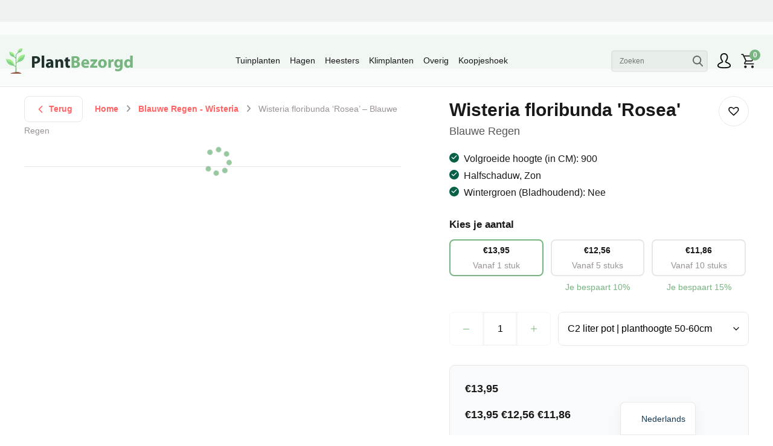

--- FILE ---
content_type: text/html; charset=UTF-8
request_url: https://plantbezorgd.nl/product/alle-klimplanten/wisteria-floribunda-rosea-blauwe-regen/
body_size: 65946
content:
<!DOCTYPE html>
<html lang="nl-NL">
<head>
    <!-- Set up Meta -->
    <meta http-equiv="X-UA-Compatible" content="IE=edge"/>
    <meta charset="UTF-8"><style id="litespeed-ccss">:root{--woocommerce:#720eec;--wc-green:#7ad03a;--wc-red:#a00;--wc-orange:#ffba00;--wc-blue:#2ea2cc;--wc-primary:#720eec;--wc-primary-text:#fcfbfe;--wc-secondary:#e9e6ed;--wc-secondary-text:#515151;--wc-highlight:#958e09;--wc-highligh-text:white;--wc-content-bg:#fff;--wc-subtext:#767676;--wc-form-border-color:rgba(32, 7, 7, 0.8);--wc-form-border-radius:4px;--wc-form-border-width:1px}.woocommerce img,.woocommerce-page img{height:auto;max-width:100%}.woocommerce div.product div.summary,.woocommerce-page div.product div.summary{float:right;width:48%;clear:none}@media only screen and (max-width:768px){:root{--woocommerce:#720eec;--wc-green:#7ad03a;--wc-red:#a00;--wc-orange:#ffba00;--wc-blue:#2ea2cc;--wc-primary:#720eec;--wc-primary-text:#fcfbfe;--wc-secondary:#e9e6ed;--wc-secondary-text:#515151;--wc-highlight:#958e09;--wc-highligh-text:white;--wc-content-bg:#fff;--wc-subtext:#767676;--wc-form-border-color:rgba(32, 7, 7, 0.8);--wc-form-border-radius:4px;--wc-form-border-width:1px}.woocommerce div.product div.summary,.woocommerce-page div.product div.summary{float:none;width:100%}}:root{--woocommerce:#720eec;--wc-green:#7ad03a;--wc-red:#a00;--wc-orange:#ffba00;--wc-blue:#2ea2cc;--wc-primary:#720eec;--wc-primary-text:#fcfbfe;--wc-secondary:#e9e6ed;--wc-secondary-text:#515151;--wc-highlight:#958e09;--wc-highligh-text:white;--wc-content-bg:#fff;--wc-subtext:#767676;--wc-form-border-color:rgba(32, 7, 7, 0.8);--wc-form-border-radius:4px;--wc-form-border-width:1px}@keyframes spin{100%{transform:rotate(360deg)}}.screen-reader-text{clip:rect(1px,1px,1px,1px);height:1px;overflow:hidden;position:absolute!important;width:1px;word-wrap:normal!important}.woocommerce .quantity .qty{width:3.631em;text-align:center}.woocommerce div.product{margin-bottom:0;position:relative}.woocommerce div.product .product_title{clear:none;margin-top:0;padding:0}.woocommerce div.product p.stock{font-size:.92em}.woocommerce div.product .woocommerce-product-rating{margin-bottom:1.618em}.woocommerce div.product div.summary{margin-bottom:2em}.woocommerce div.product form.cart{margin-bottom:2em}.woocommerce div.product form.cart::after,.woocommerce div.product form.cart::before{content:" ";display:table}.woocommerce div.product form.cart::after{clear:both}.woocommerce div.product form.cart div.quantity{float:left;margin:0 4px 0 0}.woocommerce div.product form.cart .button{vertical-align:middle;float:left}.woocommerce .cart .button{float:none}.woocommerce .star-rating{float:right;overflow:hidden;position:relative;height:1em;line-height:1;font-size:1em;width:5.4em;font-family:WooCommerce}.woocommerce .star-rating::before{content:"sssss";color:#cfc8d8;float:left;top:0;left:0;position:absolute}.woocommerce .star-rating span{overflow:hidden;float:left;top:0;left:0;position:absolute;padding-top:1.5em}.woocommerce .star-rating span::before{content:"SSSSS";top:0;position:absolute;left:0}.woocommerce .woocommerce-product-rating{line-height:2;display:block}.woocommerce .woocommerce-product-rating::after,.woocommerce .woocommerce-product-rating::before{content:" ";display:table}.woocommerce .woocommerce-product-rating::after{clear:both}.woocommerce:where(body:not(.woocommerce-block-theme-has-button-styles)) button.button{font-size:100%;margin:0;line-height:1;position:relative;text-decoration:none;overflow:visible;padding:.618em 1em;font-weight:700;border-radius:3px;left:auto;color:#515151;background-color:#e9e6ed;border:0;display:inline-block;background-image:none;box-shadow:none;text-shadow:none}.woocommerce:where(body:not(.woocommerce-block-theme-has-button-styles)) button.button.alt{background-color:#7f54b3;color:#fff;-webkit-font-smoothing:antialiased}.woocommerce:where(body:not(.woocommerce-uses-block-theme)) div.product p.price{color:#958e09;font-size:1.25em}.woocommerce:where(body:not(.woocommerce-uses-block-theme)) div.product .stock{color:#958e09}.tinv-wishlist *{-webkit-box-sizing:border-box;box-sizing:border-box}.tinv-wishlist .tinvwl_add_to_wishlist_button.tinvwl-icon-heart.no-txt:before{margin-top:-10px;margin-left:-10px}.tinv-wishlist .tinvwl_add_to_wishlist_button.tinvwl-icon-heart:before{content:"";display:inline-block;font-family:tinvwl-webfont!important;speak:none;font-style:normal;font-weight:400;font-variant:normal;text-transform:none;line-height:1;-webkit-font-smoothing:antialiased;-moz-osx-font-smoothing:grayscale;font-size:20px;vertical-align:sub;margin-right:5px}.tinv-wishlist .tinvwl_add_to_wishlist_button.tinvwl-icon-heart.no-txt{position:relative;width:18px;height:18px;vertical-align:sub}.tinv-wishlist .tinvwl_add_to_wishlist_button.tinvwl-icon-heart.no-txt:before{position:absolute;top:50%;left:50%;margin-right:0}.tinvwl_add_to_wishlist_button{display:inline-block;opacity:1;visibility:visible;position:relative}.tinv-wraper.tinv-wishlist{font-size:100%}.tinvwl-tooltip{display:none}*,:after,:before{-webkit-box-sizing:border-box;box-sizing:border-box}html{-webkit-text-size-adjust:100%;font-family:sans-serif;line-height:1.15}header,main,nav,section{display:block}body{background-color:#fff;color:#191919;font-family:Poppins,sans-serif;font-size:1rem;font-weight:400;line-height:1.55;margin:0;text-align:left}h1,h3,h4{margin-bottom:.75rem;margin-top:0}p{margin-bottom:1rem;margin-top:0}ul{margin-bottom:1rem}ul{margin-top:0}ul ul{margin-bottom:0}b,strong{font-weight:bolder}sup{font-size:75%;line-height:0;position:relative;vertical-align:baseline}sup{top:-.5em}a{background-color:#fff0;color:#e4f4e6;text-decoration:none}img{border-style:none}img,svg{vertical-align:middle}svg{overflow:hidden}label{display:inline-block;margin-bottom:.5rem}button{border-radius:0}button,input,select{font-family:inherit;font-size:inherit;line-height:inherit;margin:0}button,input{overflow:visible}button,select{text-transform:none}select{word-wrap:normal}[type=button],[type=submit],button{-webkit-appearance:button}[type=button]::-moz-focus-inner,[type=submit]::-moz-focus-inner,button::-moz-focus-inner{border-style:none;padding:0}input[type=checkbox]{-webkit-box-sizing:border-box;box-sizing:border-box;padding:0}[type=number]::-webkit-inner-spin-button,[type=number]::-webkit-outer-spin-button{height:auto}[type=search]{-webkit-appearance:none;outline-offset:-2px}[type=search]::-webkit-search-decoration{-webkit-appearance:none}::-webkit-file-upload-button{-webkit-appearance:button;font:inherit}template{display:none}[hidden]{display:none!important}.h3,h1,h3,h4{font-weight:600;line-height:1.5;margin-bottom:.75rem}h1{font-size:3.125rem}.h3,h3{font-size:2.1875rem}h4{font-size:1.8125rem}.container{margin-left:auto;margin-right:auto;padding-left:20px;padding-right:20px;width:100%}@media (min-width:768px){.container{max-width:720px}}@media (min-width:992px){.container{max-width:960px}}@media (min-width:1200px){.container{max-width:1140px}}@media (min-width:1520px){.container{max-width:1400px}}@media (min-width:1880px){.container{max-width:1800px}}.row{display:-webkit-box;display:-webkit-flex;display:-ms-flexbox;display:flex;-webkit-flex-wrap:wrap;-ms-flex-wrap:wrap;flex-wrap:wrap;margin-left:-20px;margin-right:-20px}.no-gutters{margin-left:0;margin-right:0}.no-gutters>[class*=col-]{padding-left:0;padding-right:0}.col,.col-12,.col-auto,.col-lg-4,.col-xl-auto{padding-left:20px;padding-right:20px;position:relative;width:100%}.col{-webkit-flex-basis:0%;-ms-flex-preferred-size:0;flex-basis:0%;-webkit-box-flex:1;-webkit-flex-grow:1;-ms-flex-positive:1;flex-grow:1;max-width:100%}.col-auto{-webkit-box-flex:0;-webkit-flex:0 0 auto;-ms-flex:0 0 auto;flex:0 0 auto;max-width:100%;width:auto}.col-12{-webkit-box-flex:0;-webkit-flex:0 0 100%;-ms-flex:0 0 100%;flex:0 0 100%;max-width:100%}@media (min-width:1200px){.col-lg-4{-webkit-box-flex:0;-webkit-flex:0 0 33.33333%;-ms-flex:0 0 33.33333%;flex:0 0 33.33333%;max-width:33.33333%}}@media (min-width:1520px){.col-xl-auto{-webkit-box-flex:0;-webkit-flex:0 0 auto;-ms-flex:0 0 auto;flex:0 0 auto;max-width:100%;width:auto}}.btn{background-color:#fff0;border:1px solid #fff0;border-radius:0;color:#191919;display:inline-block;font-family:Poppins,sans-serif;font-size:1rem;font-weight:400;line-height:1.5;padding:.725rem 1.5rem;text-align:center;vertical-align:middle}.collapse:not(.show){display:none}.dropdown{position:relative}.dropdown-toggle{white-space:nowrap}.dropdown-toggle:after{border-bottom:0;border-left:.3em solid #fff0;border-right:.3em solid #fff0;border-top:.3em solid;content:"";display:inline-block;margin-left:.255em;vertical-align:.255em}.dropdown-menu{background-clip:padding-box;background-color:#fff;border:1px solid rgb(0 0 0/.15);border-radius:.25rem;color:#191919;display:none;float:left;font-size:1rem;left:0;list-style:none;margin:.125rem 0 0;min-width:10rem;padding:.5rem 0;position:absolute;text-align:left;top:100%;z-index:1000}.dropdown-item{background-color:#fff0;border:0;clear:both;color:#212529;display:block;font-weight:400;padding:.25rem 1.5rem;text-align:inherit;white-space:nowrap;width:100%}.nav-link{display:block;padding:.5rem 20px}.navbar{padding:0 20px;position:relative}.navbar,.navbar .container{-webkit-box-align:center;-webkit-align-items:center;-ms-flex-align:center;align-items:center;display:-webkit-box;display:-webkit-flex;display:-ms-flexbox;display:flex;-webkit-flex-wrap:wrap;-ms-flex-wrap:wrap;flex-wrap:wrap;-webkit-box-pack:justify;-webkit-justify-content:space-between;-ms-flex-pack:justify;justify-content:space-between}.navbar-nav{display:-webkit-box;display:-webkit-flex;display:-ms-flexbox;display:flex;-webkit-box-orient:vertical;-webkit-box-direction:normal;-webkit-flex-direction:column;-ms-flex-direction:column;flex-direction:column;list-style:none;margin-bottom:0;padding-left:0}.navbar-nav .nav-link{padding-left:0;padding-right:0}.navbar-nav .dropdown-menu{float:none;position:static}.navbar-collapse{-webkit-box-align:center;-webkit-align-items:center;-ms-flex-align:center;align-items:center;-webkit-flex-basis:100%;-ms-flex-preferred-size:100%;flex-basis:100%;-webkit-box-flex:1;-webkit-flex-grow:1;-ms-flex-positive:1;flex-grow:1}.navbar-toggler{background-color:#fff0;border:1px solid #fff0;border-radius:0;font-size:1.25rem;line-height:1;padding:.25rem .75rem}.navbar-toggler-icon{background:50%/100% 100%no-repeat;content:"";display:inline-block;height:1.5em;vertical-align:middle;width:1.5em}@media (min-width:1200px){.navbar-expand-lg{-webkit-box-orient:horizontal;-webkit-box-direction:normal;-webkit-flex-flow:row nowrap;-ms-flex-flow:row nowrap;flex-flow:row nowrap;-webkit-box-pack:start;-webkit-justify-content:flex-start;-ms-flex-pack:start;justify-content:flex-start}.navbar-expand-lg .navbar-nav{-webkit-box-orient:horizontal;-webkit-box-direction:normal;-webkit-flex-direction:row;-ms-flex-direction:row;flex-direction:row}.navbar-expand-lg .navbar-nav .dropdown-menu{position:absolute}.navbar-expand-lg .navbar-nav .nav-link{padding-left:20px;padding-right:20px}.navbar-expand-lg .navbar-collapse{display:-webkit-box!important;display:-webkit-flex!important;display:-ms-flexbox!important;display:flex!important;-webkit-flex-basis:auto;-ms-flex-preferred-size:auto;flex-basis:auto}}.d-none{display:none!important}.d-block{display:block!important}.d-flex{display:-webkit-box!important;display:-webkit-flex!important;display:-ms-flexbox!important;display:flex!important}@media (min-width:1200px){.d-lg-none{display:none!important}}.justify-content-between{-webkit-box-pack:justify!important;-webkit-justify-content:space-between!important;-ms-flex-pack:justify!important;justify-content:space-between!important}.align-items-center{-webkit-box-align:center!important;-webkit-align-items:center!important;-ms-flex-align:center!important;align-items:center!important}@media (min-width:1200px){.flex-lg-nowrap{-webkit-flex-wrap:nowrap!important;-ms-flex-wrap:nowrap!important;flex-wrap:nowrap!important}.justify-content-lg-end{-webkit-box-pack:end!important;-webkit-justify-content:flex-end!important;-ms-flex-pack:end!important;justify-content:flex-end!important}}@media (min-width:1520px){.flex-xl-nowrap{-webkit-flex-wrap:nowrap!important;-ms-flex-wrap:nowrap!important;flex-wrap:nowrap!important}.justify-content-xl-between{-webkit-box-pack:justify!important;-webkit-justify-content:space-between!important;-ms-flex-pack:justify!important;justify-content:space-between!important}}.sr-only{clip:rect(0,0,0,0);border:0;height:1px;margin:-1px;overflow:hidden;padding:0;position:absolute;white-space:nowrap;width:1px}@media (min-width:1200px){.px-lg-0{padding-right:0!important}.px-lg-0{padding-left:0!important}}.text-center{text-align:center!important}.fab,.fas{-moz-osx-font-smoothing:grayscale;-webkit-font-smoothing:antialiased;display:var(--fa-display,inline-block);font-style:normal;font-variant:normal;line-height:1;text-rendering:auto}.fas{font-family:Font Awesome\ 6 Free}.fab{font-family:Font Awesome\ 6 Brands}.fa-angle-right:before{content:""}.fa-chevron-left:before{content:""}.fa-chevron-right:before{content:""}.sr-only{clip:rect(0,0,0,0);border-width:0;height:1px;margin:-1px;overflow:hidden;padding:0;position:absolute;white-space:nowrap;width:1px}:host,:root{--fa-style-family-brands:"Font Awesome 6 Brands";--fa-font-brands:normal 400 1em/1 "Font Awesome 6 Brands"}.fab{font-weight:400}.fa-linkedin:before{content:""}.fa-instagram:before{content:""}.fa-facebook:before{content:""}.fa-twitter:before{content:""}:host,:root{--fa-style-family-classic:"Font Awesome 6 Free";--fa-font-solid:normal 900 1em/1 "Font Awesome 6 Free"}.fas{font-weight:900}#fkcart-modal{--fkcart-panel-color:#f9fafb;--fkcart-border-color:#dedfea;--fkcart-progressbar-active-color:#76b580;--fkcart-primary-bg-color:#76b580}#fkcart-modal .fkcart-item-wrap .fkcart--item .fkcart-item-price{-webkit-box-align:center;-webkit-align-items:center;-ms-flex-align:center;align-items:center;display:-webkit-box;display:-webkit-flex;display:-ms-flexbox;display:flex;-webkit-box-orient:horizontal;-webkit-box-direction:normal;-webkit-flex-direction:row;-ms-flex-direction:row;flex-direction:row;-webkit-box-pack:center;-webkit-justify-content:center;-ms-flex-pack:center;justify-content:center}#fkcart-modal .fkcart-progress-wrap{background-color:#f5f5f5}@media (max-width:991.98px){#fkcart-modal .fkcart-drawer-upsells .fkcart-upsell-heading{font-weight:400!important}}#fkcart-modal .fkcart-drawer-upsells .fkcart--item{-webkit-box-align:start;-webkit-align-items:start;-ms-flex-align:start;align-items:start}#fkcart-modal .fkcart-drawer-upsells .fkcart--item .fkcart-item-info{margin:0 auto}.website_rating{display:inline-block;margin:0 .25rem;position:relative}.website_rating__inner{-webkit-box-align:center;-webkit-align-items:center;-ms-flex-align:center;align-items:center;display:-webkit-box;display:-webkit-flex;display:-ms-flexbox;display:flex;-webkit-flex-wrap:wrap;-ms-flex-wrap:wrap;flex-wrap:wrap}.website_rating__icon{margin-right:.5rem;width:1.5rem}.website_rating__score{color:#ff6464;font-weight:700}.website_rating__amount{font-size:.8em;margin-left:.5rem}.woocommerce .website_rating .star-rating{letter-spacing:.2em;margin-right:.5rem;width:6.2em}html{height:100%}body{display:-webkit-box;display:-webkit-flex;display:-ms-flexbox;display:flex;-webkit-box-orient:vertical;-webkit-box-direction:normal;-webkit-flex-direction:column;-ms-flex-direction:column;flex-direction:column;font-size:16px;height:auto;min-height:100vh;position:static!important}@media (min-width:1200px){body{font-size:18px}}body:after{background-color:rgb(0 0 0/.7);content:"";height:100%;left:0;opacity:0;position:absolute;position:fixed;top:0;width:100%;z-index:-1}main{display:block}@media (min-width:992px) and (max-width:1879.98px){.container{max-width:calc(100% - 40px)}}@media (max-width:991.98px){.container{max-width:100%}}@media (min-width:1520px){.container--standard{max-width:111.25rem}}:last-child{margin-bottom:0}@-webkit-keyframes spin{to{-webkit-transform:rotate(1turn);transform:rotate(1turn)}}@keyframes spin{to{-webkit-transform:rotate(1turn);transform:rotate(1turn)}}.search{position:relative}.search__input{background-color:#f5f5f5;border:2px solid #f5f5f5;border-radius:5px;color:#191919;line-height:1.2;padding:.5625rem 2.5rem .5625rem .75rem;width:100%}.search__input::-webkit-input-placeholder{color:rgb(25 25 25/.56)}.search__input::-moz-placeholder{color:rgb(25 25 25/.56)}.search__input:-ms-input-placeholder{color:rgb(25 25 25/.56)}.search__input::-ms-input-placeholder{color:rgb(25 25 25/.56)}.search__submit{background-color:#fff0;background-position:50%;background-repeat:no-repeat;background-size:50%;border:none;bottom:0;font-size:0;height:100%;opacity:.67;position:absolute;right:0;top:0;width:2.125rem}.s-search{left:50%;max-width:100rem;padding:0 1.25rem;position:fixed;top:170px;-webkit-transform:translateX(-50%);-ms-transform:translateX(-50%);transform:translateX(-50%);width:100%;z-index:15}@media (max-width:991.98px){.s-search{top:190px}}.s-search>.container{padding:0}.s-search__row{background-color:#f8fbf9;-webkit-box-shadow:0 13px 36px rgb(0 0 0/.15);box-shadow:0 13px 36px rgb(0 0 0/.15)}@media (max-width:991.98px){.s-search__row{height:calc(100vh - 200px)}}.s-search__heading{background-color:#76b580;color:#fff;padding:1.75rem 2rem}@media (max-width:991.98px){.s-search__heading{padding:.75rem 1.5rem}}.s-search__title{font-size:1.8125rem;margin-bottom:0}@media (max-width:991.98px){.s-search__title{font-size:1.3125rem}}.s-search__results{margin:.625rem;padding:1.875rem 1.25rem}@media (min-width:992px){.s-search__results{height:640px;overflow-y:auto}}@media (max-width:991.98px){.s-search__results{padding:1rem}}.s-search .search_results{min-height:100%}.ajax-overlay{position:relative}.ajax-overlay:after,.ajax-overlay:before{opacity:0;visibility:hidden}.ajax-overlay:after{-webkit-animation:spin 1s ease-in-out infinite;animation:spin 1s ease-in-out infinite;background-image:url(data:image/svg+xml;charset=utf-8,%3Csvg\ xmlns=\'http://www.w3.org/2000/svg\'\ viewBox=\'0\ 0\ 512\ 512\'%3E%3Cpath\ d=\'M304\ 48c0\ 26.51-21.49\ 48-48\ 48s-48-21.49-48-48\ 21.49-48\ 48-48\ 48\ 21.49\ 48\ 48zm-48\ 368c-26.51\ 0-48\ 21.49-48\ 48s21.49\ 48\ 48\ 48\ 48-21.49\ 48-48-21.49-48-48-48zm208-208c-26.51\ 0-48\ 21.49-48\ 48s21.49\ 48\ 48\ 48\ 48-21.49\ 48-48-21.49-48-48-48zM96\ 256c0-26.51-21.49-48-48-48S0\ 229.49\ 0\ 256s21.49\ 48\ 48\ 48\ 48-21.49\ 48-48zm12.922\ 99.078c-26.51\ 0-48\ 21.49-48\ 48s21.49\ 48\ 48\ 48\ 48-21.49\ 48-48c0-26.509-21.491-48-48-48zm294.156\ 0c-26.51\ 0-48\ 21.49-48\ 48s21.49\ 48\ 48\ 48\ 48-21.49\ 48-48c0-26.509-21.49-48-48-48zM108.922\ 60.922c-26.51\ 0-48\ 21.49-48\ 48s21.49\ 48\ 48\ 48\ 48-21.49\ 48-48-21.491-48-48-48z\'\ fill=\'%2376b580\'/%3E%3C/svg%3E);background-position:50% 50%;background-size:cover;content:"";display:block;height:2rem;left:50%;margin-left:-1rem;margin-top:-1rem;position:absolute;top:50%;width:2rem}.ajax-overlay:before{background-color:#fff;bottom:0;content:"";left:0;position:absolute;right:0;top:0;z-index:3}.ajax-overlay:after{z-index:5}.ajax-overlay--active:after,.ajax-overlay--active:before{opacity:.75;visibility:visible}.shop-cart-counter{color:#fff;display:inline-block;font-size:.8125rem;line-height:1.25;padding:.125rem;text-align:center;-webkit-transform:translate(50%,-50%);-ms-transform:translate(50%,-50%);transform:translate(50%,-50%)}@media (max-width:767.98px){.shop-cart-counter{font-size:.625rem;line-height:1;padding:0}}.shop-cart-counter:after{background-color:#76b580;border-radius:50%;content:"";display:block;padding-bottom:100%;position:absolute;right:50%;top:50%;-webkit-transform:translate(50%,-50%);-ms-transform:translate(50%,-50%);transform:translate(50%,-50%);width:100%;z-index:-1}.breadcrumbs{margin-bottom:1.5rem}.breadcrumbs .btn-back{margin-right:1.25rem}.breadcrumbs__body{color:#9b9393;font-size:.875rem;font-weight:600}@media (max-width:767.98px){.breadcrumbs__body{font-size:.8125rem}}.breadcrumbs .breadcrumb_last{font-weight:400}.breadcrumbs i{font-size:.875rem;margin:0 .5rem}.breadcrumbs a{color:#ff6464}.scrollbar{overflow-y:auto;scrollbar-color:#76b580 #e5e7eb;scrollbar-width:thin}.scrollbar::-webkit-scrollbar{border-radius:.25rem;width:.5rem}.scrollbar::-webkit-scrollbar-track{background-color:#e5e7eb;-webkit-box-shadow:inset 0 0 3px rgb(0 0 0/.25);box-shadow:inset 0 0 3px rgb(0 0 0/.25)}.scrollbar::-webkit-scrollbar-thumb{background-color:#76b580;border-radius:.25rem}@media (max-width:991.98px){.scrollbar{margin-right:.5rem}}@media (max-width:991.98px){h1{font-size:1.5625rem}.h3,h3{font-size:1.1875rem}h4{font-size:1.0625rem}}p:empty{display:none}ul{font-size:inherit}a{color:#76b580}.no-outline [tabindex],.no-outline a,.no-outline button{outline:none}input::-webkit-input-placeholder{opacity:1}input::-moz-placeholder{opacity:1}input:-ms-input-placeholder{opacity:1}input::-ms-input-placeholder{opacity:1}[type=number],[type=search],select{margin-bottom:0}[type=number]{-moz-appearance:textfield}[type=number]::-webkit-inner-spin-button,[type=number]::-webkit-outer-spin-button{-webkit-appearance:none;margin:0}[type=checkbox]{margin-bottom:0}.button,.woocommerce button.button,.woocommerce-page button.button,button{border-width:1px;text-decoration:none}.input-text{border:2px solid #76b580;-webkit-box-shadow:none;box-shadow:none;font-size:1rem;outline:none;padding:.75rem 1rem}.input-text::-webkit-input-placeholder{color:#9b9393;font-weight:300}.input-text::-moz-placeholder{color:#9b9393;font-weight:300}.input-text:-ms-input-placeholder{color:#9b9393;font-weight:300}.input-text::-ms-input-placeholder{color:#9b9393;font-weight:300}.btn,.button,.woocommerce button.button,.woocommerce-page button.button{background-color:#76b580;color:#fff;font-size:.9rem}@media (min-width:1200px){.btn,.button,.woocommerce button.button,.woocommerce-page button.button{max-width:13.75rem;width:100%}}.btn.btn-bordered{background-color:#fff0;border-color:#76b580;color:#76b580}.btn.btn-back{border-color:#e5e7eb;border-radius:.5rem;color:#ff6464;font-weight:600;line-height:1.8;max-width:100%;padding:.5rem 1rem;width:auto}.btn.btn-back svg{display:inline-block;font-size:0;margin-right:.25rem;margin-top:-2px;-webkit-transform:scaleX(-1);-ms-transform:scaleX(-1);transform:scaleX(-1);vertical-align:middle}.btn.btn-back svg path{fill:#ff6464}.link{background-color:#fff0;border:0;color:#76b580;display:inline-block}.link--secondary{color:#ff6464}.link--angle:after{content:"";font-family:Font Awesome\ 6 Free;font-size:85%;font-weight:900;margin-left:.75em}.toggle-styled{display:block;font-size:0;height:20px;position:relative;width:36px}.toggle-styled:before{background-color:#eaecf0;border-radius:.75rem;content:"";display:block;height:100%;left:0;position:absolute;top:0;width:100%}.toggle-styled:after{background-color:#fff;border-radius:100%;-webkit-box-shadow:0 2px 4px rgb(0 0 0/.15);box-shadow:0 2px 4px rgb(0 0 0/.15);content:"";display:block;height:16px;left:2px;position:absolute;top:2px;width:16px}ul.list-styled{list-style:none;padding-left:0}ul.list-styled li{margin-bottom:.25rem;padding-left:1.5rem;position:relative}ul.list-styled li:before{background-color:#065f46;border-radius:100%;color:#fff;content:"";font-family:Font Awesome\ 6 Free;font-size:.625rem;font-weight:900;height:1rem;left:0;position:absolute;text-align:center;top:2px;width:1rem}.slick-controls{-webkit-box-align:center;-webkit-align-items:center;-ms-flex-align:center;align-items:center;display:-webkit-box;display:-webkit-flex;display:-ms-flexbox;display:flex;-webkit-box-pack:center;-webkit-justify-content:center;-ms-flex-pack:center;justify-content:center;position:relative}.slick-controls .slick-control-next,.slick-controls .slick-control-prev{margin-left:.75rem;margin-right:.75rem}@media (min-width:1200px){.slick-controls .slick-control-next,.slick-controls .slick-control-prev{margin-left:1.5625rem;margin-right:1.5625rem}}@media (min-width:992px){.slick-controls .slick-control-dots{max-width:9.5rem}}.slick-control-dots{margin:1.5rem 0 1.5rem .375rem;max-width:6.25rem;width:60%}.slick-control-dot{font-size:0}.slick-control-dot:before{background-color:hsl(0 4% 59%/.35);border-radius:.75rem;content:"";display:block;height:.75rem;margin:0 12px 0 6px;width:.75rem}@media (min-width:992px){.slick-control-dot:before{margin:0 auto}}.slick-control-next,.slick-control-prev{color:#ff6464;margin:.25rem}.woocommerce button.button,.woocommerce-page button.button{background-color:#76b580;border-radius:0;color:#fff;font-size:.875rem;font-weight:400;padding:1.0625rem 1.5rem}.woocommerce button.alt.button,.woocommerce-page button.alt.button{background-color:#ff6464;color:#fff}.woocommerce .star-rating,.woocommerce-page .star-rating{color:#ffd460;height:1.1em;letter-spacing:.5em;width:7.4em}.woocommerce .star-rating:before,.woocommerce-page .star-rating:before{color:#e5e7eb}.woocommerce .woocommerce-product-rating,.woocommerce-page .woocommerce-product-rating{display:-webkit-box;display:-webkit-flex;display:-ms-flexbox;display:flex;font-size:.6em;margin-bottom:.25em!important;margin-right:3rem}.woocommerce .woocommerce-product-rating.woocommerce-product-rating--hidden,.woocommerce-page .woocommerce-product-rating.woocommerce-product-rating--hidden{display:none}.woocommerce .woocommerce-product-rating .woocommerce-review-link,.woocommerce-page .woocommerce-product-rating .woocommerce-review-link{color:#555;font-size:.875rem;margin-right:.625rem}.woocommerce .woocommerce-product-rating .woocommerce-review-link:before,.woocommerce-page .woocommerce-product-rating .woocommerce-review-link:before{content:"(";display:inline-block;margin-left:.5em}.woocommerce .woocommerce-product-rating .woocommerce-review-link:after,.woocommerce-page .woocommerce-product-rating .woocommerce-review-link:after{content:")";display:inline-block;margin-right:.5em}.woocommerce .tinv-wishlist,.woocommerce-page .tinv-wishlist{--wish-heart-size:24px}.woocommerce .tinv-wishlist .tinvwl_add_to_wishlist_button.tinvwl-icon-heart,.woocommerce-page .tinv-wishlist .tinvwl_add_to_wishlist_button.tinvwl-icon-heart{border:1px solid #e5e7eb;border-radius:100%;color:#000;height:var(--wish-heart-size);margin-top:0;padding:1.5rem;width:var(--wish-heart-size)}.woocommerce .tinv-wishlist .tinvwl_add_to_wishlist_button.tinvwl-icon-heart:before,.woocommerce-page .tinv-wishlist .tinvwl_add_to_wishlist_button.tinvwl-icon-heart:before{font-size:var(--wish-heart-size);margin:0;-webkit-transform:translate(-50%,-50%);-ms-transform:translate(-50%,-50%);transform:translate(-50%,-50%)}.single-product .header{background-color:var(--theme-color,rgb(118 181 128 / .05))}.single-product .header__top{background-color:rgb(0 0 0/.04)}.single-product .header__inner{background-color:var(--theme-color,rgb(118 181 128 / .05))}.single-product .header .search__input{background-color:rgb(0 0 0/.04);border-color:rgb(0 0 0/.04)}@media (min-width:992px){.single-product__breadcrumbs{margin-bottom:1.875rem}}.single-product__gallery_wrap{margin-bottom:2rem;position:relative}.single-product__static_attribute{font-size:1rem;width:100%}.single-product__static_attribute select{appearance:none;-moz-appearance:none;-webkit-appearance:none;background:url([data-uri])no-repeat;background-position:calc(100% - 12px) 50%;background-size:16px;border:1px solid #e5e7eb;border-radius:.5rem;color:#000;display:inline-block;line-height:2;margin-right:0!important;max-width:100%;min-width:75%;outline:none;padding:.6875rem 2em .6875rem .9375rem;width:100%}@media screen and (max-width:600px){.single-product__static_attribute{margin-top:1rem;-webkit-box-ordinal-group:4;-webkit-order:3;-ms-flex-order:3;order:3}}.single-product .single_product__options{-webkit-box-align:center;-webkit-align-items:center;-ms-flex-align:center;align-items:center;display:-webkit-box;display:-webkit-flex;display:-ms-flexbox;display:flex;margin-bottom:2rem}@media screen and (max-width:600px){.single-product .single_product__options{-webkit-flex-wrap:wrap;-ms-flex-wrap:wrap;flex-wrap:wrap}}.single-product .single_product__options .cart_quantity__minus{border-bottom-left-radius:.5rem;border-top-left-radius:.5rem}.single-product .single_product__options .cart_quantity__plus{border-bottom-right-radius:.5rem;border-top-right-radius:.5rem}.single-product .single-product__unit{-webkit-box-align:end;-webkit-align-items:flex-end;-ms-flex-align:end;align-items:flex-end;display:-webkit-box;display:-webkit-flex;display:-ms-flexbox;display:flex;-webkit-flex-wrap:wrap;-ms-flex-wrap:wrap;flex-wrap:wrap;margin-bottom:0;max-height:0;overflow:hidden}.single-product .single-product__unit_holder{-webkit-box-flex:0;-webkit-flex:0 1 200px;-ms-flex:0 1 200px;flex:0 1 200px;margin-right:1.25rem;position:relative;width:200px}@media (max-width:767.98px){.single-product .single-product__unit_holder{-webkit-box-flex:0;-webkit-flex:0 1 calc(100% - 1rem - 155px);-ms-flex:0 1 calc(100% - 1rem - 155px);flex:0 1 calc(100% - 1rem - 155px);margin-right:0;width:calc(100% - 1rem - 155px)}}.single-product .single-product__unit_holder label{font-size:.75rem;margin-bottom:.75rem}@media (max-width:767.98px){.single-product .single-product__unit_holder label{margin-bottom:.375rem}}.single-product .single-product__unit_holder .single-product__unit_units{bottom:14px;font-size:.7rem;position:absolute;right:calc(50% - 30px)}@media (max-width:767.98px){.single-product .single-product__unit_holder .single-product__unit_units{bottom:10px}}.single-product .single-product__unit_input{border:1px solid #e5e7eb;border-radius:.5rem;font-size:1rem;height:52px;line-height:1.5;padding:5px 20px 5px 12px;text-align:center;width:100%}.single-product .single-product__unit--running{max-width:100%}.single-product .single-product__unit--running .single-product__unit_holder{-webkit-box-flex:0;-webkit-flex:0 1 calc(49% - 0.75rem);-ms-flex:0 1 calc(49% - 0.75rem);flex:0 1 calc(49% - 0.75rem);width:calc(49% - .75rem)}@media (max-width:767.98px){.single-product .single-product__unit--running .single-product__unit_holder{-webkit-box-flex:0;-webkit-flex:0 1 100%;-ms-flex:0 1 100%;flex:0 1 100%;margin-bottom:.75rem;width:100%}}.single-product .single-product__unit--running .single-product__running_holder{display:none}.single-product .single-product__unit--running .single-product__running_toggle{-webkit-box-flex:0;-webkit-flex:0 1 calc(51% - 0.5rem);-ms-flex:0 1 calc(51% - 0.5rem);flex:0 1 calc(51% - 0.5rem);width:calc(51% - .5rem)}@media (max-width:767.98px){.single-product .single-product__unit--running .single-product__running_toggle{-webkit-box-flex:0;-webkit-flex:0 1 100%;-ms-flex:0 1 100%;flex:0 1 100%;width:100%}.single-product .single-product__unit--running .single-product__unit_input{height:40px;line-height:1.2}}.single-product .single-product__unit--running.running-show .single-product__m2_holder{display:none}.single-product .single-product__unit--running.running-show .single-product__running_holder{display:block}.single-product .single-product__unit_toggle{background-color:#fff;border:1px solid #e5e7eb;border-radius:.5rem;padding:.8125rem .9375rem}.single-product .single-product__unit_calc{margin-left:.75rem}@media screen and (max-width:600px){.single-product .single-product__unit_calc{margin-left:auto}}.single-product .single-product__running_holder{display:none}.single-product .single-product__running_toggle{border:1px solid #e5e7eb;border-radius:.5rem;margin-right:0}.single-product .single-product__running_toggle label{-webkit-box-align:center;-webkit-align-items:center;-ms-flex-align:center;align-items:center;display:-webkit-box;display:-webkit-flex;display:-ms-flexbox;display:flex;font-size:.8125rem;-webkit-box-pack:center;-webkit-justify-content:center;-ms-flex-pack:center;justify-content:center;line-height:1.1;margin-bottom:0;padding:.9375rem 1.0625rem}@media (min-width:992px) and (max-width:1199.98px){.single-product .single-product__running_toggle label{padding:.875rem;white-space:nowrap}}@media (max-width:767.98px){.single-product .single-product__running_toggle label{font-size:.75rem;overflow:hidden;padding:.625rem .875rem;text-align:center;text-overflow:ellipsis;white-space:nowrap}}.single-product .single-product__running_toggle .toggle-styled{margin-right:.4rem}.single-product .single-product__running_toggle #running-toggle+label .label-name:after{content:attr(data-checked);display:inline-block;font-size:0;vertical-align:middle}.single-product div.quantity>label{display:none;font-size:.875rem;margin-bottom:.75rem}.woocommerce .cart_quantity,.woocommerce-page .cart_quantity{-webkit-box-align:center;-webkit-align-items:center;-ms-flex-align:center;align-items:center;display:-webkit-box;display:-webkit-flex;display:-ms-flexbox;display:flex;-webkit-box-pack:start;-webkit-justify-content:flex-start;-ms-flex-pack:start;justify-content:flex-start;margin-right:.75rem;position:relative}@media (max-width:767.98px){.woocommerce .cart_quantity,.woocommerce-page .cart_quantity{margin-right:.625rem}}.woocommerce .cart_quantity input.qty,.woocommerce-page .cart_quantity input.qty{background-color:#fff0;border:2px solid #f5f5f5;color:#000;font-size:.875rem;line-height:1;padding:.2rem;width:1.875rem}.woocommerce .cart_quantity button,.woocommerce-page .cart_quantity button{background-color:#f5f5f5;background-position:50%;background-repeat:no-repeat;border:1px solid #f5f5f5;font-size:0;font-weight:400;height:30px;line-height:1;padding:.125rem;position:relative;width:30px}.woocommerce .cart_quantity__tooltip,.woocommerce-page .cart_quantity__tooltip{background-color:#fe817f;border-radius:.5rem;color:#fff;font-size:.75rem;left:calc(50% - 1rem);max-width:90vw;padding:.25rem .5rem;position:absolute;top:-.2rem;-webkit-transform:translateY(-100%);-ms-transform:translateY(-100%);transform:translateY(-100%);width:22rem;z-index:10}.woocommerce .cart_quantity__tooltip:before,.woocommerce-page .cart_quantity__tooltip:before{border-color:#fe817f #fff0 #fff0;border-style:solid;border-width:.5rem .5rem 0;bottom:0;content:"";left:.5rem;position:absolute;-webkit-transform:translateY(100%);-ms-transform:translateY(100%);transform:translateY(100%)}.woocommerce .main-single-product,.woocommerce-page .main-single-product{margin-bottom:2.5rem;margin-top:2.8125rem}.woocommerce .single-product__gallery_wrap,.woocommerce-page .single-product__gallery_wrap{-webkit-box-flex:0;-webkit-flex:0 0 auto;-ms-flex:0 0 auto;flex:0 0 auto;margin-left:40px;margin-right:40px;width:calc(55% - 80px)}@media (max-width:991.98px){.woocommerce .single-product__gallery_wrap,.woocommerce-page .single-product__gallery_wrap{margin-left:20px;margin-right:20px;width:calc(100% - 40px)}}@media (min-width:992px) and (max-width:1199.98px){.woocommerce .single-product__gallery_wrap,.woocommerce-page .single-product__gallery_wrap{margin-left:20px;margin-right:20px;width:calc(55% - 40px)}}.woocommerce div.product,.woocommerce-page div.product{display:-webkit-box;display:-webkit-flex;display:-ms-flexbox;display:flex;-webkit-box-orient:horizontal;-webkit-box-direction:normal;-webkit-flex-flow:row wrap;-ms-flex-flow:row wrap;flex-flow:row wrap;margin-left:-40px;margin-right:-40px}@media (max-width:1199.98px){.woocommerce div.product,.woocommerce-page div.product{margin-left:-20px;margin-right:-20px}}.woocommerce div.product div.summary,.woocommerce-page div.product div.summary{-webkit-box-flex:0;-webkit-flex:0 0 auto;-ms-flex:0 0 auto;flex:0 0 auto;margin-left:40px;margin-right:40px}@media (max-width:1199.98px){.woocommerce div.product div.summary,.woocommerce-page div.product div.summary{margin-left:20px;margin-right:20px}}.woocommerce div.product div.summary,.woocommerce-page div.product div.summary{position:relative;width:calc(45% - 80px)}@media (min-width:1520px){.woocommerce div.product div.summary,.woocommerce-page div.product div.summary{padding-left:2rem}}@media (max-width:991.98px){.woocommerce div.product div.summary,.woocommerce-page div.product div.summary{width:calc(100% - 40px)}}@media (min-width:992px) and (max-width:1199.98px){.woocommerce div.product div.summary,.woocommerce-page div.product div.summary{width:calc(45% - 40px)}}.woocommerce div.product.product-type-simple .simple-product-prices>.amount,.woocommerce-page div.product.product-type-simple .simple-product-prices>.amount{margin-right:.3rem}.woocommerce div.product .simple-product-add-box,.woocommerce-page div.product .simple-product-add-box{background-color:#f9fafb;border:1px solid #e5e7eb;border-radius:.5rem;margin-top:.75rem;padding:1.5625rem}@media (max-width:767.98px){.woocommerce div.product .simple-product-add-box,.woocommerce-page div.product .simple-product-add-box{padding:1rem}}.woocommerce div.product .simple-product-add-box:has(.simple-product-prices) p.price:not(.simple-product-prices),.woocommerce-page div.product .simple-product-add-box:has(.simple-product-prices) p.price:not(.simple-product-prices){display:none}.woocommerce div.product .simple-product-add-box .quantity,.woocommerce-page div.product .simple-product-add-box .quantity{display:none}.woocommerce div.product .simple-product-add-box .usps-list,.woocommerce-page div.product .simple-product-add-box .usps-list{margin-bottom:0}.woocommerce div.product .product_title,.woocommerce-page div.product .product_title{font-size:1.5625rem;margin-bottom:0;margin-right:3rem}@media (min-width:1200px){.woocommerce div.product .product_title,.woocommerce-page div.product .product_title{font-size:1.875rem;margin-right:4rem}}.woocommerce div.product .product_subtitle,.woocommerce-page div.product .product_subtitle{color:#555;font-size:.9375rem;font-weight:300}@media (min-width:1200px){.woocommerce div.product .product_subtitle,.woocommerce-page div.product .product_subtitle{font-size:1.125rem;margin-bottom:1.25rem}}.woocommerce div.product form.cart,.woocommerce-page div.product form.cart{margin-bottom:1rem;margin-top:1rem}.woocommerce div.product form.cart .stock-delivery-message,.woocommerce-page div.product form.cart .stock-delivery-message{font-size:1rem;font-weight:500}@media (max-width:767.98px){.woocommerce div.product form.cart .stock-delivery-message,.woocommerce-page div.product form.cart .stock-delivery-message{font-size:.875rem}}.woocommerce div.product form.cart .stock-delivery-message span,.woocommerce-page div.product form.cart .stock-delivery-message span{font-weight:400}.woocommerce div.product form.cart .stock-delivery-message.in-stock,.woocommerce-page div.product form.cart .stock-delivery-message.in-stock{color:#5da368}.woocommerce div.product form.cart .stock-delivery-message.in-stock:before,.woocommerce-page div.product form.cart .stock-delivery-message.in-stock:before{background-color:#8fc817;-webkit-box-shadow:0 0 0 3px rgb(143 200 23/.3);box-shadow:0 0 0 3px rgb(143 200 23/.3)}.woocommerce div.product form.cart .stock-delivery-message.stock,.woocommerce-page div.product form.cart .stock-delivery-message.stock{padding-left:1.5rem;position:relative}.woocommerce div.product form.cart .stock-delivery-message.stock:before,.woocommerce-page div.product form.cart .stock-delivery-message.stock:before{border-radius:100%;content:"";display:block;height:8px;left:4px;position:absolute;top:8px;width:8px}@media (max-width:767.98px){.woocommerce div.product form.cart .stock-delivery-message.stock:before,.woocommerce-page div.product form.cart .stock-delivery-message.stock:before{top:6px}}.woocommerce div.product p.stock.in-stock,.woocommerce-page div.product p.stock.in-stock{color:#76b580}.woocommerce div.product p.price,.woocommerce-page div.product p.price{-webkit-box-align:center;-webkit-align-items:center;-ms-flex-align:center;align-items:center;color:#191919;display:-webkit-box;display:-webkit-flex;display:-ms-flexbox;display:flex;font-weight:700}.woocommerce div.product .tinv-wishlist,.woocommerce-page div.product .tinv-wishlist{position:absolute;right:0;top:0}@media (max-width:991.98px){.woocommerce div.product .tinv-wishlist,.woocommerce-page div.product .tinv-wishlist{top:-.7rem}}.woocommerce div.product .cart_quantity button,.woocommerce-page div.product .cart_quantity button{background-color:#fff;color:#76b580;height:56px;width:56px}.woocommerce div.product .cart_quantity button svg line,.woocommerce-page div.product .cart_quantity button svg line{stroke:#76b580}.woocommerce div.product .cart_quantity input.qty,.woocommerce-page div.product .cart_quantity input.qty{font-size:1rem;height:56px;line-height:1.5;width:56px}.woocommerce div.product .single_add_to_cart_button,.woocommerce-page div.product .single_add_to_cart_button{-webkit-box-align:center;-webkit-align-items:center;-ms-flex-align:center;align-items:center;background-color:#ff7535;border-radius:6px;display:-webkit-box;display:-webkit-flex;display:-ms-flexbox;display:flex;font-size:1.25rem;font-weight:600;-webkit-box-pack:justify;-webkit-justify-content:space-between;-ms-flex-pack:justify;justify-content:space-between;line-height:1.8;max-width:35rem;-webkit-box-ordinal-group:5;-webkit-order:4;-ms-flex-order:4;order:4;padding:.875rem 1.75rem;width:100%}@media (max-width:767.98px){.woocommerce div.product .single_add_to_cart_button,.woocommerce-page div.product .single_add_to_cart_button{font-size:1rem}}.woocommerce div.product .single_add_to_cart_button__wrap,.woocommerce-page div.product .single_add_to_cart_button__wrap{-webkit-box-align:center;-webkit-align-items:center;-ms-flex-align:center;align-items:center;display:-webkit-box;display:-webkit-flex;display:-ms-flexbox;display:flex;-webkit-box-pack:start;-webkit-justify-content:flex-start;-ms-flex-pack:start;justify-content:flex-start;width:100%}.woocommerce div.product .single_add_to_cart_button svg,.woocommerce-page div.product .single_add_to_cart_button svg{margin-left:1.25rem;max-width:36px;opacity:1;-webkit-transform:rotate(0deg);-ms-transform:rotate(0deg);transform:rotate(0deg)}@media (max-width:767.98px){.woocommerce div.product .single_add_to_cart_button svg,.woocommerce-page div.product .single_add_to_cart_button svg{margin-left:.625rem;max-width:24px}}.woocommerce div.product .single_add_to_cart_button svg rect,.woocommerce-page div.product .single_add_to_cart_button svg rect{fill:#f29367}.woocommerce div.product .single_add_to_cart_button svg path,.woocommerce-page div.product .single_add_to_cart_button svg path{fill:#fff}.woocommerce div.product .single-product__add2cart,.woocommerce-page div.product .single-product__add2cart{background-color:#fff;bottom:0;-webkit-box-pack:center;-webkit-justify-content:center;-ms-flex-pack:center;justify-content:center;left:0;padding:.625rem;position:fixed;-webkit-transform:translateY(100%);-ms-transform:translateY(100%);transform:translateY(100%);width:100%;z-index:900}@media (min-width:992px){.woocommerce div.product .single-product__add2cart,.woocommerce-page div.product .single-product__add2cart{display:none!important}}.woocommerce div.product .single-product__add2cart button.button,.woocommerce-page div.product .single-product__add2cart button.button{max-width:100%;width:100%}.stay-tuned{font-size:0;list-style:none;padding:.3125rem .625rem}.stay-tuned__item{display:inline-block;margin-right:.8125rem}.stay-tuned__link{display:block}.stay-tuned__link .fab{display:block;font-size:1.375rem}.usps__slider{padding:.4rem}@media (min-width:992px){.usps__slider{padding:1.125rem .375rem}}@media (max-width:1519.98px){.usps__slider:not(.slick-initialized){height:24px;opacity:0;overflow:hidden}}.usp{position:relative}@media (min-width:1520px){.usp{padding:0 .625rem}}.usp__url{height:100%;left:0;position:absolute;top:0;width:100%;z-index:2}.usp__text{font-size:.9375rem}@media (max-width:991.98px){.usp__text{font-size:.8125rem}}@media screen and (max-width:380px){.usp__text{font-size:.75rem}}.usp__text>*{display:inline-block;vertical-align:middle}.usp__text b{color:#ff6464}.usp-alt__title>*{display:inline-block;margin-bottom:0}ul.usps-list{list-style:none;margin-bottom:1.5rem;margin-top:1.5rem;padding-left:0}.usp_item{margin-bottom:.5rem;position:relative}.usp_item__text{font-size:.875rem;font-weight:400}.usp_item__text p{display:inline}.usp_item__text:before{content:"";font-family:Font Awesome\ 6 Free;font-size:.75rem;font-weight:900;margin-right:.5rem}.website-slide-item{background-color:var(--theme-color,#e4f4e6);border-radius:.625rem;overflow:hidden;position:relative}.website-slide-item:before{content:"";display:block;padding-bottom:100%;width:100%}.website-slide-item__url{height:100%;left:0;position:absolute;top:0;width:100%}.website-slide-item__image{height:100%!important;-o-object-fit:cover;object-fit:cover;width:100%}.website-product-slider{display:none;overflow:hidden}.s-attributes-features{margin-bottom:1.75rem}.s-attributes-features__list{font-size:1rem;list-style:none;padding-left:0}.single-product__slider_holder{border-bottom:1px solid #e5e7eb;display:-webkit-box;display:-webkit-flex;display:-ms-flexbox;display:flex;padding-bottom:1rem;position:relative}.single-product__slider_holder .website-product-navs{-webkit-flex-basis:0%;-ms-flex-preferred-size:0;flex-basis:0%;left:0;overflow-y:auto;padding-right:0;position:absolute;top:0;width:0}.single-product__slider_holder .website-product-navs::-webkit-scrollbar{display:none}@media (max-width:767.98px){.single-product__slider_holder .website-product-navs{display:none}}.single-product__sliders{-webkit-box-flex:1;-webkit-flex:1 0 90%;-ms-flex:1 0 90%;flex:1 0 90%;position:relative;width:90%}.single-product__sliders.ajax-overlay--active:before{background-color:#e7f6e9;opacity:1}@media (min-width:768px){.single-product__sliders.ajax-overlay--active:after{height:3rem;width:3rem}}.single-product__sliders .website-product-slider{width:100%}.website_pricing{clear:both;-webkit-box-flex:0;-webkit-flex:0 1 100%;-ms-flex:0 1 100%;flex:0 1 100%;width:100%}.website_pricing__title{font-size:1.0625rem}.website_pricing_rules{display:-webkit-box;display:-webkit-flex;display:-ms-flexbox;display:flex;-webkit-flex-wrap:wrap;-ms-flex-wrap:wrap;flex-wrap:wrap;list-style:none;margin:0-.375rem 1.5rem;padding-left:0}@media (max-width:767.98px){.website_pricing_rules{margin:0-.5rem 1rem}}.website_pricing_rules li{-webkit-box-flex:0;-webkit-flex:0 0 calc(33% - 12px);-ms-flex:0 0 calc(33% - 12px);flex:0 0 calc(33% - 12px);min-width:132px}.website_pricing_rules li:last-child{margin-right:0}.website_pricing_item{display:none;font-size:.875rem;margin:0 .375rem .375rem;text-align:center}@media (max-width:767.98px){.website_pricing_item{font-size:.75rem}}.website_pricing_item__main{border:2px solid #e5e7eb;border-radius:.5rem;color:#191919;display:inline-block;margin-bottom:.5rem;padding:.35rem .75rem;width:100%}@media (max-width:767.98px){.website_pricing_item__main{padding:.25rem .5rem}}.website_pricing_item__main.active{border-color:#76b580;text-decoration:none}.website_pricing_item__single{display:block;font-size:.875rem;margin-bottom:.25rem}@media (max-width:767.98px){.website_pricing_item__single{font-size:.75rem}}.website_pricing_item__total{color:#9b9393}.website_pricing_item__discount{color:#76b580;font-weight:500}.header__top{background-color:#edf3ee;overflow:hidden;position:relative;z-index:9}.header__main{height:68px;width:100%}@media (min-width:1200px){.header__main{height:78px}}@media (min-width:1520px){.header__main{height:84px}}@media (min-width:992px) and (max-width:1199.98px){.header__main{height:62px}}@media (min-width:768px) and (max-width:991.98px){.header__main{padding-bottom:1.125rem}}@media (max-width:767.98px){.header__main{height:130px}}.header__inner{background-color:#f8fbf9;border-bottom:1px solid rgb(0 0 0/.08);left:0;position:fixed;top:58px;width:100%;z-index:995}@media (min-width:992px) and (max-width:1199.98px){.header__inner{top:62px}}@media (max-width:991.98px){.header__inner{padding-top:1rem;top:40px}}@media (min-width:768px) and (max-width:991.98px){.header__inner{padding-bottom:1rem}}@media (max-width:991.98px){.header__inner>.container{padding:0}}@media (min-width:1200px) and (max-width:1519.98px){.header__inner>.container{max-width:100%}.header__inner>.container>.row>.col-auto{padding:0 10px}}.header__logo{-webkit-flex-shrink:1;-ms-flex-negative:1;flex-shrink:1}@media (max-width:1199.98px){.header__logo{display:none}}@media (min-width:1200px){.header__logo{padding-right:0}.header #primary-menu{display:block}}.header:after{background-color:rgb(0 0 0/.5);content:"";height:100vh;left:0;opacity:0;position:fixed;top:145px;visibility:hidden;width:100vw;z-index:7}@media (min-width:1200px) and (max-width:1519.98px){.header .navbar .nav-item>.nav-link{font-size:.9375rem;padding:2.125rem .5rem}}@media screen and (min-width:1200px) and (max-width:1320px){.header .navbar .nav-item>.nav-link{font-size:.875rem}}.header .navbar .nav-item>.nav-link.dropdown-toggle:after{display:none;font-size:0}@media (max-width:1199.98px){.header__menu{background-color:#f8fbf9;border-top:1px solid #ebebeb;display:-webkit-box;display:-webkit-flex;display:-ms-flexbox;display:flex;-webkit-box-orient:vertical;-webkit-box-direction:normal;-webkit-flex-direction:column;-ms-flex-direction:column;flex-direction:column;height:0;-webkit-box-pack:justify;-webkit-justify-content:space-between;-ms-flex-pack:justify;justify-content:space-between;left:0;position:fixed;top:110px;-webkit-transform:translateY(-2%);-ms-transform:translateY(-2%);transform:translateY(-2%);visibility:hidden;width:100%}}@media (min-width:992px) and (max-width:1199.98px){.header__menu{top:120px}}@media (max-width:767.98px){.header__menu{top:170px}}@media (max-width:1199.98px){.header__menu:not(.show){display:-webkit-box;display:-webkit-flex;display:-ms-flexbox;display:flex}}.header__menu_bottom{-webkit-box-align:center;-webkit-align-items:center;-ms-flex-align:center;align-items:center;background-color:#edf3ee;display:-webkit-box;display:-webkit-flex;display:-ms-flexbox;display:flex;-webkit-box-pack:justify;-webkit-justify-content:space-between;-ms-flex-pack:justify;justify-content:space-between;opacity:0;padding:1.25rem 1.875rem;width:100%}.header__menu_bottom__title{font-size:1rem;font-weight:400;margin-bottom:0}.header__menu_bottom .stay-tuned__link{color:#000}.header__menu .stay-tuned .stay-tuned__item{margin-right:1rem}.header__menu .stay-tuned .stay-tuned__item:last-child{margin-right:0}.header__menu .stay-tuned .stay-tuned__item .fab{font-size:1.05rem}@media (min-width:1880px){.header__wrap{padding-left:5.625rem}}@media (min-width:1200px){.header__wrap{position:static}}@media (max-width:1199.98px){.header__wrap{-webkit-box-orient:vertical;-webkit-box-direction:reverse;-webkit-flex-direction:column-reverse;-ms-flex-direction:column-reverse;flex-direction:column-reverse;margin-left:20px;max-width:100vw;-webkit-box-ordinal-group:3;-webkit-order:2;-ms-flex-order:2;order:2;padding:0;width:100vw}}@media (min-width:992px) and (max-width:1199.98px){.header__wrap{margin-left:-20px}}.header__side{-webkit-box-align:center;-webkit-align-items:center;-ms-flex-align:center;align-items:center;display:-webkit-box;display:-webkit-flex;display:-ms-flexbox;display:flex}@media (max-width:1199.98px){.header__side{-webkit-flex-wrap:wrap;-ms-flex-wrap:wrap;flex-wrap:wrap;-webkit-box-pack:justify;-webkit-justify-content:space-between;-ms-flex-pack:justify;justify-content:space-between;width:100%}}@media (min-width:1200px){.header__side{padding-left:0}}.header__woocommerce{-webkit-box-align:center;-webkit-align-items:center;-ms-flex-align:center;align-items:center;display:-webkit-box;display:-webkit-flex;display:-ms-flexbox;display:flex;-webkit-box-pack:end;-webkit-justify-content:flex-end;-ms-flex-pack:end;justify-content:flex-end;margin-left:1.25rem}.header__woocommerce>:not(:last-child){margin-right:1.25rem}@media (min-width:1200px) and (max-width:1519.98px){.header__woocommerce>:not(:last-child){margin-right:1rem}}@media (max-width:767.98px){.header__woocommerce>:not(:last-child){margin-right:.75rem}}@media (min-width:1200px) and (max-width:1519.98px){.header__woocommerce{margin-left:1rem}}@media (max-width:991.98px){.header__woocommerce{padding-right:calc(4px + 4vw)}}@media (max-width:767.98px){.header__woocommerce{margin-left:3%;width:30%}}@media (max-width:991.98px){.header__responsive{padding-left:calc(8px + 4vw)}}@media (max-width:767.98px){.header__responsive{width:30%}}.header__search{font-size:.75rem}@media (min-width:1880px){.header__search{padding-left:.375rem;padding-right:.625rem}}@media (max-width:767.98px){.header__search{background-color:#fff;border-bottom:1px solid hsl(0 0% 100%/.25);border-top:1px solid hsl(0 0% 100%/.25);-webkit-box-flex:0;-webkit-flex:0 1 100%;-ms-flex:0 1 100%;flex:0 1 100%;font-size:16px;margin-top:.625rem;-webkit-box-ordinal-group:6;-webkit-order:5;-ms-flex-order:5;order:5;padding:15px calc(8px + 4vw);width:100%}}.header__search .search__input{margin:0 auto;max-width:100%;width:14.6875rem}@media (min-width:1200px){.header__search .search__input{margin-left:1.25rem}}@media (min-width:1200px) and (max-width:1519.98px){.header__search .search__input{margin-left:0;width:10rem}}@media (max-width:767.98px){.header__search .search__input{font-size:.875rem;width:100%}.header__search .search__input::-webkit-input-placeholder{color:#5da368}.header__search .search__input::-moz-placeholder{color:#5da368}.header__search .search__input:-ms-input-placeholder{color:#5da368}.header__search .search__input::-ms-input-placeholder{color:#5da368}}.header__account,.header__cart{--max-icon-size:20px;font-size:0}@media (max-width:767.98px){.header__account svg,.header__cart svg{max-height:var(--max-icon-size);max-width:var(--max-icon-size)}}.header__cart{margin-right:1rem;position:relative}.header__cart_toggle{display:inline-block}.header__cart .shop-cart-counter{position:absolute;right:-2px;top:0;width:1.3125rem}@media (max-width:767.98px){.header__cart .shop-cart-counter{width:1.0625rem}.header__cart .fkcart-shortcode-container .fkcart-item-count{font-size:.625rem;right:-9px;top:-9px}}.header__account{position:relative}@media screen and (max-width:380px){.header .title-bar{margin-right:.75rem}}@media (min-width:768px) and (max-width:991.98px){.header+main{margin-top:1.5625rem}}@media (max-width:991.98px){.logo{display:inline-block}}@media (min-width:768px) and (max-width:1199.98px){.logo--mobile{margin-right:auto}}.logo a{display:inline-block;padding:.25rem 0}.logo img{max-height:2.625rem;max-width:100%}@media (min-width:992px) and (max-width:1199.98px){.logo img{margin-bottom:.5rem;margin-top:.5rem;max-height:2.1875rem}}@media (min-width:768px) and (max-width:991.98px){.logo img{max-height:1.875rem;width:9.5rem}}@media (max-width:767.98px){.logo img{max-height:1.375rem;width:auto}}@media (max-width:1199.98px){.title-bar{display:inline-block;margin-right:1.5rem}.title-bar .navbar-toggler{background-color:#fff0;border:none;display:inline-block;height:16px;padding:0;position:relative;vertical-align:middle;width:26px}.title-bar .navbar-toggler span{display:block;top:0}.title-bar .navbar-toggler span:after,.title-bar .navbar-toggler span:before{content:"";display:block}.title-bar .navbar-toggler span,.title-bar .navbar-toggler span:after,.title-bar .navbar-toggler span:before{background-color:#76b580;border-radius:0;height:2px;left:0;position:absolute;width:100%}.title-bar .navbar-toggler span:before{top:7px}.title-bar .navbar-toggler span:after{top:14px}.menu-main-menu-container{width:100%}.navbar{background:#f8fbf9;padding:0}.navbar-nav{display:block;opacity:0}.navbar-nav .nav-item{color:#000}.navbar-nav .nav-item>.nav-link{background:#f8fbf9;color:inherit;font-size:1.375rem;font-weight:400;line-height:1.5;padding:.625rem 1.25rem}.navbar-nav .dropdown-toggle{padding:0}.navbar-nav .dropdown-menu{background:#f8fbf9;border:none;display:block;height:calc(100% - 70px);left:0;opacity:0;overflow-y:auto;position:absolute;top:0;-webkit-transform:translateX(20%);-ms-transform:translateX(20%);transform:translateX(20%);visibility:hidden;width:100%}.navbar-nav .dropdown-menu a{color:#000;padding:.375rem 1.25rem}.navbar-nav .dropdown-menu.nav-menu-advanced-dropdown .container{padding:0}.navbar-nav .dropdown-menu.nav-menu-advanced-dropdown ul{list-style:none;padding-left:0;width:100%}.navbar-nav .dropdown-menu .back-dropdown-toggle{border-bottom:1px solid hsl(0 0% 100%/.25);font-size:.8125rem;margin-bottom:1rem;padding:1.25rem 1.875rem}.navbar-nav .dropdown-menu .back-dropdown-toggle:before{content:"";font-family:Font Awesome\ 6 Free;font-size:90%;font-weight:900;margin-right:.75em}.navbar-nav .dropdown-menu .back-dropdown-toggle:after{display:none}}@media (max-width:1199.98px){.menu-item-has-children{overflow:hidden}}@media (min-width:1200px){.navbar{-webkit-box-align:center;-webkit-align-items:center;-ms-flex-align:center;align-items:center;display:-webkit-box;display:-webkit-flex;display:-ms-flexbox;display:flex;-webkit-box-orient:horizontal;-webkit-box-direction:normal;-webkit-flex-direction:row;-ms-flex-direction:row;flex-direction:row;-webkit-flex-wrap:wrap;-ms-flex-wrap:wrap;flex-wrap:wrap;-webkit-box-pack:center;-webkit-justify-content:center;-ms-flex-pack:center;justify-content:center;position:static}.navbar .nav-item>.nav-link{color:#191919;font-size:1.0625rem;font-weight:500;line-height:1.25;padding:2rem .9375rem;position:relative}.navbar .nav-item.dropdown-advanced{position:static}.navbar .dropdown-menu{background-color:#fff;border:0;border-radius:0;display:-webkit-box;display:-webkit-flex;display:-ms-flexbox;display:flex;-webkit-flex-wrap:wrap;-ms-flex-wrap:wrap;flex-wrap:wrap;margin:0;max-width:100vw;opacity:0;padding:1.875rem 0;-webkit-transform:translateY(-2%);-ms-transform:translateY(-2%);transform:translateY(-2%);visibility:hidden;width:28.75rem;z-index:0}.navbar .dropdown-menu.nav-menu-advanced-dropdown{-webkit-box-pack:center;-webkit-justify-content:center;-ms-flex-pack:center;justify-content:center;min-height:clamp(420px,35vh,500px);padding:calc(16px + 2vw)0;width:100vw}.navbar .dropdown-menu.nav-menu-advanced-dropdown .container{-webkit-box-align:start;-webkit-align-items:flex-start;-ms-flex-align:start;align-items:flex-start;display:-webkit-box;display:-webkit-flex;display:-ms-flexbox;display:flex;-webkit-box-pack:justify;-webkit-justify-content:space-between;-ms-flex-pack:justify;justify-content:space-between}.navbar .dropdown-menu.nav-menu-advanced-dropdown ul{display:-webkit-box;display:-webkit-flex;display:-ms-flexbox;display:flex;-webkit-flex-wrap:wrap;-ms-flex-wrap:wrap;flex-wrap:wrap;list-style:none;padding-left:0;width:calc(420px + 5vw)}.navbar .dropdown-menu.nav-menu-advanced-dropdown ul>li{padding:0 calc(16px + 2vw)0 0}.navbar .dropdown-menu.nav-menu-advanced-dropdown ul>li>a{font-size:1.0625rem;font-weight:400}.navbar .dropdown-menu li{-webkit-box-flex:0;-webkit-flex:0 1 50%;-ms-flex:0 1 50%;flex:0 1 50%;padding:0 1.875rem;width:50%}.navbar .dropdown-menu li>a{background:#fff;color:#000;font-weight:500;line-height:1.4;padding:.625rem;white-space:normal}}.nav-menu-advanced{display:-webkit-box;display:-webkit-flex;display:-ms-flexbox;display:flex;max-width:720px}@media (min-width:1520px){.nav-menu-advanced{margin-right:calc(20px + 5vw)}}@media (max-width:1199.98px){.nav-menu-advanced{display:none}}.nav-menu-advanced__image{max-width:290px}@media (min-width:1200px) and (max-width:1519.98px){.nav-menu-advanced__image{max-width:240px}}.nav-menu-advanced__content{display:-webkit-box;display:-webkit-flex;display:-ms-flexbox;display:flex;-webkit-box-orient:vertical;-webkit-box-direction:normal;-webkit-flex-direction:column;-ms-flex-direction:column;flex-direction:column;font-size:1rem;-webkit-box-pack:justify;-webkit-justify-content:space-between;-ms-flex-pack:justify;justify-content:space-between;padding-left:2.5rem}@media (min-width:1200px) and (max-width:1519.98px){.nav-menu-advanced__content{font-size:.9375rem}}.nav-menu-advanced__title{font-size:1.25rem}@media (min-width:1200px) and (max-width:1519.98px){.nav-menu-advanced__title{font-size:1.125rem}}.nav-menu-advanced__text{margin-bottom:auto;margin-top:0}.nav-menu-advanced__link{font-size:.875rem;font-weight:500}.s-products .slick-controls{margin-top:1.75rem}@media (min-width:1200px){.s-products--limited .slick-controls{display:none}}.trp-floating-switcher{display:flex;flex-direction:column-reverse;position:fixed;z-index:99999;overflow:hidden;padding:var(--switcher-padding,10px);border:var(--border,none);border-radius:var(--border-radius,8px);background:var(--bg,#fff);width:var(--switcher-width,auto);top:var(--top,unset);right:var(--right,unset);bottom:var(--bottom,unset);left:var(--left,unset);box-shadow:0 10px 20px 0#0000000D}.trp-floating-switcher .trp-switcher-dropdown-list{flex-direction:column-reverse}.trp-language-switcher-inner{display:flex}.trp-floating-switcher .trp-language-switcher-inner{flex-direction:column-reverse}.trp-switcher-dropdown-list{display:flex;overflow-y:hidden;max-height:0}.trp-language-item{display:flex;align-items:center;gap:8px;padding:7px 16px;text-decoration:none;min-height:19px;box-sizing:content-box}.trp-language-item-name{display:inline-block;white-space:nowrap;overflow:hidden;text-overflow:ellipsis;color:var(--text,#000);font-size:var(--font-size,14px);line-height:1.2;font-family:-apple-system,BlinkMacSystemFont,"Segoe UI",Roboto,Oxygen-Sans,Ubuntu,Cantarell,"Helvetica Neue",sans-serif;font-weight:400}.trp-flag-image{border-radius:var(--flag-radius,0);aspect-ratio:var(--aspect-ratio,4/3);width:var(--flag-size,18px);display:inline-block}.trp-switcher-dropdown-list::-webkit-scrollbar{width:6px}.trp-switcher-dropdown-list::-webkit-scrollbar-track{background:#fff0}.trp-switcher-dropdown-list::-webkit-scrollbar-thumb{background-color:var(--text);border-radius:4px}@-webkit-keyframes spin{0%{transform:rotate(0deg)}to{transform:rotate(1turn)}}@keyframes spin{0%{transform:rotate(0deg)}to{transform:rotate(1turn)}}#fkcart-modal{font-size:16px;color:var(--fkcart-primary-text-color);line-height:1.3;font-weight:500;box-sizing:border-box}#fkcart-modal svg{outline:0}#fkcart-modal *{box-sizing:border-box}#fkcart-modal * ::-webkit-scrollbar{width:6px;height:5px}#fkcart-modal * ::-webkit-scrollbar-thumb{background:#666}#fkcart-modal * ::-webkit-scrollbar-track{background:#dedede}#fkcart-modal .fkcart-panel:not(.fkwcs_fkcart_gpay_wrapper){padding-left:16px;padding-right:16px}#fkcart-modal .fkcart-t--center{text-align:center}.fkcart-pt-16{padding-top:16px}#fkcart-modal .fkcart-text-light{font-size:14px;color:var(--fkcart-secondary-text-color);font-weight:500}.fkcart-shimmer{animation:fkcartShimmer 1.6s ease-in-out infinite;background-color:#f0f0f0;color:#fff0;display:inline-block}#fkcart-modal{display:none;position:fixed;top:0;bottom:0;left:0;right:0;outline:0;overflow:hidden;width:100%;height:100%;z-index:9876543210}#fkcart-modal .fkcart-modal-backdrop{position:fixed;background-color:#000;opacity:.3;top:0;left:0;bottom:0;right:0;z-index:999999998}#fkcart-modal .fkcart-preview-ui{position:fixed;right:0;top:0;display:flex;flex-direction:column;justify-content:space-between;background-color:var(--fkcart-bg-color,#fff);height:100%;max-height:100%;width:100%;max-width:var(--fkcart-slider-desktop-width,420px);outline:0;z-index:999999999;transform:translate(100%) scale(1)}body #fkcart-modal .fkcart-preview-ui .fkcart-carousel-wrap,body #fkcart-modal .fkcart-preview-ui .fkcart-coupon-area,body #fkcart-modal .fkcart-preview-ui .fkcart-reward-panel,body #fkcart-modal .fkcart-preview-ui .fkcart-slider-footer,body #fkcart-modal .fkcart-preview-ui .fkcart-slider-header{border:none}body #fkcart-modal .fkcart-preview-ui .fkcart-coupon-icon.fkcart-shimmer,body #fkcart-modal .fkcart-preview-ui .fkcart-coupon-title.fkcart-shimmer,body #fkcart-modal .fkcart-preview-ui .fkcart-item-price.fkcart-shimmer,body #fkcart-modal .fkcart-preview-ui .fkcart-item-title.fkcart-shimmer,body #fkcart-modal .fkcart-preview-ui .fkcart-progress-wrap.fkcart-shimmer,body #fkcart-modal .fkcart-preview-ui .fkcart-reward-message.fkcart-shimmer,body #fkcart-modal .fkcart-preview-ui .fkcart-summary-amount.fkcart-shimmer,body #fkcart-modal .fkcart-preview-ui .fkcart-summary-text.fkcart-shimmer,body #fkcart-modal .fkcart-preview-ui .fkcart-title.fkcart-shimmer{height:10px;border-radius:0}body #fkcart-modal .fkcart-preview-ui .fkcart-title.fkcart-shimmer{width:25%}body #fkcart-modal .fkcart-preview-ui .fkcart-reward-message.fkcart-shimmer{width:50%}body #fkcart-modal .fkcart-preview-ui .fkcart-progress-wrap.fkcart-shimmer{width:100%;background-color:#f0f0f0}body #fkcart-modal .fkcart-preview-ui .fkcart-coupon-title.fkcart-shimmer,body #fkcart-modal .fkcart-preview-ui .fkcart-item-title.fkcart-shimmer,body #fkcart-modal .fkcart-preview-ui .fkcart-summary-amount.fkcart-shimmer{width:70px}body #fkcart-modal .fkcart-preview-ui .fkcart-coupon-icon.fkcart-shimmer,body #fkcart-modal .fkcart-preview-ui .fkcart-item-price.fkcart-shimmer,body #fkcart-modal .fkcart-preview-ui .fkcart-summary-text.fkcart-shimmer{width:70px}body #fkcart-modal .fkcart-preview-ui .fkcart-quantity-selector.fkcart-shimmer{width:30px;height:20px;border-radius:0}#fkcart-modal .fkcart-preview-ui .fkcart-slider-heading{align-items:center;-js-display:flex;display:flex;flex-direction:row;justify-content:space-between;padding-top:12px;padding-bottom:12px}#fkcart-modal .fkcart-preview-ui .fkcart-slider-heading .fkcart-title{width:100%;color:var(--fkcart-primary-text-color);font-size:16px;font-weight:600;margin:0;line-height:1.5}#fkcart-modal .fkcart-preview-ui .fkcart-slider-heading .fkcart-modal-close{line-height:20px;display:flex;align-items:center}#fkcart-modal .fkcart-preview-ui .fkcart-slider-body{-ms-overflow-style:none;position:relative;display:grid;grid-template-rows:1fr;flex:1}#fkcart-modal .fkcart-drawer{position:fixed;top:0;width:200px;left:-200px;height:100vh;overflow:hidden}#fkcart-modal .fkcart-drawer .fkcart-drawer-container{transform:translate(100%);margin:0;height:100%;background-color:#fff;border-right:1px solid var(--fkcart-border-color)}#fkcart-modal .fkcart-drawer .fkcart-drawer-container .fkcart-drawer-wrap{padding:16px;height:100%;overflow-x:hidden;background-color:var(--fkcart-panel-color);overflow-y:auto;scrollbar-width:thin;position:relative}#fkcart-modal .fkcart-drawer .fkcart-drawer-heading{text-align:center;line-height:1.5;font-weight:500;font-size:14px;color:var(--fkcart-primary-text-color);margin-bottom:16px}#fkcart-modal .fkcart-drawer .fkcart-drawer-items .fkcart--item{flex-direction:column;text-align:center;margin-bottom:36px}body #fkcart-modal .fkcart-drawer .fkcart-drawer-items .fkcart--item{gap:8px}#fkcart-modal .fkcart-drawer .fkcart-drawer-items .fkcart--item .fkcart-image-wrapper{margin:0 auto}#fkcart-modal .fkcart-drawer .fkcart-drawer-items .fkcart--item .fkcart-image-wrapper.fkcart-shimmer{margin-bottom:8px}#fkcart-modal .fkcart-drawer .fkcart-item-misc{display:none}#fkcart-modal .fkcart-coupon-area{border-bottom:1px solid var(--fkcart-border-color);padding:12px 16px}#fkcart-modal .fkcart-coupon-area .fkcart-panel{padding:0}#fkcart-modal .fkcart-coupon-area .fkcart-coupon-icon{height:16px}#fkcart-modal .fkcart-quantity-selector{display:inline-flex;align-items:center;justify-content:flex-start;box-shadow:0 0 0 1px var(--fkcart-border-color);border-radius:6px}#fkcart-modal .fkcart-quantity-selector.fkcart-shimmer{box-shadow:none}#fkcart-modal .fkcart-slider-body .fkcart-item-wrap .fkcart--item{gap:16px}#fkcart-modal .fkcart-item-wrap .fkcart--item{display:flex;height:auto;position:relative;margin-bottom:16px}#fkcart-modal .fkcart-item-wrap .fkcart--item .fkcart-image-wrapper{text-decoration:none;margin:0;padding:0;display:inline-flex;width:60px;flex:0 0 60px;outline:0;align-self:flex-start;height:60px}#fkcart-modal .fkcart-item-wrap .fkcart--item .fkcart-item-info{width:100%;display:flex;gap:16px}#fkcart-modal .fkcart-item-wrap .fkcart--item .fkcart-item-title{display:block;line-height:1.5;font-size:14px;font-weight:600;text-decoration:none;color:var(--fkcart-primary-text-color);outline:0;margin-bottom:2px}#fkcart-modal .fkcart-item-wrap .fkcart--item .fkcart-line-item{margin-top:8px;position:relative}#fkcart-modal .fkcart-item-wrap .fkcart--item .fkcart-item-price{font-size:14px;font-weight:400;line-height:1.5;color:var(--fkcart-primary-text-color);flex-wrap:wrap;text-align:right}#fkcart-modal .fkcart-item-wrap .fkcart--item .fkcart-item-meta .fkcart-item-price{place-content:start}#fkcart-modal .fkcart-drawer .fkcart-item-wrap .fkcart--item .fkcart-item-price{place-content:center;text-align:center}#fkcart-modal .fkcart--item-heading{font-weight:600;font-size:16px;color:var(--fkcart-primary-text-color);line-height:1.5;padding-top:16px;padding-bottom:16px}#fkcart-modal .fkcart-item-wrap.fkcart-upsell-style2 .fkcart--item{flex-direction:column;flex:0 0 50%;text-align:center}#fkcart-modal .fkcart-item-wrap.fkcart-upsell-style2 .fkcart--item .fkcart-image-wrapper{margin:0 auto;width:auto;height:auto}#fkcart-modal .fkcart-carousel-wrap{background-color:var(--fkcart-panel-color);border-bottom:1px solid var(--fkcart-border-color);max-width:var(--fkcart-slider-desktop-width,420px);min-width:100%}#fkcart-modal .fkcart-carousel{position:relative;padding:0 40px}#fkcart-modal .fkcart-carousel *{box-sizing:border-box}#fkcart-modal .fkcart-carousel__viewport{overflow:hidden;width:100%}#fkcart-modal .fkcart-carousel__container{display:flex;-webkit-touch-callout:none;margin-left:-15px}#fkcart-modal .fkcart-carousel__slide{flex:0 0 100%}#fkcart-modal .fkcart-carousel-dots{display:flex;list-style:none;justify-content:center;padding-top:4px;min-height:34px}#fkcart-modal .fkcart-item-wrap .fkcart--item.fkcart-carousel__slide{margin-bottom:0;padding-left:21px;padding-right:6px;gap:12px}.fkcart-progress-wrap{width:100%;border-radius:100px;background:#ccc}.fkcart-reward-panel{padding-top:8px;padding-bottom:8px;border-bottom:1px solid var(--fkcart-border-color)}.fkcart-reward-panel .fkcart-reward-message{font-size:12px;font-weight:400;text-align:center;color:var(--fkcart-secondary-text-color);margin-bottom:6px}.fkcart-order-summary .fkcart-summary-line-item{display:flex;justify-content:space-between;margin-bottom:4px}.fkcart-order-summary .fkcart-summary-line-item .fkcart-summary-amount,.fkcart-order-summary .fkcart-summary-line-item .fkcart-summary-text{display:flex;align-items:center;font-size:14px;color:var(--fkcart-primary-text-color);font-weight:400;gap:8px}body #fkcart-modal .fkcart-preview-ui .fkcart-coupon-area{border-bottom:1px solid var(--fkcart-border-color);border-top:1px solid var(--fkcart-border-color)}#fkcart-modal[data-upsell-style] .fkcart-preview-loading [class*=fkcart-upsell-style]{display:none}#fkcart-modal[data-upsell-style=style3] .fkcart-preview-loading .fkcart-upsell-style3{display:block}@media screen and (max-width:1000px){#fkcart-modal .fkcart-drawer{left:auto;height:auto;width:auto;max-width:var(--fkcart-slider-desktop-width,420px);overflow:initial;position:inherit;min-width:100%}#fkcart-modal .fkcart-drawer .fkcart-drawer-container .fkcart-drawer-wrap{padding:16px 32px}#fkcart-modal .fkcart-drawer .fkcart-drawer-items{overflow:hidden;width:100%;padding:0}#fkcart-modal .fkcart-drawer.fkcart-upsell-style3 .fkcart-drawer-container,#fkcart-modal .fkcart-drawer.fkcart-upsell-style3 .fkcart-drawer-container .fkcart-drawer-wrap{height:auto}#fkcart-modal .fkcart-drawer .fkcart-drawer-items .fkcart-item-wrap{display:flex;-webkit-touch-callout:none;margin-left:-15px}#fkcart-modal .fkcart-drawer .fkcart-drawer-items .fkcart--item{margin-bottom:0;padding-left:15px;display:flex;height:auto;position:relative;flex:0 0 100%;flex-direction:row;text-align:left}body #fkcart-modal .fkcart-drawer .fkcart-drawer-items .fkcart--item .fkcart-item-price{margin:0 0 2px}#fkcart-modal .fkcart-drawer .fkcart-drawer-items .fkcart--item .fkcart-image-wrapper{margin:0 8px 0 0}#fkcart-modal .fkcart-drawer .fkcart-drawer-items .fkcart--item .fkcart-item-info .fkcart-item-price{display:none}#fkcart-modal .fkcart-drawer .fkcart-drawer-items .fkcart--item .fkcart-item-misc{display:block}#fkcart-modal .fkcart-drawer .fkcart-drawer-container{transform:unset!important;border-right:0}#fkcart-modal .fkcart-drawer .fkcart-drawer-container .fkcart-drawer-wrap ::-webkit-scrollbar{width:1px;height:2px}#fkcart-modal .fkcart-drawer .fkcart-drawer-container .fkcart-drawer-wrap ::-webkit-scrollbar-track{background:0 0}}@media screen and (max-width:768px){#fkcart-modal .fkcart-item-wrap .fkcart--item.fkcart-carousel__slide{gap:8px}}@media screen and (max-width:480px){#fkcart-modal .fkcart-preview-ui{max-width:var(--fkcart-slider-mobile-width,'100%')}}@keyframes fkcartShimmer{0%{opacity:.5}50%{opacity:1}100%{opacity:.5}}.fkcart-shortcode-container{display:flex;flex-direction:row;justify-content:flex-start;gap:10px;align-items:center}.fkcart-shortcode-container .fkcart-shortcode-icon-wrap{position:relative;display:flex;align-items:center}.fkcart-shortcode-container .fkcart-shortcode-count{position:absolute;top:-5px;right:-5px;min-width:18px;width:auto;height:18px;display:flex;-js-display:flex;align-items:center;justify-content:center;background-color:var(--fkcart-toggle-count-bg-color);border-radius:100%;color:var(--fkcart-toggle-count-font-color);z-index:20;font-weight:600;font-size:12px;line-height:10px;box-sizing:border-box;padding:2px}#fkcart-modal .fkcart-order-summary{padding-top:16px;padding-bottom:16px}.fkcart-item-meta{width:100%}@media screen and (max-width:767px){#fkcart-modal .fkcart-drawer .fkcart-drawer-heading{font-size:16px}}:root{--fkcart-primary-bg-color:#ff6464;--fkcart-primary-font-color:#ffffff;--fkcart-primary-text-color:#24272d;--fkcart-secondary-text-color:#24272dbe;--fkcart-strike-through-price-text-color:#E15334;--fkcart-saving-text-price-color:#5BA238;--fkcart-coupon-text-price-color:#5BA238;--fkcart-accent-color:#76b580;--fkcart-border-color:#eaeaec;--fkcart-error-color:#B00C0C;--fkcart-error-bg-color:#FFF0F0;--fkcart-reward-color:#f1b51e;--fkcart-progress-bar-icon-color:#353030;--fkcart-progress-bar-active-icon-color:#ffffff;--fkcart-progress-bar-bg-color-active-icon:#2DA815;--fkcart-progress-bar-active-color:#2DA815;--fkcart-bg-color:#ffffff;--fkcart-slider-desktop-width:420px;--fkcart-slider-mobile-width:100%;--fkcart-animation-duration:0.4s;--fkcart-panel-color:#E6F1F7;--fkcart-color-black:#000000;--fkcart-success-color:#5BA238;--fkcart-success-bg-color:#EFF6EB;--fkcart-toggle-bg-color:#ffffff;--fkcart-toggle-icon-color:#353030;--fkcart-toggle-count-bg-color:#76b580;--fkcart-toggle-count-font-color:#ffffff;--fkcart-progressbar-active-color:#0170b9;--fkcart-toggle-border-radius:50%;--fkcart-toggle-size:26;--fkcart-border-radius:3px;--fkcart-menu-icon-size:28px;--fkcart-menu-text-size:14px}.lazyload{background-image:none!important}.lazyload:before{background-image:none!important}.btn{font-size:.9rem}.trp-language-switcher.trp-floating-switcher{z-index:800!important;margin-left:25px}</style><script src="[data-uri]" defer type="b9cf1567f42006db39d7dd47-text/javascript"></script><script data-optimized="1" src="https://plantbezorgd.nl/wp-content/plugins/litespeed-cache/assets/js/webfontloader.min.js" defer type="b9cf1567f42006db39d7dd47-text/javascript"></script><script src="[data-uri]" defer type="b9cf1567f42006db39d7dd47-text/javascript"></script>

    <!-- Set the viewport width to device width for mobile -->
    <meta name="viewport" content="width=device-width, initial-scale=1, maximum-scale=1.0, user-scalable=no">
    <!-- Remove Microsoft Edge's & Safari phone-email styling -->
    <meta name="format-detection" content="telephone=no,email=no,url=no">

    <!-- Add external fonts below (GoogleFonts / Typekit) -->
    
    
    

    
<!-- ==================================== -->
<!--    WordPress website developed by:   -->
<!-- ==================================== -->
<!--                                      -->
<!--    Webworx Digital Agency            -->
<!--                                      -->
<!--    www:    www.webworx.nl            -->
<!--    email:  hello@webworx.nl          -->
<!--                                      -->
<!-- ==================================== -->
<!--         All rights reserved          -->
<!--   Copyright WEBWORX B.V. 2007-2026   -->
<!-- ==================================== -->

    <meta name='robots' content='index, follow, max-image-preview:large, max-snippet:-1, max-video-preview:-1' />
<link rel='preconnect' href='https://consent.studio/api/v1/public/site/plantbezorgd.nl/integrations.js' >
<link rel='preconnect' href='https://consent.studio/plantbezorgd.nl/banner.js' >
<link rel='preconnect' href='https://consent.studio/api/v1/public/site/plantbezorgd.nl' >
<link rel='preconnect' href='https://consent.studio/api/v1/public/site/plantbezorgd.nl/declaration.js?locale=nl' >

<!-- Google Tag Manager for WordPress by gtm4wp.com -->
<script data-cfasync="false" data-pagespeed-no-defer>
	var gtm4wp_datalayer_name = "dataLayer";
	var dataLayer = dataLayer || [];
	const gtm4wp_use_sku_instead = false;
	const gtm4wp_currency = 'EUR';
	const gtm4wp_product_per_impression = 12;
	const gtm4wp_clear_ecommerce = false;
</script>
<!-- End Google Tag Manager for WordPress by gtm4wp.com -->
	<!-- This site is optimized with the Yoast SEO plugin v25.3 - https://yoast.com/wordpress/plugins/seo/ -->
	<title>Wisteria floribunda &#039;Rosea&#039; - Blauwe Regen Online Kopen - PlantBezorgd</title><link rel="preload" href="https://cdn.plantbezorgd.nl/wp-content/uploads/2023/05/Logo.svg" as="image" fetchpriority="high"><link rel="preload" href="https://cdn.plantbezorgd.nl/wp-content/uploads/2024/01/3f9934c981889115073957c06e766317-400x397.jpg?strip=all&lossy=1&ssl=1" as="image" fetchpriority="high"><link rel="preload" href="https://cdn.plantbezorgd.nl/wp-content/uploads/2024/01/greenhouse-with-plants-produce-growing-inside-created-with-generative-ai-400x397.jpg?strip=all&lossy=1&ssl=1" as="image" fetchpriority="high"><link rel="preload" href="https://cdn.plantbezorgd.nl/wp-content/uploads/2023/07/K85805-Wisteria-floribunda-Rosea-scaled-1.jpg?strip=all&lossy=1&ssl=1" as="image" fetchpriority="high"><link rel="preload" href="https://cdn.plantbezorgd.nl/wp-content/uploads/2023/06/K303.85805-Wisteria-floribunda-Rosea-S-pot-scaled-2.jpg?strip=all&lossy=1&ssl=1" as="image" fetchpriority="high">
	<meta name="description" content="Op zoek naar de Wisteria floribunda &#039;Rosea&#039; - Blauwe Regen? ✔ Lage verzendkosten ✔ Kies je bezorgmoment &amp; locatie ✔ Groeigarantie!" />
	<link rel="canonical" href="https://plantbezorgd.nl/product/alle-klimplanten/wisteria-floribunda-rosea-blauwe-regen/" />
	<meta property="og:locale" content="nl_NL" />
	<meta property="og:type" content="article" />
	<meta property="og:title" content="Wisteria floribunda &#039;Rosea&#039; - Blauwe Regen Online Kopen - PlantBezorgd" />
	<meta property="og:description" content="Op zoek naar de Wisteria floribunda &#039;Rosea&#039; - Blauwe Regen? ✔ Lage verzendkosten ✔ Kies je bezorgmoment &amp; locatie ✔ Groeigarantie!" />
	<meta property="og:url" content="https://plantbezorgd.nl/product/alle-klimplanten/wisteria-floribunda-rosea-blauwe-regen/" />
	<meta property="og:site_name" content="PlantBezorgd" />
	<meta property="article:modified_time" content="2025-11-28T13:38:22+00:00" />
	<meta property="og:image" content="https://plantbezorgd.nl/wp-content/uploads/2023/07/K85805-Wisteria-floribunda-Rosea-scaled-1.jpg" />
	<meta property="og:image:width" content="924" />
	<meta property="og:image:height" content="924" />
	<meta property="og:image:type" content="image/jpeg" />
	<meta name="twitter:card" content="summary_large_image" />
	<meta name="twitter:label1" content="Geschatte leestijd" />
	<meta name="twitter:data1" content="1 minuut" />
	<script type="application/ld+json" class="yoast-schema-graph">{"@context":"https://schema.org","@graph":[{"@type":"WebPage","@id":"https://plantbezorgd.nl/product/alle-klimplanten/wisteria-floribunda-rosea-blauwe-regen/","url":"https://plantbezorgd.nl/product/alle-klimplanten/wisteria-floribunda-rosea-blauwe-regen/","name":"Wisteria floribunda 'Rosea' - Blauwe Regen Online Kopen - PlantBezorgd","isPartOf":{"@id":"https://plantbezorgd.nl/#website"},"primaryImageOfPage":{"@id":"https://plantbezorgd.nl/product/alle-klimplanten/wisteria-floribunda-rosea-blauwe-regen/#primaryimage"},"image":{"@id":"https://plantbezorgd.nl/product/alle-klimplanten/wisteria-floribunda-rosea-blauwe-regen/#primaryimage"},"thumbnailUrl":"https://cdn.plantbezorgd.nl/wp-content/uploads/2023/07/K85805-Wisteria-floribunda-Rosea-scaled-1.jpg?strip=all&lossy=1&ssl=1","datePublished":"2023-04-14T04:38:36+00:00","dateModified":"2025-11-28T13:38:22+00:00","description":"Op zoek naar de Wisteria floribunda 'Rosea' - Blauwe Regen? ✔ Lage verzendkosten ✔ Kies je bezorgmoment & locatie ✔ Groeigarantie!","breadcrumb":{"@id":"https://plantbezorgd.nl/product/alle-klimplanten/wisteria-floribunda-rosea-blauwe-regen/#breadcrumb"},"inLanguage":"nl-NL","potentialAction":[{"@type":"ReadAction","target":["https://plantbezorgd.nl/product/alle-klimplanten/wisteria-floribunda-rosea-blauwe-regen/"]}]},{"@type":"ImageObject","inLanguage":"nl-NL","@id":"https://plantbezorgd.nl/product/alle-klimplanten/wisteria-floribunda-rosea-blauwe-regen/#primaryimage","url":"https://cdn.plantbezorgd.nl/wp-content/uploads/2023/07/K85805-Wisteria-floribunda-Rosea-scaled-1.jpg?strip=all&lossy=1&ssl=1","contentUrl":"https://cdn.plantbezorgd.nl/wp-content/uploads/2023/07/K85805-Wisteria-floribunda-Rosea-scaled-1.jpg?strip=all&lossy=1&ssl=1","width":924,"height":924},{"@type":"BreadcrumbList","@id":"https://plantbezorgd.nl/product/alle-klimplanten/wisteria-floribunda-rosea-blauwe-regen/#breadcrumb","itemListElement":[{"@type":"ListItem","position":1,"name":"Home","item":"https://plantbezorgd.nl/"},{"@type":"ListItem","position":2,"name":"Blauwe Regen - Wisteria","item":"https://plantbezorgd.nl/product-categorie/blauwe-regen/"},{"@type":"ListItem","position":3,"name":"Wisteria floribunda &#8216;Rosea&#8217; &#8211; Blauwe Regen"}]},{"@type":"WebSite","@id":"https://plantbezorgd.nl/#website","url":"https://plantbezorgd.nl/","name":"PlantBezorgd","description":"Betaalbare kwaliteitsplanten thuisbezorgd!","publisher":{"@id":"https://plantbezorgd.nl/#organization"},"potentialAction":[{"@type":"SearchAction","target":{"@type":"EntryPoint","urlTemplate":"https://plantbezorgd.nl/?s={search_term_string}"},"query-input":{"@type":"PropertyValueSpecification","valueRequired":true,"valueName":"search_term_string"}}],"inLanguage":"nl-NL"},{"@type":"Organization","@id":"https://plantbezorgd.nl/#organization","name":"PlantBezorgd","url":"https://plantbezorgd.nl/","logo":{"@type":"ImageObject","inLanguage":"nl-NL","@id":"https://plantbezorgd.nl/#/schema/logo/image/","url":"https://cdn.plantbezorgd.nl/wp-content/uploads/2023/05/Logo.svg","contentUrl":"https://cdn.plantbezorgd.nl/wp-content/uploads/2023/05/Logo.svg","caption":"PlantBezorgd"},"image":{"@id":"https://plantbezorgd.nl/#/schema/logo/image/"}}]}</script>
	<!-- / Yoast SEO plugin. -->


<link rel='dns-prefetch' href='//static.klaviyo.com' />
<link rel='dns-prefetch' href='//assets.pinterest.com' />
<link rel='dns-prefetch' href='//widgets.trustedshops.com' />
<link rel='dns-prefetch' href='//cdn.plantbezorgd.nl' />
<link rel='preconnect' href='//cdn.plantbezorgd.nl' />
<style id='wp-img-auto-sizes-contain-inline-css'>img:is([sizes=auto i],[sizes^="auto," i]){contain-intrinsic-size:3000px 1500px}</style>
<script src="/cdn-cgi/scripts/7d0fa10a/cloudflare-static/rocket-loader.min.js" data-cf-settings="b9cf1567f42006db39d7dd47-|49"></script><link data-optimized="1" data-asynced="1" as="style" onload="this.onload=null;this.rel='stylesheet'"  rel='preload' id='ywqa-frontend-css' href='https://plantbezorgd.nl/wp-content/litespeed/css/f74e8ff23b09572627e9741feb7c2a50.css?ver=acf0f' media='all' />
<script src="/cdn-cgi/scripts/7d0fa10a/cloudflare-static/rocket-loader.min.js" data-cf-settings="b9cf1567f42006db39d7dd47-|49"></script><link data-optimized="1" data-asynced="1" as="style" onload="this.onload=null;this.rel='stylesheet'"  rel='preload' id='paynl-blocks-style-css' href='https://plantbezorgd.nl/wp-content/litespeed/css/0604bb5c9f937e6eda3d59e1c246ea4c.css?ver=b2571' media='all' />
<script src="/cdn-cgi/scripts/7d0fa10a/cloudflare-static/rocket-loader.min.js" data-cf-settings="b9cf1567f42006db39d7dd47-|49"></script><link data-optimized="1" data-asynced="1" as="style" onload="this.onload=null;this.rel='stylesheet'"  rel='preload' id='woocommerce-layout-css' href='https://plantbezorgd.nl/wp-content/litespeed/css/47ac7448092326839bb680ac08139792.css?ver=d6d14' media='all' />
<script src="/cdn-cgi/scripts/7d0fa10a/cloudflare-static/rocket-loader.min.js" data-cf-settings="b9cf1567f42006db39d7dd47-|49"></script><link data-optimized="1" data-asynced="1" as="style" onload="this.onload=null;this.rel='stylesheet'"  rel='preload' id='woocommerce-smallscreen-css' href='https://plantbezorgd.nl/wp-content/litespeed/css/437f81576f5da8f5cc7dfeb843c89420.css?ver=595db' media='only screen and (max-width: 768px)' />
<script src="/cdn-cgi/scripts/7d0fa10a/cloudflare-static/rocket-loader.min.js" data-cf-settings="b9cf1567f42006db39d7dd47-|49"></script><link data-optimized="1" data-asynced="1" as="style" onload="this.onload=null;this.rel='stylesheet'"  rel='preload' id='woocommerce-general-css' href='https://plantbezorgd.nl/wp-content/litespeed/css/f9234d040c567b0932df17080e4fe50b.css?ver=53e37' media='all' />
<script src="/cdn-cgi/scripts/7d0fa10a/cloudflare-static/rocket-loader.min.js" data-cf-settings="b9cf1567f42006db39d7dd47-|49"></script><link data-optimized="1" data-asynced="1" as="style" onload="this.onload=null;this.rel='stylesheet'"  rel='preload' id='pinterest-for-woocommerce-pins-css' href='https://plantbezorgd.nl/wp-content/litespeed/css/3ce350af05895d8803fb9c96f004f22f.css?ver=d9312' media='all' />
<script src="/cdn-cgi/scripts/7d0fa10a/cloudflare-static/rocket-loader.min.js" data-cf-settings="b9cf1567f42006db39d7dd47-|49"></script><link data-optimized="1" data-asynced="1" as="style" onload="this.onload=null;this.rel='stylesheet'"  rel='preload' id='brands-styles-css' href='https://plantbezorgd.nl/wp-content/litespeed/css/7e8c7c1fec53365641e063fb05865db2.css?ver=4fe9e' media='all' />
<link rel='preload' as='font' type='font/woff2' crossorigin='anonymous' id='tinvwl-webfont-font-css' href='https://plantbezorgd.nl/wp-content/plugins/ti-woocommerce-wishlist/assets/fonts/tinvwl-webfont.woff2?ver=xu2uyi' media='all' />
<script src="/cdn-cgi/scripts/7d0fa10a/cloudflare-static/rocket-loader.min.js" data-cf-settings="b9cf1567f42006db39d7dd47-|49"></script><link data-optimized="1" data-asynced="1" as="style" onload="this.onload=null;this.rel='stylesheet'"  rel='preload' id='tinvwl-webfont-css' href='https://plantbezorgd.nl/wp-content/litespeed/css/6f91f4018c0927a451beef7e274a2824.css?ver=4728b' media='all' />
<script src="/cdn-cgi/scripts/7d0fa10a/cloudflare-static/rocket-loader.min.js" data-cf-settings="b9cf1567f42006db39d7dd47-|49"></script><link data-optimized="1" data-asynced="1" as="style" onload="this.onload=null;this.rel='stylesheet'"  rel='preload' id='tinvwl-css' href='https://plantbezorgd.nl/wp-content/litespeed/css/7ed33f775da93471a401b8811d8a9ea0.css?ver=0ec09' media='all' />
<script src="/cdn-cgi/scripts/7d0fa10a/cloudflare-static/rocket-loader.min.js" data-cf-settings="b9cf1567f42006db39d7dd47-|49"></script><link data-optimized="1" data-asynced="1" as="style" onload="this.onload=null;this.rel='stylesheet'"  rel='preload' id='main.css-css' href='https://plantbezorgd.nl/wp-content/litespeed/css/c3c60c3b9102d73520509703a117c1df.css?ver=781c0' media='all' />
<style id='akismet-widget-style-inline-css'>.a-stats{--akismet-color-mid-green:#357b49;--akismet-color-white:#fff;--akismet-color-light-grey:#f6f7f7;max-width:350px;width:auto}.a-stats *{all:unset;box-sizing:border-box}.a-stats strong{font-weight:600}.a-stats a.a-stats__link,.a-stats a.a-stats__link:visited,.a-stats a.a-stats__link:active{background:var(--akismet-color-mid-green);border:none;box-shadow:none;border-radius:8px;color:var(--akismet-color-white);cursor:pointer;display:block;font-family:-apple-system,BlinkMacSystemFont,'Segoe UI','Roboto','Oxygen-Sans','Ubuntu','Cantarell','Helvetica Neue',sans-serif;font-weight:500;padding:12px;text-align:center;text-decoration:none;transition:all 0.2s ease}.widget .a-stats a.a-stats__link:focus{background:var(--akismet-color-mid-green);color:var(--akismet-color-white);text-decoration:none}.a-stats a.a-stats__link:hover{filter:brightness(110%);box-shadow:0 4px 12px rgb(0 0 0 / .06),0 0 2px rgb(0 0 0 / .16)}.a-stats .count{color:var(--akismet-color-white);display:block;font-size:1.5em;line-height:1.4;padding:0 13px;white-space:nowrap}</style>
<script src="/cdn-cgi/scripts/7d0fa10a/cloudflare-static/rocket-loader.min.js" data-cf-settings="b9cf1567f42006db39d7dd47-|49"></script><link data-optimized="1" data-asynced="1" as="style" onload="this.onload=null;this.rel='stylesheet'"  rel='preload' id='trp-language-switcher-v2-css' href='https://plantbezorgd.nl/wp-content/litespeed/css/25705498cc9a03a3f503f048f41ee42b.css?ver=671d9' media='all' />
<script src="/cdn-cgi/scripts/7d0fa10a/cloudflare-static/rocket-loader.min.js" data-cf-settings="b9cf1567f42006db39d7dd47-|49"></script><link data-optimized="1" data-asynced="1" as="style" onload="this.onload=null;this.rel='stylesheet'"  rel='preload' id='jquery-modal-css' href='https://plantbezorgd.nl/wp-content/litespeed/css/3fd3005ae59a8a5f77bca9d28e4cbd0e.css?ver=4bb21' media='all' />
<script src="/cdn-cgi/scripts/7d0fa10a/cloudflare-static/rocket-loader.min.js" data-cf-settings="b9cf1567f42006db39d7dd47-|49"></script><link data-optimized="1" data-asynced="1" as="style" onload="this.onload=null;this.rel='stylesheet'"  rel='preload' id='wc-quick-view-pro-css' href='https://plantbezorgd.nl/wp-content/litespeed/css/31d34f4a4e3cb0a9d55ca09c6897f10a.css?ver=02630' media='all' />
<script src="/cdn-cgi/scripts/7d0fa10a/cloudflare-static/rocket-loader.min.js" data-cf-settings="b9cf1567f42006db39d7dd47-|49"></script><link data-optimized="1" data-asynced="1" as="style" onload="this.onload=null;this.rel='stylesheet'"  rel='preload' id='fkcart-style-css' href='https://plantbezorgd.nl/wp-content/litespeed/css/c06177bfb32fa568bee102220859b91e.css?ver=2efac' media='all' />
<style id='fkcart-style-inline-css'>:root{--fkcart-primary-bg-color:#ff6464;--fkcart-primary-font-color:#ffffff;--fkcart-primary-text-color:#24272d;--fkcart-secondary-text-color:#24272dbe;--fkcart-strike-through-price-text-color:#E15334;--fkcart-saving-text-price-color:#5BA238;--fkcart-coupon-text-price-color:#5BA238;--fkcart-accent-color:#76b580;--fkcart-border-color:#eaeaec;--fkcart-error-color:#B00C0C;--fkcart-error-bg-color:#FFF0F0;--fkcart-reward-color:#f1b51e;--fkcart-progress-bar-icon-color:#353030;--fkcart-progress-bar-active-icon-color:#ffffff;--fkcart-progress-bar-bg-color-active-icon:#2DA815;--fkcart-progress-bar-active-color:#2DA815;--fkcart-bg-color:#ffffff;--fkcart-slider-desktop-width:420px;--fkcart-slider-mobile-width:100%;--fkcart-animation-duration:0.4s;--fkcart-panel-color:#E6F1F7;--fkcart-color-black:#000000;--fkcart-success-color:#5BA238;--fkcart-success-bg-color:#EFF6EB;--fkcart-toggle-bg-color:#ffffff;--fkcart-toggle-icon-color:#353030;--fkcart-toggle-count-bg-color:#76b580;--fkcart-toggle-count-font-color:#ffffff;--fkcart-progressbar-active-color:#0170b9;--fkcart-toggle-border-radius:50%;--fkcart-toggle-size:26;--fkcart-border-radius:3px;--fkcart-menu-icon-size:28px;--fkcart-menu-text-size:14px}</style>
<script src="/cdn-cgi/scripts/7d0fa10a/cloudflare-static/rocket-loader.min.js" data-cf-settings="b9cf1567f42006db39d7dd47-|49"></script><link data-optimized="1" data-asynced="1" as="style" onload="this.onload=null;this.rel='stylesheet'"  rel='preload' id='slick-carousel-css' href='https://plantbezorgd.nl/wp-content/litespeed/css/69f9d1952d09b31ccc79494f70ecf42d.css?ver=3570d' media='all' />
<script src="/cdn-cgi/scripts/7d0fa10a/cloudflare-static/rocket-loader.min.js" data-cf-settings="b9cf1567f42006db39d7dd47-|49"></script><link data-optimized="1" data-asynced="1" as="style" onload="this.onload=null;this.rel='stylesheet'"  rel='preload' id='cwginstock_frontend_css-css' href='https://plantbezorgd.nl/wp-content/litespeed/css/3fa09723128f835b69a46c8568d09de9.css?ver=f1b28' media='' />
<script src="/cdn-cgi/scripts/7d0fa10a/cloudflare-static/rocket-loader.min.js" data-cf-settings="b9cf1567f42006db39d7dd47-|49"></script><link data-optimized="1" data-asynced="1" as="style" onload="this.onload=null;this.rel='stylesheet'"  rel='preload' id='cwginstock_bootstrap-css' href='https://plantbezorgd.nl/wp-content/litespeed/css/b21401f6cea442da67efd1cf01c1ff65.css?ver=d18a7' media='' />
<script type="text/template" id="tmpl-variation-template">
	<div class="woocommerce-variation-description">{{{ data.variation.variation_description }}}</div>
	<div class="woocommerce-variation-price">{{{ data.variation.price_html }}}</div>
	<div class="woocommerce-variation-availability">{{{ data.variation.availability_html }}}</div>
</script>
<script type="text/template" id="tmpl-unavailable-variation-template">
	<p role="alert">Dit product is niet beschikbaar. Kies een andere combinatie.</p>
</script>
<script src="https://plantbezorgd.nl/wp-includes/js/jquery/jquery.min.js?ver=3.7.1" id="jquery-core-js" type="b9cf1567f42006db39d7dd47-text/javascript"></script>
<script src="https://plantbezorgd.nl/wp-includes/js/jquery/jquery-migrate.min.js?ver=3.4.1" id="jquery-migrate-js" defer data-deferred="1" type="b9cf1567f42006db39d7dd47-text/javascript"></script>
<script src="https://plantbezorgd.nl/wp-content/plugins/woocommerce/assets/js/jquery-blockui/jquery.blockUI.min.js?ver=2.7.0-wc.9.9.6" id="jquery-blockui-js" data-wp-strategy="defer" type="b9cf1567f42006db39d7dd47-text/javascript"></script>
<script id="wc-add-to-cart-js-extra" src="[data-uri]" defer type="b9cf1567f42006db39d7dd47-text/javascript"></script>
<script src="https://plantbezorgd.nl/wp-content/plugins/woocommerce/assets/js/frontend/add-to-cart.min.js?ver=9.9.6" id="wc-add-to-cart-js" defer data-wp-strategy="defer" type="b9cf1567f42006db39d7dd47-text/javascript"></script>
<script src="https://plantbezorgd.nl/wp-content/plugins/woocommerce/assets/js/js-cookie/js.cookie.min.js?ver=2.1.4-wc.9.9.6" id="js-cookie-js" data-wp-strategy="defer" type="b9cf1567f42006db39d7dd47-text/javascript"></script>
<script id="woocommerce-js-extra" src="[data-uri]" defer type="b9cf1567f42006db39d7dd47-text/javascript"></script>
<script src="https://plantbezorgd.nl/wp-content/plugins/woocommerce/assets/js/frontend/woocommerce.min.js?ver=9.9.6" id="woocommerce-js" defer data-wp-strategy="defer" type="b9cf1567f42006db39d7dd47-text/javascript"></script>
<script src="https://plantbezorgd.nl/wp-content/plugins/translatepress-multilingual/assets/js/trp-frontend-compatibility.js?ver=2.10.3" id="trp-frontend-compatibility-js" defer data-deferred="1" type="b9cf1567f42006db39d7dd47-text/javascript"></script>
<script src="https://plantbezorgd.nl/wp-content/plugins/woocommerce-profitmetrics/js/pmTPTrack.js?ver=2.33" id="pmTPTrack-js" defer data-deferred="1" type="b9cf1567f42006db39d7dd47-text/javascript"></script>
<script src="https://plantbezorgd.nl/wp-content/plugins/translatepress-multilingual/assets/js/trp-frontend-language-switcher.js?ver=2.10.3" id="trp-language-switcher-js-v2-js" defer data-deferred="1" type="b9cf1567f42006db39d7dd47-text/javascript"></script>
<script src="https://plantbezorgd.nl/wp-includes/js/underscore.min.js?ver=1.13.7" id="underscore-js" defer data-deferred="1" type="b9cf1567f42006db39d7dd47-text/javascript"></script>
<script id="wp-util-js-extra" src="[data-uri]" defer type="b9cf1567f42006db39d7dd47-text/javascript"></script>
<script src="https://plantbezorgd.nl/wp-includes/js/wp-util.min.js?ver=6.9" id="wp-util-js" defer data-deferred="1" type="b9cf1567f42006db39d7dd47-text/javascript"></script>
<script id="wc-settings-dep-in-header-js-after" src="[data-uri]" defer type="b9cf1567f42006db39d7dd47-text/javascript"></script>
<link rel="https://api.w.org/" href="https://plantbezorgd.nl/wp-json/" /><link rel="alternate" title="JSON" type="application/json" href="https://plantbezorgd.nl/wp-json/wp/v2/product/1015" /><link href="[data-uri]" rel="icon" type="image/x-icon" /><meta name="generator" content="performance-lab 3.5.1; plugins: ">

<!-- This website runs the Product Feed ELITE for WooCommerce by AdTribes.io plugin -->

		<!-- Google Tag Manager -->
		<script type="b9cf1567f42006db39d7dd47-text/javascript">!function(){"use strict";function l(e){for(var t=e,r=0,n=document.cookie.split(";");r<n.length;r++){var o=n[r].split("=");if(o[0].trim()===t)return o[1]}}function s(e){return localStorage.getItem(e)}function u(e){return window[e]}function A(e,t){e=document.querySelector(e);return t?null==e?void 0:e.getAttribute(t):null==e?void 0:e.textContent}var e=window,t=document,r="script",n="dataLayer",o="https://exch.plantbezorgd.nl",a="",i="qp8kjhhtesvdn",c="3=aWQ9R1RNLU5GUlpKSDc%3D&amp;sort=asc",g="cookie",v="_sbp",E="",d=!1;try{var d=!!g&&(m=navigator.userAgent,!!(m=new RegExp("Version/([0-9._]+)(.*Mobile)?.*Safari.*").exec(m)))&&16.4<=parseFloat(m[1]),f="stapeUserId"===g,I=d&&!f?function(e,t,r){void 0===t&&(t="");var n={cookie:l,localStorage:s,jsVariable:u,cssSelector:A},t=Array.isArray(t)?t:[t];if(e&&n[e])for(var o=n[e],a=0,i=t;a<i.length;a++){var c=i[a],c=r?o(c,r):o(c);if(c)return c}else console.warn("invalid uid source",e)}(g,v,E):void 0;d=d&&(!!I||f)}catch(e){console.error(e)}var m=e,g=(m[n]=m[n]||[],m[n].push({"gtm.start":(new Date).getTime(),event:"gtm.js"}),t.getElementsByTagName(r)[0]),v=I?"&bi="+encodeURIComponent(I):"",E=t.createElement(r),f=(d&&(i=8<i.length?i.replace(/([a-z]{8}$)/,"kp$1"):"kp"+i),!d&&a?a:o);E.async=!0,E.src=f+"/"+i+".js?"+c+v,null!=(e=g.parentNode)&&e.insertBefore(E,g)}();</script>
		<!-- End Google Tag Manager -->
		<link rel="alternate" hreflang="nl-NL" href="https://plantbezorgd.nl/product/alle-klimplanten/wisteria-floribunda-rosea-blauwe-regen/"/>
<link rel="alternate" hreflang="de-DE" href="https://plantbezorgd.nl/de/produkt/alle-kletterpflanzen-2/wisteria-floribunda-rosea-blauwe-regen/"/>
<link rel="alternate" hreflang="nl" href="https://plantbezorgd.nl/product/alle-klimplanten/wisteria-floribunda-rosea-blauwe-regen/"/>
<link rel="alternate" hreflang="de" href="https://plantbezorgd.nl/de/produkt/alle-kletterpflanzen-2/wisteria-floribunda-rosea-blauwe-regen/"/>

<!-- Google Tag Manager for WordPress by gtm4wp.com -->
<!-- GTM Container placement set to off -->
<script data-cfasync="false" data-pagespeed-no-defer type="text/javascript">
	var dataLayer_content = {"pagePostType":"product","pagePostType2":"single-product","pagePostAuthor":"webworx","customerTotalOrders":0,"customerTotalOrderValue":0,"customerFirstName":"","customerLastName":"","customerBillingFirstName":"","customerBillingLastName":"","customerBillingCompany":"","customerBillingAddress1":"","customerBillingAddress2":"","customerBillingCity":"","customerBillingState":"","customerBillingPostcode":"","customerBillingCountry":"","customerBillingEmail":"","customerBillingEmailHash":"","customerBillingPhone":"","customerShippingFirstName":"","customerShippingLastName":"","customerShippingCompany":"","customerShippingAddress1":"","customerShippingAddress2":"","customerShippingCity":"","customerShippingState":"","customerShippingPostcode":"","customerShippingCountry":"","cartContent":{"totals":{"applied_coupons":[],"discount_total":0,"subtotal":0,"total":0},"items":[]},"productRatingCounts":[],"productAverageRating":0,"productReviewCount":0,"productType":"simple","productIsVariable":0};
	dataLayer.push( dataLayer_content );
</script>
<!-- End Google Tag Manager for WordPress by gtm4wp.com --><meta name="pinterest-rich-pin" content="false" /><!-- Start ProfitMetrics - GA4 -->
<script src="[data-uri]" defer type="b9cf1567f42006db39d7dd47-text/javascript"></script>
<!-- End ProfitMetrics - GA4 -->        <style type='text/css'>@media screen and (min-width:992px){body.admin-bar{margin-top:32px!important}}@media screen and (max-width:991px){#wpadminbar{display:none}}</style>
                <style>html body div.sooqrSearchContainer.sooqrSearchContainer-122085-1 div.sooqrSearchFilters a.sqr-powered-by-branding{display:none!important}div.sooqrSearchContainer.sooqrSearchContainer-122085-1 div.sooqrSearchResultsContainer div.sooqrSearchResults div.sqr-results{overflow-y:auto;height:calc(86vh - 105px)}</style>
                   	<noscript><style>.woocommerce-product-gallery{ opacity: 1 !important; }</style></noscript>
	<noscript><style>.lazyload[data-src]{display:none !important;}</style></noscript><style>.lazyload{background-image:none!important}.lazyload:before{background-image:none!important}</style><script src="[data-uri]" defer type="b9cf1567f42006db39d7dd47-text/javascript"></script><style>.iconic-woothumbs-all-images-wrap{float:left;width:42%}.iconic-woothumbs-icon{color:#fff}.iconic-woothumbs-all-images-wrap .slick-dots button,.iconic-woothumbs-zoom-bullets .slick-dots button{border-color:#ffffff!important}.iconic-woothumbs-all-images-wrap .slick-dots .slick-active button,.iconic-woothumbs-zoom-bullets .slick-dots .slick-active button{background-color:#ffffff!important}.iconic-woothumbs-all-images-wrap--thumbnails-left .iconic-woothumbs-thumbnails-wrap,.iconic-woothumbs-all-images-wrap--thumbnails-right .iconic-woothumbs-thumbnails-wrap{width:20%}.iconic-woothumbs-all-images-wrap--thumbnails-left .iconic-woothumbs-images-wrap,.iconic-woothumbs-all-images-wrap--thumbnails-right .iconic-woothumbs-images-wrap{width:80%}.iconic-woothumbs-thumbnails__image-wrapper:after{border-color:#fff}.iconic-woothumbs-thumbnails__control{color:#fff}.iconic-woothumbs-thumbnails__control path{stroke:#fff}.iconic-woothumbs-all-images-wrap--thumbnails-left .iconic-woothumbs-thumbnails__control{right:10px}.iconic-woothumbs-all-images-wrap--thumbnails-right .iconic-woothumbs-thumbnails__control{left:10px}.iconic-woothumbs-all-images-wrap--thumbnails-left .iconic-woothumbs-thumbnails-wrap--stacked,.iconic-woothumbs-all-images-wrap--thumbnails-right .iconic-woothumbs-thumbnails-wrap--stacked{margin:0}.iconic-woothumbs-thumbnails-wrap--stacked .iconic-woothumbs-thumbnails__slide{width:25%}.iconic-woothumbs-all-images-wrap--thumbnails-left .iconic-woothumbs-thumbnails-wrap--stacked .iconic-woothumbs-thumbnails__slide{padding:0 10px 10px 0}.iconic-woothumbs-all-images-wrap--thumbnails-right .iconic-woothumbs-thumbnails-wrap--stacked .iconic-woothumbs-thumbnails__slide{padding:0 0 10px 10px}.iconic-woothumbs-all-images-wrap--thumbnails-above .iconic-woothumbs-thumbnails-wrap--stacked,.iconic-woothumbs-all-images-wrap--thumbnails-below .iconic-woothumbs-thumbnails-wrap--stacked{margin:0 -5px 0 -5px}.iconic-woothumbs-all-images-wrap--thumbnails-above .iconic-woothumbs-thumbnails-wrap--stacked .iconic-woothumbs-thumbnails__slide{padding:0 5px 10px 5px}.iconic-woothumbs-all-images-wrap--thumbnails-below .iconic-woothumbs-thumbnails-wrap--stacked .iconic-woothumbs-thumbnails__slide{padding:10px 5px 0 5px}.iconic-woothumbs-all-images-wrap--thumbnails-left .iconic-woothumbs-thumbnails-wrap--sliding,.iconic-woothumbs-all-images-wrap--thumbnails-right .iconic-woothumbs-thumbnails-wrap--sliding{margin:0}.iconic-woothumbs-all-images-wrap--thumbnails-left .iconic-woothumbs-thumbnails-wrap--sliding .slick-list,.iconic-woothumbs-all-images-wrap--thumbnails-right .iconic-woothumbs-thumbnails-wrap--sliding .slick-list{margin-bottom:-10px}.iconic-woothumbs-all-images-wrap--thumbnails-left .iconic-woothumbs-thumbnails-wrap--sliding .slick-slide,.iconic-woothumbs-all-images-wrap--thumbnails-right .iconic-woothumbs-thumbnails-wrap--sliding .slick-slide{margin-bottom:10px}.iconic-woothumbs-all-images-wrap--thumbnails-left .iconic-woothumbs-thumbnails-wrap--sliding{padding-right:10px}.iconic-woothumbs-all-images-wrap--thumbnails-right .iconic-woothumbs-thumbnails-wrap--sliding{padding-left:10px}.iconic-woothumbs-thumbnails-wrap--horizontal.iconic-woothumbs-thumbnails-wrap--sliding .iconic-woothumbs-thumbnails__slide{width:25%}.iconic-woothumbs-all-images-wrap--thumbnails-above .iconic-woothumbs-thumbnails-wrap--sliding .slick-list,.iconic-woothumbs-all-images-wrap--thumbnails-below .iconic-woothumbs-thumbnails-wrap--sliding .slick-list{margin-right:-10px}.iconic-woothumbs-all-images-wrap--thumbnails-above .iconic-woothumbs-thumbnails-wrap--sliding .slick-slide,.iconic-woothumbs-all-images-wrap--thumbnails-below .iconic-woothumbs-thumbnails-wrap--sliding .slick-slide{margin-right:10px}.iconic-woothumbs-all-images-wrap--thumbnails-above .iconic-woothumbs-thumbnails-wrap--sliding{margin-bottom:10px}.iconic-woothumbs-all-images-wrap--thumbnails-below .iconic-woothumbs-thumbnails-wrap--sliding{margin-top:10px}.zm-handlerarea{background:#000;-ms-filter:"progid:DXImageTransform.Microsoft.Alpha(Opacity=80)"!important;filter:alpha(opacity=80)!important;-moz-opacity:0.8!important;-khtml-opacity:0.8!important;opacity:0.8!important}@media screen and (max-width:768px){.iconic-woothumbs-all-images-wrap{float:none;width:100%}.iconic-woothumbs-hover-icons .iconic-woothumbs-icon{opacity:1}.iconic-woothumbs-all-images-wrap--thumbnails-above .iconic-woothumbs-images-wrap,.iconic-woothumbs-all-images-wrap--thumbnails-left .iconic-woothumbs-images-wrap,.iconic-woothumbs-all-images-wrap--thumbnails-right .iconic-woothumbs-images-wrap{width:100%}.iconic-woothumbs-all-images-wrap--thumbnails-left .iconic-woothumbs-thumbnails-wrap,.iconic-woothumbs-all-images-wrap--thumbnails-right .iconic-woothumbs-thumbnails-wrap{width:100%}.iconic-woothumbs-thumbnails-wrap--horizontal .iconic-woothumbs-thumbnails__slide{width:33.333333333333%}}.plyr{--plyr-control-icon-size:18px;--plyr-color-main:#111111;--plyr-svg-fill:#ffffff;--plyr-menu-border-shadow-color:#111111;--plyr-range-thumb-background:#ffffff;--plyr-badge-text-color:#ffffff;--plyr-captions-text-color:#ffffff;--plyr-font-smoothing:true;--plyr-video-background:#111111;--plyr-video-control-color:#ffffff;--plyr-video-control-color-hover:#ffffff;--plyr-audio-control-color-hover:#ffffff;--plyr-audio-control-background-hover:#11111180}.plyr__control.plyr__control--overlaid[data-plyr="play"]{background:#11111180!important;color:#ffffff!important}.plyr__control.plyr__control--overlaid[data-plyr="play"]:hover{background:#ffffff!important}.plyr__progress [data-plyr="seek"],.plyr__volume [data-plyr="volume"]{color:#ffffff!important}.plyr__control.plyr__control--overlaid[data-plyr="play"]:hover svg{stroke:#111111!important;fill:#111111!important}.plyr__control[data-plyr="play"],.plyr__control[data-plyr="fullscreen"],.iconic-woothumbs-fullscreen svg path:not(:last-child),.iconic-woothumbs-images__arrow svg path,.iconic-woothumbs-zoom-prev svg path,.iconic-woothumbs-zoom-next svg path,.iconic-woothumbs-wishlist-buttons__add svg path{stroke:#ffffff!important}.plyr__control[data-plyr="play"],.plyr__control[data-plyr="settings"],.iconic-woothumbs-thumbnails__play-overlay svg path,.iconic-woothumbs-fullscreen svg path:last-child,.iconic-woothumbs-play svg path,.iconic-woothumbs-wishlist-buttons__browse svg path,.iconic-woothumbs-images__slide .iconic-woothumbs-loading-overlay--inner svg path,.pswp_item .iconic-woothumbs-loading-overlay--inner svg path{fill:#ffffff!important}.iconic-woothumbs-thumbnails__control:hover,.iconic-woothumbs-images__slide .iconic-woothumbs-loading-overlay:has(.iconic-woothumbs-responsive-media),.iconic-woothumbs-images__slide .iconic-woothumbs-loading-overlay--inner,.pswp_item .iconic-woothumbs-loading-overlay--inner{background-color:#111111!important}.iconic-woothumbs-thumbnails__play-overlay,.iconic-woothumbs-thumbnails__control{background-color:#11111180!important}.iconic-woothumbs-all-images-wrap .slick-dots li button,.iconic-woothumbs-zoom-bullets .slick-dots li button,.iconic-woothumbs-zoom-bullets .slick-dots li.slick-active button,.plyr__menu__container .plyr__control[role="menuitemradio"]:hover::before{background-color:#ffffff!important}.iconic-woothumbs-thumbnails__image-wrapper:after{border:2px solid #111}.iconic-woothumbs-thumbnails__image-wrapper:before{border:2px solid #fff}</style>
<link rel="icon" href="https://cdn.plantbezorgd.nl/wp-content/uploads/2023/07/favicon-plantbezorgd.png?strip=all&#038;lossy=1&#038;resize=32%2C32&#038;ssl=1" sizes="32x32" />
<link rel="icon" href="https://cdn.plantbezorgd.nl/wp-content/uploads/2023/07/favicon-plantbezorgd.png?strip=all&#038;lossy=1&#038;resize=100%2C100&#038;ssl=1" sizes="192x192" />
<link rel="apple-touch-icon" href="https://cdn.plantbezorgd.nl/wp-content/uploads/2023/07/favicon-plantbezorgd.png?strip=all&#038;lossy=1&#038;resize=100%2C100&#038;ssl=1" />
<meta name="msapplication-TileImage" content="https://cdn.plantbezorgd.nl/wp-content/uploads/2023/07/favicon-plantbezorgd.png?strip=all&#038;lossy=1&#038;resize=100%2C100&#038;ssl=1" />
		<style id="wp-custom-css">.btn{font-size:.9rem}.s-cta__editor{padding:3rem 2rem}.facetwp-type-pager .facetwp-page{font-size:.9rem}.facetwp-type-pager .facetwp-pager{margin-bottom:0!important;margin-top:2rem;text-align:center}.facetwp-type-pager .facetwp-pager{margin:0 -.625rem}.facetwp-facet{margin-bottom:0!important}.facetwp-type-pager .facetwp-page{padding:.6rem 1rem}.woocommerce #payment ul.payment_methods li img{margin-right:1rem;max-height:24px}@media (max-width:767px){.woocommerce-mini-cart__buttons.buttons{display:grid;padding-bottom:0}.btn.btn-bordered.mb-3.js-panel-toggle{margin-top:12px;order:4}}.consent-studio{z-index:800!important}.trp-language-switcher.trp-floating-switcher{z-index:800!important;margin-left:25px}</style>
		</head>

<body class="wp-singular product-template-default single single-product postid-1015 wp-custom-logo wp-theme-plantbezorgd-v2 no-outline bwp theme-plantbezorgd-v2 woocommerce woocommerce-page woocommerce-no-js translatepress-nl_NL iconic-woothumbs-plantbezorgd-v2 tinvwl-theme-style plantbezorgd-v2">

<!-- BEGIN of header -->
<header class="header">
            <div class="header__top">
            
    <div class="usps ">
        <div class="container container--standard">
            <div class="row no-gutters js-usps usps__slider flex-xl-nowrap justify-content-xl-between woocommerce">
                                    <div class="col-12 col-xl-auto text-center">
                        <div class="usp">
                                                            <a href="https://www.trustedshops.nl/verkopersbeoordeling/info_X750216500242B309C06D4AF35B043681.html?stars=4&amp;stars=5&amp;sort=date" class="usp__url" target="_blank"></a>
                                                                                        <div class="usp__text h3"><div class="website_rating"><div class="website_rating__inner"><img decoding="async" src="[data-uri]" class="website_rating__icon lazyload" alt="" data-src="https://cdn.plantbezorgd.nl/wp-content/uploads/2024/06/ts-logo.svg" /><noscript><img decoding="async" src="https://cdn.plantbezorgd.nl/wp-content/uploads/2024/06/ts-logo.svg" class="website_rating__icon" alt="" data-eio="l" /></noscript><div class="star-rating" role="img" aria-label="Gewaardeerd 4.65 uit 5"><span style="width:93%">Gewaardeerd <strong class="rating">4.65</strong> uit 5</span></div><span class="website_rating__score">9.3/10</span><span class="website_rating__amount">(6149 reviews)</span></div></div></div>
                                                    </div>
                    </div>
                                    <div class="col-12 col-xl-auto text-center">
                        <div class="usp">
                                                                                        <div class="usp__text h3"><p><b>Gratis levering</b> vanaf €100,- in NL</p></div>
                                                    </div>
                    </div>
                                    <div class="col-12 col-xl-auto text-center">
                        <div class="usp">
                                                                                        <div class="usp__text h3"><p>Kies je <b>bezorgmoment &amp; locatie</b></p></div>
                                                    </div>
                    </div>
                                    <div class="col-12 col-xl-auto text-center">
                        <div class="usp">
                                                                                        <div class="usp__text h3"><p>Achteraf betalen met Klarna</p></div>
                                                    </div>
                    </div>
                                    <div class="col-12 col-xl-auto text-center">
                        <div class="usp">
                                                                                        <div class="usp__text h3"><p><b>Groeigarantie</b></p></div>
                                                    </div>
                    </div>
                            </div>
        </div>
    </div>

        </div>
    
    <div class="header__main">
        <div class="header__inner">
            <div class="container container--standard">
                <div class="row align-items-center justify-content-between flex-lg-nowrap">
                    <div class="header__logo col-auto">
                        <div class="logo">
                            <a href="https://plantbezorgd.nl/" class="custom-logo-link" rel="home" title="PlantBezorgd" itemscope><img data-perfmatters-preload src="https://cdn.plantbezorgd.nl/wp-content/uploads/2023/05/Logo.svg" width="210" height="210" class="custom-logo" itemprop="siteLogo" alt="PlantBezorgd" fetchpriority="high"></a>                            <span class="sr-only">PlantBezorgd</span>
                        </div>
                    </div>

                                                                        <div class="header__wrap col-auto d-flex justify-content-lg-end">
                                <nav class="navbar navbar-expand-lg px-lg-0">
                                    <div id="primary-menu" class="header__menu collapse navbar-collapse">
                                        <div class="menu-main-menu-container"><ul id="primary-menu-main" class="navbar-nav" itemscope itemtype="http://www.schema.org/SiteNavigationElement"><li  id="menu-item-111" class="menu-item menu-item-type-custom menu-item-object-custom menu-item-has-children dropdown dropdown-advanced menu-item-111 nav-item"><a href="#" data-toggle="dropdown" aria-haspopup="true" aria-expanded="false" class="dropdown-toggle nav-link" id="menu-item-dropdown-111"><span itemprop="name">Tuinplanten</span></a>
<div class="dropdown-menu nav-menu-advanced-dropdown" aria-labelledby="menu-item-dropdown-111"><div class='container container--standard flex-lg-nowrap'><ul>
<li class="d-lg-none"><a href="#" class="back-dropdown-toggle dropdown-toggle dropdown-item" data-toggle="dropdown" aria-expanded="false" data-target="menu-item-111">Tuinplanten</a></li>	<li  id="menu-item-2550" class="menu-item menu-item-type-taxonomy menu-item-object-product_cat menu-item-2550 nav-item"><a itemprop="url" href="https://plantbezorgd.nl/product-categorie/alle-tuinplanten/" class="dropdown-item"><span itemprop="name">Alle Tuinplanten</span></a></li>
	<li  id="menu-item-299" class="menu-item menu-item-type-taxonomy menu-item-object-product_cat menu-item-299 nav-item"><a itemprop="url" href="https://plantbezorgd.nl/product-categorie/bodembedekkers/" class="dropdown-item"><span itemprop="name">Bodembedekkers</span></a></li>
	<li  id="menu-item-2608" class="menu-item menu-item-type-taxonomy menu-item-object-product_cat menu-item-2608 nav-item"><a itemprop="url" href="https://plantbezorgd.nl/product-categorie/siergrassen/" class="dropdown-item"><span itemprop="name">Siergrassen</span></a></li>
	<li  id="menu-item-2991" class="menu-item menu-item-type-taxonomy menu-item-object-product_cat menu-item-2991 nav-item"><a itemprop="url" href="https://plantbezorgd.nl/product-categorie/vaste-planten/" class="dropdown-item"><span itemprop="name">Vaste planten</span></a></li>
	<li  id="menu-item-3029" class="menu-item menu-item-type-taxonomy menu-item-object-product_cat menu-item-3029 nav-item"><a itemprop="url" href="https://plantbezorgd.nl/product-categorie/lavendel/" class="dropdown-item"><span itemprop="name">Lavendel</span></a></li>
	<li  id="menu-item-3068" class="menu-item menu-item-type-taxonomy menu-item-object-product_cat menu-item-3068 nav-item"><a itemprop="url" href="https://plantbezorgd.nl/product-categorie/tuingeraniums/" class="dropdown-item"><span itemprop="name">Tuingeraniums</span></a></li>
	<li  id="menu-item-3092" class="menu-item menu-item-type-taxonomy menu-item-object-product_cat menu-item-3092 nav-item"><a itemprop="url" href="https://plantbezorgd.nl/product-categorie/varens/" class="dropdown-item"><span itemprop="name">Varens</span></a></li>
	<li  id="menu-item-3132" class="menu-item menu-item-type-taxonomy menu-item-object-product_cat menu-item-3132 nav-item"><a itemprop="url" href="https://plantbezorgd.nl/product-categorie/fruitstruiken/" class="dropdown-item"><span itemprop="name">Fruitstruiken</span></a></li>
	<li  id="menu-item-3170" class="menu-item menu-item-type-taxonomy menu-item-object-product_cat menu-item-3170 nav-item"><a itemprop="url" href="https://plantbezorgd.nl/product-categorie/tuinkruiden/" class="dropdown-item"><span itemprop="name">Tuinkruiden</span></a></li>
	<li  id="menu-item-3189" class="menu-item menu-item-type-taxonomy menu-item-object-product_cat menu-item-3189 nav-item"><a itemprop="url" href="https://plantbezorgd.nl/product-categorie/heideplanten/" class="dropdown-item"><span itemprop="name">Heideplanten</span></a></li>
	<li  id="menu-item-3216" class="menu-item menu-item-type-taxonomy menu-item-object-product_cat menu-item-3216 nav-item"><a itemprop="url" href="https://plantbezorgd.nl/product-categorie/water-en-oeverplanten/" class="dropdown-item"><span itemprop="name">Water- en oeverplanten</span></a></li>
	<li  id="menu-item-77637" class="menu-item menu-item-type-taxonomy menu-item-object-product_cat menu-item-77637 nav-item"><a itemprop="url" href="https://plantbezorgd.nl/product-categorie/bio-plantencollectie/" class="dropdown-item"><span itemprop="name">BIO plantencollectie</span></a></li>
	<li  id="menu-item-77638" class="menu-item menu-item-type-taxonomy menu-item-object-product_cat dropdown menu-item-77638 nav-item"><a itemprop="url" href="https://plantbezorgd.nl/product-categorie/bollen-zaden/" class="dropdown-item"><span itemprop="name">Bollen &amp; Zaden</span></a></li>
</ul>                    <div class="nav-menu-advanced">
                                                    <div class="nav-menu-advanced__image">
                                <img data-perfmatters-preload width="400" height="397" src="https://cdn.plantbezorgd.nl/wp-content/uploads/2024/01/3f9934c981889115073957c06e766317-400x397.jpg?strip=all&amp;lossy=1&amp;ssl=1&amp;lazy=1" class="attachment-medium size-medium lazyload" alt decoding="async" fetchpriority="high" data-src="https://cdn.plantbezorgd.nl/wp-content/uploads/2024/01/3f9934c981889115073957c06e766317-400x397.jpg?strip=all&amp;lossy=1&amp;ssl=1" loading="lazy" data-srcset="https://cdn.plantbezorgd.nl/wp-content/uploads/2024/01/3f9934c981889115073957c06e766317-400x397.jpg?strip=all&amp;lossy=1&amp;ssl=1 400w, https://cdn.plantbezorgd.nl/wp-content/uploads/2024/01/3f9934c981889115073957c06e766317-370x367.jpg?strip=all&amp;lossy=1&amp;ssl=1 370w, https://cdn.plantbezorgd.nl/wp-content/uploads/2024/01/3f9934c981889115073957c06e766317-200x200.jpg?strip=all&amp;lossy=1&amp;ssl=1 200w, https://cdn.plantbezorgd.nl/wp-content/uploads/2024/01/3f9934c981889115073957c06e766317.jpg?strip=all&amp;lossy=1&amp;ssl=1 435w, https://cdn.plantbezorgd.nl/wp-content/uploads/2024/01/3f9934c981889115073957c06e766317.jpg?strip=all&amp;lossy=1&amp;w=87&amp;ssl=1 87w, https://cdn.plantbezorgd.nl/wp-content/uploads/2024/01/3f9934c981889115073957c06e766317.jpg?strip=all&amp;lossy=1&amp;w=261&amp;ssl=1 261w" data-sizes="auto" data-eio-rwidth="400" data-eio-rheight="397"><noscript><img width="400" height="397" src="https://cdn.plantbezorgd.nl/wp-content/uploads/2024/01/3f9934c981889115073957c06e766317-400x397.jpg?strip=all&amp;lossy=1&amp;ssl=1" class="attachment-medium size-medium" alt="" decoding="async" fetchpriority="high" srcset="https://cdn.plantbezorgd.nl/wp-content/uploads/2024/01/3f9934c981889115073957c06e766317-400x397.jpg?strip=all&amp;lossy=1&amp;ssl=1 400w, https://cdn.plantbezorgd.nl/wp-content/uploads/2024/01/3f9934c981889115073957c06e766317-370x367.jpg?strip=all&amp;lossy=1&amp;ssl=1 370w, https://cdn.plantbezorgd.nl/wp-content/uploads/2024/01/3f9934c981889115073957c06e766317-200x200.jpg?strip=all&amp;lossy=1&amp;ssl=1 200w, https://cdn.plantbezorgd.nl/wp-content/uploads/2024/01/3f9934c981889115073957c06e766317.jpg?strip=all&amp;lossy=1&amp;ssl=1 435w, https://cdn.plantbezorgd.nl/wp-content/uploads/2024/01/3f9934c981889115073957c06e766317.jpg?strip=all&amp;lossy=1&amp;w=87&amp;ssl=1 87w, https://cdn.plantbezorgd.nl/wp-content/uploads/2024/01/3f9934c981889115073957c06e766317.jpg?strip=all&amp;lossy=1&amp;w=261&amp;ssl=1 261w" sizes="(max-width: 400px) 100vw, 400px" data-eio="l" /></noscript>                            </div>
                                                <div class="nav-menu-advanced__content">
                                                            <h3 class="nav-menu-advanced__title">Hulp nodig?<br />
Check onze plantzoeker.</h3>
                                                                                        <p class="nav-menu-advanced__text">Die helpt jou snel bij het vinden van de juiste tuinplant!</p>
                                                                                        <a class="nav-menu-advanced__link link link--secondary link--angle" href="https://plantbezorgd.nl/plantzoeker/" target="_self">Plantzoeker</a>
                                                    </div>
                    </div>
               </div></div>
</li>
<li  id="menu-item-114" class="menu-item menu-item-type-custom menu-item-object-custom menu-item-has-children dropdown dropdown-advanced menu-item-114 nav-item"><a href="#" data-toggle="dropdown" aria-haspopup="true" aria-expanded="false" class="dropdown-toggle nav-link" id="menu-item-dropdown-114"><span itemprop="name">Hagen</span></a>
<div class="dropdown-menu nav-menu-advanced-dropdown" aria-labelledby="menu-item-dropdown-114"><div class='container container--standard flex-lg-nowrap'><ul>
<li class="d-lg-none"><a href="#" class="back-dropdown-toggle dropdown-toggle dropdown-item" data-toggle="dropdown" aria-expanded="false" data-target="menu-item-114">Hagen</a></li>	<li  id="menu-item-3257" class="menu-item menu-item-type-taxonomy menu-item-object-product_cat menu-item-3257 nav-item"><a itemprop="url" href="https://plantbezorgd.nl/product-categorie/alle-haagplanten/" class="dropdown-item"><span itemprop="name">Alle Haagplanten</span></a></li>
	<li  id="menu-item-3292" class="menu-item menu-item-type-taxonomy menu-item-object-product_cat menu-item-3292 nav-item"><a itemprop="url" href="https://plantbezorgd.nl/product-categorie/beukenhaag/" class="dropdown-item"><span itemprop="name">Beukenhaag &#8211; Fagus</span></a></li>
	<li  id="menu-item-3327" class="menu-item menu-item-type-taxonomy menu-item-object-product_cat menu-item-3327 nav-item"><a itemprop="url" href="https://plantbezorgd.nl/product-categorie/buxus/" class="dropdown-item"><span itemprop="name">Buxus</span></a></li>
	<li  id="menu-item-4158" class="menu-item menu-item-type-taxonomy menu-item-object-product_cat menu-item-4158 nav-item"><a itemprop="url" href="https://plantbezorgd.nl/product-categorie/hulst/" class="dropdown-item"><span itemprop="name">Hulst &#8211; Ilex</span></a></li>
	<li  id="menu-item-3360" class="menu-item menu-item-type-taxonomy menu-item-object-product_cat menu-item-3360 nav-item"><a itemprop="url" href="https://plantbezorgd.nl/product-categorie/liguster/" class="dropdown-item"><span itemprop="name">Liguster</span></a></li>
	<li  id="menu-item-3409" class="menu-item menu-item-type-taxonomy menu-item-object-product_cat menu-item-3409 nav-item"><a itemprop="url" href="https://plantbezorgd.nl/product-categorie/olijfwilg-elaeagnus/" class="dropdown-item"><span itemprop="name">Olijfwilg &#8211; Elaeagnus</span></a></li>
	<li  id="menu-item-65430" class="menu-item menu-item-type-custom menu-item-object-custom menu-item-65430 nav-item"><a itemprop="url" href="https://plantbezorgd.nl/product-categorie/prunus-laurierhaag/" class="dropdown-item"><span itemprop="name">Prunus &#8211; Laurierhaag</span></a></li>
	<li  id="menu-item-3439" class="menu-item menu-item-type-taxonomy menu-item-object-product_cat menu-item-3439 nav-item"><a itemprop="url" href="https://plantbezorgd.nl/product-categorie/taxus/" class="dropdown-item"><span itemprop="name">Taxus</span></a></li>
	<li  id="menu-item-3445" class="menu-item menu-item-type-taxonomy menu-item-object-product_cat menu-item-3445 nav-item"><a itemprop="url" href="https://plantbezorgd.nl/product-categorie/overige-haagplanten/" class="dropdown-item"><span itemprop="name">Overige Haagplanten</span></a></li>
</ul>                    <div class="nav-menu-advanced">
                                                    <div class="nav-menu-advanced__image">
                                <img data-perfmatters-preload width="400" height="397" src="https://cdn.plantbezorgd.nl/wp-content/uploads/2024/01/greenhouse-with-plants-produce-growing-inside-created-with-generative-ai-400x397.jpg?strip=all&amp;lossy=1&amp;ssl=1&amp;lazy=1" class="attachment-medium size-medium lazyload" alt decoding="async" data-src="https://cdn.plantbezorgd.nl/wp-content/uploads/2024/01/greenhouse-with-plants-produce-growing-inside-created-with-generative-ai-400x397.jpg?strip=all&amp;lossy=1&amp;ssl=1" loading="lazy" data-srcset="https://cdn.plantbezorgd.nl/wp-content/uploads/2024/01/greenhouse-with-plants-produce-growing-inside-created-with-generative-ai-400x397.jpg?strip=all&amp;lossy=1&amp;ssl=1 400w, https://cdn.plantbezorgd.nl/wp-content/uploads/2024/01/greenhouse-with-plants-produce-growing-inside-created-with-generative-ai-370x367.jpg?strip=all&amp;lossy=1&amp;ssl=1 370w, https://cdn.plantbezorgd.nl/wp-content/uploads/2024/01/greenhouse-with-plants-produce-growing-inside-created-with-generative-ai-200x200.jpg?strip=all&amp;lossy=1&amp;ssl=1 200w, https://cdn.plantbezorgd.nl/wp-content/uploads/2024/01/greenhouse-with-plants-produce-growing-inside-created-with-generative-ai.jpg?strip=all&amp;lossy=1&amp;ssl=1 435w, https://cdn.plantbezorgd.nl/wp-content/uploads/2024/01/greenhouse-with-plants-produce-growing-inside-created-with-generative-ai.jpg?strip=all&amp;lossy=1&amp;w=87&amp;ssl=1 87w, https://cdn.plantbezorgd.nl/wp-content/uploads/2024/01/greenhouse-with-plants-produce-growing-inside-created-with-generative-ai.jpg?strip=all&amp;lossy=1&amp;w=261&amp;ssl=1 261w" data-sizes="auto" data-eio-rwidth="400" data-eio-rheight="397" fetchpriority="high"><noscript><img width="400" height="397" src="https://cdn.plantbezorgd.nl/wp-content/uploads/2024/01/greenhouse-with-plants-produce-growing-inside-created-with-generative-ai-400x397.jpg?strip=all&amp;lossy=1&amp;ssl=1" class="attachment-medium size-medium" alt="" decoding="async" srcset="https://cdn.plantbezorgd.nl/wp-content/uploads/2024/01/greenhouse-with-plants-produce-growing-inside-created-with-generative-ai-400x397.jpg?strip=all&amp;lossy=1&amp;ssl=1 400w, https://cdn.plantbezorgd.nl/wp-content/uploads/2024/01/greenhouse-with-plants-produce-growing-inside-created-with-generative-ai-370x367.jpg?strip=all&amp;lossy=1&amp;ssl=1 370w, https://cdn.plantbezorgd.nl/wp-content/uploads/2024/01/greenhouse-with-plants-produce-growing-inside-created-with-generative-ai-200x200.jpg?strip=all&amp;lossy=1&amp;ssl=1 200w, https://cdn.plantbezorgd.nl/wp-content/uploads/2024/01/greenhouse-with-plants-produce-growing-inside-created-with-generative-ai.jpg?strip=all&amp;lossy=1&amp;ssl=1 435w, https://cdn.plantbezorgd.nl/wp-content/uploads/2024/01/greenhouse-with-plants-produce-growing-inside-created-with-generative-ai.jpg?strip=all&amp;lossy=1&amp;w=87&amp;ssl=1 87w, https://cdn.plantbezorgd.nl/wp-content/uploads/2024/01/greenhouse-with-plants-produce-growing-inside-created-with-generative-ai.jpg?strip=all&amp;lossy=1&amp;w=261&amp;ssl=1 261w" sizes="(max-width: 400px) 100vw, 400px" data-eio="l" /></noscript>                            </div>
                                                <div class="nav-menu-advanced__content">
                                                            <h3 class="nav-menu-advanced__title">Hulp nodig?<br />
Check onze plantzoeker.</h3>
                                                                                        <p class="nav-menu-advanced__text">Die helpt jou snel bij het vinden van de juiste tuinplant!</p>
                                                                                        <a class="nav-menu-advanced__link link link--secondary link--angle" href="https://plantbezorgd.nl/plantzoeker/" target="_self">Plantzoeker</a>
                                                    </div>
                    </div>
               </div></div>
</li>
<li  id="menu-item-113" class="menu-item menu-item-type-custom menu-item-object-custom menu-item-has-children dropdown dropdown-advanced menu-item-113 nav-item"><a href="#" data-toggle="dropdown" aria-haspopup="true" aria-expanded="false" class="dropdown-toggle nav-link" id="menu-item-dropdown-113"><span itemprop="name">Heesters</span></a>
<div class="dropdown-menu nav-menu-advanced-dropdown" aria-labelledby="menu-item-dropdown-113"><div class='container container--standard flex-lg-nowrap'><ul>
<li class="d-lg-none"><a href="#" class="back-dropdown-toggle dropdown-toggle dropdown-item" data-toggle="dropdown" aria-expanded="false" data-target="menu-item-113">Heesters</a></li>	<li  id="menu-item-3592" class="menu-item menu-item-type-taxonomy menu-item-object-product_cat menu-item-3592 nav-item"><a itemprop="url" href="https://plantbezorgd.nl/product-categorie/alle-heesters/" class="dropdown-item"><span itemprop="name">Alle Heesters</span></a></li>
	<li  id="menu-item-3653" class="menu-item menu-item-type-taxonomy menu-item-object-product_cat menu-item-3653 nav-item"><a itemprop="url" href="https://plantbezorgd.nl/product-categorie/hortensias/" class="dropdown-item"><span itemprop="name">Hortensia&#8217;s</span></a></li>
	<li  id="menu-item-3668" class="menu-item menu-item-type-taxonomy menu-item-object-product_cat menu-item-3668 nav-item"><a itemprop="url" href="https://plantbezorgd.nl/product-categorie/rhododendron/" class="dropdown-item"><span itemprop="name">Rhododendron</span></a></li>
	<li  id="menu-item-3685" class="menu-item menu-item-type-taxonomy menu-item-object-product_cat menu-item-3685 nav-item"><a itemprop="url" href="https://plantbezorgd.nl/product-categorie/vlinderstruiken/" class="dropdown-item"><span itemprop="name">Vlinderstruiken &#8211; Buddleja</span></a></li>
	<li  id="menu-item-3703" class="menu-item menu-item-type-taxonomy menu-item-object-product_cat menu-item-3703 nav-item"><a itemprop="url" href="https://plantbezorgd.nl/product-categorie/skimmias/" class="dropdown-item"><span itemprop="name">Skimmia&#8217;s</span></a></li>
	<li  id="menu-item-3709" class="menu-item menu-item-type-taxonomy menu-item-object-product_cat menu-item-3709 nav-item"><a itemprop="url" href="https://plantbezorgd.nl/product-categorie/viburnum/" class="dropdown-item"><span itemprop="name">Viburnum</span></a></li>
	<li  id="menu-item-3716" class="menu-item menu-item-type-taxonomy menu-item-object-product_cat menu-item-3716 nav-item"><a itemprop="url" href="https://plantbezorgd.nl/product-categorie/rozen/" class="dropdown-item"><span itemprop="name">Rozen</span></a></li>
	<li  id="menu-item-3725" class="menu-item menu-item-type-taxonomy menu-item-object-product_cat menu-item-3725 nav-item"><a itemprop="url" href="https://plantbezorgd.nl/product-categorie/japanse-esdoorn/" class="dropdown-item"><span itemprop="name">Japanse Esdoorn &#8211; Acer</span></a></li>
	<li  id="menu-item-3736" class="menu-item menu-item-type-taxonomy menu-item-object-product_cat menu-item-3736 nav-item"><a itemprop="url" href="https://plantbezorgd.nl/product-categorie/bamboe/" class="dropdown-item"><span itemprop="name">Bamboe &#8211; Fargesia</span></a></li>
	<li  id="menu-item-3739" class="menu-item menu-item-type-taxonomy menu-item-object-product_cat menu-item-3739 nav-item"><a itemprop="url" href="https://plantbezorgd.nl/product-categorie/rotsheide/" class="dropdown-item"><span itemprop="name">Rotsheide &#8211; Pieris</span></a></li>
	<li  id="menu-item-3762" class="menu-item menu-item-type-taxonomy menu-item-object-product_cat menu-item-3762 nav-item"><a itemprop="url" href="https://plantbezorgd.nl/product-categorie/overige-heesters/" class="dropdown-item"><span itemprop="name">Overige Heesters</span></a></li>
</ul>                    <div class="nav-menu-advanced">
                                                    <div class="nav-menu-advanced__image">
                                <img data-perfmatters-preload width="400" height="397" src="https://cdn.plantbezorgd.nl/wp-content/uploads/2024/01/greenhouse-with-plants-produce-growing-inside-created-with-generative-ai-400x397.jpg?strip=all&amp;lossy=1&amp;ssl=1&amp;lazy=1" class="attachment-medium size-medium lazyload" alt decoding="async" data-src="https://cdn.plantbezorgd.nl/wp-content/uploads/2024/01/greenhouse-with-plants-produce-growing-inside-created-with-generative-ai-400x397.jpg?strip=all&amp;lossy=1&amp;ssl=1" loading="lazy" data-srcset="https://cdn.plantbezorgd.nl/wp-content/uploads/2024/01/greenhouse-with-plants-produce-growing-inside-created-with-generative-ai-400x397.jpg?strip=all&amp;lossy=1&amp;ssl=1 400w, https://cdn.plantbezorgd.nl/wp-content/uploads/2024/01/greenhouse-with-plants-produce-growing-inside-created-with-generative-ai-370x367.jpg?strip=all&amp;lossy=1&amp;ssl=1 370w, https://cdn.plantbezorgd.nl/wp-content/uploads/2024/01/greenhouse-with-plants-produce-growing-inside-created-with-generative-ai-200x200.jpg?strip=all&amp;lossy=1&amp;ssl=1 200w, https://cdn.plantbezorgd.nl/wp-content/uploads/2024/01/greenhouse-with-plants-produce-growing-inside-created-with-generative-ai.jpg?strip=all&amp;lossy=1&amp;ssl=1 435w, https://cdn.plantbezorgd.nl/wp-content/uploads/2024/01/greenhouse-with-plants-produce-growing-inside-created-with-generative-ai.jpg?strip=all&amp;lossy=1&amp;w=87&amp;ssl=1 87w, https://cdn.plantbezorgd.nl/wp-content/uploads/2024/01/greenhouse-with-plants-produce-growing-inside-created-with-generative-ai.jpg?strip=all&amp;lossy=1&amp;w=261&amp;ssl=1 261w" data-sizes="auto" data-eio-rwidth="400" data-eio-rheight="397" fetchpriority="high"><noscript><img width="400" height="397" src="https://cdn.plantbezorgd.nl/wp-content/uploads/2024/01/greenhouse-with-plants-produce-growing-inside-created-with-generative-ai-400x397.jpg?strip=all&amp;lossy=1&amp;ssl=1" class="attachment-medium size-medium" alt="" decoding="async" srcset="https://cdn.plantbezorgd.nl/wp-content/uploads/2024/01/greenhouse-with-plants-produce-growing-inside-created-with-generative-ai-400x397.jpg?strip=all&amp;lossy=1&amp;ssl=1 400w, https://cdn.plantbezorgd.nl/wp-content/uploads/2024/01/greenhouse-with-plants-produce-growing-inside-created-with-generative-ai-370x367.jpg?strip=all&amp;lossy=1&amp;ssl=1 370w, https://cdn.plantbezorgd.nl/wp-content/uploads/2024/01/greenhouse-with-plants-produce-growing-inside-created-with-generative-ai-200x200.jpg?strip=all&amp;lossy=1&amp;ssl=1 200w, https://cdn.plantbezorgd.nl/wp-content/uploads/2024/01/greenhouse-with-plants-produce-growing-inside-created-with-generative-ai.jpg?strip=all&amp;lossy=1&amp;ssl=1 435w, https://cdn.plantbezorgd.nl/wp-content/uploads/2024/01/greenhouse-with-plants-produce-growing-inside-created-with-generative-ai.jpg?strip=all&amp;lossy=1&amp;w=87&amp;ssl=1 87w, https://cdn.plantbezorgd.nl/wp-content/uploads/2024/01/greenhouse-with-plants-produce-growing-inside-created-with-generative-ai.jpg?strip=all&amp;lossy=1&amp;w=261&amp;ssl=1 261w" sizes="(max-width: 400px) 100vw, 400px" data-eio="l" /></noscript>                            </div>
                                                <div class="nav-menu-advanced__content">
                                                            <h3 class="nav-menu-advanced__title">Hulp nodig?<br />
Check onze plantzoeker.</h3>
                                                                                        <p class="nav-menu-advanced__text">Die helpt jou snel bij het vinden van de juiste tuinplant!</p>
                                                                                        <a class="nav-menu-advanced__link link link--secondary link--angle" href="https://plantbezorgd.nl/plantzoeker/" target="_self">Plantzoeker</a>
                                                    </div>
                    </div>
               </div></div>
</li>
<li  id="menu-item-2781" class="menu-item menu-item-type-custom menu-item-object-custom menu-item-has-children dropdown dropdown-advanced menu-item-2781 nav-item"><a href="#" data-toggle="dropdown" aria-haspopup="true" aria-expanded="false" class="dropdown-toggle nav-link" id="menu-item-dropdown-2781"><span itemprop="name">Klimplanten</span></a>
<div class="dropdown-menu nav-menu-advanced-dropdown" aria-labelledby="menu-item-dropdown-2781"><div class='container container--standard flex-lg-nowrap'><ul>
<li class="d-lg-none"><a href="#" class="back-dropdown-toggle dropdown-toggle dropdown-item" data-toggle="dropdown" aria-expanded="false" data-target="menu-item-2781">Klimplanten</a></li>	<li  id="menu-item-3851" class="menu-item menu-item-type-taxonomy menu-item-object-product_cat current-product-ancestor current-menu-parent current-product-parent active menu-item-3851 nav-item"><a itemprop="url" href="https://plantbezorgd.nl/product-categorie/alle-klimplanten/" class="dropdown-item"><span itemprop="name">Alle Klimplanten</span></a></li>
	<li  id="menu-item-77636" class="menu-item menu-item-type-taxonomy menu-item-object-product_cat menu-item-77636 nav-item"><a itemprop="url" href="https://plantbezorgd.nl/product-categorie/klimplanten/clematis/" class="dropdown-item"><span itemprop="name">Clematis</span></a></li>
	<li  id="menu-item-3860" class="menu-item menu-item-type-taxonomy menu-item-object-product_cat menu-item-3860 nav-item"><a itemprop="url" href="https://plantbezorgd.nl/product-categorie/klimop/" class="dropdown-item"><span itemprop="name">Klimop &#8211; Hedera</span></a></li>
	<li  id="menu-item-3873" class="menu-item menu-item-type-taxonomy menu-item-object-product_cat current-product-ancestor current-menu-parent current-product-parent active menu-item-3873 nav-item"><a itemprop="url" href="https://plantbezorgd.nl/product-categorie/blauwe-regen/" class="dropdown-item"><span itemprop="name">Blauwe Regen &#8211; Wisteria</span></a></li>
	<li  id="menu-item-3877" class="menu-item menu-item-type-taxonomy menu-item-object-product_cat menu-item-3877 nav-item"><a itemprop="url" href="https://plantbezorgd.nl/product-categorie/kamperfoelie/" class="dropdown-item"><span itemprop="name">Kamperfoelie &#8211; Lonicera</span></a></li>
	<li  id="menu-item-3891" class="menu-item menu-item-type-taxonomy menu-item-object-product_cat menu-item-3891 nav-item"><a itemprop="url" href="https://plantbezorgd.nl/product-categorie/alle-klimplanten/passiebloem/" class="dropdown-item"><span itemprop="name">Passiebloem &#8211; Passiflora</span></a></li>
	<li  id="menu-item-3901" class="menu-item menu-item-type-taxonomy menu-item-object-product_cat menu-item-3901 nav-item"><a itemprop="url" href="https://plantbezorgd.nl/product-categorie/overige-klimplanten/" class="dropdown-item"><span itemprop="name">Overige Klimplanten</span></a></li>
</ul>                    <div class="nav-menu-advanced">
                                                    <div class="nav-menu-advanced__image">
                                <img width="400" height="397" src="https://cdn.plantbezorgd.nl/wp-content/uploads/2024/01/3f9934c981889115073957c06e766317-400x397.jpg?strip=all&lossy=1&ssl=1&lazy=1" class="attachment-medium size-medium lazyload" alt="" decoding="async"   data-src="https://cdn.plantbezorgd.nl/wp-content/uploads/2024/01/3f9934c981889115073957c06e766317-400x397.jpg?strip=all&lossy=1&ssl=1" loading="lazy" data-srcset="https://cdn.plantbezorgd.nl/wp-content/uploads/2024/01/3f9934c981889115073957c06e766317-400x397.jpg?strip=all&amp;lossy=1&amp;ssl=1 400w, https://cdn.plantbezorgd.nl/wp-content/uploads/2024/01/3f9934c981889115073957c06e766317-370x367.jpg?strip=all&amp;lossy=1&amp;ssl=1 370w, https://cdn.plantbezorgd.nl/wp-content/uploads/2024/01/3f9934c981889115073957c06e766317-200x200.jpg?strip=all&amp;lossy=1&amp;ssl=1 200w, https://cdn.plantbezorgd.nl/wp-content/uploads/2024/01/3f9934c981889115073957c06e766317.jpg?strip=all&amp;lossy=1&amp;ssl=1 435w, https://cdn.plantbezorgd.nl/wp-content/uploads/2024/01/3f9934c981889115073957c06e766317.jpg?strip=all&amp;lossy=1&amp;w=87&amp;ssl=1 87w, https://cdn.plantbezorgd.nl/wp-content/uploads/2024/01/3f9934c981889115073957c06e766317.jpg?strip=all&amp;lossy=1&amp;w=261&amp;ssl=1 261w" data-sizes="auto" data-eio-rwidth="400" data-eio-rheight="397" /><noscript><img width="400" height="397" src="https://cdn.plantbezorgd.nl/wp-content/uploads/2024/01/3f9934c981889115073957c06e766317-400x397.jpg?strip=all&amp;lossy=1&amp;ssl=1" class="attachment-medium size-medium" alt="" decoding="async" srcset="https://cdn.plantbezorgd.nl/wp-content/uploads/2024/01/3f9934c981889115073957c06e766317-400x397.jpg?strip=all&amp;lossy=1&amp;ssl=1 400w, https://cdn.plantbezorgd.nl/wp-content/uploads/2024/01/3f9934c981889115073957c06e766317-370x367.jpg?strip=all&amp;lossy=1&amp;ssl=1 370w, https://cdn.plantbezorgd.nl/wp-content/uploads/2024/01/3f9934c981889115073957c06e766317-200x200.jpg?strip=all&amp;lossy=1&amp;ssl=1 200w, https://cdn.plantbezorgd.nl/wp-content/uploads/2024/01/3f9934c981889115073957c06e766317.jpg?strip=all&amp;lossy=1&amp;ssl=1 435w, https://cdn.plantbezorgd.nl/wp-content/uploads/2024/01/3f9934c981889115073957c06e766317.jpg?strip=all&amp;lossy=1&amp;w=87&amp;ssl=1 87w, https://cdn.plantbezorgd.nl/wp-content/uploads/2024/01/3f9934c981889115073957c06e766317.jpg?strip=all&amp;lossy=1&amp;w=261&amp;ssl=1 261w" sizes="(max-width: 400px) 100vw, 400px" data-eio="l" /></noscript>                            </div>
                                                <div class="nav-menu-advanced__content">
                                                            <h3 class="nav-menu-advanced__title">Hulp nodig?<br />
Check onze plantzoeker.</h3>
                                                                                        <p class="nav-menu-advanced__text">Die helpt jou snel bij het vinden van de juiste tuinplant!</p>
                                                                                        <a class="nav-menu-advanced__link link link--secondary link--angle" href="https://plantbezorgd.nl/plantzoeker/" target="_self">Plantzoeker</a>
                                                    </div>
                    </div>
               </div></div>
</li>
<li  id="menu-item-2851" class="menu-item menu-item-type-custom menu-item-object-custom menu-item-has-children dropdown dropdown-advanced menu-item-2851 nav-item"><a href="#" data-toggle="dropdown" aria-haspopup="true" aria-expanded="false" class="dropdown-toggle nav-link" id="menu-item-dropdown-2851"><span itemprop="name">Overig</span></a>
<div class="dropdown-menu nav-menu-advanced-dropdown" aria-labelledby="menu-item-dropdown-2851"><div class='container container--standard flex-lg-nowrap'><ul>
<li class="d-lg-none"><a href="#" class="back-dropdown-toggle dropdown-toggle dropdown-item" data-toggle="dropdown" aria-expanded="false" data-target="menu-item-2851">Overig</a></li>	<li  id="menu-item-4134" class="menu-item menu-item-type-taxonomy menu-item-object-product_cat menu-item-4134 nav-item"><a itemprop="url" href="https://plantbezorgd.nl/product-categorie/local-tea/" class="dropdown-item"><span itemprop="name">Local Tea</span></a></li>
	<li  id="menu-item-4137" class="menu-item menu-item-type-taxonomy menu-item-object-product_cat menu-item-4137 nav-item"><a itemprop="url" href="https://plantbezorgd.nl/product-categorie/cadeaukaart/" class="dropdown-item"><span itemprop="name">Cadeaukaart</span></a></li>
	<li  id="menu-item-4138" class="menu-item menu-item-type-taxonomy menu-item-object-product_cat menu-item-4138 nav-item"><a itemprop="url" href="https://plantbezorgd.nl/product-categorie/grond-toebehoren/" class="dropdown-item"><span itemprop="name">Grond &amp; toebehoren</span></a></li>
	<li  id="menu-item-4139" class="menu-item menu-item-type-taxonomy menu-item-object-product_cat menu-item-4139 nav-item"><a itemprop="url" href="https://plantbezorgd.nl/product-categorie/bemesting/" class="dropdown-item"><span itemprop="name">Bemesting</span></a></li>
	<li  id="menu-item-4140" class="menu-item menu-item-type-taxonomy menu-item-object-product_cat menu-item-4140 nav-item"><a itemprop="url" href="https://plantbezorgd.nl/product-categorie/gazon/" class="dropdown-item"><span itemprop="name">Gazon</span></a></li>
	<li  id="menu-item-4141" class="menu-item menu-item-type-taxonomy menu-item-object-product_cat menu-item-4141 nav-item"><a itemprop="url" href="https://plantbezorgd.nl/product-categorie/tuingereedschap/" class="dropdown-item"><span itemprop="name">Tuingereedschap</span></a></li>
</ul>                    <div class="nav-menu-advanced">
                                                    <div class="nav-menu-advanced__image">
                                <img width="400" height="397" src="https://cdn.plantbezorgd.nl/wp-content/uploads/2024/01/3f9934c981889115073957c06e766317-400x397.jpg?strip=all&lossy=1&ssl=1&lazy=1" class="attachment-medium size-medium lazyload" alt="" decoding="async"   data-src="https://cdn.plantbezorgd.nl/wp-content/uploads/2024/01/3f9934c981889115073957c06e766317-400x397.jpg?strip=all&lossy=1&ssl=1" loading="lazy" data-srcset="https://cdn.plantbezorgd.nl/wp-content/uploads/2024/01/3f9934c981889115073957c06e766317-400x397.jpg?strip=all&amp;lossy=1&amp;ssl=1 400w, https://cdn.plantbezorgd.nl/wp-content/uploads/2024/01/3f9934c981889115073957c06e766317-370x367.jpg?strip=all&amp;lossy=1&amp;ssl=1 370w, https://cdn.plantbezorgd.nl/wp-content/uploads/2024/01/3f9934c981889115073957c06e766317-200x200.jpg?strip=all&amp;lossy=1&amp;ssl=1 200w, https://cdn.plantbezorgd.nl/wp-content/uploads/2024/01/3f9934c981889115073957c06e766317.jpg?strip=all&amp;lossy=1&amp;ssl=1 435w, https://cdn.plantbezorgd.nl/wp-content/uploads/2024/01/3f9934c981889115073957c06e766317.jpg?strip=all&amp;lossy=1&amp;w=87&amp;ssl=1 87w, https://cdn.plantbezorgd.nl/wp-content/uploads/2024/01/3f9934c981889115073957c06e766317.jpg?strip=all&amp;lossy=1&amp;w=261&amp;ssl=1 261w" data-sizes="auto" data-eio-rwidth="400" data-eio-rheight="397" /><noscript><img width="400" height="397" src="https://cdn.plantbezorgd.nl/wp-content/uploads/2024/01/3f9934c981889115073957c06e766317-400x397.jpg?strip=all&amp;lossy=1&amp;ssl=1" class="attachment-medium size-medium" alt="" decoding="async" srcset="https://cdn.plantbezorgd.nl/wp-content/uploads/2024/01/3f9934c981889115073957c06e766317-400x397.jpg?strip=all&amp;lossy=1&amp;ssl=1 400w, https://cdn.plantbezorgd.nl/wp-content/uploads/2024/01/3f9934c981889115073957c06e766317-370x367.jpg?strip=all&amp;lossy=1&amp;ssl=1 370w, https://cdn.plantbezorgd.nl/wp-content/uploads/2024/01/3f9934c981889115073957c06e766317-200x200.jpg?strip=all&amp;lossy=1&amp;ssl=1 200w, https://cdn.plantbezorgd.nl/wp-content/uploads/2024/01/3f9934c981889115073957c06e766317.jpg?strip=all&amp;lossy=1&amp;ssl=1 435w, https://cdn.plantbezorgd.nl/wp-content/uploads/2024/01/3f9934c981889115073957c06e766317.jpg?strip=all&amp;lossy=1&amp;w=87&amp;ssl=1 87w, https://cdn.plantbezorgd.nl/wp-content/uploads/2024/01/3f9934c981889115073957c06e766317.jpg?strip=all&amp;lossy=1&amp;w=261&amp;ssl=1 261w" sizes="(max-width: 400px) 100vw, 400px" data-eio="l" /></noscript>                            </div>
                                                <div class="nav-menu-advanced__content">
                                                            <h3 class="nav-menu-advanced__title">Hulp nodig?<br />
Check onze plantzoeker.</h3>
                                                                                        <p class="nav-menu-advanced__text">Die helpt jou snel bij het vinden van de juiste tuinplant!</p>
                                                                                        <a class="nav-menu-advanced__link link link--secondary link--angle" href="https://plantbezorgd.nl/plantzoeker/" target="_self">Plantzoeker</a>
                                                    </div>
                    </div>
               </div></div>
</li>
<li  id="menu-item-77635" class="menu-item menu-item-type-taxonomy menu-item-object-product_cat dropdown-advanced menu-item-77635 nav-item"><a itemprop="url" href="https://plantbezorgd.nl/product-categorie/koopjeshoek/" class="nav-link"><span itemprop="name">Koopjeshoek</span></a></li>
</ul></div>
                                        <div class="header__menu_bottom row d-lg-none">
                                                                                            <p class="header__menu_bottom__title h3">Volg ons op</p>
                                                                                            <ul class="stay-tuned">
                                <li class="stay-tuned__item">
                <a class="stay-tuned__link"
                   href="https://www.instagram.com/plantbezorgd/"
                   target="_blank"
                   aria-label="Instagram"
                   rel="noopener">
                    <span aria-hidden="true" class="fab fa-instagram"></span>
                </a>
            </li>
                                <li class="stay-tuned__item">
                <a class="stay-tuned__link"
                   href="https://www.facebook.com/plantbezorgd"
                   target="_blank"
                   aria-label="Facebook"
                   rel="noopener">
                    <span aria-hidden="true" class="fab fa-facebook"></span>
                </a>
            </li>
                                <li class="stay-tuned__item">
                <a class="stay-tuned__link"
                   href="https://twitter.com/plantbezorgd"
                   target="_blank"
                   aria-label="Twitter"
                   rel="noopener">
                    <span aria-hidden="true" class="fab fa-twitter"></span>
                </a>
            </li>
                                <li class="stay-tuned__item">
                <a class="stay-tuned__link"
                   href="https://www.linkedin.com/company/plantbezorgd/"
                   target="_blank"
                   aria-label="LinkedIn"
                   rel="noopener">
                    <span aria-hidden="true" class="fab fa-linkedin"></span>
                </a>
            </li>
            </ul>
                                        </div>
                                    </div>
                                </nav>
                            </div>
                        
                        <div class="header__side col-auto">
                            <div class="header__responsive d-lg-none">
                                                                    <div class="title-bar" data-responsive-toggle="main-menu">
                                        <button class="navbar-toggler collapsed" type="button"
                                                data-target="#primary-menu" aria-controls="primary-menu"
                                                aria-expanded="false" aria-label="Toggle navigation">
                                            <span class="navbar-toggler-icon"></span>
                                        </button>
                                    </div>
                                                            </div>
                            <div class="logo logo--mobile d-lg-none">
                                <a href="https://plantbezorgd.nl/" class="custom-logo-link" rel="home" title="PlantBezorgd" itemscope><img data-perfmatters-preload src="https://cdn.plantbezorgd.nl/wp-content/uploads/2023/05/Logo.svg" width="210" height="210" class="custom-logo" itemprop="siteLogo" alt="PlantBezorgd" fetchpriority="high"></a>                            </div>

                                                        <div class="header__search"><!-- BEGIN of search form -->
<form method="get" class="search " action="https://plantbezorgd.nl/">
    <input id="search" type="search" name="s" class="search__input" placeholder="Zoeken" value="" aria-label="Zoeken naar"/>
    <button type="submit" name="submit" class="search__submit" aria-label="Zoeken">Zoeken</button>
</form>
<!-- END of search form -->
</div>
                                                            <div class="header__woocommerce">
                                                                            <div class="header__account ">
                                            <a href="https://plantbezorgd.nl/account/" class="header__account_link ">
                                                <svg id="Login" xmlns="http://www.w3.org/2000/svg" width="22.077" height="25.415" viewBox="0 0 22.077 25.415">
  <path id="Path_16" data-name="Path 16" d="M11.108,25.787a34.2,34.2,0,0,1-6.026-.4A11.139,11.139,0,0,1,2.654,24.7,4.462,4.462,0,0,1,.567,23.052,3.713,3.713,0,0,1,.23,19.991c.454-1.674,2.241-2.778,3.882-3.682l.13-.075a21.6,21.6,0,0,1,2.132-1.058c.087-.038.179-.071.271-.1.633-.241.921-.389.942-.6.025-.241-.066-.389-.425-.837-.092-.117-.192-.245-.3-.389A10.1,10.1,0,0,1,4.786,6.4,6.606,6.606,0,0,1,6.355,2.423,6.01,6.01,0,0,1,10.246.456h0a6.428,6.428,0,0,1,5.318,1.6,7.172,7.172,0,0,1,1.878,5.882,10.779,10.779,0,0,1-1.328,4.137,8.134,8.134,0,0,1-.687.983c-.537.7-.863,1.167-.763,1.612a1.633,1.633,0,0,0,.529.354,11.207,11.207,0,0,0,1.091.45c.209.079.389.145.541.209a18.1,18.1,0,0,1,2.844,1.482A5.3,5.3,0,0,1,21.914,19.8a4.848,4.848,0,0,1-.017,2.853C20.836,25.412,15.847,25.787,11.108,25.787ZM11.2,2.24a6.568,6.568,0,0,0-.746.045h0A4.189,4.189,0,0,0,7.734,3.639,4.808,4.808,0,0,0,6.613,6.53,8.25,8.25,0,0,0,8.35,12.172c.083.113.171.224.259.329a2.844,2.844,0,0,1,.808,2.145C9.288,16.033,8.043,16.5,7.3,16.783c-.083.029-.162.062-.237.092a18.409,18.409,0,0,0-1.929.962l-.143.078c-.946.519-2.707,1.492-3,2.558a1.964,1.964,0,0,0,.121,1.612c.433.687,1.512,1.183,3.3,1.507a32.448,32.448,0,0,0,5.694.367,35.762,35.762,0,0,0,5.673-.354c1.925-.329,3.136-.9,3.411-1.607a3.215,3.215,0,0,0-.013-1.607c-.479-1.427-2.824-2.464-4.086-3.016-.1-.042-.267-.1-.441-.171-1.038-.389-2.453-.908-2.748-2.029a3.717,3.717,0,0,1,1.073-3.227,7.393,7.393,0,0,0,.537-.778A9.043,9.043,0,0,0,15.619,7.8a5.4,5.4,0,0,0-1.324-4.41A4.328,4.328,0,0,0,11.2,2.24Z" transform="translate(-0.044 -0.38)"/>
</svg>                                            </a>

                                                                                    </div>
                                    
                                                                                                                    <div class="header__cart">
                                            <a href="https://plantbezorgd.nl/afrekenen/" class="header__cart_toggle js-panel-toggle d-none" data-panel="#cart-panel">
                                                <svg xmlns="http://www.w3.org/2000/svg" width="27.769" height="25.415" viewBox="0 0 27.769 25.415">
  <g id="shopping-cart" transform="translate(0 0)">
    <path id="Path_27" data-name="Path 27" d="M.779-489.919A1.028,1.028,0,0,0,.41-488.31c.282.337.337.348,1.939.375l1.467.027,1.706,7.144c1.836,7.7,1.728,7.312,2.151,7.628.147.114.158.114,8.546.13l8.4.011.239-.114c.451-.217.4-.06,1.82-5.8,1.4-5.645,1.374-5.514,1.125-5.911a1.148,1.148,0,0,0-.342-.321l-.234-.136h-10.3c-6.829,0-10.311-.016-10.333-.054s-.25-.962-.516-2.07c-.532-2.2-.565-2.282-.978-2.494-.2-.1-.321-.109-2.184-.109A10.332,10.332,0,0,0,.779-489.919Zm24.8,6.747c0,.027-.451,1.853-.994,4.064l-.994,4.02-7.285.016-7.285.011-.087-.364c-.043-.206-.473-2-.956-4.009s-.869-3.667-.869-3.705c0-.06,1.809-.071,9.236-.071C21.423-483.209,25.579-483.193,25.579-483.171Z" transform="translate(-0.163 490)" fill="#222"/>
    <path id="Path_28" data-name="Path 28" d="M112.422-148.852a3.452,3.452,0,0,0-1.755,5.454,3.317,3.317,0,0,0,2.89,1.3,3.287,3.287,0,0,0,2.3-1.032,2.636,2.636,0,0,0,.608-.869,3.007,3.007,0,0,0,.359-1.548,3.327,3.327,0,0,0-1.01-2.439,2.7,2.7,0,0,0-.9-.63,4.609,4.609,0,0,0-.8-.3A4.138,4.138,0,0,0,112.422-148.852Zm1.548,2.075a1.383,1.383,0,0,1,.005,2.488,1.548,1.548,0,0,1-1.206,0,1.575,1.575,0,0,1-.782-1.239,1.68,1.68,0,0,1,.369-.907,1.3,1.3,0,0,1,1.07-.462A1.869,1.869,0,0,1,113.97-146.776Z" transform="translate(-103.955 167.502)" fill="#222"/>
    <path id="Path_29" data-name="Path 29" d="M344.619-148.6a3.788,3.788,0,0,0-1.608.924,2.64,2.64,0,0,0-.646.907,2.976,2.976,0,0,0-.364,1.543,3.047,3.047,0,0,0,.3,1.423,3.4,3.4,0,0,0,3.336,2.01,3.219,3.219,0,0,0,2.249-1,3.281,3.281,0,0,0,.842-1.331,2.546,2.546,0,0,0,.147-1.076,2.985,2.985,0,0,0-.12-1.059,3.584,3.584,0,0,0-2.178-2.244,2.638,2.638,0,0,0-1.016-.152A3.9,3.9,0,0,0,344.619-148.6Zm1.347,2.1a1.382,1.382,0,0,1,.087,2.51,1.548,1.548,0,0,1-1.206,0,1.381,1.381,0,0,1,.168-2.553A1.4,1.4,0,0,1,345.966-146.5Z" transform="translate(-323.429 167.203)" fill="#222"/>
  </g>
</svg>                                                <span class="shop-cart-counter js-shop-cart-counter d-none">0</span>
                                            </a>
                                            <div id="fkcart-mini-toggler" class="fkcart-shortcode-container fkcart-mini-open fkcart-mini-toggler">
    <div class="fkcart-shortcode-icon-wrap">
		<svg data-icon='cart-2' width="28" height="28" xmlns="http://www.w3.org/2000/svg" viewBox="0 0 48 48" fill="currentColor">
    <path d="M14.35 43.95q-1.5 0-2.55-1.05-1.05-1.05-1.05-2.55 0-1.5 1.05-2.55 1.05-1.05 2.55-1.05 1.5 0 2.55 1.05 1.05 1.05 1.05 2.55 0 1.5-1.05 2.55-1.05 1.05-2.55 1.05Zm20 0q-1.5 0-2.55-1.05-1.05-1.05-1.05-2.55 0-1.5 1.05-2.55 1.05-1.05 2.55-1.05 1.5 0 2.55 1.05 1.05 1.05 1.05 2.55 0 1.5-1.05 2.55-1.05 1.05-2.55 1.05Zm-22.6-33 5.5 11.4h14.4l6.25-11.4Zm-1.5-3H39.7q1.15 0 1.75 1.05.6 1.05 0 2.1L34.7 23.25q-.55.95-1.425 1.525t-1.925.575H16.2l-2.8 5.2h24.55v3h-24.1q-2.1 0-3.025-1.4-.925-1.4.025-3.15l3.2-5.9L6.45 7h-3.9V4H8.4Zm7 14.4h14.4Z"/>
</svg>		            <div class="fkcart-shortcode-count fkcart-item-count" data-item-count="0">0</div>
			    </div>
	</div>
                                        </div>
                                                                    </div>
                                                    </div>
                                    </div>
            </div>
        </div>
    </div>
</header>
<!-- END of header -->


<main class="main-single-product">
    <div class="container">
        <div class="row">
            <!-- BEGIN of page content -->
            <div class="col">
                <div class="woocommerce-notices-wrapper"></div><div id="product-1015" class="product type-product post-1015 status-publish first instock product_cat-alle-categorieen product_cat-alle-klimplanten product_cat-blauwe-regen product_tag-alle has-post-thumbnail taxable shipping-taxable purchasable product-type-simple has-pricing-rules">

	<div class="single-product__gallery_wrap"><div class="single-product__breadcrumbs"><nav class="breadcrumbs" id="breadcrumbs"><a href="#" class="btn btn-bordered btn-back js-back-btn"><svg width="20" height="21" viewBox="0 0 20 21" fill="none" xmlns="http://www.w3.org/2000/svg">
<path d="M8.08925 5.16107C7.76381 4.83563 7.23617 4.83563 6.91073 5.16107C6.5853 5.48651 6.5853 6.01414 6.91073 6.33958L11.3215 10.7503L6.91073 15.1611C6.5853 15.4865 6.5853 16.0141 6.91073 16.3396C7.23617 16.665 7.76381 16.665 8.08925 16.3396L13.0892 11.3396C13.4147 11.0141 13.4147 10.4865 13.0892 10.1611L8.08925 5.16107Z" fill="#9B9393"/>
</svg>Terug</a><span class="breadcrumbs__body"><span><span><a href="https://plantbezorgd.nl/">Home</a></span> <i class="fas fa-angle-right"></i> <span><a href="https://plantbezorgd.nl/product-categorie/blauwe-regen/">Blauwe Regen - Wisteria</a></span> <i class="fas fa-angle-right"></i> <span class="breadcrumb_last" aria-current="page">Wisteria floribunda &#8216;Rosea&#8217; &#8211; Blauwe Regen</span></span></span></nav></div><div class="single-product__slider_holder"><div class="website-product-navs"></div><div class="single-product__sliders ajax-overlay ajax-overlay--active">
    <div class="website-product-slider website-product-slider--parent js-website-product-slider ">
        
                                
    <div class="website-slide-item " >
        <a href="https://cdn.plantbezorgd.nl/wp-content/uploads/2023/07/K85805-Wisteria-floribunda-Rosea-scaled-1.jpg?strip=all&lossy=1&ssl=1" data-fancybox="product-gallery"  class="website-slide-item__url ">
            <img data-perfmatters-preload width="924" height="924" src="https://cdn.plantbezorgd.nl/wp-content/uploads/2023/07/K85805-Wisteria-floribunda-Rosea-scaled-1.jpg?strip=all&amp;lossy=1&amp;ssl=1&amp;lazy=1" class="website-slide-item__image lazyload" alt data-thumb="https://cdn.plantbezorgd.nl/wp-content/uploads/2023/07/K85805-Wisteria-floribunda-Rosea-scaled-1-200x200.jpg?strip=all&amp;lossy=1&amp;ssl=1" decoding="async" data-src="https://cdn.plantbezorgd.nl/wp-content/uploads/2023/07/K85805-Wisteria-floribunda-Rosea-scaled-1.jpg?strip=all&amp;lossy=1&amp;ssl=1" loading="lazy" data-srcset="https://cdn.plantbezorgd.nl/wp-content/uploads/2023/07/K85805-Wisteria-floribunda-Rosea-scaled-1.jpg?strip=all&amp;lossy=1&amp;ssl=1 924w, https://cdn.plantbezorgd.nl/wp-content/uploads/2023/07/K85805-Wisteria-floribunda-Rosea-scaled-1-400x400.jpg?strip=all&amp;lossy=1&amp;ssl=1 400w, https://cdn.plantbezorgd.nl/wp-content/uploads/2023/07/K85805-Wisteria-floribunda-Rosea-scaled-1-370x370.jpg?strip=all&amp;lossy=1&amp;ssl=1 370w, https://cdn.plantbezorgd.nl/wp-content/uploads/2023/07/K85805-Wisteria-floribunda-Rosea-scaled-1-200x200.jpg?strip=all&amp;lossy=1&amp;ssl=1 200w, https://cdn.plantbezorgd.nl/wp-content/uploads/2023/07/K85805-Wisteria-floribunda-Rosea-scaled-1-768x768.jpg?strip=all&amp;lossy=1&amp;ssl=1 768w, https://cdn.plantbezorgd.nl/wp-content/uploads/2023/07/K85805-Wisteria-floribunda-Rosea-scaled-1.jpg?strip=all&amp;lossy=1&amp;w=554&amp;ssl=1 554w" data-sizes="auto" data-eio-rwidth="924" data-eio-rheight="924" fetchpriority="high"><noscript><img width="924" height="924" src="https://cdn.plantbezorgd.nl/wp-content/uploads/2023/07/K85805-Wisteria-floribunda-Rosea-scaled-1.jpg?strip=all&amp;lossy=1&amp;ssl=1" class="website-slide-item__image" alt="" data-thumb="https://cdn.plantbezorgd.nl/wp-content/uploads/2023/07/K85805-Wisteria-floribunda-Rosea-scaled-1-200x200.jpg?strip=all&amp;lossy=1&amp;ssl=1" decoding="async" srcset="https://cdn.plantbezorgd.nl/wp-content/uploads/2023/07/K85805-Wisteria-floribunda-Rosea-scaled-1.jpg?strip=all&amp;lossy=1&amp;ssl=1 924w, https://cdn.plantbezorgd.nl/wp-content/uploads/2023/07/K85805-Wisteria-floribunda-Rosea-scaled-1-400x400.jpg?strip=all&amp;lossy=1&amp;ssl=1 400w, https://cdn.plantbezorgd.nl/wp-content/uploads/2023/07/K85805-Wisteria-floribunda-Rosea-scaled-1-370x370.jpg?strip=all&amp;lossy=1&amp;ssl=1 370w, https://cdn.plantbezorgd.nl/wp-content/uploads/2023/07/K85805-Wisteria-floribunda-Rosea-scaled-1-200x200.jpg?strip=all&amp;lossy=1&amp;ssl=1 200w, https://cdn.plantbezorgd.nl/wp-content/uploads/2023/07/K85805-Wisteria-floribunda-Rosea-scaled-1-768x768.jpg?strip=all&amp;lossy=1&amp;ssl=1 768w, https://cdn.plantbezorgd.nl/wp-content/uploads/2023/07/K85805-Wisteria-floribunda-Rosea-scaled-1.jpg?strip=all&amp;lossy=1&amp;w=554&amp;ssl=1 554w" sizes="(max-width: 924px) 100vw, 924px" data-eio="l" /></noscript>        </a>
    </div>
                                
    <div class="website-slide-item " >
        <a href="https://cdn.plantbezorgd.nl/wp-content/uploads/2023/06/K303.85805-Wisteria-floribunda-Rosea-S-pot-scaled-2.jpg?strip=all&lossy=1&ssl=1" data-fancybox="product-gallery"  class="website-slide-item__url ">
            <img data-perfmatters-preload width="924" height="924" src="https://cdn.plantbezorgd.nl/wp-content/uploads/2023/06/K303.85805-Wisteria-floribunda-Rosea-S-pot-scaled-2.jpg?strip=all&amp;lossy=1&amp;ssl=1&amp;lazy=1" class="website-slide-item__image lazyload" alt data-thumb="https://cdn.plantbezorgd.nl/wp-content/uploads/2023/06/K303.85805-Wisteria-floribunda-Rosea-S-pot-scaled-2-200x200.jpg?strip=all&amp;lossy=1&amp;ssl=1" decoding="async" data-src="https://cdn.plantbezorgd.nl/wp-content/uploads/2023/06/K303.85805-Wisteria-floribunda-Rosea-S-pot-scaled-2.jpg?strip=all&amp;lossy=1&amp;ssl=1" loading="lazy" data-srcset="https://cdn.plantbezorgd.nl/wp-content/uploads/2023/06/K303.85805-Wisteria-floribunda-Rosea-S-pot-scaled-2.jpg?strip=all&amp;lossy=1&amp;ssl=1 924w, https://cdn.plantbezorgd.nl/wp-content/uploads/2023/06/K303.85805-Wisteria-floribunda-Rosea-S-pot-scaled-2-400x400.jpg?strip=all&amp;lossy=1&amp;ssl=1 400w, https://cdn.plantbezorgd.nl/wp-content/uploads/2023/06/K303.85805-Wisteria-floribunda-Rosea-S-pot-scaled-2-370x370.jpg?strip=all&amp;lossy=1&amp;ssl=1 370w, https://cdn.plantbezorgd.nl/wp-content/uploads/2023/06/K303.85805-Wisteria-floribunda-Rosea-S-pot-scaled-2-200x200.jpg?strip=all&amp;lossy=1&amp;ssl=1 200w, https://cdn.plantbezorgd.nl/wp-content/uploads/2023/06/K303.85805-Wisteria-floribunda-Rosea-S-pot-scaled-2-768x768.jpg?strip=all&amp;lossy=1&amp;ssl=1 768w, https://cdn.plantbezorgd.nl/wp-content/uploads/2023/06/K303.85805-Wisteria-floribunda-Rosea-S-pot-scaled-2.jpg?strip=all&amp;lossy=1&amp;w=554&amp;ssl=1 554w" data-sizes="auto" data-eio-rwidth="924" data-eio-rheight="924" fetchpriority="high"><noscript><img width="924" height="924" src="https://cdn.plantbezorgd.nl/wp-content/uploads/2023/06/K303.85805-Wisteria-floribunda-Rosea-S-pot-scaled-2.jpg?strip=all&amp;lossy=1&amp;ssl=1" class="website-slide-item__image" alt="" data-thumb="https://cdn.plantbezorgd.nl/wp-content/uploads/2023/06/K303.85805-Wisteria-floribunda-Rosea-S-pot-scaled-2-200x200.jpg?strip=all&amp;lossy=1&amp;ssl=1" decoding="async" srcset="https://cdn.plantbezorgd.nl/wp-content/uploads/2023/06/K303.85805-Wisteria-floribunda-Rosea-S-pot-scaled-2.jpg?strip=all&amp;lossy=1&amp;ssl=1 924w, https://cdn.plantbezorgd.nl/wp-content/uploads/2023/06/K303.85805-Wisteria-floribunda-Rosea-S-pot-scaled-2-400x400.jpg?strip=all&amp;lossy=1&amp;ssl=1 400w, https://cdn.plantbezorgd.nl/wp-content/uploads/2023/06/K303.85805-Wisteria-floribunda-Rosea-S-pot-scaled-2-370x370.jpg?strip=all&amp;lossy=1&amp;ssl=1 370w, https://cdn.plantbezorgd.nl/wp-content/uploads/2023/06/K303.85805-Wisteria-floribunda-Rosea-S-pot-scaled-2-200x200.jpg?strip=all&amp;lossy=1&amp;ssl=1 200w, https://cdn.plantbezorgd.nl/wp-content/uploads/2023/06/K303.85805-Wisteria-floribunda-Rosea-S-pot-scaled-2-768x768.jpg?strip=all&amp;lossy=1&amp;ssl=1 768w, https://cdn.plantbezorgd.nl/wp-content/uploads/2023/06/K303.85805-Wisteria-floribunda-Rosea-S-pot-scaled-2.jpg?strip=all&amp;lossy=1&amp;w=554&amp;ssl=1 554w" sizes="(max-width: 924px) 100vw, 924px" data-eio="l" /></noscript>        </a>
    </div>
        
        
    <div class="website-slide-item " >
        <a href="https://cdn.plantbezorgd.nl/wp-content/uploads/2025/11/DEF_AfbeelingenCarroussel_Plantbezorgd.jpg?strip=all&lossy=1&ssl=1" data-fancybox="product-gallery"  class="website-slide-item__url ">
            <img width="1200" height="1200" src="https://cdn.plantbezorgd.nl/wp-content/uploads/2025/11/DEF_AfbeelingenCarroussel_Plantbezorgd-1200x1200.jpg?strip=all&lossy=1&ssl=1&lazy=1" class="website-slide-item__image lazyload" alt="" data-thumb="https://cdn.plantbezorgd.nl/wp-content/uploads/2025/11/DEF_AfbeelingenCarroussel_Plantbezorgd-200x200.jpg?strip=all&amp;lossy=1&amp;ssl=1" decoding="async"   data-src="https://cdn.plantbezorgd.nl/wp-content/uploads/2025/11/DEF_AfbeelingenCarroussel_Plantbezorgd-1200x1200.jpg?strip=all&lossy=1&ssl=1" loading="lazy" data-srcset="https://cdn.plantbezorgd.nl/wp-content/uploads/2025/11/DEF_AfbeelingenCarroussel_Plantbezorgd-1200x1200.jpg?strip=all&amp;lossy=1&amp;ssl=1 1200w, https://cdn.plantbezorgd.nl/wp-content/uploads/2025/11/DEF_AfbeelingenCarroussel_Plantbezorgd-400x400.jpg?strip=all&amp;lossy=1&amp;ssl=1 400w, https://cdn.plantbezorgd.nl/wp-content/uploads/2025/11/DEF_AfbeelingenCarroussel_Plantbezorgd-200x200.jpg?strip=all&amp;lossy=1&amp;ssl=1 200w, https://cdn.plantbezorgd.nl/wp-content/uploads/2025/11/DEF_AfbeelingenCarroussel_Plantbezorgd-768x768.jpg?strip=all&amp;lossy=1&amp;ssl=1 768w, https://cdn.plantbezorgd.nl/wp-content/uploads/2025/11/DEF_AfbeelingenCarroussel_Plantbezorgd-1536x1536.jpg?strip=all&amp;lossy=1&amp;ssl=1 1536w, https://cdn.plantbezorgd.nl/wp-content/uploads/2025/11/DEF_AfbeelingenCarroussel_Plantbezorgd-12x12.jpg?strip=all&amp;lossy=1&amp;ssl=1 12w, https://cdn.plantbezorgd.nl/wp-content/uploads/2025/11/DEF_AfbeelingenCarroussel_Plantbezorgd-1024x1024.jpg?strip=all&amp;lossy=1&amp;ssl=1 1024w, https://cdn.plantbezorgd.nl/wp-content/uploads/2025/11/DEF_AfbeelingenCarroussel_Plantbezorgd-370x370.jpg?strip=all&amp;lossy=1&amp;ssl=1 370w, https://cdn.plantbezorgd.nl/wp-content/uploads/2025/11/DEF_AfbeelingenCarroussel_Plantbezorgd.jpg?strip=all&amp;lossy=1&amp;ssl=1 1920w" data-sizes="auto" data-eio-rwidth="1200" data-eio-rheight="1200" /><noscript><img width="1200" height="1200" src="https://cdn.plantbezorgd.nl/wp-content/uploads/2025/11/DEF_AfbeelingenCarroussel_Plantbezorgd-1200x1200.jpg?strip=all&amp;lossy=1&amp;ssl=1" class="website-slide-item__image" alt="" data-thumb="https://cdn.plantbezorgd.nl/wp-content/uploads/2025/11/DEF_AfbeelingenCarroussel_Plantbezorgd-200x200.jpg?strip=all&amp;lossy=1&amp;ssl=1" decoding="async" srcset="https://cdn.plantbezorgd.nl/wp-content/uploads/2025/11/DEF_AfbeelingenCarroussel_Plantbezorgd-1200x1200.jpg?strip=all&amp;lossy=1&amp;ssl=1 1200w, https://cdn.plantbezorgd.nl/wp-content/uploads/2025/11/DEF_AfbeelingenCarroussel_Plantbezorgd-400x400.jpg?strip=all&amp;lossy=1&amp;ssl=1 400w, https://cdn.plantbezorgd.nl/wp-content/uploads/2025/11/DEF_AfbeelingenCarroussel_Plantbezorgd-200x200.jpg?strip=all&amp;lossy=1&amp;ssl=1 200w, https://cdn.plantbezorgd.nl/wp-content/uploads/2025/11/DEF_AfbeelingenCarroussel_Plantbezorgd-768x768.jpg?strip=all&amp;lossy=1&amp;ssl=1 768w, https://cdn.plantbezorgd.nl/wp-content/uploads/2025/11/DEF_AfbeelingenCarroussel_Plantbezorgd-1536x1536.jpg?strip=all&amp;lossy=1&amp;ssl=1 1536w, https://cdn.plantbezorgd.nl/wp-content/uploads/2025/11/DEF_AfbeelingenCarroussel_Plantbezorgd-12x12.jpg?strip=all&amp;lossy=1&amp;ssl=1 12w, https://cdn.plantbezorgd.nl/wp-content/uploads/2025/11/DEF_AfbeelingenCarroussel_Plantbezorgd-1024x1024.jpg?strip=all&amp;lossy=1&amp;ssl=1 1024w, https://cdn.plantbezorgd.nl/wp-content/uploads/2025/11/DEF_AfbeelingenCarroussel_Plantbezorgd-370x370.jpg?strip=all&amp;lossy=1&amp;ssl=1 370w, https://cdn.plantbezorgd.nl/wp-content/uploads/2025/11/DEF_AfbeelingenCarroussel_Plantbezorgd.jpg?strip=all&amp;lossy=1&amp;ssl=1 1920w" sizes="(max-width: 1200px) 100vw, 1200px" data-eio="l" /></noscript>        </a>
    </div>
    </div>
</div></div></div>
	<div class="summary entry-summary">
		
            <div class="woocommerce-product-rating woocommerce-product-rating--hidden">
                                                                                                <div class="woocommerce-product-rating__info">
                            <a href="#reviews" class="woocommerce-review-link"
                               rel="nofollow"><span class="count">0</span> klantbeoordelingen</a>
                                                    </div>
                                                                    </div>

        <h1 class="product_title entry-title">Wisteria floribunda 'Rosea'</h1><h1 class="product_subtitle"> Blauwe Regen</h1><div class="tinv-wraper woocommerce tinv-wishlist tinvwl-shortcode-add-to-cart tinvwl-woocommerce_single_product_summary"
	 data-tinvwl_product_id="1015">
	<a role="button" tabindex="0" name="toevoegen-aan-favorieten" aria-label="Toevoegen aan favorieten" class="tinvwl_add_to_wishlist_button tinvwl-icon-heart no-txt tinvwl-product-already-on-wishlist  tinvwl-position-shortcode" data-tinv-wl-list="[]" data-tinv-wl-product="1015" data-tinv-wl-productvariation="0" data-tinv-wl-productvariations="[]" data-tinv-wl-producttype="simple" data-tinv-wl-action="add"></a>		<div
		class="tinvwl-tooltip">Toevoegen aan favorieten</div>
</div>

    <div class="s-attributes-features">
        <ul class="s-attributes-features__list list-styled">
                            <li class="pa-feature">
                                                <p class="pa-feature__terms">
                                Volgroeide hoogte (in CM): 900                            </p>
                                                            </li>
                            <li class="pa-feature">
                                                <p class="pa-feature__terms">
                                Halfschaduw, Zon                            </p>
                                                            </li>
                            <li class="pa-feature">
                                                <p class="pa-feature__terms">
                                Wintergroen (Bladhoudend): Nee                            </p>
                                                            </li>
                    </ul>
    </div>

    <div class="website_pricing">
                    <h4 class="website_pricing__title">Kies je aantal</h4>
                <ul class="website_pricing_rules">
                                                                    <li class="website_pricing_item d-block" data-variations="">
                            <a class="website_pricing_item__main js-set-quantity matchHeight active" href="#" data-quantity="1" data-to="4">
                                <strong class="website_pricing_item__single"><span class="woocommerce-Price-amount amount"><bdi><span class="woocommerce-Price-currencySymbol">&euro;</span>13,95</bdi></span></strong>
                                <span class="website_pricing_item__total">Vanaf 1 stuk</span>
                            </a>
                                                    </li>
                                                            <li class="website_pricing_item d-block" data-variations="">
                            <a class="website_pricing_item__main js-set-quantity matchHeight " href="#" data-quantity="5" data-to="9">
                                <strong class="website_pricing_item__single"><span class="woocommerce-Price-amount amount"><bdi><span class="woocommerce-Price-currencySymbol">&euro;</span>12,56</bdi></span></strong>
                                <span class="website_pricing_item__total">Vanaf 5 stuks</span>
                            </a>
                                                            <p class="website_pricing_item__discount">
                                    Je bespaart                                                                        10%                                </p>
                                                    </li>
                                                            <li class="website_pricing_item d-block" data-variations="">
                            <a class="website_pricing_item__main js-set-quantity matchHeight " href="#" data-quantity="10" data-to="">
                                <strong class="website_pricing_item__single"><span class="woocommerce-Price-amount amount"><bdi><span class="woocommerce-Price-currencySymbol">&euro;</span>11,86</bdi></span></strong>
                                <span class="website_pricing_item__total">Vanaf 10 stuks</span>
                            </a>
                                                            <p class="website_pricing_item__discount">
                                    Je bespaart                                                                        15%                                </p>
                                                    </li>
                                                                        </ul>
    </div>
<div class="single_product__options-wrapper"><div class="single_product__options"><div class="quantity">
	            <label>Aantal planten</label>
    
    <div class="cart_quantity js-cart-quantity">
                                        <span class="cart_quantity__tooltip js-min-qty-tooltip" data-min="1" style="display:none;">De minimale bestelhoeveelheid voor dit product is 1</span>
                <button class="cart_quantity__minus js-add-to-cart-minus" type="button" aria-label="Afname">
            <svg xmlns="http://www.w3.org/2000/svg" width="10" height="1" viewBox="0 0 10 1">
  <line id="Line_13" data-name="Line 13" x2="10" transform="translate(0 0.5)" fill="none" stroke="#191919" stroke-width="1"/>
</svg>        </button>
	<label class="screen-reader-text" for="quantity_clone">Wisteria floribunda &#039;Rosea&#039; -  Blauwe Regen aantal</label>
	<input
		type="number"
				id="quantity_clone"
		class="input-text qty text"
		name="quantity_clone"
		value="1"
		aria-label="Productaantal"
				min="1"
		max="999968"
					step="1"
			placeholder=""
			inputmode="numeric"
			autocomplete="off"
			/>
	        <button class="cart_quantity__plus js-add-to-cart-plus" type="button" aria-label="Verhogen">
            <svg xmlns="http://www.w3.org/2000/svg" width="10" height="10" viewBox="0 0 10 10">
  <g id="Group_118" data-name="Group 118" transform="translate(-1090 -891)">
    <g id="Group_115" data-name="Group 115" transform="translate(1090 896)">
      <line id="Line_13" data-name="Line 13" x2="10" fill="none" stroke="#191919" stroke-width="1"/>
    </g>
    <g id="Group_117" data-name="Group 117" transform="translate(1095 891) rotate(90)">
      <line id="Line_13-2" data-name="Line 13" x2="10" fill="none" stroke="#191919" stroke-width="1"/>
    </g>
  </g>
</svg>        </button>
    </div><!-- end: .cart__quantity -->
</div>
<div class="single-product__static_attribute"><select><option selected>C2 liter pot | planthoogte 50-60cm</option></select></div></div></div>
	<div class="simple-product-add-box"><p class="price"><span class="woocommerce-Price-amount amount"><bdi><span class="woocommerce-Price-currencySymbol">&euro;</span>13,95</bdi></span></p>
        <p data-from="5, 10"data-to="9, "                data-regular="&euro;13.95"
                class="simple-product-prices price  ">
            <span class="woocommerce-Price-amount amount"><bdi><span class="woocommerce-Price-currencySymbol">&euro;</span>13,95</bdi></span><span class="woocommerce-Price-amount amount"><bdi><span class="woocommerce-Price-currencySymbol">&euro;</span>12,56</bdi></span><span class="woocommerce-Price-amount amount"><bdi><span class="woocommerce-Price-currencySymbol">&euro;</span>11,86</bdi></span>        </p>
        
	<form class="cart" action="https://plantbezorgd.nl/product/alle-klimplanten/wisteria-floribunda-rosea-blauwe-regen/" method="post" enctype='multipart/form-data'>
		<p class="stock-delivery-message stock in-stock">Op voorraad: <span> <b>1-3</b> werkdagen </span></p><div class="single_add_to_cart_button__wrap">
		<div class="quantity">
	            <label>Aantal planten</label>
    
    <div class="cart_quantity js-cart-quantity">
                                        <span class="cart_quantity__tooltip js-min-qty-tooltip" data-min="1" style="display:none;">De minimale bestelhoeveelheid voor dit product is 1</span>
                <button class="cart_quantity__minus js-add-to-cart-minus" type="button" aria-label="Afname">
            <svg xmlns="http://www.w3.org/2000/svg" width="10" height="1" viewBox="0 0 10 1">
  <line id="Line_13" data-name="Line 13" x2="10" transform="translate(0 0.5)" fill="none" stroke="#191919" stroke-width="1"/>
</svg>        </button>
	<label class="screen-reader-text" for="quantity_69699b21c53ea">Wisteria floribunda &#039;Rosea&#039; -  Blauwe Regen aantal</label>
	<input
		type="number"
				id="quantity_69699b21c53ea"
		class="input-text qty text"
		name="quantity"
		value="1"
		aria-label="Productaantal"
				min="1"
		max="999968"
					step="1"
			placeholder=""
			inputmode="numeric"
			autocomplete="off"
			/>
	        <button class="cart_quantity__plus js-add-to-cart-plus" type="button" aria-label="Verhogen">
            <svg xmlns="http://www.w3.org/2000/svg" width="10" height="10" viewBox="0 0 10 10">
  <g id="Group_118" data-name="Group 118" transform="translate(-1090 -891)">
    <g id="Group_115" data-name="Group 115" transform="translate(1090 896)">
      <line id="Line_13" data-name="Line 13" x2="10" fill="none" stroke="#191919" stroke-width="1"/>
    </g>
    <g id="Group_117" data-name="Group 117" transform="translate(1095 891) rotate(90)">
      <line id="Line_13-2" data-name="Line 13" x2="10" fill="none" stroke="#191919" stroke-width="1"/>
    </g>
  </g>
</svg>        </button>
    </div><!-- end: .cart__quantity -->
</div>

		<button type="submit" name="add-to-cart" value="1015" class="single_add_to_cart_button button alt">In winkelmand<svg width="36" height="36" viewBox="0 0 36 36" fill="none" xmlns="http://www.w3.org/2000/svg">
<rect width="36" height="36" rx="18" fill="#FF8787"/>
<path d="M19.25 11.125C19.25 10.4336 18.6914 9.875 18 9.875C17.3086 9.875 16.75 10.4336 16.75 11.125V16.75H11.125C10.4336 16.75 9.875 17.3086 9.875 18C9.875 18.6914 10.4336 19.25 11.125 19.25H16.75V24.875C16.75 25.5664 17.3086 26.125 18 26.125C18.6914 26.125 19.25 25.5664 19.25 24.875V19.25H24.875C25.5664 19.25 26.125 18.6914 26.125 18C26.125 17.3086 25.5664 16.75 24.875 16.75H19.25V11.125Z" fill="white"/>
</svg></button>

		<input type="hidden" name="gtm4wp_product_data" value="{&quot;internal_id&quot;:1015,&quot;item_id&quot;:1015,&quot;item_name&quot;:&quot;Wisteria floribunda &#039;Rosea&#039; -  Blauwe Regen&quot;,&quot;sku&quot;:&quot;a497400ec36a&quot;,&quot;price&quot;:13.95,&quot;stocklevel&quot;:999968,&quot;stockstatus&quot;:&quot;instock&quot;,&quot;google_business_vertical&quot;:&quot;retail&quot;,&quot;item_category&quot;:&quot;Blauwe Regen - Wisteria&quot;,&quot;id&quot;:1015,&quot;parent_id&quot;:0}" />
            <div class="single-product__add2cart js-sticky-add2cart">
                <button type="button" class="single_add_to_cart_button single_add_to_cart_button--mobile button">In winkelmand<svg width="36" height="36" viewBox="0 0 36 36" fill="none" xmlns="http://www.w3.org/2000/svg">
<rect width="36" height="36" rx="18" fill="#FF8787"/>
<path d="M19.25 11.125C19.25 10.4336 18.6914 9.875 18 9.875C17.3086 9.875 16.75 10.4336 16.75 11.125V16.75H11.125C10.4336 16.75 9.875 17.3086 9.875 18C9.875 18.6914 10.4336 19.25 11.125 19.25H16.75V24.875C16.75 25.5664 17.3086 26.125 18 26.125C18.6914 26.125 19.25 25.5664 19.25 24.875V19.25H24.875C25.5664 19.25 26.125 18.6914 26.125 18C26.125 17.3086 25.5664 16.75 24.875 16.75H19.25V11.125Z" fill="white"/>
</svg></button>
            </div>
        </div>	</form>

	
    <ul class="usps-list ">
                    <li class="usp_item">
                                                    <div class="usp_item__text h3"><p><b>Gratis levering</b> vanaf €100,- binnen NL</p></div>
                            </li>
                    <li class="usp_item">
                                                    <div class="usp_item__text h3"><p>Achteraf betalen met Klarna</p></div>
                            </li>
                    <li class="usp_item">
                                                    <div class="usp_item__text h3"><p>Verzending naar NL, BE, DE en FR</p></div>
                            </li>
                    <li class="usp_item">
                                    <a href="https://www.trustedshops.nl/verkopersbeoordeling/info_X750216500242B309C06D4AF35B043681.html?stars=4&amp;stars=5&amp;sort=date" class="usp_item__url" target="_blank"></a>
                                                    <div class="usp_item__text h3"><p>TrustedShops score: <div class="website_rating"><div class="website_rating__inner"><span class="website_rating__score">9.3/10</span><span class="website_rating__amount">(6149 reviews)</span></div></div></p></div>
                            </li>
                    <li class="usp_item">
                                                    <div class="usp_item__text h3"><p>Bepaal zelf je <b>bezorgmoment &amp; locatie</b></p></div>
                            </li>
            </ul>

</div>
	</div>

	
<section class="single-product__attributes">
    <div class="container">
        <div class="row">
            <div class="col-12 col-md-6 col-lg-6">

                                    <div id="product-description" class="single-product__description fold-box ">
                                                    <h4 class="single-product__part_title">Productomschrijving</h4>
                        
                                                    <p>De Wisteria floribunda Rosea wordt in het Nederlands ook wel Blauwe regen of vroeger Glycine genoemd. Deze klimplant is sterkgroeiend en kan tot wel 900 centimeter lang worden.</p>
<p>De Wisteria sinsensis is een linksdraaiende (van onder naar boven bekeken) wisteria, wat zoveel betekent als dat hij linksom omhoog groeit langs de paal . De Wisteria floribunda daarentegen is een rechtsdraaiende wisteria.</p>
<p>De Wisteria floribunda Rosea bloeit in de maanden april, mei, juni en roze bloemen.</p>                        
                        
                                            </div>
                
                <!-- Product attributes table -->
                                    <div class="single-product__attributes_inner fold-box fold-box--collapsed ">
                                                    <p class="single-product__part_title h4">Producteigenschappen</p>
                        
                        <table class="woocommerce-product-attributes shop_attributes" aria-label="Productgegevens">
			<tr class="woocommerce-product-attributes-item woocommerce-product-attributes-item--attribute_verzorging">
			<th class="woocommerce-product-attributes-item__label" scope="row">Verzorging</th>
			<td class="woocommerce-product-attributes-item__value"><p>Door in maart de zijscheuten van Wisteria floribunda Rosea terug te knippen op 3-4 ogen van de hoofdgesteltak wordt de bloei van deze Blauwe Regen bevorderd.</p>
</td>
		</tr>
			<tr class="woocommerce-product-attributes-item woocommerce-product-attributes-item--attribute_pa_grondsoort">
			<th class="woocommerce-product-attributes-item__label" scope="row">Grondsoort</th>
			<td class="woocommerce-product-attributes-item__value"><p>Alle grondsoorten (waterdoorlatend)</p>
</td>
		</tr>
			<tr class="woocommerce-product-attributes-item woocommerce-product-attributes-item--attribute_pa_volgroeide-hoogte-in-cm">
			<th class="woocommerce-product-attributes-item__label" scope="row">Volgroeide hoogte (in CM)</th>
			<td class="woocommerce-product-attributes-item__value"><p>900</p>
</td>
		</tr>
			<tr class="woocommerce-product-attributes-item woocommerce-product-attributes-item--attribute_waterbehoefte">
			<th class="woocommerce-product-attributes-item__label" scope="row">Waterbehoefte</th>
			<td class="woocommerce-product-attributes-item__value"><p>Normaal</p>
</td>
		</tr>
			<tr class="woocommerce-product-attributes-item woocommerce-product-attributes-item--attribute_standplaats">
			<th class="woocommerce-product-attributes-item__label" scope="row">Standplaats</th>
			<td class="woocommerce-product-attributes-item__value"><p>Zon, Halfschaduw</p>
</td>
		</tr>
			<tr class="woocommerce-product-attributes-item woocommerce-product-attributes-item--attribute_pa_standplaats">
			<th class="woocommerce-product-attributes-item__label" scope="row">Standplaats</th>
			<td class="woocommerce-product-attributes-item__value"><p>Zon, Halfschaduw</p>
</td>
		</tr>
			<tr class="woocommerce-product-attributes-item woocommerce-product-attributes-item--attribute_pa_trekt-insecten-aan">
			<th class="woocommerce-product-attributes-item__label" scope="row">Trekt insecten aan</th>
			<td class="woocommerce-product-attributes-item__value"><p>Regelmatig</p>
</td>
		</tr>
			<tr class="woocommerce-product-attributes-item woocommerce-product-attributes-item--attribute_trekt-insecten-zoals-bijen-enof-vlinders-aan">
			<th class="woocommerce-product-attributes-item__label" scope="row">Trekt insecten zoals bijen en/of vlinders aan</th>
			<td class="woocommerce-product-attributes-item__value"><p>Regelmatig</p>
</td>
		</tr>
			<tr class="woocommerce-product-attributes-item woocommerce-product-attributes-item--attribute_voeding">
			<th class="woocommerce-product-attributes-item__label" scope="row">Voeding</th>
			<td class="woocommerce-product-attributes-item__value"><p>Organo top</p>
</td>
		</tr>
			<tr class="woocommerce-product-attributes-item woocommerce-product-attributes-item--attribute_potgrond">
			<th class="woocommerce-product-attributes-item__label" scope="row">Potgrond</th>
			<td class="woocommerce-product-attributes-item__value"><p>Universele Potgrond</p>
</td>
		</tr>
			<tr class="woocommerce-product-attributes-item woocommerce-product-attributes-item--attribute_aantal-per-strekkende-meter">
			<th class="woocommerce-product-attributes-item__label" scope="row">Aantal per strekkende meter</th>
			<td class="woocommerce-product-attributes-item__value"><p>3</p>
</td>
		</tr>
			<tr class="woocommerce-product-attributes-item woocommerce-product-attributes-item--attribute_pa_bloeikleur">
			<th class="woocommerce-product-attributes-item__label" scope="row">Bloeikleur</th>
			<td class="woocommerce-product-attributes-item__value"><p>Roze</p>
</td>
		</tr>
			<tr class="woocommerce-product-attributes-item woocommerce-product-attributes-item--attribute_pa_bladkleur">
			<th class="woocommerce-product-attributes-item__label" scope="row">Bladkleur</th>
			<td class="woocommerce-product-attributes-item__value"><p>Groen</p>
</td>
		</tr>
			<tr class="woocommerce-product-attributes-item woocommerce-product-attributes-item--attribute_pa_bloeiperiode">
			<th class="woocommerce-product-attributes-item__label" scope="row">Bloeiperiode</th>
			<td class="woocommerce-product-attributes-item__value"><p>Najaarsbloeier, Voorjaarsbloeier, April, Mei, Juni, September</p>
</td>
		</tr>
			<tr class="woocommerce-product-attributes-item woocommerce-product-attributes-item--attribute_aanplantadvies">
			<th class="woocommerce-product-attributes-item__label" scope="row">Aanplantadvies</th>
			<td class="woocommerce-product-attributes-item__value"><p>Heel het jaar behalve bij vorst</p>
</td>
		</tr>
			<tr class="woocommerce-product-attributes-item woocommerce-product-attributes-item--attribute_pa_potmaat">
			<th class="woocommerce-product-attributes-item__label" scope="row">Potmaat</th>
			<td class="woocommerce-product-attributes-item__value"><p>C2 liter pot | planthoogte 50-60cm</p>
</td>
		</tr>
			<tr class="woocommerce-product-attributes-item woocommerce-product-attributes-item--attribute_pa_winterhard">
			<th class="woocommerce-product-attributes-item__label" scope="row">Winterhard</th>
			<td class="woocommerce-product-attributes-item__value"><p>Ja</p>
</td>
		</tr>
			<tr class="woocommerce-product-attributes-item woocommerce-product-attributes-item--attribute_pa_wintergroen-bladhoudend">
			<th class="woocommerce-product-attributes-item__label" scope="row">Wintergroen (Bladhoudend)</th>
			<td class="woocommerce-product-attributes-item__value"><p>Nee</p>
</td>
		</tr>
			<tr class="woocommerce-product-attributes-item woocommerce-product-attributes-item--attribute_pa_winterhardheid-meerjarig">
			<th class="woocommerce-product-attributes-item__label" scope="row">Winterhardheid (Meerjarig)</th>
			<td class="woocommerce-product-attributes-item__value"><p>Goed</p>
</td>
		</tr>
			<tr class="woocommerce-product-attributes-item woocommerce-product-attributes-item--product_category">
			<th class="woocommerce-product-attributes-item__label" scope="row">Productcategorieën</th>
			<td class="woocommerce-product-attributes-item__value"><a href="https://plantbezorgd.nl/product-categorie/alle-categorieen/">Alle categorieën</a>, <a href="https://plantbezorgd.nl/product-categorie/alle-klimplanten/">Alle Klimplanten</a>, <a href="https://plantbezorgd.nl/product-categorie/blauwe-regen/">Blauwe Regen - Wisteria</a></td>
		</tr>
	</table>

                                                    <div class="fold-box__separator">
                                <button class="fold-box__btn link link--arrow-next js-fold-toggle" data-show="Toon minder" type="button">
                                    <span>Toon meer</span>
                                </button>
                            </div>
                                            </div>
                
                <!-- HIDDEN: More product attributes table -->
                            </div>

            <div class="col-12 col-md-6 col-lg-5 offset-lg-1">
                                    <div class="single-product__question">
                                                    <h4 class="single-product__question_title">Heb je een vraag? Stel hem aan Roos!</h4>
                                                                            <a class="single-product__question_link" href="#chatwidget" target="_self">
                                <svg width="27" height="27" viewBox="0 0 27 27" fill="none" xmlns="http://www.w3.org/2000/svg">
<path fill-rule="evenodd" clip-rule="evenodd" d="M2.66667 13.3333C2.66667 12.7811 3.11439 12.3333 3.66667 12.3333L20.4535 12.3333L17.6529 9.7328C17.2482 9.357 17.2247 8.72426 17.6005 8.31955C17.9763 7.91484 18.6091 7.89141 19.0138 8.26721L23.6805 12.6005C23.8842 12.7898 24 13.0553 24 13.3333C24 13.6114 23.8842 13.8769 23.6805 14.0661L19.0138 18.3995C18.6091 18.7753 17.9763 18.7518 17.6005 18.3471C17.2247 17.9424 17.2482 17.3097 17.6529 16.9339L20.4535 14.3333L3.66667 14.3333C3.11439 14.3333 2.66667 13.8856 2.66667 13.3333Z" fill="#2D3644"/>
</svg>                                Chat met onze ai chat bot                            </a>
                                            </div>
                
                                    
<input type="hidden" id="ywqa-questions-and-answers-product-id" name="ywqa-questions-and-answers" value="1015">

        

<div id="ywqa-questions-and-answers" data-product-id="1015" class="ywqa-container">

    

    <div class="ywqa-content">
		<div id="ywqa-questions-and-answers" data-product-id="1015" class="ywqa-product-questions">
	<div class="questions-section">
		<p class="h5">Vraag en antwoord</p>
		
				<div id="ywqa_question_list">
			                				<p class="woocommerce-noreviews">Er zijn nog geen vragen. Wees de eerste om een ​​vraag over dit product te stellen.</p>
						
			
			<div class="clear"></div>
		</div>
		
									<div class="ywqa-guest-user">
					Uitsluitend geregistreerde gebruikers kunnen vragen stellen				</div>
							
		<div class="clearfix"></div>
			</div>
</div>	</div>

	</div>
                            </div>
        </div>
    </div>
</section>

    <section class="s-products section-spacer s-products--limited">
        <div class="container container">
            <div class="row">
                                    <div class="col-12">
                        <p class="s-products__title section-title h2">Misschien vind je deze ook leuk</p>
                    </div>
                                <div class="col-12">
                    <ul class="s-products__list slider-row row products js-slider">
                                                    <li class="product type-product post-2316 status-publish outofstock product_cat-alle-categorieen product_cat-grond-toebehoren product_tag-alle product_tag-local product_tag-nietadverteren has-post-thumbnail taxable shipping-taxable purchasable product-type-simple">
	        <div class="woocommerce-loop-product__top">
            <a class="woocommerce-LoopProduct-link woocommerce-loop-product__link" href="https://plantbezorgd.nl/product/grond-toebehoren/pokon-potgrond-20-liter/"></a>
            <div class="woocommerce-loop-product__image ratio ratio--1by1 ratio--hover">
                                    <img width="400" height="432" src="https://cdn.plantbezorgd.nl/wp-content/uploads/2023/06/pokon-rhp-potgrond-20l-scaled-400x432.jpg?strip=all&lossy=1&ssl=1&lazy=1" class="ratio__content woocommerce-loop-product__image_main lazyload" alt="Pokon Potgrond 20 liter" decoding="async"   data-src="https://cdn.plantbezorgd.nl/wp-content/uploads/2023/06/pokon-rhp-potgrond-20l-scaled-400x432.jpg?strip=all&lossy=1&ssl=1" loading="lazy" data-srcset="https://cdn.plantbezorgd.nl/wp-content/uploads/2023/06/pokon-rhp-potgrond-20l-scaled-400x432.jpg?strip=all&amp;lossy=1&amp;ssl=1 400w,  https://cdn.plantbezorgd.nl/wp-content/uploads/2023/06/pokon-rhp-potgrond-20l-scaled.jpg?strip=all&amp;lossy=1&amp;zoom=0.2&amp;resize=400%2C432&amp;ssl=1 80w,  https://cdn.plantbezorgd.nl/wp-content/uploads/2023/06/pokon-rhp-potgrond-20l-scaled.jpg?strip=all&amp;lossy=1&amp;zoom=0.4&amp;resize=400%2C432&amp;ssl=1 160w,  https://cdn.plantbezorgd.nl/wp-content/uploads/2023/06/pokon-rhp-potgrond-20l-scaled.jpg?strip=all&amp;lossy=1&amp;zoom=0.6&amp;resize=400%2C432&amp;ssl=1 240w,  https://cdn.plantbezorgd.nl/wp-content/uploads/2023/06/pokon-rhp-potgrond-20l-scaled.jpg?strip=all&amp;lossy=1&amp;zoom=0.8&amp;resize=400%2C432&amp;ssl=1 320w" data-sizes="auto" data-eio-rwidth="400" data-eio-rheight="432" /><noscript><img width="400" height="432" src="https://cdn.plantbezorgd.nl/wp-content/uploads/2023/06/pokon-rhp-potgrond-20l-scaled-400x432.jpg?strip=all&amp;lossy=1&amp;ssl=1" class="ratio__content woocommerce-loop-product__image_main" alt="Pokon Potgrond 20 liter" decoding="async" srcset="https://cdn.plantbezorgd.nl/wp-content/uploads/2023/06/pokon-rhp-potgrond-20l-scaled-400x432.jpg?strip=all&amp;lossy=1&amp;ssl=1 400w,  https://cdn.plantbezorgd.nl/wp-content/uploads/2023/06/pokon-rhp-potgrond-20l-scaled.jpg?strip=all&amp;lossy=1&amp;zoom=0.2&amp;resize=400%2C432&amp;ssl=1 80w,  https://cdn.plantbezorgd.nl/wp-content/uploads/2023/06/pokon-rhp-potgrond-20l-scaled.jpg?strip=all&amp;lossy=1&amp;zoom=0.4&amp;resize=400%2C432&amp;ssl=1 160w,  https://cdn.plantbezorgd.nl/wp-content/uploads/2023/06/pokon-rhp-potgrond-20l-scaled.jpg?strip=all&amp;lossy=1&amp;zoom=0.6&amp;resize=400%2C432&amp;ssl=1 240w,  https://cdn.plantbezorgd.nl/wp-content/uploads/2023/06/pokon-rhp-potgrond-20l-scaled.jpg?strip=all&amp;lossy=1&amp;zoom=0.8&amp;resize=400%2C432&amp;ssl=1 320w" sizes="(max-width: 400px) 100vw, 400px" data-eio="l" /></noscript>                            </div>
            <div class="woocommerce-loop-product__cart">
                                    <a href="https://plantbezorgd.nl/product/grond-toebehoren/pokon-potgrond-20-liter/" data-quantity="1" class="button product_type_simple" data-product_id="2316" data-product_sku="27848" aria-label="Lees meer over &ldquo;Pokon Potgrond 20 liter&rdquo;" rel="nofollow" data-success_message=""><svg class="woocommerce-loop-product__icon" xmlns="http://www.w3.org/2000/svg" width="10" height="10" viewBox="0 0 10 10">
  <g id="Group_118" data-name="Group 118" transform="translate(-1090 -891)">
    <g id="Group_115" data-name="Group 115" transform="translate(1090 896)">
      <line id="Line_13" data-name="Line 13" x2="10" fill="none" stroke="#191919" stroke-width="1"/>
    </g>
    <g id="Group_117" data-name="Group 117" transform="translate(1095 891) rotate(90)">
      <line id="Line_13-2" data-name="Line 13" x2="10" fill="none" stroke="#191919" stroke-width="1"/>
    </g>
  </g>
</svg></a>	<span id="woocommerce_loop_add_to_cart_link_describedby_2316" class="screen-reader-text">
			</span>
                            </div>
        </div>
                <div class="woocommerce-loop-product__main">
            <div class="woocommerce-loop-product__head">
                
            <div class="woocommerce-product-rating ">
                <div class="star-rating" role="img" aria-label="Gewaardeerd 4.68 uit 5"><span style="width:93.6%">Gewaardeerd <strong class="rating">4.68</strong> op 5 gebaseerd op <span class="rating">17</span> klantbeoordelingen</span></div><span>4.7</span>                                                                                <span class="woocommerce-review-count">(<span class="count">17</span>)</span>
                                                                    </div>

                        <a href="https://plantbezorgd.nl/product/grond-toebehoren/pokon-potgrond-20-liter/" title="Productgegevens">
                    <span class="woocommerce-loop-product__title h3">Pokon Potgrond 20 liter</span>
                </a>
                            </div>

            <div class="woocommerce-loop-product__price">
                
	<span class="price"><span class="woocommerce-Price-amount amount"><bdi><span class="woocommerce-Price-currencySymbol">&euro;</span>11,95</bdi></span></span>
                                    <span class="out-of-stock">Uitverkocht</span>
                
                            </div>
        </div>
        <span class="gtm4wp_productdata" style="display:none; visibility:hidden;" data-gtm4wp_product_data="{&quot;internal_id&quot;:2316,&quot;item_id&quot;:2316,&quot;item_name&quot;:&quot;Pokon Potgrond 20 liter&quot;,&quot;sku&quot;:&quot;27848&quot;,&quot;price&quot;:11.95,&quot;stocklevel&quot;:0,&quot;stockstatus&quot;:&quot;outofstock&quot;,&quot;google_business_vertical&quot;:&quot;retail&quot;,&quot;item_category&quot;:&quot;Grond &amp; toebehoren&quot;,&quot;id&quot;:2316,&quot;productlink&quot;:&quot;https:\/\/plantbezorgd.nl\/product\/grond-toebehoren\/pokon-potgrond-20-liter\/&quot;,&quot;item_list_name&quot;:&quot;Algemeen product lijst&quot;,&quot;index&quot;:2,&quot;product_type&quot;:&quot;simple&quot;,&quot;item_brand&quot;:&quot;&quot;}"></span></li>
                                                    <li class="product type-product post-4177 status-publish last instock product_cat-alle-categorieen product_cat-bemesting product_tag-alle product_tag-local product_tag-nietadverteren product_tag-rest has-post-thumbnail taxable shipping-taxable purchasable product-type-variable has-default-attributes">
	        <div class="woocommerce-loop-product__top">
            <a class="woocommerce-LoopProduct-link woocommerce-loop-product__link" href="https://plantbezorgd.nl/product/bemesting/organische-meststof-emmer/"></a>
            <div class="woocommerce-loop-product__image ratio ratio--1by1 ratio--hover">
                                    <img width="400" height="432" src="https://cdn.plantbezorgd.nl/wp-content/uploads/2023/06/Organische-Meststof-emmer-0.75L-e1566502511735-scaled-400x432.jpg?strip=all&lossy=1&ssl=1&lazy=1" class="ratio__content woocommerce-loop-product__image_main lazyload" alt="Organische Meststof emmer" decoding="async"   data-src="https://cdn.plantbezorgd.nl/wp-content/uploads/2023/06/Organische-Meststof-emmer-0.75L-e1566502511735-scaled-400x432.jpg?strip=all&lossy=1&ssl=1" loading="lazy" data-srcset="https://cdn.plantbezorgd.nl/wp-content/uploads/2023/06/Organische-Meststof-emmer-0.75L-e1566502511735-scaled-400x432.jpg?strip=all&amp;lossy=1&amp;ssl=1 400w,  https://cdn.plantbezorgd.nl/wp-content/uploads/2023/06/Organische-Meststof-emmer-0.75L-e1566502511735-scaled.jpg?strip=all&amp;lossy=1&amp;zoom=0.2&amp;resize=400%2C432&amp;ssl=1 80w,  https://cdn.plantbezorgd.nl/wp-content/uploads/2023/06/Organische-Meststof-emmer-0.75L-e1566502511735-scaled.jpg?strip=all&amp;lossy=1&amp;zoom=0.4&amp;resize=400%2C432&amp;ssl=1 160w,  https://cdn.plantbezorgd.nl/wp-content/uploads/2023/06/Organische-Meststof-emmer-0.75L-e1566502511735-scaled.jpg?strip=all&amp;lossy=1&amp;zoom=0.6&amp;resize=400%2C432&amp;ssl=1 240w,  https://cdn.plantbezorgd.nl/wp-content/uploads/2023/06/Organische-Meststof-emmer-0.75L-e1566502511735-scaled.jpg?strip=all&amp;lossy=1&amp;zoom=0.8&amp;resize=400%2C432&amp;ssl=1 320w" data-sizes="auto" data-eio-rwidth="400" data-eio-rheight="432" /><noscript><img width="400" height="432" src="https://cdn.plantbezorgd.nl/wp-content/uploads/2023/06/Organische-Meststof-emmer-0.75L-e1566502511735-scaled-400x432.jpg?strip=all&amp;lossy=1&amp;ssl=1" class="ratio__content woocommerce-loop-product__image_main" alt="Organische Meststof emmer" decoding="async" srcset="https://cdn.plantbezorgd.nl/wp-content/uploads/2023/06/Organische-Meststof-emmer-0.75L-e1566502511735-scaled-400x432.jpg?strip=all&amp;lossy=1&amp;ssl=1 400w,  https://cdn.plantbezorgd.nl/wp-content/uploads/2023/06/Organische-Meststof-emmer-0.75L-e1566502511735-scaled.jpg?strip=all&amp;lossy=1&amp;zoom=0.2&amp;resize=400%2C432&amp;ssl=1 80w,  https://cdn.plantbezorgd.nl/wp-content/uploads/2023/06/Organische-Meststof-emmer-0.75L-e1566502511735-scaled.jpg?strip=all&amp;lossy=1&amp;zoom=0.4&amp;resize=400%2C432&amp;ssl=1 160w,  https://cdn.plantbezorgd.nl/wp-content/uploads/2023/06/Organische-Meststof-emmer-0.75L-e1566502511735-scaled.jpg?strip=all&amp;lossy=1&amp;zoom=0.6&amp;resize=400%2C432&amp;ssl=1 240w,  https://cdn.plantbezorgd.nl/wp-content/uploads/2023/06/Organische-Meststof-emmer-0.75L-e1566502511735-scaled.jpg?strip=all&amp;lossy=1&amp;zoom=0.8&amp;resize=400%2C432&amp;ssl=1 320w" sizes="(max-width: 400px) 100vw, 400px" data-eio="l" /></noscript>                            </div>
            <div class="woocommerce-loop-product__cart">
                                    <a href="https://plantbezorgd.nl/product/bemesting/organische-meststof-emmer/" data-product_id="4177" data-action="quick-view" class="wc-quick-view-button button btn alt shortcode"><svg class="woocommerce-loop-product__icon" xmlns="http://www.w3.org/2000/svg" width="10" height="10" viewBox="0 0 10 10">
  <g id="Group_118" data-name="Group 118" transform="translate(-1090 -891)">
    <g id="Group_115" data-name="Group 115" transform="translate(1090 896)">
      <line id="Line_13" data-name="Line 13" x2="10" fill="none" stroke="#191919" stroke-width="1"/>
    </g>
    <g id="Group_117" data-name="Group 117" transform="translate(1095 891) rotate(90)">
      <line id="Line_13-2" data-name="Line 13" x2="10" fill="none" stroke="#191919" stroke-width="1"/>
    </g>
  </g>
</svg></a>                            </div>
        </div>
                <div class="woocommerce-loop-product__main">
            <div class="woocommerce-loop-product__head">
                
            <div class="woocommerce-product-rating ">
                <div class="star-rating" role="img" aria-label="Gewaardeerd 4.29 uit 5"><span style="width:85.8%">Gewaardeerd <strong class="rating">4.29</strong> op 5 gebaseerd op <span class="rating">56</span> klantbeoordelingen</span></div><span>4.3</span>                                                                                <span class="woocommerce-review-count">(<span class="count">56</span>)</span>
                                                                    </div>

                        <a href="https://plantbezorgd.nl/product/bemesting/organische-meststof-emmer/" title="Productgegevens">
                    <span class="woocommerce-loop-product__title h3">Organische Meststof emmer</span>
                </a>
                            </div>

            <div class="woocommerce-loop-product__price">
                
	<span class="price"><span class="price__from">Vanaf</span> <span class="woocommerce-Price-amount amount"><bdi><span class="woocommerce-Price-currencySymbol">&euro;</span>7,95</bdi></span></span>
                                    <span class="in-stock">Op voorraad</span>
                
                                    <span class="woocommerce-loop-product__delivery">
                        (0-2 werkdagen)
                    </span>
                            </div>
        </div>
        <span class="gtm4wp_productdata" style="display:none; visibility:hidden;" data-gtm4wp_product_data="{&quot;internal_id&quot;:4177,&quot;item_id&quot;:4177,&quot;item_name&quot;:&quot;Organische Meststof emmer&quot;,&quot;sku&quot;:&quot;4119&quot;,&quot;price&quot;:7.95,&quot;stocklevel&quot;:null,&quot;stockstatus&quot;:&quot;instock&quot;,&quot;google_business_vertical&quot;:&quot;retail&quot;,&quot;item_category&quot;:&quot;Bemesting&quot;,&quot;id&quot;:4177,&quot;productlink&quot;:&quot;https:\/\/plantbezorgd.nl\/product\/bemesting\/organische-meststof-emmer\/&quot;,&quot;item_list_name&quot;:&quot;Algemeen product lijst&quot;,&quot;index&quot;:3,&quot;product_type&quot;:&quot;variable&quot;,&quot;item_brand&quot;:&quot;&quot;}"></span></li>
                                                                </ul>
                </div>
            </div>
            <div class="row">
                <div class="col-12">
                    <div class="slick-controls">
                        <div class="slick-control-prev"><i class="fas fa-chevron-left"></i></div>
                        <div class="slick-control-dots js-slider-dots">
                                                            <div class="slick-control-dot"></div>
                                                            <div class="slick-control-dot"></div>
                                                    </div>
                        <div class="slick-control-next"><i class="fas fa-chevron-right"></i></div>
                    </div>
                </div>
            </div>
        </div>
    </section>
        <section class="single-product__reviews">
            <div id="reviews" class="woocommerce-Reviews">
	<div id="comments">
		<p class="woocommerce-Reviews-title h2">
			Beoordelingen		</p>

					<p class="woocommerce-noreviews">Er zijn nog geen beoordelingen.</p>
			</div>

			<div id="review_form_wrapper">
			<div id="review_form">
							</div>
		</div>
	
	<div class="clear"></div>
</div>
        </section>
        </div>

            </div>
            <!-- END of page content -->
        </div>
    </div>
</main>


<!-- BEGIN of footer -->
<footer class="footer">
    <div class="footer__usps container container--small">
        
<div class="usps-alt">
    <div class="row align-items-center">
        <div class="col-12 col-md-3 d-none d-md-block">
            <div class="usps-alt__heading">
                <p class="usps-alt__title h3">PlantBezorgd</p>
                <p class="usps-alt__subtitle">Betaalbare Kwaliteitplanten</p>
            </div>
        </div>
        <div class="col-12 col-md-9">
            <div class="usps-alt__list js-usps-alt">
                                                            <div class="usp-alt">
                                                            <div class="usp-alt__title h4"><p>Klanten geven ons een <div class="website_rating"><div class="website_rating__inner"><span class="website_rating__score">9.3/10</span></div></div></p></div>
                                                                                        <div class="usp-alt__text"><p>Daar zijn wij heel trots op</p></div>
                                                    </div>
                                                                                <div class="usp-alt">
                                                            <div class="usp-alt__title h4"><p>Jouw plant <b>snel bezorgd</b></p></div>
                                                                                        <div class="usp-alt__text"><p>Vers van de kweker</p></div>
                                                    </div>
                                                                                <div class="usp-alt">
                                                            <div class="usp-alt__title h4"><p>Bepaal zelf je <b>bezorgmoment</b></p></div>
                                                                                        <div class="usp-alt__text"><p>Wel zo makkelijk</p></div>
                                                    </div>
                                                </div>
        </div>
    </div>
</div>

    </div>
    <div class="footer__inner">
        <div class="footer__main">
            <div class="container">
                <div class="row">
                    <div class="col-12">
                                                    <div class="footer__logo">
                                                            </div>
                                            </div>
                    <div class="col-lg-4">
                        <div class="footer__description">
                                                            <div class="footer__info"><p class="h3">De mooiste tuinplanten vers van de kweker voor onze klanten!</p>
<p>Een passie voor planten én een heleboel ervaring met planten, daaruit is PlantBezorgd ontstaan. Jarenlange ervaring in de plantenwereld en samenwerkingen met de beste kwekers zorgen ervoor dat wij topkwaliteit bieden. En daar staan we dan ook voor.</p>
<p><u><a href="https://plantbezorgd.nl/over-plantbezorgd/">Lees meer over PlantBezorgd</a></u></p></div>
                                                    </div>
                    </div>

                    <div class="col-12 col-lg-7 offset-lg-1">
                        <div class="row">
                            <div class="col-12 col-md-4">
                                                                    <div class="footer-menu">
                                                                                    <p class="footer-menu__title h3">Snelle links</p>
                                        
                                        <div class="menu-snelle-links-container"><ul id="footerMenuQuick" class="footer-menu__list" itemscope itemtype="http://www.schema.org/SiteNavigationElement"><li id="menu-item-85" class="menu-item menu-item-type-post_type menu-item-object-page menu-item-85"><a href="https://plantbezorgd.nl/bezorging/">Bezorging &#038; Kosten</a></li>
<li id="menu-item-84" class="menu-item menu-item-type-post_type menu-item-object-page menu-item-84"><a href="https://plantbezorgd.nl/retourneren-garantie/">Retourneren &amp; Garantie</a></li>
<li id="menu-item-83" class="menu-item menu-item-type-post_type menu-item-object-page menu-item-83"><a href="https://plantbezorgd.nl/betalingsmethodes/">Betalingsmethodes</a></li>
<li id="menu-item-39884" class="menu-item menu-item-type-post_type menu-item-object-page menu-item-39884"><a href="https://plantbezorgd.nl/loyaliteitsprogramma/">Uitleg spaarprogramma</a></li>
<li id="menu-item-72986" class="menu-item menu-item-type-custom menu-item-object-custom menu-item-72986"><a href="https://plantbezorgd.nl/account/">Inloggen / Nieuw account</a></li>
</ul></div>                                    </div>
                                                            </div>

                            <div class="col-12 col-md-4">
                                                                    <div class="footer-menu">
                                                                                    <p class="footer-menu__title h3">Informatie</p>
                                        
                                        <div class="menu-footer-menu-container"><ul id="footerMenu" class="footer-menu__list" itemscope itemtype="http://www.schema.org/SiteNavigationElement"><li id="menu-item-62" class="menu-item menu-item-type-post_type menu-item-object-page menu-item-62"><a href="https://plantbezorgd.nl/blog/">Blijf up-to-date over onze planten</a></li>
<li id="menu-item-63" class="menu-item menu-item-type-post_type menu-item-object-page menu-item-privacy-policy menu-item-63"><a rel="privacy-policy" href="https://plantbezorgd.nl/privacyverklaring/">Privacyverklaring</a></li>
<li id="menu-item-64" class="menu-item menu-item-type-post_type menu-item-object-page menu-item-64"><a href="https://plantbezorgd.nl/algemene-voorwaarden/">Algemene voorwaarden</a></li>
<li id="menu-item-74" class="menu-item menu-item-type-post_type menu-item-object-page menu-item-74"><a href="https://plantbezorgd.nl/plantbezorgd-en-het-milieu/">PlantBezorgd en het milieu</a></li>
<li id="menu-item-73" class="menu-item menu-item-type-post_type menu-item-object-page menu-item-73"><a href="https://plantbezorgd.nl/over-plantbezorgd/">Over PlantBezorgd / Contact</a></li>
<li id="menu-item-6852" class="menu-item menu-item-type-custom menu-item-object-custom menu-item-6852"><a href="https://plantbezorgd.nl/blog/">Blog</a></li>
<li id="menu-item-66600" class="menu-item menu-item-type-post_type menu-item-object-page menu-item-66600"><a href="https://plantbezorgd.nl/werken-bij-plantbezorgd/">Werken bij PlantBezorgd</a></li>
</ul></div>                                    </div>
                                                            </div>

                            <div class="col-12 col-md-4">

                                                                <div class="footer__contact">
                                                                            <p class="footer-menu__title h3">Contact</p>
                                                                        <p class="footer__contact_inner">
                                                                                    Bel: <a href="tel:+31850608828">+31(0)85 - 060 88 28</a>
                                                                                                                            <br>Mail: <a href="/cdn-cgi/l/email-protection#2c45424a436c5c404d42584e4956435e4b48024240"><span class="__cf_email__" data-cfemail="85ecebe3eac5f5e9e4ebf1e7e0ffeaf7e2e1abebe9">[email&#160;protected]</span></a>
                                                                            </p>
                                </div>
                                
                                <div class="footer__sp">
                                                                            <p class="footer-menu__title h3">Volg ons op</p>
                                                                            <ul class="stay-tuned">
                                <li class="stay-tuned__item">
                <a class="stay-tuned__link"
                   href="https://www.instagram.com/plantbezorgd/"
                   target="_blank"
                   aria-label="Instagram"
                   rel="noopener">
                    <span aria-hidden="true" class="fab fa-instagram"></span>
                </a>
            </li>
                                <li class="stay-tuned__item">
                <a class="stay-tuned__link"
                   href="https://www.facebook.com/plantbezorgd"
                   target="_blank"
                   aria-label="Facebook"
                   rel="noopener">
                    <span aria-hidden="true" class="fab fa-facebook"></span>
                </a>
            </li>
                                <li class="stay-tuned__item">
                <a class="stay-tuned__link"
                   href="https://twitter.com/plantbezorgd"
                   target="_blank"
                   aria-label="Twitter"
                   rel="noopener">
                    <span aria-hidden="true" class="fab fa-twitter"></span>
                </a>
            </li>
                                <li class="stay-tuned__item">
                <a class="stay-tuned__link"
                   href="https://www.linkedin.com/company/plantbezorgd/"
                   target="_blank"
                   aria-label="LinkedIn"
                   rel="noopener">
                    <span aria-hidden="true" class="fab fa-linkedin"></span>
                </a>
            </li>
            </ul>
                                </div>

                                                                    <div class="footer__rating">
                                                                                    <p class="footer__rating_label">Klantwaardering</p>
                                                                                <div class="website_rating  website_rating--linkable"><div class="website_rating__inner"><img src="[data-uri]" class="website_rating__icon lazyload" alt="" decoding="async" data-src="https://cdn.plantbezorgd.nl/wp-content/uploads/2024/06/ts-logo.svg" /><noscript><img src="https://cdn.plantbezorgd.nl/wp-content/uploads/2024/06/ts-logo.svg" class="website_rating__icon" alt="" decoding="async" data-eio="l" /></noscript><div class="star-rating" role="img" aria-label="Gewaardeerd 4.65 uit 5"><span style="width:93%">Gewaardeerd <strong class="rating">4.65</strong> uit 5</span></div><span class="website_rating__score">9.3/10</span><a href="https://www.trustedshops.nl/verkopersbeoordeling/info_X750216500242B309C06D4AF35B043681.html?stars=4&#038;stars=5&#038;sort=date" target="_blank" class="website_rating__url"></a></div></div>                                    </div>
                                                            </div>

                        </div>
                    </div>

                </div>
            </div>
        </div>

        <div class="footer__bottom">
            <div class="container">
                <div class="row align-items-center">
                                            <div class="col-12 col-md-3">
                            <a class="footer__link" href="https://plantbezorgd.nl/privacyverklaring/" target="">Privacy en cookieverklaring</a>
                        </div>
                    
                                            <div class="col-12 col-md-6 text-md-center">
                            <div class="footer__copy">
                                <p>Copyright 2026 PlantBezorgd</p>                            </div>
                        </div>
                    
                    <!-- BEGIN of Author link -->
                    <div class="col-12 col-md-3 text-md-right">
                        <a class="footer__author footer__link" href="https://webworx.nl/" target="_blank">Gemaakt door Webworx</a>
                    </div>
                    <!-- END of Author link -->
                </div>
            </div>
        </div>
    </div>
</footer>
<!-- END of footer -->

<!-- BEGIN of Search popup -->

<section class="s-search" id="search-popup" style="display: none">
    <div class="container container--standard">
        <div class="s-search__row row no-gutters scrollbar">
                      <div class="col-12 col-lg-4">
                 <div class="s-search__column">
                                            <div class="s-search__heading">
                            <p class="s-search__title h3">Producten</p>
                        </div>
                                                                  <div class="s-search__results scrollbar">
                             <div class="search_results js-search-results ajax-overlay" data-type="post_type" data-name="product"></div>                         </div>
                                      </div>
             </div>
                      <div class="col-12 col-lg-4">
                 <div class="s-search__column">
                                            <div class="s-search__heading">
                            <p class="s-search__title h3">Categorieën</p>
                        </div>
                                                                  <div class="s-search__results scrollbar">
                             <div class="search_results js-search-results ajax-overlay" data-type="taxonomy" data-name="product_cat"></div>                         </div>
                                      </div>
             </div>
                      <div class="col-12 col-lg-4">
                 <div class="s-search__column">
                                            <div class="s-search__heading">
                            <p class="s-search__title h3">Blogs</p>
                        </div>
                                                                  <div class="s-search__results scrollbar">
                             <div class="search_results js-search-results ajax-overlay" data-type="post_type" data-name="post"></div>                         </div>
                                      </div>
             </div>
                 </div>
    </div>
</section>
<!-- END of Search popup -->

<!-- BEGIN of Notification popup -->

<!-- END of Notification popup -->

<script data-cfasync="false" src="/cdn-cgi/scripts/5c5dd728/cloudflare-static/email-decode.min.js"></script><script type="text/html" id="tmpl-wp-playlist-current-item">
	<# if ( data.thumb && data.thumb.src ) { #>
		<img src="{{ data.thumb.src }}" alt="" />
	<# } #>
	<div class="wp-playlist-caption">
		<span class="wp-playlist-item-meta wp-playlist-item-title">
			<# if ( data.meta.album || data.meta.artist ) { #>
				"{{ data.title }}"			<# } else { #>
				{{ data.title }}
			<# } #>
		</span>
		<# if ( data.meta.album ) { #><span class="wp-playlist-item-meta wp-playlist-item-album">{{ data.meta.album }}</span><# } #>
		<# if ( data.meta.artist ) { #><span class="wp-playlist-item-meta wp-playlist-item-artist">{{ data.meta.artist }}</span><# } #>
	</div>
</script>
<script type="text/html" id="tmpl-wp-playlist-item">
	<div class="wp-playlist-item">
		<a class="wp-playlist-caption" href="{{ data.src }}">
			{{ data.index ? ( data.index + '. ' ) : '' }}
			<# if ( data.caption ) { #>
				{{ data.caption }}
			<# } else { #>
				<# if ( data.artists && data.meta.artist ) { #>
					<span class="wp-playlist-item-title">
						"{{{ data.title }}}"					</span>
					<span class="wp-playlist-item-artist"> &mdash; {{ data.meta.artist }}</span>
				<# } else { #>
					<span class="wp-playlist-item-title">{{{ data.title }}}</span>
				<# } #>
			<# } #>
		</a>
		<# if ( data.meta.length_formatted ) { #>
		<div class="wp-playlist-item-length">{{ data.meta.length_formatted }}</div>
		<# } #>
	</div>
</script>
	<template id="tp-language" data-tp-language="nl_NL"></template><script type="speculationrules">
{"prefetch":[{"source":"document","where":{"and":[{"href_matches":"/*"},{"not":{"href_matches":["/wp-*.php","/wp-admin/*","/wp-content/uploads/*","/wp-content/*","/wp-content/plugins/*","/wp-content/themes/plantbezorgd-v2/*","/*\\?(.+)"]}},{"not":{"selector_matches":"a[rel~=\"nofollow\"]"}},{"not":{"selector_matches":".no-prefetch, .no-prefetch a"}}]},"eagerness":"conservative"}]}
</script>
        <script src="[data-uri]" defer type="b9cf1567f42006db39d7dd47-text/javascript"></script>
        
<!-- Userback -->
<script src="[data-uri]" defer type="b9cf1567f42006db39d7dd47-text/javascript"></script>
<!-- END -->
<script type="application/ld+json">{"@context":"https:\/\/schema.org\/","@type":"Product","@id":"https:\/\/plantbezorgd.nl\/product\/alle-klimplanten\/wisteria-floribunda-rosea-blauwe-regen\/#product","name":"Wisteria floribunda 'Rosea' -  Blauwe Regen","url":"https:\/\/plantbezorgd.nl\/product\/alle-klimplanten\/wisteria-floribunda-rosea-blauwe-regen\/","description":"De Wisteria floribunda Rosea wordt in het Nederlands ook wel Blauwe regen of vroeger Glycine genoemd. Deze klimplant is sterkgroeiend en kan tot wel 900 centimeter lang worden.\r\n\r\nDe Wisteria sinsensis is een linksdraaiende (van onder naar boven bekeken) wisteria, wat zoveel betekent als dat hij linksom omhoog groeit langs de paal . De Wisteria floribunda daarentegen is een rechtsdraaiende wisteria.\r\n\r\nDe Wisteria floribunda Rosea bloeit in de maanden april, mei, juni en roze bloemen.","image":"https:\/\/plantbezorgd.nl\/wp-content\/uploads\/2023\/07\/K85805-Wisteria-floribunda-Rosea-scaled-1.jpg","sku":"a497400ec36a","offers":[{"@type":"Offer","priceSpecification":[{"@type":"UnitPriceSpecification","price":"13.95","priceCurrency":"EUR","valueAddedTaxIncluded":true,"validThrough":"2027-12-31"}],"priceValidUntil":"2027-12-31","url":"https:\/\/plantbezorgd.nl\/product\/alle-klimplanten\/wisteria-floribunda-rosea-blauwe-regen\/","seller":{"@type":"Organization","name":"PlantBezorgd","url":"https:\/\/plantbezorgd.nl"}}]}</script><!-- Pinterest Pixel Base Code -->
<script type="b9cf1567f42006db39d7dd47-text/javascript" src="[data-uri]" defer></script>
<!-- End Pinterest Pixel Base Code -->
<script id="pinterest-tag-placeholder" type="b9cf1567f42006db39d7dd47-text/javascript"></script>	<script src="[data-uri]" defer type="b9cf1567f42006db39d7dd47-text/javascript"></script>
	<script src='//static.klaviyo.com/onsite/js/T2b6mf/klaviyo.js?ver=3.4.3' defer data-deferred="1" type="b9cf1567f42006db39d7dd47-text/javascript"></script><script id="eio-lazy-load-js-before" src="[data-uri]" defer type="b9cf1567f42006db39d7dd47-text/javascript"></script>
<script src="https://plantbezorgd.nl/wp-content/plugins/ewww-image-optimizer/includes/lazysizes.min.js?ver=814" id="eio-lazy-load-js" data-wp-strategy="async" defer data-deferred="1" type="b9cf1567f42006db39d7dd47-text/javascript"></script>
<script id="wc-single-product-js-extra" src="[data-uri]" defer type="b9cf1567f42006db39d7dd47-text/javascript"></script>
<script src="https://plantbezorgd.nl/wp-content/plugins/woocommerce/assets/js/frontend/single-product.min.js?ver=9.9.6" id="wc-single-product-js" data-wp-strategy="defer" type="b9cf1567f42006db39d7dd47-text/javascript"></script>
<script id="ywqa-frontend-js-extra" src="[data-uri]" defer type="b9cf1567f42006db39d7dd47-text/javascript"></script>
<script src="https://plantbezorgd.nl/wp-content/plugins/yith-woocommerce-questions-and-answers-premium/assets/js/ywqa-frontend.js?ver=1.3.7" id="ywqa-frontend-js" defer data-deferred="1" type="b9cf1567f42006db39d7dd47-text/javascript"></script>
<script src="https://plantbezorgd.nl/wp-includes/js/dist/vendor/react.min.js?ver=18.3.1.1" id="react-js" defer data-deferred="1" type="b9cf1567f42006db39d7dd47-text/javascript"></script>
<script src="https://plantbezorgd.nl/wp-includes/js/dist/vendor/react-jsx-runtime.min.js?ver=18.3.1" id="react-jsx-runtime-js" defer data-deferred="1" type="b9cf1567f42006db39d7dd47-text/javascript"></script>
<script src="https://plantbezorgd.nl/wp-includes/js/dist/vendor/wp-polyfill.min.js?ver=3.15.0" id="wp-polyfill-js" defer data-deferred="1" type="b9cf1567f42006db39d7dd47-text/javascript"></script>
<script src="https://plantbezorgd.nl/wp-content/plugins/woocommerce/assets/client/blocks/wc-types.js?ver=35dee88875b85ff65531" id="wc-types-js" defer data-deferred="1" type="b9cf1567f42006db39d7dd47-text/javascript"></script>
<script src="https://plantbezorgd.nl/wp-includes/js/dist/hooks.min.js?ver=dd5603f07f9220ed27f1" id="wp-hooks-js" defer data-deferred="1" type="b9cf1567f42006db39d7dd47-text/javascript"></script>
<script src="https://plantbezorgd.nl/wp-includes/js/dist/i18n.min.js?ver=c26c3dc7bed366793375" id="wp-i18n-js" defer data-deferred="1" type="b9cf1567f42006db39d7dd47-text/javascript"></script>
<script id="wp-i18n-js-after" src="[data-uri]" defer type="b9cf1567f42006db39d7dd47-text/javascript"></script>
<script src="https://plantbezorgd.nl/wp-includes/js/dist/url.min.js?ver=9e178c9516d1222dc834" id="wp-url-js" defer data-deferred="1" type="b9cf1567f42006db39d7dd47-text/javascript"></script>
<script id="wp-api-fetch-js-translations" src="[data-uri]" defer type="b9cf1567f42006db39d7dd47-text/javascript"></script>
<script src="https://plantbezorgd.nl/wp-includes/js/dist/api-fetch.min.js?ver=3a4d9af2b423048b0dee" id="wp-api-fetch-js" defer data-deferred="1" type="b9cf1567f42006db39d7dd47-text/javascript"></script>
<script id="wp-api-fetch-js-after" src="[data-uri]" defer type="b9cf1567f42006db39d7dd47-text/javascript"></script>
<script id="wc-settings-js-before" src="[data-uri]" defer type="b9cf1567f42006db39d7dd47-text/javascript"></script>
<script src="https://plantbezorgd.nl/wp-content/plugins/woocommerce/assets/client/blocks/wc-settings.js?ver=4f2e7067bd1c84cca43f" id="wc-settings-js" defer data-deferred="1" type="b9cf1567f42006db39d7dd47-text/javascript"></script>
<script src="https://plantbezorgd.nl/wp-includes/js/dist/deprecated.min.js?ver=e1f84915c5e8ae38964c" id="wp-deprecated-js" defer data-deferred="1" type="b9cf1567f42006db39d7dd47-text/javascript"></script>
<script src="https://plantbezorgd.nl/wp-includes/js/dist/dom.min.js?ver=26edef3be6483da3de2e" id="wp-dom-js" defer data-deferred="1" type="b9cf1567f42006db39d7dd47-text/javascript"></script>
<script src="https://plantbezorgd.nl/wp-includes/js/dist/vendor/react-dom.min.js?ver=18.3.1.1" id="react-dom-js" defer data-deferred="1" type="b9cf1567f42006db39d7dd47-text/javascript"></script>
<script src="https://plantbezorgd.nl/wp-includes/js/dist/escape-html.min.js?ver=6561a406d2d232a6fbd2" id="wp-escape-html-js" defer data-deferred="1" type="b9cf1567f42006db39d7dd47-text/javascript"></script>
<script src="https://plantbezorgd.nl/wp-includes/js/dist/element.min.js?ver=6a582b0c827fa25df3dd" id="wp-element-js" defer data-deferred="1" type="b9cf1567f42006db39d7dd47-text/javascript"></script>
<script src="https://plantbezorgd.nl/wp-includes/js/dist/is-shallow-equal.min.js?ver=e0f9f1d78d83f5196979" id="wp-is-shallow-equal-js" defer data-deferred="1" type="b9cf1567f42006db39d7dd47-text/javascript"></script>
<script id="wp-keycodes-js-translations" src="[data-uri]" defer type="b9cf1567f42006db39d7dd47-text/javascript"></script>
<script src="https://plantbezorgd.nl/wp-includes/js/dist/keycodes.min.js?ver=34c8fb5e7a594a1c8037" id="wp-keycodes-js" defer data-deferred="1" type="b9cf1567f42006db39d7dd47-text/javascript"></script>
<script src="https://plantbezorgd.nl/wp-includes/js/dist/priority-queue.min.js?ver=2d59d091223ee9a33838" id="wp-priority-queue-js" defer data-deferred="1" type="b9cf1567f42006db39d7dd47-text/javascript"></script>
<script src="https://plantbezorgd.nl/wp-includes/js/dist/compose.min.js?ver=7a9b375d8c19cf9d3d9b" id="wp-compose-js" defer data-deferred="1" type="b9cf1567f42006db39d7dd47-text/javascript"></script>
<script src="https://plantbezorgd.nl/wp-includes/js/dist/private-apis.min.js?ver=4f465748bda624774139" id="wp-private-apis-js" defer data-deferred="1" type="b9cf1567f42006db39d7dd47-text/javascript"></script>
<script src="https://plantbezorgd.nl/wp-includes/js/dist/redux-routine.min.js?ver=8bb92d45458b29590f53" id="wp-redux-routine-js" defer data-deferred="1" type="b9cf1567f42006db39d7dd47-text/javascript"></script>
<script src="https://plantbezorgd.nl/wp-includes/js/dist/data.min.js?ver=f940198280891b0b6318" id="wp-data-js" defer data-deferred="1" type="b9cf1567f42006db39d7dd47-text/javascript"></script>
<script id="wp-data-js-after" src="[data-uri]" defer type="b9cf1567f42006db39d7dd47-text/javascript"></script>
<script src="https://plantbezorgd.nl/wp-content/plugins/woocommerce/assets/client/blocks/wc-blocks-registry.js?ver=96479001b0fbd0c70f36" id="wc-blocks-registry-js" defer data-deferred="1" type="b9cf1567f42006db39d7dd47-text/javascript"></script>
<script id="paynl-blocks-js-js-extra" src="[data-uri]" defer type="b9cf1567f42006db39d7dd47-text/javascript"></script>
<script src="https://plantbezorgd.nl/wp-content/plugins/woocommerce-paynl-payment-methods/assets/js/paynl-blocks.js?ver=1768528673" id="paynl-blocks-js-js" defer data-deferred="1" type="b9cf1567f42006db39d7dd47-text/javascript"></script>
<script id="gtm4wp-additional-datalayer-pushes-js-after" src="[data-uri]" defer type="b9cf1567f42006db39d7dd47-text/javascript"></script>
<script src="https://plantbezorgd.nl/wp-content/plugins/duracelltomi-google-tag-manager/dist/js/gtm4wp-ecommerce-generic.js?ver=1.20.2" id="gtm4wp-ecommerce-generic-js" defer data-deferred="1" type="b9cf1567f42006db39d7dd47-text/javascript"></script>
<script src="https://plantbezorgd.nl/wp-content/plugins/duracelltomi-google-tag-manager/dist/js/gtm4wp-woocommerce.js?ver=1.20.2" id="gtm4wp-woocommerce-js" defer data-deferred="1" type="b9cf1567f42006db39d7dd47-text/javascript"></script>
<script type="b9cf1567f42006db39d7dd47-text/javascript" async defer src="//assets.pinterest.com/js/pinit.js?ver=1.4.11"></script>
<script src="//widgets.trustedshops.com/js/X750216500242B309C06D4AF35B043681.js?ver=2.0.3" id="ts-easy-integration-trustbadge-main-js" group='1' data-desktop-y-offset='0' data-mobile-y-offset='0' data-desktop-disable-reviews='false' data-desktop-enable-custom='false' data-desktop-position='right' data-desktop-custom-width='156' data-desktop-enable-fadeout='false' data-disable-mobile='false' data-disable-trustbadge='true' data-mobile-custom-width='156' data-mobile-disable-reviews='false' data-mobile-enable-custom='false' data-mobile-position='right' data-color-scheme='os-default' charset='UTF-8' defer data-deferred="1" type="b9cf1567f42006db39d7dd47-text/javascript"></script>
<script id="wc-cart-fragments-js-extra" src="[data-uri]" defer type="b9cf1567f42006db39d7dd47-text/javascript"></script>
<script id="tinvwl-js-extra" src="[data-uri]" defer type="b9cf1567f42006db39d7dd47-text/javascript"></script>
<script src="https://plantbezorgd.nl/wp-content/plugins/ti-woocommerce-wishlist/assets/js/public.min.js?ver=2.10.0" id="tinvwl-js" defer data-deferred="1" type="b9cf1567f42006db39d7dd47-text/javascript"></script>
<script src="https://plantbezorgd.nl/wp-content/themes/plantbezorgd-v2/dist/scripts/runtime.js" id="runtime.js-js" defer data-deferred="1" type="b9cf1567f42006db39d7dd47-text/javascript"></script>
<script src="https://plantbezorgd.nl/wp-content/themes/plantbezorgd-v2/dist/scripts/vendor.js" id="vendor.js-js" defer data-deferred="1" type="b9cf1567f42006db39d7dd47-text/javascript"></script>
<script id="main.js-js-extra" src="[data-uri]" defer type="b9cf1567f42006db39d7dd47-text/javascript"></script>
<script src="https://plantbezorgd.nl/wp-content/themes/plantbezorgd-v2/dist/scripts/main.js?ver=20250818080955" id="main.js-js" defer data-deferred="1" type="b9cf1567f42006db39d7dd47-text/javascript"></script>
<script src="https://plantbezorgd.nl/wp-content/plugins/woocommerce/assets/js/sourcebuster/sourcebuster.min.js?ver=9.9.6" id="sourcebuster-js-js" defer data-deferred="1" type="b9cf1567f42006db39d7dd47-text/javascript"></script>
<script id="wc-order-attribution-js-extra" src="[data-uri]" defer type="b9cf1567f42006db39d7dd47-text/javascript"></script>
<script src="https://plantbezorgd.nl/wp-content/plugins/woocommerce/assets/js/frontend/order-attribution.min.js?ver=9.9.6" id="wc-order-attribution-js" defer data-deferred="1" type="b9cf1567f42006db39d7dd47-text/javascript"></script>
<script id="wc-add-to-cart-variation-js-extra" src="[data-uri]" defer type="b9cf1567f42006db39d7dd47-text/javascript"></script>
<script src="https://plantbezorgd.nl/wp-content/plugins/woocommerce/assets/js/frontend/add-to-cart-variation.min.js?ver=9.9.6" id="wc-add-to-cart-variation-js" data-wp-strategy="defer" type="b9cf1567f42006db39d7dd47-text/javascript"></script>
<script id="wc-add-to-cart-variation-js-after" src="[data-uri]" defer type="b9cf1567f42006db39d7dd47-text/javascript"></script>
<script src="https://plantbezorgd.nl/wp-includes/js/backbone.min.js?ver=1.6.0" id="backbone-js" defer data-deferred="1" type="b9cf1567f42006db39d7dd47-text/javascript"></script>
<script id="mediaelement-core-js-before" src="[data-uri]" defer type="b9cf1567f42006db39d7dd47-text/javascript"></script>
<script src="https://plantbezorgd.nl/wp-includes/js/mediaelement/mediaelement-and-player.min.js?ver=4.2.17" id="mediaelement-core-js" defer data-deferred="1" type="b9cf1567f42006db39d7dd47-text/javascript"></script>
<script src="https://plantbezorgd.nl/wp-includes/js/mediaelement/mediaelement-migrate.min.js?ver=6.9" id="mediaelement-migrate-js" defer data-deferred="1" type="b9cf1567f42006db39d7dd47-text/javascript"></script>
<script id="mediaelement-js-extra" src="[data-uri]" defer type="b9cf1567f42006db39d7dd47-text/javascript"></script>
<script src="https://plantbezorgd.nl/wp-includes/js/mediaelement/wp-playlist.min.js?ver=6.9" id="wp-playlist-js" defer data-deferred="1" type="b9cf1567f42006db39d7dd47-text/javascript"></script>
<script src="https://plantbezorgd.nl/wp-content/plugins/woocommerce-quick-view-pro/assets/js/jquery-modal/jquery.modal.min.js?ver=0.9.1" id="jquery-modal-js" defer data-deferred="1" type="b9cf1567f42006db39d7dd47-text/javascript"></script>
<script id="wc-quick-view-pro-js-extra" src="[data-uri]" defer type="b9cf1567f42006db39d7dd47-text/javascript"></script>
<script src="https://plantbezorgd.nl/wp-content/plugins/woocommerce-quick-view-pro/assets/js/wc-quick-view-pro.min.js?ver=1.6.8" id="wc-quick-view-pro-js" defer data-deferred="1" type="b9cf1567f42006db39d7dd47-text/javascript"></script>
<script id="kl-identify-browser-js-extra" src="[data-uri]" defer type="b9cf1567f42006db39d7dd47-text/javascript"></script>
<script src="https://plantbezorgd.nl/wp-content/plugins/klaviyo/inc/js/kl-identify-browser.js?ver=3.4.3" id="kl-identify-browser-js" defer data-deferred="1" type="b9cf1567f42006db39d7dd47-text/javascript"></script>
<script id="wck_viewed_product-js-extra" src="[data-uri]" defer type="b9cf1567f42006db39d7dd47-text/javascript"></script>
<script src="https://plantbezorgd.nl/wp-content/plugins/klaviyo/includes/js/wck-viewed-product.js?ver=3.4.3" id="wck_viewed_product-js" defer data-deferred="1" type="b9cf1567f42006db39d7dd47-text/javascript"></script>
<script src="https://plantbezorgd.nl/wp-content/plugins/cart-for-woocommerce/assets/addon/embla-carousel.min.js?ver=1.9.1" id="fkcart-carousel-js" defer data-deferred="1" type="b9cf1567f42006db39d7dd47-text/javascript"></script>
<script id="fkcart-script-js-extra" src="[data-uri]" defer type="b9cf1567f42006db39d7dd47-text/javascript"></script>
<script src="https://plantbezorgd.nl/wp-content/plugins/cart-for-woocommerce/assets/js/cart.min.js?ver=1.9.1" id="fkcart-script-js" defer data-deferred="1" type="b9cf1567f42006db39d7dd47-text/javascript"></script>
<script src="https://plantbezorgd.nl/wp-includes/js/hoverIntent.min.js?ver=1.10.2" id="hoverIntent-js" defer data-deferred="1" type="b9cf1567f42006db39d7dd47-text/javascript"></script>
<script id="cwginstock_js-js-extra" type="b9cf1567f42006db39d7dd47-text/javascript">
var cwginstock = {"ajax_url":"https://plantbezorgd.nl/wp-admin/admin-ajax.php","default_ajax_url":"https://plantbezorgd.nl/wp-admin/admin-ajax.php","security":"05a88fda13","user_id":"0","security_error":"Something went wrong, please try after sometime","empty_name":"Naam mag niet leeg zijn","empty_quantity":"Quantity cannot be empty","empty_email":"E-mailadres mag niet leeg zijn","invalid_email":"Vul alstublieft een geldig e-mailadres in","is_popup":"no","phone_field":"2","phone_field_error":["Voer een geldig telefoonnummer in","Voer een geldig telefoonnummer in","Phone number is too short","Phone number is too long","Voer een geldig telefoonnummer in"],"is_phone_field_optional":"2","is_quantity_field_optional":"2","hide_country_placeholder":"2","default_country_code":"","custom_country_placeholder":"","get_bot_type":"recaptcha","enable_recaptcha":"2","recaptcha_site_key":"6LeI1fYUAAAAAFU39EJkHb7yekdEb5XRuiuRD9FI","enable_recaptcha_verify":"2","recaptcha_secret_present":"yes","is_v3_recaptcha":"no","enable_turnstile":"2","turnstile_site_key":"","is_iagree_enable":"1","iagree_error":"Accepteer onze voorwaarden en onze privacyverklaring"};
//# sourceURL=cwginstock_js-js-extra
</script>
<script src="https://plantbezorgd.nl/wp-content/plugins/back-in-stock-notifier-for-woocommerce/assets/js/frontend-dev.min.js?ver=5.8.1" id="cwginstock_js-js" defer data-deferred="1" type="b9cf1567f42006db39d7dd47-text/javascript"></script>
<script src="https://plantbezorgd.nl/wp-content/plugins/back-in-stock-notifier-for-woocommerce/assets/js/sweetalert2.min.js?ver=5.8.1" id="sweetalert2-js" defer data-deferred="1" type="b9cf1567f42006db39d7dd47-text/javascript"></script>
<script src="https://plantbezorgd.nl/wp-content/plugins/back-in-stock-notifier-for-woocommerce/assets/js/cwg-popup.min.js?ver=5.8.1" id="cwginstock_popup-js" defer data-deferred="1" type="b9cf1567f42006db39d7dd47-text/javascript"></script>
<script src="[data-uri]" defer type="b9cf1567f42006db39d7dd47-text/javascript"></script>        <script async type="b9cf1567f42006db39d7dd47-module" src="https://chatwidget-prod.web.app/embed/init.iife.js" data-watermelon-widget-id="y5mBRjiKDpM" data-watermelon-settings-id="12547"></script>
                <div id="fkcart-modal" class="fkcart-modal" data-upsell-style="style3">
                <div class="fkcart-modal-container" data-direction="ltr" data-slider-pos="linksonder">
					<div class="fkcart-preview-ui fkcart-preview-loading">
    <!-- START: Modal Header -->
    <div class="fkcart-slider-header">
        <div class="fkcart-slider-heading fkcart-panel">
            <div class="fkcart-title fkcart-shimmer"></div>
            <div class="fkcart-modal-close">
				    <svg width="20" height="20" viewBox="0 0 24 24" class="fkcart-icon-close" fill="none" xmlns="http://www.w3.org/2000/svg">
        <path d="M4.1518 4.31359L4.22676 4.22676C4.50161 3.9519 4.93172 3.92691 5.2348 4.1518L5.32163 4.22676L12 10.9048L18.6784 4.22676C18.9807 3.92441 19.4709 3.92441 19.7732 4.22676C20.0756 4.5291 20.0756 5.01929 19.7732 5.32163L13.0952 12L19.7732 18.6784C20.0481 18.9532 20.0731 19.3833 19.8482 19.6864L19.7732 19.7732C19.4984 20.0481 19.0683 20.0731 18.7652 19.8482L18.6784 19.7732L12 13.0952L5.32163 19.7732C5.01929 20.0756 4.5291 20.0756 4.22676 19.7732C3.92441 19.4709 3.92441 18.9807 4.22676 18.6784L10.9048 12L4.22676 5.32163C3.9519 5.04678 3.92691 4.61667 4.1518 4.31359L4.22676 4.22676L4.1518 4.31359Z" fill="currentColor"></path>
    </svg>
	            </div>
        </div>
    </div>
    <!-- END: Modal Header -->

    <!-- START: Modal Body -->
    <div class="fkcart-slider-body">
        <!-- START: Reward -->
        <div class="fkcart-reward-panel fkcart-panel" style="padding-top:0;">
            <div class="fkcart-reward-message fkcart-shimmer"></div>
            <div class="fkcart-progress-wrap fkcart-shimmer"></div>
            <!-- START: Cart Item -->
            <div class="fkcart-item-wrap fkcart-pt-16">
                <div class="fkcart--item fkcart-panel" style="padding:0;    margin: 0;">
                    <div class="fkcart-image-wrapper fkcart-shimmer" tabindex="-1" aria-hidden="true"></div>
                    <div class="fkcart-item-info">
                        <div class="fkcart-item-meta">
                            <div class="fkcart-item-title fkcart-shimmer"></div>
                        </div>
                        <div class="fkcart-line-item">
                            <div class="fkcart-quantity-selector fkcart-shimmer"></div>
                        </div>
                    </div>
                    <div class="fkcart-item-misc">
                        <div class="fkcart-item-price fkcart-shimmer" style="margin-left:auto"></div>

                    </div>
                </div>

            </div>
            <!-- END: Cart Item -->
        </div>
        <!-- END: Reward -->


    </div>
    <!-- END: Modal Header -->

    <!-- START: Modal Footer -->
    <div class="fkcart-slider-footer">
        <!-- START: Upsell style 1 -->
        <div class="fkcart-item-wrap fkcart-carousel-wrap fkcart-upsell-style1" style="background:#fff; display:none;   margin-bottom: 16px;">
            <div class="fkcart--item-heading fkcart-upsell-heading fkcart-t--center fkcart-panel">
                <div class="fkcart-shimmer" style="width:50%;height:16px"></div>
            </div>
            <div class="fkcart-carousel fkcart-panel">
                <div class="fkcart-carousel__viewport" data-slide-item="1" data-count="5">
                    <div class="fkcart-carousel__container">
                        <div class="fkcart--item fkcart-carousel__slide" data-key="14">
                            <div class="fkcart-shimmer fkcart-image-wrapper" tabindex="-1" aria-hidden="true"></div>
                            <div class="fkcart-item-info">
                                <div class="fkcart-item-meta">
                                    <div class="fkcart-item-title fkcart-shimmer" style="width:60%;height:16px"></div>
                                    <div class="fkcart-shimmer" style="width:56px;height:30px;margin-top:14px"></div>
                                </div>
                            </div>
                            <div class="fkcart-item-misc">
                                <div class="fkcart-item-price fkcart-shimmer" style="width:45px;height:18px"></div>
                            </div>
                        </div>
                    </div>
                </div>
                <div class="fkcart-carousel-dots"></div>
            </div>
        </div>
        <!-- END: Upsell style 1 -->

        <!-- START: Upsell style 2 -->
        <div class="fkcart-item-wrap fkcart-carousel-wrap fkcart-upsell-style2" style="background:#fff">
            <div class="fkcart--item-heading fkcart-upsell-heading fkcart-t--center fkcart-panel">
                <div class="fkcart-shimmer" style="width:50%;height:16px"></div>
            </div>
            <div class="fkcart-carousel fkcart-panel">
                <div class="fkcart-carousel__viewport" data-slide-item="1" data-count="5">
                    <div class="fkcart-carousel__container">
                        <div class="fkcart--item fkcart-carousel__slide">
                            <div class="fkcart-image-wrapper fkcart-shimmer" tabindex="-1" aria-hidden="true"></div>
                            <div class="fkcart-item-info">
                                <div class="fkcart-item-meta fkcart-shimmer" style="width:60%;height:16px;margin:0 auto"></div>
                            </div>
                            <div class="fkcart-shimmer" data-id="14" style="width:100%;height:24px;margin:10px 0 0"></div>
                        </div>
                        <div class="fkcart--item fkcart-carousel__slide">
                            <div class="fkcart-image-wrapper fkcart-shimmer" tabindex="-1" aria-hidden="true"></div>
                            <div class="fkcart-item-info">
                                <div class="fkcart-item-meta fkcart-shimmer" style="width:60%;height:16px;margin:0 auto"></div>
                            </div>
                            <div class="fkcart-shimmer" data-id="14" style="width:100%;height:24px;margin:10px 0 0"></div>
                        </div>
                    </div>
                </div>
                <div class="fkcart-carousel-dots"></div>
            </div>
        </div>
        <!-- END: Upsell style 2 -->

        <!-- START: Upsell Style 3 -->
        <div class="fkcart-drawer fkcart-drawer-upsells fkcart-upsell-style3">
            <div class="fkcart-drawer-container" style="background:#fff">
                <div class="fkcart-drawer-wrap" style="background:#fff">
                    <div class="fkcart-drawer-heading fkcart-upsell-heading fkcart-shimmer" style="height:16px;width:100%"></div>
                    <div class="fkcart-drawer-items">
                        <div class="fkcart-item-wrap">
                            <div class="fkcart--item">
                                <div class="fkcart-image-wrapper fkcart-shimmer" tabindex="-1" aria-hidden="true"></div>
                                <div class="fkcart-item-info">
                                    <div class="fkcart-item-meta">
                                        <div class="fkcart-item-title">
                                            <div class="fkcart-shimmer" style="width:80%;height:16px;"></div>
                                        </div>
                                        <div class="fkcart-item-price"><span class="fkcart-shimmer" style="width:44px;height:16px"></span></div>
                                        <div class="fkcart-shimmer" data-id="14" style="width:56px;height:30px;margin-top:10px"></div>
                                    </div>
                                </div>
                                <div class="fkcart-item-misc">
                                    <div class="fkcart-item-price"><span class="fkcart-shimmer" style="width:44px;height:16px"></span></div>
                                </div>
                            </div>
                            <div class="fkcart--item">
                                <div class="fkcart-image-wrapper fkcart-shimmer" tabindex="-1" aria-hidden="true"></div>
                                <div class="fkcart-item-info">
                                    <div class="fkcart-item-meta">
                                        <div class="fkcart-item-title">
                                            <div class="fkcart-shimmer" style="width:80%;height:16px;"></div>
                                        </div>
                                        <div class="fkcart-item-price"><span class="fkcart-shimmer" style="width:44px;height:16px"></span></div>
                                        <div class="fkcart-shimmer" data-id="14" style="width:56px;height:30px;margin-top:10px"></div>
                                    </div>
                                </div>
                                <div class="fkcart-item-misc">
                                    <div class="fkcart-item-price"><span class="fkcart-shimmer" style="width:44px;height:16px"></span></div>
                                </div>
                            </div>
                        </div>
                    </div>
                </div>
            </div>
        </div>
        <!-- END: Upsell Style 3 -->

        <!-- START: COUPON -->
        <div class="fkcart-coupon-area" style="margin-bottom: 8px;">
            <div class="fkcart-panel" style="display:flex;justify-content:space-between">
                <div class="fkcart-coupon-title fkcart-shimmer"></div>
                <div class="fkcart-coupon-icon fkcart-shimmer"></div>
            </div>
        </div>
        <!-- START: COUPON -->

        <!-- START: Order Summary -->
        <div class="fkcart-order-summary fkcart-panel ">
            <div class="fkcart-order-summary-container">
                <div class="fkcart-summary-line-item fkcart-subtotal-wrap" style="margin: 0 0 8px;">
                    <div class="fkcart-summary-text fkcart-shimmer"></div>
                    <div class="fkcart-summary-amount fkcart-shimmer"></div>
                </div>

                <div class="fkcart-text-light"></div>
            </div>
        </div>
        <!-- END: Order Summary -->

        <!-- START: Checkout Button -->
        <div class="fkcart-checkout-wrap fkcart-panel">
            <div class="fkcart-shimmer" style="width:100%;height:40px;margin:8px 0;"></div>

        </div>
        <!-- END: Checkout Button -->

    </div>
    <!-- START: Modal Footer -->

</div>
<div class="fkcart-modal-backdrop"></div>
                </div>
            </div>


			
<div
    class="trp-language-switcher trp-floating-switcher trp-ls-dropdown trp-switcher-position-bottom"
    style="--bg:#ffffff;--bg-hover:#0000000d;--text:#143852;--text-hover:#1d2327;--border:1px solid #1438521a;--border-radius:8px 8px 0px 0px;--flag-radius:2px;--flag-size:18px;--aspect-ratio:4/3;--font-size:14px;--switcher-width:auto;--switcher-padding:10px 0;--transition-duration:0.2s;--bottom:0px;--right:10vw"
    role="navigation"
    aria-label="Website language selector"
            aria-haspopup="listbox"
        aria-controls="trp-switcher-dropdown-list"
        aria-expanded="false"
        tabindex="0"
        data-no-translation
>
    
            <div class="trp-language-switcher-inner">
            <div href="#" class="trp-language-item trp-language-item__current" title="Nederlands" role="option" aria-selected="true" data-no-translation><img src="[data-uri]" class="trp-flag-image lazyload" alt="Nederlands" loading="lazy" decoding="async" data-src="https://cdn.plantbezorgd.nl/wp-content/plugins/translatepress-multilingual/assets/flags/4x3/nl_NL.svg" /><noscript><img src="https://cdn.plantbezorgd.nl/wp-content/plugins/translatepress-multilingual/assets/flags/4x3/nl_NL.svg" class="trp-flag-image" alt="Nederlands" loading="lazy" decoding="async" data-eio="l" /></noscript><span class="trp-language-item-name">Nederlands</span></div>
            <div class="trp-switcher-dropdown-list" id="trp-switcher-dropdown-list" role="listbox" hidden>
                                    <a href="https://plantbezorgd.nl/de/produkt/alle-kletterpflanzen-2/wisteria-floribunda-rosea-blauwe-regen/" class="trp-language-item" title="Deutsch" role="option" aria-selected="false" data-no-translation><img src="[data-uri]" class="trp-flag-image lazyload" alt="Deutsch" loading="lazy" decoding="async" data-src="https://cdn.plantbezorgd.nl/wp-content/plugins/translatepress-multilingual/assets/flags/4x3/de_DE.svg" /><noscript><img src="https://cdn.plantbezorgd.nl/wp-content/plugins/translatepress-multilingual/assets/flags/4x3/de_DE.svg" class="trp-flag-image" alt="Deutsch" loading="lazy" decoding="async" data-eio="l" /></noscript><span class="trp-language-item-name">Deutsch</span></a>                            </div>
        </div>

    </div><style id="trp-language-switcher-custom-css">@media screen and (max-width:768px){.trp-language-switcher .trp-floating-switcher{--left:10vw;--right:auto;--bottom:0}}</style><script data-no-optimize="1" type="b9cf1567f42006db39d7dd47-text/javascript">!function(t,e){"object"==typeof exports&&"undefined"!=typeof module?module.exports=e():"function"==typeof define&&define.amd?define(e):(t="undefined"!=typeof globalThis?globalThis:t||self).LazyLoad=e()}(this,function(){"use strict";function e(){return(e=Object.assign||function(t){for(var e=1;e<arguments.length;e++){var n,a=arguments[e];for(n in a)Object.prototype.hasOwnProperty.call(a,n)&&(t[n]=a[n])}return t}).apply(this,arguments)}function i(t){return e({},it,t)}function o(t,e){var n,a="LazyLoad::Initialized",i=new t(e);try{n=new CustomEvent(a,{detail:{instance:i}})}catch(t){(n=document.createEvent("CustomEvent")).initCustomEvent(a,!1,!1,{instance:i})}window.dispatchEvent(n)}function l(t,e){return t.getAttribute(gt+e)}function c(t){return l(t,bt)}function s(t,e){return function(t,e,n){e=gt+e;null!==n?t.setAttribute(e,n):t.removeAttribute(e)}(t,bt,e)}function r(t){return s(t,null),0}function u(t){return null===c(t)}function d(t){return c(t)===vt}function f(t,e,n,a){t&&(void 0===a?void 0===n?t(e):t(e,n):t(e,n,a))}function _(t,e){nt?t.classList.add(e):t.className+=(t.className?" ":"")+e}function v(t,e){nt?t.classList.remove(e):t.className=t.className.replace(new RegExp("(^|\\s+)"+e+"(\\s+|$)")," ").replace(/^\s+/,"").replace(/\s+$/,"")}function g(t){return t.llTempImage}function b(t,e){!e||(e=e._observer)&&e.unobserve(t)}function p(t,e){t&&(t.loadingCount+=e)}function h(t,e){t&&(t.toLoadCount=e)}function n(t){for(var e,n=[],a=0;e=t.children[a];a+=1)"SOURCE"===e.tagName&&n.push(e);return n}function m(t,e){(t=t.parentNode)&&"PICTURE"===t.tagName&&n(t).forEach(e)}function a(t,e){n(t).forEach(e)}function E(t){return!!t[st]}function I(t){return t[st]}function y(t){return delete t[st]}function A(e,t){var n;E(e)||(n={},t.forEach(function(t){n[t]=e.getAttribute(t)}),e[st]=n)}function k(a,t){var i;E(a)&&(i=I(a),t.forEach(function(t){var e,n;e=a,(t=i[n=t])?e.setAttribute(n,t):e.removeAttribute(n)}))}function L(t,e,n){_(t,e.class_loading),s(t,ut),n&&(p(n,1),f(e.callback_loading,t,n))}function w(t,e,n){n&&t.setAttribute(e,n)}function x(t,e){w(t,ct,l(t,e.data_sizes)),w(t,rt,l(t,e.data_srcset)),w(t,ot,l(t,e.data_src))}function O(t,e,n){var a=l(t,e.data_bg_multi),i=l(t,e.data_bg_multi_hidpi);(a=at&&i?i:a)&&(t.style.backgroundImage=a,n=n,_(t=t,(e=e).class_applied),s(t,ft),n&&(e.unobserve_completed&&b(t,e),f(e.callback_applied,t,n)))}function N(t,e){!e||0<e.loadingCount||0<e.toLoadCount||f(t.callback_finish,e)}function C(t,e,n){t.addEventListener(e,n),t.llEvLisnrs[e]=n}function M(t){return!!t.llEvLisnrs}function z(t){if(M(t)){var e,n,a=t.llEvLisnrs;for(e in a){var i=a[e];n=e,i=i,t.removeEventListener(n,i)}delete t.llEvLisnrs}}function R(t,e,n){var a;delete t.llTempImage,p(n,-1),(a=n)&&--a.toLoadCount,v(t,e.class_loading),e.unobserve_completed&&b(t,n)}function T(o,r,c){var l=g(o)||o;M(l)||function(t,e,n){M(t)||(t.llEvLisnrs={});var a="VIDEO"===t.tagName?"loadeddata":"load";C(t,a,e),C(t,"error",n)}(l,function(t){var e,n,a,i;n=r,a=c,i=d(e=o),R(e,n,a),_(e,n.class_loaded),s(e,dt),f(n.callback_loaded,e,a),i||N(n,a),z(l)},function(t){var e,n,a,i;n=r,a=c,i=d(e=o),R(e,n,a),_(e,n.class_error),s(e,_t),f(n.callback_error,e,a),i||N(n,a),z(l)})}function G(t,e,n){var a,i,o,r,c;t.llTempImage=document.createElement("IMG"),T(t,e,n),E(c=t)||(c[st]={backgroundImage:c.style.backgroundImage}),o=n,r=l(a=t,(i=e).data_bg),c=l(a,i.data_bg_hidpi),(r=at&&c?c:r)&&(a.style.backgroundImage='url("'.concat(r,'")'),g(a).setAttribute(ot,r),L(a,i,o)),O(t,e,n)}function D(t,e,n){var a;T(t,e,n),a=e,e=n,(t=It[(n=t).tagName])&&(t(n,a),L(n,a,e))}function V(t,e,n){var a;a=t,(-1<yt.indexOf(a.tagName)?D:G)(t,e,n)}function F(t,e,n){var a;t.setAttribute("loading","lazy"),T(t,e,n),a=e,(e=It[(n=t).tagName])&&e(n,a),s(t,vt)}function j(t){t.removeAttribute(ot),t.removeAttribute(rt),t.removeAttribute(ct)}function P(t){m(t,function(t){k(t,Et)}),k(t,Et)}function S(t){var e;(e=At[t.tagName])?e(t):E(e=t)&&(t=I(e),e.style.backgroundImage=t.backgroundImage)}function U(t,e){var n;S(t),n=e,u(e=t)||d(e)||(v(e,n.class_entered),v(e,n.class_exited),v(e,n.class_applied),v(e,n.class_loading),v(e,n.class_loaded),v(e,n.class_error)),r(t),y(t)}function $(t,e,n,a){var i;n.cancel_on_exit&&(c(t)!==ut||"IMG"===t.tagName&&(z(t),m(i=t,function(t){j(t)}),j(i),P(t),v(t,n.class_loading),p(a,-1),r(t),f(n.callback_cancel,t,e,a)))}function q(t,e,n,a){var i,o,r=(o=t,0<=pt.indexOf(c(o)));s(t,"entered"),_(t,n.class_entered),v(t,n.class_exited),i=t,o=a,n.unobserve_entered&&b(i,o),f(n.callback_enter,t,e,a),r||V(t,n,a)}function H(t){return t.use_native&&"loading"in HTMLImageElement.prototype}function B(t,i,o){t.forEach(function(t){return(a=t).isIntersecting||0<a.intersectionRatio?q(t.target,t,i,o):(e=t.target,n=t,a=i,t=o,void(u(e)||(_(e,a.class_exited),$(e,n,a,t),f(a.callback_exit,e,n,t))));var e,n,a})}function J(e,n){var t;et&&!H(e)&&(n._observer=new IntersectionObserver(function(t){B(t,e,n)},{root:(t=e).container===document?null:t.container,rootMargin:t.thresholds||t.threshold+"px"}))}function K(t){return Array.prototype.slice.call(t)}function Q(t){return t.container.querySelectorAll(t.elements_selector)}function W(t){return c(t)===_t}function X(t,e){return e=t||Q(e),K(e).filter(u)}function Y(e,t){var n;(n=Q(e),K(n).filter(W)).forEach(function(t){v(t,e.class_error),r(t)}),t.update()}function t(t,e){var n,a,t=i(t);this._settings=t,this.loadingCount=0,J(t,this),n=t,a=this,Z&&window.addEventListener("online",function(){Y(n,a)}),this.update(e)}var Z="undefined"!=typeof window,tt=Z&&!("onscroll"in window)||"undefined"!=typeof navigator&&/(gle|ing|ro)bot|crawl|spider/i.test(navigator.userAgent),et=Z&&"IntersectionObserver"in window,nt=Z&&"classList"in document.createElement("p"),at=Z&&1<window.devicePixelRatio,it={elements_selector:".lazy",container:tt||Z?document:null,threshold:300,thresholds:null,data_src:"src",data_srcset:"srcset",data_sizes:"sizes",data_bg:"bg",data_bg_hidpi:"bg-hidpi",data_bg_multi:"bg-multi",data_bg_multi_hidpi:"bg-multi-hidpi",data_poster:"poster",class_applied:"applied",class_loading:"litespeed-loading",class_loaded:"litespeed-loaded",class_error:"error",class_entered:"entered",class_exited:"exited",unobserve_completed:!0,unobserve_entered:!1,cancel_on_exit:!0,callback_enter:null,callback_exit:null,callback_applied:null,callback_loading:null,callback_loaded:null,callback_error:null,callback_finish:null,callback_cancel:null,use_native:!1},ot="src",rt="srcset",ct="sizes",lt="poster",st="llOriginalAttrs",ut="loading",dt="loaded",ft="applied",_t="error",vt="native",gt="data-",bt="ll-status",pt=[ut,dt,ft,_t],ht=[ot],mt=[ot,lt],Et=[ot,rt,ct],It={IMG:function(t,e){m(t,function(t){A(t,Et),x(t,e)}),A(t,Et),x(t,e)},IFRAME:function(t,e){A(t,ht),w(t,ot,l(t,e.data_src))},VIDEO:function(t,e){a(t,function(t){A(t,ht),w(t,ot,l(t,e.data_src))}),A(t,mt),w(t,lt,l(t,e.data_poster)),w(t,ot,l(t,e.data_src)),t.load()}},yt=["IMG","IFRAME","VIDEO"],At={IMG:P,IFRAME:function(t){k(t,ht)},VIDEO:function(t){a(t,function(t){k(t,ht)}),k(t,mt),t.load()}},kt=["IMG","IFRAME","VIDEO"];return t.prototype={update:function(t){var e,n,a,i=this._settings,o=X(t,i);{if(h(this,o.length),!tt&&et)return H(i)?(e=i,n=this,o.forEach(function(t){-1!==kt.indexOf(t.tagName)&&F(t,e,n)}),void h(n,0)):(t=this._observer,i=o,t.disconnect(),a=t,void i.forEach(function(t){a.observe(t)}));this.loadAll(o)}},destroy:function(){this._observer&&this._observer.disconnect(),Q(this._settings).forEach(function(t){y(t)}),delete this._observer,delete this._settings,delete this.loadingCount,delete this.toLoadCount},loadAll:function(t){var e=this,n=this._settings;X(t,n).forEach(function(t){b(t,e),V(t,n,e)})},restoreAll:function(){var e=this._settings;Q(e).forEach(function(t){U(t,e)})}},t.load=function(t,e){e=i(e);V(t,e)},t.resetStatus=function(t){r(t)},Z&&function(t,e){if(e)if(e.length)for(var n,a=0;n=e[a];a+=1)o(t,n);else o(t,e)}(t,window.lazyLoadOptions),t});!function(e,t){"use strict";function a(){t.body.classList.add("litespeed_lazyloaded")}function n(){console.log("[LiteSpeed] Start Lazy Load Images"),d=new LazyLoad({elements_selector:"[data-lazyloaded]",callback_finish:a}),o=function(){d.update()},e.MutationObserver&&new MutationObserver(o).observe(t.documentElement,{childList:!0,subtree:!0,attributes:!0})}var d,o;e.addEventListener?e.addEventListener("load",n,!1):e.attachEvent("onload",n)}(window,document);</script><script src="/cdn-cgi/scripts/7d0fa10a/cloudflare-static/rocket-loader.min.js" data-cf-settings="b9cf1567f42006db39d7dd47-|49" defer></script></body>
</html>


<!-- Page cached by LiteSpeed Cache 7.1 on 2026-01-16 02:57:53 -->
<!-- QUIC.cloud CCSS loaded ✅ /ccss/ac3fdb9348290e3ba2e479dba99a4eb7.css -->
<!-- plugin=object-cache-pro client=relay metric#hits=136790 metric#misses=356 metric#hit-ratio=99.7 metric#bytes=2262382 metric#prefetches=0 metric#store-reads=315 metric#store-writes=7 metric#store-hits=594 metric#store-misses=9 metric#sql-queries=686 metric#ms-total=943.72 metric#ms-cache=25.23 metric#ms-cache-avg=0.0786 metric#ms-cache-ratio=2.7 -->


--- FILE ---
content_type: text/css
request_url: https://plantbezorgd.nl/wp-content/litespeed/css/0604bb5c9f937e6eda3d59e1c246ea4c.css?ver=b2571
body_size: -216
content:
.PPMFWC_method{width:94%}.PPMFWC_container{margin-top:10px}.PPMFWC_container img{max-height:50px;float:left}.PPMFWC_container span.description{min-height:60px;display:inline-block;width:80%;margin-left:16px}.PPMFWC_container select{padding:3px 8px;background-color:#fff0;border:1px solid #CCC;margin-top:16px;min-width:200px}.PPMFWC_extraData,.PPMFWC_extraData span{margin-left:0;min-height:auto;width:auto}.PPMFWC_container div.field{margin-top:15px}.PPMFWC_container .payLabel{min-width:145px;display:inline-block}.PPMFWC_container input[type=text]{padding:0 10px;background-color:#fff0;border:1px solid #CCC!important;box-shadow:none;min-width:200px;outline:none}.PPMFWC_extraData input[type=date]{margin-left:10px}.descriptionError{color:#ff2525;padding:0 15px;width:100%;display:block;margin:13px 0;background-color:#ffd5d5;border-radius:4px;line-height:39px;font-size:14px}.PPMFWC_container .issuerradio{margin-top:0rem;margin-bottom:.95rem}.PPMFWC_container .issuerradio label{width:100%;display:block;cursor:pointer}.PPMFWC_container .issuerradio label:hover{color:#000}.PPMFWC_container .issuerradio input{margin-right:10px;cursor:pointer;outline:none!important}.PPMFWC_container .issuerlogo{float:none;display:inline-block;width:50px;height:35px;vertical-align:middle;max-width:50px;max-height:35px;margin:0;object-fit:unset}

--- FILE ---
content_type: text/css
request_url: https://plantbezorgd.nl/wp-content/litespeed/css/c3c60c3b9102d73520509703a117c1df.css?ver=781c0
body_size: 100267
content:
.ratio{background:#e4f4e6;display:block;position:relative;z-index:1}.ratio:before{content:"";display:block;padding-bottom:100%;width:100%}.ratio--round{border-radius:100%}.ratio--hover,.ratio--round{overflow:hidden}.ratio--hover .ratio__content{-webkit-transition:opacity .3s ease-in-out,-webkit-transform .8s cubic-bezier(.73,.38,.11,.94);transition:opacity .3s ease-in-out,-webkit-transform .8s cubic-bezier(.73,.38,.11,.94);transition:opacity .3s ease-in-out,transform .8s cubic-bezier(.73,.38,.11,.94);transition:opacity .3s ease-in-out,transform .8s cubic-bezier(.73,.38,.11,.94),-webkit-transform .8s cubic-bezier(.73,.38,.11,.94)}.ratio--hover:hover .ratio__content{-webkit-transform:scale(1.09);-ms-transform:scale(1.09);transform:scale(1.09)}.ratio>embed,.ratio>iframe,.ratio>object,.ratio__content{bottom:0;height:100%;left:0;-o-object-fit:cover;object-fit:cover;position:absolute;top:0;-webkit-transition:-webkit-transform .3s ease-in-out;transition:-webkit-transform .3s ease-in-out;transition:transform .3s ease-in-out;transition:transform .3s ease-in-out,-webkit-transform .3s ease-in-out;width:100%;z-index:2}.ratio--1by1:before{padding-bottom:100%}.ratio--1by2:before{padding-bottom:200%}.ratio--2by1:before{padding-bottom:50%}.ratio--2by3:before{padding-bottom:150%}.ratio--3by1:before{padding-bottom:33.33333%}.ratio--3by2:before{padding-bottom:66.66667%}.ratio--3by4:before{padding-bottom:133.33333%}.ratio--4by3:before{padding-bottom:75%}.ratio--5by3:before{padding-bottom:60%}.ratio--5by4:before{padding-bottom:80%}.ratio--17by10:before{padding-bottom:58.82353%}.ratio--item:before{padding-bottom:63.15789%}@media (min-width:768px){.ratio--sm-1by1:before{padding-bottom:100%}.ratio--sm-1by2:before{padding-bottom:200%}.ratio--sm-2by1:before{padding-bottom:50%}.ratio--sm-2by3:before{padding-bottom:150%}.ratio--sm-3by1:before{padding-bottom:33.33333%}.ratio--sm-3by2:before{padding-bottom:66.66667%}.ratio--sm-3by4:before{padding-bottom:133.33333%}.ratio--sm-4by3:before{padding-bottom:75%}.ratio--sm-5by3:before{padding-bottom:60%}.ratio--sm-5by4:before{padding-bottom:80%}.ratio--sm-17by10:before{padding-bottom:58.82353%}.ratio--sm-item:before{padding-bottom:63.15789%}}@media (min-width:992px){.ratio--md-1by1:before{padding-bottom:100%}.ratio--md-1by2:before{padding-bottom:200%}.ratio--md-2by1:before{padding-bottom:50%}.ratio--md-2by3:before{padding-bottom:150%}.ratio--md-3by1:before{padding-bottom:33.33333%}.ratio--md-3by2:before{padding-bottom:66.66667%}.ratio--md-3by4:before{padding-bottom:133.33333%}.ratio--md-4by3:before{padding-bottom:75%}.ratio--md-5by3:before{padding-bottom:60%}.ratio--md-5by4:before{padding-bottom:80%}.ratio--md-17by10:before{padding-bottom:58.82353%}.ratio--md-item:before{padding-bottom:63.15789%}}@media (min-width:1200px){.ratio--lg-1by1:before{padding-bottom:100%}.ratio--lg-1by2:before{padding-bottom:200%}.ratio--lg-2by1:before{padding-bottom:50%}.ratio--lg-2by3:before{padding-bottom:150%}.ratio--lg-3by1:before{padding-bottom:33.33333%}.ratio--lg-3by2:before{padding-bottom:66.66667%}.ratio--lg-3by4:before{padding-bottom:133.33333%}.ratio--lg-4by3:before{padding-bottom:75%}.ratio--lg-5by3:before{padding-bottom:60%}.ratio--lg-5by4:before{padding-bottom:80%}.ratio--lg-17by10:before{padding-bottom:58.82353%}.ratio--lg-item:before{padding-bottom:63.15789%}}@media (min-width:1520px){.ratio--xl-1by1:before{padding-bottom:100%}.ratio--xl-1by2:before{padding-bottom:200%}.ratio--xl-2by1:before{padding-bottom:50%}.ratio--xl-2by3:before{padding-bottom:150%}.ratio--xl-3by1:before{padding-bottom:33.33333%}.ratio--xl-3by2:before{padding-bottom:66.66667%}.ratio--xl-3by4:before{padding-bottom:133.33333%}.ratio--xl-4by3:before{padding-bottom:75%}.ratio--xl-5by3:before{padding-bottom:60%}.ratio--xl-5by4:before{padding-bottom:80%}.ratio--xl-17by10:before{padding-bottom:58.82353%}.ratio--xl-item:before{padding-bottom:63.15789%}}@media (min-width:1880px){.ratio--xxl-1by1:before{padding-bottom:100%}.ratio--xxl-1by2:before{padding-bottom:200%}.ratio--xxl-2by1:before{padding-bottom:50%}.ratio--xxl-2by3:before{padding-bottom:150%}.ratio--xxl-3by1:before{padding-bottom:33.33333%}.ratio--xxl-3by2:before{padding-bottom:66.66667%}.ratio--xxl-3by4:before{padding-bottom:133.33333%}.ratio--xxl-4by3:before{padding-bottom:75%}.ratio--xxl-5by3:before{padding-bottom:60%}.ratio--xxl-5by4:before{padding-bottom:80%}.ratio--xxl-17by10:before{padding-bottom:58.82353%}.ratio--xxl-item:before{padding-bottom:63.15789%}}*,:after,:before{-webkit-box-sizing:border-box;box-sizing:border-box}html{-webkit-text-size-adjust:100%;-webkit-tap-highlight-color:#fff0;font-family:sans-serif;line-height:1.15}article,aside,figcaption,figure,footer,header,hgroup,main,nav,section{display:block}body{background-color:#fff;color:#191919;font-family:Poppins,sans-serif;font-size:1rem;font-weight:400;line-height:1.55;margin:0;text-align:left}[tabindex="-1"]:focus:not(:focus-visible){outline:0!important}hr{-webkit-box-sizing:content-box;box-sizing:content-box;height:0;overflow:visible}h1,h2,h3,h4,h5,h6{margin-bottom:.75rem;margin-top:0}p{margin-bottom:1rem;margin-top:0}abbr[data-original-title],abbr[title]{border-bottom:0;cursor:help;text-decoration:underline;-webkit-text-decoration:underline dotted;text-decoration:underline dotted;-webkit-text-decoration-skip-ink:none;text-decoration-skip-ink:none}address{line-height:inherit}address,dl,ol,ul{margin-bottom:1rem}dl,ol,ul{margin-top:0}ol ol,ol ul,ul ol,ul ul{margin-bottom:0}dt{font-weight:700}dd{margin-bottom:.5rem;margin-left:0}blockquote{margin:0 0 1rem}b,strong{font-weight:bolder}small{font-size:80%}sub,sup{font-size:75%;line-height:0;position:relative;vertical-align:baseline}sub{bottom:-.25em}sup{top:-.5em}a{background-color:#fff0;color:#e4f4e6;text-decoration:none}a:hover{color:#ff6464;text-decoration:underline}a:not([href]):not([class]),a:not([href]):not([class]):hover{color:inherit;text-decoration:none}code,kbd,pre,samp{font-family:SFMono-Regular,Menlo,Monaco,Consolas,Liberation Mono,Courier New,monospace;font-size:1em}pre{-ms-overflow-style:scrollbar;margin-bottom:1rem;margin-top:0;overflow:auto}figure{margin:0 0 1rem}img{border-style:none}img,svg{vertical-align:middle}svg{overflow:hidden}table{border-collapse:collapse}caption{caption-side:bottom;color:#757575;padding-bottom:.75rem;padding-top:.75rem;text-align:left}th{text-align:inherit;text-align:-webkit-match-parent}label{display:inline-block;margin-bottom:.5rem}button{border-radius:0}button:focus:not(:focus-visible){outline:0}button,input,optgroup,select,textarea{font-family:inherit;font-size:inherit;line-height:inherit;margin:0}button,input{overflow:visible}button,select{text-transform:none}[role=button]{cursor:pointer}select{word-wrap:normal}[type=button],[type=reset],[type=submit],button{-webkit-appearance:button}[type=button]:not(:disabled),[type=reset]:not(:disabled),[type=submit]:not(:disabled),button:not(:disabled){cursor:pointer}[type=button]::-moz-focus-inner,[type=reset]::-moz-focus-inner,[type=submit]::-moz-focus-inner,button::-moz-focus-inner{border-style:none;padding:0}input[type=checkbox],input[type=radio]{-webkit-box-sizing:border-box;box-sizing:border-box;padding:0}textarea{overflow:auto;resize:vertical}fieldset{border:0;margin:0;min-width:0;padding:0}legend{color:inherit;display:block;font-size:1.5rem;line-height:inherit;margin-bottom:.5rem;max-width:100%;padding:0;white-space:normal;width:100%}progress{vertical-align:baseline}[type=number]::-webkit-inner-spin-button,[type=number]::-webkit-outer-spin-button{height:auto}[type=search]{-webkit-appearance:none;outline-offset:-2px}[type=search]::-webkit-search-decoration{-webkit-appearance:none}::-webkit-file-upload-button{-webkit-appearance:button;font:inherit}output{display:inline-block}summary{cursor:pointer;display:list-item}template{display:none}[hidden]{display:none!important}.h1,.h2,.h3,.h4,.h5,.h6,h1,h2,h3,h4,h5,h6{font-weight:600;line-height:1.5;margin-bottom:.75rem}.h1,h1{font-size:3.125rem}.h2,h2{font-size:2.75rem}.h3,h3{font-size:2.1875rem}.h4,h4{font-size:1.8125rem}.h5,h5{font-size:1.5625rem}.h6,h6{font-size:1.375rem}.lead{font-size:1.25rem;font-weight:300}.display-1{font-size:6rem}.display-1,.display-2{font-weight:300;line-height:1.5}.display-2{font-size:5.5rem}.display-3{font-size:4.5rem}.display-3,.display-4{font-weight:300;line-height:1.5}.display-4{font-size:3.5rem}hr{border:0;border-top:1px solid rgb(0 0 0 / .1);margin-bottom:1.5rem;margin-top:1.5rem}.small,small{font-size:90%;font-weight:400}.mark,mark{background-color:#fcf8e3;padding:.2em}.list-inline,.list-unstyled{list-style:none;padding-left:0}.list-inline-item{display:inline-block}.list-inline-item:not(:last-child){margin-right:.5rem}.initialism{font-size:90%;text-transform:uppercase}.blockquote{font-size:1.25rem;margin-bottom:1.5rem}.blockquote-footer{color:#757575;display:block;font-size:90%}.blockquote-footer:before{content:"\2014\00A0"}.container,.container-fluid,.container-lg,.container-md,.container-sm,.container-xl,.container-xxl,.single-product__reviews .woocommerce-Reviews{margin-left:auto;margin-right:auto;padding-left:20px;padding-right:20px;width:100%}@media (min-width:768px){.container,.container-sm,.single-product__reviews .woocommerce-Reviews{max-width:720px}}@media (min-width:992px){.container,.container-md,.container-sm,.single-product__reviews .woocommerce-Reviews{max-width:960px}}@media (min-width:1200px){.container,.container-lg,.container-md,.container-sm,.single-product__reviews .woocommerce-Reviews{max-width:1140px}}@media (min-width:1520px){.container,.container-lg,.container-md,.container-sm,.container-xl,.single-product__reviews .woocommerce-Reviews{max-width:1400px}}@media (min-width:1880px){.container,.container-lg,.container-md,.container-sm,.container-xl,.container-xxl,.single-product__reviews .woocommerce-Reviews{max-width:1800px}}.row{display:-webkit-box;display:-webkit-flex;display:-ms-flexbox;display:flex;-webkit-flex-wrap:wrap;-ms-flex-wrap:wrap;flex-wrap:wrap;margin-left:-20px;margin-right:-20px}.no-gutters{margin-left:0;margin-right:0}.no-gutters>.col,.no-gutters>[class*=col-]{padding-left:0;padding-right:0}.col,.col-1,.col-10,.col-11,.col-12,.col-2,.col-3,.col-4,.col-5,.col-6,.col-7,.col-8,.col-9,.col-auto,.col-lg,.col-lg-1,.col-lg-10,.col-lg-11,.col-lg-12,.col-lg-2,.col-lg-3,.col-lg-4,.col-lg-5,.col-lg-6,.col-lg-7,.col-lg-8,.col-lg-9,.col-lg-auto,.col-md,.col-md-1,.col-md-10,.col-md-11,.col-md-12,.col-md-2,.col-md-3,.col-md-4,.col-md-5,.col-md-6,.col-md-7,.col-md-8,.col-md-9,.col-md-auto,.col-sm,.col-sm-1,.col-sm-10,.col-sm-11,.col-sm-12,.col-sm-2,.col-sm-3,.col-sm-4,.col-sm-5,.col-sm-6,.col-sm-7,.col-sm-8,.col-sm-9,.col-sm-auto,.col-xl,.col-xl-1,.col-xl-10,.col-xl-11,.col-xl-12,.col-xl-2,.col-xl-3,.col-xl-4,.col-xl-5,.col-xl-6,.col-xl-7,.col-xl-8,.col-xl-9,.col-xl-auto,.col-xxl,.col-xxl-1,.col-xxl-10,.col-xxl-11,.col-xxl-12,.col-xxl-2,.col-xxl-3,.col-xxl-4,.col-xxl-5,.col-xxl-6,.col-xxl-7,.col-xxl-8,.col-xxl-9,.col-xxl-auto{padding-left:20px;padding-right:20px;position:relative;width:100%}.col{-webkit-flex-basis:0%;-ms-flex-preferred-size:0;flex-basis:0%;-webkit-box-flex:1;-webkit-flex-grow:1;-ms-flex-positive:1;flex-grow:1;max-width:100%}.row-cols-1>*{-webkit-box-flex:0;-webkit-flex:0 0 100%;-ms-flex:0 0 100%;flex:0 0 100%;max-width:100%}.row-cols-2>*{-webkit-box-flex:0;-webkit-flex:0 0 50%;-ms-flex:0 0 50%;flex:0 0 50%;max-width:50%}.row-cols-3>*{-webkit-box-flex:0;-webkit-flex:0 0 33.33333%;-ms-flex:0 0 33.33333%;flex:0 0 33.33333%;max-width:33.33333%}.row-cols-4>*{-webkit-box-flex:0;-webkit-flex:0 0 25%;-ms-flex:0 0 25%;flex:0 0 25%;max-width:25%}.row-cols-5>*{-webkit-box-flex:0;-webkit-flex:0 0 20%;-ms-flex:0 0 20%;flex:0 0 20%;max-width:20%}.row-cols-6>*{-webkit-box-flex:0;-webkit-flex:0 0 16.66667%;-ms-flex:0 0 16.66667%;flex:0 0 16.66667%;max-width:16.66667%}.col-auto{-webkit-box-flex:0;-webkit-flex:0 0 auto;-ms-flex:0 0 auto;flex:0 0 auto;max-width:100%;width:auto}.col-1{-webkit-box-flex:0;-webkit-flex:0 0 8.33333%;-ms-flex:0 0 8.33333%;flex:0 0 8.33333%;max-width:8.33333%}.col-2{-webkit-box-flex:0;-webkit-flex:0 0 16.66667%;-ms-flex:0 0 16.66667%;flex:0 0 16.66667%;max-width:16.66667%}.col-3{-webkit-box-flex:0;-webkit-flex:0 0 25%;-ms-flex:0 0 25%;flex:0 0 25%;max-width:25%}.col-4{-webkit-box-flex:0;-webkit-flex:0 0 33.33333%;-ms-flex:0 0 33.33333%;flex:0 0 33.33333%;max-width:33.33333%}.col-5{-webkit-box-flex:0;-webkit-flex:0 0 41.66667%;-ms-flex:0 0 41.66667%;flex:0 0 41.66667%;max-width:41.66667%}.col-6{-webkit-box-flex:0;-webkit-flex:0 0 50%;-ms-flex:0 0 50%;flex:0 0 50%;max-width:50%}.col-7{-webkit-box-flex:0;-webkit-flex:0 0 58.33333%;-ms-flex:0 0 58.33333%;flex:0 0 58.33333%;max-width:58.33333%}.col-8{-webkit-box-flex:0;-webkit-flex:0 0 66.66667%;-ms-flex:0 0 66.66667%;flex:0 0 66.66667%;max-width:66.66667%}.col-9{-webkit-box-flex:0;-webkit-flex:0 0 75%;-ms-flex:0 0 75%;flex:0 0 75%;max-width:75%}.col-10{-webkit-box-flex:0;-webkit-flex:0 0 83.33333%;-ms-flex:0 0 83.33333%;flex:0 0 83.33333%;max-width:83.33333%}.col-11{-webkit-box-flex:0;-webkit-flex:0 0 91.66667%;-ms-flex:0 0 91.66667%;flex:0 0 91.66667%;max-width:91.66667%}.col-12{-webkit-box-flex:0;-webkit-flex:0 0 100%;-ms-flex:0 0 100%;flex:0 0 100%;max-width:100%}.order-first{-webkit-box-ordinal-group:0;-webkit-order:-1;-ms-flex-order:-1;order:-1}.order-last{-webkit-box-ordinal-group:14;-webkit-order:13;-ms-flex-order:13;order:13}.order-0{-webkit-box-ordinal-group:1;-webkit-order:0;-ms-flex-order:0;order:0}.order-1{-webkit-box-ordinal-group:2;-webkit-order:1;-ms-flex-order:1;order:1}.order-2{-webkit-box-ordinal-group:3;-webkit-order:2;-ms-flex-order:2;order:2}.order-3{-webkit-box-ordinal-group:4;-webkit-order:3;-ms-flex-order:3;order:3}.order-4{-webkit-box-ordinal-group:5;-webkit-order:4;-ms-flex-order:4;order:4}.order-5{-webkit-box-ordinal-group:6;-webkit-order:5;-ms-flex-order:5;order:5}.order-6{-webkit-box-ordinal-group:7;-webkit-order:6;-ms-flex-order:6;order:6}.order-7{-webkit-box-ordinal-group:8;-webkit-order:7;-ms-flex-order:7;order:7}.order-8{-webkit-box-ordinal-group:9;-webkit-order:8;-ms-flex-order:8;order:8}.order-9{-webkit-box-ordinal-group:10;-webkit-order:9;-ms-flex-order:9;order:9}.order-10{-webkit-box-ordinal-group:11;-webkit-order:10;-ms-flex-order:10;order:10}.order-11{-webkit-box-ordinal-group:12;-webkit-order:11;-ms-flex-order:11;order:11}.order-12{-webkit-box-ordinal-group:13;-webkit-order:12;-ms-flex-order:12;order:12}.offset-1{margin-left:8.33333%}.offset-2{margin-left:16.66667%}.offset-3{margin-left:25%}.offset-4{margin-left:33.33333%}.offset-5{margin-left:41.66667%}.offset-6{margin-left:50%}.offset-7{margin-left:58.33333%}.offset-8{margin-left:66.66667%}.offset-9{margin-left:75%}.offset-10{margin-left:83.33333%}.offset-11{margin-left:91.66667%}@media (min-width:768px){.col-sm{-webkit-flex-basis:0%;-ms-flex-preferred-size:0;flex-basis:0%;-webkit-box-flex:1;-webkit-flex-grow:1;-ms-flex-positive:1;flex-grow:1;max-width:100%}.row-cols-sm-1>*{-webkit-box-flex:0;-webkit-flex:0 0 100%;-ms-flex:0 0 100%;flex:0 0 100%;max-width:100%}.row-cols-sm-2>*{-webkit-box-flex:0;-webkit-flex:0 0 50%;-ms-flex:0 0 50%;flex:0 0 50%;max-width:50%}.row-cols-sm-3>*{-webkit-box-flex:0;-webkit-flex:0 0 33.33333%;-ms-flex:0 0 33.33333%;flex:0 0 33.33333%;max-width:33.33333%}.row-cols-sm-4>*{-webkit-box-flex:0;-webkit-flex:0 0 25%;-ms-flex:0 0 25%;flex:0 0 25%;max-width:25%}.row-cols-sm-5>*{-webkit-box-flex:0;-webkit-flex:0 0 20%;-ms-flex:0 0 20%;flex:0 0 20%;max-width:20%}.row-cols-sm-6>*{-webkit-box-flex:0;-webkit-flex:0 0 16.66667%;-ms-flex:0 0 16.66667%;flex:0 0 16.66667%;max-width:16.66667%}.col-sm-auto{-webkit-box-flex:0;-webkit-flex:0 0 auto;-ms-flex:0 0 auto;flex:0 0 auto;max-width:100%;width:auto}.col-sm-1{-webkit-box-flex:0;-webkit-flex:0 0 8.33333%;-ms-flex:0 0 8.33333%;flex:0 0 8.33333%;max-width:8.33333%}.col-sm-2{-webkit-box-flex:0;-webkit-flex:0 0 16.66667%;-ms-flex:0 0 16.66667%;flex:0 0 16.66667%;max-width:16.66667%}.col-sm-3{-webkit-box-flex:0;-webkit-flex:0 0 25%;-ms-flex:0 0 25%;flex:0 0 25%;max-width:25%}.col-sm-4{-webkit-box-flex:0;-webkit-flex:0 0 33.33333%;-ms-flex:0 0 33.33333%;flex:0 0 33.33333%;max-width:33.33333%}.col-sm-5{-webkit-box-flex:0;-webkit-flex:0 0 41.66667%;-ms-flex:0 0 41.66667%;flex:0 0 41.66667%;max-width:41.66667%}.col-sm-6{-webkit-box-flex:0;-webkit-flex:0 0 50%;-ms-flex:0 0 50%;flex:0 0 50%;max-width:50%}.col-sm-7{-webkit-box-flex:0;-webkit-flex:0 0 58.33333%;-ms-flex:0 0 58.33333%;flex:0 0 58.33333%;max-width:58.33333%}.col-sm-8{-webkit-box-flex:0;-webkit-flex:0 0 66.66667%;-ms-flex:0 0 66.66667%;flex:0 0 66.66667%;max-width:66.66667%}.col-sm-9{-webkit-box-flex:0;-webkit-flex:0 0 75%;-ms-flex:0 0 75%;flex:0 0 75%;max-width:75%}.col-sm-10{-webkit-box-flex:0;-webkit-flex:0 0 83.33333%;-ms-flex:0 0 83.33333%;flex:0 0 83.33333%;max-width:83.33333%}.col-sm-11{-webkit-box-flex:0;-webkit-flex:0 0 91.66667%;-ms-flex:0 0 91.66667%;flex:0 0 91.66667%;max-width:91.66667%}.col-sm-12{-webkit-box-flex:0;-webkit-flex:0 0 100%;-ms-flex:0 0 100%;flex:0 0 100%;max-width:100%}.order-sm-first{-webkit-box-ordinal-group:0;-webkit-order:-1;-ms-flex-order:-1;order:-1}.order-sm-last{-webkit-box-ordinal-group:14;-webkit-order:13;-ms-flex-order:13;order:13}.order-sm-0{-webkit-box-ordinal-group:1;-webkit-order:0;-ms-flex-order:0;order:0}.order-sm-1{-webkit-box-ordinal-group:2;-webkit-order:1;-ms-flex-order:1;order:1}.order-sm-2{-webkit-box-ordinal-group:3;-webkit-order:2;-ms-flex-order:2;order:2}.order-sm-3{-webkit-box-ordinal-group:4;-webkit-order:3;-ms-flex-order:3;order:3}.order-sm-4{-webkit-box-ordinal-group:5;-webkit-order:4;-ms-flex-order:4;order:4}.order-sm-5{-webkit-box-ordinal-group:6;-webkit-order:5;-ms-flex-order:5;order:5}.order-sm-6{-webkit-box-ordinal-group:7;-webkit-order:6;-ms-flex-order:6;order:6}.order-sm-7{-webkit-box-ordinal-group:8;-webkit-order:7;-ms-flex-order:7;order:7}.order-sm-8{-webkit-box-ordinal-group:9;-webkit-order:8;-ms-flex-order:8;order:8}.order-sm-9{-webkit-box-ordinal-group:10;-webkit-order:9;-ms-flex-order:9;order:9}.order-sm-10{-webkit-box-ordinal-group:11;-webkit-order:10;-ms-flex-order:10;order:10}.order-sm-11{-webkit-box-ordinal-group:12;-webkit-order:11;-ms-flex-order:11;order:11}.order-sm-12{-webkit-box-ordinal-group:13;-webkit-order:12;-ms-flex-order:12;order:12}.offset-sm-0{margin-left:0}.offset-sm-1{margin-left:8.33333%}.offset-sm-2{margin-left:16.66667%}.offset-sm-3{margin-left:25%}.offset-sm-4{margin-left:33.33333%}.offset-sm-5{margin-left:41.66667%}.offset-sm-6{margin-left:50%}.offset-sm-7{margin-left:58.33333%}.offset-sm-8{margin-left:66.66667%}.offset-sm-9{margin-left:75%}.offset-sm-10{margin-left:83.33333%}.offset-sm-11{margin-left:91.66667%}}@media (min-width:992px){.col-md{-webkit-flex-basis:0%;-ms-flex-preferred-size:0;flex-basis:0%;-webkit-box-flex:1;-webkit-flex-grow:1;-ms-flex-positive:1;flex-grow:1;max-width:100%}.row-cols-md-1>*{-webkit-box-flex:0;-webkit-flex:0 0 100%;-ms-flex:0 0 100%;flex:0 0 100%;max-width:100%}.row-cols-md-2>*{-webkit-box-flex:0;-webkit-flex:0 0 50%;-ms-flex:0 0 50%;flex:0 0 50%;max-width:50%}.row-cols-md-3>*{-webkit-box-flex:0;-webkit-flex:0 0 33.33333%;-ms-flex:0 0 33.33333%;flex:0 0 33.33333%;max-width:33.33333%}.row-cols-md-4>*{-webkit-box-flex:0;-webkit-flex:0 0 25%;-ms-flex:0 0 25%;flex:0 0 25%;max-width:25%}.row-cols-md-5>*{-webkit-box-flex:0;-webkit-flex:0 0 20%;-ms-flex:0 0 20%;flex:0 0 20%;max-width:20%}.row-cols-md-6>*{-webkit-box-flex:0;-webkit-flex:0 0 16.66667%;-ms-flex:0 0 16.66667%;flex:0 0 16.66667%;max-width:16.66667%}.col-md-auto{-webkit-box-flex:0;-webkit-flex:0 0 auto;-ms-flex:0 0 auto;flex:0 0 auto;max-width:100%;width:auto}.col-md-1{-webkit-box-flex:0;-webkit-flex:0 0 8.33333%;-ms-flex:0 0 8.33333%;flex:0 0 8.33333%;max-width:8.33333%}.col-md-2{-webkit-box-flex:0;-webkit-flex:0 0 16.66667%;-ms-flex:0 0 16.66667%;flex:0 0 16.66667%;max-width:16.66667%}.col-md-3{-webkit-box-flex:0;-webkit-flex:0 0 25%;-ms-flex:0 0 25%;flex:0 0 25%;max-width:25%}.col-md-4{-webkit-box-flex:0;-webkit-flex:0 0 33.33333%;-ms-flex:0 0 33.33333%;flex:0 0 33.33333%;max-width:33.33333%}.col-md-5{-webkit-box-flex:0;-webkit-flex:0 0 41.66667%;-ms-flex:0 0 41.66667%;flex:0 0 41.66667%;max-width:41.66667%}.col-md-6{-webkit-box-flex:0;-webkit-flex:0 0 50%;-ms-flex:0 0 50%;flex:0 0 50%;max-width:50%}.col-md-7{-webkit-box-flex:0;-webkit-flex:0 0 58.33333%;-ms-flex:0 0 58.33333%;flex:0 0 58.33333%;max-width:58.33333%}.col-md-8{-webkit-box-flex:0;-webkit-flex:0 0 66.66667%;-ms-flex:0 0 66.66667%;flex:0 0 66.66667%;max-width:66.66667%}.col-md-9{-webkit-box-flex:0;-webkit-flex:0 0 75%;-ms-flex:0 0 75%;flex:0 0 75%;max-width:75%}.col-md-10{-webkit-box-flex:0;-webkit-flex:0 0 83.33333%;-ms-flex:0 0 83.33333%;flex:0 0 83.33333%;max-width:83.33333%}.col-md-11{-webkit-box-flex:0;-webkit-flex:0 0 91.66667%;-ms-flex:0 0 91.66667%;flex:0 0 91.66667%;max-width:91.66667%}.col-md-12{-webkit-box-flex:0;-webkit-flex:0 0 100%;-ms-flex:0 0 100%;flex:0 0 100%;max-width:100%}.order-md-first{-webkit-box-ordinal-group:0;-webkit-order:-1;-ms-flex-order:-1;order:-1}.order-md-last{-webkit-box-ordinal-group:14;-webkit-order:13;-ms-flex-order:13;order:13}.order-md-0{-webkit-box-ordinal-group:1;-webkit-order:0;-ms-flex-order:0;order:0}.order-md-1{-webkit-box-ordinal-group:2;-webkit-order:1;-ms-flex-order:1;order:1}.order-md-2{-webkit-box-ordinal-group:3;-webkit-order:2;-ms-flex-order:2;order:2}.order-md-3{-webkit-box-ordinal-group:4;-webkit-order:3;-ms-flex-order:3;order:3}.order-md-4{-webkit-box-ordinal-group:5;-webkit-order:4;-ms-flex-order:4;order:4}.order-md-5{-webkit-box-ordinal-group:6;-webkit-order:5;-ms-flex-order:5;order:5}.order-md-6{-webkit-box-ordinal-group:7;-webkit-order:6;-ms-flex-order:6;order:6}.order-md-7{-webkit-box-ordinal-group:8;-webkit-order:7;-ms-flex-order:7;order:7}.order-md-8{-webkit-box-ordinal-group:9;-webkit-order:8;-ms-flex-order:8;order:8}.order-md-9{-webkit-box-ordinal-group:10;-webkit-order:9;-ms-flex-order:9;order:9}.order-md-10{-webkit-box-ordinal-group:11;-webkit-order:10;-ms-flex-order:10;order:10}.order-md-11{-webkit-box-ordinal-group:12;-webkit-order:11;-ms-flex-order:11;order:11}.order-md-12{-webkit-box-ordinal-group:13;-webkit-order:12;-ms-flex-order:12;order:12}.offset-md-0{margin-left:0}.offset-md-1{margin-left:8.33333%}.offset-md-2{margin-left:16.66667%}.offset-md-3{margin-left:25%}.offset-md-4{margin-left:33.33333%}.offset-md-5{margin-left:41.66667%}.offset-md-6{margin-left:50%}.offset-md-7{margin-left:58.33333%}.offset-md-8{margin-left:66.66667%}.offset-md-9{margin-left:75%}.offset-md-10{margin-left:83.33333%}.offset-md-11{margin-left:91.66667%}}@media (min-width:1200px){.col-lg{-webkit-flex-basis:0%;-ms-flex-preferred-size:0;flex-basis:0%;-webkit-box-flex:1;-webkit-flex-grow:1;-ms-flex-positive:1;flex-grow:1;max-width:100%}.row-cols-lg-1>*{-webkit-box-flex:0;-webkit-flex:0 0 100%;-ms-flex:0 0 100%;flex:0 0 100%;max-width:100%}.row-cols-lg-2>*{-webkit-box-flex:0;-webkit-flex:0 0 50%;-ms-flex:0 0 50%;flex:0 0 50%;max-width:50%}.row-cols-lg-3>*{-webkit-box-flex:0;-webkit-flex:0 0 33.33333%;-ms-flex:0 0 33.33333%;flex:0 0 33.33333%;max-width:33.33333%}.row-cols-lg-4>*{-webkit-box-flex:0;-webkit-flex:0 0 25%;-ms-flex:0 0 25%;flex:0 0 25%;max-width:25%}.row-cols-lg-5>*{-webkit-box-flex:0;-webkit-flex:0 0 20%;-ms-flex:0 0 20%;flex:0 0 20%;max-width:20%}.row-cols-lg-6>*{-webkit-box-flex:0;-webkit-flex:0 0 16.66667%;-ms-flex:0 0 16.66667%;flex:0 0 16.66667%;max-width:16.66667%}.col-lg-auto{-webkit-box-flex:0;-webkit-flex:0 0 auto;-ms-flex:0 0 auto;flex:0 0 auto;max-width:100%;width:auto}.col-lg-1{-webkit-box-flex:0;-webkit-flex:0 0 8.33333%;-ms-flex:0 0 8.33333%;flex:0 0 8.33333%;max-width:8.33333%}.col-lg-2{-webkit-box-flex:0;-webkit-flex:0 0 16.66667%;-ms-flex:0 0 16.66667%;flex:0 0 16.66667%;max-width:16.66667%}.col-lg-3{-webkit-box-flex:0;-webkit-flex:0 0 25%;-ms-flex:0 0 25%;flex:0 0 25%;max-width:25%}.col-lg-4{-webkit-box-flex:0;-webkit-flex:0 0 33.33333%;-ms-flex:0 0 33.33333%;flex:0 0 33.33333%;max-width:33.33333%}.col-lg-5{-webkit-box-flex:0;-webkit-flex:0 0 41.66667%;-ms-flex:0 0 41.66667%;flex:0 0 41.66667%;max-width:41.66667%}.col-lg-6{-webkit-box-flex:0;-webkit-flex:0 0 50%;-ms-flex:0 0 50%;flex:0 0 50%;max-width:50%}.col-lg-7{-webkit-box-flex:0;-webkit-flex:0 0 58.33333%;-ms-flex:0 0 58.33333%;flex:0 0 58.33333%;max-width:58.33333%}.col-lg-8{-webkit-box-flex:0;-webkit-flex:0 0 66.66667%;-ms-flex:0 0 66.66667%;flex:0 0 66.66667%;max-width:66.66667%}.col-lg-9{-webkit-box-flex:0;-webkit-flex:0 0 75%;-ms-flex:0 0 75%;flex:0 0 75%;max-width:75%}.col-lg-10{-webkit-box-flex:0;-webkit-flex:0 0 83.33333%;-ms-flex:0 0 83.33333%;flex:0 0 83.33333%;max-width:83.33333%}.col-lg-11{-webkit-box-flex:0;-webkit-flex:0 0 91.66667%;-ms-flex:0 0 91.66667%;flex:0 0 91.66667%;max-width:91.66667%}.col-lg-12{-webkit-box-flex:0;-webkit-flex:0 0 100%;-ms-flex:0 0 100%;flex:0 0 100%;max-width:100%}.order-lg-first{-webkit-box-ordinal-group:0;-webkit-order:-1;-ms-flex-order:-1;order:-1}.order-lg-last{-webkit-box-ordinal-group:14;-webkit-order:13;-ms-flex-order:13;order:13}.order-lg-0{-webkit-box-ordinal-group:1;-webkit-order:0;-ms-flex-order:0;order:0}.order-lg-1{-webkit-box-ordinal-group:2;-webkit-order:1;-ms-flex-order:1;order:1}.order-lg-2{-webkit-box-ordinal-group:3;-webkit-order:2;-ms-flex-order:2;order:2}.order-lg-3{-webkit-box-ordinal-group:4;-webkit-order:3;-ms-flex-order:3;order:3}.order-lg-4{-webkit-box-ordinal-group:5;-webkit-order:4;-ms-flex-order:4;order:4}.order-lg-5{-webkit-box-ordinal-group:6;-webkit-order:5;-ms-flex-order:5;order:5}.order-lg-6{-webkit-box-ordinal-group:7;-webkit-order:6;-ms-flex-order:6;order:6}.order-lg-7{-webkit-box-ordinal-group:8;-webkit-order:7;-ms-flex-order:7;order:7}.order-lg-8{-webkit-box-ordinal-group:9;-webkit-order:8;-ms-flex-order:8;order:8}.order-lg-9{-webkit-box-ordinal-group:10;-webkit-order:9;-ms-flex-order:9;order:9}.order-lg-10{-webkit-box-ordinal-group:11;-webkit-order:10;-ms-flex-order:10;order:10}.order-lg-11{-webkit-box-ordinal-group:12;-webkit-order:11;-ms-flex-order:11;order:11}.order-lg-12{-webkit-box-ordinal-group:13;-webkit-order:12;-ms-flex-order:12;order:12}.offset-lg-0{margin-left:0}.offset-lg-1{margin-left:8.33333%}.offset-lg-2{margin-left:16.66667%}.offset-lg-3{margin-left:25%}.offset-lg-4{margin-left:33.33333%}.offset-lg-5{margin-left:41.66667%}.offset-lg-6{margin-left:50%}.offset-lg-7{margin-left:58.33333%}.offset-lg-8{margin-left:66.66667%}.offset-lg-9{margin-left:75%}.offset-lg-10{margin-left:83.33333%}.offset-lg-11{margin-left:91.66667%}}@media (min-width:1520px){.col-xl{-webkit-flex-basis:0%;-ms-flex-preferred-size:0;flex-basis:0%;-webkit-box-flex:1;-webkit-flex-grow:1;-ms-flex-positive:1;flex-grow:1;max-width:100%}.row-cols-xl-1>*{-webkit-box-flex:0;-webkit-flex:0 0 100%;-ms-flex:0 0 100%;flex:0 0 100%;max-width:100%}.row-cols-xl-2>*{-webkit-box-flex:0;-webkit-flex:0 0 50%;-ms-flex:0 0 50%;flex:0 0 50%;max-width:50%}.row-cols-xl-3>*{-webkit-box-flex:0;-webkit-flex:0 0 33.33333%;-ms-flex:0 0 33.33333%;flex:0 0 33.33333%;max-width:33.33333%}.row-cols-xl-4>*{-webkit-box-flex:0;-webkit-flex:0 0 25%;-ms-flex:0 0 25%;flex:0 0 25%;max-width:25%}.row-cols-xl-5>*{-webkit-box-flex:0;-webkit-flex:0 0 20%;-ms-flex:0 0 20%;flex:0 0 20%;max-width:20%}.row-cols-xl-6>*{-webkit-box-flex:0;-webkit-flex:0 0 16.66667%;-ms-flex:0 0 16.66667%;flex:0 0 16.66667%;max-width:16.66667%}.col-xl-auto{-webkit-box-flex:0;-webkit-flex:0 0 auto;-ms-flex:0 0 auto;flex:0 0 auto;max-width:100%;width:auto}.col-xl-1{-webkit-box-flex:0;-webkit-flex:0 0 8.33333%;-ms-flex:0 0 8.33333%;flex:0 0 8.33333%;max-width:8.33333%}.col-xl-2{-webkit-box-flex:0;-webkit-flex:0 0 16.66667%;-ms-flex:0 0 16.66667%;flex:0 0 16.66667%;max-width:16.66667%}.col-xl-3{-webkit-box-flex:0;-webkit-flex:0 0 25%;-ms-flex:0 0 25%;flex:0 0 25%;max-width:25%}.col-xl-4{-webkit-box-flex:0;-webkit-flex:0 0 33.33333%;-ms-flex:0 0 33.33333%;flex:0 0 33.33333%;max-width:33.33333%}.col-xl-5{-webkit-box-flex:0;-webkit-flex:0 0 41.66667%;-ms-flex:0 0 41.66667%;flex:0 0 41.66667%;max-width:41.66667%}.col-xl-6{-webkit-box-flex:0;-webkit-flex:0 0 50%;-ms-flex:0 0 50%;flex:0 0 50%;max-width:50%}.col-xl-7{-webkit-box-flex:0;-webkit-flex:0 0 58.33333%;-ms-flex:0 0 58.33333%;flex:0 0 58.33333%;max-width:58.33333%}.col-xl-8{-webkit-box-flex:0;-webkit-flex:0 0 66.66667%;-ms-flex:0 0 66.66667%;flex:0 0 66.66667%;max-width:66.66667%}.col-xl-9{-webkit-box-flex:0;-webkit-flex:0 0 75%;-ms-flex:0 0 75%;flex:0 0 75%;max-width:75%}.col-xl-10{-webkit-box-flex:0;-webkit-flex:0 0 83.33333%;-ms-flex:0 0 83.33333%;flex:0 0 83.33333%;max-width:83.33333%}.col-xl-11{-webkit-box-flex:0;-webkit-flex:0 0 91.66667%;-ms-flex:0 0 91.66667%;flex:0 0 91.66667%;max-width:91.66667%}.col-xl-12{-webkit-box-flex:0;-webkit-flex:0 0 100%;-ms-flex:0 0 100%;flex:0 0 100%;max-width:100%}.order-xl-first{-webkit-box-ordinal-group:0;-webkit-order:-1;-ms-flex-order:-1;order:-1}.order-xl-last{-webkit-box-ordinal-group:14;-webkit-order:13;-ms-flex-order:13;order:13}.order-xl-0{-webkit-box-ordinal-group:1;-webkit-order:0;-ms-flex-order:0;order:0}.order-xl-1{-webkit-box-ordinal-group:2;-webkit-order:1;-ms-flex-order:1;order:1}.order-xl-2{-webkit-box-ordinal-group:3;-webkit-order:2;-ms-flex-order:2;order:2}.order-xl-3{-webkit-box-ordinal-group:4;-webkit-order:3;-ms-flex-order:3;order:3}.order-xl-4{-webkit-box-ordinal-group:5;-webkit-order:4;-ms-flex-order:4;order:4}.order-xl-5{-webkit-box-ordinal-group:6;-webkit-order:5;-ms-flex-order:5;order:5}.order-xl-6{-webkit-box-ordinal-group:7;-webkit-order:6;-ms-flex-order:6;order:6}.order-xl-7{-webkit-box-ordinal-group:8;-webkit-order:7;-ms-flex-order:7;order:7}.order-xl-8{-webkit-box-ordinal-group:9;-webkit-order:8;-ms-flex-order:8;order:8}.order-xl-9{-webkit-box-ordinal-group:10;-webkit-order:9;-ms-flex-order:9;order:9}.order-xl-10{-webkit-box-ordinal-group:11;-webkit-order:10;-ms-flex-order:10;order:10}.order-xl-11{-webkit-box-ordinal-group:12;-webkit-order:11;-ms-flex-order:11;order:11}.order-xl-12{-webkit-box-ordinal-group:13;-webkit-order:12;-ms-flex-order:12;order:12}.offset-xl-0{margin-left:0}.offset-xl-1{margin-left:8.33333%}.offset-xl-2{margin-left:16.66667%}.offset-xl-3{margin-left:25%}.offset-xl-4{margin-left:33.33333%}.offset-xl-5{margin-left:41.66667%}.offset-xl-6{margin-left:50%}.offset-xl-7{margin-left:58.33333%}.offset-xl-8{margin-left:66.66667%}.offset-xl-9{margin-left:75%}.offset-xl-10{margin-left:83.33333%}.offset-xl-11{margin-left:91.66667%}}@media (min-width:1880px){.col-xxl{-webkit-flex-basis:0%;-ms-flex-preferred-size:0;flex-basis:0%;-webkit-box-flex:1;-webkit-flex-grow:1;-ms-flex-positive:1;flex-grow:1;max-width:100%}.row-cols-xxl-1>*{-webkit-box-flex:0;-webkit-flex:0 0 100%;-ms-flex:0 0 100%;flex:0 0 100%;max-width:100%}.row-cols-xxl-2>*{-webkit-box-flex:0;-webkit-flex:0 0 50%;-ms-flex:0 0 50%;flex:0 0 50%;max-width:50%}.row-cols-xxl-3>*{-webkit-box-flex:0;-webkit-flex:0 0 33.33333%;-ms-flex:0 0 33.33333%;flex:0 0 33.33333%;max-width:33.33333%}.row-cols-xxl-4>*{-webkit-box-flex:0;-webkit-flex:0 0 25%;-ms-flex:0 0 25%;flex:0 0 25%;max-width:25%}.row-cols-xxl-5>*{-webkit-box-flex:0;-webkit-flex:0 0 20%;-ms-flex:0 0 20%;flex:0 0 20%;max-width:20%}.row-cols-xxl-6>*{-webkit-box-flex:0;-webkit-flex:0 0 16.66667%;-ms-flex:0 0 16.66667%;flex:0 0 16.66667%;max-width:16.66667%}.col-xxl-auto{-webkit-box-flex:0;-webkit-flex:0 0 auto;-ms-flex:0 0 auto;flex:0 0 auto;max-width:100%;width:auto}.col-xxl-1{-webkit-box-flex:0;-webkit-flex:0 0 8.33333%;-ms-flex:0 0 8.33333%;flex:0 0 8.33333%;max-width:8.33333%}.col-xxl-2{-webkit-box-flex:0;-webkit-flex:0 0 16.66667%;-ms-flex:0 0 16.66667%;flex:0 0 16.66667%;max-width:16.66667%}.col-xxl-3{-webkit-box-flex:0;-webkit-flex:0 0 25%;-ms-flex:0 0 25%;flex:0 0 25%;max-width:25%}.col-xxl-4{-webkit-box-flex:0;-webkit-flex:0 0 33.33333%;-ms-flex:0 0 33.33333%;flex:0 0 33.33333%;max-width:33.33333%}.col-xxl-5{-webkit-box-flex:0;-webkit-flex:0 0 41.66667%;-ms-flex:0 0 41.66667%;flex:0 0 41.66667%;max-width:41.66667%}.col-xxl-6{-webkit-box-flex:0;-webkit-flex:0 0 50%;-ms-flex:0 0 50%;flex:0 0 50%;max-width:50%}.col-xxl-7{-webkit-box-flex:0;-webkit-flex:0 0 58.33333%;-ms-flex:0 0 58.33333%;flex:0 0 58.33333%;max-width:58.33333%}.col-xxl-8{-webkit-box-flex:0;-webkit-flex:0 0 66.66667%;-ms-flex:0 0 66.66667%;flex:0 0 66.66667%;max-width:66.66667%}.col-xxl-9{-webkit-box-flex:0;-webkit-flex:0 0 75%;-ms-flex:0 0 75%;flex:0 0 75%;max-width:75%}.col-xxl-10{-webkit-box-flex:0;-webkit-flex:0 0 83.33333%;-ms-flex:0 0 83.33333%;flex:0 0 83.33333%;max-width:83.33333%}.col-xxl-11{-webkit-box-flex:0;-webkit-flex:0 0 91.66667%;-ms-flex:0 0 91.66667%;flex:0 0 91.66667%;max-width:91.66667%}.col-xxl-12{-webkit-box-flex:0;-webkit-flex:0 0 100%;-ms-flex:0 0 100%;flex:0 0 100%;max-width:100%}.order-xxl-first{-webkit-box-ordinal-group:0;-webkit-order:-1;-ms-flex-order:-1;order:-1}.order-xxl-last{-webkit-box-ordinal-group:14;-webkit-order:13;-ms-flex-order:13;order:13}.order-xxl-0{-webkit-box-ordinal-group:1;-webkit-order:0;-ms-flex-order:0;order:0}.order-xxl-1{-webkit-box-ordinal-group:2;-webkit-order:1;-ms-flex-order:1;order:1}.order-xxl-2{-webkit-box-ordinal-group:3;-webkit-order:2;-ms-flex-order:2;order:2}.order-xxl-3{-webkit-box-ordinal-group:4;-webkit-order:3;-ms-flex-order:3;order:3}.order-xxl-4{-webkit-box-ordinal-group:5;-webkit-order:4;-ms-flex-order:4;order:4}.order-xxl-5{-webkit-box-ordinal-group:6;-webkit-order:5;-ms-flex-order:5;order:5}.order-xxl-6{-webkit-box-ordinal-group:7;-webkit-order:6;-ms-flex-order:6;order:6}.order-xxl-7{-webkit-box-ordinal-group:8;-webkit-order:7;-ms-flex-order:7;order:7}.order-xxl-8{-webkit-box-ordinal-group:9;-webkit-order:8;-ms-flex-order:8;order:8}.order-xxl-9{-webkit-box-ordinal-group:10;-webkit-order:9;-ms-flex-order:9;order:9}.order-xxl-10{-webkit-box-ordinal-group:11;-webkit-order:10;-ms-flex-order:10;order:10}.order-xxl-11{-webkit-box-ordinal-group:12;-webkit-order:11;-ms-flex-order:11;order:11}.order-xxl-12{-webkit-box-ordinal-group:13;-webkit-order:12;-ms-flex-order:12;order:12}.offset-xxl-0{margin-left:0}.offset-xxl-1{margin-left:8.33333%}.offset-xxl-2{margin-left:16.66667%}.offset-xxl-3{margin-left:25%}.offset-xxl-4{margin-left:33.33333%}.offset-xxl-5{margin-left:41.66667%}.offset-xxl-6{margin-left:50%}.offset-xxl-7{margin-left:58.33333%}.offset-xxl-8{margin-left:66.66667%}.offset-xxl-9{margin-left:75%}.offset-xxl-10{margin-left:83.33333%}.offset-xxl-11{margin-left:91.66667%}}.btn{background-color:#fff0;border:1px solid #fff0;border-radius:0;color:#191919;display:inline-block;font-family:Poppins,sans-serif;font-size:1rem;font-weight:400;line-height:1.5;padding:.725rem 1.5rem;text-align:center;-webkit-transition:color .15s ease-in-out,background-color .15s ease-in-out,border-color .15s ease-in-out,-webkit-box-shadow .15s ease-in-out;transition:color .15s ease-in-out,background-color .15s ease-in-out,border-color .15s ease-in-out,-webkit-box-shadow .15s ease-in-out;transition:color .15s ease-in-out,background-color .15s ease-in-out,border-color .15s ease-in-out,box-shadow .15s ease-in-out;transition:color .15s ease-in-out,background-color .15s ease-in-out,border-color .15s ease-in-out,box-shadow .15s ease-in-out,-webkit-box-shadow .15s ease-in-out;-webkit-user-select:none;-moz-user-select:none;-ms-user-select:none;user-select:none;vertical-align:middle}@media (prefers-reduced-motion:reduce){.btn{-webkit-transition:none;transition:none}}.btn:hover{color:#191919;text-decoration:none}.btn.focus,.btn:focus{-webkit-box-shadow:0 0 0 .2rem rgb(228 244 230 / .25);box-shadow:0 0 0 .2rem rgb(228 244 230 / .25);outline:0}.btn.disabled,.btn:disabled{opacity:.65}.btn:not(:disabled):not(.disabled){cursor:pointer}a.btn.disabled,fieldset:disabled a.btn{pointer-events:none}.btn-primary{background-color:#e4f4e6;border-color:#e4f4e6;color:#212529}.btn-primary.focus,.btn-primary:focus,.btn-primary:hover{background-color:#c9e9cd;border-color:#c0e5c4;color:#212529}.btn-primary.focus,.btn-primary:focus{-webkit-box-shadow:0 0 0 .2rem rgb(199 213 202 / .5);box-shadow:0 0 0 .2rem rgb(199 213 202 / .5)}.btn-primary.disabled,.btn-primary:disabled{background-color:#e4f4e6;border-color:#e4f4e6;color:#212529}.btn-primary:not(:disabled):not(.disabled).active,.btn-primary:not(:disabled):not(.disabled):active,.show>.btn-primary.dropdown-toggle{background-color:#c0e5c4;border-color:#b7e2bc;color:#212529}.btn-primary:not(:disabled):not(.disabled).active:focus,.btn-primary:not(:disabled):not(.disabled):active:focus,.show>.btn-primary.dropdown-toggle:focus{-webkit-box-shadow:0 0 0 .2rem rgb(199 213 202 / .5);box-shadow:0 0 0 .2rem rgb(199 213 202 / .5)}.btn-secondary{background-color:#ff6464;border-color:#ff6464;color:#fff}.btn-secondary.focus,.btn-secondary:focus,.btn-secondary:hover{background-color:#ff3e3e;border-color:#ff3131;color:#fff}.btn-secondary.focus,.btn-secondary:focus{-webkit-box-shadow:0 0 0 .2rem hsl(0 100% 74% / .5);box-shadow:0 0 0 .2rem hsl(0 100% 74% / .5)}.btn-secondary.disabled,.btn-secondary:disabled{background-color:#ff6464;border-color:#ff6464;color:#fff}.btn-secondary:not(:disabled):not(.disabled).active,.btn-secondary:not(:disabled):not(.disabled):active,.show>.btn-secondary.dropdown-toggle{background-color:#ff3131;border-color:#ff2424;color:#fff}.btn-secondary:not(:disabled):not(.disabled).active:focus,.btn-secondary:not(:disabled):not(.disabled):active:focus,.show>.btn-secondary.dropdown-toggle:focus{-webkit-box-shadow:0 0 0 .2rem hsl(0 100% 74% / .5);box-shadow:0 0 0 .2rem hsl(0 100% 74% / .5)}.btn-success{background-color:#5da368;border-color:#5da368;color:#fff}.btn-success.focus,.btn-success:focus,.btn-success:hover{background-color:#4f8b58;border-color:#4a8353;color:#fff}.btn-success.focus,.btn-success:focus{-webkit-box-shadow:0 0 0 .2rem rgb(117 177 127 / .5);box-shadow:0 0 0 .2rem rgb(117 177 127 / .5)}.btn-success.disabled,.btn-success:disabled{background-color:#5da368;border-color:#5da368;color:#fff}.btn-success:not(:disabled):not(.disabled).active,.btn-success:not(:disabled):not(.disabled):active,.show>.btn-success.dropdown-toggle{background-color:#4a8353;border-color:#467b4e;color:#fff}.btn-success:not(:disabled):not(.disabled).active:focus,.btn-success:not(:disabled):not(.disabled):active:focus,.show>.btn-success.dropdown-toggle:focus{-webkit-box-shadow:0 0 0 .2rem rgb(117 177 127 / .5);box-shadow:0 0 0 .2rem rgb(117 177 127 / .5)}.btn-info{background-color:#17a2b8;border-color:#17a2b8;color:#fff}.btn-info.focus,.btn-info:focus,.btn-info:hover{background-color:#138496;border-color:#117a8b;color:#fff}.btn-info.focus,.btn-info:focus{-webkit-box-shadow:0 0 0 .2rem rgb(58 176 195 / .5);box-shadow:0 0 0 .2rem rgb(58 176 195 / .5)}.btn-info.disabled,.btn-info:disabled{background-color:#17a2b8;border-color:#17a2b8;color:#fff}.btn-info:not(:disabled):not(.disabled).active,.btn-info:not(:disabled):not(.disabled):active,.show>.btn-info.dropdown-toggle{background-color:#117a8b;border-color:#10707f;color:#fff}.btn-info:not(:disabled):not(.disabled).active:focus,.btn-info:not(:disabled):not(.disabled):active:focus,.show>.btn-info.dropdown-toggle:focus{-webkit-box-shadow:0 0 0 .2rem rgb(58 176 195 / .5);box-shadow:0 0 0 .2rem rgb(58 176 195 / .5)}.btn-warning{background-color:#ffd460;border-color:#ffd460;color:#212529}.btn-warning.focus,.btn-warning:focus,.btn-warning:hover{background-color:#ffca3a;border-color:#ffc62d;color:#212529}.btn-warning.focus,.btn-warning:focus{-webkit-box-shadow:0 0 0 .2rem rgb(222 186 88 / .5);box-shadow:0 0 0 .2rem rgb(222 186 88 / .5)}.btn-warning.disabled,.btn-warning:disabled{background-color:#ffd460;border-color:#ffd460;color:#212529}.btn-warning:not(:disabled):not(.disabled).active,.btn-warning:not(:disabled):not(.disabled):active,.show>.btn-warning.dropdown-toggle{background-color:#ffc62d;border-color:#ffc320;color:#212529}.btn-warning:not(:disabled):not(.disabled).active:focus,.btn-warning:not(:disabled):not(.disabled):active:focus,.show>.btn-warning.dropdown-toggle:focus{-webkit-box-shadow:0 0 0 .2rem rgb(222 186 88 / .5);box-shadow:0 0 0 .2rem rgb(222 186 88 / .5)}.btn-danger{background-color:#e22525;border-color:#e22525;color:#fff}.btn-danger.focus,.btn-danger:focus,.btn-danger:hover{background-color:#c61a1a;border-color:#bb1919;color:#fff}.btn-danger.focus,.btn-danger:focus{-webkit-box-shadow:0 0 0 .2rem rgb(230 70 70 / .5);box-shadow:0 0 0 .2rem rgb(230 70 70 / .5)}.btn-danger.disabled,.btn-danger:disabled{background-color:#e22525;border-color:#e22525;color:#fff}.btn-danger:not(:disabled):not(.disabled).active,.btn-danger:not(:disabled):not(.disabled):active,.show>.btn-danger.dropdown-toggle{background-color:#bb1919;border-color:#b01717;color:#fff}.btn-danger:not(:disabled):not(.disabled).active:focus,.btn-danger:not(:disabled):not(.disabled):active:focus,.show>.btn-danger.dropdown-toggle:focus{-webkit-box-shadow:0 0 0 .2rem rgb(230 70 70 / .5);box-shadow:0 0 0 .2rem rgb(230 70 70 / .5)}.btn-light{background-color:#fafafa;border-color:#fafafa;color:#212529}.btn-light.focus,.btn-light:focus,.btn-light:hover{background-color:#e7e7e7;border-color:#e1e1e1;color:#212529}.btn-light.focus,.btn-light:focus{-webkit-box-shadow:0 0 0 .2rem hsl(210 3% 85% / .5);box-shadow:0 0 0 .2rem hsl(210 3% 85% / .5)}.btn-light.disabled,.btn-light:disabled{background-color:#fafafa;border-color:#fafafa;color:#212529}.btn-light:not(:disabled):not(.disabled).active,.btn-light:not(:disabled):not(.disabled):active,.show>.btn-light.dropdown-toggle{background-color:#e1e1e1;border-color:#dadada;color:#212529}.btn-light:not(:disabled):not(.disabled).active:focus,.btn-light:not(:disabled):not(.disabled):active:focus,.show>.btn-light.dropdown-toggle:focus{-webkit-box-shadow:0 0 0 .2rem hsl(210 3% 85% / .5);box-shadow:0 0 0 .2rem hsl(210 3% 85% / .5)}.btn-dark{background-color:#2b2b2b;border-color:#2b2b2b;color:#fff}.btn-dark.focus,.btn-dark:focus,.btn-dark:hover{background-color:#181818;border-color:#121212;color:#fff}.btn-dark.focus,.btn-dark:focus{-webkit-box-shadow:0 0 0 .2rem rgb(75 75 75 / .5);box-shadow:0 0 0 .2rem rgb(75 75 75 / .5)}.btn-dark.disabled,.btn-dark:disabled{background-color:#2b2b2b;border-color:#2b2b2b;color:#fff}.btn-dark:not(:disabled):not(.disabled).active,.btn-dark:not(:disabled):not(.disabled):active,.show>.btn-dark.dropdown-toggle{background-color:#121212;border-color:#0b0b0b;color:#fff}.btn-dark:not(:disabled):not(.disabled).active:focus,.btn-dark:not(:disabled):not(.disabled):active:focus,.show>.btn-dark.dropdown-toggle:focus{-webkit-box-shadow:0 0 0 .2rem rgb(75 75 75 / .5);box-shadow:0 0 0 .2rem rgb(75 75 75 / .5)}.btn-night{background-color:#191919;border-color:#191919;color:#fff}.btn-night.focus,.btn-night:focus,.btn-night:hover{background-color:#060606;border-color:#000;color:#fff}.btn-night.focus,.btn-night:focus{-webkit-box-shadow:0 0 0 .2rem rgb(60 60 60 / .5);box-shadow:0 0 0 .2rem rgb(60 60 60 / .5)}.btn-night.disabled,.btn-night:disabled{background-color:#191919;border-color:#191919;color:#fff}.btn-night:not(:disabled):not(.disabled).active,.btn-night:not(:disabled):not(.disabled):active,.show>.btn-night.dropdown-toggle{background-color:#000;border-color:#000;color:#fff}.btn-night:not(:disabled):not(.disabled).active:focus,.btn-night:not(:disabled):not(.disabled):active:focus,.show>.btn-night.dropdown-toggle:focus{-webkit-box-shadow:0 0 0 .2rem rgb(60 60 60 / .5);box-shadow:0 0 0 .2rem rgb(60 60 60 / .5)}.btn-gray{background-color:#343a40;border-color:#343a40;color:#fff}.btn-gray.focus,.btn-gray:focus,.btn-gray:hover{background-color:#23272b;border-color:#1d2124;color:#fff}.btn-gray.focus,.btn-gray:focus{-webkit-box-shadow:0 0 0 .2rem rgb(82 88 93 / .5);box-shadow:0 0 0 .2rem rgb(82 88 93 / .5)}.btn-gray.disabled,.btn-gray:disabled{background-color:#343a40;border-color:#343a40;color:#fff}.btn-gray:not(:disabled):not(.disabled).active,.btn-gray:not(:disabled):not(.disabled):active,.show>.btn-gray.dropdown-toggle{background-color:#1d2124;border-color:#171a1d;color:#fff}.btn-gray:not(:disabled):not(.disabled).active:focus,.btn-gray:not(:disabled):not(.disabled):active:focus,.show>.btn-gray.dropdown-toggle:focus{-webkit-box-shadow:0 0 0 .2rem rgb(82 88 93 / .5);box-shadow:0 0 0 .2rem rgb(82 88 93 / .5)}.btn-outline-primary{border-color:#e4f4e6;color:#e4f4e6}.btn-outline-primary:hover{background-color:#e4f4e6;border-color:#e4f4e6;color:#212529}.btn-outline-primary.focus,.btn-outline-primary:focus{-webkit-box-shadow:0 0 0 .2rem rgb(228 244 230 / .5);box-shadow:0 0 0 .2rem rgb(228 244 230 / .5)}.btn-outline-primary.disabled,.btn-outline-primary:disabled{background-color:#fff0;color:#e4f4e6}.btn-outline-primary:not(:disabled):not(.disabled).active,.btn-outline-primary:not(:disabled):not(.disabled):active,.show>.btn-outline-primary.dropdown-toggle{background-color:#e4f4e6;border-color:#e4f4e6;color:#212529}.btn-outline-primary:not(:disabled):not(.disabled).active:focus,.btn-outline-primary:not(:disabled):not(.disabled):active:focus,.show>.btn-outline-primary.dropdown-toggle:focus{-webkit-box-shadow:0 0 0 .2rem rgb(228 244 230 / .5);box-shadow:0 0 0 .2rem rgb(228 244 230 / .5)}.btn-outline-secondary{border-color:#ff6464;color:#ff6464}.btn-outline-secondary:hover{background-color:#ff6464;border-color:#ff6464;color:#fff}.btn-outline-secondary.focus,.btn-outline-secondary:focus{-webkit-box-shadow:0 0 0 .2rem hsl(0 100% 70% / .5);box-shadow:0 0 0 .2rem hsl(0 100% 70% / .5)}.btn-outline-secondary.disabled,.btn-outline-secondary:disabled{background-color:#fff0;color:#ff6464}.btn-outline-secondary:not(:disabled):not(.disabled).active,.btn-outline-secondary:not(:disabled):not(.disabled):active,.show>.btn-outline-secondary.dropdown-toggle{background-color:#ff6464;border-color:#ff6464;color:#fff}.btn-outline-secondary:not(:disabled):not(.disabled).active:focus,.btn-outline-secondary:not(:disabled):not(.disabled):active:focus,.show>.btn-outline-secondary.dropdown-toggle:focus{-webkit-box-shadow:0 0 0 .2rem hsl(0 100% 70% / .5);box-shadow:0 0 0 .2rem hsl(0 100% 70% / .5)}.btn-outline-success{border-color:#5da368;color:#5da368}.btn-outline-success:hover{background-color:#5da368;border-color:#5da368;color:#fff}.btn-outline-success.focus,.btn-outline-success:focus{-webkit-box-shadow:0 0 0 .2rem rgb(93 163 104 / .5);box-shadow:0 0 0 .2rem rgb(93 163 104 / .5)}.btn-outline-success.disabled,.btn-outline-success:disabled{background-color:#fff0;color:#5da368}.btn-outline-success:not(:disabled):not(.disabled).active,.btn-outline-success:not(:disabled):not(.disabled):active,.show>.btn-outline-success.dropdown-toggle{background-color:#5da368;border-color:#5da368;color:#fff}.btn-outline-success:not(:disabled):not(.disabled).active:focus,.btn-outline-success:not(:disabled):not(.disabled):active:focus,.show>.btn-outline-success.dropdown-toggle:focus{-webkit-box-shadow:0 0 0 .2rem rgb(93 163 104 / .5);box-shadow:0 0 0 .2rem rgb(93 163 104 / .5)}.btn-outline-info{border-color:#17a2b8;color:#17a2b8}.btn-outline-info:hover{background-color:#17a2b8;border-color:#17a2b8;color:#fff}.btn-outline-info.focus,.btn-outline-info:focus{-webkit-box-shadow:0 0 0 .2rem rgb(23 162 184 / .5);box-shadow:0 0 0 .2rem rgb(23 162 184 / .5)}.btn-outline-info.disabled,.btn-outline-info:disabled{background-color:#fff0;color:#17a2b8}.btn-outline-info:not(:disabled):not(.disabled).active,.btn-outline-info:not(:disabled):not(.disabled):active,.show>.btn-outline-info.dropdown-toggle{background-color:#17a2b8;border-color:#17a2b8;color:#fff}.btn-outline-info:not(:disabled):not(.disabled).active:focus,.btn-outline-info:not(:disabled):not(.disabled):active:focus,.show>.btn-outline-info.dropdown-toggle:focus{-webkit-box-shadow:0 0 0 .2rem rgb(23 162 184 / .5);box-shadow:0 0 0 .2rem rgb(23 162 184 / .5)}.btn-outline-warning{border-color:#ffd460;color:#ffd460}.btn-outline-warning:hover{background-color:#ffd460;border-color:#ffd460;color:#212529}.btn-outline-warning.focus,.btn-outline-warning:focus{-webkit-box-shadow:0 0 0 .2rem rgb(255 212 96 / .5);box-shadow:0 0 0 .2rem rgb(255 212 96 / .5)}.btn-outline-warning.disabled,.btn-outline-warning:disabled{background-color:#fff0;color:#ffd460}.btn-outline-warning:not(:disabled):not(.disabled).active,.btn-outline-warning:not(:disabled):not(.disabled):active,.show>.btn-outline-warning.dropdown-toggle{background-color:#ffd460;border-color:#ffd460;color:#212529}.btn-outline-warning:not(:disabled):not(.disabled).active:focus,.btn-outline-warning:not(:disabled):not(.disabled):active:focus,.show>.btn-outline-warning.dropdown-toggle:focus{-webkit-box-shadow:0 0 0 .2rem rgb(255 212 96 / .5);box-shadow:0 0 0 .2rem rgb(255 212 96 / .5)}.btn-outline-danger{border-color:#e22525;color:#e22525}.btn-outline-danger:hover{background-color:#e22525;border-color:#e22525;color:#fff}.btn-outline-danger.focus,.btn-outline-danger:focus{-webkit-box-shadow:0 0 0 .2rem rgb(226 37 37 / .5);box-shadow:0 0 0 .2rem rgb(226 37 37 / .5)}.btn-outline-danger.disabled,.btn-outline-danger:disabled{background-color:#fff0;color:#e22525}.btn-outline-danger:not(:disabled):not(.disabled).active,.btn-outline-danger:not(:disabled):not(.disabled):active,.show>.btn-outline-danger.dropdown-toggle{background-color:#e22525;border-color:#e22525;color:#fff}.btn-outline-danger:not(:disabled):not(.disabled).active:focus,.btn-outline-danger:not(:disabled):not(.disabled):active:focus,.show>.btn-outline-danger.dropdown-toggle:focus{-webkit-box-shadow:0 0 0 .2rem rgb(226 37 37 / .5);box-shadow:0 0 0 .2rem rgb(226 37 37 / .5)}.btn-outline-light{border-color:#fafafa;color:#fafafa}.btn-outline-light:hover{background-color:#fafafa;border-color:#fafafa;color:#212529}.btn-outline-light.focus,.btn-outline-light:focus{-webkit-box-shadow:0 0 0 .2rem hsl(0 0% 98% / .5);box-shadow:0 0 0 .2rem hsl(0 0% 98% / .5)}.btn-outline-light.disabled,.btn-outline-light:disabled{background-color:#fff0;color:#fafafa}.btn-outline-light:not(:disabled):not(.disabled).active,.btn-outline-light:not(:disabled):not(.disabled):active,.show>.btn-outline-light.dropdown-toggle{background-color:#fafafa;border-color:#fafafa;color:#212529}.btn-outline-light:not(:disabled):not(.disabled).active:focus,.btn-outline-light:not(:disabled):not(.disabled):active:focus,.show>.btn-outline-light.dropdown-toggle:focus{-webkit-box-shadow:0 0 0 .2rem hsl(0 0% 98% / .5);box-shadow:0 0 0 .2rem hsl(0 0% 98% / .5)}.btn-outline-dark{border-color:#2b2b2b;color:#2b2b2b}.btn-outline-dark:hover{background-color:#2b2b2b;border-color:#2b2b2b;color:#fff}.btn-outline-dark.focus,.btn-outline-dark:focus{-webkit-box-shadow:0 0 0 .2rem rgb(43 43 43 / .5);box-shadow:0 0 0 .2rem rgb(43 43 43 / .5)}.btn-outline-dark.disabled,.btn-outline-dark:disabled{background-color:#fff0;color:#2b2b2b}.btn-outline-dark:not(:disabled):not(.disabled).active,.btn-outline-dark:not(:disabled):not(.disabled):active,.show>.btn-outline-dark.dropdown-toggle{background-color:#2b2b2b;border-color:#2b2b2b;color:#fff}.btn-outline-dark:not(:disabled):not(.disabled).active:focus,.btn-outline-dark:not(:disabled):not(.disabled):active:focus,.show>.btn-outline-dark.dropdown-toggle:focus{-webkit-box-shadow:0 0 0 .2rem rgb(43 43 43 / .5);box-shadow:0 0 0 .2rem rgb(43 43 43 / .5)}.btn-outline-night{border-color:#191919;color:#191919}.btn-outline-night:hover{background-color:#191919;border-color:#191919;color:#fff}.btn-outline-night.focus,.btn-outline-night:focus{-webkit-box-shadow:0 0 0 .2rem rgb(25 25 25 / .5);box-shadow:0 0 0 .2rem rgb(25 25 25 / .5)}.btn-outline-night.disabled,.btn-outline-night:disabled{background-color:#fff0;color:#191919}.btn-outline-night:not(:disabled):not(.disabled).active,.btn-outline-night:not(:disabled):not(.disabled):active,.show>.btn-outline-night.dropdown-toggle{background-color:#191919;border-color:#191919;color:#fff}.btn-outline-night:not(:disabled):not(.disabled).active:focus,.btn-outline-night:not(:disabled):not(.disabled):active:focus,.show>.btn-outline-night.dropdown-toggle:focus{-webkit-box-shadow:0 0 0 .2rem rgb(25 25 25 / .5);box-shadow:0 0 0 .2rem rgb(25 25 25 / .5)}.btn-outline-gray{border-color:#343a40;color:#343a40}.btn-outline-gray:hover{background-color:#343a40;border-color:#343a40;color:#fff}.btn-outline-gray.focus,.btn-outline-gray:focus{-webkit-box-shadow:0 0 0 .2rem rgb(52 58 64 / .5);box-shadow:0 0 0 .2rem rgb(52 58 64 / .5)}.btn-outline-gray.disabled,.btn-outline-gray:disabled{background-color:#fff0;color:#343a40}.btn-outline-gray:not(:disabled):not(.disabled).active,.btn-outline-gray:not(:disabled):not(.disabled):active,.show>.btn-outline-gray.dropdown-toggle{background-color:#343a40;border-color:#343a40;color:#fff}.btn-outline-gray:not(:disabled):not(.disabled).active:focus,.btn-outline-gray:not(:disabled):not(.disabled):active:focus,.show>.btn-outline-gray.dropdown-toggle:focus{-webkit-box-shadow:0 0 0 .2rem rgb(52 58 64 / .5);box-shadow:0 0 0 .2rem rgb(52 58 64 / .5)}.btn-link{color:#e4f4e6;font-weight:400;text-decoration:none}.btn-link:hover{color:#ff6464}.btn-link.focus,.btn-link:focus,.btn-link:hover{text-decoration:underline}.btn-link.disabled,.btn-link:disabled{color:#757575;pointer-events:none}.btn-lg{border-radius:.5rem;font-size:1.25rem;line-height:1.5;padding:.5rem 1rem}.btn-sm{border-radius:.2rem;font-size:.875rem;line-height:1.5;padding:.25rem .5rem}.btn-block{display:block;width:100%}.btn-block+.btn-block{margin-top:.5rem}input[type=button].btn-block,input[type=reset].btn-block,input[type=submit].btn-block{width:100%}.fade{-webkit-transition:opacity .15s linear;transition:opacity .15s linear}@media (prefers-reduced-motion:reduce){.fade{-webkit-transition:none;transition:none}}.fade:not(.show){opacity:0}.collapse:not(.show){display:none}.collapsing{height:0;overflow:hidden;position:relative;-webkit-transition:height .35s ease;transition:height .35s ease}@media (prefers-reduced-motion:reduce){.collapsing{-webkit-transition:none;transition:none}}.collapsing.width{height:auto;-webkit-transition:width .35s ease;transition:width .35s ease;width:0}@media (prefers-reduced-motion:reduce){.collapsing.width{-webkit-transition:none;transition:none}}.dropdown,.dropleft,.dropright,.dropup{position:relative}.dropdown-toggle{white-space:nowrap}.dropdown-toggle:after{border-bottom:0;border-left:.3em solid #fff0;border-right:.3em solid #fff0;border-top:.3em solid;content:"";display:inline-block;margin-left:.255em;vertical-align:.255em}.dropdown-toggle:empty:after{margin-left:0}.dropdown-menu{background-clip:padding-box;background-color:#fff;border:1px solid rgb(0 0 0 / .15);border-radius:.25rem;color:#191919;display:none;float:left;font-size:1rem;left:0;list-style:none;margin:.125rem 0 0;min-width:10rem;padding:.5rem 0;position:absolute;text-align:left;top:100%;z-index:1000}.dropdown-menu-left{left:0;right:auto}.dropdown-menu-right{left:auto;right:0}@media (min-width:768px){.dropdown-menu-sm-left{left:0;right:auto}.dropdown-menu-sm-right{left:auto;right:0}}@media (min-width:992px){.dropdown-menu-md-left{left:0;right:auto}.dropdown-menu-md-right{left:auto;right:0}}@media (min-width:1200px){.dropdown-menu-lg-left{left:0;right:auto}.dropdown-menu-lg-right{left:auto;right:0}}@media (min-width:1520px){.dropdown-menu-xl-left{left:0;right:auto}.dropdown-menu-xl-right{left:auto;right:0}}@media (min-width:1880px){.dropdown-menu-xxl-left{left:0;right:auto}.dropdown-menu-xxl-right{left:auto;right:0}}.dropup .dropdown-menu{bottom:100%;margin-bottom:.125rem;margin-top:0;top:auto}.dropup .dropdown-toggle:after{border-bottom:.3em solid;border-left:.3em solid #fff0;border-right:.3em solid #fff0;border-top:0;content:"";display:inline-block;margin-left:.255em;vertical-align:.255em}.dropup .dropdown-toggle:empty:after{margin-left:0}.dropright .dropdown-menu{left:100%;margin-left:.125rem;margin-top:0;right:auto;top:0}.dropright .dropdown-toggle:after{border-bottom:.3em solid #fff0;border-left:.3em solid;border-right:0;border-top:.3em solid #fff0;content:"";display:inline-block;margin-left:.255em;vertical-align:.255em}.dropright .dropdown-toggle:empty:after{margin-left:0}.dropright .dropdown-toggle:after{vertical-align:0}.dropleft .dropdown-menu{left:auto;margin-right:.125rem;margin-top:0;right:100%;top:0}.dropleft .dropdown-toggle:after{content:"";display:inline-block;display:none;margin-left:.255em;vertical-align:.255em}.dropleft .dropdown-toggle:before{border-bottom:.3em solid #fff0;border-right:.3em solid;border-top:.3em solid #fff0;content:"";display:inline-block;margin-right:.255em;vertical-align:.255em}.dropleft .dropdown-toggle:empty:after{margin-left:0}.dropleft .dropdown-toggle:before{vertical-align:0}.dropdown-menu[x-placement^=bottom],.dropdown-menu[x-placement^=left],.dropdown-menu[x-placement^=right],.dropdown-menu[x-placement^=top]{bottom:auto;right:auto}.dropdown-divider{border-top:1px solid #e9ecef;height:0;margin:.75rem 0;overflow:hidden}.dropdown-item{background-color:#fff0;border:0;clear:both;color:#212529;display:block;font-weight:400;padding:.25rem 1.5rem;text-align:inherit;white-space:nowrap;width:100%}.dropdown-item:focus,.dropdown-item:hover{background-color:#e9ecef;color:#16181b;text-decoration:none}.dropdown-item.active,.dropdown-item:active{background-color:#e4f4e6;color:#fff;text-decoration:none}.dropdown-item.disabled,.dropdown-item:disabled{background-color:#fff0;color:#667085;pointer-events:none}.dropdown-menu.show{display:block}.dropdown-header{color:#757575;display:block;font-size:.875rem;margin-bottom:0;padding:.5rem 1.5rem;white-space:nowrap}.dropdown-item-text{color:#212529;display:block;padding:.25rem 1.5rem}.nav{display:-webkit-box;display:-webkit-flex;display:-ms-flexbox;display:flex;-webkit-flex-wrap:wrap;-ms-flex-wrap:wrap;flex-wrap:wrap;list-style:none;margin-bottom:0;padding-left:0}.nav-link{display:block;padding:.5rem 20px}.nav-link:focus,.nav-link:hover{text-decoration:none}.nav-link.disabled{color:#757575;cursor:default;pointer-events:none}.nav-tabs{border-bottom:1px solid #dee2e6}.nav-tabs .nav-link{background-color:#fff0;border:1px solid #fff0;border-top-left-radius:.25rem;border-top-right-radius:.25rem;margin-bottom:-1px}.nav-tabs .nav-link:focus,.nav-tabs .nav-link:hover{border-color:#e9ecef #e9ecef #dee2e6;isolation:isolate}.nav-tabs .nav-link.disabled{background-color:#fff0;border-color:#fff0;color:#757575}.nav-tabs .nav-item.show .nav-link,.nav-tabs .nav-link.active{background-color:#fff;border-color:#dee2e6 #dee2e6 #fff;color:#495057}.nav-tabs .dropdown-menu{border-top-left-radius:0;border-top-right-radius:0;margin-top:-1px}.nav-pills .nav-link{background:none;border:0;border-radius:.25rem}.nav-pills .nav-link.active,.nav-pills .show>.nav-link{background-color:#e4f4e6;color:#fff}.nav-fill .nav-item,.nav-fill>.nav-link{-webkit-box-flex:1;-webkit-flex:1 1 auto;-ms-flex:1 1 auto;flex:1 1 auto;text-align:center}.nav-justified .nav-item,.nav-justified>.nav-link{-webkit-flex-basis:0%;-ms-flex-preferred-size:0;flex-basis:0%;-webkit-box-flex:1;-webkit-flex-grow:1;-ms-flex-positive:1;flex-grow:1;text-align:center}.tab-content>.tab-pane{display:none}.tab-content>.active{display:block}.navbar{padding:0 20px;position:relative}.navbar,.navbar .container,.navbar .container-fluid,.navbar .container-lg,.navbar .container-md,.navbar .container-sm,.navbar .container-xl,.navbar .container-xxl,.navbar .single-product__reviews .woocommerce-Reviews,.single-product__reviews .navbar .woocommerce-Reviews{-webkit-box-align:center;-webkit-align-items:center;-ms-flex-align:center;align-items:center;display:-webkit-box;display:-webkit-flex;display:-ms-flexbox;display:flex;-webkit-flex-wrap:wrap;-ms-flex-wrap:wrap;flex-wrap:wrap;-webkit-box-pack:justify;-webkit-justify-content:space-between;-ms-flex-pack:justify;justify-content:space-between}.navbar-brand{display:inline-block;font-size:1.25rem;line-height:inherit;margin-right:20px;padding-bottom:.30625rem;padding-top:.30625rem;white-space:nowrap}.navbar-brand:focus,.navbar-brand:hover{text-decoration:none}.navbar-nav{display:-webkit-box;display:-webkit-flex;display:-ms-flexbox;display:flex;-webkit-box-orient:vertical;-webkit-box-direction:normal;-webkit-flex-direction:column;-ms-flex-direction:column;flex-direction:column;list-style:none;margin-bottom:0;padding-left:0}.navbar-nav .nav-link{padding-left:0;padding-right:0}.navbar-nav .dropdown-menu{float:none;position:static}.navbar-text{display:inline-block;padding-bottom:.5rem;padding-top:.5rem}.navbar-collapse{-webkit-box-align:center;-webkit-align-items:center;-ms-flex-align:center;align-items:center;-webkit-flex-basis:100%;-ms-flex-preferred-size:100%;flex-basis:100%;-webkit-box-flex:1;-webkit-flex-grow:1;-ms-flex-positive:1;flex-grow:1}.navbar-toggler{background-color:#fff0;border:1px solid #fff0;border-radius:0;font-size:1.25rem;line-height:1;padding:.25rem .75rem}.navbar-toggler:focus,.navbar-toggler:hover{text-decoration:none}.navbar-toggler-icon{background:50%/100% 100% no-repeat;content:"";display:inline-block;height:1.5em;vertical-align:middle;width:1.5em}.navbar-nav-scroll{max-height:75vh;overflow-y:auto}@media (max-width:767.98px){.navbar-expand-sm>.container,.navbar-expand-sm>.container-fluid,.navbar-expand-sm>.container-lg,.navbar-expand-sm>.container-md,.navbar-expand-sm>.container-sm,.navbar-expand-sm>.container-xl,.navbar-expand-sm>.container-xxl,.single-product__reviews .navbar-expand-sm>.woocommerce-Reviews{padding-left:0;padding-right:0}}@media (min-width:768px){.navbar-expand-sm{-webkit-box-orient:horizontal;-webkit-box-direction:normal;-webkit-flex-flow:row nowrap;-ms-flex-flow:row nowrap;flex-flow:row nowrap;-webkit-box-pack:start;-webkit-justify-content:flex-start;-ms-flex-pack:start;justify-content:flex-start}.navbar-expand-sm .navbar-nav{-webkit-box-orient:horizontal;-webkit-box-direction:normal;-webkit-flex-direction:row;-ms-flex-direction:row;flex-direction:row}.navbar-expand-sm .navbar-nav .dropdown-menu{position:absolute}.navbar-expand-sm .navbar-nav .nav-link{padding-left:20px;padding-right:20px}.navbar-expand-sm>.container,.navbar-expand-sm>.container-fluid,.navbar-expand-sm>.container-lg,.navbar-expand-sm>.container-md,.navbar-expand-sm>.container-sm,.navbar-expand-sm>.container-xl,.navbar-expand-sm>.container-xxl,.single-product__reviews .navbar-expand-sm>.woocommerce-Reviews{-webkit-flex-wrap:nowrap;-ms-flex-wrap:nowrap;flex-wrap:nowrap}.navbar-expand-sm .navbar-nav-scroll{overflow:visible}.navbar-expand-sm .navbar-collapse{display:-webkit-box!important;display:-webkit-flex!important;display:-ms-flexbox!important;display:flex!important;-webkit-flex-basis:auto;-ms-flex-preferred-size:auto;flex-basis:auto}.navbar-expand-sm .navbar-toggler{display:none}}@media (max-width:991.98px){.navbar-expand-md>.container,.navbar-expand-md>.container-fluid,.navbar-expand-md>.container-lg,.navbar-expand-md>.container-md,.navbar-expand-md>.container-sm,.navbar-expand-md>.container-xl,.navbar-expand-md>.container-xxl,.single-product__reviews .navbar-expand-md>.woocommerce-Reviews{padding-left:0;padding-right:0}}@media (min-width:992px){.navbar-expand-md{-webkit-box-orient:horizontal;-webkit-box-direction:normal;-webkit-flex-flow:row nowrap;-ms-flex-flow:row nowrap;flex-flow:row nowrap;-webkit-box-pack:start;-webkit-justify-content:flex-start;-ms-flex-pack:start;justify-content:flex-start}.navbar-expand-md .navbar-nav{-webkit-box-orient:horizontal;-webkit-box-direction:normal;-webkit-flex-direction:row;-ms-flex-direction:row;flex-direction:row}.navbar-expand-md .navbar-nav .dropdown-menu{position:absolute}.navbar-expand-md .navbar-nav .nav-link{padding-left:20px;padding-right:20px}.navbar-expand-md>.container,.navbar-expand-md>.container-fluid,.navbar-expand-md>.container-lg,.navbar-expand-md>.container-md,.navbar-expand-md>.container-sm,.navbar-expand-md>.container-xl,.navbar-expand-md>.container-xxl,.single-product__reviews .navbar-expand-md>.woocommerce-Reviews{-webkit-flex-wrap:nowrap;-ms-flex-wrap:nowrap;flex-wrap:nowrap}.navbar-expand-md .navbar-nav-scroll{overflow:visible}.navbar-expand-md .navbar-collapse{display:-webkit-box!important;display:-webkit-flex!important;display:-ms-flexbox!important;display:flex!important;-webkit-flex-basis:auto;-ms-flex-preferred-size:auto;flex-basis:auto}.navbar-expand-md .navbar-toggler{display:none}}@media (max-width:1199.98px){.navbar-expand-lg>.container,.navbar-expand-lg>.container-fluid,.navbar-expand-lg>.container-lg,.navbar-expand-lg>.container-md,.navbar-expand-lg>.container-sm,.navbar-expand-lg>.container-xl,.navbar-expand-lg>.container-xxl,.single-product__reviews .navbar-expand-lg>.woocommerce-Reviews{padding-left:0;padding-right:0}}@media (min-width:1200px){.navbar-expand-lg{-webkit-box-orient:horizontal;-webkit-box-direction:normal;-webkit-flex-flow:row nowrap;-ms-flex-flow:row nowrap;flex-flow:row nowrap;-webkit-box-pack:start;-webkit-justify-content:flex-start;-ms-flex-pack:start;justify-content:flex-start}.navbar-expand-lg .navbar-nav{-webkit-box-orient:horizontal;-webkit-box-direction:normal;-webkit-flex-direction:row;-ms-flex-direction:row;flex-direction:row}.navbar-expand-lg .navbar-nav .dropdown-menu{position:absolute}.navbar-expand-lg .navbar-nav .nav-link{padding-left:20px;padding-right:20px}.navbar-expand-lg>.container,.navbar-expand-lg>.container-fluid,.navbar-expand-lg>.container-lg,.navbar-expand-lg>.container-md,.navbar-expand-lg>.container-sm,.navbar-expand-lg>.container-xl,.navbar-expand-lg>.container-xxl,.single-product__reviews .navbar-expand-lg>.woocommerce-Reviews{-webkit-flex-wrap:nowrap;-ms-flex-wrap:nowrap;flex-wrap:nowrap}.navbar-expand-lg .navbar-nav-scroll{overflow:visible}.navbar-expand-lg .navbar-collapse{display:-webkit-box!important;display:-webkit-flex!important;display:-ms-flexbox!important;display:flex!important;-webkit-flex-basis:auto;-ms-flex-preferred-size:auto;flex-basis:auto}.navbar-expand-lg .navbar-toggler{display:none}}@media (max-width:1519.98px){.navbar-expand-xl>.container,.navbar-expand-xl>.container-fluid,.navbar-expand-xl>.container-lg,.navbar-expand-xl>.container-md,.navbar-expand-xl>.container-sm,.navbar-expand-xl>.container-xl,.navbar-expand-xl>.container-xxl,.single-product__reviews .navbar-expand-xl>.woocommerce-Reviews{padding-left:0;padding-right:0}}@media (min-width:1520px){.navbar-expand-xl{-webkit-box-orient:horizontal;-webkit-box-direction:normal;-webkit-flex-flow:row nowrap;-ms-flex-flow:row nowrap;flex-flow:row nowrap;-webkit-box-pack:start;-webkit-justify-content:flex-start;-ms-flex-pack:start;justify-content:flex-start}.navbar-expand-xl .navbar-nav{-webkit-box-orient:horizontal;-webkit-box-direction:normal;-webkit-flex-direction:row;-ms-flex-direction:row;flex-direction:row}.navbar-expand-xl .navbar-nav .dropdown-menu{position:absolute}.navbar-expand-xl .navbar-nav .nav-link{padding-left:20px;padding-right:20px}.navbar-expand-xl>.container,.navbar-expand-xl>.container-fluid,.navbar-expand-xl>.container-lg,.navbar-expand-xl>.container-md,.navbar-expand-xl>.container-sm,.navbar-expand-xl>.container-xl,.navbar-expand-xl>.container-xxl,.single-product__reviews .navbar-expand-xl>.woocommerce-Reviews{-webkit-flex-wrap:nowrap;-ms-flex-wrap:nowrap;flex-wrap:nowrap}.navbar-expand-xl .navbar-nav-scroll{overflow:visible}.navbar-expand-xl .navbar-collapse{display:-webkit-box!important;display:-webkit-flex!important;display:-ms-flexbox!important;display:flex!important;-webkit-flex-basis:auto;-ms-flex-preferred-size:auto;flex-basis:auto}.navbar-expand-xl .navbar-toggler{display:none}}@media (max-width:1879.98px){.navbar-expand-xxl>.container,.navbar-expand-xxl>.container-fluid,.navbar-expand-xxl>.container-lg,.navbar-expand-xxl>.container-md,.navbar-expand-xxl>.container-sm,.navbar-expand-xxl>.container-xl,.navbar-expand-xxl>.container-xxl,.single-product__reviews .navbar-expand-xxl>.woocommerce-Reviews{padding-left:0;padding-right:0}}@media (min-width:1880px){.navbar-expand-xxl{-webkit-box-orient:horizontal;-webkit-box-direction:normal;-webkit-flex-flow:row nowrap;-ms-flex-flow:row nowrap;flex-flow:row nowrap;-webkit-box-pack:start;-webkit-justify-content:flex-start;-ms-flex-pack:start;justify-content:flex-start}.navbar-expand-xxl .navbar-nav{-webkit-box-orient:horizontal;-webkit-box-direction:normal;-webkit-flex-direction:row;-ms-flex-direction:row;flex-direction:row}.navbar-expand-xxl .navbar-nav .dropdown-menu{position:absolute}.navbar-expand-xxl .navbar-nav .nav-link{padding-left:20px;padding-right:20px}.navbar-expand-xxl>.container,.navbar-expand-xxl>.container-fluid,.navbar-expand-xxl>.container-lg,.navbar-expand-xxl>.container-md,.navbar-expand-xxl>.container-sm,.navbar-expand-xxl>.container-xl,.navbar-expand-xxl>.container-xxl,.single-product__reviews .navbar-expand-xxl>.woocommerce-Reviews{-webkit-flex-wrap:nowrap;-ms-flex-wrap:nowrap;flex-wrap:nowrap}.navbar-expand-xxl .navbar-nav-scroll{overflow:visible}.navbar-expand-xxl .navbar-collapse{display:-webkit-box!important;display:-webkit-flex!important;display:-ms-flexbox!important;display:flex!important;-webkit-flex-basis:auto;-ms-flex-preferred-size:auto;flex-basis:auto}.navbar-expand-xxl .navbar-toggler{display:none}}.navbar-expand{-webkit-box-orient:horizontal;-webkit-box-direction:normal;-webkit-flex-flow:row nowrap;-ms-flex-flow:row nowrap;flex-flow:row nowrap;-webkit-box-pack:start;-webkit-justify-content:flex-start;-ms-flex-pack:start;justify-content:flex-start}.navbar-expand>.container,.navbar-expand>.container-fluid,.navbar-expand>.container-lg,.navbar-expand>.container-md,.navbar-expand>.container-sm,.navbar-expand>.container-xl,.navbar-expand>.container-xxl,.single-product__reviews .navbar-expand>.woocommerce-Reviews{padding-left:0;padding-right:0}.navbar-expand .navbar-nav{-webkit-box-orient:horizontal;-webkit-box-direction:normal;-webkit-flex-direction:row;-ms-flex-direction:row;flex-direction:row}.navbar-expand .navbar-nav .dropdown-menu{position:absolute}.navbar-expand .navbar-nav .nav-link{padding-left:20px;padding-right:20px}.navbar-expand>.container,.navbar-expand>.container-fluid,.navbar-expand>.container-lg,.navbar-expand>.container-md,.navbar-expand>.container-sm,.navbar-expand>.container-xl,.navbar-expand>.container-xxl,.single-product__reviews .navbar-expand>.woocommerce-Reviews{-webkit-flex-wrap:nowrap;-ms-flex-wrap:nowrap;flex-wrap:nowrap}.navbar-expand .navbar-nav-scroll{overflow:visible}.navbar-expand .navbar-collapse{display:-webkit-box!important;display:-webkit-flex!important;display:-ms-flexbox!important;display:flex!important;-webkit-flex-basis:auto;-ms-flex-preferred-size:auto;flex-basis:auto}.navbar-expand .navbar-toggler{display:none}.navbar-light .navbar-brand,.navbar-light .navbar-brand:focus,.navbar-light .navbar-brand:hover{color:rgb(0 0 0 / .9)}.navbar-light .navbar-nav .nav-link{color:rgb(0 0 0 / .5)}.navbar-light .navbar-nav .nav-link:focus,.navbar-light .navbar-nav .nav-link:hover{color:rgb(0 0 0 / .7)}.navbar-light .navbar-nav .nav-link.disabled{color:rgb(0 0 0 / .3)}.navbar-light .navbar-nav .active>.nav-link,.navbar-light .navbar-nav .nav-link.active,.navbar-light .navbar-nav .nav-link.show,.navbar-light .navbar-nav .show>.nav-link{color:rgb(0 0 0 / .9)}.navbar-light .navbar-toggler{border-color:rgb(0 0 0 / .1);color:rgb(0 0 0 / .5)}.navbar-light .navbar-toggler-icon{background-image:url("data:image/svg+xml;charset=utf-8,%3Csvg xmlns='http://www.w3.org/2000/svg' width='30' height='30'%3E%3Cpath stroke='rgba(0,0,0,0.5)' stroke-linecap='round' stroke-miterlimit='10' stroke-width='2' d='M4 7h22M4 15h22M4 23h22'/%3E%3C/svg%3E")}.navbar-light .navbar-text{color:rgb(0 0 0 / .5)}.navbar-light .navbar-text a,.navbar-light .navbar-text a:focus,.navbar-light .navbar-text a:hover{color:rgb(0 0 0 / .9)}.navbar-dark .navbar-brand,.navbar-dark .navbar-brand:focus,.navbar-dark .navbar-brand:hover{color:#fff}.navbar-dark .navbar-nav .nav-link{color:hsl(0 0% 100% / .5)}.navbar-dark .navbar-nav .nav-link:focus,.navbar-dark .navbar-nav .nav-link:hover{color:hsl(0 0% 100% / .75)}.navbar-dark .navbar-nav .nav-link.disabled{color:hsl(0 0% 100% / .25)}.navbar-dark .navbar-nav .active>.nav-link,.navbar-dark .navbar-nav .nav-link.active,.navbar-dark .navbar-nav .nav-link.show,.navbar-dark .navbar-nav .show>.nav-link{color:#fff}.navbar-dark .navbar-toggler{border-color:hsl(0 0% 100% / .1);color:hsl(0 0% 100% / .5)}.navbar-dark .navbar-toggler-icon{background-image:url("data:image/svg+xml;charset=utf-8,%3Csvg xmlns='http://www.w3.org/2000/svg' width='30' height='30'%3E%3Cpath stroke='rgba(255,255,255,0.5)' stroke-linecap='round' stroke-miterlimit='10' stroke-width='2' d='M4 7h22M4 15h22M4 23h22'/%3E%3C/svg%3E")}.navbar-dark .navbar-text{color:hsl(0 0% 100% / .5)}.navbar-dark .navbar-text a,.navbar-dark .navbar-text a:focus,.navbar-dark .navbar-text a:hover{color:#fff}.close{color:#000;float:right;font-size:1.5rem;font-weight:700;line-height:1;opacity:.5;text-shadow:0 1px 0 #fff}.close:hover{color:#000;text-decoration:none}.close:not(:disabled):not(.disabled):focus,.close:not(:disabled):not(.disabled):hover{opacity:.75}button.close{background-color:#fff0;border:0;padding:0}a.close.disabled{pointer-events:none}.modal-open{overflow:hidden}.modal-open .modal{overflow-x:hidden;overflow-y:auto}.modal{display:none;height:100%;left:0;outline:0;overflow:hidden;position:fixed;top:0;width:100%;z-index:1050}.modal-dialog{margin:.5rem;pointer-events:none;position:relative;width:auto}.modal.fade .modal-dialog{-webkit-transform:translateY(-50px);-ms-transform:translateY(-50px);transform:translateY(-50px);-webkit-transition:-webkit-transform .3s ease-out;transition:-webkit-transform .3s ease-out;transition:transform .3s ease-out;transition:transform .3s ease-out,-webkit-transform .3s ease-out}@media (prefers-reduced-motion:reduce){.modal.fade .modal-dialog{-webkit-transition:none;transition:none}}.modal.show .modal-dialog{-webkit-transform:none;-ms-transform:none;transform:none}.modal.modal-static .modal-dialog{-webkit-transform:scale(1.02);-ms-transform:scale(1.02);transform:scale(1.02)}.modal-dialog-scrollable{display:-webkit-box;display:-webkit-flex;display:-ms-flexbox;display:flex;max-height:calc(100% - 1rem)}.modal-dialog-scrollable .modal-content{max-height:calc(100vh - 1rem);overflow:hidden}.modal-dialog-scrollable .modal-footer,.modal-dialog-scrollable .modal-header{-webkit-flex-shrink:0;-ms-flex-negative:0;flex-shrink:0}.modal-dialog-scrollable .modal-body{overflow-y:auto}.modal-dialog-centered{-webkit-box-align:center;-webkit-align-items:center;-ms-flex-align:center;align-items:center;display:-webkit-box;display:-webkit-flex;display:-ms-flexbox;display:flex;min-height:calc(100% - 1rem)}.modal-dialog-centered:before{content:"";display:block;height:calc(100vh - 1rem);height:-webkit-min-content;height:-moz-min-content;height:min-content}.modal-dialog-centered.modal-dialog-scrollable{-webkit-box-orient:vertical;-webkit-box-direction:normal;-webkit-flex-direction:column;-ms-flex-direction:column;flex-direction:column;height:100%;-webkit-box-pack:center;-webkit-justify-content:center;-ms-flex-pack:center;justify-content:center}.modal-dialog-centered.modal-dialog-scrollable .modal-content{max-height:none}.modal-dialog-centered.modal-dialog-scrollable:before{content:none}.modal-content{background-clip:padding-box;background-color:#fff;border:1px solid rgb(0 0 0 / .2);border-radius:.5rem;display:-webkit-box;display:-webkit-flex;display:-ms-flexbox;display:flex;-webkit-box-orient:vertical;-webkit-box-direction:normal;-webkit-flex-direction:column;-ms-flex-direction:column;flex-direction:column;outline:0;pointer-events:auto;position:relative;width:100%}.modal-backdrop{background-color:#000;height:100vh;left:0;position:fixed;top:0;width:100vw;z-index:1040}.modal-backdrop.fade{opacity:0}.modal-backdrop.show{opacity:.5}.modal-header{-webkit-box-align:start;-webkit-align-items:flex-start;-ms-flex-align:start;align-items:flex-start;border-bottom:1px solid #707070;border-top-left-radius:calc(.5rem - 1px);border-top-right-radius:calc(.5rem - 1px);display:-webkit-box;display:-webkit-flex;display:-ms-flexbox;display:flex;-webkit-box-pack:justify;-webkit-justify-content:space-between;-ms-flex-pack:justify;justify-content:space-between;padding:1rem}.modal-header .close{margin:-1rem -1rem -1rem auto;padding:1rem}.modal-title{line-height:1.55;margin-bottom:0}.modal-body{-webkit-box-flex:1;-webkit-flex:1 1 auto;-ms-flex:1 1 auto;flex:1 1 auto;padding:1rem;position:relative}.modal-footer{-webkit-box-align:center;-webkit-align-items:center;-ms-flex-align:center;align-items:center;border-bottom-left-radius:calc(.5rem - 1px);border-bottom-right-radius:calc(.5rem - 1px);border-top:1px solid #707070;display:-webkit-box;display:-webkit-flex;display:-ms-flexbox;display:flex;-webkit-flex-wrap:wrap;-ms-flex-wrap:wrap;flex-wrap:wrap;-webkit-box-pack:end;-webkit-justify-content:flex-end;-ms-flex-pack:end;justify-content:flex-end;padding:.75rem}.modal-footer>*{margin:.25rem}.modal-scrollbar-measure{height:50px;overflow:scroll;position:absolute;top:-9999px;width:50px}@media (min-width:768px){.modal-dialog{margin:1.75rem auto;max-width:500px}.modal-dialog-scrollable{max-height:calc(100% - 3.5rem)}.modal-dialog-scrollable .modal-content{max-height:calc(100vh - 3.5rem)}.modal-dialog-centered{min-height:calc(100% - 3.5rem)}.modal-dialog-centered:before{height:calc(100vh - 3.5rem);height:-webkit-min-content;height:-moz-min-content;height:min-content}.modal-sm{max-width:300px}}@media (min-width:1200px){.modal-lg,.modal-xl{max-width:800px}}@media (min-width:1520px){.modal-xl{max-width:1140px}}.d-none{display:none!important}.d-inline{display:inline!important}.d-inline-block{display:inline-block!important}.d-block{display:block!important}.d-table{display:table!important}.d-table-row{display:table-row!important}.d-table-cell{display:table-cell!important}.d-flex{display:-webkit-box!important;display:-webkit-flex!important;display:-ms-flexbox!important;display:flex!important}.d-inline-flex{display:-webkit-inline-box!important;display:-webkit-inline-flex!important;display:-ms-inline-flexbox!important;display:inline-flex!important}@media (min-width:768px){.d-sm-none{display:none!important}.d-sm-inline{display:inline!important}.d-sm-inline-block{display:inline-block!important}.d-sm-block{display:block!important}.d-sm-table{display:table!important}.d-sm-table-row{display:table-row!important}.d-sm-table-cell{display:table-cell!important}.d-sm-flex{display:-webkit-box!important;display:-webkit-flex!important;display:-ms-flexbox!important;display:flex!important}.d-sm-inline-flex{display:-webkit-inline-box!important;display:-webkit-inline-flex!important;display:-ms-inline-flexbox!important;display:inline-flex!important}}@media (min-width:992px){.d-md-none{display:none!important}.d-md-inline{display:inline!important}.d-md-inline-block{display:inline-block!important}.d-md-block{display:block!important}.d-md-table{display:table!important}.d-md-table-row{display:table-row!important}.d-md-table-cell{display:table-cell!important}.d-md-flex{display:-webkit-box!important;display:-webkit-flex!important;display:-ms-flexbox!important;display:flex!important}.d-md-inline-flex{display:-webkit-inline-box!important;display:-webkit-inline-flex!important;display:-ms-inline-flexbox!important;display:inline-flex!important}}@media (min-width:1200px){.d-lg-none{display:none!important}.d-lg-inline{display:inline!important}.d-lg-inline-block{display:inline-block!important}.d-lg-block{display:block!important}.d-lg-table{display:table!important}.d-lg-table-row{display:table-row!important}.d-lg-table-cell{display:table-cell!important}.d-lg-flex{display:-webkit-box!important;display:-webkit-flex!important;display:-ms-flexbox!important;display:flex!important}.d-lg-inline-flex{display:-webkit-inline-box!important;display:-webkit-inline-flex!important;display:-ms-inline-flexbox!important;display:inline-flex!important}}@media (min-width:1520px){.d-xl-none{display:none!important}.d-xl-inline{display:inline!important}.d-xl-inline-block{display:inline-block!important}.d-xl-block{display:block!important}.d-xl-table{display:table!important}.d-xl-table-row{display:table-row!important}.d-xl-table-cell{display:table-cell!important}.d-xl-flex{display:-webkit-box!important;display:-webkit-flex!important;display:-ms-flexbox!important;display:flex!important}.d-xl-inline-flex{display:-webkit-inline-box!important;display:-webkit-inline-flex!important;display:-ms-inline-flexbox!important;display:inline-flex!important}}@media (min-width:1880px){.d-xxl-none{display:none!important}.d-xxl-inline{display:inline!important}.d-xxl-inline-block{display:inline-block!important}.d-xxl-block{display:block!important}.d-xxl-table{display:table!important}.d-xxl-table-row{display:table-row!important}.d-xxl-table-cell{display:table-cell!important}.d-xxl-flex{display:-webkit-box!important;display:-webkit-flex!important;display:-ms-flexbox!important;display:flex!important}.d-xxl-inline-flex{display:-webkit-inline-box!important;display:-webkit-inline-flex!important;display:-ms-inline-flexbox!important;display:inline-flex!important}}@media print{.d-print-none{display:none!important}.d-print-inline{display:inline!important}.d-print-inline-block{display:inline-block!important}.d-print-block{display:block!important}.d-print-table{display:table!important}.d-print-table-row{display:table-row!important}.d-print-table-cell{display:table-cell!important}.d-print-flex{display:-webkit-box!important;display:-webkit-flex!important;display:-ms-flexbox!important;display:flex!important}.d-print-inline-flex{display:-webkit-inline-box!important;display:-webkit-inline-flex!important;display:-ms-inline-flexbox!important;display:inline-flex!important}}.flex-row{-webkit-box-orient:horizontal!important;-webkit-box-direction:normal!important;-webkit-flex-direction:row!important;-ms-flex-direction:row!important;flex-direction:row!important}.flex-column{-webkit-box-orient:vertical!important;-webkit-box-direction:normal!important;-webkit-flex-direction:column!important;-ms-flex-direction:column!important;flex-direction:column!important}.flex-row-reverse{-webkit-box-orient:horizontal!important;-webkit-box-direction:reverse!important;-webkit-flex-direction:row-reverse!important;-ms-flex-direction:row-reverse!important;flex-direction:row-reverse!important}.flex-column-reverse{-webkit-box-orient:vertical!important;-webkit-box-direction:reverse!important;-webkit-flex-direction:column-reverse!important;-ms-flex-direction:column-reverse!important;flex-direction:column-reverse!important}.flex-wrap{-webkit-flex-wrap:wrap!important;-ms-flex-wrap:wrap!important;flex-wrap:wrap!important}.flex-nowrap{-webkit-flex-wrap:nowrap!important;-ms-flex-wrap:nowrap!important;flex-wrap:nowrap!important}.flex-wrap-reverse{-webkit-flex-wrap:wrap-reverse!important;-ms-flex-wrap:wrap-reverse!important;flex-wrap:wrap-reverse!important}.flex-fill{-webkit-box-flex:1!important;-webkit-flex:1 1 auto!important;-ms-flex:1 1 auto!important;flex:1 1 auto!important}.flex-grow-0{-webkit-box-flex:0!important;-webkit-flex-grow:0!important;-ms-flex-positive:0!important;flex-grow:0!important}.flex-grow-1{-webkit-box-flex:1!important;-webkit-flex-grow:1!important;-ms-flex-positive:1!important;flex-grow:1!important}.flex-shrink-0{-webkit-flex-shrink:0!important;-ms-flex-negative:0!important;flex-shrink:0!important}.flex-shrink-1{-webkit-flex-shrink:1!important;-ms-flex-negative:1!important;flex-shrink:1!important}.justify-content-start{-webkit-box-pack:start!important;-webkit-justify-content:flex-start!important;-ms-flex-pack:start!important;justify-content:flex-start!important}.justify-content-end{-webkit-box-pack:end!important;-webkit-justify-content:flex-end!important;-ms-flex-pack:end!important;justify-content:flex-end!important}.justify-content-center{-webkit-box-pack:center!important;-webkit-justify-content:center!important;-ms-flex-pack:center!important;justify-content:center!important}.justify-content-between{-webkit-box-pack:justify!important;-webkit-justify-content:space-between!important;-ms-flex-pack:justify!important;justify-content:space-between!important}.justify-content-around{-webkit-justify-content:space-around!important;-ms-flex-pack:distribute!important;justify-content:space-around!important}.align-items-start{-webkit-box-align:start!important;-webkit-align-items:flex-start!important;-ms-flex-align:start!important;align-items:flex-start!important}.align-items-end{-webkit-box-align:end!important;-webkit-align-items:flex-end!important;-ms-flex-align:end!important;align-items:flex-end!important}.align-items-center{-webkit-box-align:center!important;-webkit-align-items:center!important;-ms-flex-align:center!important;align-items:center!important}.align-items-baseline{-webkit-box-align:baseline!important;-webkit-align-items:baseline!important;-ms-flex-align:baseline!important;align-items:baseline!important}.align-items-stretch{-webkit-box-align:stretch!important;-webkit-align-items:stretch!important;-ms-flex-align:stretch!important;align-items:stretch!important}.align-content-start{-webkit-align-content:flex-start!important;-ms-flex-line-pack:start!important;align-content:flex-start!important}.align-content-end{-webkit-align-content:flex-end!important;-ms-flex-line-pack:end!important;align-content:flex-end!important}.align-content-center{-webkit-align-content:center!important;-ms-flex-line-pack:center!important;align-content:center!important}.align-content-between{-webkit-align-content:space-between!important;-ms-flex-line-pack:justify!important;align-content:space-between!important}.align-content-around{-webkit-align-content:space-around!important;-ms-flex-line-pack:distribute!important;align-content:space-around!important}.align-content-stretch{-webkit-align-content:stretch!important;-ms-flex-line-pack:stretch!important;align-content:stretch!important}.align-self-auto{-webkit-align-self:auto!important;-ms-flex-item-align:auto!important;align-self:auto!important}.align-self-start{-webkit-align-self:flex-start!important;-ms-flex-item-align:start!important;align-self:flex-start!important}.align-self-end{-webkit-align-self:flex-end!important;-ms-flex-item-align:end!important;align-self:flex-end!important}.align-self-center{-webkit-align-self:center!important;-ms-flex-item-align:center!important;align-self:center!important}.align-self-baseline{-webkit-align-self:baseline!important;-ms-flex-item-align:baseline!important;align-self:baseline!important}.align-self-stretch{-webkit-align-self:stretch!important;-ms-flex-item-align:stretch!important;align-self:stretch!important}@media (min-width:768px){.flex-sm-row{-webkit-box-orient:horizontal!important;-webkit-box-direction:normal!important;-webkit-flex-direction:row!important;-ms-flex-direction:row!important;flex-direction:row!important}.flex-sm-column{-webkit-box-orient:vertical!important;-webkit-box-direction:normal!important;-webkit-flex-direction:column!important;-ms-flex-direction:column!important;flex-direction:column!important}.flex-sm-row-reverse{-webkit-box-orient:horizontal!important;-webkit-box-direction:reverse!important;-webkit-flex-direction:row-reverse!important;-ms-flex-direction:row-reverse!important;flex-direction:row-reverse!important}.flex-sm-column-reverse{-webkit-box-orient:vertical!important;-webkit-box-direction:reverse!important;-webkit-flex-direction:column-reverse!important;-ms-flex-direction:column-reverse!important;flex-direction:column-reverse!important}.flex-sm-wrap{-webkit-flex-wrap:wrap!important;-ms-flex-wrap:wrap!important;flex-wrap:wrap!important}.flex-sm-nowrap{-webkit-flex-wrap:nowrap!important;-ms-flex-wrap:nowrap!important;flex-wrap:nowrap!important}.flex-sm-wrap-reverse{-webkit-flex-wrap:wrap-reverse!important;-ms-flex-wrap:wrap-reverse!important;flex-wrap:wrap-reverse!important}.flex-sm-fill{-webkit-box-flex:1!important;-webkit-flex:1 1 auto!important;-ms-flex:1 1 auto!important;flex:1 1 auto!important}.flex-sm-grow-0{-webkit-box-flex:0!important;-webkit-flex-grow:0!important;-ms-flex-positive:0!important;flex-grow:0!important}.flex-sm-grow-1{-webkit-box-flex:1!important;-webkit-flex-grow:1!important;-ms-flex-positive:1!important;flex-grow:1!important}.flex-sm-shrink-0{-webkit-flex-shrink:0!important;-ms-flex-negative:0!important;flex-shrink:0!important}.flex-sm-shrink-1{-webkit-flex-shrink:1!important;-ms-flex-negative:1!important;flex-shrink:1!important}.justify-content-sm-start{-webkit-box-pack:start!important;-webkit-justify-content:flex-start!important;-ms-flex-pack:start!important;justify-content:flex-start!important}.justify-content-sm-end{-webkit-box-pack:end!important;-webkit-justify-content:flex-end!important;-ms-flex-pack:end!important;justify-content:flex-end!important}.justify-content-sm-center{-webkit-box-pack:center!important;-webkit-justify-content:center!important;-ms-flex-pack:center!important;justify-content:center!important}.justify-content-sm-between{-webkit-box-pack:justify!important;-webkit-justify-content:space-between!important;-ms-flex-pack:justify!important;justify-content:space-between!important}.justify-content-sm-around{-webkit-justify-content:space-around!important;-ms-flex-pack:distribute!important;justify-content:space-around!important}.align-items-sm-start{-webkit-box-align:start!important;-webkit-align-items:flex-start!important;-ms-flex-align:start!important;align-items:flex-start!important}.align-items-sm-end{-webkit-box-align:end!important;-webkit-align-items:flex-end!important;-ms-flex-align:end!important;align-items:flex-end!important}.align-items-sm-center{-webkit-box-align:center!important;-webkit-align-items:center!important;-ms-flex-align:center!important;align-items:center!important}.align-items-sm-baseline{-webkit-box-align:baseline!important;-webkit-align-items:baseline!important;-ms-flex-align:baseline!important;align-items:baseline!important}.align-items-sm-stretch{-webkit-box-align:stretch!important;-webkit-align-items:stretch!important;-ms-flex-align:stretch!important;align-items:stretch!important}.align-content-sm-start{-webkit-align-content:flex-start!important;-ms-flex-line-pack:start!important;align-content:flex-start!important}.align-content-sm-end{-webkit-align-content:flex-end!important;-ms-flex-line-pack:end!important;align-content:flex-end!important}.align-content-sm-center{-webkit-align-content:center!important;-ms-flex-line-pack:center!important;align-content:center!important}.align-content-sm-between{-webkit-align-content:space-between!important;-ms-flex-line-pack:justify!important;align-content:space-between!important}.align-content-sm-around{-webkit-align-content:space-around!important;-ms-flex-line-pack:distribute!important;align-content:space-around!important}.align-content-sm-stretch{-webkit-align-content:stretch!important;-ms-flex-line-pack:stretch!important;align-content:stretch!important}.align-self-sm-auto{-webkit-align-self:auto!important;-ms-flex-item-align:auto!important;align-self:auto!important}.align-self-sm-start{-webkit-align-self:flex-start!important;-ms-flex-item-align:start!important;align-self:flex-start!important}.align-self-sm-end{-webkit-align-self:flex-end!important;-ms-flex-item-align:end!important;align-self:flex-end!important}.align-self-sm-center{-webkit-align-self:center!important;-ms-flex-item-align:center!important;align-self:center!important}.align-self-sm-baseline{-webkit-align-self:baseline!important;-ms-flex-item-align:baseline!important;align-self:baseline!important}.align-self-sm-stretch{-webkit-align-self:stretch!important;-ms-flex-item-align:stretch!important;align-self:stretch!important}}@media (min-width:992px){.flex-md-row{-webkit-box-orient:horizontal!important;-webkit-box-direction:normal!important;-webkit-flex-direction:row!important;-ms-flex-direction:row!important;flex-direction:row!important}.flex-md-column{-webkit-box-orient:vertical!important;-webkit-box-direction:normal!important;-webkit-flex-direction:column!important;-ms-flex-direction:column!important;flex-direction:column!important}.flex-md-row-reverse{-webkit-box-orient:horizontal!important;-webkit-box-direction:reverse!important;-webkit-flex-direction:row-reverse!important;-ms-flex-direction:row-reverse!important;flex-direction:row-reverse!important}.flex-md-column-reverse{-webkit-box-orient:vertical!important;-webkit-box-direction:reverse!important;-webkit-flex-direction:column-reverse!important;-ms-flex-direction:column-reverse!important;flex-direction:column-reverse!important}.flex-md-wrap{-webkit-flex-wrap:wrap!important;-ms-flex-wrap:wrap!important;flex-wrap:wrap!important}.flex-md-nowrap{-webkit-flex-wrap:nowrap!important;-ms-flex-wrap:nowrap!important;flex-wrap:nowrap!important}.flex-md-wrap-reverse{-webkit-flex-wrap:wrap-reverse!important;-ms-flex-wrap:wrap-reverse!important;flex-wrap:wrap-reverse!important}.flex-md-fill{-webkit-box-flex:1!important;-webkit-flex:1 1 auto!important;-ms-flex:1 1 auto!important;flex:1 1 auto!important}.flex-md-grow-0{-webkit-box-flex:0!important;-webkit-flex-grow:0!important;-ms-flex-positive:0!important;flex-grow:0!important}.flex-md-grow-1{-webkit-box-flex:1!important;-webkit-flex-grow:1!important;-ms-flex-positive:1!important;flex-grow:1!important}.flex-md-shrink-0{-webkit-flex-shrink:0!important;-ms-flex-negative:0!important;flex-shrink:0!important}.flex-md-shrink-1{-webkit-flex-shrink:1!important;-ms-flex-negative:1!important;flex-shrink:1!important}.justify-content-md-start{-webkit-box-pack:start!important;-webkit-justify-content:flex-start!important;-ms-flex-pack:start!important;justify-content:flex-start!important}.justify-content-md-end{-webkit-box-pack:end!important;-webkit-justify-content:flex-end!important;-ms-flex-pack:end!important;justify-content:flex-end!important}.justify-content-md-center{-webkit-box-pack:center!important;-webkit-justify-content:center!important;-ms-flex-pack:center!important;justify-content:center!important}.justify-content-md-between{-webkit-box-pack:justify!important;-webkit-justify-content:space-between!important;-ms-flex-pack:justify!important;justify-content:space-between!important}.justify-content-md-around{-webkit-justify-content:space-around!important;-ms-flex-pack:distribute!important;justify-content:space-around!important}.align-items-md-start{-webkit-box-align:start!important;-webkit-align-items:flex-start!important;-ms-flex-align:start!important;align-items:flex-start!important}.align-items-md-end{-webkit-box-align:end!important;-webkit-align-items:flex-end!important;-ms-flex-align:end!important;align-items:flex-end!important}.align-items-md-center{-webkit-box-align:center!important;-webkit-align-items:center!important;-ms-flex-align:center!important;align-items:center!important}.align-items-md-baseline{-webkit-box-align:baseline!important;-webkit-align-items:baseline!important;-ms-flex-align:baseline!important;align-items:baseline!important}.align-items-md-stretch{-webkit-box-align:stretch!important;-webkit-align-items:stretch!important;-ms-flex-align:stretch!important;align-items:stretch!important}.align-content-md-start{-webkit-align-content:flex-start!important;-ms-flex-line-pack:start!important;align-content:flex-start!important}.align-content-md-end{-webkit-align-content:flex-end!important;-ms-flex-line-pack:end!important;align-content:flex-end!important}.align-content-md-center{-webkit-align-content:center!important;-ms-flex-line-pack:center!important;align-content:center!important}.align-content-md-between{-webkit-align-content:space-between!important;-ms-flex-line-pack:justify!important;align-content:space-between!important}.align-content-md-around{-webkit-align-content:space-around!important;-ms-flex-line-pack:distribute!important;align-content:space-around!important}.align-content-md-stretch{-webkit-align-content:stretch!important;-ms-flex-line-pack:stretch!important;align-content:stretch!important}.align-self-md-auto{-webkit-align-self:auto!important;-ms-flex-item-align:auto!important;align-self:auto!important}.align-self-md-start{-webkit-align-self:flex-start!important;-ms-flex-item-align:start!important;align-self:flex-start!important}.align-self-md-end{-webkit-align-self:flex-end!important;-ms-flex-item-align:end!important;align-self:flex-end!important}.align-self-md-center{-webkit-align-self:center!important;-ms-flex-item-align:center!important;align-self:center!important}.align-self-md-baseline{-webkit-align-self:baseline!important;-ms-flex-item-align:baseline!important;align-self:baseline!important}.align-self-md-stretch{-webkit-align-self:stretch!important;-ms-flex-item-align:stretch!important;align-self:stretch!important}}@media (min-width:1200px){.flex-lg-row{-webkit-box-orient:horizontal!important;-webkit-box-direction:normal!important;-webkit-flex-direction:row!important;-ms-flex-direction:row!important;flex-direction:row!important}.flex-lg-column{-webkit-box-orient:vertical!important;-webkit-box-direction:normal!important;-webkit-flex-direction:column!important;-ms-flex-direction:column!important;flex-direction:column!important}.flex-lg-row-reverse{-webkit-box-orient:horizontal!important;-webkit-box-direction:reverse!important;-webkit-flex-direction:row-reverse!important;-ms-flex-direction:row-reverse!important;flex-direction:row-reverse!important}.flex-lg-column-reverse{-webkit-box-orient:vertical!important;-webkit-box-direction:reverse!important;-webkit-flex-direction:column-reverse!important;-ms-flex-direction:column-reverse!important;flex-direction:column-reverse!important}.flex-lg-wrap{-webkit-flex-wrap:wrap!important;-ms-flex-wrap:wrap!important;flex-wrap:wrap!important}.flex-lg-nowrap{-webkit-flex-wrap:nowrap!important;-ms-flex-wrap:nowrap!important;flex-wrap:nowrap!important}.flex-lg-wrap-reverse{-webkit-flex-wrap:wrap-reverse!important;-ms-flex-wrap:wrap-reverse!important;flex-wrap:wrap-reverse!important}.flex-lg-fill{-webkit-box-flex:1!important;-webkit-flex:1 1 auto!important;-ms-flex:1 1 auto!important;flex:1 1 auto!important}.flex-lg-grow-0{-webkit-box-flex:0!important;-webkit-flex-grow:0!important;-ms-flex-positive:0!important;flex-grow:0!important}.flex-lg-grow-1{-webkit-box-flex:1!important;-webkit-flex-grow:1!important;-ms-flex-positive:1!important;flex-grow:1!important}.flex-lg-shrink-0{-webkit-flex-shrink:0!important;-ms-flex-negative:0!important;flex-shrink:0!important}.flex-lg-shrink-1{-webkit-flex-shrink:1!important;-ms-flex-negative:1!important;flex-shrink:1!important}.justify-content-lg-start{-webkit-box-pack:start!important;-webkit-justify-content:flex-start!important;-ms-flex-pack:start!important;justify-content:flex-start!important}.justify-content-lg-end{-webkit-box-pack:end!important;-webkit-justify-content:flex-end!important;-ms-flex-pack:end!important;justify-content:flex-end!important}.justify-content-lg-center{-webkit-box-pack:center!important;-webkit-justify-content:center!important;-ms-flex-pack:center!important;justify-content:center!important}.justify-content-lg-between{-webkit-box-pack:justify!important;-webkit-justify-content:space-between!important;-ms-flex-pack:justify!important;justify-content:space-between!important}.justify-content-lg-around{-webkit-justify-content:space-around!important;-ms-flex-pack:distribute!important;justify-content:space-around!important}.align-items-lg-start{-webkit-box-align:start!important;-webkit-align-items:flex-start!important;-ms-flex-align:start!important;align-items:flex-start!important}.align-items-lg-end{-webkit-box-align:end!important;-webkit-align-items:flex-end!important;-ms-flex-align:end!important;align-items:flex-end!important}.align-items-lg-center{-webkit-box-align:center!important;-webkit-align-items:center!important;-ms-flex-align:center!important;align-items:center!important}.align-items-lg-baseline{-webkit-box-align:baseline!important;-webkit-align-items:baseline!important;-ms-flex-align:baseline!important;align-items:baseline!important}.align-items-lg-stretch{-webkit-box-align:stretch!important;-webkit-align-items:stretch!important;-ms-flex-align:stretch!important;align-items:stretch!important}.align-content-lg-start{-webkit-align-content:flex-start!important;-ms-flex-line-pack:start!important;align-content:flex-start!important}.align-content-lg-end{-webkit-align-content:flex-end!important;-ms-flex-line-pack:end!important;align-content:flex-end!important}.align-content-lg-center{-webkit-align-content:center!important;-ms-flex-line-pack:center!important;align-content:center!important}.align-content-lg-between{-webkit-align-content:space-between!important;-ms-flex-line-pack:justify!important;align-content:space-between!important}.align-content-lg-around{-webkit-align-content:space-around!important;-ms-flex-line-pack:distribute!important;align-content:space-around!important}.align-content-lg-stretch{-webkit-align-content:stretch!important;-ms-flex-line-pack:stretch!important;align-content:stretch!important}.align-self-lg-auto{-webkit-align-self:auto!important;-ms-flex-item-align:auto!important;align-self:auto!important}.align-self-lg-start{-webkit-align-self:flex-start!important;-ms-flex-item-align:start!important;align-self:flex-start!important}.align-self-lg-end{-webkit-align-self:flex-end!important;-ms-flex-item-align:end!important;align-self:flex-end!important}.align-self-lg-center{-webkit-align-self:center!important;-ms-flex-item-align:center!important;align-self:center!important}.align-self-lg-baseline{-webkit-align-self:baseline!important;-ms-flex-item-align:baseline!important;align-self:baseline!important}.align-self-lg-stretch{-webkit-align-self:stretch!important;-ms-flex-item-align:stretch!important;align-self:stretch!important}}@media (min-width:1520px){.flex-xl-row{-webkit-box-orient:horizontal!important;-webkit-box-direction:normal!important;-webkit-flex-direction:row!important;-ms-flex-direction:row!important;flex-direction:row!important}.flex-xl-column{-webkit-box-orient:vertical!important;-webkit-box-direction:normal!important;-webkit-flex-direction:column!important;-ms-flex-direction:column!important;flex-direction:column!important}.flex-xl-row-reverse{-webkit-box-orient:horizontal!important;-webkit-box-direction:reverse!important;-webkit-flex-direction:row-reverse!important;-ms-flex-direction:row-reverse!important;flex-direction:row-reverse!important}.flex-xl-column-reverse{-webkit-box-orient:vertical!important;-webkit-box-direction:reverse!important;-webkit-flex-direction:column-reverse!important;-ms-flex-direction:column-reverse!important;flex-direction:column-reverse!important}.flex-xl-wrap{-webkit-flex-wrap:wrap!important;-ms-flex-wrap:wrap!important;flex-wrap:wrap!important}.flex-xl-nowrap{-webkit-flex-wrap:nowrap!important;-ms-flex-wrap:nowrap!important;flex-wrap:nowrap!important}.flex-xl-wrap-reverse{-webkit-flex-wrap:wrap-reverse!important;-ms-flex-wrap:wrap-reverse!important;flex-wrap:wrap-reverse!important}.flex-xl-fill{-webkit-box-flex:1!important;-webkit-flex:1 1 auto!important;-ms-flex:1 1 auto!important;flex:1 1 auto!important}.flex-xl-grow-0{-webkit-box-flex:0!important;-webkit-flex-grow:0!important;-ms-flex-positive:0!important;flex-grow:0!important}.flex-xl-grow-1{-webkit-box-flex:1!important;-webkit-flex-grow:1!important;-ms-flex-positive:1!important;flex-grow:1!important}.flex-xl-shrink-0{-webkit-flex-shrink:0!important;-ms-flex-negative:0!important;flex-shrink:0!important}.flex-xl-shrink-1{-webkit-flex-shrink:1!important;-ms-flex-negative:1!important;flex-shrink:1!important}.justify-content-xl-start{-webkit-box-pack:start!important;-webkit-justify-content:flex-start!important;-ms-flex-pack:start!important;justify-content:flex-start!important}.justify-content-xl-end{-webkit-box-pack:end!important;-webkit-justify-content:flex-end!important;-ms-flex-pack:end!important;justify-content:flex-end!important}.justify-content-xl-center{-webkit-box-pack:center!important;-webkit-justify-content:center!important;-ms-flex-pack:center!important;justify-content:center!important}.justify-content-xl-between{-webkit-box-pack:justify!important;-webkit-justify-content:space-between!important;-ms-flex-pack:justify!important;justify-content:space-between!important}.justify-content-xl-around{-webkit-justify-content:space-around!important;-ms-flex-pack:distribute!important;justify-content:space-around!important}.align-items-xl-start{-webkit-box-align:start!important;-webkit-align-items:flex-start!important;-ms-flex-align:start!important;align-items:flex-start!important}.align-items-xl-end{-webkit-box-align:end!important;-webkit-align-items:flex-end!important;-ms-flex-align:end!important;align-items:flex-end!important}.align-items-xl-center{-webkit-box-align:center!important;-webkit-align-items:center!important;-ms-flex-align:center!important;align-items:center!important}.align-items-xl-baseline{-webkit-box-align:baseline!important;-webkit-align-items:baseline!important;-ms-flex-align:baseline!important;align-items:baseline!important}.align-items-xl-stretch{-webkit-box-align:stretch!important;-webkit-align-items:stretch!important;-ms-flex-align:stretch!important;align-items:stretch!important}.align-content-xl-start{-webkit-align-content:flex-start!important;-ms-flex-line-pack:start!important;align-content:flex-start!important}.align-content-xl-end{-webkit-align-content:flex-end!important;-ms-flex-line-pack:end!important;align-content:flex-end!important}.align-content-xl-center{-webkit-align-content:center!important;-ms-flex-line-pack:center!important;align-content:center!important}.align-content-xl-between{-webkit-align-content:space-between!important;-ms-flex-line-pack:justify!important;align-content:space-between!important}.align-content-xl-around{-webkit-align-content:space-around!important;-ms-flex-line-pack:distribute!important;align-content:space-around!important}.align-content-xl-stretch{-webkit-align-content:stretch!important;-ms-flex-line-pack:stretch!important;align-content:stretch!important}.align-self-xl-auto{-webkit-align-self:auto!important;-ms-flex-item-align:auto!important;align-self:auto!important}.align-self-xl-start{-webkit-align-self:flex-start!important;-ms-flex-item-align:start!important;align-self:flex-start!important}.align-self-xl-end{-webkit-align-self:flex-end!important;-ms-flex-item-align:end!important;align-self:flex-end!important}.align-self-xl-center{-webkit-align-self:center!important;-ms-flex-item-align:center!important;align-self:center!important}.align-self-xl-baseline{-webkit-align-self:baseline!important;-ms-flex-item-align:baseline!important;align-self:baseline!important}.align-self-xl-stretch{-webkit-align-self:stretch!important;-ms-flex-item-align:stretch!important;align-self:stretch!important}}@media (min-width:1880px){.flex-xxl-row{-webkit-box-orient:horizontal!important;-webkit-box-direction:normal!important;-webkit-flex-direction:row!important;-ms-flex-direction:row!important;flex-direction:row!important}.flex-xxl-column{-webkit-box-orient:vertical!important;-webkit-box-direction:normal!important;-webkit-flex-direction:column!important;-ms-flex-direction:column!important;flex-direction:column!important}.flex-xxl-row-reverse{-webkit-box-orient:horizontal!important;-webkit-box-direction:reverse!important;-webkit-flex-direction:row-reverse!important;-ms-flex-direction:row-reverse!important;flex-direction:row-reverse!important}.flex-xxl-column-reverse{-webkit-box-orient:vertical!important;-webkit-box-direction:reverse!important;-webkit-flex-direction:column-reverse!important;-ms-flex-direction:column-reverse!important;flex-direction:column-reverse!important}.flex-xxl-wrap{-webkit-flex-wrap:wrap!important;-ms-flex-wrap:wrap!important;flex-wrap:wrap!important}.flex-xxl-nowrap{-webkit-flex-wrap:nowrap!important;-ms-flex-wrap:nowrap!important;flex-wrap:nowrap!important}.flex-xxl-wrap-reverse{-webkit-flex-wrap:wrap-reverse!important;-ms-flex-wrap:wrap-reverse!important;flex-wrap:wrap-reverse!important}.flex-xxl-fill{-webkit-box-flex:1!important;-webkit-flex:1 1 auto!important;-ms-flex:1 1 auto!important;flex:1 1 auto!important}.flex-xxl-grow-0{-webkit-box-flex:0!important;-webkit-flex-grow:0!important;-ms-flex-positive:0!important;flex-grow:0!important}.flex-xxl-grow-1{-webkit-box-flex:1!important;-webkit-flex-grow:1!important;-ms-flex-positive:1!important;flex-grow:1!important}.flex-xxl-shrink-0{-webkit-flex-shrink:0!important;-ms-flex-negative:0!important;flex-shrink:0!important}.flex-xxl-shrink-1{-webkit-flex-shrink:1!important;-ms-flex-negative:1!important;flex-shrink:1!important}.justify-content-xxl-start{-webkit-box-pack:start!important;-webkit-justify-content:flex-start!important;-ms-flex-pack:start!important;justify-content:flex-start!important}.justify-content-xxl-end{-webkit-box-pack:end!important;-webkit-justify-content:flex-end!important;-ms-flex-pack:end!important;justify-content:flex-end!important}.justify-content-xxl-center{-webkit-box-pack:center!important;-webkit-justify-content:center!important;-ms-flex-pack:center!important;justify-content:center!important}.justify-content-xxl-between{-webkit-box-pack:justify!important;-webkit-justify-content:space-between!important;-ms-flex-pack:justify!important;justify-content:space-between!important}.justify-content-xxl-around{-webkit-justify-content:space-around!important;-ms-flex-pack:distribute!important;justify-content:space-around!important}.align-items-xxl-start{-webkit-box-align:start!important;-webkit-align-items:flex-start!important;-ms-flex-align:start!important;align-items:flex-start!important}.align-items-xxl-end{-webkit-box-align:end!important;-webkit-align-items:flex-end!important;-ms-flex-align:end!important;align-items:flex-end!important}.align-items-xxl-center{-webkit-box-align:center!important;-webkit-align-items:center!important;-ms-flex-align:center!important;align-items:center!important}.align-items-xxl-baseline{-webkit-box-align:baseline!important;-webkit-align-items:baseline!important;-ms-flex-align:baseline!important;align-items:baseline!important}.align-items-xxl-stretch{-webkit-box-align:stretch!important;-webkit-align-items:stretch!important;-ms-flex-align:stretch!important;align-items:stretch!important}.align-content-xxl-start{-webkit-align-content:flex-start!important;-ms-flex-line-pack:start!important;align-content:flex-start!important}.align-content-xxl-end{-webkit-align-content:flex-end!important;-ms-flex-line-pack:end!important;align-content:flex-end!important}.align-content-xxl-center{-webkit-align-content:center!important;-ms-flex-line-pack:center!important;align-content:center!important}.align-content-xxl-between{-webkit-align-content:space-between!important;-ms-flex-line-pack:justify!important;align-content:space-between!important}.align-content-xxl-around{-webkit-align-content:space-around!important;-ms-flex-line-pack:distribute!important;align-content:space-around!important}.align-content-xxl-stretch{-webkit-align-content:stretch!important;-ms-flex-line-pack:stretch!important;align-content:stretch!important}.align-self-xxl-auto{-webkit-align-self:auto!important;-ms-flex-item-align:auto!important;align-self:auto!important}.align-self-xxl-start{-webkit-align-self:flex-start!important;-ms-flex-item-align:start!important;align-self:flex-start!important}.align-self-xxl-end{-webkit-align-self:flex-end!important;-ms-flex-item-align:end!important;align-self:flex-end!important}.align-self-xxl-center{-webkit-align-self:center!important;-ms-flex-item-align:center!important;align-self:center!important}.align-self-xxl-baseline{-webkit-align-self:baseline!important;-ms-flex-item-align:baseline!important;align-self:baseline!important}.align-self-xxl-stretch{-webkit-align-self:stretch!important;-ms-flex-item-align:stretch!important;align-self:stretch!important}}#add_payment_method table.cart td.actions .coupon label,.bwp .gform_wrapper.gravity-theme .gfield_contains_required .ginput_container_phone .validation_message,.bwp .gform_wrapper.gravity-theme .screen-reader-text,.bwp .gform_wrapper.gravity-theme label.hidden_sub_label,.sr-only,.woocommerce-cart table.cart td.actions .coupon label,.woocommerce-checkout table.cart td.actions .coupon label{clip:rect(0,0,0,0);border:0;height:1px;margin:-1px;overflow:hidden;padding:0;position:absolute;white-space:nowrap;width:1px}.sr-only-focusable:active,.sr-only-focusable:focus{clip:auto;height:auto;overflow:visible;position:static;white-space:normal;width:auto}.m-0{margin:0!important}.mt-0,.my-0{margin-top:0!important}.mr-0,.mx-0{margin-right:0!important}.mb-0,.my-0{margin-bottom:0!important}.ml-0,.mx-0{margin-left:0!important}.m-1{margin:.375rem!important}.mt-1,.my-1{margin-top:.375rem!important}.mr-1,.mx-1{margin-right:.375rem!important}.mb-1,.my-1{margin-bottom:.375rem!important}.ml-1,.mx-1{margin-left:.375rem!important}.m-2{margin:.75rem!important}.mt-2,.my-2{margin-top:.75rem!important}.mr-2,.mx-2{margin-right:.75rem!important}.mb-2,.my-2{margin-bottom:.75rem!important}.ml-2,.mx-2{margin-left:.75rem!important}.m-3{margin:1.5rem!important}.mt-3,.my-3{margin-top:1.5rem!important}.mr-3,.mx-3{margin-right:1.5rem!important}.mb-3,.my-3{margin-bottom:1.5rem!important}.ml-3,.mx-3{margin-left:1.5rem!important}.m-4{margin:2.25rem!important}.mt-4,.my-4{margin-top:2.25rem!important}.mr-4,.mx-4{margin-right:2.25rem!important}.mb-4,.my-4{margin-bottom:2.25rem!important}.ml-4,.mx-4{margin-left:2.25rem!important}.m-5{margin:3.75rem!important}.mt-5,.my-5{margin-top:3.75rem!important}.mr-5,.mx-5{margin-right:3.75rem!important}.mb-5,.my-5{margin-bottom:3.75rem!important}.ml-5,.mx-5{margin-left:3.75rem!important}.p-0{padding:0!important}.pt-0,.py-0{padding-top:0!important}.pr-0,.px-0{padding-right:0!important}.pb-0,.py-0{padding-bottom:0!important}.pl-0,.px-0{padding-left:0!important}.p-1{padding:.375rem!important}.pt-1,.py-1{padding-top:.375rem!important}.pr-1,.px-1{padding-right:.375rem!important}.pb-1,.py-1{padding-bottom:.375rem!important}.pl-1,.px-1{padding-left:.375rem!important}.p-2{padding:.75rem!important}.pt-2,.py-2{padding-top:.75rem!important}.pr-2,.px-2{padding-right:.75rem!important}.pb-2,.py-2{padding-bottom:.75rem!important}.pl-2,.px-2{padding-left:.75rem!important}.p-3{padding:1.5rem!important}.pt-3,.py-3{padding-top:1.5rem!important}.pr-3,.px-3{padding-right:1.5rem!important}.pb-3,.py-3{padding-bottom:1.5rem!important}.pl-3,.px-3{padding-left:1.5rem!important}.p-4{padding:2.25rem!important}.pt-4,.py-4{padding-top:2.25rem!important}.pr-4,.px-4{padding-right:2.25rem!important}.pb-4,.py-4{padding-bottom:2.25rem!important}.pl-4,.px-4{padding-left:2.25rem!important}.p-5{padding:3.75rem!important}.pt-5,.py-5{padding-top:3.75rem!important}.pr-5,.px-5{padding-right:3.75rem!important}.pb-5,.py-5{padding-bottom:3.75rem!important}.pl-5,.px-5{padding-left:3.75rem!important}.m-n1{margin:-.375rem!important}.mt-n1,.my-n1{margin-top:-.375rem!important}.mr-n1,.mx-n1{margin-right:-.375rem!important}.mb-n1,.my-n1{margin-bottom:-.375rem!important}.ml-n1,.mx-n1{margin-left:-.375rem!important}.m-n2{margin:-.375rem!important}.mt-n2,.my-n2{margin-top:-.375rem!important}.mr-n2,.mx-n2{margin-right:-.375rem!important}.mb-n2,.my-n2{margin-bottom:-.375rem!important}.ml-n2,.mx-n2{margin-left:-.375rem!important}.m-n3{margin:-.375rem!important}.mt-n3,.my-n3{margin-top:-.375rem!important}.mr-n3,.mx-n3{margin-right:-.375rem!important}.mb-n3,.my-n3{margin-bottom:-.375rem!important}.ml-n3,.mx-n3{margin-left:-.375rem!important}.m-n4{margin:-.375rem!important}.mt-n4,.my-n4{margin-top:-.375rem!important}.mr-n4,.mx-n4{margin-right:-.375rem!important}.mb-n4,.my-n4{margin-bottom:-.375rem!important}.ml-n4,.mx-n4{margin-left:-.375rem!important}.m-n5{margin:-.375rem!important}.mt-n5,.my-n5{margin-top:-.375rem!important}.mr-n5,.mx-n5{margin-right:-.375rem!important}.mb-n5,.my-n5{margin-bottom:-.375rem!important}.ml-n5,.mx-n5{margin-left:-.375rem!important}.m-auto{margin:auto!important}.mt-auto,.my-auto{margin-top:auto!important}.mr-auto,.mx-auto{margin-right:auto!important}.mb-auto,.my-auto{margin-bottom:auto!important}.ml-auto,.mx-auto{margin-left:auto!important}@media (min-width:768px){.m-sm-0{margin:0!important}.mt-sm-0,.my-sm-0{margin-top:0!important}.mr-sm-0,.mx-sm-0{margin-right:0!important}.mb-sm-0,.my-sm-0{margin-bottom:0!important}.ml-sm-0,.mx-sm-0{margin-left:0!important}.m-sm-1{margin:.375rem!important}.mt-sm-1,.my-sm-1{margin-top:.375rem!important}.mr-sm-1,.mx-sm-1{margin-right:.375rem!important}.mb-sm-1,.my-sm-1{margin-bottom:.375rem!important}.ml-sm-1,.mx-sm-1{margin-left:.375rem!important}.m-sm-2{margin:.75rem!important}.mt-sm-2,.my-sm-2{margin-top:.75rem!important}.mr-sm-2,.mx-sm-2{margin-right:.75rem!important}.mb-sm-2,.my-sm-2{margin-bottom:.75rem!important}.ml-sm-2,.mx-sm-2{margin-left:.75rem!important}.m-sm-3{margin:1.5rem!important}.mt-sm-3,.my-sm-3{margin-top:1.5rem!important}.mr-sm-3,.mx-sm-3{margin-right:1.5rem!important}.mb-sm-3,.my-sm-3{margin-bottom:1.5rem!important}.ml-sm-3,.mx-sm-3{margin-left:1.5rem!important}.m-sm-4{margin:2.25rem!important}.mt-sm-4,.my-sm-4{margin-top:2.25rem!important}.mr-sm-4,.mx-sm-4{margin-right:2.25rem!important}.mb-sm-4,.my-sm-4{margin-bottom:2.25rem!important}.ml-sm-4,.mx-sm-4{margin-left:2.25rem!important}.m-sm-5{margin:3.75rem!important}.mt-sm-5,.my-sm-5{margin-top:3.75rem!important}.mr-sm-5,.mx-sm-5{margin-right:3.75rem!important}.mb-sm-5,.my-sm-5{margin-bottom:3.75rem!important}.ml-sm-5,.mx-sm-5{margin-left:3.75rem!important}.p-sm-0{padding:0!important}.pt-sm-0,.py-sm-0{padding-top:0!important}.pr-sm-0,.px-sm-0{padding-right:0!important}.pb-sm-0,.py-sm-0{padding-bottom:0!important}.pl-sm-0,.px-sm-0{padding-left:0!important}.p-sm-1{padding:.375rem!important}.pt-sm-1,.py-sm-1{padding-top:.375rem!important}.pr-sm-1,.px-sm-1{padding-right:.375rem!important}.pb-sm-1,.py-sm-1{padding-bottom:.375rem!important}.pl-sm-1,.px-sm-1{padding-left:.375rem!important}.p-sm-2{padding:.75rem!important}.pt-sm-2,.py-sm-2{padding-top:.75rem!important}.pr-sm-2,.px-sm-2{padding-right:.75rem!important}.pb-sm-2,.py-sm-2{padding-bottom:.75rem!important}.pl-sm-2,.px-sm-2{padding-left:.75rem!important}.p-sm-3{padding:1.5rem!important}.pt-sm-3,.py-sm-3{padding-top:1.5rem!important}.pr-sm-3,.px-sm-3{padding-right:1.5rem!important}.pb-sm-3,.py-sm-3{padding-bottom:1.5rem!important}.pl-sm-3,.px-sm-3{padding-left:1.5rem!important}.p-sm-4{padding:2.25rem!important}.pt-sm-4,.py-sm-4{padding-top:2.25rem!important}.pr-sm-4,.px-sm-4{padding-right:2.25rem!important}.pb-sm-4,.py-sm-4{padding-bottom:2.25rem!important}.pl-sm-4,.px-sm-4{padding-left:2.25rem!important}.p-sm-5{padding:3.75rem!important}.pt-sm-5,.py-sm-5{padding-top:3.75rem!important}.pr-sm-5,.px-sm-5{padding-right:3.75rem!important}.pb-sm-5,.py-sm-5{padding-bottom:3.75rem!important}.pl-sm-5,.px-sm-5{padding-left:3.75rem!important}.m-sm-n1{margin:-.375rem!important}.mt-sm-n1,.my-sm-n1{margin-top:-.375rem!important}.mr-sm-n1,.mx-sm-n1{margin-right:-.375rem!important}.mb-sm-n1,.my-sm-n1{margin-bottom:-.375rem!important}.ml-sm-n1,.mx-sm-n1{margin-left:-.375rem!important}.m-sm-n2{margin:-.375rem!important}.mt-sm-n2,.my-sm-n2{margin-top:-.375rem!important}.mr-sm-n2,.mx-sm-n2{margin-right:-.375rem!important}.mb-sm-n2,.my-sm-n2{margin-bottom:-.375rem!important}.ml-sm-n2,.mx-sm-n2{margin-left:-.375rem!important}.m-sm-n3{margin:-.375rem!important}.mt-sm-n3,.my-sm-n3{margin-top:-.375rem!important}.mr-sm-n3,.mx-sm-n3{margin-right:-.375rem!important}.mb-sm-n3,.my-sm-n3{margin-bottom:-.375rem!important}.ml-sm-n3,.mx-sm-n3{margin-left:-.375rem!important}.m-sm-n4{margin:-.375rem!important}.mt-sm-n4,.my-sm-n4{margin-top:-.375rem!important}.mr-sm-n4,.mx-sm-n4{margin-right:-.375rem!important}.mb-sm-n4,.my-sm-n4{margin-bottom:-.375rem!important}.ml-sm-n4,.mx-sm-n4{margin-left:-.375rem!important}.m-sm-n5{margin:-.375rem!important}.mt-sm-n5,.my-sm-n5{margin-top:-.375rem!important}.mr-sm-n5,.mx-sm-n5{margin-right:-.375rem!important}.mb-sm-n5,.my-sm-n5{margin-bottom:-.375rem!important}.ml-sm-n5,.mx-sm-n5{margin-left:-.375rem!important}.m-sm-auto{margin:auto!important}.mt-sm-auto,.my-sm-auto{margin-top:auto!important}.mr-sm-auto,.mx-sm-auto{margin-right:auto!important}.mb-sm-auto,.my-sm-auto{margin-bottom:auto!important}.ml-sm-auto,.mx-sm-auto{margin-left:auto!important}}@media (min-width:992px){.m-md-0{margin:0!important}.mt-md-0,.my-md-0{margin-top:0!important}.mr-md-0,.mx-md-0{margin-right:0!important}.mb-md-0,.my-md-0{margin-bottom:0!important}.ml-md-0,.mx-md-0{margin-left:0!important}.m-md-1{margin:.375rem!important}.mt-md-1,.my-md-1{margin-top:.375rem!important}.mr-md-1,.mx-md-1{margin-right:.375rem!important}.mb-md-1,.my-md-1{margin-bottom:.375rem!important}.ml-md-1,.mx-md-1{margin-left:.375rem!important}.m-md-2{margin:.75rem!important}.mt-md-2,.my-md-2{margin-top:.75rem!important}.mr-md-2,.mx-md-2{margin-right:.75rem!important}.mb-md-2,.my-md-2{margin-bottom:.75rem!important}.ml-md-2,.mx-md-2{margin-left:.75rem!important}.m-md-3{margin:1.5rem!important}.mt-md-3,.my-md-3{margin-top:1.5rem!important}.mr-md-3,.mx-md-3{margin-right:1.5rem!important}.mb-md-3,.my-md-3{margin-bottom:1.5rem!important}.ml-md-3,.mx-md-3{margin-left:1.5rem!important}.m-md-4{margin:2.25rem!important}.mt-md-4,.my-md-4{margin-top:2.25rem!important}.mr-md-4,.mx-md-4{margin-right:2.25rem!important}.mb-md-4,.my-md-4{margin-bottom:2.25rem!important}.ml-md-4,.mx-md-4{margin-left:2.25rem!important}.m-md-5{margin:3.75rem!important}.mt-md-5,.my-md-5{margin-top:3.75rem!important}.mr-md-5,.mx-md-5{margin-right:3.75rem!important}.mb-md-5,.my-md-5{margin-bottom:3.75rem!important}.ml-md-5,.mx-md-5{margin-left:3.75rem!important}.p-md-0{padding:0!important}.pt-md-0,.py-md-0{padding-top:0!important}.pr-md-0,.px-md-0{padding-right:0!important}.pb-md-0,.py-md-0{padding-bottom:0!important}.pl-md-0,.px-md-0{padding-left:0!important}.p-md-1{padding:.375rem!important}.pt-md-1,.py-md-1{padding-top:.375rem!important}.pr-md-1,.px-md-1{padding-right:.375rem!important}.pb-md-1,.py-md-1{padding-bottom:.375rem!important}.pl-md-1,.px-md-1{padding-left:.375rem!important}.p-md-2{padding:.75rem!important}.pt-md-2,.py-md-2{padding-top:.75rem!important}.pr-md-2,.px-md-2{padding-right:.75rem!important}.pb-md-2,.py-md-2{padding-bottom:.75rem!important}.pl-md-2,.px-md-2{padding-left:.75rem!important}.p-md-3{padding:1.5rem!important}.pt-md-3,.py-md-3{padding-top:1.5rem!important}.pr-md-3,.px-md-3{padding-right:1.5rem!important}.pb-md-3,.py-md-3{padding-bottom:1.5rem!important}.pl-md-3,.px-md-3{padding-left:1.5rem!important}.p-md-4{padding:2.25rem!important}.pt-md-4,.py-md-4{padding-top:2.25rem!important}.pr-md-4,.px-md-4{padding-right:2.25rem!important}.pb-md-4,.py-md-4{padding-bottom:2.25rem!important}.pl-md-4,.px-md-4{padding-left:2.25rem!important}.p-md-5{padding:3.75rem!important}.pt-md-5,.py-md-5{padding-top:3.75rem!important}.pr-md-5,.px-md-5{padding-right:3.75rem!important}.pb-md-5,.py-md-5{padding-bottom:3.75rem!important}.pl-md-5,.px-md-5{padding-left:3.75rem!important}.m-md-n1{margin:-.375rem!important}.mt-md-n1,.my-md-n1{margin-top:-.375rem!important}.mr-md-n1,.mx-md-n1{margin-right:-.375rem!important}.mb-md-n1,.my-md-n1{margin-bottom:-.375rem!important}.ml-md-n1,.mx-md-n1{margin-left:-.375rem!important}.m-md-n2{margin:-.375rem!important}.mt-md-n2,.my-md-n2{margin-top:-.375rem!important}.mr-md-n2,.mx-md-n2{margin-right:-.375rem!important}.mb-md-n2,.my-md-n2{margin-bottom:-.375rem!important}.ml-md-n2,.mx-md-n2{margin-left:-.375rem!important}.m-md-n3{margin:-.375rem!important}.mt-md-n3,.my-md-n3{margin-top:-.375rem!important}.mr-md-n3,.mx-md-n3{margin-right:-.375rem!important}.mb-md-n3,.my-md-n3{margin-bottom:-.375rem!important}.ml-md-n3,.mx-md-n3{margin-left:-.375rem!important}.m-md-n4{margin:-.375rem!important}.mt-md-n4,.my-md-n4{margin-top:-.375rem!important}.mr-md-n4,.mx-md-n4{margin-right:-.375rem!important}.mb-md-n4,.my-md-n4{margin-bottom:-.375rem!important}.ml-md-n4,.mx-md-n4{margin-left:-.375rem!important}.m-md-n5{margin:-.375rem!important}.mt-md-n5,.my-md-n5{margin-top:-.375rem!important}.mr-md-n5,.mx-md-n5{margin-right:-.375rem!important}.mb-md-n5,.my-md-n5{margin-bottom:-.375rem!important}.ml-md-n5,.mx-md-n5{margin-left:-.375rem!important}.m-md-auto{margin:auto!important}.mt-md-auto,.my-md-auto{margin-top:auto!important}.mr-md-auto,.mx-md-auto{margin-right:auto!important}.mb-md-auto,.my-md-auto{margin-bottom:auto!important}.ml-md-auto,.mx-md-auto{margin-left:auto!important}}@media (min-width:1200px){.m-lg-0{margin:0!important}.mt-lg-0,.my-lg-0{margin-top:0!important}.mr-lg-0,.mx-lg-0{margin-right:0!important}.mb-lg-0,.my-lg-0{margin-bottom:0!important}.ml-lg-0,.mx-lg-0{margin-left:0!important}.m-lg-1{margin:.375rem!important}.mt-lg-1,.my-lg-1{margin-top:.375rem!important}.mr-lg-1,.mx-lg-1{margin-right:.375rem!important}.mb-lg-1,.my-lg-1{margin-bottom:.375rem!important}.ml-lg-1,.mx-lg-1{margin-left:.375rem!important}.m-lg-2{margin:.75rem!important}.mt-lg-2,.my-lg-2{margin-top:.75rem!important}.mr-lg-2,.mx-lg-2{margin-right:.75rem!important}.mb-lg-2,.my-lg-2{margin-bottom:.75rem!important}.ml-lg-2,.mx-lg-2{margin-left:.75rem!important}.m-lg-3{margin:1.5rem!important}.mt-lg-3,.my-lg-3{margin-top:1.5rem!important}.mr-lg-3,.mx-lg-3{margin-right:1.5rem!important}.mb-lg-3,.my-lg-3{margin-bottom:1.5rem!important}.ml-lg-3,.mx-lg-3{margin-left:1.5rem!important}.m-lg-4{margin:2.25rem!important}.mt-lg-4,.my-lg-4{margin-top:2.25rem!important}.mr-lg-4,.mx-lg-4{margin-right:2.25rem!important}.mb-lg-4,.my-lg-4{margin-bottom:2.25rem!important}.ml-lg-4,.mx-lg-4{margin-left:2.25rem!important}.m-lg-5{margin:3.75rem!important}.mt-lg-5,.my-lg-5{margin-top:3.75rem!important}.mr-lg-5,.mx-lg-5{margin-right:3.75rem!important}.mb-lg-5,.my-lg-5{margin-bottom:3.75rem!important}.ml-lg-5,.mx-lg-5{margin-left:3.75rem!important}.p-lg-0{padding:0!important}.pt-lg-0,.py-lg-0{padding-top:0!important}.pr-lg-0,.px-lg-0{padding-right:0!important}.pb-lg-0,.py-lg-0{padding-bottom:0!important}.pl-lg-0,.px-lg-0{padding-left:0!important}.p-lg-1{padding:.375rem!important}.pt-lg-1,.py-lg-1{padding-top:.375rem!important}.pr-lg-1,.px-lg-1{padding-right:.375rem!important}.pb-lg-1,.py-lg-1{padding-bottom:.375rem!important}.pl-lg-1,.px-lg-1{padding-left:.375rem!important}.p-lg-2{padding:.75rem!important}.pt-lg-2,.py-lg-2{padding-top:.75rem!important}.pr-lg-2,.px-lg-2{padding-right:.75rem!important}.pb-lg-2,.py-lg-2{padding-bottom:.75rem!important}.pl-lg-2,.px-lg-2{padding-left:.75rem!important}.p-lg-3{padding:1.5rem!important}.pt-lg-3,.py-lg-3{padding-top:1.5rem!important}.pr-lg-3,.px-lg-3{padding-right:1.5rem!important}.pb-lg-3,.py-lg-3{padding-bottom:1.5rem!important}.pl-lg-3,.px-lg-3{padding-left:1.5rem!important}.p-lg-4{padding:2.25rem!important}.pt-lg-4,.py-lg-4{padding-top:2.25rem!important}.pr-lg-4,.px-lg-4{padding-right:2.25rem!important}.pb-lg-4,.py-lg-4{padding-bottom:2.25rem!important}.pl-lg-4,.px-lg-4{padding-left:2.25rem!important}.p-lg-5{padding:3.75rem!important}.pt-lg-5,.py-lg-5{padding-top:3.75rem!important}.pr-lg-5,.px-lg-5{padding-right:3.75rem!important}.pb-lg-5,.py-lg-5{padding-bottom:3.75rem!important}.pl-lg-5,.px-lg-5{padding-left:3.75rem!important}.m-lg-n1{margin:-.375rem!important}.mt-lg-n1,.my-lg-n1{margin-top:-.375rem!important}.mr-lg-n1,.mx-lg-n1{margin-right:-.375rem!important}.mb-lg-n1,.my-lg-n1{margin-bottom:-.375rem!important}.ml-lg-n1,.mx-lg-n1{margin-left:-.375rem!important}.m-lg-n2{margin:-.375rem!important}.mt-lg-n2,.my-lg-n2{margin-top:-.375rem!important}.mr-lg-n2,.mx-lg-n2{margin-right:-.375rem!important}.mb-lg-n2,.my-lg-n2{margin-bottom:-.375rem!important}.ml-lg-n2,.mx-lg-n2{margin-left:-.375rem!important}.m-lg-n3{margin:-.375rem!important}.mt-lg-n3,.my-lg-n3{margin-top:-.375rem!important}.mr-lg-n3,.mx-lg-n3{margin-right:-.375rem!important}.mb-lg-n3,.my-lg-n3{margin-bottom:-.375rem!important}.ml-lg-n3,.mx-lg-n3{margin-left:-.375rem!important}.m-lg-n4{margin:-.375rem!important}.mt-lg-n4,.my-lg-n4{margin-top:-.375rem!important}.mr-lg-n4,.mx-lg-n4{margin-right:-.375rem!important}.mb-lg-n4,.my-lg-n4{margin-bottom:-.375rem!important}.ml-lg-n4,.mx-lg-n4{margin-left:-.375rem!important}.m-lg-n5{margin:-.375rem!important}.mt-lg-n5,.my-lg-n5{margin-top:-.375rem!important}.mr-lg-n5,.mx-lg-n5{margin-right:-.375rem!important}.mb-lg-n5,.my-lg-n5{margin-bottom:-.375rem!important}.ml-lg-n5,.mx-lg-n5{margin-left:-.375rem!important}.m-lg-auto{margin:auto!important}.mt-lg-auto,.my-lg-auto{margin-top:auto!important}.mr-lg-auto,.mx-lg-auto{margin-right:auto!important}.mb-lg-auto,.my-lg-auto{margin-bottom:auto!important}.ml-lg-auto,.mx-lg-auto{margin-left:auto!important}}@media (min-width:1520px){.m-xl-0{margin:0!important}.mt-xl-0,.my-xl-0{margin-top:0!important}.mr-xl-0,.mx-xl-0{margin-right:0!important}.mb-xl-0,.my-xl-0{margin-bottom:0!important}.ml-xl-0,.mx-xl-0{margin-left:0!important}.m-xl-1{margin:.375rem!important}.mt-xl-1,.my-xl-1{margin-top:.375rem!important}.mr-xl-1,.mx-xl-1{margin-right:.375rem!important}.mb-xl-1,.my-xl-1{margin-bottom:.375rem!important}.ml-xl-1,.mx-xl-1{margin-left:.375rem!important}.m-xl-2{margin:.75rem!important}.mt-xl-2,.my-xl-2{margin-top:.75rem!important}.mr-xl-2,.mx-xl-2{margin-right:.75rem!important}.mb-xl-2,.my-xl-2{margin-bottom:.75rem!important}.ml-xl-2,.mx-xl-2{margin-left:.75rem!important}.m-xl-3{margin:1.5rem!important}.mt-xl-3,.my-xl-3{margin-top:1.5rem!important}.mr-xl-3,.mx-xl-3{margin-right:1.5rem!important}.mb-xl-3,.my-xl-3{margin-bottom:1.5rem!important}.ml-xl-3,.mx-xl-3{margin-left:1.5rem!important}.m-xl-4{margin:2.25rem!important}.mt-xl-4,.my-xl-4{margin-top:2.25rem!important}.mr-xl-4,.mx-xl-4{margin-right:2.25rem!important}.mb-xl-4,.my-xl-4{margin-bottom:2.25rem!important}.ml-xl-4,.mx-xl-4{margin-left:2.25rem!important}.m-xl-5{margin:3.75rem!important}.mt-xl-5,.my-xl-5{margin-top:3.75rem!important}.mr-xl-5,.mx-xl-5{margin-right:3.75rem!important}.mb-xl-5,.my-xl-5{margin-bottom:3.75rem!important}.ml-xl-5,.mx-xl-5{margin-left:3.75rem!important}.p-xl-0{padding:0!important}.pt-xl-0,.py-xl-0{padding-top:0!important}.pr-xl-0,.px-xl-0{padding-right:0!important}.pb-xl-0,.py-xl-0{padding-bottom:0!important}.pl-xl-0,.px-xl-0{padding-left:0!important}.p-xl-1{padding:.375rem!important}.pt-xl-1,.py-xl-1{padding-top:.375rem!important}.pr-xl-1,.px-xl-1{padding-right:.375rem!important}.pb-xl-1,.py-xl-1{padding-bottom:.375rem!important}.pl-xl-1,.px-xl-1{padding-left:.375rem!important}.p-xl-2{padding:.75rem!important}.pt-xl-2,.py-xl-2{padding-top:.75rem!important}.pr-xl-2,.px-xl-2{padding-right:.75rem!important}.pb-xl-2,.py-xl-2{padding-bottom:.75rem!important}.pl-xl-2,.px-xl-2{padding-left:.75rem!important}.p-xl-3{padding:1.5rem!important}.pt-xl-3,.py-xl-3{padding-top:1.5rem!important}.pr-xl-3,.px-xl-3{padding-right:1.5rem!important}.pb-xl-3,.py-xl-3{padding-bottom:1.5rem!important}.pl-xl-3,.px-xl-3{padding-left:1.5rem!important}.p-xl-4{padding:2.25rem!important}.pt-xl-4,.py-xl-4{padding-top:2.25rem!important}.pr-xl-4,.px-xl-4{padding-right:2.25rem!important}.pb-xl-4,.py-xl-4{padding-bottom:2.25rem!important}.pl-xl-4,.px-xl-4{padding-left:2.25rem!important}.p-xl-5{padding:3.75rem!important}.pt-xl-5,.py-xl-5{padding-top:3.75rem!important}.pr-xl-5,.px-xl-5{padding-right:3.75rem!important}.pb-xl-5,.py-xl-5{padding-bottom:3.75rem!important}.pl-xl-5,.px-xl-5{padding-left:3.75rem!important}.m-xl-n1{margin:-.375rem!important}.mt-xl-n1,.my-xl-n1{margin-top:-.375rem!important}.mr-xl-n1,.mx-xl-n1{margin-right:-.375rem!important}.mb-xl-n1,.my-xl-n1{margin-bottom:-.375rem!important}.ml-xl-n1,.mx-xl-n1{margin-left:-.375rem!important}.m-xl-n2{margin:-.375rem!important}.mt-xl-n2,.my-xl-n2{margin-top:-.375rem!important}.mr-xl-n2,.mx-xl-n2{margin-right:-.375rem!important}.mb-xl-n2,.my-xl-n2{margin-bottom:-.375rem!important}.ml-xl-n2,.mx-xl-n2{margin-left:-.375rem!important}.m-xl-n3{margin:-.375rem!important}.mt-xl-n3,.my-xl-n3{margin-top:-.375rem!important}.mr-xl-n3,.mx-xl-n3{margin-right:-.375rem!important}.mb-xl-n3,.my-xl-n3{margin-bottom:-.375rem!important}.ml-xl-n3,.mx-xl-n3{margin-left:-.375rem!important}.m-xl-n4{margin:-.375rem!important}.mt-xl-n4,.my-xl-n4{margin-top:-.375rem!important}.mr-xl-n4,.mx-xl-n4{margin-right:-.375rem!important}.mb-xl-n4,.my-xl-n4{margin-bottom:-.375rem!important}.ml-xl-n4,.mx-xl-n4{margin-left:-.375rem!important}.m-xl-n5{margin:-.375rem!important}.mt-xl-n5,.my-xl-n5{margin-top:-.375rem!important}.mr-xl-n5,.mx-xl-n5{margin-right:-.375rem!important}.mb-xl-n5,.my-xl-n5{margin-bottom:-.375rem!important}.ml-xl-n5,.mx-xl-n5{margin-left:-.375rem!important}.m-xl-auto{margin:auto!important}.mt-xl-auto,.my-xl-auto{margin-top:auto!important}.mr-xl-auto,.mx-xl-auto{margin-right:auto!important}.mb-xl-auto,.my-xl-auto{margin-bottom:auto!important}.ml-xl-auto,.mx-xl-auto{margin-left:auto!important}}@media (min-width:1880px){.m-xxl-0{margin:0!important}.mt-xxl-0,.my-xxl-0{margin-top:0!important}.mr-xxl-0,.mx-xxl-0{margin-right:0!important}.mb-xxl-0,.my-xxl-0{margin-bottom:0!important}.ml-xxl-0,.mx-xxl-0{margin-left:0!important}.m-xxl-1{margin:.375rem!important}.mt-xxl-1,.my-xxl-1{margin-top:.375rem!important}.mr-xxl-1,.mx-xxl-1{margin-right:.375rem!important}.mb-xxl-1,.my-xxl-1{margin-bottom:.375rem!important}.ml-xxl-1,.mx-xxl-1{margin-left:.375rem!important}.m-xxl-2{margin:.75rem!important}.mt-xxl-2,.my-xxl-2{margin-top:.75rem!important}.mr-xxl-2,.mx-xxl-2{margin-right:.75rem!important}.mb-xxl-2,.my-xxl-2{margin-bottom:.75rem!important}.ml-xxl-2,.mx-xxl-2{margin-left:.75rem!important}.m-xxl-3{margin:1.5rem!important}.mt-xxl-3,.my-xxl-3{margin-top:1.5rem!important}.mr-xxl-3,.mx-xxl-3{margin-right:1.5rem!important}.mb-xxl-3,.my-xxl-3{margin-bottom:1.5rem!important}.ml-xxl-3,.mx-xxl-3{margin-left:1.5rem!important}.m-xxl-4{margin:2.25rem!important}.mt-xxl-4,.my-xxl-4{margin-top:2.25rem!important}.mr-xxl-4,.mx-xxl-4{margin-right:2.25rem!important}.mb-xxl-4,.my-xxl-4{margin-bottom:2.25rem!important}.ml-xxl-4,.mx-xxl-4{margin-left:2.25rem!important}.m-xxl-5{margin:3.75rem!important}.mt-xxl-5,.my-xxl-5{margin-top:3.75rem!important}.mr-xxl-5,.mx-xxl-5{margin-right:3.75rem!important}.mb-xxl-5,.my-xxl-5{margin-bottom:3.75rem!important}.ml-xxl-5,.mx-xxl-5{margin-left:3.75rem!important}.p-xxl-0{padding:0!important}.pt-xxl-0,.py-xxl-0{padding-top:0!important}.pr-xxl-0,.px-xxl-0{padding-right:0!important}.pb-xxl-0,.py-xxl-0{padding-bottom:0!important}.pl-xxl-0,.px-xxl-0{padding-left:0!important}.p-xxl-1{padding:.375rem!important}.pt-xxl-1,.py-xxl-1{padding-top:.375rem!important}.pr-xxl-1,.px-xxl-1{padding-right:.375rem!important}.pb-xxl-1,.py-xxl-1{padding-bottom:.375rem!important}.pl-xxl-1,.px-xxl-1{padding-left:.375rem!important}.p-xxl-2{padding:.75rem!important}.pt-xxl-2,.py-xxl-2{padding-top:.75rem!important}.pr-xxl-2,.px-xxl-2{padding-right:.75rem!important}.pb-xxl-2,.py-xxl-2{padding-bottom:.75rem!important}.pl-xxl-2,.px-xxl-2{padding-left:.75rem!important}.p-xxl-3{padding:1.5rem!important}.pt-xxl-3,.py-xxl-3{padding-top:1.5rem!important}.pr-xxl-3,.px-xxl-3{padding-right:1.5rem!important}.pb-xxl-3,.py-xxl-3{padding-bottom:1.5rem!important}.pl-xxl-3,.px-xxl-3{padding-left:1.5rem!important}.p-xxl-4{padding:2.25rem!important}.pt-xxl-4,.py-xxl-4{padding-top:2.25rem!important}.pr-xxl-4,.px-xxl-4{padding-right:2.25rem!important}.pb-xxl-4,.py-xxl-4{padding-bottom:2.25rem!important}.pl-xxl-4,.px-xxl-4{padding-left:2.25rem!important}.p-xxl-5{padding:3.75rem!important}.pt-xxl-5,.py-xxl-5{padding-top:3.75rem!important}.pr-xxl-5,.px-xxl-5{padding-right:3.75rem!important}.pb-xxl-5,.py-xxl-5{padding-bottom:3.75rem!important}.pl-xxl-5,.px-xxl-5{padding-left:3.75rem!important}.m-xxl-n1{margin:-.375rem!important}.mt-xxl-n1,.my-xxl-n1{margin-top:-.375rem!important}.mr-xxl-n1,.mx-xxl-n1{margin-right:-.375rem!important}.mb-xxl-n1,.my-xxl-n1{margin-bottom:-.375rem!important}.ml-xxl-n1,.mx-xxl-n1{margin-left:-.375rem!important}.m-xxl-n2{margin:-.375rem!important}.mt-xxl-n2,.my-xxl-n2{margin-top:-.375rem!important}.mr-xxl-n2,.mx-xxl-n2{margin-right:-.375rem!important}.mb-xxl-n2,.my-xxl-n2{margin-bottom:-.375rem!important}.ml-xxl-n2,.mx-xxl-n2{margin-left:-.375rem!important}.m-xxl-n3{margin:-.375rem!important}.mt-xxl-n3,.my-xxl-n3{margin-top:-.375rem!important}.mr-xxl-n3,.mx-xxl-n3{margin-right:-.375rem!important}.mb-xxl-n3,.my-xxl-n3{margin-bottom:-.375rem!important}.ml-xxl-n3,.mx-xxl-n3{margin-left:-.375rem!important}.m-xxl-n4{margin:-.375rem!important}.mt-xxl-n4,.my-xxl-n4{margin-top:-.375rem!important}.mr-xxl-n4,.mx-xxl-n4{margin-right:-.375rem!important}.mb-xxl-n4,.my-xxl-n4{margin-bottom:-.375rem!important}.ml-xxl-n4,.mx-xxl-n4{margin-left:-.375rem!important}.m-xxl-n5{margin:-.375rem!important}.mt-xxl-n5,.my-xxl-n5{margin-top:-.375rem!important}.mr-xxl-n5,.mx-xxl-n5{margin-right:-.375rem!important}.mb-xxl-n5,.my-xxl-n5{margin-bottom:-.375rem!important}.ml-xxl-n5,.mx-xxl-n5{margin-left:-.375rem!important}.m-xxl-auto{margin:auto!important}.mt-xxl-auto,.my-xxl-auto{margin-top:auto!important}.mr-xxl-auto,.mx-xxl-auto{margin-right:auto!important}.mb-xxl-auto,.my-xxl-auto{margin-bottom:auto!important}.ml-xxl-auto,.mx-xxl-auto{margin-left:auto!important}}.text-monospace{font-family:SFMono-Regular,Menlo,Monaco,Consolas,Liberation Mono,Courier New,monospace!important}.text-justify{text-align:justify!important}.text-wrap{white-space:normal!important}.text-nowrap{white-space:nowrap!important}.text-truncate{overflow:hidden;text-overflow:ellipsis;white-space:nowrap}.text-left{text-align:left!important}.text-right{text-align:right!important}.text-center{text-align:center!important}@media (min-width:768px){.text-sm-left{text-align:left!important}.text-sm-right{text-align:right!important}.text-sm-center{text-align:center!important}}@media (min-width:992px){.text-md-left{text-align:left!important}.text-md-right{text-align:right!important}.text-md-center{text-align:center!important}}@media (min-width:1200px){.text-lg-left{text-align:left!important}.text-lg-right{text-align:right!important}.text-lg-center{text-align:center!important}}@media (min-width:1520px){.text-xl-left{text-align:left!important}.text-xl-right{text-align:right!important}.text-xl-center{text-align:center!important}}@media (min-width:1880px){.text-xxl-left{text-align:left!important}.text-xxl-right{text-align:right!important}.text-xxl-center{text-align:center!important}}.text-lowercase{text-transform:lowercase!important}.text-uppercase{text-transform:uppercase!important}.text-capitalize{text-transform:capitalize!important}.font-weight-light{font-weight:300!important}.font-weight-lighter{font-weight:lighter!important}.font-weight-normal{font-weight:400!important}.font-weight-bold{font-weight:700!important}.font-weight-bolder{font-weight:bolder!important}.font-italic{font-style:italic!important}.text-white{color:#fff!important}.text-primary{color:#e4f4e6!important}a.text-primary:focus,a.text-primary:hover{color:#aedeb4!important}.text-secondary{color:#ff6464!important}a.text-secondary:focus,a.text-secondary:hover{color:#ff1818!important}.text-success{color:#5da368!important}a.text-success:focus,a.text-success:hover{color:#417249!important}.text-info{color:#17a2b8!important}a.text-info:focus,a.text-info:hover{color:#0f6674!important}.text-warning{color:#ffd460!important}a.text-warning:focus,a.text-warning:hover{color:#ffbf14!important}.text-danger{color:#e22525!important}a.text-danger:focus,a.text-danger:hover{color:#a51616!important}.text-light{color:#fafafa!important}a.text-light:focus,a.text-light:hover{color:#d4d4d4!important}.text-dark{color:#2b2b2b!important}a.text-dark:focus,a.text-dark:hover{color:#050505!important}.text-night{color:#191919!important}a.text-night:focus,a.text-night:hover{color:#000!important}.text-gray{color:#343a40!important}a.text-gray:focus,a.text-gray:hover{color:#121416!important}.text-body{color:#191919!important}.text-muted{color:#757575!important}.text-black-50{color:rgb(0 0 0 / .5)!important}.text-white-50{color:hsl(0 0% 100% / .5)!important}.text-hide{background-color:#fff0;border:0;color:#fff0;font:0/0 a;text-shadow:none}.text-decoration-none{text-decoration:none!important}.text-break{word-wrap:break-word!important;word-break:break-word!important}.text-reset{color:inherit!important}@media (max-width:991.98px){.webshop-filters-container{background-color:#fff;bottom:0;left:0;position:fixed;width:100%;z-index:996}}@media (max-width:1199.98px){.webshop-filters{background-color:#76b580;color:#fff;height:100%;left:0;overflow-y:auto;padding:1.5rem 1.125rem;position:fixed;top:0;-webkit-transition:top .25s,height .25s;transition:top .25s,height .25s;width:100%;z-index:3}.webshop-filters .accordion_item__btn{color:#fff}.webshop-filters .facetwp-number{background-color:#fff;color:#000}}@media (max-width:1199.98px){.webshop-filters .facetwp-number::-webkit-input-placeholder{color:#000}.webshop-filters .facetwp-number::-moz-placeholder{color:#000}.webshop-filters .facetwp-number:-ms-input-placeholder{color:#000}.webshop-filters .facetwp-number::-ms-input-placeholder{color:#000}.webshop-filters .facetwp-number::placeholder{color:#000}}@media (min-width:1880px){.webshop-filters .facetwp-number{width:80px}}.webshop-filters .facetwp-checkbox{background-image:url([data-uri])}@media (max-width:1199.98px){.webshop-filters .facetwp-checkbox{color:#fff}}.webshop-filters .facetwp-checkbox.checked{background-image:url([data-uri])}.webshop-filters .facetwp-checkbox.disabled .facetwp-display-value{background:-webkit-gradient(linear,left top,left bottom,color-stop(47.75%,transparent),color-stop(49.5%,currentColor),color-stop(50.5%,currentColor),color-stop(52.25%,transparent));background:linear-gradient(180deg,transparent 47.75%,currentColor 49.5%,currentColor 50.5%,transparent 52.25%)}@media (max-width:1199.98px){.webshop-filters .facetwp-submit{background-color:#e3853f;padding:1.375rem}}.webshop-filters-toggle{font-size:.9375rem}.webshop-filters-toggle.btn{max-width:17.5rem;text-transform:none}.webshop-filters-close{background-color:#76b580;border:0;-webkit-box-shadow:none;box-shadow:none;color:#fff;position:absolute;right:.75rem;top:.75rem}.webshop-filters-close:hover{background-color:#76b580;color:#ff6464}.facetwp-facet{margin-bottom:0!important}.facetwp-type-sort{display:inline-block}.facetwp-type-sort .fs-label-wrap{background-color:#fff0;border:0}.facetwp-type-sort .fs-label{padding-left:.25rem!important}.facetwp-type-sort .fs-arrow{border:0;height:.5rem;-webkit-transform:translateY(-50%);-ms-transform:translateY(-50%);transform:translateY(-50%);-webkit-transform-origin:center center;-ms-transform-origin:center center;transform-origin:center center;width:.875rem}.facetwp-type-sort .fs-arrow:after{content:"\f107";font-family:Font Awesome\ 6 Free;font-size:.9rem;font-weight:900}.facetwp-type-sort .fs-open .fs-arrow{-webkit-transform:translateY(50%) rotate(-180deg);-ms-transform:translateY(50%) rotate(-180deg);transform:translateY(50%) rotate(-180deg)}.facetwp-type-sort .fs-dropdown{background-color:#f8fbf9;border:1px solid #76b580;color:#191919;max-width:12.5rem}.facetwp-type-sort .fs-dropdown .fs-option{padding:.5rem}.facetwp-type-sort .fs-dropdown .fs-option.selected,.facetwp-type-sort .fs-dropdown .fs-option:hover{background-color:#76b580!important;color:#fff}.facetwp-type-pager .facetwp-pager{-webkit-box-align:center;-webkit-align-items:center;-ms-flex-align:center;align-items:center;display:-webkit-box;display:-webkit-flex;display:-ms-flexbox;display:flex;-webkit-box-pack:center;-webkit-justify-content:center;-ms-flex-pack:center;justify-content:center;margin:0 -.625rem;text-align:center}.facetwp-type-pager .facetwp-page{background-color:#fff0;border-radius:.5rem;color:#9b9393;font-size:.875rem;font-weight:500;line-height:1.45;margin:.25rem .125rem;padding:.625rem .9375rem;text-align:center;width:2.5rem}.facetwp-type-pager .facetwp-page:focus,.facetwp-type-pager .facetwp-page:hover{background-color:#e4f4e6;text-decoration:none}.facetwp-type-pager .facetwp-page.active{background-color:#e4f4e6;color:#76b580}.facetwp-type-pager .facetwp-page.dots{background-color:#fff0}.facetwp-type-pager .facetwp-page.next,.facetwp-type-pager .facetwp-page.prev{font-size:0;margin:0 1rem;padding:0;width:2rem}.facetwp-type-pager .facetwp-page.next:before,.facetwp-type-pager .facetwp-page.prev:before{background-image:url([data-uri]);background-position:50%;background-repeat:no-repeat;background-size:75%;content:"";display:block;padding-bottom:100%;width:100%}.facetwp-type-pager .facetwp-page.prev:before{-webkit-transform:scaleX(-1);-ms-transform:scaleX(-1);transform:scaleX(-1)}.facetwp-type-search .facetwp-icon{-webkit-transition:opacity .25s;transition:opacity .25s}.facetwp-type-search .facetwp-icon:before{content:"";width:36px}.facetwp-type-search .facetwp-icon:hover{opacity:1}.facetwp-type-search .facetwp-search{background-color:rgb(0 0 0 / .06);border-color:#fff0;padding:.5rem 2.625rem .5rem .75rem}.filters-group__title{border-bottom:1px solid #e4f4e6;color:#76b580;font-size:1.0625rem;font-weight:700;margin-bottom:.625rem;padding:0 1.25rem 1.25rem}@media (max-width:1199.98px){.filters-group__title{color:#fff}}.filters-group .facetwp-facet{font-size:.9375rem}.filters-group .facetwp-toggle:not(.facetwp-hidden){border:1px solid #76b580;display:inline-block;font-size:.9375rem;font-weight:700;margin-top:1rem;padding:.5rem .875rem}.filters-group .facetwp-toggle:not(.facetwp-hidden):hover{background-color:#76b580;color:#fff;text-decoration:none}@media (max-width:1199.98px){.filters-group .facetwp-toggle:not(.facetwp-hidden){border-color:#fff;color:#fff}.filters-group .facetwp-toggle:not(.facetwp-hidden):hover{border-color:#ff6464;color:#ff6464}}.filters-group .facetwp-counter{font-size:.75rem}.filters-group .filter_item{border-bottom:1px solid #e4f4e6}.filters-group .filter_item:last-child{border:none}.filters-group .filter_item button{font-size:.9375rem;font-weight:500}.filters-group .filter_item__body{padding-bottom:0}.filters-group .facetwp-checkbox{margin-bottom:.625rem;padding-left:1.5rem}.filters-group .facetwp-type-sort{margin-bottom:1rem;margin-top:1.5rem}.filters-group .facetwp-type-sort:hover{cursor:pointer}.fa{font-family:var(--fa-style-family,"Font Awesome 6 Free");font-weight:var(--fa-style,900)}.fa,.fa-brands,.fa-classic,.fa-regular,.fa-sharp,.fa-solid,.fab,.far,.fas{-moz-osx-font-smoothing:grayscale;-webkit-font-smoothing:antialiased;display:var(--fa-display,inline-block);font-style:normal;font-variant:normal;line-height:1;text-rendering:auto}.fa-classic,.fa-regular,.fa-solid,.far,.fas{font-family:Font Awesome\ 6 Free}.fa-brands,.fab{font-family:Font Awesome\ 6 Brands}.fa-1x{font-size:1em}.fa-2x{font-size:2em}.fa-3x{font-size:3em}.fa-4x{font-size:4em}.fa-5x{font-size:5em}.fa-6x{font-size:6em}.fa-7x{font-size:7em}.fa-8x{font-size:8em}.fa-9x{font-size:9em}.fa-10x{font-size:10em}.fa-2xs{font-size:.625em;line-height:.1em;vertical-align:.225em}.fa-xs{font-size:.75em;line-height:.08333em;vertical-align:.125em}.fa-sm{font-size:.875em;line-height:.07143em;vertical-align:.05357em}.fa-lg{font-size:1.25em;line-height:.05em;vertical-align:-.075em}.fa-xl{font-size:1.5em;line-height:.04167em;vertical-align:-.125em}.fa-2xl{font-size:2em;line-height:.03125em;vertical-align:-.1875em}.fa-fw{text-align:center;width:1.25em}.fa-ul{list-style-type:none;margin-left:var(--fa-li-margin,2.5em);padding-left:0}.fa-ul>li{position:relative}.fa-li{left:calc(var(--fa-li-width, 2em)*-1);line-height:inherit;position:absolute;text-align:center;width:var(--fa-li-width,2em)}.fa-border{border-color:var(--fa-border-color,#eee);border-radius:var(--fa-border-radius,.1em);border-style:var(--fa-border-style,solid);border-width:var(--fa-border-width,.08em);padding:var(--fa-border-padding,.2em .25em .15em)}.fa-pull-left{float:left;margin-right:var(--fa-pull-margin,.3em)}.fa-pull-right{float:right;margin-left:var(--fa-pull-margin,.3em)}.fa-beat{-webkit-animation-delay:var(--fa-animation-delay,0s);animation-delay:var(--fa-animation-delay,0s);-webkit-animation-direction:var(--fa-animation-direction,normal);animation-direction:var(--fa-animation-direction,normal);-webkit-animation-duration:var(--fa-animation-duration,1s);animation-duration:var(--fa-animation-duration,1s);-webkit-animation-iteration-count:var(--fa-animation-iteration-count,infinite);animation-iteration-count:var(--fa-animation-iteration-count,infinite);-webkit-animation-name:fa-beat;animation-name:fa-beat;-webkit-animation-timing-function:var(--fa-animation-timing,ease-in-out);animation-timing-function:var(--fa-animation-timing,ease-in-out)}.fa-bounce{-webkit-animation-delay:var(--fa-animation-delay,0s);animation-delay:var(--fa-animation-delay,0s);-webkit-animation-direction:var(--fa-animation-direction,normal);animation-direction:var(--fa-animation-direction,normal);-webkit-animation-duration:var(--fa-animation-duration,1s);animation-duration:var(--fa-animation-duration,1s);-webkit-animation-iteration-count:var(--fa-animation-iteration-count,infinite);animation-iteration-count:var(--fa-animation-iteration-count,infinite);-webkit-animation-name:fa-bounce;animation-name:fa-bounce;-webkit-animation-timing-function:var(--fa-animation-timing,cubic-bezier(.28,.84,.42,1));animation-timing-function:var(--fa-animation-timing,cubic-bezier(.28,.84,.42,1))}.fa-fade{-webkit-animation-iteration-count:var(--fa-animation-iteration-count,infinite);animation-iteration-count:var(--fa-animation-iteration-count,infinite);-webkit-animation-name:fa-fade;animation-name:fa-fade;-webkit-animation-timing-function:var(--fa-animation-timing,cubic-bezier(.4,0,.6,1));animation-timing-function:var(--fa-animation-timing,cubic-bezier(.4,0,.6,1))}.fa-beat-fade,.fa-fade{-webkit-animation-delay:var(--fa-animation-delay,0s);animation-delay:var(--fa-animation-delay,0s);-webkit-animation-direction:var(--fa-animation-direction,normal);animation-direction:var(--fa-animation-direction,normal);-webkit-animation-duration:var(--fa-animation-duration,1s);animation-duration:var(--fa-animation-duration,1s)}.fa-beat-fade{-webkit-animation-iteration-count:var(--fa-animation-iteration-count,infinite);animation-iteration-count:var(--fa-animation-iteration-count,infinite);-webkit-animation-name:fa-beat-fade;animation-name:fa-beat-fade;-webkit-animation-timing-function:var(--fa-animation-timing,cubic-bezier(.4,0,.6,1));animation-timing-function:var(--fa-animation-timing,cubic-bezier(.4,0,.6,1))}.fa-flip{-webkit-animation-delay:var(--fa-animation-delay,0s);animation-delay:var(--fa-animation-delay,0s);-webkit-animation-direction:var(--fa-animation-direction,normal);animation-direction:var(--fa-animation-direction,normal);-webkit-animation-duration:var(--fa-animation-duration,1s);animation-duration:var(--fa-animation-duration,1s);-webkit-animation-iteration-count:var(--fa-animation-iteration-count,infinite);animation-iteration-count:var(--fa-animation-iteration-count,infinite);-webkit-animation-name:fa-flip;animation-name:fa-flip;-webkit-animation-timing-function:var(--fa-animation-timing,ease-in-out);animation-timing-function:var(--fa-animation-timing,ease-in-out)}.fa-shake{-webkit-animation-duration:var(--fa-animation-duration,1s);animation-duration:var(--fa-animation-duration,1s);-webkit-animation-iteration-count:var(--fa-animation-iteration-count,infinite);animation-iteration-count:var(--fa-animation-iteration-count,infinite);-webkit-animation-name:fa-shake;animation-name:fa-shake;-webkit-animation-timing-function:var(--fa-animation-timing,linear);animation-timing-function:var(--fa-animation-timing,linear)}.fa-shake,.fa-spin{-webkit-animation-delay:var(--fa-animation-delay,0s);animation-delay:var(--fa-animation-delay,0s);-webkit-animation-direction:var(--fa-animation-direction,normal);animation-direction:var(--fa-animation-direction,normal)}.fa-spin{-webkit-animation-duration:var(--fa-animation-duration,2s);animation-duration:var(--fa-animation-duration,2s);-webkit-animation-iteration-count:var(--fa-animation-iteration-count,infinite);animation-iteration-count:var(--fa-animation-iteration-count,infinite);-webkit-animation-name:fa-spin;animation-name:fa-spin;-webkit-animation-timing-function:var(--fa-animation-timing,linear);animation-timing-function:var(--fa-animation-timing,linear)}.fa-spin-reverse{--fa-animation-direction:reverse}.fa-pulse,.fa-spin-pulse{-webkit-animation-direction:var(--fa-animation-direction,normal);animation-direction:var(--fa-animation-direction,normal);-webkit-animation-duration:var(--fa-animation-duration,1s);animation-duration:var(--fa-animation-duration,1s);-webkit-animation-iteration-count:var(--fa-animation-iteration-count,infinite);animation-iteration-count:var(--fa-animation-iteration-count,infinite);-webkit-animation-name:fa-spin;animation-name:fa-spin;-webkit-animation-timing-function:var(--fa-animation-timing,steps(8));animation-timing-function:var(--fa-animation-timing,steps(8))}@media (prefers-reduced-motion:reduce){.fa-beat,.fa-beat-fade,.fa-bounce,.fa-fade,.fa-flip,.fa-pulse,.fa-shake,.fa-spin,.fa-spin-pulse{-webkit-animation-delay:-1ms;animation-delay:-1ms;-webkit-animation-duration:1ms;animation-duration:1ms;-webkit-animation-iteration-count:1;animation-iteration-count:1;-webkit-transition-delay:0s;transition-delay:0s;-webkit-transition-duration:0s;transition-duration:0s}}@-webkit-keyframes fa-beat{0%,90%{-webkit-transform:scale(1);transform:scale(1)}45%{-webkit-transform:scale(var(--fa-beat-scale,1.25));transform:scale(var(--fa-beat-scale,1.25))}}@keyframes fa-beat{0%,90%{-webkit-transform:scale(1);transform:scale(1)}45%{-webkit-transform:scale(var(--fa-beat-scale,1.25));transform:scale(var(--fa-beat-scale,1.25))}}@-webkit-keyframes fa-bounce{0%{-webkit-transform:scale(1) translateY(0);transform:scale(1) translateY(0)}10%{-webkit-transform:scale(var(--fa-bounce-start-scale-x,1.1),var(--fa-bounce-start-scale-y,.9)) translateY(0);transform:scale(var(--fa-bounce-start-scale-x,1.1),var(--fa-bounce-start-scale-y,.9)) translateY(0)}30%{-webkit-transform:scale(var(--fa-bounce-jump-scale-x,.9),var(--fa-bounce-jump-scale-y,1.1)) translateY(var(--fa-bounce-height,-.5em));transform:scale(var(--fa-bounce-jump-scale-x,.9),var(--fa-bounce-jump-scale-y,1.1)) translateY(var(--fa-bounce-height,-.5em))}50%{-webkit-transform:scale(var(--fa-bounce-land-scale-x,1.05),var(--fa-bounce-land-scale-y,.95)) translateY(0);transform:scale(var(--fa-bounce-land-scale-x,1.05),var(--fa-bounce-land-scale-y,.95)) translateY(0)}57%{-webkit-transform:scale(1) translateY(var(--fa-bounce-rebound,-.125em));transform:scale(1) translateY(var(--fa-bounce-rebound,-.125em))}64%{-webkit-transform:scale(1) translateY(0);transform:scale(1) translateY(0)}to{-webkit-transform:scale(1) translateY(0);transform:scale(1) translateY(0)}}@keyframes fa-bounce{0%{-webkit-transform:scale(1) translateY(0);transform:scale(1) translateY(0)}10%{-webkit-transform:scale(var(--fa-bounce-start-scale-x,1.1),var(--fa-bounce-start-scale-y,.9)) translateY(0);transform:scale(var(--fa-bounce-start-scale-x,1.1),var(--fa-bounce-start-scale-y,.9)) translateY(0)}30%{-webkit-transform:scale(var(--fa-bounce-jump-scale-x,.9),var(--fa-bounce-jump-scale-y,1.1)) translateY(var(--fa-bounce-height,-.5em));transform:scale(var(--fa-bounce-jump-scale-x,.9),var(--fa-bounce-jump-scale-y,1.1)) translateY(var(--fa-bounce-height,-.5em))}50%{-webkit-transform:scale(var(--fa-bounce-land-scale-x,1.05),var(--fa-bounce-land-scale-y,.95)) translateY(0);transform:scale(var(--fa-bounce-land-scale-x,1.05),var(--fa-bounce-land-scale-y,.95)) translateY(0)}57%{-webkit-transform:scale(1) translateY(var(--fa-bounce-rebound,-.125em));transform:scale(1) translateY(var(--fa-bounce-rebound,-.125em))}64%{-webkit-transform:scale(1) translateY(0);transform:scale(1) translateY(0)}to{-webkit-transform:scale(1) translateY(0);transform:scale(1) translateY(0)}}@-webkit-keyframes fa-fade{50%{opacity:var(--fa-fade-opacity,.4)}}@keyframes fa-fade{50%{opacity:var(--fa-fade-opacity,.4)}}@-webkit-keyframes fa-beat-fade{0%,to{opacity:var(--fa-beat-fade-opacity,.4);-webkit-transform:scale(1);transform:scale(1)}50%{opacity:1;-webkit-transform:scale(var(--fa-beat-fade-scale,1.125));transform:scale(var(--fa-beat-fade-scale,1.125))}}@keyframes fa-beat-fade{0%,to{opacity:var(--fa-beat-fade-opacity,.4);-webkit-transform:scale(1);transform:scale(1)}50%{opacity:1;-webkit-transform:scale(var(--fa-beat-fade-scale,1.125));transform:scale(var(--fa-beat-fade-scale,1.125))}}@-webkit-keyframes fa-flip{50%{-webkit-transform:rotate3d(var(--fa-flip-x,0),var(--fa-flip-y,1),var(--fa-flip-z,0),var(--fa-flip-angle,-180deg));transform:rotate3d(var(--fa-flip-x,0),var(--fa-flip-y,1),var(--fa-flip-z,0),var(--fa-flip-angle,-180deg))}}@keyframes fa-flip{50%{-webkit-transform:rotate3d(var(--fa-flip-x,0),var(--fa-flip-y,1),var(--fa-flip-z,0),var(--fa-flip-angle,-180deg));transform:rotate3d(var(--fa-flip-x,0),var(--fa-flip-y,1),var(--fa-flip-z,0),var(--fa-flip-angle,-180deg))}}@-webkit-keyframes fa-shake{0%{-webkit-transform:rotate(-15deg);transform:rotate(-15deg)}4%{-webkit-transform:rotate(15deg);transform:rotate(15deg)}24%,8%{-webkit-transform:rotate(-18deg);transform:rotate(-18deg)}12%,28%{-webkit-transform:rotate(18deg);transform:rotate(18deg)}16%{-webkit-transform:rotate(-22deg);transform:rotate(-22deg)}20%{-webkit-transform:rotate(22deg);transform:rotate(22deg)}32%{-webkit-transform:rotate(-12deg);transform:rotate(-12deg)}36%{-webkit-transform:rotate(12deg);transform:rotate(12deg)}40%,to{-webkit-transform:rotate(0deg);transform:rotate(0deg)}}@keyframes fa-shake{0%{-webkit-transform:rotate(-15deg);transform:rotate(-15deg)}4%{-webkit-transform:rotate(15deg);transform:rotate(15deg)}24%,8%{-webkit-transform:rotate(-18deg);transform:rotate(-18deg)}12%,28%{-webkit-transform:rotate(18deg);transform:rotate(18deg)}16%{-webkit-transform:rotate(-22deg);transform:rotate(-22deg)}20%{-webkit-transform:rotate(22deg);transform:rotate(22deg)}32%{-webkit-transform:rotate(-12deg);transform:rotate(-12deg)}36%{-webkit-transform:rotate(12deg);transform:rotate(12deg)}40%,to{-webkit-transform:rotate(0deg);transform:rotate(0deg)}}@-webkit-keyframes fa-spin{0%{-webkit-transform:rotate(0deg);transform:rotate(0deg)}to{-webkit-transform:rotate(1turn);transform:rotate(1turn)}}@keyframes fa-spin{0%{-webkit-transform:rotate(0deg);transform:rotate(0deg)}to{-webkit-transform:rotate(1turn);transform:rotate(1turn)}}.fa-rotate-90{-webkit-transform:rotate(90deg);-ms-transform:rotate(90deg);transform:rotate(90deg)}.fa-rotate-180{-webkit-transform:rotate(180deg);-ms-transform:rotate(180deg);transform:rotate(180deg)}.fa-rotate-270{-webkit-transform:rotate(270deg);-ms-transform:rotate(270deg);transform:rotate(270deg)}.fa-flip-horizontal{-webkit-transform:scaleX(-1);-ms-transform:scaleX(-1);transform:scaleX(-1)}.fa-flip-vertical{-webkit-transform:scaleY(-1);-ms-transform:scaleY(-1);transform:scaleY(-1)}.fa-flip-both,.fa-flip-horizontal.fa-flip-vertical{-webkit-transform:scale(-1);-ms-transform:scale(-1);transform:scale(-1)}.fa-rotate-by{-webkit-transform:rotate(var(--fa-rotate-angle,none));-ms-transform:rotate(var(--fa-rotate-angle,none));transform:rotate(var(--fa-rotate-angle,none))}.fa-stack{display:inline-block;height:2em;line-height:2em;position:relative;vertical-align:middle;width:2.5em}.fa-stack-1x,.fa-stack-2x{left:0;position:absolute;text-align:center;width:100%;z-index:var(--fa-stack-z-index,auto)}.fa-stack-1x{line-height:inherit}.fa-stack-2x{font-size:2em}.fa-inverse{color:var(--fa-inverse,#fff)}.fa-0:before{content:"\30"}.fa-1:before{content:"\31"}.fa-2:before{content:"\32"}.fa-3:before{content:"\33"}.fa-4:before{content:"\34"}.fa-5:before{content:"\35"}.fa-6:before{content:"\36"}.fa-7:before{content:"\37"}.fa-8:before{content:"\38"}.fa-9:before{content:"\39"}.fa-fill-drip:before{content:"\f576"}.fa-arrows-to-circle:before{content:"\e4bd"}.fa-chevron-circle-right:before,.fa-circle-chevron-right:before{content:"\f138"}.fa-at:before{content:"\40"}.fa-trash-alt:before,.fa-trash-can:before{content:"\f2ed"}.fa-text-height:before{content:"\f034"}.fa-user-times:before,.fa-user-xmark:before{content:"\f235"}.fa-stethoscope:before{content:"\f0f1"}.fa-comment-alt:before,.fa-message:before{content:"\f27a"}.fa-info:before{content:"\f129"}.fa-compress-alt:before,.fa-down-left-and-up-right-to-center:before{content:"\f422"}.fa-explosion:before{content:"\e4e9"}.fa-file-alt:before,.fa-file-lines:before,.fa-file-text:before{content:"\f15c"}.fa-wave-square:before{content:"\f83e"}.fa-ring:before{content:"\f70b"}.fa-building-un:before{content:"\e4d9"}.fa-dice-three:before{content:"\f527"}.fa-calendar-alt:before,.fa-calendar-days:before{content:"\f073"}.fa-anchor-circle-check:before{content:"\e4aa"}.fa-building-circle-arrow-right:before{content:"\e4d1"}.fa-volleyball-ball:before,.fa-volleyball:before{content:"\f45f"}.fa-arrows-up-to-line:before{content:"\e4c2"}.fa-sort-desc:before,.fa-sort-down:before{content:"\f0dd"}.fa-circle-minus:before,.fa-minus-circle:before{content:"\f056"}.fa-door-open:before{content:"\f52b"}.fa-right-from-bracket:before,.fa-sign-out-alt:before{content:"\f2f5"}.fa-atom:before{content:"\f5d2"}.fa-soap:before{content:"\e06e"}.fa-heart-music-camera-bolt:before,.fa-icons:before{content:"\f86d"}.fa-microphone-alt-slash:before,.fa-microphone-lines-slash:before{content:"\f539"}.fa-bridge-circle-check:before{content:"\e4c9"}.fa-pump-medical:before{content:"\e06a"}.fa-fingerprint:before{content:"\f577"}.fa-hand-point-right:before{content:"\f0a4"}.fa-magnifying-glass-location:before,.fa-search-location:before{content:"\f689"}.fa-forward-step:before,.fa-step-forward:before{content:"\f051"}.fa-face-smile-beam:before,.fa-smile-beam:before{content:"\f5b8"}.fa-flag-checkered:before{content:"\f11e"}.fa-football-ball:before,.fa-football:before{content:"\f44e"}.fa-school-circle-exclamation:before{content:"\e56c"}.fa-crop:before{content:"\f125"}.fa-angle-double-down:before,.fa-angles-down:before{content:"\f103"}.fa-users-rectangle:before{content:"\e594"}.fa-people-roof:before{content:"\e537"}.fa-people-line:before{content:"\e534"}.fa-beer-mug-empty:before,.fa-beer:before{content:"\f0fc"}.fa-diagram-predecessor:before{content:"\e477"}.fa-arrow-up-long:before,.fa-long-arrow-up:before{content:"\f176"}.fa-burn:before,.fa-fire-flame-simple:before{content:"\f46a"}.fa-male:before,.fa-person:before{content:"\f183"}.fa-laptop:before{content:"\f109"}.fa-file-csv:before{content:"\f6dd"}.fa-menorah:before{content:"\f676"}.fa-truck-plane:before{content:"\e58f"}.fa-record-vinyl:before{content:"\f8d9"}.fa-face-grin-stars:before,.fa-grin-stars:before{content:"\f587"}.fa-bong:before{content:"\f55c"}.fa-pastafarianism:before,.fa-spaghetti-monster-flying:before{content:"\f67b"}.fa-arrow-down-up-across-line:before{content:"\e4af"}.fa-spoon:before,.fa-utensil-spoon:before{content:"\f2e5"}.fa-jar-wheat:before{content:"\e517"}.fa-envelopes-bulk:before,.fa-mail-bulk:before{content:"\f674"}.fa-file-circle-exclamation:before{content:"\e4eb"}.fa-circle-h:before,.fa-hospital-symbol:before{content:"\f47e"}.fa-pager:before{content:"\f815"}.fa-address-book:before,.fa-contact-book:before{content:"\f2b9"}.fa-strikethrough:before{content:"\f0cc"}.fa-k:before{content:"\4b"}.fa-landmark-flag:before{content:"\e51c"}.fa-pencil-alt:before,.fa-pencil:before{content:"\f303"}.fa-backward:before{content:"\f04a"}.fa-caret-right:before{content:"\f0da"}.fa-comments:before{content:"\f086"}.fa-file-clipboard:before,.fa-paste:before{content:"\f0ea"}.fa-code-pull-request:before{content:"\e13c"}.fa-clipboard-list:before{content:"\f46d"}.fa-truck-loading:before,.fa-truck-ramp-box:before{content:"\f4de"}.fa-user-check:before{content:"\f4fc"}.fa-vial-virus:before{content:"\e597"}.fa-sheet-plastic:before{content:"\e571"}.fa-blog:before{content:"\f781"}.fa-user-ninja:before{content:"\f504"}.fa-person-arrow-up-from-line:before{content:"\e539"}.fa-scroll-torah:before,.fa-torah:before{content:"\f6a0"}.fa-broom-ball:before,.fa-quidditch-broom-ball:before,.fa-quidditch:before{content:"\f458"}.fa-toggle-off:before{content:"\f204"}.fa-archive:before,.fa-box-archive:before{content:"\f187"}.fa-person-drowning:before{content:"\e545"}.fa-arrow-down-9-1:before,.fa-sort-numeric-desc:before,.fa-sort-numeric-down-alt:before{content:"\f886"}.fa-face-grin-tongue-squint:before,.fa-grin-tongue-squint:before{content:"\f58a"}.fa-spray-can:before{content:"\f5bd"}.fa-truck-monster:before{content:"\f63b"}.fa-w:before{content:"\57"}.fa-earth-africa:before,.fa-globe-africa:before{content:"\f57c"}.fa-rainbow:before{content:"\f75b"}.fa-circle-notch:before{content:"\f1ce"}.fa-tablet-alt:before,.fa-tablet-screen-button:before{content:"\f3fa"}.fa-paw:before{content:"\f1b0"}.fa-cloud:before{content:"\f0c2"}.fa-trowel-bricks:before{content:"\e58a"}.fa-face-flushed:before,.fa-flushed:before{content:"\f579"}.fa-hospital-user:before{content:"\f80d"}.fa-tent-arrow-left-right:before{content:"\e57f"}.fa-gavel:before,.fa-legal:before{content:"\f0e3"}.fa-binoculars:before{content:"\f1e5"}.fa-microphone-slash:before{content:"\f131"}.fa-box-tissue:before{content:"\e05b"}.fa-motorcycle:before{content:"\f21c"}.fa-bell-concierge:before,.fa-concierge-bell:before{content:"\f562"}.fa-pen-ruler:before,.fa-pencil-ruler:before{content:"\f5ae"}.fa-people-arrows-left-right:before,.fa-people-arrows:before{content:"\e068"}.fa-mars-and-venus-burst:before{content:"\e523"}.fa-caret-square-right:before,.fa-square-caret-right:before{content:"\f152"}.fa-cut:before,.fa-scissors:before{content:"\f0c4"}.fa-sun-plant-wilt:before{content:"\e57a"}.fa-toilets-portable:before{content:"\e584"}.fa-hockey-puck:before{content:"\f453"}.fa-table:before{content:"\f0ce"}.fa-magnifying-glass-arrow-right:before{content:"\e521"}.fa-digital-tachograph:before,.fa-tachograph-digital:before{content:"\f566"}.fa-users-slash:before{content:"\e073"}.fa-clover:before{content:"\e139"}.fa-mail-reply:before,.fa-reply:before{content:"\f3e5"}.fa-star-and-crescent:before{content:"\f699"}.fa-house-fire:before{content:"\e50c"}.fa-minus-square:before,.fa-square-minus:before{content:"\f146"}.fa-helicopter:before{content:"\f533"}.fa-compass:before{content:"\f14e"}.fa-caret-square-down:before,.fa-square-caret-down:before{content:"\f150"}.fa-file-circle-question:before{content:"\e4ef"}.fa-laptop-code:before{content:"\f5fc"}.fa-swatchbook:before{content:"\f5c3"}.fa-prescription-bottle:before{content:"\f485"}.fa-bars:before,.fa-navicon:before{content:"\f0c9"}.fa-people-group:before{content:"\e533"}.fa-hourglass-3:before,.fa-hourglass-end:before{content:"\f253"}.fa-heart-broken:before,.fa-heart-crack:before{content:"\f7a9"}.fa-external-link-square-alt:before,.fa-square-up-right:before{content:"\f360"}.fa-face-kiss-beam:before,.fa-kiss-beam:before{content:"\f597"}.fa-film:before{content:"\f008"}.fa-ruler-horizontal:before{content:"\f547"}.fa-people-robbery:before{content:"\e536"}.fa-lightbulb:before{content:"\f0eb"}.fa-caret-left:before{content:"\f0d9"}.fa-circle-exclamation:before,.fa-exclamation-circle:before{content:"\f06a"}.fa-school-circle-xmark:before{content:"\e56d"}.fa-arrow-right-from-bracket:before,.fa-sign-out:before{content:"\f08b"}.fa-chevron-circle-down:before,.fa-circle-chevron-down:before{content:"\f13a"}.fa-unlock-alt:before,.fa-unlock-keyhole:before{content:"\f13e"}.fa-cloud-showers-heavy:before{content:"\f740"}.fa-headphones-alt:before,.fa-headphones-simple:before{content:"\f58f"}.fa-sitemap:before{content:"\f0e8"}.fa-circle-dollar-to-slot:before,.fa-donate:before{content:"\f4b9"}.fa-memory:before{content:"\f538"}.fa-road-spikes:before{content:"\e568"}.fa-fire-burner:before{content:"\e4f1"}.fa-flag:before{content:"\f024"}.fa-hanukiah:before{content:"\f6e6"}.fa-feather:before{content:"\f52d"}.fa-volume-down:before,.fa-volume-low:before{content:"\f027"}.fa-comment-slash:before{content:"\f4b3"}.fa-cloud-sun-rain:before{content:"\f743"}.fa-compress:before{content:"\f066"}.fa-wheat-alt:before,.fa-wheat-awn:before{content:"\e2cd"}.fa-ankh:before{content:"\f644"}.fa-hands-holding-child:before{content:"\e4fa"}.fa-asterisk:before{content:"\2a"}.fa-check-square:before,.fa-square-check:before{content:"\f14a"}.fa-peseta-sign:before{content:"\e221"}.fa-header:before,.fa-heading:before{content:"\f1dc"}.fa-ghost:before{content:"\f6e2"}.fa-list-squares:before,.fa-list:before{content:"\f03a"}.fa-phone-square-alt:before,.fa-square-phone-flip:before{content:"\f87b"}.fa-cart-plus:before{content:"\f217"}.fa-gamepad:before{content:"\f11b"}.fa-circle-dot:before,.fa-dot-circle:before{content:"\f192"}.fa-dizzy:before,.fa-face-dizzy:before{content:"\f567"}.fa-egg:before{content:"\f7fb"}.fa-house-medical-circle-xmark:before{content:"\e513"}.fa-campground:before{content:"\f6bb"}.fa-folder-plus:before{content:"\f65e"}.fa-futbol-ball:before,.fa-futbol:before,.fa-soccer-ball:before{content:"\f1e3"}.fa-paint-brush:before,.fa-paintbrush:before{content:"\f1fc"}.fa-lock:before{content:"\f023"}.fa-gas-pump:before{content:"\f52f"}.fa-hot-tub-person:before,.fa-hot-tub:before{content:"\f593"}.fa-map-location:before,.fa-map-marked:before{content:"\f59f"}.fa-house-flood-water:before{content:"\e50e"}.fa-tree:before{content:"\f1bb"}.fa-bridge-lock:before{content:"\e4cc"}.fa-sack-dollar:before{content:"\f81d"}.fa-edit:before,.fa-pen-to-square:before{content:"\f044"}.fa-car-side:before{content:"\f5e4"}.fa-share-alt:before,.fa-share-nodes:before{content:"\f1e0"}.fa-heart-circle-minus:before{content:"\e4ff"}.fa-hourglass-2:before,.fa-hourglass-half:before{content:"\f252"}.fa-microscope:before{content:"\f610"}.fa-sink:before{content:"\e06d"}.fa-bag-shopping:before,.fa-shopping-bag:before{content:"\f290"}.fa-arrow-down-z-a:before,.fa-sort-alpha-desc:before,.fa-sort-alpha-down-alt:before{content:"\f881"}.fa-mitten:before{content:"\f7b5"}.fa-person-rays:before{content:"\e54d"}.fa-users:before{content:"\f0c0"}.fa-eye-slash:before{content:"\f070"}.fa-flask-vial:before{content:"\e4f3"}.fa-hand-paper:before,.fa-hand:before{content:"\f256"}.fa-om:before{content:"\f679"}.fa-worm:before{content:"\e599"}.fa-house-circle-xmark:before{content:"\e50b"}.fa-plug:before{content:"\f1e6"}.fa-chevron-up:before{content:"\f077"}.fa-hand-spock:before{content:"\f259"}.fa-stopwatch:before{content:"\f2f2"}.fa-face-kiss:before,.fa-kiss:before{content:"\f596"}.fa-bridge-circle-xmark:before{content:"\e4cb"}.fa-face-grin-tongue:before,.fa-grin-tongue:before{content:"\f589"}.fa-chess-bishop:before{content:"\f43a"}.fa-face-grin-wink:before,.fa-grin-wink:before{content:"\f58c"}.fa-deaf:before,.fa-deafness:before,.fa-ear-deaf:before,.fa-hard-of-hearing:before{content:"\f2a4"}.fa-road-circle-check:before{content:"\e564"}.fa-dice-five:before{content:"\f523"}.fa-rss-square:before,.fa-square-rss:before{content:"\f143"}.fa-land-mine-on:before{content:"\e51b"}.fa-i-cursor:before{content:"\f246"}.fa-stamp:before{content:"\f5bf"}.fa-stairs:before{content:"\e289"}.fa-i:before{content:"\49"}.fa-hryvnia-sign:before,.fa-hryvnia:before{content:"\f6f2"}.fa-pills:before{content:"\f484"}.fa-face-grin-wide:before,.fa-grin-alt:before{content:"\f581"}.fa-tooth:before{content:"\f5c9"}.fa-v:before{content:"\56"}.fa-bangladeshi-taka-sign:before{content:"\e2e6"}.fa-bicycle:before{content:"\f206"}.fa-rod-asclepius:before,.fa-rod-snake:before,.fa-staff-aesculapius:before,.fa-staff-snake:before{content:"\e579"}.fa-head-side-cough-slash:before{content:"\e062"}.fa-ambulance:before,.fa-truck-medical:before{content:"\f0f9"}.fa-wheat-awn-circle-exclamation:before{content:"\e598"}.fa-snowman:before{content:"\f7d0"}.fa-mortar-pestle:before{content:"\f5a7"}.fa-road-barrier:before{content:"\e562"}.fa-school:before{content:"\f549"}.fa-igloo:before{content:"\f7ae"}.fa-joint:before{content:"\f595"}.fa-angle-right:before{content:"\f105"}.fa-horse:before{content:"\f6f0"}.fa-q:before{content:"\51"}.fa-g:before{content:"\47"}.fa-notes-medical:before{content:"\f481"}.fa-temperature-2:before,.fa-temperature-half:before,.fa-thermometer-2:before,.fa-thermometer-half:before{content:"\f2c9"}.fa-dong-sign:before{content:"\e169"}.fa-capsules:before{content:"\f46b"}.fa-poo-bolt:before,.fa-poo-storm:before{content:"\f75a"}.fa-face-frown-open:before,.fa-frown-open:before{content:"\f57a"}.fa-hand-point-up:before{content:"\f0a6"}.fa-money-bill:before{content:"\f0d6"}.fa-bookmark:before{content:"\f02e"}.fa-align-justify:before{content:"\f039"}.fa-umbrella-beach:before{content:"\f5ca"}.fa-helmet-un:before{content:"\e503"}.fa-bullseye:before{content:"\f140"}.fa-bacon:before{content:"\f7e5"}.fa-hand-point-down:before{content:"\f0a7"}.fa-arrow-up-from-bracket:before{content:"\e09a"}.fa-folder-blank:before,.fa-folder:before{content:"\f07b"}.fa-file-medical-alt:before,.fa-file-waveform:before{content:"\f478"}.fa-radiation:before{content:"\f7b9"}.fa-chart-simple:before{content:"\e473"}.fa-mars-stroke:before{content:"\f229"}.fa-vial:before{content:"\f492"}.fa-dashboard:before,.fa-gauge-med:before,.fa-gauge:before,.fa-tachometer-alt-average:before{content:"\f624"}.fa-magic-wand-sparkles:before,.fa-wand-magic-sparkles:before{content:"\e2ca"}.fa-e:before{content:"\45"}.fa-pen-alt:before,.fa-pen-clip:before{content:"\f305"}.fa-bridge-circle-exclamation:before{content:"\e4ca"}.fa-user:before{content:"\f007"}.fa-school-circle-check:before{content:"\e56b"}.fa-dumpster:before{content:"\f793"}.fa-shuttle-van:before,.fa-van-shuttle:before{content:"\f5b6"}.fa-building-user:before{content:"\e4da"}.fa-caret-square-left:before,.fa-square-caret-left:before{content:"\f191"}.fa-highlighter:before{content:"\f591"}.fa-key:before{content:"\f084"}.fa-bullhorn:before{content:"\f0a1"}.fa-globe:before{content:"\f0ac"}.fa-synagogue:before{content:"\f69b"}.fa-person-half-dress:before{content:"\e548"}.fa-road-bridge:before{content:"\e563"}.fa-location-arrow:before{content:"\f124"}.fa-c:before{content:"\43"}.fa-tablet-button:before{content:"\f10a"}.fa-building-lock:before{content:"\e4d6"}.fa-pizza-slice:before{content:"\f818"}.fa-money-bill-wave:before{content:"\f53a"}.fa-area-chart:before,.fa-chart-area:before{content:"\f1fe"}.fa-house-flag:before{content:"\e50d"}.fa-person-circle-minus:before{content:"\e540"}.fa-ban:before,.fa-cancel:before{content:"\f05e"}.fa-camera-rotate:before{content:"\e0d8"}.fa-air-freshener:before,.fa-spray-can-sparkles:before{content:"\f5d0"}.fa-star:before{content:"\f005"}.fa-repeat:before{content:"\f363"}.fa-cross:before{content:"\f654"}.fa-box:before{content:"\f466"}.fa-venus-mars:before{content:"\f228"}.fa-arrow-pointer:before,.fa-mouse-pointer:before{content:"\f245"}.fa-expand-arrows-alt:before,.fa-maximize:before{content:"\f31e"}.fa-charging-station:before{content:"\f5e7"}.fa-shapes:before,.fa-triangle-circle-square:before{content:"\f61f"}.fa-random:before,.fa-shuffle:before{content:"\f074"}.fa-person-running:before,.fa-running:before{content:"\f70c"}.fa-mobile-retro:before{content:"\e527"}.fa-grip-lines-vertical:before{content:"\f7a5"}.fa-spider:before{content:"\f717"}.fa-hands-bound:before{content:"\e4f9"}.fa-file-invoice-dollar:before{content:"\f571"}.fa-plane-circle-exclamation:before{content:"\e556"}.fa-x-ray:before{content:"\f497"}.fa-spell-check:before{content:"\f891"}.fa-slash:before{content:"\f715"}.fa-computer-mouse:before,.fa-mouse:before{content:"\f8cc"}.fa-arrow-right-to-bracket:before,.fa-sign-in:before{content:"\f090"}.fa-shop-slash:before,.fa-store-alt-slash:before{content:"\e070"}.fa-server:before{content:"\f233"}.fa-virus-covid-slash:before{content:"\e4a9"}.fa-shop-lock:before{content:"\e4a5"}.fa-hourglass-1:before,.fa-hourglass-start:before{content:"\f251"}.fa-blender-phone:before{content:"\f6b6"}.fa-building-wheat:before{content:"\e4db"}.fa-person-breastfeeding:before{content:"\e53a"}.fa-right-to-bracket:before,.fa-sign-in-alt:before{content:"\f2f6"}.fa-venus:before{content:"\f221"}.fa-passport:before{content:"\f5ab"}.fa-heart-pulse:before,.fa-heartbeat:before{content:"\f21e"}.fa-people-carry-box:before,.fa-people-carry:before{content:"\f4ce"}.fa-temperature-high:before{content:"\f769"}.fa-microchip:before{content:"\f2db"}.fa-crown:before{content:"\f521"}.fa-weight-hanging:before{content:"\f5cd"}.fa-xmarks-lines:before{content:"\e59a"}.fa-file-prescription:before{content:"\f572"}.fa-weight-scale:before,.fa-weight:before{content:"\f496"}.fa-user-friends:before,.fa-user-group:before{content:"\f500"}.fa-arrow-up-a-z:before,.fa-sort-alpha-up:before{content:"\f15e"}.fa-chess-knight:before{content:"\f441"}.fa-face-laugh-squint:before,.fa-laugh-squint:before{content:"\f59b"}.fa-wheelchair:before{content:"\f193"}.fa-arrow-circle-up:before,.fa-circle-arrow-up:before{content:"\f0aa"}.fa-toggle-on:before{content:"\f205"}.fa-person-walking:before,.fa-walking:before{content:"\f554"}.fa-l:before{content:"\4c"}.fa-fire:before{content:"\f06d"}.fa-bed-pulse:before,.fa-procedures:before{content:"\f487"}.fa-shuttle-space:before,.fa-space-shuttle:before{content:"\f197"}.fa-face-laugh:before,.fa-laugh:before{content:"\f599"}.fa-folder-open:before{content:"\f07c"}.fa-heart-circle-plus:before{content:"\e500"}.fa-code-fork:before{content:"\e13b"}.fa-city:before{content:"\f64f"}.fa-microphone-alt:before,.fa-microphone-lines:before{content:"\f3c9"}.fa-pepper-hot:before{content:"\f816"}.fa-unlock:before{content:"\f09c"}.fa-colon-sign:before{content:"\e140"}.fa-headset:before{content:"\f590"}.fa-store-slash:before{content:"\e071"}.fa-road-circle-xmark:before{content:"\e566"}.fa-user-minus:before{content:"\f503"}.fa-mars-stroke-up:before,.fa-mars-stroke-v:before{content:"\f22a"}.fa-champagne-glasses:before,.fa-glass-cheers:before{content:"\f79f"}.fa-clipboard:before{content:"\f328"}.fa-house-circle-exclamation:before{content:"\e50a"}.fa-file-arrow-up:before,.fa-file-upload:before{content:"\f574"}.fa-wifi-3:before,.fa-wifi-strong:before,.fa-wifi:before{content:"\f1eb"}.fa-bath:before,.fa-bathtub:before{content:"\f2cd"}.fa-underline:before{content:"\f0cd"}.fa-user-edit:before,.fa-user-pen:before{content:"\f4ff"}.fa-signature:before{content:"\f5b7"}.fa-stroopwafel:before{content:"\f551"}.fa-bold:before{content:"\f032"}.fa-anchor-lock:before{content:"\e4ad"}.fa-building-ngo:before{content:"\e4d7"}.fa-manat-sign:before{content:"\e1d5"}.fa-not-equal:before{content:"\f53e"}.fa-border-style:before,.fa-border-top-left:before{content:"\f853"}.fa-map-location-dot:before,.fa-map-marked-alt:before{content:"\f5a0"}.fa-jedi:before{content:"\f669"}.fa-poll:before,.fa-square-poll-vertical:before{content:"\f681"}.fa-mug-hot:before{content:"\f7b6"}.fa-battery-car:before,.fa-car-battery:before{content:"\f5df"}.fa-gift:before{content:"\f06b"}.fa-dice-two:before{content:"\f528"}.fa-chess-queen:before{content:"\f445"}.fa-glasses:before{content:"\f530"}.fa-chess-board:before{content:"\f43c"}.fa-building-circle-check:before{content:"\e4d2"}.fa-person-chalkboard:before{content:"\e53d"}.fa-mars-stroke-h:before,.fa-mars-stroke-right:before{content:"\f22b"}.fa-hand-back-fist:before,.fa-hand-rock:before{content:"\f255"}.fa-caret-square-up:before,.fa-square-caret-up:before{content:"\f151"}.fa-cloud-showers-water:before{content:"\e4e4"}.fa-bar-chart:before,.fa-chart-bar:before{content:"\f080"}.fa-hands-bubbles:before,.fa-hands-wash:before{content:"\e05e"}.fa-less-than-equal:before{content:"\f537"}.fa-train:before{content:"\f238"}.fa-eye-low-vision:before,.fa-low-vision:before{content:"\f2a8"}.fa-crow:before{content:"\f520"}.fa-sailboat:before{content:"\e445"}.fa-window-restore:before{content:"\f2d2"}.fa-plus-square:before,.fa-square-plus:before{content:"\f0fe"}.fa-torii-gate:before{content:"\f6a1"}.fa-frog:before{content:"\f52e"}.fa-bucket:before{content:"\e4cf"}.fa-image:before{content:"\f03e"}.fa-microphone:before{content:"\f130"}.fa-cow:before{content:"\f6c8"}.fa-caret-up:before{content:"\f0d8"}.fa-screwdriver:before{content:"\f54a"}.fa-folder-closed:before{content:"\e185"}.fa-house-tsunami:before{content:"\e515"}.fa-square-nfi:before{content:"\e576"}.fa-arrow-up-from-ground-water:before{content:"\e4b5"}.fa-glass-martini-alt:before,.fa-martini-glass:before{content:"\f57b"}.fa-rotate-back:before,.fa-rotate-backward:before,.fa-rotate-left:before,.fa-undo-alt:before{content:"\f2ea"}.fa-columns:before,.fa-table-columns:before{content:"\f0db"}.fa-lemon:before{content:"\f094"}.fa-head-side-mask:before{content:"\e063"}.fa-handshake:before{content:"\f2b5"}.fa-gem:before{content:"\f3a5"}.fa-dolly-box:before,.fa-dolly:before{content:"\f472"}.fa-smoking:before{content:"\f48d"}.fa-compress-arrows-alt:before,.fa-minimize:before{content:"\f78c"}.fa-monument:before{content:"\f5a6"}.fa-snowplow:before{content:"\f7d2"}.fa-angle-double-right:before,.fa-angles-right:before{content:"\f101"}.fa-cannabis:before{content:"\f55f"}.fa-circle-play:before,.fa-play-circle:before{content:"\f144"}.fa-tablets:before{content:"\f490"}.fa-ethernet:before{content:"\f796"}.fa-eur:before,.fa-euro-sign:before,.fa-euro:before{content:"\f153"}.fa-chair:before{content:"\f6c0"}.fa-check-circle:before,.fa-circle-check:before{content:"\f058"}.fa-circle-stop:before,.fa-stop-circle:before{content:"\f28d"}.fa-compass-drafting:before,.fa-drafting-compass:before{content:"\f568"}.fa-plate-wheat:before{content:"\e55a"}.fa-icicles:before{content:"\f7ad"}.fa-person-shelter:before{content:"\e54f"}.fa-neuter:before{content:"\f22c"}.fa-id-badge:before{content:"\f2c1"}.fa-marker:before{content:"\f5a1"}.fa-face-laugh-beam:before,.fa-laugh-beam:before{content:"\f59a"}.fa-helicopter-symbol:before{content:"\e502"}.fa-universal-access:before{content:"\f29a"}.fa-chevron-circle-up:before,.fa-circle-chevron-up:before{content:"\f139"}.fa-lari-sign:before{content:"\e1c8"}.fa-volcano:before{content:"\f770"}.fa-person-walking-dashed-line-arrow-right:before{content:"\e553"}.fa-gbp:before,.fa-pound-sign:before,.fa-sterling-sign:before{content:"\f154"}.fa-viruses:before{content:"\e076"}.fa-square-person-confined:before{content:"\e577"}.fa-user-tie:before{content:"\f508"}.fa-arrow-down-long:before,.fa-long-arrow-down:before{content:"\f175"}.fa-tent-arrow-down-to-line:before{content:"\e57e"}.fa-certificate:before{content:"\f0a3"}.fa-mail-reply-all:before,.fa-reply-all:before{content:"\f122"}.fa-suitcase:before{content:"\f0f2"}.fa-person-skating:before,.fa-skating:before{content:"\f7c5"}.fa-filter-circle-dollar:before,.fa-funnel-dollar:before{content:"\f662"}.fa-camera-retro:before{content:"\f083"}.fa-arrow-circle-down:before,.fa-circle-arrow-down:before{content:"\f0ab"}.fa-arrow-right-to-file:before,.fa-file-import:before{content:"\f56f"}.fa-external-link-square:before,.fa-square-arrow-up-right:before{content:"\f14c"}.fa-box-open:before{content:"\f49e"}.fa-scroll:before{content:"\f70e"}.fa-spa:before{content:"\f5bb"}.fa-location-pin-lock:before{content:"\e51f"}.fa-pause:before{content:"\f04c"}.fa-hill-avalanche:before{content:"\e507"}.fa-temperature-0:before,.fa-temperature-empty:before,.fa-thermometer-0:before,.fa-thermometer-empty:before{content:"\f2cb"}.fa-bomb:before{content:"\f1e2"}.fa-registered:before{content:"\f25d"}.fa-address-card:before,.fa-contact-card:before,.fa-vcard:before{content:"\f2bb"}.fa-balance-scale-right:before,.fa-scale-unbalanced-flip:before{content:"\f516"}.fa-subscript:before{content:"\f12c"}.fa-diamond-turn-right:before,.fa-directions:before{content:"\f5eb"}.fa-burst:before{content:"\e4dc"}.fa-house-laptop:before,.fa-laptop-house:before{content:"\e066"}.fa-face-tired:before,.fa-tired:before{content:"\f5c8"}.fa-money-bills:before{content:"\e1f3"}.fa-smog:before{content:"\f75f"}.fa-crutch:before{content:"\f7f7"}.fa-cloud-arrow-up:before,.fa-cloud-upload-alt:before,.fa-cloud-upload:before{content:"\f0ee"}.fa-palette:before{content:"\f53f"}.fa-arrows-turn-right:before{content:"\e4c0"}.fa-vest:before{content:"\e085"}.fa-ferry:before{content:"\e4ea"}.fa-arrows-down-to-people:before{content:"\e4b9"}.fa-seedling:before,.fa-sprout:before{content:"\f4d8"}.fa-arrows-alt-h:before,.fa-left-right:before{content:"\f337"}.fa-boxes-packing:before{content:"\e4c7"}.fa-arrow-circle-left:before,.fa-circle-arrow-left:before{content:"\f0a8"}.fa-group-arrows-rotate:before{content:"\e4f6"}.fa-bowl-food:before{content:"\e4c6"}.fa-candy-cane:before{content:"\f786"}.fa-arrow-down-wide-short:before,.fa-sort-amount-asc:before,.fa-sort-amount-down:before{content:"\f160"}.fa-cloud-bolt:before,.fa-thunderstorm:before{content:"\f76c"}.fa-remove-format:before,.fa-text-slash:before{content:"\f87d"}.fa-face-smile-wink:before,.fa-smile-wink:before{content:"\f4da"}.fa-file-word:before{content:"\f1c2"}.fa-file-powerpoint:before{content:"\f1c4"}.fa-arrows-h:before,.fa-arrows-left-right:before{content:"\f07e"}.fa-house-lock:before{content:"\e510"}.fa-cloud-arrow-down:before,.fa-cloud-download-alt:before,.fa-cloud-download:before{content:"\f0ed"}.fa-children:before{content:"\e4e1"}.fa-blackboard:before,.fa-chalkboard:before{content:"\f51b"}.fa-user-alt-slash:before,.fa-user-large-slash:before{content:"\f4fa"}.fa-envelope-open:before{content:"\f2b6"}.fa-handshake-alt-slash:before,.fa-handshake-simple-slash:before{content:"\e05f"}.fa-mattress-pillow:before{content:"\e525"}.fa-guarani-sign:before{content:"\e19a"}.fa-arrows-rotate:before,.fa-refresh:before,.fa-sync:before{content:"\f021"}.fa-fire-extinguisher:before{content:"\f134"}.fa-cruzeiro-sign:before{content:"\e152"}.fa-greater-than-equal:before{content:"\f532"}.fa-shield-alt:before,.fa-shield-halved:before{content:"\f3ed"}.fa-atlas:before,.fa-book-atlas:before{content:"\f558"}.fa-virus:before{content:"\e074"}.fa-envelope-circle-check:before{content:"\e4e8"}.fa-layer-group:before{content:"\f5fd"}.fa-arrows-to-dot:before{content:"\e4be"}.fa-archway:before{content:"\f557"}.fa-heart-circle-check:before{content:"\e4fd"}.fa-house-chimney-crack:before,.fa-house-damage:before{content:"\f6f1"}.fa-file-archive:before,.fa-file-zipper:before{content:"\f1c6"}.fa-square:before{content:"\f0c8"}.fa-glass-martini:before,.fa-martini-glass-empty:before{content:"\f000"}.fa-couch:before{content:"\f4b8"}.fa-cedi-sign:before{content:"\e0df"}.fa-italic:before{content:"\f033"}.fa-church:before{content:"\f51d"}.fa-comments-dollar:before{content:"\f653"}.fa-democrat:before{content:"\f747"}.fa-z:before{content:"\5a"}.fa-person-skiing:before,.fa-skiing:before{content:"\f7c9"}.fa-road-lock:before{content:"\e567"}.fa-a:before{content:"\41"}.fa-temperature-arrow-down:before,.fa-temperature-down:before{content:"\e03f"}.fa-feather-alt:before,.fa-feather-pointed:before{content:"\f56b"}.fa-p:before{content:"\50"}.fa-snowflake:before{content:"\f2dc"}.fa-newspaper:before{content:"\f1ea"}.fa-ad:before,.fa-rectangle-ad:before{content:"\f641"}.fa-arrow-circle-right:before,.fa-circle-arrow-right:before{content:"\f0a9"}.fa-filter-circle-xmark:before{content:"\e17b"}.fa-locust:before{content:"\e520"}.fa-sort:before,.fa-unsorted:before{content:"\f0dc"}.fa-list-1-2:before,.fa-list-numeric:before,.fa-list-ol:before{content:"\f0cb"}.fa-person-dress-burst:before{content:"\e544"}.fa-money-check-alt:before,.fa-money-check-dollar:before{content:"\f53d"}.fa-vector-square:before{content:"\f5cb"}.fa-bread-slice:before{content:"\f7ec"}.fa-language:before{content:"\f1ab"}.fa-face-kiss-wink-heart:before,.fa-kiss-wink-heart:before{content:"\f598"}.fa-filter:before{content:"\f0b0"}.fa-question:before{content:"\3f"}.fa-file-signature:before{content:"\f573"}.fa-arrows-alt:before,.fa-up-down-left-right:before{content:"\f0b2"}.fa-house-chimney-user:before{content:"\e065"}.fa-hand-holding-heart:before{content:"\f4be"}.fa-puzzle-piece:before{content:"\f12e"}.fa-money-check:before{content:"\f53c"}.fa-star-half-alt:before,.fa-star-half-stroke:before{content:"\f5c0"}.fa-code:before{content:"\f121"}.fa-glass-whiskey:before,.fa-whiskey-glass:before{content:"\f7a0"}.fa-building-circle-exclamation:before{content:"\e4d3"}.fa-magnifying-glass-chart:before{content:"\e522"}.fa-arrow-up-right-from-square:before,.fa-external-link:before{content:"\f08e"}.fa-cubes-stacked:before{content:"\e4e6"}.fa-krw:before,.fa-won-sign:before,.fa-won:before{content:"\f159"}.fa-virus-covid:before{content:"\e4a8"}.fa-austral-sign:before{content:"\e0a9"}.fa-f:before{content:"\46"}.fa-leaf:before{content:"\f06c"}.fa-road:before{content:"\f018"}.fa-cab:before,.fa-taxi:before{content:"\f1ba"}.fa-person-circle-plus:before{content:"\e541"}.fa-chart-pie:before,.fa-pie-chart:before{content:"\f200"}.fa-bolt-lightning:before{content:"\e0b7"}.fa-sack-xmark:before{content:"\e56a"}.fa-file-excel:before{content:"\f1c3"}.fa-file-contract:before{content:"\f56c"}.fa-fish-fins:before{content:"\e4f2"}.fa-building-flag:before{content:"\e4d5"}.fa-face-grin-beam:before,.fa-grin-beam:before{content:"\f582"}.fa-object-ungroup:before{content:"\f248"}.fa-poop:before{content:"\f619"}.fa-location-pin:before,.fa-map-marker:before{content:"\f041"}.fa-kaaba:before{content:"\f66b"}.fa-toilet-paper:before{content:"\f71e"}.fa-hard-hat:before,.fa-hat-hard:before,.fa-helmet-safety:before{content:"\f807"}.fa-eject:before{content:"\f052"}.fa-arrow-alt-circle-right:before,.fa-circle-right:before{content:"\f35a"}.fa-plane-circle-check:before{content:"\e555"}.fa-face-rolling-eyes:before,.fa-meh-rolling-eyes:before{content:"\f5a5"}.fa-object-group:before{content:"\f247"}.fa-chart-line:before,.fa-line-chart:before{content:"\f201"}.fa-mask-ventilator:before{content:"\e524"}.fa-arrow-right:before{content:"\f061"}.fa-map-signs:before,.fa-signs-post:before{content:"\f277"}.fa-cash-register:before{content:"\f788"}.fa-person-circle-question:before{content:"\e542"}.fa-h:before{content:"\48"}.fa-tarp:before{content:"\e57b"}.fa-screwdriver-wrench:before,.fa-tools:before{content:"\f7d9"}.fa-arrows-to-eye:before{content:"\e4bf"}.fa-plug-circle-bolt:before{content:"\e55b"}.fa-heart:before{content:"\f004"}.fa-mars-and-venus:before{content:"\f224"}.fa-home-user:before,.fa-house-user:before{content:"\e1b0"}.fa-dumpster-fire:before{content:"\f794"}.fa-house-crack:before{content:"\e3b1"}.fa-cocktail:before,.fa-martini-glass-citrus:before{content:"\f561"}.fa-face-surprise:before,.fa-surprise:before{content:"\f5c2"}.fa-bottle-water:before{content:"\e4c5"}.fa-circle-pause:before,.fa-pause-circle:before{content:"\f28b"}.fa-toilet-paper-slash:before{content:"\e072"}.fa-apple-alt:before,.fa-apple-whole:before{content:"\f5d1"}.fa-kitchen-set:before{content:"\e51a"}.fa-r:before{content:"\52"}.fa-temperature-1:before,.fa-temperature-quarter:before,.fa-thermometer-1:before,.fa-thermometer-quarter:before{content:"\f2ca"}.fa-cube:before{content:"\f1b2"}.fa-bitcoin-sign:before{content:"\e0b4"}.fa-shield-dog:before{content:"\e573"}.fa-solar-panel:before{content:"\f5ba"}.fa-lock-open:before{content:"\f3c1"}.fa-elevator:before{content:"\e16d"}.fa-money-bill-transfer:before{content:"\e528"}.fa-money-bill-trend-up:before{content:"\e529"}.fa-house-flood-water-circle-arrow-right:before{content:"\e50f"}.fa-poll-h:before,.fa-square-poll-horizontal:before{content:"\f682"}.fa-circle:before{content:"\f111"}.fa-backward-fast:before,.fa-fast-backward:before{content:"\f049"}.fa-recycle:before{content:"\f1b8"}.fa-user-astronaut:before{content:"\f4fb"}.fa-plane-slash:before{content:"\e069"}.fa-trademark:before{content:"\f25c"}.fa-basketball-ball:before,.fa-basketball:before{content:"\f434"}.fa-satellite-dish:before{content:"\f7c0"}.fa-arrow-alt-circle-up:before,.fa-circle-up:before{content:"\f35b"}.fa-mobile-alt:before,.fa-mobile-screen-button:before{content:"\f3cd"}.fa-volume-high:before,.fa-volume-up:before{content:"\f028"}.fa-users-rays:before{content:"\e593"}.fa-wallet:before{content:"\f555"}.fa-clipboard-check:before{content:"\f46c"}.fa-file-audio:before{content:"\f1c7"}.fa-burger:before,.fa-hamburger:before{content:"\f805"}.fa-wrench:before{content:"\f0ad"}.fa-bugs:before{content:"\e4d0"}.fa-rupee-sign:before,.fa-rupee:before{content:"\f156"}.fa-file-image:before{content:"\f1c5"}.fa-circle-question:before,.fa-question-circle:before{content:"\f059"}.fa-plane-departure:before{content:"\f5b0"}.fa-handshake-slash:before{content:"\e060"}.fa-book-bookmark:before{content:"\e0bb"}.fa-code-branch:before{content:"\f126"}.fa-hat-cowboy:before{content:"\f8c0"}.fa-bridge:before{content:"\e4c8"}.fa-phone-alt:before,.fa-phone-flip:before{content:"\f879"}.fa-truck-front:before{content:"\e2b7"}.fa-cat:before{content:"\f6be"}.fa-anchor-circle-exclamation:before{content:"\e4ab"}.fa-truck-field:before{content:"\e58d"}.fa-route:before{content:"\f4d7"}.fa-clipboard-question:before{content:"\e4e3"}.fa-panorama:before{content:"\e209"}.fa-comment-medical:before{content:"\f7f5"}.fa-teeth-open:before{content:"\f62f"}.fa-file-circle-minus:before{content:"\e4ed"}.fa-tags:before{content:"\f02c"}.fa-wine-glass:before{content:"\f4e3"}.fa-fast-forward:before,.fa-forward-fast:before{content:"\f050"}.fa-face-meh-blank:before,.fa-meh-blank:before{content:"\f5a4"}.fa-parking:before,.fa-square-parking:before{content:"\f540"}.fa-house-signal:before{content:"\e012"}.fa-bars-progress:before,.fa-tasks-alt:before{content:"\f828"}.fa-faucet-drip:before{content:"\e006"}.fa-cart-flatbed:before,.fa-dolly-flatbed:before{content:"\f474"}.fa-ban-smoking:before,.fa-smoking-ban:before{content:"\f54d"}.fa-terminal:before{content:"\f120"}.fa-mobile-button:before{content:"\f10b"}.fa-house-medical-flag:before{content:"\e514"}.fa-basket-shopping:before,.fa-shopping-basket:before{content:"\f291"}.fa-tape:before{content:"\f4db"}.fa-bus-alt:before,.fa-bus-simple:before{content:"\f55e"}.fa-eye:before{content:"\f06e"}.fa-face-sad-cry:before,.fa-sad-cry:before{content:"\f5b3"}.fa-audio-description:before{content:"\f29e"}.fa-person-military-to-person:before{content:"\e54c"}.fa-file-shield:before{content:"\e4f0"}.fa-user-slash:before{content:"\f506"}.fa-pen:before{content:"\f304"}.fa-tower-observation:before{content:"\e586"}.fa-file-code:before{content:"\f1c9"}.fa-signal-5:before,.fa-signal-perfect:before,.fa-signal:before{content:"\f012"}.fa-bus:before{content:"\f207"}.fa-heart-circle-xmark:before{content:"\e501"}.fa-home-lg:before,.fa-house-chimney:before{content:"\e3af"}.fa-window-maximize:before{content:"\f2d0"}.fa-face-frown:before,.fa-frown:before{content:"\f119"}.fa-prescription:before{content:"\f5b1"}.fa-shop:before,.fa-store-alt:before{content:"\f54f"}.fa-floppy-disk:before,.fa-save:before{content:"\f0c7"}.fa-vihara:before{content:"\f6a7"}.fa-balance-scale-left:before,.fa-scale-unbalanced:before{content:"\f515"}.fa-sort-asc:before,.fa-sort-up:before{content:"\f0de"}.fa-comment-dots:before,.fa-commenting:before{content:"\f4ad"}.fa-plant-wilt:before{content:"\e5aa"}.fa-diamond:before{content:"\f219"}.fa-face-grin-squint:before,.fa-grin-squint:before{content:"\f585"}.fa-hand-holding-dollar:before,.fa-hand-holding-usd:before{content:"\f4c0"}.fa-bacterium:before{content:"\e05a"}.fa-hand-pointer:before{content:"\f25a"}.fa-drum-steelpan:before{content:"\f56a"}.fa-hand-scissors:before{content:"\f257"}.fa-hands-praying:before,.fa-praying-hands:before{content:"\f684"}.fa-arrow-right-rotate:before,.fa-arrow-rotate-forward:before,.fa-arrow-rotate-right:before,.fa-redo:before{content:"\f01e"}.fa-biohazard:before{content:"\f780"}.fa-location-crosshairs:before,.fa-location:before{content:"\f601"}.fa-mars-double:before{content:"\f227"}.fa-child-dress:before{content:"\e59c"}.fa-users-between-lines:before{content:"\e591"}.fa-lungs-virus:before{content:"\e067"}.fa-face-grin-tears:before,.fa-grin-tears:before{content:"\f588"}.fa-phone:before{content:"\f095"}.fa-calendar-times:before,.fa-calendar-xmark:before{content:"\f273"}.fa-child-reaching:before{content:"\e59d"}.fa-head-side-virus:before{content:"\e064"}.fa-user-cog:before,.fa-user-gear:before{content:"\f4fe"}.fa-arrow-up-1-9:before,.fa-sort-numeric-up:before{content:"\f163"}.fa-door-closed:before{content:"\f52a"}.fa-shield-virus:before{content:"\e06c"}.fa-dice-six:before{content:"\f526"}.fa-mosquito-net:before{content:"\e52c"}.fa-bridge-water:before{content:"\e4ce"}.fa-person-booth:before{content:"\f756"}.fa-text-width:before{content:"\f035"}.fa-hat-wizard:before{content:"\f6e8"}.fa-pen-fancy:before{content:"\f5ac"}.fa-digging:before,.fa-person-digging:before{content:"\f85e"}.fa-trash:before{content:"\f1f8"}.fa-gauge-simple-med:before,.fa-gauge-simple:before,.fa-tachometer-average:before{content:"\f629"}.fa-book-medical:before{content:"\f7e6"}.fa-poo:before{content:"\f2fe"}.fa-quote-right-alt:before,.fa-quote-right:before{content:"\f10e"}.fa-shirt:before,.fa-t-shirt:before,.fa-tshirt:before{content:"\f553"}.fa-cubes:before{content:"\f1b3"}.fa-divide:before{content:"\f529"}.fa-tenge-sign:before,.fa-tenge:before{content:"\f7d7"}.fa-headphones:before{content:"\f025"}.fa-hands-holding:before{content:"\f4c2"}.fa-hands-clapping:before{content:"\e1a8"}.fa-republican:before{content:"\f75e"}.fa-arrow-left:before{content:"\f060"}.fa-person-circle-xmark:before{content:"\e543"}.fa-ruler:before{content:"\f545"}.fa-align-left:before{content:"\f036"}.fa-dice-d6:before{content:"\f6d1"}.fa-restroom:before{content:"\f7bd"}.fa-j:before{content:"\4a"}.fa-users-viewfinder:before{content:"\e595"}.fa-file-video:before{content:"\f1c8"}.fa-external-link-alt:before,.fa-up-right-from-square:before{content:"\f35d"}.fa-table-cells:before,.fa-th:before{content:"\f00a"}.fa-file-pdf:before{content:"\f1c1"}.fa-bible:before,.fa-book-bible:before{content:"\f647"}.fa-o:before{content:"\4f"}.fa-medkit:before,.fa-suitcase-medical:before{content:"\f0fa"}.fa-user-secret:before{content:"\f21b"}.fa-otter:before{content:"\f700"}.fa-female:before,.fa-person-dress:before{content:"\f182"}.fa-comment-dollar:before{content:"\f651"}.fa-briefcase-clock:before,.fa-business-time:before{content:"\f64a"}.fa-table-cells-large:before,.fa-th-large:before{content:"\f009"}.fa-book-tanakh:before,.fa-tanakh:before{content:"\f827"}.fa-phone-volume:before,.fa-volume-control-phone:before{content:"\f2a0"}.fa-hat-cowboy-side:before{content:"\f8c1"}.fa-clipboard-user:before{content:"\f7f3"}.fa-child:before{content:"\f1ae"}.fa-lira-sign:before{content:"\f195"}.fa-satellite:before{content:"\f7bf"}.fa-plane-lock:before{content:"\e558"}.fa-tag:before{content:"\f02b"}.fa-comment:before{content:"\f075"}.fa-birthday-cake:before,.fa-cake-candles:before,.fa-cake:before{content:"\f1fd"}.fa-envelope:before{content:"\f0e0"}.fa-angle-double-up:before,.fa-angles-up:before{content:"\f102"}.fa-paperclip:before{content:"\f0c6"}.fa-arrow-right-to-city:before{content:"\e4b3"}.fa-ribbon:before{content:"\f4d6"}.fa-lungs:before{content:"\f604"}.fa-arrow-up-9-1:before,.fa-sort-numeric-up-alt:before{content:"\f887"}.fa-litecoin-sign:before{content:"\e1d3"}.fa-border-none:before{content:"\f850"}.fa-circle-nodes:before{content:"\e4e2"}.fa-parachute-box:before{content:"\f4cd"}.fa-indent:before{content:"\f03c"}.fa-truck-field-un:before{content:"\e58e"}.fa-hourglass-empty:before,.fa-hourglass:before{content:"\f254"}.fa-mountain:before{content:"\f6fc"}.fa-user-doctor:before,.fa-user-md:before{content:"\f0f0"}.fa-circle-info:before,.fa-info-circle:before{content:"\f05a"}.fa-cloud-meatball:before{content:"\f73b"}.fa-camera-alt:before,.fa-camera:before{content:"\f030"}.fa-square-virus:before{content:"\e578"}.fa-meteor:before{content:"\f753"}.fa-car-on:before{content:"\e4dd"}.fa-sleigh:before{content:"\f7cc"}.fa-arrow-down-1-9:before,.fa-sort-numeric-asc:before,.fa-sort-numeric-down:before{content:"\f162"}.fa-hand-holding-droplet:before,.fa-hand-holding-water:before{content:"\f4c1"}.fa-water:before{content:"\f773"}.fa-calendar-check:before{content:"\f274"}.fa-braille:before{content:"\f2a1"}.fa-prescription-bottle-alt:before,.fa-prescription-bottle-medical:before{content:"\f486"}.fa-landmark:before{content:"\f66f"}.fa-truck:before{content:"\f0d1"}.fa-crosshairs:before{content:"\f05b"}.fa-person-cane:before{content:"\e53c"}.fa-tent:before{content:"\e57d"}.fa-vest-patches:before{content:"\e086"}.fa-check-double:before{content:"\f560"}.fa-arrow-down-a-z:before,.fa-sort-alpha-asc:before,.fa-sort-alpha-down:before{content:"\f15d"}.fa-money-bill-wheat:before{content:"\e52a"}.fa-cookie:before{content:"\f563"}.fa-arrow-left-rotate:before,.fa-arrow-rotate-back:before,.fa-arrow-rotate-backward:before,.fa-arrow-rotate-left:before,.fa-undo:before{content:"\f0e2"}.fa-hard-drive:before,.fa-hdd:before{content:"\f0a0"}.fa-face-grin-squint-tears:before,.fa-grin-squint-tears:before{content:"\f586"}.fa-dumbbell:before{content:"\f44b"}.fa-list-alt:before,.fa-rectangle-list:before{content:"\f022"}.fa-tarp-droplet:before{content:"\e57c"}.fa-house-medical-circle-check:before{content:"\e511"}.fa-person-skiing-nordic:before,.fa-skiing-nordic:before{content:"\f7ca"}.fa-calendar-plus:before{content:"\f271"}.fa-plane-arrival:before{content:"\f5af"}.fa-arrow-alt-circle-left:before,.fa-circle-left:before{content:"\f359"}.fa-subway:before,.fa-train-subway:before{content:"\f239"}.fa-chart-gantt:before{content:"\e0e4"}.fa-indian-rupee-sign:before,.fa-indian-rupee:before,.fa-inr:before{content:"\e1bc"}.fa-crop-alt:before,.fa-crop-simple:before{content:"\f565"}.fa-money-bill-1:before,.fa-money-bill-alt:before{content:"\f3d1"}.fa-left-long:before,.fa-long-arrow-alt-left:before{content:"\f30a"}.fa-dna:before{content:"\f471"}.fa-virus-slash:before{content:"\e075"}.fa-minus:before,.fa-subtract:before{content:"\f068"}.fa-chess:before{content:"\f439"}.fa-arrow-left-long:before,.fa-long-arrow-left:before{content:"\f177"}.fa-plug-circle-check:before{content:"\e55c"}.fa-street-view:before{content:"\f21d"}.fa-franc-sign:before{content:"\e18f"}.fa-volume-off:before{content:"\f026"}.fa-american-sign-language-interpreting:before,.fa-asl-interpreting:before,.fa-hands-american-sign-language-interpreting:before,.fa-hands-asl-interpreting:before{content:"\f2a3"}.fa-cog:before,.fa-gear:before{content:"\f013"}.fa-droplet-slash:before,.fa-tint-slash:before{content:"\f5c7"}.fa-mosque:before{content:"\f678"}.fa-mosquito:before{content:"\e52b"}.fa-star-of-david:before{content:"\f69a"}.fa-person-military-rifle:before{content:"\e54b"}.fa-cart-shopping:before,.fa-shopping-cart:before{content:"\f07a"}.fa-vials:before{content:"\f493"}.fa-plug-circle-plus:before{content:"\e55f"}.fa-place-of-worship:before{content:"\f67f"}.fa-grip-vertical:before{content:"\f58e"}.fa-arrow-turn-up:before,.fa-level-up:before{content:"\f148"}.fa-u:before{content:"\55"}.fa-square-root-alt:before,.fa-square-root-variable:before{content:"\f698"}.fa-clock-four:before,.fa-clock:before{content:"\f017"}.fa-backward-step:before,.fa-step-backward:before{content:"\f048"}.fa-pallet:before{content:"\f482"}.fa-faucet:before{content:"\e005"}.fa-baseball-bat-ball:before{content:"\f432"}.fa-s:before{content:"\53"}.fa-timeline:before{content:"\e29c"}.fa-keyboard:before{content:"\f11c"}.fa-caret-down:before{content:"\f0d7"}.fa-clinic-medical:before,.fa-house-chimney-medical:before{content:"\f7f2"}.fa-temperature-3:before,.fa-temperature-three-quarters:before,.fa-thermometer-3:before,.fa-thermometer-three-quarters:before{content:"\f2c8"}.fa-mobile-android-alt:before,.fa-mobile-screen:before{content:"\f3cf"}.fa-plane-up:before{content:"\e22d"}.fa-piggy-bank:before{content:"\f4d3"}.fa-battery-3:before,.fa-battery-half:before{content:"\f242"}.fa-mountain-city:before{content:"\e52e"}.fa-coins:before{content:"\f51e"}.fa-khanda:before{content:"\f66d"}.fa-sliders-h:before,.fa-sliders:before{content:"\f1de"}.fa-folder-tree:before{content:"\f802"}.fa-network-wired:before{content:"\f6ff"}.fa-map-pin:before{content:"\f276"}.fa-hamsa:before{content:"\f665"}.fa-cent-sign:before{content:"\e3f5"}.fa-flask:before{content:"\f0c3"}.fa-person-pregnant:before{content:"\e31e"}.fa-wand-sparkles:before{content:"\f72b"}.fa-ellipsis-v:before,.fa-ellipsis-vertical:before{content:"\f142"}.fa-ticket:before{content:"\f145"}.fa-power-off:before{content:"\f011"}.fa-long-arrow-alt-right:before,.fa-right-long:before{content:"\f30b"}.fa-flag-usa:before{content:"\f74d"}.fa-laptop-file:before{content:"\e51d"}.fa-teletype:before,.fa-tty:before{content:"\f1e4"}.fa-diagram-next:before{content:"\e476"}.fa-person-rifle:before{content:"\e54e"}.fa-house-medical-circle-exclamation:before{content:"\e512"}.fa-closed-captioning:before{content:"\f20a"}.fa-hiking:before,.fa-person-hiking:before{content:"\f6ec"}.fa-venus-double:before{content:"\f226"}.fa-images:before{content:"\f302"}.fa-calculator:before{content:"\f1ec"}.fa-people-pulling:before{content:"\e535"}.fa-n:before{content:"\4e"}.fa-cable-car:before,.fa-tram:before{content:"\f7da"}.fa-cloud-rain:before{content:"\f73d"}.fa-building-circle-xmark:before{content:"\e4d4"}.fa-ship:before{content:"\f21a"}.fa-arrows-down-to-line:before{content:"\e4b8"}.fa-download:before{content:"\f019"}.fa-face-grin:before,.fa-grin:before{content:"\f580"}.fa-backspace:before,.fa-delete-left:before{content:"\f55a"}.fa-eye-dropper-empty:before,.fa-eye-dropper:before,.fa-eyedropper:before{content:"\f1fb"}.fa-file-circle-check:before{content:"\e5a0"}.fa-forward:before{content:"\f04e"}.fa-mobile-android:before,.fa-mobile-phone:before,.fa-mobile:before{content:"\f3ce"}.fa-face-meh:before,.fa-meh:before{content:"\f11a"}.fa-align-center:before{content:"\f037"}.fa-book-dead:before,.fa-book-skull:before{content:"\f6b7"}.fa-drivers-license:before,.fa-id-card:before{content:"\f2c2"}.fa-dedent:before,.fa-outdent:before{content:"\f03b"}.fa-heart-circle-exclamation:before{content:"\e4fe"}.fa-home-alt:before,.fa-home-lg-alt:before,.fa-home:before,.fa-house:before{content:"\f015"}.fa-calendar-week:before{content:"\f784"}.fa-laptop-medical:before{content:"\f812"}.fa-b:before{content:"\42"}.fa-file-medical:before{content:"\f477"}.fa-dice-one:before{content:"\f525"}.fa-kiwi-bird:before{content:"\f535"}.fa-arrow-right-arrow-left:before,.fa-exchange:before{content:"\f0ec"}.fa-redo-alt:before,.fa-rotate-forward:before,.fa-rotate-right:before{content:"\f2f9"}.fa-cutlery:before,.fa-utensils:before{content:"\f2e7"}.fa-arrow-up-wide-short:before,.fa-sort-amount-up:before{content:"\f161"}.fa-mill-sign:before{content:"\e1ed"}.fa-bowl-rice:before{content:"\e2eb"}.fa-skull:before{content:"\f54c"}.fa-broadcast-tower:before,.fa-tower-broadcast:before{content:"\f519"}.fa-truck-pickup:before{content:"\f63c"}.fa-long-arrow-alt-up:before,.fa-up-long:before{content:"\f30c"}.fa-stop:before{content:"\f04d"}.fa-code-merge:before{content:"\f387"}.fa-upload:before{content:"\f093"}.fa-hurricane:before{content:"\f751"}.fa-mound:before{content:"\e52d"}.fa-toilet-portable:before{content:"\e583"}.fa-compact-disc:before{content:"\f51f"}.fa-file-arrow-down:before,.fa-file-download:before{content:"\f56d"}.fa-caravan:before{content:"\f8ff"}.fa-shield-cat:before{content:"\e572"}.fa-bolt:before,.fa-zap:before{content:"\f0e7"}.fa-glass-water:before{content:"\e4f4"}.fa-oil-well:before{content:"\e532"}.fa-vault:before{content:"\e2c5"}.fa-mars:before{content:"\f222"}.fa-toilet:before{content:"\f7d8"}.fa-plane-circle-xmark:before{content:"\e557"}.fa-cny:before,.fa-jpy:before,.fa-rmb:before,.fa-yen-sign:before,.fa-yen:before{content:"\f157"}.fa-rouble:before,.fa-rub:before,.fa-ruble-sign:before,.fa-ruble:before{content:"\f158"}.fa-sun:before{content:"\f185"}.fa-guitar:before{content:"\f7a6"}.fa-face-laugh-wink:before,.fa-laugh-wink:before{content:"\f59c"}.fa-horse-head:before{content:"\f7ab"}.fa-bore-hole:before{content:"\e4c3"}.fa-industry:before{content:"\f275"}.fa-arrow-alt-circle-down:before,.fa-circle-down:before{content:"\f358"}.fa-arrows-turn-to-dots:before{content:"\e4c1"}.fa-florin-sign:before{content:"\e184"}.fa-arrow-down-short-wide:before,.fa-sort-amount-desc:before,.fa-sort-amount-down-alt:before{content:"\f884"}.fa-less-than:before{content:"\3c"}.fa-angle-down:before{content:"\f107"}.fa-car-tunnel:before{content:"\e4de"}.fa-head-side-cough:before{content:"\e061"}.fa-grip-lines:before{content:"\f7a4"}.fa-thumbs-down:before{content:"\f165"}.fa-user-lock:before{content:"\f502"}.fa-arrow-right-long:before,.fa-long-arrow-right:before{content:"\f178"}.fa-anchor-circle-xmark:before{content:"\e4ac"}.fa-ellipsis-h:before,.fa-ellipsis:before{content:"\f141"}.fa-chess-pawn:before{content:"\f443"}.fa-first-aid:before,.fa-kit-medical:before{content:"\f479"}.fa-person-through-window:before{content:"\e5a9"}.fa-toolbox:before{content:"\f552"}.fa-hands-holding-circle:before{content:"\e4fb"}.fa-bug:before{content:"\f188"}.fa-credit-card-alt:before,.fa-credit-card:before{content:"\f09d"}.fa-automobile:before,.fa-car:before{content:"\f1b9"}.fa-hand-holding-hand:before{content:"\e4f7"}.fa-book-open-reader:before,.fa-book-reader:before{content:"\f5da"}.fa-mountain-sun:before{content:"\e52f"}.fa-arrows-left-right-to-line:before{content:"\e4ba"}.fa-dice-d20:before{content:"\f6cf"}.fa-truck-droplet:before{content:"\e58c"}.fa-file-circle-xmark:before{content:"\e5a1"}.fa-temperature-arrow-up:before,.fa-temperature-up:before{content:"\e040"}.fa-medal:before{content:"\f5a2"}.fa-bed:before{content:"\f236"}.fa-h-square:before,.fa-square-h:before{content:"\f0fd"}.fa-podcast:before{content:"\f2ce"}.fa-temperature-4:before,.fa-temperature-full:before,.fa-thermometer-4:before,.fa-thermometer-full:before{content:"\f2c7"}.fa-bell:before{content:"\f0f3"}.fa-superscript:before{content:"\f12b"}.fa-plug-circle-xmark:before{content:"\e560"}.fa-star-of-life:before{content:"\f621"}.fa-phone-slash:before{content:"\f3dd"}.fa-paint-roller:before{content:"\f5aa"}.fa-hands-helping:before,.fa-handshake-angle:before{content:"\f4c4"}.fa-location-dot:before,.fa-map-marker-alt:before{content:"\f3c5"}.fa-file:before{content:"\f15b"}.fa-greater-than:before{content:"\3e"}.fa-person-swimming:before,.fa-swimmer:before{content:"\f5c4"}.fa-arrow-down:before{content:"\f063"}.fa-droplet:before,.fa-tint:before{content:"\f043"}.fa-eraser:before{content:"\f12d"}.fa-earth-america:before,.fa-earth-americas:before,.fa-earth:before,.fa-globe-americas:before{content:"\f57d"}.fa-person-burst:before{content:"\e53b"}.fa-dove:before{content:"\f4ba"}.fa-battery-0:before,.fa-battery-empty:before{content:"\f244"}.fa-socks:before{content:"\f696"}.fa-inbox:before{content:"\f01c"}.fa-section:before{content:"\e447"}.fa-gauge-high:before,.fa-tachometer-alt-fast:before,.fa-tachometer-alt:before{content:"\f625"}.fa-envelope-open-text:before{content:"\f658"}.fa-hospital-alt:before,.fa-hospital-wide:before,.fa-hospital:before{content:"\f0f8"}.fa-wine-bottle:before{content:"\f72f"}.fa-chess-rook:before{content:"\f447"}.fa-bars-staggered:before,.fa-reorder:before,.fa-stream:before{content:"\f550"}.fa-dharmachakra:before{content:"\f655"}.fa-hotdog:before{content:"\f80f"}.fa-blind:before,.fa-person-walking-with-cane:before{content:"\f29d"}.fa-drum:before{content:"\f569"}.fa-ice-cream:before{content:"\f810"}.fa-heart-circle-bolt:before{content:"\e4fc"}.fa-fax:before{content:"\f1ac"}.fa-paragraph:before{content:"\f1dd"}.fa-check-to-slot:before,.fa-vote-yea:before{content:"\f772"}.fa-star-half:before{content:"\f089"}.fa-boxes-alt:before,.fa-boxes-stacked:before,.fa-boxes:before{content:"\f468"}.fa-chain:before,.fa-link:before{content:"\f0c1"}.fa-assistive-listening-systems:before,.fa-ear-listen:before{content:"\f2a2"}.fa-tree-city:before{content:"\e587"}.fa-play:before{content:"\f04b"}.fa-font:before{content:"\f031"}.fa-rupiah-sign:before{content:"\e23d"}.fa-magnifying-glass:before,.fa-search:before{content:"\f002"}.fa-ping-pong-paddle-ball:before,.fa-table-tennis-paddle-ball:before,.fa-table-tennis:before{content:"\f45d"}.fa-diagnoses:before,.fa-person-dots-from-line:before{content:"\f470"}.fa-trash-can-arrow-up:before,.fa-trash-restore-alt:before{content:"\f82a"}.fa-naira-sign:before{content:"\e1f6"}.fa-cart-arrow-down:before{content:"\f218"}.fa-walkie-talkie:before{content:"\f8ef"}.fa-file-edit:before,.fa-file-pen:before{content:"\f31c"}.fa-receipt:before{content:"\f543"}.fa-pen-square:before,.fa-pencil-square:before,.fa-square-pen:before{content:"\f14b"}.fa-suitcase-rolling:before{content:"\f5c1"}.fa-person-circle-exclamation:before{content:"\e53f"}.fa-chevron-down:before{content:"\f078"}.fa-battery-5:before,.fa-battery-full:before,.fa-battery:before{content:"\f240"}.fa-skull-crossbones:before{content:"\f714"}.fa-code-compare:before{content:"\e13a"}.fa-list-dots:before,.fa-list-ul:before{content:"\f0ca"}.fa-school-lock:before{content:"\e56f"}.fa-tower-cell:before{content:"\e585"}.fa-down-long:before,.fa-long-arrow-alt-down:before{content:"\f309"}.fa-ranking-star:before{content:"\e561"}.fa-chess-king:before{content:"\f43f"}.fa-person-harassing:before{content:"\e549"}.fa-brazilian-real-sign:before{content:"\e46c"}.fa-landmark-alt:before,.fa-landmark-dome:before{content:"\f752"}.fa-arrow-up:before{content:"\f062"}.fa-television:before,.fa-tv-alt:before,.fa-tv:before{content:"\f26c"}.fa-shrimp:before{content:"\e448"}.fa-list-check:before,.fa-tasks:before{content:"\f0ae"}.fa-jug-detergent:before{content:"\e519"}.fa-circle-user:before,.fa-user-circle:before{content:"\f2bd"}.fa-user-shield:before{content:"\f505"}.fa-wind:before{content:"\f72e"}.fa-car-burst:before,.fa-car-crash:before{content:"\f5e1"}.fa-y:before{content:"\59"}.fa-person-snowboarding:before,.fa-snowboarding:before{content:"\f7ce"}.fa-shipping-fast:before,.fa-truck-fast:before{content:"\f48b"}.fa-fish:before{content:"\f578"}.fa-user-graduate:before{content:"\f501"}.fa-adjust:before,.fa-circle-half-stroke:before{content:"\f042"}.fa-clapperboard:before{content:"\e131"}.fa-circle-radiation:before,.fa-radiation-alt:before{content:"\f7ba"}.fa-baseball-ball:before,.fa-baseball:before{content:"\f433"}.fa-jet-fighter-up:before{content:"\e518"}.fa-diagram-project:before,.fa-project-diagram:before{content:"\f542"}.fa-copy:before{content:"\f0c5"}.fa-volume-mute:before,.fa-volume-times:before,.fa-volume-xmark:before{content:"\f6a9"}.fa-hand-sparkles:before{content:"\e05d"}.fa-grip-horizontal:before,.fa-grip:before{content:"\f58d"}.fa-share-from-square:before,.fa-share-square:before{content:"\f14d"}.fa-child-combatant:before,.fa-child-rifle:before{content:"\e4e0"}.fa-gun:before{content:"\e19b"}.fa-phone-square:before,.fa-square-phone:before{content:"\f098"}.fa-add:before,.fa-plus:before{content:"\2b"}.fa-expand:before{content:"\f065"}.fa-computer:before{content:"\e4e5"}.fa-close:before,.fa-multiply:before,.fa-remove:before,.fa-times:before,.fa-xmark:before{content:"\f00d"}.fa-arrows-up-down-left-right:before,.fa-arrows:before{content:"\f047"}.fa-chalkboard-teacher:before,.fa-chalkboard-user:before{content:"\f51c"}.fa-peso-sign:before{content:"\e222"}.fa-building-shield:before{content:"\e4d8"}.fa-baby:before{content:"\f77c"}.fa-users-line:before{content:"\e592"}.fa-quote-left-alt:before,.fa-quote-left:before{content:"\f10d"}.fa-tractor:before{content:"\f722"}.fa-trash-arrow-up:before,.fa-trash-restore:before{content:"\f829"}.fa-arrow-down-up-lock:before{content:"\e4b0"}.fa-lines-leaning:before{content:"\e51e"}.fa-ruler-combined:before{content:"\f546"}.fa-copyright:before{content:"\f1f9"}.fa-equals:before{content:"\3d"}.fa-blender:before{content:"\f517"}.fa-teeth:before{content:"\f62e"}.fa-ils:before,.fa-shekel-sign:before,.fa-shekel:before,.fa-sheqel-sign:before,.fa-sheqel:before{content:"\f20b"}.fa-map:before{content:"\f279"}.fa-rocket:before{content:"\f135"}.fa-photo-film:before,.fa-photo-video:before{content:"\f87c"}.fa-folder-minus:before{content:"\f65d"}.fa-store:before{content:"\f54e"}.fa-arrow-trend-up:before{content:"\e098"}.fa-plug-circle-minus:before{content:"\e55e"}.fa-sign-hanging:before,.fa-sign:before{content:"\f4d9"}.fa-bezier-curve:before{content:"\f55b"}.fa-bell-slash:before{content:"\f1f6"}.fa-tablet-android:before,.fa-tablet:before{content:"\f3fb"}.fa-school-flag:before{content:"\e56e"}.fa-fill:before{content:"\f575"}.fa-angle-up:before{content:"\f106"}.fa-drumstick-bite:before{content:"\f6d7"}.fa-holly-berry:before{content:"\f7aa"}.fa-chevron-left:before{content:"\f053"}.fa-bacteria:before{content:"\e059"}.fa-hand-lizard:before{content:"\f258"}.fa-notdef:before{content:"\e1fe"}.fa-disease:before{content:"\f7fa"}.fa-briefcase-medical:before{content:"\f469"}.fa-genderless:before{content:"\f22d"}.fa-chevron-right:before{content:"\f054"}.fa-retweet:before{content:"\f079"}.fa-car-alt:before,.fa-car-rear:before{content:"\f5de"}.fa-pump-soap:before{content:"\e06b"}.fa-video-slash:before{content:"\f4e2"}.fa-battery-2:before,.fa-battery-quarter:before{content:"\f243"}.fa-radio:before{content:"\f8d7"}.fa-baby-carriage:before,.fa-carriage-baby:before{content:"\f77d"}.fa-traffic-light:before{content:"\f637"}.fa-thermometer:before{content:"\f491"}.fa-vr-cardboard:before{content:"\f729"}.fa-hand-middle-finger:before{content:"\f806"}.fa-percent:before,.fa-percentage:before{content:"\25"}.fa-truck-moving:before{content:"\f4df"}.fa-glass-water-droplet:before{content:"\e4f5"}.fa-display:before{content:"\e163"}.fa-face-smile:before,.fa-smile:before{content:"\f118"}.fa-thumb-tack:before,.fa-thumbtack:before{content:"\f08d"}.fa-trophy:before{content:"\f091"}.fa-person-praying:before,.fa-pray:before{content:"\f683"}.fa-hammer:before{content:"\f6e3"}.fa-hand-peace:before{content:"\f25b"}.fa-rotate:before,.fa-sync-alt:before{content:"\f2f1"}.fa-spinner:before{content:"\f110"}.fa-robot:before{content:"\f544"}.fa-peace:before{content:"\f67c"}.fa-cogs:before,.fa-gears:before{content:"\f085"}.fa-warehouse:before{content:"\f494"}.fa-arrow-up-right-dots:before{content:"\e4b7"}.fa-splotch:before{content:"\f5bc"}.fa-face-grin-hearts:before,.fa-grin-hearts:before{content:"\f584"}.fa-dice-four:before{content:"\f524"}.fa-sim-card:before{content:"\f7c4"}.fa-transgender-alt:before,.fa-transgender:before{content:"\f225"}.fa-mercury:before{content:"\f223"}.fa-arrow-turn-down:before,.fa-level-down:before{content:"\f149"}.fa-person-falling-burst:before{content:"\e547"}.fa-award:before{content:"\f559"}.fa-ticket-alt:before,.fa-ticket-simple:before{content:"\f3ff"}.fa-building:before{content:"\f1ad"}.fa-angle-double-left:before,.fa-angles-left:before{content:"\f100"}.fa-qrcode:before{content:"\f029"}.fa-clock-rotate-left:before,.fa-history:before{content:"\f1da"}.fa-face-grin-beam-sweat:before,.fa-grin-beam-sweat:before{content:"\f583"}.fa-arrow-right-from-file:before,.fa-file-export:before{content:"\f56e"}.fa-shield-blank:before,.fa-shield:before{content:"\f132"}.fa-arrow-up-short-wide:before,.fa-sort-amount-up-alt:before{content:"\f885"}.fa-house-medical:before{content:"\e3b2"}.fa-golf-ball-tee:before,.fa-golf-ball:before{content:"\f450"}.fa-chevron-circle-left:before,.fa-circle-chevron-left:before{content:"\f137"}.fa-house-chimney-window:before{content:"\e00d"}.fa-pen-nib:before{content:"\f5ad"}.fa-tent-arrow-turn-left:before{content:"\e580"}.fa-tents:before{content:"\e582"}.fa-magic:before,.fa-wand-magic:before{content:"\f0d0"}.fa-dog:before{content:"\f6d3"}.fa-carrot:before{content:"\f787"}.fa-moon:before{content:"\f186"}.fa-wine-glass-alt:before,.fa-wine-glass-empty:before{content:"\f5ce"}.fa-cheese:before{content:"\f7ef"}.fa-yin-yang:before{content:"\f6ad"}.fa-music:before{content:"\f001"}.fa-code-commit:before{content:"\f386"}.fa-temperature-low:before{content:"\f76b"}.fa-biking:before,.fa-person-biking:before{content:"\f84a"}.fa-broom:before{content:"\f51a"}.fa-shield-heart:before{content:"\e574"}.fa-gopuram:before{content:"\f664"}.fa-earth-oceania:before,.fa-globe-oceania:before{content:"\e47b"}.fa-square-xmark:before,.fa-times-square:before,.fa-xmark-square:before{content:"\f2d3"}.fa-hashtag:before{content:"\23"}.fa-expand-alt:before,.fa-up-right-and-down-left-from-center:before{content:"\f424"}.fa-oil-can:before{content:"\f613"}.fa-t:before{content:"\54"}.fa-hippo:before{content:"\f6ed"}.fa-chart-column:before{content:"\e0e3"}.fa-infinity:before{content:"\f534"}.fa-vial-circle-check:before{content:"\e596"}.fa-person-arrow-down-to-line:before{content:"\e538"}.fa-voicemail:before{content:"\f897"}.fa-fan:before{content:"\f863"}.fa-person-walking-luggage:before{content:"\e554"}.fa-arrows-alt-v:before,.fa-up-down:before{content:"\f338"}.fa-cloud-moon-rain:before{content:"\f73c"}.fa-calendar:before{content:"\f133"}.fa-trailer:before{content:"\e041"}.fa-bahai:before,.fa-haykal:before{content:"\f666"}.fa-sd-card:before{content:"\f7c2"}.fa-dragon:before{content:"\f6d5"}.fa-shoe-prints:before{content:"\f54b"}.fa-circle-plus:before,.fa-plus-circle:before{content:"\f055"}.fa-face-grin-tongue-wink:before,.fa-grin-tongue-wink:before{content:"\f58b"}.fa-hand-holding:before{content:"\f4bd"}.fa-plug-circle-exclamation:before{content:"\e55d"}.fa-chain-broken:before,.fa-chain-slash:before,.fa-link-slash:before,.fa-unlink:before{content:"\f127"}.fa-clone:before{content:"\f24d"}.fa-person-walking-arrow-loop-left:before{content:"\e551"}.fa-arrow-up-z-a:before,.fa-sort-alpha-up-alt:before{content:"\f882"}.fa-fire-alt:before,.fa-fire-flame-curved:before{content:"\f7e4"}.fa-tornado:before{content:"\f76f"}.fa-file-circle-plus:before{content:"\e494"}.fa-book-quran:before,.fa-quran:before{content:"\f687"}.fa-anchor:before{content:"\f13d"}.fa-border-all:before{content:"\f84c"}.fa-angry:before,.fa-face-angry:before{content:"\f556"}.fa-cookie-bite:before{content:"\f564"}.fa-arrow-trend-down:before{content:"\e097"}.fa-feed:before,.fa-rss:before{content:"\f09e"}.fa-draw-polygon:before{content:"\f5ee"}.fa-balance-scale:before,.fa-scale-balanced:before{content:"\f24e"}.fa-gauge-simple-high:before,.fa-tachometer-fast:before,.fa-tachometer:before{content:"\f62a"}.fa-shower:before{content:"\f2cc"}.fa-desktop-alt:before,.fa-desktop:before{content:"\f390"}.fa-m:before{content:"\4d"}.fa-table-list:before,.fa-th-list:before{content:"\f00b"}.fa-comment-sms:before,.fa-sms:before{content:"\f7cd"}.fa-book:before{content:"\f02d"}.fa-user-plus:before{content:"\f234"}.fa-check:before{content:"\f00c"}.fa-battery-4:before,.fa-battery-three-quarters:before{content:"\f241"}.fa-house-circle-check:before{content:"\e509"}.fa-angle-left:before{content:"\f104"}.fa-diagram-successor:before{content:"\e47a"}.fa-truck-arrow-right:before{content:"\e58b"}.fa-arrows-split-up-and-left:before{content:"\e4bc"}.fa-fist-raised:before,.fa-hand-fist:before{content:"\f6de"}.fa-cloud-moon:before{content:"\f6c3"}.fa-briefcase:before{content:"\f0b1"}.fa-person-falling:before{content:"\e546"}.fa-image-portrait:before,.fa-portrait:before{content:"\f3e0"}.fa-user-tag:before{content:"\f507"}.fa-rug:before{content:"\e569"}.fa-earth-europe:before,.fa-globe-europe:before{content:"\f7a2"}.fa-cart-flatbed-suitcase:before,.fa-luggage-cart:before{content:"\f59d"}.fa-rectangle-times:before,.fa-rectangle-xmark:before,.fa-times-rectangle:before,.fa-window-close:before{content:"\f410"}.fa-baht-sign:before{content:"\e0ac"}.fa-book-open:before{content:"\f518"}.fa-book-journal-whills:before,.fa-journal-whills:before{content:"\f66a"}.fa-handcuffs:before{content:"\e4f8"}.fa-exclamation-triangle:before,.fa-triangle-exclamation:before,.fa-warning:before{content:"\f071"}.fa-database:before{content:"\f1c0"}.fa-arrow-turn-right:before,.fa-mail-forward:before,.fa-share:before{content:"\f064"}.fa-bottle-droplet:before{content:"\e4c4"}.fa-mask-face:before{content:"\e1d7"}.fa-hill-rockslide:before{content:"\e508"}.fa-exchange-alt:before,.fa-right-left:before{content:"\f362"}.fa-paper-plane:before{content:"\f1d8"}.fa-road-circle-exclamation:before{content:"\e565"}.fa-dungeon:before{content:"\f6d9"}.fa-align-right:before{content:"\f038"}.fa-money-bill-1-wave:before,.fa-money-bill-wave-alt:before{content:"\f53b"}.fa-life-ring:before{content:"\f1cd"}.fa-hands:before,.fa-sign-language:before,.fa-signing:before{content:"\f2a7"}.fa-calendar-day:before{content:"\f783"}.fa-ladder-water:before,.fa-swimming-pool:before,.fa-water-ladder:before{content:"\f5c5"}.fa-arrows-up-down:before,.fa-arrows-v:before{content:"\f07d"}.fa-face-grimace:before,.fa-grimace:before{content:"\f57f"}.fa-wheelchair-alt:before,.fa-wheelchair-move:before{content:"\e2ce"}.fa-level-down-alt:before,.fa-turn-down:before{content:"\f3be"}.fa-person-walking-arrow-right:before{content:"\e552"}.fa-envelope-square:before,.fa-square-envelope:before{content:"\f199"}.fa-dice:before{content:"\f522"}.fa-bowling-ball:before{content:"\f436"}.fa-brain:before{content:"\f5dc"}.fa-band-aid:before,.fa-bandage:before{content:"\f462"}.fa-calendar-minus:before{content:"\f272"}.fa-circle-xmark:before,.fa-times-circle:before,.fa-xmark-circle:before{content:"\f057"}.fa-gifts:before{content:"\f79c"}.fa-hotel:before{content:"\f594"}.fa-earth-asia:before,.fa-globe-asia:before{content:"\f57e"}.fa-id-card-alt:before,.fa-id-card-clip:before{content:"\f47f"}.fa-magnifying-glass-plus:before,.fa-search-plus:before{content:"\f00e"}.fa-thumbs-up:before{content:"\f164"}.fa-user-clock:before{content:"\f4fd"}.fa-allergies:before,.fa-hand-dots:before{content:"\f461"}.fa-file-invoice:before{content:"\f570"}.fa-window-minimize:before{content:"\f2d1"}.fa-coffee:before,.fa-mug-saucer:before{content:"\f0f4"}.fa-brush:before{content:"\f55d"}.fa-mask:before{content:"\f6fa"}.fa-magnifying-glass-minus:before,.fa-search-minus:before{content:"\f010"}.fa-ruler-vertical:before{content:"\f548"}.fa-user-alt:before,.fa-user-large:before{content:"\f406"}.fa-train-tram:before{content:"\e5b4"}.fa-user-nurse:before{content:"\f82f"}.fa-syringe:before{content:"\f48e"}.fa-cloud-sun:before{content:"\f6c4"}.fa-stopwatch-20:before{content:"\e06f"}.fa-square-full:before{content:"\f45c"}.fa-magnet:before{content:"\f076"}.fa-jar:before{content:"\e516"}.fa-note-sticky:before,.fa-sticky-note:before{content:"\f249"}.fa-bug-slash:before{content:"\e490"}.fa-arrow-up-from-water-pump:before{content:"\e4b6"}.fa-bone:before{content:"\f5d7"}.fa-user-injured:before{content:"\f728"}.fa-face-sad-tear:before,.fa-sad-tear:before{content:"\f5b4"}.fa-plane:before{content:"\f072"}.fa-tent-arrows-down:before{content:"\e581"}.fa-exclamation:before{content:"\21"}.fa-arrows-spin:before{content:"\e4bb"}.fa-print:before{content:"\f02f"}.fa-try:before,.fa-turkish-lira-sign:before,.fa-turkish-lira:before{content:"\e2bb"}.fa-dollar-sign:before,.fa-dollar:before,.fa-usd:before{content:"\24"}.fa-x:before{content:"\58"}.fa-magnifying-glass-dollar:before,.fa-search-dollar:before{content:"\f688"}.fa-users-cog:before,.fa-users-gear:before{content:"\f509"}.fa-person-military-pointing:before{content:"\e54a"}.fa-bank:before,.fa-building-columns:before,.fa-institution:before,.fa-museum:before,.fa-university:before{content:"\f19c"}.fa-umbrella:before{content:"\f0e9"}.fa-trowel:before{content:"\e589"}.fa-d:before{content:"\44"}.fa-stapler:before{content:"\e5af"}.fa-masks-theater:before,.fa-theater-masks:before{content:"\f630"}.fa-kip-sign:before{content:"\e1c4"}.fa-hand-point-left:before{content:"\f0a5"}.fa-handshake-alt:before,.fa-handshake-simple:before{content:"\f4c6"}.fa-fighter-jet:before,.fa-jet-fighter:before{content:"\f0fb"}.fa-share-alt-square:before,.fa-square-share-nodes:before{content:"\f1e1"}.fa-barcode:before{content:"\f02a"}.fa-plus-minus:before{content:"\e43c"}.fa-video-camera:before,.fa-video:before{content:"\f03d"}.fa-graduation-cap:before,.fa-mortar-board:before{content:"\f19d"}.fa-hand-holding-medical:before{content:"\e05c"}.fa-person-circle-check:before{content:"\e53e"}.fa-level-up-alt:before,.fa-turn-up:before{content:"\f3bf"}#add_payment_method table.cart td.actions .coupon label,.bwp .gform_wrapper.gravity-theme .gfield_contains_required .ginput_container_phone .validation_message,.bwp .gform_wrapper.gravity-theme .screen-reader-text,.bwp .gform_wrapper.gravity-theme label.hidden_sub_label,.fa-sr-only,.fa-sr-only-focusable:not(:focus),.sr-only,.sr-only-focusable:not(:focus),.woocommerce-cart table.cart td.actions .coupon label,.woocommerce-checkout table.cart td.actions .coupon label{clip:rect(0,0,0,0);border-width:0;height:1px;margin:-1px;overflow:hidden;padding:0;position:absolute;white-space:nowrap;width:1px}:host,:root{--fa-style-family-brands:"Font Awesome 6 Brands";--fa-font-brands:normal 400 1em/1 "Font Awesome 6 Brands"}@font-face{font-display:swap;font-display:block;font-family:Font Awesome\ 6 Brands;font-style:normal;font-weight:400;src:url(/wp-content/themes/plantbezorgd-v2/dist/vendor/fa-brands-400.woff2) format("woff2"),url(/wp-content/themes/plantbezorgd-v2/dist/vendor/fa-brands-400.ttf) format("truetype")}.fa-brands,.fab{font-weight:400}.fa-monero:before{content:"\f3d0"}.fa-hooli:before{content:"\f427"}.fa-yelp:before{content:"\f1e9"}.fa-cc-visa:before{content:"\f1f0"}.fa-lastfm:before{content:"\f202"}.fa-shopware:before{content:"\f5b5"}.fa-creative-commons-nc:before{content:"\f4e8"}.fa-aws:before{content:"\f375"}.fa-redhat:before{content:"\f7bc"}.fa-yoast:before{content:"\f2b1"}.fa-cloudflare:before{content:"\e07d"}.fa-ups:before{content:"\f7e0"}.fa-wpexplorer:before{content:"\f2de"}.fa-dyalog:before{content:"\f399"}.fa-bity:before{content:"\f37a"}.fa-stackpath:before{content:"\f842"}.fa-buysellads:before{content:"\f20d"}.fa-first-order:before{content:"\f2b0"}.fa-modx:before{content:"\f285"}.fa-guilded:before{content:"\e07e"}.fa-vnv:before{content:"\f40b"}.fa-js-square:before,.fa-square-js:before{content:"\f3b9"}.fa-microsoft:before{content:"\f3ca"}.fa-qq:before{content:"\f1d6"}.fa-orcid:before{content:"\f8d2"}.fa-java:before{content:"\f4e4"}.fa-invision:before{content:"\f7b0"}.fa-creative-commons-pd-alt:before{content:"\f4ed"}.fa-centercode:before{content:"\f380"}.fa-glide-g:before{content:"\f2a6"}.fa-drupal:before{content:"\f1a9"}.fa-hire-a-helper:before{content:"\f3b0"}.fa-creative-commons-by:before{content:"\f4e7"}.fa-unity:before{content:"\e049"}.fa-whmcs:before{content:"\f40d"}.fa-rocketchat:before{content:"\f3e8"}.fa-vk:before{content:"\f189"}.fa-untappd:before{content:"\f405"}.fa-mailchimp:before{content:"\f59e"}.fa-css3-alt:before{content:"\f38b"}.fa-reddit-square:before,.fa-square-reddit:before{content:"\f1a2"}.fa-vimeo-v:before{content:"\f27d"}.fa-contao:before{content:"\f26d"}.fa-square-font-awesome:before{content:"\e5ad"}.fa-deskpro:before{content:"\f38f"}.fa-sistrix:before{content:"\f3ee"}.fa-instagram-square:before,.fa-square-instagram:before{content:"\e055"}.fa-battle-net:before{content:"\f835"}.fa-the-red-yeti:before{content:"\f69d"}.fa-hacker-news-square:before,.fa-square-hacker-news:before{content:"\f3af"}.fa-edge:before{content:"\f282"}.fa-napster:before{content:"\f3d2"}.fa-snapchat-square:before,.fa-square-snapchat:before{content:"\f2ad"}.fa-google-plus-g:before{content:"\f0d5"}.fa-artstation:before{content:"\f77a"}.fa-markdown:before{content:"\f60f"}.fa-sourcetree:before{content:"\f7d3"}.fa-google-plus:before{content:"\f2b3"}.fa-diaspora:before{content:"\f791"}.fa-foursquare:before{content:"\f180"}.fa-stack-overflow:before{content:"\f16c"}.fa-github-alt:before{content:"\f113"}.fa-phoenix-squadron:before{content:"\f511"}.fa-pagelines:before{content:"\f18c"}.fa-algolia:before{content:"\f36c"}.fa-red-river:before{content:"\f3e3"}.fa-creative-commons-sa:before{content:"\f4ef"}.fa-safari:before{content:"\f267"}.fa-google:before{content:"\f1a0"}.fa-font-awesome-alt:before,.fa-square-font-awesome-stroke:before{content:"\f35c"}.fa-atlassian:before{content:"\f77b"}.fa-linkedin-in:before{content:"\f0e1"}.fa-digital-ocean:before{content:"\f391"}.fa-nimblr:before{content:"\f5a8"}.fa-chromecast:before{content:"\f838"}.fa-evernote:before{content:"\f839"}.fa-hacker-news:before{content:"\f1d4"}.fa-creative-commons-sampling:before{content:"\f4f0"}.fa-adversal:before{content:"\f36a"}.fa-creative-commons:before{content:"\f25e"}.fa-watchman-monitoring:before{content:"\e087"}.fa-fonticons:before{content:"\f280"}.fa-weixin:before{content:"\f1d7"}.fa-shirtsinbulk:before{content:"\f214"}.fa-codepen:before{content:"\f1cb"}.fa-git-alt:before{content:"\f841"}.fa-lyft:before{content:"\f3c3"}.fa-rev:before{content:"\f5b2"}.fa-windows:before{content:"\f17a"}.fa-wizards-of-the-coast:before{content:"\f730"}.fa-square-viadeo:before,.fa-viadeo-square:before{content:"\f2aa"}.fa-meetup:before{content:"\f2e0"}.fa-centos:before{content:"\f789"}.fa-adn:before{content:"\f170"}.fa-cloudsmith:before{content:"\f384"}.fa-pied-piper-alt:before{content:"\f1a8"}.fa-dribbble-square:before,.fa-square-dribbble:before{content:"\f397"}.fa-codiepie:before{content:"\f284"}.fa-node:before{content:"\f419"}.fa-mix:before{content:"\f3cb"}.fa-steam:before{content:"\f1b6"}.fa-cc-apple-pay:before{content:"\f416"}.fa-scribd:before{content:"\f28a"}.fa-openid:before{content:"\f19b"}.fa-instalod:before{content:"\e081"}.fa-expeditedssl:before{content:"\f23e"}.fa-sellcast:before{content:"\f2da"}.fa-square-twitter:before,.fa-twitter-square:before{content:"\f081"}.fa-r-project:before{content:"\f4f7"}.fa-delicious:before{content:"\f1a5"}.fa-freebsd:before{content:"\f3a4"}.fa-vuejs:before{content:"\f41f"}.fa-accusoft:before{content:"\f369"}.fa-ioxhost:before{content:"\f208"}.fa-fonticons-fi:before{content:"\f3a2"}.fa-app-store:before{content:"\f36f"}.fa-cc-mastercard:before{content:"\f1f1"}.fa-itunes-note:before{content:"\f3b5"}.fa-golang:before{content:"\e40f"}.fa-kickstarter:before{content:"\f3bb"}.fa-grav:before{content:"\f2d6"}.fa-weibo:before{content:"\f18a"}.fa-uncharted:before{content:"\e084"}.fa-firstdraft:before{content:"\f3a1"}.fa-square-youtube:before,.fa-youtube-square:before{content:"\f431"}.fa-wikipedia-w:before{content:"\f266"}.fa-rendact:before,.fa-wpressr:before{content:"\f3e4"}.fa-angellist:before{content:"\f209"}.fa-galactic-republic:before{content:"\f50c"}.fa-nfc-directional:before{content:"\e530"}.fa-skype:before{content:"\f17e"}.fa-joget:before{content:"\f3b7"}.fa-fedora:before{content:"\f798"}.fa-stripe-s:before{content:"\f42a"}.fa-meta:before{content:"\e49b"}.fa-laravel:before{content:"\f3bd"}.fa-hotjar:before{content:"\f3b1"}.fa-bluetooth-b:before{content:"\f294"}.fa-sticker-mule:before{content:"\f3f7"}.fa-creative-commons-zero:before{content:"\f4f3"}.fa-hips:before{content:"\f452"}.fa-behance:before{content:"\f1b4"}.fa-reddit:before{content:"\f1a1"}.fa-discord:before{content:"\f392"}.fa-chrome:before{content:"\f268"}.fa-app-store-ios:before{content:"\f370"}.fa-cc-discover:before{content:"\f1f2"}.fa-wpbeginner:before{content:"\f297"}.fa-confluence:before{content:"\f78d"}.fa-mdb:before{content:"\f8ca"}.fa-dochub:before{content:"\f394"}.fa-accessible-icon:before{content:"\f368"}.fa-ebay:before{content:"\f4f4"}.fa-amazon:before{content:"\f270"}.fa-unsplash:before{content:"\e07c"}.fa-yarn:before{content:"\f7e3"}.fa-square-steam:before,.fa-steam-square:before{content:"\f1b7"}.fa-500px:before{content:"\f26e"}.fa-square-vimeo:before,.fa-vimeo-square:before{content:"\f194"}.fa-asymmetrik:before{content:"\f372"}.fa-font-awesome-flag:before,.fa-font-awesome-logo-full:before,.fa-font-awesome:before{content:"\f2b4"}.fa-gratipay:before{content:"\f184"}.fa-apple:before{content:"\f179"}.fa-hive:before{content:"\e07f"}.fa-gitkraken:before{content:"\f3a6"}.fa-keybase:before{content:"\f4f5"}.fa-apple-pay:before{content:"\f415"}.fa-padlet:before{content:"\e4a0"}.fa-amazon-pay:before{content:"\f42c"}.fa-github-square:before,.fa-square-github:before{content:"\f092"}.fa-stumbleupon:before{content:"\f1a4"}.fa-fedex:before{content:"\f797"}.fa-phoenix-framework:before{content:"\f3dc"}.fa-shopify:before{content:"\e057"}.fa-neos:before{content:"\f612"}.fa-hackerrank:before{content:"\f5f7"}.fa-researchgate:before{content:"\f4f8"}.fa-swift:before{content:"\f8e1"}.fa-angular:before{content:"\f420"}.fa-speakap:before{content:"\f3f3"}.fa-angrycreative:before{content:"\f36e"}.fa-y-combinator:before{content:"\f23b"}.fa-empire:before{content:"\f1d1"}.fa-envira:before{content:"\f299"}.fa-gitlab-square:before,.fa-square-gitlab:before{content:"\e5ae"}.fa-studiovinari:before{content:"\f3f8"}.fa-pied-piper:before{content:"\f2ae"}.fa-wordpress:before{content:"\f19a"}.fa-product-hunt:before{content:"\f288"}.fa-firefox:before{content:"\f269"}.fa-linode:before{content:"\f2b8"}.fa-goodreads:before{content:"\f3a8"}.fa-odnoklassniki-square:before,.fa-square-odnoklassniki:before{content:"\f264"}.fa-jsfiddle:before{content:"\f1cc"}.fa-sith:before{content:"\f512"}.fa-themeisle:before{content:"\f2b2"}.fa-page4:before{content:"\f3d7"}.fa-hashnode:before{content:"\e499"}.fa-react:before{content:"\f41b"}.fa-cc-paypal:before{content:"\f1f4"}.fa-squarespace:before{content:"\f5be"}.fa-cc-stripe:before{content:"\f1f5"}.fa-creative-commons-share:before{content:"\f4f2"}.fa-bitcoin:before{content:"\f379"}.fa-keycdn:before{content:"\f3ba"}.fa-opera:before{content:"\f26a"}.fa-itch-io:before{content:"\f83a"}.fa-umbraco:before{content:"\f8e8"}.fa-galactic-senate:before{content:"\f50d"}.fa-ubuntu:before{content:"\f7df"}.fa-draft2digital:before{content:"\f396"}.fa-stripe:before{content:"\f429"}.fa-houzz:before{content:"\f27c"}.fa-gg:before{content:"\f260"}.fa-dhl:before{content:"\f790"}.fa-pinterest-square:before,.fa-square-pinterest:before{content:"\f0d3"}.fa-xing:before{content:"\f168"}.fa-blackberry:before{content:"\f37b"}.fa-creative-commons-pd:before{content:"\f4ec"}.fa-playstation:before{content:"\f3df"}.fa-quinscape:before{content:"\f459"}.fa-less:before{content:"\f41d"}.fa-blogger-b:before{content:"\f37d"}.fa-opencart:before{content:"\f23d"}.fa-vine:before{content:"\f1ca"}.fa-paypal:before{content:"\f1ed"}.fa-gitlab:before{content:"\f296"}.fa-typo3:before{content:"\f42b"}.fa-reddit-alien:before{content:"\f281"}.fa-yahoo:before{content:"\f19e"}.fa-dailymotion:before{content:"\e052"}.fa-affiliatetheme:before{content:"\f36b"}.fa-pied-piper-pp:before{content:"\f1a7"}.fa-bootstrap:before{content:"\f836"}.fa-odnoklassniki:before{content:"\f263"}.fa-nfc-symbol:before{content:"\e531"}.fa-ethereum:before{content:"\f42e"}.fa-speaker-deck:before{content:"\f83c"}.fa-creative-commons-nc-eu:before{content:"\f4e9"}.fa-patreon:before{content:"\f3d9"}.fa-avianex:before{content:"\f374"}.fa-ello:before{content:"\f5f1"}.fa-gofore:before{content:"\f3a7"}.fa-bimobject:before{content:"\f378"}.fa-facebook-f:before{content:"\f39e"}.fa-google-plus-square:before,.fa-square-google-plus:before{content:"\f0d4"}.fa-mandalorian:before{content:"\f50f"}.fa-first-order-alt:before{content:"\f50a"}.fa-osi:before{content:"\f41a"}.fa-google-wallet:before{content:"\f1ee"}.fa-d-and-d-beyond:before{content:"\f6ca"}.fa-periscope:before{content:"\f3da"}.fa-fulcrum:before{content:"\f50b"}.fa-cloudscale:before{content:"\f383"}.fa-forumbee:before{content:"\f211"}.fa-mizuni:before{content:"\f3cc"}.fa-schlix:before{content:"\f3ea"}.fa-square-xing:before,.fa-xing-square:before{content:"\f169"}.fa-bandcamp:before{content:"\f2d5"}.fa-wpforms:before{content:"\f298"}.fa-cloudversify:before{content:"\f385"}.fa-usps:before{content:"\f7e1"}.fa-megaport:before{content:"\f5a3"}.fa-magento:before{content:"\f3c4"}.fa-spotify:before{content:"\f1bc"}.fa-optin-monster:before{content:"\f23c"}.fa-fly:before{content:"\f417"}.fa-aviato:before{content:"\f421"}.fa-itunes:before{content:"\f3b4"}.fa-cuttlefish:before{content:"\f38c"}.fa-blogger:before{content:"\f37c"}.fa-flickr:before{content:"\f16e"}.fa-viber:before{content:"\f409"}.fa-soundcloud:before{content:"\f1be"}.fa-digg:before{content:"\f1a6"}.fa-tencent-weibo:before{content:"\f1d5"}.fa-symfony:before{content:"\f83d"}.fa-maxcdn:before{content:"\f136"}.fa-etsy:before{content:"\f2d7"}.fa-facebook-messenger:before{content:"\f39f"}.fa-audible:before{content:"\f373"}.fa-think-peaks:before{content:"\f731"}.fa-bilibili:before{content:"\e3d9"}.fa-erlang:before{content:"\f39d"}.fa-cotton-bureau:before{content:"\f89e"}.fa-dashcube:before{content:"\f210"}.fa-42-group:before,.fa-innosoft:before{content:"\e080"}.fa-stack-exchange:before{content:"\f18d"}.fa-elementor:before{content:"\f430"}.fa-pied-piper-square:before,.fa-square-pied-piper:before{content:"\e01e"}.fa-creative-commons-nd:before{content:"\f4eb"}.fa-palfed:before{content:"\f3d8"}.fa-superpowers:before{content:"\f2dd"}.fa-resolving:before{content:"\f3e7"}.fa-xbox:before{content:"\f412"}.fa-searchengin:before{content:"\f3eb"}.fa-tiktok:before{content:"\e07b"}.fa-facebook-square:before,.fa-square-facebook:before{content:"\f082"}.fa-renren:before{content:"\f18b"}.fa-linux:before{content:"\f17c"}.fa-glide:before{content:"\f2a5"}.fa-linkedin:before{content:"\f08c"}.fa-hubspot:before{content:"\f3b2"}.fa-deploydog:before{content:"\f38e"}.fa-twitch:before{content:"\f1e8"}.fa-ravelry:before{content:"\f2d9"}.fa-mixer:before{content:"\e056"}.fa-lastfm-square:before,.fa-square-lastfm:before{content:"\f203"}.fa-vimeo:before{content:"\f40a"}.fa-mendeley:before{content:"\f7b3"}.fa-uniregistry:before{content:"\f404"}.fa-figma:before{content:"\f799"}.fa-creative-commons-remix:before{content:"\f4ee"}.fa-cc-amazon-pay:before{content:"\f42d"}.fa-dropbox:before{content:"\f16b"}.fa-instagram:before{content:"\f16d"}.fa-cmplid:before{content:"\e360"}.fa-facebook:before{content:"\f09a"}.fa-gripfire:before{content:"\f3ac"}.fa-jedi-order:before{content:"\f50e"}.fa-uikit:before{content:"\f403"}.fa-fort-awesome-alt:before{content:"\f3a3"}.fa-phabricator:before{content:"\f3db"}.fa-ussunnah:before{content:"\f407"}.fa-earlybirds:before{content:"\f39a"}.fa-trade-federation:before{content:"\f513"}.fa-autoprefixer:before{content:"\f41c"}.fa-whatsapp:before{content:"\f232"}.fa-slideshare:before{content:"\f1e7"}.fa-google-play:before{content:"\f3ab"}.fa-viadeo:before{content:"\f2a9"}.fa-line:before{content:"\f3c0"}.fa-google-drive:before{content:"\f3aa"}.fa-servicestack:before{content:"\f3ec"}.fa-simplybuilt:before{content:"\f215"}.fa-bitbucket:before{content:"\f171"}.fa-imdb:before{content:"\f2d8"}.fa-deezer:before{content:"\e077"}.fa-raspberry-pi:before{content:"\f7bb"}.fa-jira:before{content:"\f7b1"}.fa-docker:before{content:"\f395"}.fa-screenpal:before{content:"\e570"}.fa-bluetooth:before{content:"\f293"}.fa-gitter:before{content:"\f426"}.fa-d-and-d:before{content:"\f38d"}.fa-microblog:before{content:"\e01a"}.fa-cc-diners-club:before{content:"\f24c"}.fa-gg-circle:before{content:"\f261"}.fa-pied-piper-hat:before{content:"\f4e5"}.fa-kickstarter-k:before{content:"\f3bc"}.fa-yandex:before{content:"\f413"}.fa-readme:before{content:"\f4d5"}.fa-html5:before{content:"\f13b"}.fa-sellsy:before{content:"\f213"}.fa-sass:before{content:"\f41e"}.fa-wirsindhandwerk:before,.fa-wsh:before{content:"\e2d0"}.fa-buromobelexperte:before{content:"\f37f"}.fa-salesforce:before{content:"\f83b"}.fa-octopus-deploy:before{content:"\e082"}.fa-medapps:before{content:"\f3c6"}.fa-ns8:before{content:"\f3d5"}.fa-pinterest-p:before{content:"\f231"}.fa-apper:before{content:"\f371"}.fa-fort-awesome:before{content:"\f286"}.fa-waze:before{content:"\f83f"}.fa-cc-jcb:before{content:"\f24b"}.fa-snapchat-ghost:before,.fa-snapchat:before{content:"\f2ab"}.fa-fantasy-flight-games:before{content:"\f6dc"}.fa-rust:before{content:"\e07a"}.fa-wix:before{content:"\f5cf"}.fa-behance-square:before,.fa-square-behance:before{content:"\f1b5"}.fa-supple:before{content:"\f3f9"}.fa-rebel:before{content:"\f1d0"}.fa-css3:before{content:"\f13c"}.fa-staylinked:before{content:"\f3f5"}.fa-kaggle:before{content:"\f5fa"}.fa-space-awesome:before{content:"\e5ac"}.fa-deviantart:before{content:"\f1bd"}.fa-cpanel:before{content:"\f388"}.fa-goodreads-g:before{content:"\f3a9"}.fa-git-square:before,.fa-square-git:before{content:"\f1d2"}.fa-square-tumblr:before,.fa-tumblr-square:before{content:"\f174"}.fa-trello:before{content:"\f181"}.fa-creative-commons-nc-jp:before{content:"\f4ea"}.fa-get-pocket:before{content:"\f265"}.fa-perbyte:before{content:"\e083"}.fa-grunt:before{content:"\f3ad"}.fa-weebly:before{content:"\f5cc"}.fa-connectdevelop:before{content:"\f20e"}.fa-leanpub:before{content:"\f212"}.fa-black-tie:before{content:"\f27e"}.fa-themeco:before{content:"\f5c6"}.fa-python:before{content:"\f3e2"}.fa-android:before{content:"\f17b"}.fa-bots:before{content:"\e340"}.fa-free-code-camp:before{content:"\f2c5"}.fa-hornbill:before{content:"\f592"}.fa-js:before{content:"\f3b8"}.fa-ideal:before{content:"\e013"}.fa-git:before{content:"\f1d3"}.fa-dev:before{content:"\f6cc"}.fa-sketch:before{content:"\f7c6"}.fa-yandex-international:before{content:"\f414"}.fa-cc-amex:before{content:"\f1f3"}.fa-uber:before{content:"\f402"}.fa-github:before{content:"\f09b"}.fa-php:before{content:"\f457"}.fa-alipay:before{content:"\f642"}.fa-youtube:before{content:"\f167"}.fa-skyatlas:before{content:"\f216"}.fa-firefox-browser:before{content:"\e007"}.fa-replyd:before{content:"\f3e6"}.fa-suse:before{content:"\f7d6"}.fa-jenkins:before{content:"\f3b6"}.fa-twitter:before{content:"\f099"}.fa-rockrms:before{content:"\f3e9"}.fa-pinterest:before{content:"\f0d2"}.fa-buffer:before{content:"\f837"}.fa-npm:before{content:"\f3d4"}.fa-yammer:before{content:"\f840"}.fa-btc:before{content:"\f15a"}.fa-dribbble:before{content:"\f17d"}.fa-stumbleupon-circle:before{content:"\f1a3"}.fa-internet-explorer:before{content:"\f26b"}.fa-telegram-plane:before,.fa-telegram:before{content:"\f2c6"}.fa-old-republic:before{content:"\f510"}.fa-square-whatsapp:before,.fa-whatsapp-square:before{content:"\f40c"}.fa-node-js:before{content:"\f3d3"}.fa-edge-legacy:before{content:"\e078"}.fa-slack-hash:before,.fa-slack:before{content:"\f198"}.fa-medrt:before{content:"\f3c8"}.fa-usb:before{content:"\f287"}.fa-tumblr:before{content:"\f173"}.fa-vaadin:before{content:"\f408"}.fa-quora:before{content:"\f2c4"}.fa-reacteurope:before{content:"\f75d"}.fa-medium-m:before,.fa-medium:before{content:"\f23a"}.fa-amilia:before{content:"\f36d"}.fa-mixcloud:before{content:"\f289"}.fa-flipboard:before{content:"\f44d"}.fa-viacoin:before{content:"\f237"}.fa-critical-role:before{content:"\f6c9"}.fa-sitrox:before{content:"\e44a"}.fa-discourse:before{content:"\f393"}.fa-joomla:before{content:"\f1aa"}.fa-mastodon:before{content:"\f4f6"}.fa-airbnb:before{content:"\f834"}.fa-wolf-pack-battalion:before{content:"\f514"}.fa-buy-n-large:before{content:"\f8a6"}.fa-gulp:before{content:"\f3ae"}.fa-creative-commons-sampling-plus:before{content:"\f4f1"}.fa-strava:before{content:"\f428"}.fa-ember:before{content:"\f423"}.fa-canadian-maple-leaf:before{content:"\f785"}.fa-teamspeak:before{content:"\f4f9"}.fa-pushed:before{content:"\f3e1"}.fa-wordpress-simple:before{content:"\f411"}.fa-nutritionix:before{content:"\f3d6"}.fa-wodu:before{content:"\e088"}.fa-google-pay:before{content:"\e079"}.fa-intercom:before{content:"\f7af"}.fa-zhihu:before{content:"\f63f"}.fa-korvue:before{content:"\f42f"}.fa-pix:before{content:"\e43a"}.fa-steam-symbol:before{content:"\f3f6"}:host,:root{--fa-style-family-classic:"Font Awesome 6 Free";--fa-font-solid:normal 900 1em/1 "Font Awesome 6 Free"}@font-face{font-display:swap;font-display:block;font-family:Font Awesome\ 6 Free;font-style:normal;font-weight:900;src:url(/wp-content/themes/plantbezorgd-v2/dist/vendor/fa-solid-900.woff2) format("woff2"),url(/wp-content/themes/plantbezorgd-v2/dist/vendor/fa-solid-900.ttf) format("truetype")}.fa-solid,.fas{font-weight:900}.home-slider:not(.slick-initialized):after{clear:both;content:"";display:table}.home-slider:not(.slick-initialized) .home-slide:first-child{display:block}.home-slider .slick-dots{font-size:0}.home-slider .slick-dots li:only-child{display:none}.home-slider .slick-dots li button:before{background-color:#fff0}.home-slider .videoHolder{bottom:0;left:0;overflow:hidden;position:absolute;right:0;top:0}.home-slider .videoHolder .video{pointer-events:none;position:absolute;right:50%;top:50%;-webkit-transform:translate(50%,-50%);-ms-transform:translate(50%,-50%);transform:translate(50%,-50%)}.home-slide{height:500px;-webkit-transition:height .3s ease;transition:height .3s ease;width:100%}@media (max-width:1199.98px){.home-slide{height:400px}}@media (max-width:991.98px){.home-slide{height:300px}}.home-slide__inner{height:100%;position:relative}.home-slide__caption{color:#fff;position:absolute;right:50%;top:50%;-webkit-transform:translate(50%,-50%);-ms-transform:translate(50%,-50%);transform:translate(50%,-50%)}#fkcart-modal{--fkcart-panel-color:#f9fafb;--fkcart-border-color:#dedfea;--fkcart-progressbar-active-color:#76b580;--fkcart-primary-bg-color:#76b580}#fkcart-modal .fkcart-item-wrap .fkcart--item .product-thumbnail-wrap{background-color:#fff;border:1px solid var(--fkcart-border-color);border-radius:4px;width:100%}#fkcart-modal .fkcart-item-wrap .fkcart--item .product-thumbnail-wrap img.ratio__content{height:100%;left:50%;-o-object-fit:cover;object-fit:cover;-webkit-transform:translateX(-50%);-ms-transform:translateX(-50%);transform:translateX(-50%)}#fkcart-modal .fkcart-item-wrap .fkcart--item .cart_item__title{font-size:.875rem;margin-bottom:.25rem}#fkcart-modal .fkcart-item-wrap .fkcart--item .cart_item__attributes,#fkcart-modal .fkcart-item-wrap .fkcart--item .cart_item__subtitle{display:none}#fkcart-modal .fkcart-item-wrap .fkcart--item .fkcart-item-price{-webkit-box-align:center;-webkit-align-items:center;-ms-flex-align:center;align-items:center;display:-webkit-box;display:-webkit-flex;display:-ms-flexbox;display:flex;-webkit-box-orient:horizontal;-webkit-box-direction:normal;-webkit-flex-direction:row;-ms-flex-direction:row;flex-direction:row;-webkit-box-pack:center;-webkit-justify-content:center;-ms-flex-pack:center;justify-content:center}#fkcart-modal .fkcart-item-wrap .fkcart--item .fkcart-item-price del,#fkcart-modal .fkcart-item-wrap .fkcart--item .fkcart-item-price ins{width:auto!important}#fkcart-modal .fkcart-item-wrap .fkcart--item .fkcart-item-price del{margin-left:.3em;margin-top:0!important}#fkcart-modal .fkcart-item-wrap .fkcart--item .fkcart-item-thumbnail{border:1px solid var(--fkcart-border-color);border-radius:4px;display:block;margin:0 auto;overflow:hidden}#fkcart-modal .fkcart-item-wrap .fkcart--item .fkcart-button__selector{background-color:#fff0;border:none;color:inherit;max-width:160px}#fkcart-modal .fkcart-item-wrap .fkcart--item .fkcart-button__variations{font-size:85%}#fkcart-modal .fkcart-item-wrap .fkcart--item .fkcart-button__variations label{margin-bottom:0;margin-top:.6rem;text-align:center}#fkcart-modal .fkcart-item-wrap .fkcart--item .fkcart-discounted-price,#fkcart-modal .fkcart-item-wrap .fkcart--item .fkcart-select-options{display:none}#fkcart-modal .fkcart-item-wrap .fkcart--item .fkcart-item-meta__delivery{color:#2e7d32;display:inline-block;font-size:.75rem;font-weight:400;margin-bottom:.25rem}#fkcart-modal .fkcart-item-wrap .fkcart--item .fkcart-item-meta-content .fkcart-attr-key{display:none}#fkcart-modal .fkcart-item-wrap .fkcart--item .fkcart-item-meta-content .fkcart-attr-value{padding-left:0!important}#fkcart-modal .fkcart-item-wrap .fkcart--item .fkcart-button:hover{--fkcart-primary-bg-color:#ff6464;text-decoration:none}#fkcart-modal .fkcart-progress-wrap{background-color:#f5f5f5}@media (max-width:991.98px){#fkcart-modal .fkcart-drawer-upsells .fkcart-upsell-heading{font-weight:400!important}}#fkcart-modal .fkcart-drawer-upsells .fkcart--item{-webkit-box-align:start;-webkit-align-items:start;-ms-flex-align:start;align-items:start}#fkcart-modal .fkcart-drawer-upsells .fkcart--item .fkcart-item-thumbnail{-webkit-box-flex:0;-webkit-flex:0 0 62px;-ms-flex:0 0 62px;flex:0 0 62px;width:62px}#fkcart-modal .fkcart-drawer-upsells .fkcart--item .attachment-thumbnail{margin:0 auto;max-width:60px;width:100%}#fkcart-modal .fkcart-drawer-upsells .fkcart--item .fkcart-item-info{margin:0 auto}#fkcart-modal .fkcart-drawer-upsells .fkcart-carousel-dots{margin-top:12px;min-height:20px}#fkcart-modal .fkcart-drawer-upsells .fkcart-carousel-dot{height:16px;width:8px}#fkcart-modal .fkcart-drawer-upsells .fkcart-carousel-dot:after{border-radius:100%;display:block;height:8px;margin:0 auto}#fkcart-modal .fkcart-drawer-upsells .fkcart-carousel-dot.is-selected:after{background-color:#9b9393}#fkcart-modal.fkcart-show .fkcart-drawer-upsells .fkcart-drawer-container{-webkit-transform:translate(0);-ms-transform:translate(0);transform:translate(0)}#fkcart-modal .fkcart-order-delivery{background-color:var(--fkcart-panel-color);border-bottom:1px solid #e5e7eb;border-top:1px solid #e5e7eb;color:#2e7d32;font-size:.875rem;font-weight:500;padding:.875rem 1rem;text-align:center}.modal-open{overflow-x:hidden;overflow-y:auto}.modal-open,.modal-open .modal{padding-right:0!important}.modal-open .modal--notification{background:#fff0;border-radius:0;-webkit-box-shadow:none;box-shadow:none;left:auto;padding:0;position:absolute;position:fixed;right:50%;top:50%;-webkit-transform:translate(50%,-50%);-ms-transform:translate(50%,-50%);transform:translate(50%,-50%);z-index:9999}.modal--notification.modal-static .modal-dialog{-webkit-transform:scale(.98);-ms-transform:scale(.98);transform:scale(.98)}.modal--notification .modal-content{background-color:#fff;color:#191919;padding:2rem 1rem 1.5rem;position:relative}@media (min-width:768px){.modal--notification .modal-content{padding-left:3rem;padding-right:3rem}}.modal--notification .modal-header{border:none;margin-bottom:1rem;padding:0 2rem 0 0}.modal--notification .modal-header .close{margin:0;padding:1rem;position:absolute;right:0;top:0}.modal--notification .modal-body{font-size:1rem;padding:0}.modal--notification .modal-footer{border:none;padding:0}.modal--notification .modal-title{line-height:1.2}@media (max-width:991.98px){.bwp #wm-livechat{bottom:50px}}.plant-finder__image{margin-bottom:1.5rem;position:relative}.plant-finder__image:after{background-color:#e4f4e6;bottom:0;content:"";height:calc(25px + 2vw);left:0;position:absolute;width:100%;z-index:1}@media (min-width:1200px){.plant-finder__content{padding-right:calc(40px + 4vw)}}.plant-finder.ajax-overlay--active:after{position:fixed}.plant-finder.ajax-overlay--active:before{opacity:.85}.plant-finder.ajax-overlay:after{height:calc(2.5rem + 2vw);width:calc(2.5rem + 2vw)}.plant-finder li.product{z-index:1}.plant-finder__matching{background-color:#fff;color:#76b580;position:absolute;right:.75rem;top:.75rem;z-index:1}.plant-finder__primary{background-color:#e4f4e6;margin-bottom:calc(40px + 4vw);margin-top:calc(30px + 3vw);padding:calc(30px + 2vw) 0 calc(20px + 2vw)}.plant-finder__primary-title{padding-bottom:calc(16px + 2vw);text-align:center}@media (min-width:1200px){.plant-finder__primary-title{font-size:2.5rem}}.plant-finder__primary-results{-webkit-box-pack:center;-webkit-justify-content:center;-ms-flex-pack:center;justify-content:center}.plant-finder__primary-results li.product{-webkit-box-ordinal-group:2;-webkit-order:1;-ms-flex-order:1;order:1}.plant-finder__primary-results li.product:nth-child(2){-webkit-box-ordinal-group:1;-webkit-order:0;-ms-flex-order:0;order:0}@media (max-width:1199.98px){.plant-finder__numbers{display:none!important}}.plant-finder__numbers ul.list-steps{padding:0 1rem}.plant-finder__numbers ul.list-steps[data-count="1"]{display:none!important}.plant-finder__numbers ul.list-steps[data-count="2"]{max-width:35rem}.plant-finder__numbers ul.list-steps[data-count="3"]{width:calc(50% + 3rem + 30px)}.plant-finder__numbers ul.list-steps li,.plant-finder__numbers ul.list-steps span{display:none}.plant-finder__numbers ul.list-steps li.visible{display:block}.plant-finder__numbers ul.list-steps li.visible+span{display:-webkit-box;display:-webkit-flex;display:-ms-flexbox;display:flex}.plant-finder__numbers ul.list-steps li.last-step+span,.plant-finder__numbers ul.list-steps li:last-of-type+span{display:none}.plant-finder__numbers ul.list-steps li a{line-height:1.3}.plant-finder__numbers ul.list-steps li a:not(.active){background-color:#fff0}.plant-finder__secondary-title{padding-bottom:1.25rem}@media (min-width:1200px){.plant-finder__secondary-title{font-size:2.3125rem}}.plant-finder .text-large{font-size:115%}.plant-finder .pf-btn{font-size:1.125rem;font-weight:600;max-width:17.5rem;padding-left:1em;padding-right:1em;width:100%}@media (max-width:767.98px){.plant-finder .pf-btn{font-size:1rem;max-width:15.625rem}}.pf-dropdown{display:inline-block}@media (max-width:767.98px){.pf-dropdown{position:static}}.pf-dropdown-toggle{background-color:#fff0;border:none;border-bottom:2px solid #ff6464;color:#ff6464;font-weight:600;line-height:1.5;margin-left:.2em;margin-right:.2em;padding-left:0;padding-right:0;text-align:right}.pf-dropdown-toggle:empty{min-width:100px}.pf-dropdown-toggle:after{background-image:url([data-uri]);background-repeat:no-repeat;background-size:contain;border:0;content:"";display:inline-block;font-size:0;height:6px;margin-left:.4rem;-webkit-transform:translateY(-3px);-ms-transform:translateY(-3px);transform:translateY(-3px);width:12px}.pf-dropdown-menu{-webkit-box-orient:vertical;-webkit-box-direction:normal;-webkit-flex-direction:column;-ms-flex-direction:column;flex-direction:column;font-size:1em;margin-left:-1.5rem;margin-top:-3.6rem;max-height:300px;overflow-y:auto;padding:1rem 0}@media (max-width:767.98px){.pf-dropdown-menu{font-size:.85em;left:50%!important;margin-left:0;margin-top:0;max-height:240px;padding:.5rem 0;top:50%!important;-webkit-transform:translate3d(-50%,-50%,0)!important;transform:translate3d(-50%,-50%,0)!important;width:80vw}}.pf-dropdown-menu.show{display:-webkit-box;display:-webkit-flex;display:-ms-flexbox;display:flex}.pf-dropdown-item{font-weight:600;line-height:1.75;-webkit-box-ordinal-group:3;-webkit-order:2;-ms-flex-order:2;order:2}@media (max-width:767.98px){.pf-dropdown-item{white-space:normal}}.pf-dropdown-item.active{background-color:inherit;color:#ff6464;-webkit-box-ordinal-group:2;-webkit-order:1;-ms-flex-order:1;order:1;position:relative}.pf-dropdown-item:hover{background-color:hsl(0 100% 70% / .25)}.ts_rating{margin-bottom:1.5rem;padding:0;width:100%}@media (min-width:1200px){.ts_rating{-webkit-box-flex:0;-webkit-flex:0 1 50%;-ms-flex:0 1 50%;flex:0 1 50%;width:50%}}.ts_rating__header{-webkit-box-align:center;-webkit-align-items:center;-ms-flex-align:center;align-items:center;display:-webkit-box;display:-webkit-flex;display:-ms-flexbox;display:flex;-webkit-box-pack:justify;-webkit-justify-content:space-between;-ms-flex-pack:justify;justify-content:space-between;margin-bottom:1rem}.ts_rating__half:has(.ts_rating__logo){white-space:nowrap}@media (max-width:767.98px){.ts_rating__half:has(.ts_rating__logo){font-size:.75rem;width:60%}}@media (max-width:767.98px){.ts_rating__half .ts_rating__stars{width:100%}.ts_rating__half .ts_rating__stars .star-ranking{padding-left:0}}.ts_rating__average{font-size:2.5rem;font-weight:700}@media (max-width:767.98px){.ts_rating__average{font-size:2rem}}.ts_rating__stars{display:inline-block}.ts_rating__stars .star-rating{padding:0 1rem}.ts_rating__body{margin-bottom:1rem;padding:0 1.5rem}@media (max-width:767.98px){.ts_rating__body{padding:0 .75rem}}.ts_scores{list-style:none;padding-left:0}.ts_scores__row{-webkit-box-align:center;-webkit-align-items:center;-ms-flex-align:center;align-items:center;display:-webkit-box;display:-webkit-flex;display:-ms-flexbox;display:flex;-webkit-box-pack:justify;-webkit-justify-content:space-between;-ms-flex-pack:justify;justify-content:space-between;margin-bottom:1rem}.ts_scores__percent{background-color:#e9ecef;border-radius:.375rem;-webkit-box-flex:1;-webkit-flex:1 1 100%;-ms-flex:1 1 100%;flex:1 1 100%;height:.75rem;margin:0 1rem;overflow:hidden;position:relative}.ts_scores__percent:after{background-color:#ffd460;content:"";height:100%;left:0;position:absolute;top:0;width:100%;width:var(--fill-rating)}.ts_scores__count,.ts_scores__digit{-webkit-box-flex:1;-webkit-flex:1 0 1.75rem;-ms-flex:1 0 1.75rem;flex:1 0 1.75rem;width:1.75rem}.ts_scores__digit{font-weight:700}.ts_scores__count{text-align:right}.website_rating{display:inline-block;margin:0 .25rem;position:relative}.website_rating__inner{-webkit-box-align:center;-webkit-align-items:center;-ms-flex-align:center;align-items:center;display:-webkit-box;display:-webkit-flex;display:-ms-flexbox;display:flex;-webkit-flex-wrap:wrap;-ms-flex-wrap:wrap;flex-wrap:wrap}.website_rating__icon{margin-right:.5rem;width:1.5rem}.website_rating__score{color:#ff6464;font-weight:700}.website_rating__amount{font-size:.8em;margin-left:.5rem}.website_rating__url{height:100%;left:0;position:absolute;top:0;width:100%}.website_rating--compact .website_rating__amount{margin-left:0;margin-top:.5rem;width:100%}.website_rating--linkable{color:inherit;-webkit-transition:color .25s ease;transition:color .25s ease}.website_rating--linkable:hover{color:#ff6464}.woocommerce .website_rating .star-rating{letter-spacing:.2em;margin-right:.5rem;width:6.2em}.ywqa-product-questions .questions-section>h3{font-size:1.25rem}.ywqa-product-questions #ywqa_question_list{-webkit-box-align:start;-webkit-align-items:flex-start;-ms-flex-align:start;align-items:flex-start;display:-webkit-box;display:-webkit-flex;display:-ms-flexbox;display:flex;-webkit-box-orient:vertical;-webkit-box-direction:normal;-webkit-flex-direction:column;-ms-flex-direction:column;flex-direction:column;margin-bottom:1rem}.ywqa-product-questions #ywqa_question_list .show-more-section{display:none}.ywqa-product-questions #ywqa_question_list .link{-webkit-box-ordinal-group:11;-webkit-order:10;-ms-flex-order:10;order:10}.ywqa-product-questions #ask_question{display:none}.ywqa-product-questions ol.ywqa-items-list{margin-bottom:.5rem;width:100%}.ywqa-product-questions ol.ywqa-items-list li.question-container{border-bottom:0;padding-bottom:10px;padding-top:10px}.ywqa-product-questions ol.ywqa-items-list .question-text{float:none;max-width:100%}.ywqa-product-questions ol.ywqa-items-list .question-text .question-content{background-color:var(--theme-color,#e7f6e9);font-size:1rem;font-weight:600;padding:.9375rem 2.5rem .9375rem 1.5625rem;position:relative;-webkit-transition:background-color .25s ease-in-out;transition:background-color .25s ease-in-out}.ywqa-product-questions ol.ywqa-items-list .question-text .question-content .goto-question{pointer-events:none}.ywqa-product-questions ol.ywqa-items-list .question-text .question-content:after{content:"\f107";font-family:Font Awesome\ 6 Free;font-weight:900;position:absolute;right:15px;top:50%;-webkit-transform:translateY(-50%);-ms-transform:translateY(-50%);transform:translateY(-50%)}.ywqa-product-questions ol.ywqa-items-list .question-text .question-content.open:after{content:"\f106"}.ywqa-product-questions ol.ywqa-items-list .question-text .question-content:focus,.ywqa-product-questions ol.ywqa-items-list .question-text .question-content:hover{background-color:#e4f4e6;cursor:pointer}.ywqa-product-questions ol.ywqa-items-list .question-text .question-content .question-symbol{display:none}.ywqa-product-questions ol.ywqa-items-list .question-text .answer-content{display:none;font-size:1rem;padding:.5rem}.ywqa-product-questions ol.ywqa-items-list .question-text .answer-content .answer-symbol{display:none}.ywqa-product-questions #ask_question_form .ywqa-ask-question{display:-webkit-box;display:-webkit-flex;display:-ms-flexbox;display:flex;-webkit-flex-wrap:wrap;-ms-flex-wrap:wrap;flex-wrap:wrap}.ywqa-product-questions #ask_question_form .ywqa-ask-question .ywqa_ask_question_text{margin-top:1rem;-webkit-box-ordinal-group:3;-webkit-order:2;-ms-flex-order:2;order:2;width:100%}.ywqa-product-questions #ask_question_form .ywqa-ask-question label{display:block;font-weight:600}.ywqa-product-questions #ask_question_form .ywqa-ask-question label .required{color:#ff6464}.ywqa-product-questions #ask_question_form .ywqa-ask-question .ywqa-guest-email-section,.ywqa-product-questions #ask_question_form .ywqa-ask-question .ywqa-guest-name-section{-webkit-box-ordinal-group:2;-webkit-order:1;-ms-flex-order:1;order:1;width:50%}@media (max-width:767.98px){.ywqa-product-questions #ask_question_form .ywqa-ask-question .ywqa-guest-email-section,.ywqa-product-questions #ask_question_form .ywqa-ask-question .ywqa-guest-name-section{width:100%}}.ywqa-product-questions #ask_question_form .ywqa-ask-question .ywqa-guest-email-section input,.ywqa-product-questions #ask_question_form .ywqa-ask-question .ywqa-guest-name-section input{width:100%}@media (min-width:768px){.ywqa-product-questions #ask_question_form .ywqa-ask-question .ywqa-guest-name-section{padding-right:1rem}}.ywqa-product-questions #ask_question_form .ywqa-ask-question .notify-answers{-webkit-box-ordinal-group:4;-webkit-order:3;-ms-flex-order:3;order:3;width:100%}.ywqa-product-questions #ask_question_form input#ywqa-submit-question{float:none;height:auto;min-width:calc(50% - 1rem);text-transform:none}.ywqa-product-questions #ask_question_form #ywqa-g-recaptcha{margin-bottom:1rem;-webkit-box-ordinal-group:3;-webkit-order:2;-ms-flex-order:2;order:2}.ywqa-product-questions #show-all-questions{margin-top:0}.ywqa-product-questions #show-all-questions .show-questions{color:#76b580;font-size:.875rem;text-transform:none}.slick-slider{-webkit-touch-callout:none;-webkit-tap-highlight-color:#fff0;-webkit-box-sizing:border-box;box-sizing:border-box;-ms-touch-action:pan-y;touch-action:pan-y;-webkit-user-select:none;-moz-user-select:none;-ms-user-select:none;user-select:none}.slick-list,.slick-slider{display:block;position:relative}.slick-list{margin:0;overflow:hidden;padding:0}.slick-list:focus{outline:none}.slick-list.dragging{cursor:pointer;cursor:hand}.slick-slider .slick-list,.slick-slider .slick-track{-webkit-transform:translateZ(0);-ms-transform:translateZ(0);transform:translateZ(0)}.slick-track{display:block;left:0;margin-left:auto;margin-right:auto;position:relative;top:0}.slick-track:after,.slick-track:before{content:"";display:table}.slick-track:after{clear:both}.slick-loading .slick-track{visibility:hidden}.slick-slide{display:none;float:left;height:100%;min-height:1px}[dir=rtl] .slick-slide{float:right}.slick-slide img{display:block}.slick-slide.slick-loading img{display:none}.slick-slide.dragging img{pointer-events:none}.slick-initialized .slick-slide{display:block}.slick-loading .slick-slide{visibility:hidden}.slick-vertical .slick-slide{border:1px solid #fff0;display:block;height:auto}.slick-arrow.slick-hidden{display:none}.carousel{-webkit-box-sizing:border-box;box-sizing:border-box;position:relative}.carousel *,.carousel :after,.carousel :before{-webkit-box-sizing:inherit;box-sizing:inherit}.carousel.is-draggable{cursor:move;cursor:-webkit-grab;cursor:grab}.carousel.is-dragging{cursor:move;cursor:-webkit-grabbing;cursor:grabbing}.carousel__viewport{max-height:100%;max-width:100%;overflow:hidden;position:relative}.carousel__track{display:-webkit-box;display:-webkit-flex;display:-ms-flexbox;display:flex}.carousel__slide{-webkit-box-flex:0;-webkit-flex:0 0 auto;-ms-flex:0 0 auto;flex:0 0 auto;max-width:100%;overflow-x:hidden;overflow-y:auto;-ms-scroll-chaining:none;overscroll-behavior:contain;padding:1rem;position:relative;width:var(--carousel-slide-width,60%)}.has-dots{margin-bottom:calc(.5rem + 22px)}.carousel__dots{display:-webkit-box;display:-webkit-flex;display:-ms-flexbox;display:flex;-webkit-box-pack:center;-webkit-justify-content:center;-ms-flex-pack:center;justify-content:center;left:0;list-style:none;margin:0 auto;padding:0;position:absolute;right:0;top:calc(100% + .5rem);-webkit-user-select:none;-moz-user-select:none;-ms-user-select:none;user-select:none}.carousel__dots .carousel__dot{cursor:pointer;display:block;height:22px;margin:0;padding:0;position:relative;width:22px}.carousel__dots .carousel__dot:after{background-color:currentColor;border-radius:50%;content:"";height:8px;left:50%;opacity:.25;position:absolute;top:50%;-webkit-transform:translate(-50%,-50%);-ms-transform:translate(-50%,-50%);transform:translate(-50%,-50%);-webkit-transition:opacity .15s ease-in-out;transition:opacity .15s ease-in-out;width:8px}.carousel__dots .carousel__dot.is-selected:after{opacity:1}.carousel__button{-webkit-box-align:center;-webkit-align-items:center;-ms-flex-align:center;align-items:center;background:var(--carousel-button-bg,transparent);border:0;border-radius:var(--carousel-button-border-radius,50%);-webkit-box-shadow:var(--carousel-button-shadow,none);box-shadow:var(--carousel-button-shadow,none);color:var(--carousel-button-color,currentColor);cursor:pointer;display:-webkit-box;display:-webkit-flex;display:-ms-flexbox;display:flex;height:var(--carousel-button-height,48px);-webkit-box-pack:center;-webkit-justify-content:center;-ms-flex-pack:center;justify-content:center;padding:0;pointer-events:all;-webkit-transition:opacity .15s ease;transition:opacity .15s ease;width:var(--carousel-button-width,48px)}.carousel__button.is-next,.carousel__button.is-prev{position:absolute;top:50%;-webkit-transform:translateY(-50%);-ms-transform:translateY(-50%);transform:translateY(-50%)}.carousel__button.is-prev{left:10px}.carousel__button.is-next{right:10px}.carousel__button[disabled]{cursor:default;opacity:.3}.carousel__button svg{fill:none;stroke:currentColor;stroke-width:var(--carousel-button-svg-stroke-width,1.5);stroke-linejoin:bevel;stroke-linecap:round;-webkit-filter:var(--carousel-button-svg-filter,none);filter:var(--carousel-button-svg-filter,none);height:var(--carousel-button-svg-height,50%);pointer-events:none;width:var(--carousel-button-svg-width,50%)}html.with-fancybox{scroll-behavior:auto}body.compensate-for-scrollbar{overflow:hidden!important;-ms-touch-action:none;touch-action:none}.fancybox__container{-webkit-tap-highlight-color:#fff0;--carousel-button-width:48px;--carousel-button-height:48px;--carousel-button-svg-width:24px;--carousel-button-svg-height:24px;--carousel-button-svg-stroke-width:2.5;--carousel-button-svg-filter:drop-shadow(1px 1px 1px rgba(0,0,0,.4));bottom:0;-webkit-box-sizing:border-box;box-sizing:border-box;color:var(--fancybox-color,#fff);direction:ltr;display:-webkit-box;display:-webkit-flex;display:-ms-flexbox;display:flex;-webkit-box-orient:vertical;-webkit-box-direction:normal;-webkit-flex-direction:column;-ms-flex-direction:column;flex-direction:column;left:0;margin:0;outline:none;overflow:hidden;padding:env(safe-area-inset-top,0) env(safe-area-inset-right,0) env(safe-area-inset-bottom,0) env(safe-area-inset-left,0);position:fixed;right:0;top:0;-webkit-transform-origin:top left;-ms-transform-origin:top left;transform-origin:top left;z-index:1050}.fancybox__container *,.fancybox__container :after,.fancybox__container :before{-webkit-box-sizing:inherit;box-sizing:inherit}.fancybox__container :focus{outline:none}body:not(.is-using-mouse) .fancybox__container :focus{-webkit-box-shadow:0 0 0 1px #fff,0 0 0 2px var(--fancybox-accent-color,rgb(1 210 232 / .94));box-shadow:0 0 0 1px #fff,0 0 0 2px var(--fancybox-accent-color,rgb(1 210 232 / .94))}@media (min-width:1024px){.fancybox__container{--carousel-button-width:48px;--carousel-button-height:48px;--carousel-button-svg-width:27px;--carousel-button-svg-height:27px}}.fancybox__backdrop{background:var(--fancybox-bg,rgb(24 24 27 / .92));bottom:0;left:0;position:absolute;right:0;top:0;z-index:-1}.fancybox__carousel{-webkit-box-flex:1;-webkit-flex:1 1 auto;-ms-flex:1 1 auto;flex:1 1 auto;height:100%;min-height:0;position:relative;z-index:10}.fancybox__carousel.has-dots{margin-bottom:calc(.5rem + 22px)}.fancybox__viewport{cursor:default;height:100%;overflow:visible;position:relative;width:100%}.fancybox__track{display:-webkit-box;display:-webkit-flex;display:-ms-flexbox;display:flex;height:100%}.fancybox__slide{--carousel-button-width:36px;--carousel-button-height:36px;--carousel-button-svg-width:22px;--carousel-button-svg-height:22px;display:-webkit-box;display:-webkit-flex;display:-ms-flexbox;display:flex;-webkit-box-flex:0;-webkit-flex:0 0 auto;-ms-flex:0 0 auto;flex:0 0 auto;-webkit-box-orient:vertical;-webkit-box-direction:normal;-webkit-flex-direction:column;-ms-flex-direction:column;flex-direction:column;margin:0;max-width:100%;outline:0;overflow:auto;-ms-scroll-chaining:none;overscroll-behavior:contain;padding:48px 8px 8px;position:relative;width:100%}.fancybox__slide:after,.fancybox__slide:before{content:"";-webkit-box-flex:0;-webkit-flex:0 0 0%;-ms-flex:0 0 0%;flex:0 0 0%;margin:auto}@media (min-width:1024px){.fancybox__slide{padding:64px 100px}}.fancybox__content{-webkit-align-self:center;-ms-flex-item-align:center;align-self:center;background:var(--fancybox-content-bg,#fff);color:var(--fancybox-content-color,#374151);display:-webkit-box;display:-webkit-flex;display:-ms-flexbox;display:flex;-webkit-box-orient:vertical;-webkit-box-direction:normal;-webkit-flex-direction:column;-ms-flex-direction:column;flex-direction:column;margin:0 env(safe-area-inset-right,0) 0 env(safe-area-inset-left,0);padding:36px;position:relative;z-index:20}.fancybox__content :focus:not(.carousel__button.is-close){-webkit-box-shadow:none;box-shadow:none;outline:thin dotted}.fancybox__caption{-webkit-align-self:center;-ms-flex-item-align:center;align-self:center;color:var(--fancybox-color,currentColor);cursor:auto;-webkit-flex-shrink:0;-ms-flex-negative:0;flex-shrink:0;line-height:1.375;margin:0;max-width:100%;overflow-wrap:anywhere;padding:1rem 0 0;visibility:visible}.is-loading .fancybox__caption{visibility:hidden}.fancybox__container>.carousel__dots{color:var(--fancybox-color,#fff);top:100%}.fancybox__nav .carousel__button{z-index:40}.fancybox__nav .carousel__button.is-next{right:8px}@media (min-width:1024px){.fancybox__nav .carousel__button.is-next{right:40px}}.fancybox__nav .carousel__button.is-prev{left:8px}@media (min-width:1024px){.fancybox__nav .carousel__button.is-prev{left:40px}}.carousel__button.is-close{position:absolute;right:8px;right:calc(env(safe-area-inset-right, 0px) + 8px);top:8px;top:calc(env(safe-area-inset-top, 0px) + 8px);z-index:40}@media (min-width:1024px){.carousel__button.is-close{right:40px}}.fancybox__content>.carousel__button.is-close{color:var(--fancybox-color,#fff);position:absolute;right:0;top:-40px}.fancybox__no-click,.fancybox__no-click button{pointer-events:none}.fancybox__spinner{color:var(--fancybox-color,currentColor);height:50px;left:50%;position:absolute;top:50%;-webkit-transform:translate(-50%,-50%);-ms-transform:translate(-50%,-50%);transform:translate(-50%,-50%);width:50px}.fancybox__slide .fancybox__spinner{cursor:pointer;z-index:1053}.fancybox__spinner svg{-webkit-animation:fancybox-rotate 2s linear infinite;animation:fancybox-rotate 2s linear infinite;bottom:0;height:100%;left:0;margin:auto;position:absolute;right:0;top:0;-webkit-transform-origin:center center;-ms-transform-origin:center center;transform-origin:center center;width:100%}.fancybox__spinner svg circle{fill:none;stroke-width:2.75;stroke-miterlimit:10;stroke-dasharray:1,200;stroke-dashoffset:0;stroke-linecap:round;stroke:currentColor;-webkit-animation:fancybox-dash 1.5s ease-in-out infinite;animation:fancybox-dash 1.5s ease-in-out infinite}@-webkit-keyframes fancybox-rotate{to{-webkit-transform:rotate(1turn);transform:rotate(1turn)}}@keyframes fancybox-rotate{to{-webkit-transform:rotate(1turn);transform:rotate(1turn)}}@-webkit-keyframes fancybox-dash{0%{stroke-dasharray:1,200;stroke-dashoffset:0}50%{stroke-dasharray:89,200;stroke-dashoffset:-35px}to{stroke-dasharray:89,200;stroke-dashoffset:-124px}}@keyframes fancybox-dash{0%{stroke-dasharray:1,200;stroke-dashoffset:0}50%{stroke-dasharray:89,200;stroke-dashoffset:-35px}to{stroke-dasharray:89,200;stroke-dashoffset:-124px}}.carousel__button.is-close,.carousel__dots,.fancybox__backdrop,.fancybox__caption,.fancybox__nav{opacity:var(--fancybox-opacity,1)}.fancybox__container.is-animated[aria-hidden=false] .carousel__button.is-close,.fancybox__container.is-animated[aria-hidden=false] .carousel__dots,.fancybox__container.is-animated[aria-hidden=false] .fancybox__backdrop,.fancybox__container.is-animated[aria-hidden=false] .fancybox__caption,.fancybox__container.is-animated[aria-hidden=false] .fancybox__nav{-webkit-animation:fancybox-fadeIn .15s ease backwards;animation:fancybox-fadeIn .15s ease backwards}.fancybox__container.is-animated.is-closing .carousel__button.is-close,.fancybox__container.is-animated.is-closing .carousel__dots,.fancybox__container.is-animated.is-closing .fancybox__backdrop,.fancybox__container.is-animated.is-closing .fancybox__caption,.fancybox__container.is-animated.is-closing .fancybox__nav{-webkit-animation:fancybox-fadeOut .15s ease both;animation:fancybox-fadeOut .15s ease both}.fancybox-fadeIn{-webkit-animation:fancybox-fadeIn .15s ease both;animation:fancybox-fadeIn .15s ease both}.fancybox-fadeOut{-webkit-animation:fancybox-fadeOut .1s ease both;animation:fancybox-fadeOut .1s ease both}.fancybox-zoomInUp{-webkit-animation:fancybox-zoomInUp .2s ease both;animation:fancybox-zoomInUp .2s ease both}.fancybox-zoomOutDown{-webkit-animation:fancybox-zoomOutDown .15s ease both;animation:fancybox-zoomOutDown .15s ease both}.fancybox-throwOutUp{-webkit-animation:fancybox-throwOutUp .15s ease both;animation:fancybox-throwOutUp .15s ease both}.fancybox-throwOutDown{-webkit-animation:fancybox-throwOutDown .15s ease both;animation:fancybox-throwOutDown .15s ease both}@-webkit-keyframes fancybox-fadeIn{0%{opacity:0}to{opacity:1}}@keyframes fancybox-fadeIn{0%{opacity:0}to{opacity:1}}@-webkit-keyframes fancybox-fadeOut{to{opacity:0}}@keyframes fancybox-fadeOut{to{opacity:0}}@-webkit-keyframes fancybox-zoomInUp{0%{opacity:0;-webkit-transform:scale(.97) translate3d(0,16px,0);transform:scale(.97) translate3d(0,16px,0)}to{opacity:1;-webkit-transform:scale(1) translateZ(0);transform:scale(1) translateZ(0)}}@keyframes fancybox-zoomInUp{0%{opacity:0;-webkit-transform:scale(.97) translate3d(0,16px,0);transform:scale(.97) translate3d(0,16px,0)}to{opacity:1;-webkit-transform:scale(1) translateZ(0);transform:scale(1) translateZ(0)}}@-webkit-keyframes fancybox-zoomOutDown{to{opacity:0;-webkit-transform:scale(.97) translate3d(0,16px,0);transform:scale(.97) translate3d(0,16px,0)}}@keyframes fancybox-zoomOutDown{to{opacity:0;-webkit-transform:scale(.97) translate3d(0,16px,0);transform:scale(.97) translate3d(0,16px,0)}}@-webkit-keyframes fancybox-throwOutUp{to{opacity:0;-webkit-transform:translate3d(0,-30%,0);transform:translate3d(0,-30%,0)}}@keyframes fancybox-throwOutUp{to{opacity:0;-webkit-transform:translate3d(0,-30%,0);transform:translate3d(0,-30%,0)}}@-webkit-keyframes fancybox-throwOutDown{to{opacity:0;-webkit-transform:translate3d(0,30%,0);transform:translate3d(0,30%,0)}}@keyframes fancybox-throwOutDown{to{opacity:0;-webkit-transform:translate3d(0,30%,0);transform:translate3d(0,30%,0)}}.fancybox__carousel .carousel__slide{scrollbar-color:#ccc hsl(0 0% 100% / .1);scrollbar-width:thin}.fancybox__carousel .carousel__slide::-webkit-scrollbar{height:8px;width:8px}.fancybox__carousel .carousel__slide::-webkit-scrollbar-track{background-color:hsl(0 0% 100% / .1)}.fancybox__carousel .carousel__slide::-webkit-scrollbar-thumb{background-color:#ccc;border-radius:2px;-webkit-box-shadow:inset 0 0 4px rgb(0 0 0 / .2);box-shadow:inset 0 0 4px rgb(0 0 0 / .2)}.fancybox__carousel.is-draggable .fancybox__slide,.fancybox__carousel.is-draggable .fancybox__slide .fancybox__content{cursor:move;cursor:-webkit-grab;cursor:grab}.fancybox__carousel.is-dragging .fancybox__slide,.fancybox__carousel.is-dragging .fancybox__slide .fancybox__content{cursor:move;cursor:-webkit-grabbing;cursor:grabbing}.fancybox__carousel .fancybox__slide .fancybox__content{cursor:auto}.fancybox__carousel .fancybox__slide.can-zoom_in .fancybox__content{cursor:-webkit-zoom-in;cursor:zoom-in}.fancybox__carousel .fancybox__slide.can-zoom_out .fancybox__content{cursor:-webkit-zoom-out;cursor:zoom-out}.fancybox__carousel .fancybox__slide.is-draggable .fancybox__content{cursor:move;cursor:-webkit-grab;cursor:grab}.fancybox__carousel .fancybox__slide.is-dragging .fancybox__content{cursor:move;cursor:-webkit-grabbing;cursor:grabbing}.fancybox__image{-webkit-transform-origin:0 0;-ms-transform-origin:0 0;transform-origin:0 0;-webkit-transition:none;transition:none;-webkit-user-select:none;-moz-user-select:none;-ms-user-select:none;user-select:none}.has-image .fancybox__content{background:#fff0;min-height:1px;padding:0}.is-closing .has-image .fancybox__content{overflow:visible}.has-image[data-image-fit=contain]{overflow:visible;-ms-touch-action:none;touch-action:none}.has-image[data-image-fit=contain] .fancybox__content{-webkit-box-orient:horizontal;-webkit-box-direction:normal;-webkit-flex-direction:row;-ms-flex-direction:row;flex-direction:row;-webkit-flex-wrap:wrap;-ms-flex-wrap:wrap;flex-wrap:wrap}.has-image[data-image-fit=contain] .fancybox__image{max-height:100%;max-width:100%;-o-object-fit:contain;object-fit:contain}.has-image[data-image-fit=contain-w]{overflow-x:hidden;overflow-y:auto}.has-image[data-image-fit=contain-w] .fancybox__content{min-height:auto}.has-image[data-image-fit=contain-w] .fancybox__image{height:auto;max-width:100%}.has-image[data-image-fit=cover]{overflow:visible;-ms-touch-action:none;touch-action:none}.has-image[data-image-fit=cover] .fancybox__content{height:100%;width:100%}.has-image[data-image-fit=cover] .fancybox__image{height:100%;-o-object-fit:cover;object-fit:cover;width:100%}.fancybox__carousel .fancybox__slide.has-html5video .fancybox__content,.fancybox__carousel .fancybox__slide.has-iframe .fancybox__content,.fancybox__carousel .fancybox__slide.has-map .fancybox__content,.fancybox__carousel .fancybox__slide.has-pdf .fancybox__content,.fancybox__carousel .fancybox__slide.has-video .fancybox__content{-webkit-flex-shrink:1;-ms-flex-negative:1;flex-shrink:1;max-width:100%;min-height:1px;overflow:visible}.fancybox__carousel .fancybox__slide.has-iframe .fancybox__content,.fancybox__carousel .fancybox__slide.has-map .fancybox__content,.fancybox__carousel .fancybox__slide.has-pdf .fancybox__content{height:80%;width:100%}.fancybox__carousel .fancybox__slide.has-html5video .fancybox__content,.fancybox__carousel .fancybox__slide.has-video .fancybox__content{height:540px;max-height:100%;max-width:100%;width:960px}.fancybox__carousel .fancybox__slide.has-html5video .fancybox__content,.fancybox__carousel .fancybox__slide.has-map .fancybox__content,.fancybox__carousel .fancybox__slide.has-pdf .fancybox__content,.fancybox__carousel .fancybox__slide.has-video .fancybox__content{background:rgb(24 24 27 / .9);color:#fff;padding:0}.fancybox__carousel .fancybox__slide.has-map .fancybox__content{background:#e5e3df}.fancybox__html5video,.fancybox__iframe{background:#fff0;border:0;display:block;height:100%;width:100%}.fancybox-placeholder{clip:rect(0,0,0,0);border-width:0;height:1px;margin:-1px;overflow:hidden;padding:0;position:absolute;white-space:nowrap;width:1px}.fancybox__thumbs{-webkit-box-flex:0;-webkit-flex:0 0 auto;-ms-flex:0 0 auto;flex:0 0 auto;opacity:var(--fancybox-opacity,1);padding:0 3px;position:relative}.fancybox__container.is-animated[aria-hidden=false] .fancybox__thumbs{-webkit-animation:fancybox-fadeIn .15s ease-in backwards;animation:fancybox-fadeIn .15s ease-in backwards}.fancybox__container.is-animated.is-closing .fancybox__thumbs{opacity:0}.fancybox__thumbs .carousel__slide{-webkit-box-align:center;-webkit-align-items:center;-ms-flex-align:center;align-items:center;-webkit-box-sizing:content-box;box-sizing:content-box;cursor:pointer;display:-webkit-box;display:-webkit-flex;display:-ms-flexbox;display:flex;-webkit-box-flex:0;-webkit-flex:0 0 auto;-ms-flex:0 0 auto;flex:0 0 auto;-webkit-box-pack:center;-webkit-justify-content:center;-ms-flex-pack:center;justify-content:center;margin:0;overflow:visible;padding:8px 3px;width:var(--fancybox-thumbs-width,96px)}.fancybox__thumbs .carousel__slide .fancybox__thumb:after{border-color:var(--fancybox-accent-color,rgb(34 213 233 / .96));border-radius:var(--fancybox-thumbs-border-radius,4px);border-style:solid;border-width:5px;bottom:0;content:"";left:0;opacity:0;position:absolute;right:0;top:0;-webkit-transition:opacity .15s ease;transition:opacity .15s ease}.fancybox__thumbs .carousel__slide.is-nav-selected .fancybox__thumb:after{opacity:.92}.fancybox__thumbs .carousel__slide>*{pointer-events:none;-webkit-user-select:none;-moz-user-select:none;-ms-user-select:none;user-select:none}.fancybox__thumb{background-color:hsl(0 0% 100% / .1);background-position:50%;background-repeat:no-repeat;background-size:cover;border-radius:var(--fancybox-thumbs-border-radius,4px);padding-top:calc(100%/(var(--fancybox-thumbs-ratio, 1.5)));position:relative;width:100%}.fancybox__toolbar{--carousel-button-svg-width:20px;--carousel-button-svg-height:20px;background:-webkit-gradient(linear,left bottom,left top,color-stop(0,#fff0),color-stop(8.1%,rgb(0 0 0 / .006)),color-stop(15.5%,rgb(0 0 0 / .021)),color-stop(22.5%,rgb(0 0 0 / .046)),color-stop(29%,rgb(0 0 0 / .077)),color-stop(35.3%,rgb(0 0 0 / .114)),color-stop(41.2%,rgb(0 0 0 / .155)),color-stop(47.1%,rgb(0 0 0 / .198)),color-stop(52.9%,rgb(0 0 0 / .242)),color-stop(58.8%,rgb(0 0 0 / .285)),color-stop(64.7%,rgb(0 0 0 / .326)),color-stop(71%,rgb(0 0 0 / .363)),color-stop(77.5%,rgb(0 0 0 / .394)),color-stop(84.5%,rgb(0 0 0 / .419)),color-stop(91.9%,rgb(0 0 0 / .434)),to(rgb(0 0 0 / .44)));background:linear-gradient(0deg,#fff0 0,rgb(0 0 0 / .006) 8.1%,rgb(0 0 0 / .021) 15.5%,rgb(0 0 0 / .046) 22.5%,rgb(0 0 0 / .077) 29%,rgb(0 0 0 / .114) 35.3%,rgb(0 0 0 / .155) 41.2%,rgb(0 0 0 / .198) 47.1%,rgb(0 0 0 / .242) 52.9%,rgb(0 0 0 / .285) 58.8%,rgb(0 0 0 / .326) 64.7%,rgb(0 0 0 / .363) 71%,rgb(0 0 0 / .394) 77.5%,rgb(0 0 0 / .419) 84.5%,rgb(0 0 0 / .434) 91.9%,rgb(0 0 0 / .44));display:-webkit-box;display:-webkit-flex;display:-ms-flexbox;display:flex;-webkit-box-pack:justify;-webkit-justify-content:space-between;-ms-flex-pack:justify;justify-content:space-between;left:0;opacity:var(--fancybox-opacity,1);padding:0;position:absolute;right:0;text-shadow:var(--fancybox-toolbar-text-shadow,1px 1px 1px rgb(0 0 0 / .4));top:0;-ms-touch-action:none;touch-action:none;z-index:20}@media (min-width:1024px){.fancybox__toolbar{padding:8px}}.fancybox__container.is-animated[aria-hidden=false] .fancybox__toolbar{-webkit-animation:fancybox-fadeIn .15s ease-in backwards;animation:fancybox-fadeIn .15s ease-in backwards}.fancybox__container.is-animated.is-closing .fancybox__toolbar{opacity:0}.fancybox__toolbar__items{display:-webkit-box;display:-webkit-flex;display:-ms-flexbox;display:flex}.fancybox__toolbar__items--left{margin-right:auto}.fancybox__toolbar__items--center{left:50%;position:absolute;-webkit-transform:translateX(-50%);-ms-transform:translateX(-50%);transform:translateX(-50%)}.fancybox__toolbar__items--right{margin-left:auto}@media (max-width:640px){.fancybox__toolbar__items--center:not(:last-child){display:none}}.fancybox__counter{-webkit-font-smoothing:subpixel-antialiased;font-size:17px;font-variant-numeric:tabular-nums;line-height:var(--carousel-button-height,48px);min-width:72px;padding:0 10px;text-align:center}.fancybox__progress{background:var(--fancybox-accent-color,rgb(34 213 233 / .96));height:3px;left:0;position:absolute;right:0;top:0;-webkit-transform:scaleX(0);-ms-transform:scaleX(0);transform:scaleX(0);-webkit-transform-origin:0;-ms-transform-origin:0;transform-origin:0;-webkit-transition-property:-webkit-transform;transition-property:-webkit-transform;transition-property:transform;transition-property:transform,-webkit-transform;-webkit-transition-timing-function:linear;transition-timing-function:linear;-webkit-user-select:none;-moz-user-select:none;-ms-user-select:none;user-select:none;z-index:30}.fancybox__container:-webkit-full-screen::backdrop{opacity:0}.fancybox__container:-ms-fullscreen::backdrop{opacity:0}.fancybox__container:fullscreen::-webkit-backdrop{opacity:0}.fancybox__container:fullscreen::backdrop{opacity:0}.fancybox__button--fullscreen g:nth-child(2){display:none}.fancybox__container:-webkit-full-screen .fancybox__button--fullscreen g:first-child{display:none}.fancybox__container:-ms-fullscreen .fancybox__button--fullscreen g:first-child{display:none}.fancybox__container:fullscreen .fancybox__button--fullscreen g:first-child{display:none}.fancybox__container:-webkit-full-screen .fancybox__button--fullscreen g:nth-child(2){display:block}.fancybox__container:-ms-fullscreen .fancybox__button--fullscreen g:nth-child(2){display:block}.fancybox__container:fullscreen .fancybox__button--fullscreen g:nth-child(2){display:block}.fancybox__button--slideshow g:nth-child(2),.fancybox__container.has-slideshow .fancybox__button--slideshow g:first-child{display:none}.fancybox__container.has-slideshow .fancybox__button--slideshow g:nth-child(2){display:block}@media (max-width:1519.98px){[data-scroll]{-webkit-transition:opacity .5s ease-in-out,-webkit-transform 1s cubic-bezier(.16,.88,.45,1);transition:opacity .5s ease-in-out,-webkit-transform 1s cubic-bezier(.16,.88,.45,1);transition:opacity .5s ease-in-out,transform 1s cubic-bezier(.16,.88,.45,1);transition:opacity .5s ease-in-out,transform 1s cubic-bezier(.16,.88,.45,1),-webkit-transform 1s cubic-bezier(.16,.88,.45,1)}.ease-btm,.ease-left,.ease-right,.ease-top,.fade-in{opacity:0}.ease-btm[data-scroll=in],.ease-left[data-scroll=in],.ease-right[data-scroll=in],.ease-top[data-scroll=in],.fade-in[data-scroll=in]{opacity:1}.fade-in{-webkit-transition-duration:1s;transition-duration:1s}[class*=ease-][data-scroll=in]{-webkit-transform:none;-ms-transform:none;transform:none}.ease-right{-webkit-transform:translateX(100px);-ms-transform:translateX(100px);transform:translateX(100px)}.ease-left{-webkit-transform:translateX(-100px);-ms-transform:translateX(-100px);transform:translateX(-100px)}.ease-top{-webkit-transform:translateY(-100px);-ms-transform:translateY(-100px);transform:translateY(-100px)}.ease-btm{-webkit-transform:translateY(100px);-ms-transform:translateY(100px);transform:translateY(100px)}[class*=flip-][data-scroll=in]{-webkit-backface-visibility:visible!important;backface-visibility:visible!important;-webkit-transform:perspective(400px);transform:perspective(400px)}.flip-top{-webkit-transform:perspective(400px) rotateX(-90deg);transform:perspective(400px) rotateX(-90deg);-webkit-transform-origin:center top;-ms-transform-origin:center top;transform-origin:center top}.flip-btm{-webkit-transform:perspective(400px) rotateX(90deg);transform:perspective(400px) rotateX(90deg);-webkit-transform-origin:center bottom;-ms-transform-origin:center bottom;transform-origin:center bottom}.flip-left{-webkit-transform:perspective(400px) rotateY(90deg);transform:perspective(400px) rotateY(90deg);-webkit-transform-origin:left center;-ms-transform-origin:left center;transform-origin:left center}.flip-right{-webkit-transform:perspective(400px) rotateY(-90deg);transform:perspective(400px) rotateY(-90deg);-webkit-transform-origin:right center;-ms-transform-origin:right center;transform-origin:right center}.ease-delay-100{-webkit-transition-delay:.3s;transition-delay:.3s}.ease-delay-200{-webkit-transition-delay:.6s;transition-delay:.6s}.ease-delay-300{-webkit-transition-delay:.9s;transition-delay:.9s}.ease-delay-400{-webkit-transition-delay:1.2s;transition-delay:1.2s}.ease-delay-500{-webkit-transition-delay:1.5s;transition-delay:1.5s}}.alignnone{margin:0 1em 1em 0}.alignright{float:right;margin:0 0 1em 1em}.alignleft{float:left;margin:0 1em 1em 0}.aligncenter{display:block;margin-bottom:1em;margin-left:auto;margin-right:auto}@media (max-width:991.98px){.aligncenter,.alignleft,.alignnone,.alignright{float:none;margin:0 0 1em}}.wp-caption{background:#fff;border:1px solid #f2f2f2;max-width:100%;padding:5px 5px 10px;text-align:center}.wp-caption img{margin-bottom:10px;width:auto}.wp-caption figcaption{font-size:14px;margin-bottom:0}.gallery-caption{font-size:11px;line-height:1.4;padding:5px}.gallery{display:-webkit-box;display:-webkit-flex;display:-ms-flexbox;display:flex;-webkit-box-orient:horizontal;-webkit-box-direction:normal;-webkit-flex-flow:row wrap;-ms-flex-flow:row wrap;flex-flow:row wrap;-webkit-box-pack:center;-webkit-justify-content:center;-ms-flex-pack:center;justify-content:center;margin-bottom:1.5rem}.gallery-item{display:inline-block;text-align:center;vertical-align:top;width:100%}.gallery-item:last-of-type{padding-right:0}.gallery-item>div>a{-webkit-box-shadow:0 0 0 0 #fff0;box-shadow:0 0 0 0 #fff0;display:block;line-height:0}.gallery-item>div>a:focus{-webkit-box-shadow:0 0 0 2px #76b580;box-shadow:0 0 0 2px #76b580}.gallery-columns-2 .gallery-item{max-width:calc(50% - 10px)}.gallery-columns-2 .gallery-item:nth-of-type(2n+2){margin-right:0}.gallery-columns-3 .gallery-item{max-width:calc(33.33333% - 13.33333px)}.gallery-columns-3 .gallery-item:nth-of-type(3n+3){margin-right:0}.gallery-columns-4 .gallery-item{max-width:calc(25% - 15px)}.gallery-columns-4 .gallery-item:nth-of-type(4n+4){margin-right:0}.gallery-columns-5 .gallery-item{max-width:calc(20% - 16px)}.gallery-columns-5 .gallery-item:nth-of-type(5n+5){margin-right:0}.gallery-columns-6 .gallery-item{max-width:calc(16.66667% - 16.66667px)}.gallery-columns-6 .gallery-item:nth-of-type(6n+6){margin-right:0}.gallery-columns-7 .gallery-item{max-width:calc(14.28571% - 17.14286px)}.gallery-columns-7 .gallery-item:nth-of-type(7n+7){margin-right:0}.gallery-columns-8 .gallery-item{max-width:calc(12.5% - 17.5px)}.gallery-columns-8 .gallery-item:nth-of-type(8n+8){margin-right:0}.gallery-columns-9 .gallery-item{max-width:calc(11.11111% - 17.77778px)}.gallery-columns-9 .gallery-item:nth-of-type(9n+9){margin-right:0}#wpadminbar{-webkit-transform:translateZ(0)}.wp-video{width:100%!important}.wp-video .mejs-container{height:auto!important;width:100%!important}.mejs-mediaelement{position:static!important}.mediaelementwrapper{display:block}.wp-video-shortcode video,video.wp-video-shortcode{display:block!important;height:auto!important;width:100%!important}ul.pagination{list-style:none;margin:15px 0;padding-left:0;text-align:center}ul.pagination li{display:inline-block;line-height:1.45;margin:.25rem .125rem;padding:0}ul.pagination li a,ul.pagination li span{background-color:#fff0;border-radius:.5rem;color:#9b9393;display:block;font-size:.875rem;font-weight:500;line-height:1.45;margin:0;padding:.625rem .9375rem;text-align:center;width:2.5rem}ul.pagination li a:focus,ul.pagination li a:hover,ul.pagination li span:focus,ul.pagination li span:hover{background-color:#e4f4e6;text-decoration:none}ul.pagination li a.current,ul.pagination li span.current{background-color:#e4f4e6;color:#76b580}ul.pagination li a.dots,ul.pagination li span.dots{background-color:#fff0}ul.pagination li a.next,ul.pagination li a.prev,ul.pagination li span.next,ul.pagination li span.prev{font-size:1rem}#comments{padding-top:30px}.comment-list{list-style:none;margin-bottom:20px;padding-left:0}.comment{margin-top:15px;position:relative}.comment .children{list-style:none}.comment-meta{font-size:14px}.comment-metadata{color:#2b2b2b;margin-top:5px}.comment-content{border-left:1px solid #667085;font-size:14px;margin-top:15px;padding-left:15px}.reply{position:absolute;right:0;text-align:right;top:0}.comment-reply-link{background:#2b2b2b;border-radius:0;color:#fff;display:block;font-size:.8rem;line-height:1;padding:.33333rem .5rem;white-space:nowrap}.comment-reply-link:focus,.comment-reply-link:hover{background-color:#76b580;color:#fff;text-decoration:none}.comment-form{display:-webkit-box;display:-webkit-flex;display:-ms-flexbox;display:flex;-webkit-box-orient:horizontal;-webkit-box-direction:normal;-webkit-flex-flow:row wrap;-ms-flex-flow:row wrap;flex-flow:row wrap}.comment-form-comment,.comment-notes{-webkit-box-flex:1;-webkit-flex:1 0 100%;-ms-flex:1 0 100%;flex:1 0 100%}.comment-form-comment{-webkit-box-ordinal-group:2;-webkit-order:1;-ms-flex-order:1;order:1}.comment-form-author,.comment-form-email,.comment-form-url{-webkit-box-flex:1;-webkit-flex:1 1 auto;-ms-flex:1 1 auto;flex:1 1 auto;-webkit-flex-basis:calc(33.3333% - 20px);-ms-flex-preferred-size:calc(33.3333% - 20px);flex-basis:calc(33.3333% - 20px)}@media (max-width:991.98px){.comment-form-author,.comment-form-email,.comment-form-url{-webkit-flex-basis:100%;-ms-flex-preferred-size:100%;flex-basis:100%}}@media (max-width:1199.98px){.comment-form-author,.comment-form-email{margin-right:30px}}.comment-form .form-submit,.comment-form-cookies-consent{-webkit-box-ordinal-group:3;-webkit-order:2;-ms-flex-order:2;order:2}.comment-form .form-submit{-webkit-flex-basis:100%;-ms-flex-preferred-size:100%;flex-basis:100%}html{height:100%}body{display:-webkit-box;display:-webkit-flex;display:-ms-flexbox;display:flex;-webkit-box-orient:vertical;-webkit-box-direction:normal;-webkit-flex-direction:column;-ms-flex-direction:column;flex-direction:column;font-size:16px;height:auto;min-height:100vh;position:static!important}@media (min-width:1200px){body{font-size:18px}}body:after{background-color:rgb(0 0 0 / .7);content:"";height:100%;left:0;opacity:0;position:absolute;position:fixed;top:0;-webkit-transition:opacity .25s ease-in-out,z-index 0s .3s;transition:opacity .25s ease-in-out,z-index 0s .3s;width:100%;z-index:-1}body.has-overlay,body.lock{overflow:hidden}body.has-overlay:after{opacity:1;-webkit-transition:opacity .25s ease-in-out,z-index 0s;transition:opacity .25s ease-in-out,z-index 0s;z-index:998}body #wm-livechat{-webkit-transform:translateX(0);-ms-transform:translateX(0);transform:translateX(0);-webkit-transition:-webkit-transform .5s cubic-bezier(.6,.3,.5,.9);transition:-webkit-transform .5s cubic-bezier(.6,.3,.5,.9);transition:transform .5s cubic-bezier(.6,.3,.5,.9);transition:transform .5s cubic-bezier(.6,.3,.5,.9),-webkit-transform .5s cubic-bezier(.6,.3,.5,.9)}body.has-overlay #wm-livechat,body.lock #wm-livechat{-webkit-transform:translateX(100%);-ms-transform:translateX(100%);transform:translateX(100%)}main{display:block}@media (min-width:992px) and (max-width:1879.98px){.container,.single-product__reviews .woocommerce-Reviews{max-width:calc(100% - 40px)}}@media (max-width:991.98px){.container,.single-product__reviews .woocommerce-Reviews{max-width:100%}}.container--full{max-width:100%;overflow:hidden;padding-left:0;padding-right:0}@media (min-width:1520px){.container--standard{max-width:111.25rem}.container--small{max-width:102.5rem}}@media (min-width:1200px){.container--tiny{max-width:61.25rem}}@media (min-width:992px){.container--micro{max-width:50rem}}.container--checkout{max-width:71.875rem}.section-spacer{margin-bottom:4rem;margin-top:4rem}@media (min-width:992px) and (max-width:1199.98px){.section-spacer{margin-bottom:3rem;margin-top:3rem}}@media (max-width:991.98px){.section-spacer{margin-bottom:2rem;margin-top:2rem}}:last-child{margin-bottom:0}@-webkit-keyframes spin{to{-webkit-transform:rotate(1turn);transform:rotate(1turn)}}@keyframes spin{to{-webkit-transform:rotate(1turn);transform:rotate(1turn)}}.position-center{position:absolute;right:50%;top:50%;-webkit-transform:translate(50%,-50%);-ms-transform:translate(50%,-50%);transform:translate(50%,-50%)}.position-full{height:100%;left:0;position:absolute;top:0;width:100%}.search{position:relative}.posts-list .search{margin-bottom:40px}.search__input{background-color:#f5f5f5;border:2px solid #f5f5f5;border-radius:5px;color:#191919;line-height:1.2;padding:.5625rem 2.5rem .5625rem .75rem;width:100%}.search__input::-webkit-input-placeholder{color:rgb(25 25 25 / .56)}.search__input::-moz-placeholder{color:rgb(25 25 25 / .56)}.search__input:-ms-input-placeholder{color:rgb(25 25 25 / .56)}.search__input::-ms-input-placeholder{color:rgb(25 25 25 / .56)}.search__input::placeholder{color:rgb(25 25 25 / .56)}.search__submit{background-color:#fff0;background-image:url([data-uri]);background-position:50%;background-repeat:no-repeat;background-size:50%;border:none;bottom:0;cursor:pointer;font-size:0;height:100%;opacity:.67;position:absolute;right:0;top:0;-webkit-transition:opacity .25s;transition:opacity .25s;width:2.125rem}.search__submit:hover{opacity:1}.s-search{left:50%;max-width:100rem;padding:0 1.25rem;position:fixed;top:170px;-webkit-transform:translateX(-50%);-ms-transform:translateX(-50%);transform:translateX(-50%);width:100%;z-index:15}@media (max-width:991.98px){.s-search{top:190px}}.s-search>.container,.single-product__reviews .s-search>.woocommerce-Reviews{padding:0}.s-search__row{background-color:#f8fbf9;-webkit-box-shadow:0 13px 36px rgb(0 0 0 / .15);box-shadow:0 13px 36px rgb(0 0 0 / .15)}@media (max-width:991.98px){.s-search__row{height:calc(100vh - 200px)}}.s-search__heading{background-color:#76b580;color:#fff;padding:1.75rem 2rem}@media (max-width:991.98px){.s-search__heading{padding:.75rem 1.5rem}}.s-search__title{font-size:1.8125rem;margin-bottom:0}@media (max-width:991.98px){.s-search__title{font-size:1.3125rem}}.s-search__results{margin:.625rem;padding:1.875rem 1.25rem}@media (min-width:992px){.s-search__results{height:640px;overflow-y:auto}}@media (max-width:991.98px){.s-search__results{padding:1rem}}.s-search__results h6{color:#fe817f}.s-search .search_results{min-height:100%}.s-search .search_results .search_item:not(:last-child){border-bottom:1px solid #e5e7eb}.search_item{display:-webkit-box;display:-webkit-flex;display:-ms-flexbox;display:flex;margin-bottom:2rem;padding-bottom:2rem;position:relative}@media (max-width:991.98px){.search_item{margin-bottom:1.25rem;padding-bottom:1.25rem}}.search_item__image{-webkit-box-flex:0;-webkit-flex:0 0 90px;-ms-flex:0 0 90px;flex:0 0 90px;margin-right:1.5625rem;-webkit-transition:opacity .25s;transition:opacity .25s;width:90px}.search_item__main{-webkit-box-flex:0;-webkit-flex:0 0 calc(100% - 115px);-ms-flex:0 0 calc(100% - 115px);flex:0 0 calc(100% - 115px)}.search_item__title{color:#191919;font-size:1.1875rem;margin-bottom:.5rem;-webkit-transition:color .25s;transition:color .25s}@media (max-width:767.98px){.search_item__title{font-size:1.0625rem}}.search_item__date,.search_item__subtitle{color:#9b9393;font-size:.9375rem;font-weight:300}@media (max-width:767.98px){.search_item__date,.search_item__subtitle{font-size:.875rem}}.search_item__price{font-size:1rem;font-weight:600}@media (max-width:767.98px){.search_item__price{font-size:.875rem}}.search_item__link{height:100%;left:0;position:absolute;top:0;width:100%;z-index:5}.search_item:hover .search_item__image{opacity:.8}.search_item:hover .search_item__title{color:#ff6464}.search_category{font-size:1.25rem}@media (max-width:767.98px){.search_category{font-size:1.125rem}}.search_category__link{color:#191919;margin-bottom:.5rem}.search_category__link:focus,.search_category__link:hover{color:#ff6464;text-decoration:none}.bg-cover,.home-slide__inner{background-size:cover}.bg-contain,.bg-cover,.home-slide__inner{background-position:50% 50%;background-repeat:no-repeat}.bg-contain{background-size:contain}.stretched-img{height:100%;left:0;position:absolute;top:0;width:100%;z-index:1}.rel-content{position:relative;z-index:2}.of-cover,.stretched-img{font-family:"object-fit: cover;";-o-object-fit:cover;object-fit:cover}@media (min-width:992px){.two-columns{-webkit-column-count:2;-moz-column-count:2;column-count:2}.three-columns{-webkit-column-count:3;-moz-column-count:3;column-count:3}}.stretched-link:after{background-color:#fff0;bottom:0;content:"";left:0;pointer-events:auto;position:absolute;right:0;top:0;z-index:1}img[data-lazy-src]{opacity:0;-webkit-transition:opacity .3s ease-in-out,-webkit-transform .3s ease-in-out;transition:opacity .3s ease-in-out,-webkit-transform .3s ease-in-out;transition:opacity .3s ease-in-out,transform .3s ease-in-out;transition:opacity .3s ease-in-out,transform .3s ease-in-out,-webkit-transform .3s ease-in-out}img.pre-lazyload{opacity:0}img.lazyloaded{opacity:1}.image-background{background-color:#e4f4e6}.ajax-overlay{position:relative}.ajax-overlay:after,.ajax-overlay:before{opacity:0;visibility:hidden}.ajax-overlay:after{-webkit-animation:spin 1s ease-in-out infinite;animation:spin 1s ease-in-out infinite;background-image:url("data:image/svg+xml;charset=utf-8,%3Csvg xmlns='http://www.w3.org/2000/svg' viewBox='0 0 512 512'%3E%3Cpath d='M304 48c0 26.51-21.49 48-48 48s-48-21.49-48-48 21.49-48 48-48 48 21.49 48 48zm-48 368c-26.51 0-48 21.49-48 48s21.49 48 48 48 48-21.49 48-48-21.49-48-48-48zm208-208c-26.51 0-48 21.49-48 48s21.49 48 48 48 48-21.49 48-48-21.49-48-48-48zM96 256c0-26.51-21.49-48-48-48S0 229.49 0 256s21.49 48 48 48 48-21.49 48-48zm12.922 99.078c-26.51 0-48 21.49-48 48s21.49 48 48 48 48-21.49 48-48c0-26.509-21.491-48-48-48zm294.156 0c-26.51 0-48 21.49-48 48s21.49 48 48 48 48-21.49 48-48c0-26.509-21.49-48-48-48zM108.922 60.922c-26.51 0-48 21.49-48 48s21.49 48 48 48 48-21.49 48-48-21.491-48-48-48z' fill='%2376b580'/%3E%3C/svg%3E");background-position:50% 50%;background-size:cover;content:"";display:block;height:2rem;left:50%;margin-left:-1rem;margin-top:-1rem;position:absolute;top:50%;width:2rem}.ajax-overlay:before{background-color:#fff;bottom:0;content:"";left:0;position:absolute;right:0;top:0;-webkit-transition:opacity .3s ease,visibility .3s ease;transition:opacity .3s ease,visibility .3s ease;z-index:3}.ajax-overlay:after{z-index:5}.ajax-overlay--active:after,.ajax-overlay--active:before{opacity:.75;visibility:visible}.shop-cart-counter{color:#fff;display:inline-block;font-size:.8125rem;line-height:1.25;padding:.125rem;text-align:center;-webkit-transform:translate(50%,-50%);-ms-transform:translate(50%,-50%);transform:translate(50%,-50%)}@media (max-width:767.98px){.shop-cart-counter{font-size:.625rem;line-height:1;padding:0}}.shop-cart-counter:after{background-color:#76b580;border-radius:50%;content:"";display:block;padding-bottom:100%;position:absolute;right:50%;top:50%;-webkit-transform:translate(50%,-50%);-ms-transform:translate(50%,-50%);transform:translate(50%,-50%);width:100%;z-index:-1}.website-video-play{position:relative}.website-video-play:before{background-color:#fff;border-radius:100%;content:"";display:block;height:4.375rem;opacity:.75;pointer-events:none;position:absolute;right:50%;top:50%;-webkit-transform:translate(50%,-50%);-ms-transform:translate(50%,-50%);transform:translate(50%,-50%);width:4.375rem}@media (max-width:767.98px){.website-video-play:before{height:2.5rem;width:2.5rem}}.website-video-play:after{border-color:#fff0 #fff0 #fff0 #76b580;border-style:solid;border-width:.9375rem 0 .9375rem 1.875rem;content:"";display:block;height:1.875rem;margin-right:-4px;opacity:.75;pointer-events:none;position:absolute;right:50%;top:50%;-webkit-transform:translate(50%,-50%);-ms-transform:translate(50%,-50%);transform:translate(50%,-50%);-webkit-transition:opacity .3s ease-in-out,border-color .4s ease-in-out;transition:opacity .3s ease-in-out,border-color .4s ease-in-out;width:1.875rem}@media (max-width:767.98px){.website-video-play:after{border-width:.625rem 0 .625rem 1.25rem;height:1.25rem;width:1.25rem}}.website-video-play:hover:after,.website-video-play:hover:before{border-left-color:#ff6464;opacity:1}.breadcrumbs{margin-bottom:1.5rem}.breadcrumbs .btn-back{margin-right:1.25rem}.breadcrumbs__body{color:#9b9393;font-size:.875rem;font-weight:600}@media (max-width:767.98px){.breadcrumbs__body{font-size:.8125rem}}.breadcrumbs .breadcrumb_last{font-weight:400}.breadcrumbs i{font-size:.875rem;margin:0 .5rem}.breadcrumbs a{color:#ff6464}.breadcrumbs a:focus,.breadcrumbs a:hover{opacity:.5;text-decoration:none}.breadcrumbs-holder--light{background-color:#f8fbf9}.breadcrumbs-holder .breadcrumbs{margin:1rem 0}.breadcrumbs-holder+.archive-heading{border-top:1px solid #e5e7eb}.side-panel{background-color:#fff;height:100%;max-width:550px;padding:4.5rem 0 0;position:fixed;right:0;top:0;-webkit-transform:translateX(101%);-ms-transform:translateX(101%);transform:translateX(101%);-webkit-transition:-webkit-transform .8s cubic-bezier(.58,.17,.29,.94);transition:-webkit-transform .8s cubic-bezier(.58,.17,.29,.94);transition:transform .8s cubic-bezier(.58,.17,.29,.94);transition:transform .8s cubic-bezier(.58,.17,.29,.94),-webkit-transform .8s cubic-bezier(.58,.17,.29,.94);width:100%;z-index:999}@media (max-width:991.98px){.side-panel{padding:3.25rem 0 0}}.side-panel.is-visible{-webkit-transform:translateX(0);-ms-transform:translateX(0);transform:translateX(0)}.side-panel__inner{height:100%;position:relative}.side-panel__heading{padding:1.875rem 3.125rem 1.25rem 1.25rem}@media (max-width:991.98px){.side-panel__heading{padding:1rem 1.25rem}}.side-panel__sup{color:#9b9393;font-size:.875rem;margin-bottom:.75rem}.side-panel__title{color:#76b580;font-size:1.25rem;font-weight:500}.side-panel__close{-webkit-box-align:center;-webkit-align-items:center;-ms-flex-align:center;align-items:center;background-color:#76b580;display:-webkit-box;display:-webkit-flex;display:-ms-flexbox;display:flex;height:2.5rem;-webkit-box-pack:center;-webkit-justify-content:center;-ms-flex-pack:center;justify-content:center;left:0;position:absolute;top:0;width:2.5rem;z-index:5}.side-panel__close svg{height:1.125rem;-webkit-transform:rotate(45deg);-ms-transform:rotate(45deg);transform:rotate(45deg);width:1.125rem}.side-panel__close line{stroke:#fff}.side-panel__close:hover{background-color:#ff6464}.star-ranking{display:-webkit-box;display:-webkit-flex;display:-ms-flexbox;display:flex;-webkit-box-pack:start;-webkit-justify-content:flex-start;-ms-flex-pack:start;justify-content:flex-start;list-style:none;padding:0 1.75rem}@media (max-width:991.98px){.star-ranking{padding:0 1rem}}.star-ranking li{margin:.25rem .375rem}@media (max-width:767.98px){.star-ranking li{margin:.25rem}}.star-ranking li:first-child{margin-left:0}.star-ranking li:last-child{margin-right:0}.star{background-position:50%;background-repeat:no-repeat;background-size:contain;height:1.375rem;width:1.375rem}@media (max-width:767.98px){.star{height:1.125rem;width:1.125rem}}.star--active{background-image:url([data-uri])}.star--empty{background-image:url([data-uri])}.slider-row{margin:0 auto;overflow:hidden;width:100%}.slider-row .slick-list{margin-left:-.9375rem;margin-right:-.9375rem}@media (max-width:1199.98px){.slider-row .slick-list{margin-left:-.75rem;margin-right:-.75rem}}.slider-row .slick-slide{padding:1.25rem .9375rem}@media (max-width:1199.98px){.slider-row .slick-slide{padding:.625rem .75rem}}.scrollbar{overflow-y:auto;scrollbar-color:#76b580 #e5e7eb;scrollbar-width:thin}.scrollbar::-webkit-scrollbar{border-radius:.25rem;width:.5rem}.scrollbar::-webkit-scrollbar-track{background-color:#e5e7eb;-webkit-box-shadow:inset 0 0 3px rgb(0 0 0 / .25);box-shadow:inset 0 0 3px rgb(0 0 0 / .25)}.scrollbar::-webkit-scrollbar-thumb{background-color:#76b580;border-radius:.25rem}@media (max-width:991.98px){.scrollbar{margin-right:.5rem}}.area{max-height:100%;overflow:hidden;position:relative;-webkit-transition:max-height .4s ease-in-out;transition:max-height .4s ease-in-out}.area--collapsed{max-height:200px}.area--long{padding-bottom:50px}.area--long:after{background:-webkit-gradient(linear,left bottom,left top,color-stop(50%,#fff),to(hsl(0 0% 100% / .25)));background:linear-gradient(0deg,#fff 50%,hsl(0 0% 100% / .25));bottom:0;content:"";display:block;height:50px;position:absolute;width:100%;z-index:1}.area__btn{bottom:0;position:absolute;z-index:2}.fold-box{max-height:100%;overflow:hidden;position:relative;-webkit-transition:max-height .4s ease-in-out;transition:max-height .4s ease-in-out}.fold-box__separator{bottom:0;position:absolute;text-align:center;width:100%}.fold-box__separator:before{background:-webkit-gradient(linear,left bottom,left top,color-stop(50%,#fff),to(hsl(0 0% 100% / .25)));background:linear-gradient(0deg,#fff 50%,hsl(0 0% 100% / .25));bottom:0;content:"";display:block;height:3.75rem;position:absolute;width:100%;z-index:1}.fold-box__separator:has(.open):before{height:1.875rem}.fold-box__separator:after{background-color:#e5e7eb;content:"";display:block;height:1px;position:absolute;top:50%;-webkit-transform:translateY(-50%);-ms-transform:translateY(-50%);transform:translateY(-50%);width:100%;z-index:1}.fold-box__btn{position:relative;z-index:5}.fold-box__hidden{padding-bottom:1.875rem}.fold-box--collapsed{max-height:340px}.fold-box:has(.fold-box__hidden){max-height:100%}.watermelon-widget-wrapper,watermelon-eyecatcher-message,watermelon-widget-button{z-index:99}.website-tooltip{position:relative}.website-tooltip:after{background-color:#fff;border:1px solid #e5e7eb;border-radius:.5rem;color:#2b2b2b;content:attr(data-tip);display:none;font-size:85%;left:0;padding:.4rem .6rem;position:absolute;top:0;-webkit-transform:translateY(-100%);-ms-transform:translateY(-100%);transform:translateY(-100%);width:15rem;z-index:10}.website-tooltip:hover{cursor:pointer}.website-tooltip:hover svg path{stroke:#ff6464}.website-tooltip:hover:after{display:block}.h1 a,.h2 a,.h3 a,.h4 a,.h5 a,.h6 a,h1 a,h2 a,h3 a,h4 a,h5 a,h6 a{color:inherit}@media (max-width:991.98px){.h1,h1{font-size:1.5625rem}.h2,h2{font-size:1.375rem}.h3,h3{font-size:1.1875rem}.h4,h4{font-size:1.0625rem}.h5,h5{font-size:1rem}.h6,h6{font-size:.9375rem}}p:empty{display:none}p a:not(.btn){text-decoration:underline}ul{font-size:inherit}address{font-style:normal;margin-bottom:1.5rem}a{color:#76b580;-webkit-transition:all .2s ease-in-out;transition:all .2s ease-in-out}a:focus,a:hover{color:#45804e}.section-title{font-size:2.1875rem;margin-bottom:1.5rem}@media (max-width:991.98px){.section-title{font-size:1.1875rem;margin-bottom:1.25rem}}.page-title{font-size:1.875rem;margin-bottom:1.875rem}@media (min-width:992px){.page-title{font-size:3.125rem;margin-bottom:3.125rem}}table{margin-bottom:1rem}table td,table th{border:1px solid #707070;padding:.75rem}.small,small{font-weight:inherit}.text-large{font-size:125%}.text-align-justify{text-align:justify}.line-high{line-height:1.75}.double-high{line-height:2.75}.no-outline [tabindex],.no-outline a,.no-outline button{outline:none}input::-webkit-input-placeholder,textarea::-webkit-input-placeholder{opacity:1}input::-moz-placeholder,textarea::-moz-placeholder{opacity:1}input:-ms-input-placeholder,textarea:-ms-input-placeholder{opacity:1}input::-ms-input-placeholder,textarea::-ms-input-placeholder{opacity:1}input::placeholder,textarea::placeholder{opacity:1}.select-styled,[type=color],[type=date],[type=datetime-local],[type=datetime],[type=email],[type=month],[type=number],[type=password],[type=search],[type=tel],[type=text],[type=time],[type=url],[type=week],select,textarea{margin-bottom:0}textarea[rows]{height:150px;max-width:100%}[type=number]{-moz-appearance:textfield}[type=number]::-webkit-inner-spin-button,[type=number]::-webkit-outer-spin-button{-webkit-appearance:none;margin:0}[type=checkbox],[type=file],[type=radio]{margin-bottom:0}.button,.woocommerce #respond input#submit,.woocommerce a.button,.woocommerce button.button,.woocommerce input.button,.woocommerce-page #respond input#submit,.woocommerce-page a.button,.woocommerce-page button.button,.woocommerce-page input.button,.ywqa-product-questions #ask_question_form input#ywqa-submit-question,button,input[type=button],input[type=reset],input[type=submit]{border-width:1px;text-decoration:none;-webkit-transition:all .2s ease-in-out;transition:all .2s ease-in-out}.input-text,.ywqa-product-questions #ask_question_form #ywqa_user_content,.ywqa-product-questions #ask_question_form .ywqa-ask-question .ywqa-guest-email-section input,.ywqa-product-questions #ask_question_form .ywqa-ask-question .ywqa-guest-name-section input{border:2px solid #76b580;-webkit-box-shadow:none;box-shadow:none;font-size:1rem;outline:none;padding:.75rem 1rem}.input-text::-webkit-input-placeholder,.ywqa-product-questions #ask_question_form #ywqa_user_content::-webkit-input-placeholder,.ywqa-product-questions #ask_question_form .ywqa-ask-question .ywqa-guest-email-section input::-webkit-input-placeholder,.ywqa-product-questions #ask_question_form .ywqa-ask-question .ywqa-guest-name-section input::-webkit-input-placeholder{color:#9b9393;font-weight:300}.input-text::-moz-placeholder,.ywqa-product-questions #ask_question_form #ywqa_user_content::-moz-placeholder,.ywqa-product-questions #ask_question_form .ywqa-ask-question .ywqa-guest-email-section input::-moz-placeholder,.ywqa-product-questions #ask_question_form .ywqa-ask-question .ywqa-guest-name-section input::-moz-placeholder{color:#9b9393;font-weight:300}.input-text:-ms-input-placeholder,.ywqa-product-questions #ask_question_form #ywqa_user_content:-ms-input-placeholder,.ywqa-product-questions #ask_question_form .ywqa-ask-question .ywqa-guest-email-section input:-ms-input-placeholder,.ywqa-product-questions #ask_question_form .ywqa-ask-question .ywqa-guest-name-section input:-ms-input-placeholder{color:#9b9393;font-weight:300}.input-text::-ms-input-placeholder,.ywqa-product-questions #ask_question_form #ywqa_user_content::-ms-input-placeholder,.ywqa-product-questions #ask_question_form .ywqa-ask-question .ywqa-guest-email-section input::-ms-input-placeholder,.ywqa-product-questions #ask_question_form .ywqa-ask-question .ywqa-guest-name-section input::-ms-input-placeholder{color:#9b9393;font-weight:300}.input-text::placeholder,.ywqa-product-questions #ask_question_form #ywqa_user_content::placeholder,.ywqa-product-questions #ask_question_form .ywqa-ask-question .ywqa-guest-email-section input::placeholder,.ywqa-product-questions #ask_question_form .ywqa-ask-question .ywqa-guest-name-section input::placeholder{color:#9b9393;font-weight:300}.btn,.button,.woocommerce #respond input#submit,.woocommerce a.button,.woocommerce button.button,.woocommerce input.button,.woocommerce-page #respond input#submit,.woocommerce-page a.button,.woocommerce-page button.button,.woocommerce-page input.button,.ywqa-product-questions #ask_question_form input#ywqa-submit-question{background-color:#76b580;color:#fff;font-size:.9rem}@media (min-width:1200px){.btn,.button,.woocommerce #respond input#submit,.woocommerce a.button,.woocommerce button.button,.woocommerce input.button,.woocommerce-page #respond input#submit,.woocommerce-page a.button,.woocommerce-page button.button,.woocommerce-page input.button,.ywqa-product-questions #ask_question_form input#ywqa-submit-question{max-width:13.75rem;width:100%}}.btn:focus,.btn:hover,.button:focus,.button:hover,.woocommerce #respond input#submit:focus,.woocommerce #respond input#submit:hover,.woocommerce a.button:focus,.woocommerce a.button:hover,.woocommerce button.button:focus,.woocommerce button.button:hover,.woocommerce input.button:focus,.woocommerce input.button:hover,.woocommerce-page #respond input#submit:focus,.woocommerce-page #respond input#submit:hover,.woocommerce-page a.button:focus,.woocommerce-page a.button:hover,.woocommerce-page button.button:focus,.woocommerce-page button.button:hover,.woocommerce-page input.button:focus,.woocommerce-page input.button:hover,.ywqa-product-questions #ask_question_form input#ywqa-submit-question:focus,.ywqa-product-questions #ask_question_form input#ywqa-submit-question:hover{background-color:#4e9059;color:#fff}.btn.btn-secondary,.button.btn-secondary,.woocommerce #respond input.btn-secondary#submit,.woocommerce a.btn-secondary.button,.woocommerce button.btn-secondary.button,.woocommerce input.btn-secondary.button,.woocommerce-page #respond input.btn-secondary#submit,.woocommerce-page a.btn-secondary.button,.woocommerce-page button.btn-secondary.button,.woocommerce-page input.btn-secondary.button,.ywqa-product-questions #ask_question_form input.btn-secondary#ywqa-submit-question{background-color:#ff6464}.btn.btn-secondary:focus,.btn.btn-secondary:hover,.button.btn-secondary:focus,.button.btn-secondary:hover,.woocommerce #respond input.btn-secondary#submit:focus,.woocommerce #respond input.btn-secondary#submit:hover,.woocommerce-page #respond input.btn-secondary#submit:focus,.woocommerce-page #respond input.btn-secondary#submit:hover,.ywqa-product-questions #ask_question_form input.btn-secondary#ywqa-submit-question:focus,.ywqa-product-questions #ask_question_form input.btn-secondary#ywqa-submit-question:hover{background-color:#ff1818}.btn.btn-bordered,.button.btn-bordered,.woocommerce #respond input.btn-bordered#submit,.woocommerce a.btn-bordered.button,.woocommerce button.btn-bordered.button,.woocommerce input.btn-bordered.button,.woocommerce-page #respond input.btn-bordered#submit,.woocommerce-page a.btn-bordered.button,.woocommerce-page button.btn-bordered.button,.woocommerce-page input.btn-bordered.button,.ywqa-product-questions #ask_question_form input.btn-bordered#ywqa-submit-question{background-color:#fff0;border-color:#76b580;color:#76b580}.btn.btn-bordered:focus,.btn.btn-bordered:hover,.button.btn-bordered:focus,.button.btn-bordered:hover,.woocommerce #respond input.btn-bordered#submit:focus,.woocommerce #respond input.btn-bordered#submit:hover,.woocommerce-page #respond input.btn-bordered#submit:focus,.woocommerce-page #respond input.btn-bordered#submit:hover,.ywqa-product-questions #ask_question_form input.btn-bordered#ywqa-submit-question:focus,.ywqa-product-questions #ask_question_form input.btn-bordered#ywqa-submit-question:hover{background-color:#fff0;border-color:#4e9059;color:#4e9059}.btn.btn-bordered.btn-secondary,.button.btn-bordered.btn-secondary,.woocommerce #respond input.btn-bordered.btn-secondary#submit,.woocommerce-page #respond input.btn-bordered.btn-secondary#submit,.ywqa-product-questions #ask_question_form input.btn-bordered.btn-secondary#ywqa-submit-question{border-color:#ff6464;color:#ff6464}.btn.btn-bordered.btn-secondary:focus,.btn.btn-bordered.btn-secondary:hover,.button.btn-bordered.btn-secondary:focus,.button.btn-bordered.btn-secondary:hover,.woocommerce #respond input.btn-bordered.btn-secondary#submit:focus,.woocommerce #respond input.btn-bordered.btn-secondary#submit:hover,.woocommerce-page #respond input.btn-bordered.btn-secondary#submit:focus,.woocommerce-page #respond input.btn-bordered.btn-secondary#submit:hover,.ywqa-product-questions #ask_question_form input.btn-bordered.btn-secondary#ywqa-submit-question:focus,.ywqa-product-questions #ask_question_form input.btn-bordered.btn-secondary#ywqa-submit-question:hover{border-color:#ff1818;color:#ff1818}.btn.btn-bordered.btn-secondary.btn-bordered:focus,.btn.btn-bordered.btn-secondary.btn-bordered:hover,.button.btn-bordered.btn-secondary.btn-bordered:focus,.button.btn-bordered.btn-secondary.btn-bordered:hover,.woocommerce #respond input.btn-bordered.btn-secondary.btn-bordered#submit:focus,.woocommerce #respond input.btn-bordered.btn-secondary.btn-bordered#submit:hover,.woocommerce-page #respond input.btn-bordered.btn-secondary.btn-bordered#submit:focus,.woocommerce-page #respond input.btn-bordered.btn-secondary.btn-bordered#submit:hover,.ywqa-product-questions #ask_question_form input.btn-bordered.btn-secondary.btn-bordered#ywqa-submit-question:focus,.ywqa-product-questions #ask_question_form input.btn-bordered.btn-secondary.btn-bordered#ywqa-submit-question:hover{background-color:#fff0}.btn-rounded,.button-rounded{border-radius:.3125rem}.btn-large,.button-large{max-width:17.5rem;width:100%}.btn.btn-back,.button.btn-back,.woocommerce #respond input.btn-back#submit,.woocommerce a.btn-back.button,.woocommerce button.btn-back.button,.woocommerce input.btn-back.button,.woocommerce-page #respond input.btn-back#submit,.woocommerce-page a.btn-back.button,.woocommerce-page button.btn-back.button,.woocommerce-page input.btn-back.button,.ywqa-product-questions #ask_question_form input.btn-back#ywqa-submit-question{border-color:#e5e7eb;border-radius:.5rem;color:#ff6464;font-weight:600;line-height:1.8;max-width:100%;padding:.5rem 1rem;-webkit-transition:all .2s ease;transition:all .2s ease;width:auto}.btn.btn-back svg,.button.btn-back svg,.woocommerce #respond input.btn-back#submit svg,.woocommerce-page #respond input.btn-back#submit svg,.ywqa-product-questions #ask_question_form input.btn-back#ywqa-submit-question svg{display:inline-block;font-size:0;margin-right:.25rem;margin-top:-2px;-webkit-transform:scaleX(-1);-ms-transform:scaleX(-1);transform:scaleX(-1);vertical-align:middle}.btn.btn-back svg path,.button.btn-back svg path,.woocommerce #respond input.btn-back#submit svg path,.woocommerce-page #respond input.btn-back#submit svg path,.ywqa-product-questions #ask_question_form input.btn-back#ywqa-submit-question svg path{fill:#ff6464;-webkit-transition:fill .15s ease;transition:fill .15s ease}.btn.btn-back:focus,.btn.btn-back:hover,.button.btn-back:focus,.button.btn-back:hover,.woocommerce #respond input.btn-back#submit:focus,.woocommerce #respond input.btn-back#submit:hover,.woocommerce-page #respond input.btn-back#submit:focus,.woocommerce-page #respond input.btn-back#submit:hover,.ywqa-product-questions #ask_question_form input.btn-back#ywqa-submit-question:focus,.ywqa-product-questions #ask_question_form input.btn-back#ywqa-submit-question:hover{border-color:#e5e7eb;color:#76b580}.btn.btn-back:focus svg path,.btn.btn-back:hover svg path,.button.btn-back:focus svg path,.button.btn-back:hover svg path,.woocommerce #respond input.btn-back#submit:focus svg path,.woocommerce #respond input.btn-back#submit:hover svg path,.woocommerce-page #respond input.btn-back#submit:focus svg path,.woocommerce-page #respond input.btn-back#submit:hover svg path,.ywqa-product-questions #ask_question_form input.btn-back#ywqa-submit-question:focus svg path,.ywqa-product-questions #ask_question_form input.btn-back#ywqa-submit-question:hover svg path{fill:#76b580}.btn-gray,.button-gray{background-color:#f5f5f5;color:#707070}.btn-gray:active,.btn-gray:focus,.btn-gray:hover,.button-gray:active,.button-gray:focus,.button-gray:hover{background-color:#e9ecef;border-color:#e9ecef;color:#707070}.link{background-color:#fff0;border:0;color:#76b580;display:inline-block}.link--secondary,.link:focus,.link:hover{color:#ff6464}.link--secondary:focus,.link--secondary:hover{color:#fe817f}.link--arrow:before{content:"\f107";font-family:Font Awesome\ 6 Free;font-size:90%;font-weight:900;margin-right:.25rem}.link--arrow-next{background-color:#fff;border:1px solid #76b580;border-radius:.25rem;line-height:1;padding:.3125rem .9375rem}.link--arrow-next:after{content:"\f107";font-family:Font Awesome\ 6 Free;font-size:90%;font-weight:900;margin-left:.25rem}.link--arrow-next:before{content:attr(data-show);display:none}.link--arrow-next.open span{display:none}.link--arrow-next.open:after{content:"\f106"}.link--arrow-next.open:before{display:inline}.link--arrow-next:focus,.link--arrow-next:hover{border-color:#ff6464}.link--arrow.open:before{content:"\f106"}.link--angle:after{content:"\f105";font-family:Font Awesome\ 6 Free;font-size:85%;font-weight:900;margin-left:.75em;-webkit-transition:margin .25s ease;transition:margin .25s ease}.link--angle:focus,.link--angle:hover{text-decoration:none}.link--angle:focus:after,.link--angle:hover:after{margin-left:1em}.link--pre-angle:before{content:"\f105";display:inline-block;font-family:Font Awesome\ 6 Free;font-size:85%;font-weight:900;margin-right:.75em;-webkit-transform:translateX(0);-ms-transform:translateX(0);transform:translateX(0);-webkit-transition:-webkit-transform .25s ease;transition:-webkit-transform .25s ease;transition:transform .25s ease;transition:transform .25s ease,-webkit-transform .25s ease}.link--pre-angle:focus,.link--pre-angle:hover{text-decoration:none}.link--pre-angle:focus:before,.link--pre-angle:hover:before{-webkit-transform:translateX(50%);-ms-transform:translateX(50%);transform:translateX(50%)}.link--prev:before{margin-right:.25em;-webkit-transform:translateX(0) scaleX(-1);-ms-transform:translateX(0) scaleX(-1);transform:translateX(0) scaleX(-1)}.link--prev:focus:before,.link--prev:hover:before{-webkit-transform:translateX(-50%) scaleX(-1);-ms-transform:translateX(-50%) scaleX(-1);transform:translateX(-50%) scaleX(-1)}.badge{background-color:#76b580;border-radius:1.5rem;color:#fff;display:inline-block;font-size:.75rem;padding:.375rem .75rem}.badge--light{background-color:#fff;color:#667085}.badge--soft{background-color:#f8fbf9;color:#2e7d32}.badge--slim{padding:.25rem .625rem}.badge--underlined{text-decoration:underline}@media (max-width:991.98px){.badge{padding:.25rem .625rem}}.theme-primary{background-color:#e4f4e6}.theme-secondary{background-color:#ff6464}.theme-success{background-color:#5da368}.theme-info{background-color:#17a2b8}.theme-warning{background-color:#ffd460}.theme-danger{background-color:#e22525}.theme-light{background-color:#fafafa}.theme-dark{background-color:#2b2b2b}.theme-night{background-color:#191919}.theme-gray{background-color:#343a40}input[type=checkbox].checkbox-styled{display:none}input[type=checkbox].checkbox-styled+label:before{border:1px solid #76b580;content:"";display:inline-block;font-size:0;height:18px;margin-right:.625rem;vertical-align:middle;width:18px}input[type=checkbox].checkbox-styled:checked+label:before{background-color:#76b580}.toggle-styled{display:block;font-size:0;height:20px;position:relative;width:36px}.toggle-styled:before{background-color:#eaecf0;border-radius:.75rem;content:"";display:block;height:100%;left:0;position:absolute;top:0;-webkit-transition:background-color .2s ease;transition:background-color .2s ease;width:100%}.toggle-styled:after{background-color:#fff;border-radius:100%;-webkit-box-shadow:0 2px 4px rgb(0 0 0 / .15);box-shadow:0 2px 4px rgb(0 0 0 / .15);content:"";display:block;height:16px;left:2px;position:absolute;top:2px;-webkit-transition:right .2s ease;transition:right .2s ease;width:16px}.toggle-styled-wrap:has(input:checked) .toggle-styled:before{background-color:#76b580}.toggle-styled-wrap:has(input:checked) .toggle-styled:after{left:auto;right:2px}input[type=checkbox]:checked+.toggle-styled:before{background-color:#76b580}input[type=checkbox]:checked+.toggle-styled:after{left:calc(100% - 18px)}ul.list-radio{list-style:none;padding-left:0}ul.list-radio li{color:#191919;padding-left:2.5rem;position:relative;-webkit-transition:color .25s ease;transition:color .25s ease}ul.list-radio li:before{background-color:#fff;border:1px solid #76b580;border-radius:100%;content:"";display:block;height:.75rem;left:.6rem;position:absolute;top:.6rem;-webkit-transition:background-color .2s ease-in-out;transition:background-color .2s ease-in-out;width:.75rem;z-index:1}ul.list-radio li:hover{color:#ff6464;cursor:pointer}ul.list-radio li.selected:before{background-color:#76b580}ul.list-styled{list-style:none;padding-left:0}ul.list-styled li{margin-bottom:.25rem;padding-left:1.5rem;position:relative}ul.list-styled li:before{background-color:#065f46;border-radius:100%;color:#fff;content:"\f00c";font-family:Font Awesome\ 6 Free;font-size:.625rem;font-weight:900;height:1rem;left:0;position:absolute;text-align:center;top:2px;width:1rem}ul.list-styled--simple li:before{background-color:#fff0;color:inherit;content:"\f00c";font-size:inherit}.tooltip{background-color:#fff;border-radius:.5rem;-webkit-box-shadow:0 4px 4px 0 rgb(0 0 0 / .11);box-shadow:0 4px 4px 0 rgb(0 0 0 / .11);display:block;font-size:.75rem;font-weight:500;left:50%;line-height:1.25;max-width:100%;padding:.5rem .75rem;position:absolute;top:0;-webkit-transform:translate(-50%,-100%);-ms-transform:translate(-50%,-100%);transform:translate(-50%,-100%);white-space:nowrap}.tooltip:hover{cursor:pointer}.tooltip:after{border-color:#fff #fff0 #fff0;border-style:solid;border-width:.4rem .4rem 0;bottom:0;content:"";left:50%;margin-left:-.2rem;position:absolute;-webkit-transform:translateY(100%);-ms-transform:translateY(100%);transform:translateY(100%)}.slick-loading .slick-list{background:#fff url(/wp-content/themes/plantbezorgd-v2/dist/vendor/ajax-loader.gif) 50% no-repeat}.slick-next,.slick-prev{border:none;cursor:pointer;display:block;font-size:0;height:20px;line-height:0;padding:0;position:absolute;top:50%;-webkit-transform:translateY(-50%);-ms-transform:translateY(-50%);transform:translateY(-50%);width:20px}.slick-next,.slick-next:focus,.slick-next:hover,.slick-prev,.slick-prev:focus,.slick-prev:hover{background:#fff0;color:#fff0;outline:none}.slick-next:focus:before,.slick-next:hover:before,.slick-prev:focus:before,.slick-prev:hover:before{opacity:1}.slick-next.slick-disabled:before,.slick-prev.slick-disabled:before{opacity:.25}.slick-next:before,.slick-prev:before{-webkit-font-smoothing:antialiased;-moz-osx-font-smoothing:grayscale;color:#fff;font-family:Font Awesome\ 6 Free;font-size:20px;line-height:1;opacity:.75}.slick-prev{left:-25px}[dir=rtl] .slick-prev{left:auto;right:-25px}.slick-prev:before{content:""}[dir=rtl] .slick-prev:before{content:""}.slick-next{right:-25px}[dir=rtl] .slick-next{left:-25px;right:auto}.slick-next:before{content:""}[dir=rtl] .slick-next:before{content:""}.slick-dotted.slick-slider{margin-bottom:30px}.slick-dots{bottom:-25px;display:block;list-style:none;margin:0;padding:0;position:absolute;text-align:center;width:100%}.slick-dots li{display:inline-block;margin:0 5px;padding:0;position:relative}.slick-dots li,.slick-dots li button{cursor:pointer;height:20px;width:20px}.slick-dots li button{background:#fff0;border:0;color:#fff0;display:block;font-size:0;line-height:0;outline:none;padding:5px}.slick-dots li button:focus,.slick-dots li button:hover{outline:none}.slick-dots li button:focus:before,.slick-dots li button:hover:before{opacity:1}.slick-dots li button:before{-webkit-font-smoothing:antialiased;-moz-osx-font-smoothing:grayscale;color:#707070;content:"";font-family:Font Awesome\ 6 Free;font-size:.75rem;height:20px;left:0;line-height:20px;opacity:.25;position:absolute;text-align:center;top:0;width:20px}.slick-dots li.slick-active button:before{color:#ff6464;opacity:.75}.slick-arrow{font-size:1.75rem;height:1.75rem;line-height:1;width:1rem;z-index:1}@media (max-width:1199.98px){.slick-arrow{font-size:1.16667rem;height:1.16667rem;width:.77778rem}}.slick-arrow:before{font-size:1.75rem;font-weight:900}.slick-arrow:hover{cursor:pointer;-webkit-transform:translateX(4px);-ms-transform:translateX(4px);transform:translateX(4px);-webkit-transition:-webkit-transform .3s ease-in-out;transition:-webkit-transform .3s ease-in-out;transition:transform .3s ease-in-out;transition:transform .3s ease-in-out,-webkit-transform .3s ease-in-out}.slick-arrow.slick-control-prev:hover{-webkit-transform:translateX(-4px);-ms-transform:translateX(-4px);transform:translateX(-4px)}.slick-prev{left:2rem}.slick-next{right:2rem}.slick-controls{-webkit-box-align:center;-webkit-align-items:center;-ms-flex-align:center;align-items:center;display:-webkit-box;display:-webkit-flex;display:-ms-flexbox;display:flex;-webkit-box-pack:center;-webkit-justify-content:center;-ms-flex-pack:center;justify-content:center;position:relative}.slick-controls--right{-webkit-box-pack:end;-webkit-justify-content:flex-end;-ms-flex-pack:end;justify-content:flex-end}.slick-controls--top{-webkit-box-align:start;-webkit-align-items:flex-start;-ms-flex-align:start;align-items:flex-start}.slick-controls .slick-control-next,.slick-controls .slick-control-prev{margin-left:.75rem;margin-right:.75rem}@media (min-width:1200px){.slick-controls .slick-control-next,.slick-controls .slick-control-prev{margin-left:1.5625rem;margin-right:1.5625rem}}@media (min-width:992px){.slick-controls .slick-control-dots{max-width:9.5rem}}.slick-dotted.slick-slider{margin-bottom:3rem}.slick-dots{bottom:-2rem}.slick-dots li button:before{font-weight:900}.slick-dots li.slick-active{width:40px}.slick-control-dots{margin:1.5rem 0 1.5rem .375rem;max-width:6.25rem;width:60%}.slick-control-dots .slick-list{position:relative}.slick-control-dots .slick-list .slick-current .slick-control-dot{margin-left:-.25rem}.slick-control-dot{font-size:0}.slick-control-dot:before{background-color:hsl(0 4% 59% / .35);border-radius:.75rem;content:"";display:block;height:.75rem;margin:0 12px 0 6px;width:.75rem}@media (min-width:992px){.slick-control-dot:before{margin:0 auto}}.slick-control-dot:hover{cursor:pointer}.slick-control-dot:hover:before{background-color:hsl(0 100% 70% / .35)}.slick-current .slick-control-dot:before{background-color:#ff6464;margin:0 6px;width:1.125rem}@media (min-width:992px){.slick-current .slick-control-dot:before{margin:0 auto}}.slick-control-next,.slick-control-prev{color:#ff6464;margin:.25rem}.woocommerce #respond .woocommerce-page input#submit,.woocommerce #respond input#submit,.woocommerce .ywqa-product-questions #ask_question_form input#ywqa-submit-question,.woocommerce a.button,.woocommerce button.button,.woocommerce input.button,.woocommerce-page #respond .woocommerce input#submit,.woocommerce-page #respond input#submit,.woocommerce-page .ywqa-product-questions #ask_question_form input#ywqa-submit-question,.woocommerce-page a.button,.woocommerce-page button.button,.woocommerce-page input.button,.ywqa-product-questions #ask_question_form .woocommerce input#ywqa-submit-question,.ywqa-product-questions #ask_question_form .woocommerce-page input#ywqa-submit-question{background-color:#76b580;border-radius:0;color:#fff;font-size:.875rem;font-weight:400;padding:1.0625rem 1.5rem}.woocommerce #respond .woocommerce-page input.button-large#submit,.woocommerce #respond input#submit.button-large,.woocommerce #respond input.button-large#submit,.woocommerce .ywqa-product-questions #ask_question_form input.button-large#ywqa-submit-question,.woocommerce a.button-large.button,.woocommerce button.button-large.button,.woocommerce input.button-large.button,.woocommerce-page #respond .woocommerce input.button-large#submit,.woocommerce-page #respond input#submit.button-large,.woocommerce-page #respond input.button-large#submit,.woocommerce-page .ywqa-product-questions #ask_question_form input.button-large#ywqa-submit-question,.woocommerce-page a.button-large.button,.woocommerce-page button.button-large.button,.woocommerce-page input.button-large.button,.ywqa-product-questions #ask_question_form .woocommerce input.button-large#ywqa-submit-question,.ywqa-product-questions #ask_question_form .woocommerce-page input.button-large#ywqa-submit-question{max-width:15.625rem}.woocommerce #respond .woocommerce-page input#submit:disabled,.woocommerce #respond .woocommerce-page input#submit:disabled[disabled],.woocommerce #respond .woocommerce-page input.disabled#submit,.woocommerce #respond input#submit.disabled,.woocommerce #respond input#submit:disabled,.woocommerce #respond input#submit:disabled[disabled],.woocommerce #respond input.disabled#submit,.woocommerce .ywqa-product-questions #ask_question_form input#ywqa-submit-question:disabled,.woocommerce .ywqa-product-questions #ask_question_form input#ywqa-submit-question:disabled[disabled],.woocommerce .ywqa-product-questions #ask_question_form input.disabled#ywqa-submit-question,.woocommerce a.button:disabled,.woocommerce a.button:disabled[disabled],.woocommerce a.disabled.button,.woocommerce button.button:disabled,.woocommerce button.button:disabled[disabled],.woocommerce button.disabled.button,.woocommerce input.button:disabled,.woocommerce input.button:disabled[disabled],.woocommerce input.disabled.button,.woocommerce-page #respond .woocommerce input#submit:disabled,.woocommerce-page #respond .woocommerce input#submit:disabled[disabled],.woocommerce-page #respond .woocommerce input.disabled#submit,.woocommerce-page #respond input#submit.disabled,.woocommerce-page #respond input#submit:disabled,.woocommerce-page #respond input#submit:disabled[disabled],.woocommerce-page #respond input.disabled#submit,.woocommerce-page .ywqa-product-questions #ask_question_form input#ywqa-submit-question:disabled,.woocommerce-page .ywqa-product-questions #ask_question_form input#ywqa-submit-question:disabled[disabled],.woocommerce-page .ywqa-product-questions #ask_question_form input.disabled#ywqa-submit-question,.woocommerce-page a.button:disabled,.woocommerce-page a.button:disabled[disabled],.woocommerce-page a.disabled.button,.woocommerce-page button.button:disabled,.woocommerce-page button.button:disabled[disabled],.woocommerce-page button.disabled.button,.woocommerce-page input.button:disabled,.woocommerce-page input.button:disabled[disabled],.woocommerce-page input.disabled.button,.ywqa-product-questions #ask_question_form .woocommerce input#ywqa-submit-question:disabled,.ywqa-product-questions #ask_question_form .woocommerce input#ywqa-submit-question:disabled[disabled],.ywqa-product-questions #ask_question_form .woocommerce input.disabled#ywqa-submit-question,.ywqa-product-questions #ask_question_form .woocommerce-page input#ywqa-submit-question:disabled,.ywqa-product-questions #ask_question_form .woocommerce-page input#ywqa-submit-question:disabled[disabled],.ywqa-product-questions #ask_question_form .woocommerce-page input.disabled#ywqa-submit-question{color:#fff;cursor:not-allowed;opacity:.25;padding:1.0625rem 1.5rem}.woocommerce #respond .woocommerce-page input#submit:disabled:hover,.woocommerce #respond .woocommerce-page input#submit:disabled[disabled]:hover,.woocommerce #respond .woocommerce-page input.disabled#submit:hover,.woocommerce #respond input#submit.disabled:hover,.woocommerce #respond input#submit:disabled:hover,.woocommerce #respond input#submit:disabled[disabled]:hover,.woocommerce #respond input.disabled#submit:hover,.woocommerce .ywqa-product-questions #ask_question_form input#ywqa-submit-question:disabled:hover,.woocommerce .ywqa-product-questions #ask_question_form input#ywqa-submit-question:disabled[disabled]:hover,.woocommerce .ywqa-product-questions #ask_question_form input.disabled#ywqa-submit-question:hover,.woocommerce a.button:disabled:hover,.woocommerce a.button:disabled[disabled]:hover,.woocommerce a.disabled.button:hover,.woocommerce button.button:disabled:hover,.woocommerce button.button:disabled[disabled]:hover,.woocommerce button.disabled.button:hover,.woocommerce input.button:disabled:hover,.woocommerce input.button:disabled[disabled]:hover,.woocommerce input.disabled.button:hover,.woocommerce-page #respond .woocommerce input#submit:disabled:hover,.woocommerce-page #respond .woocommerce input#submit:disabled[disabled]:hover,.woocommerce-page #respond .woocommerce input.disabled#submit:hover,.woocommerce-page #respond input#submit.disabled:hover,.woocommerce-page #respond input#submit:disabled:hover,.woocommerce-page #respond input#submit:disabled[disabled]:hover,.woocommerce-page #respond input.disabled#submit:hover,.woocommerce-page .ywqa-product-questions #ask_question_form input#ywqa-submit-question:disabled:hover,.woocommerce-page .ywqa-product-questions #ask_question_form input#ywqa-submit-question:disabled[disabled]:hover,.woocommerce-page .ywqa-product-questions #ask_question_form input.disabled#ywqa-submit-question:hover,.woocommerce-page a.button:disabled:hover,.woocommerce-page a.button:disabled[disabled]:hover,.woocommerce-page a.disabled.button:hover,.woocommerce-page button.button:disabled:hover,.woocommerce-page button.button:disabled[disabled]:hover,.woocommerce-page button.disabled.button:hover,.woocommerce-page input.button:disabled:hover,.woocommerce-page input.button:disabled[disabled]:hover,.woocommerce-page input.disabled.button:hover,.ywqa-product-questions #ask_question_form .woocommerce input#ywqa-submit-question:disabled:hover,.ywqa-product-questions #ask_question_form .woocommerce input#ywqa-submit-question:disabled[disabled]:hover,.ywqa-product-questions #ask_question_form .woocommerce input.disabled#ywqa-submit-question:hover,.ywqa-product-questions #ask_question_form .woocommerce-page input#ywqa-submit-question:disabled:hover,.ywqa-product-questions #ask_question_form .woocommerce-page input#ywqa-submit-question:disabled[disabled]:hover,.ywqa-product-questions #ask_question_form .woocommerce-page input.disabled#ywqa-submit-question:hover{background-color:#76b580;color:#fff}.woocommerce #respond .woocommerce-page input.alt#submit,.woocommerce #respond input#submit.alt,.woocommerce #respond input.alt#submit,.woocommerce .ywqa-product-questions #ask_question_form input.alt#ywqa-submit-question,.woocommerce a.alt.button,.woocommerce button.alt.button,.woocommerce input.alt.button,.woocommerce-page #respond .woocommerce input.alt#submit,.woocommerce-page #respond input#submit.alt,.woocommerce-page #respond input.alt#submit,.woocommerce-page .ywqa-product-questions #ask_question_form input.alt#ywqa-submit-question,.woocommerce-page a.alt.button,.woocommerce-page button.alt.button,.woocommerce-page input.alt.button,.ywqa-product-questions #ask_question_form .woocommerce input.alt#ywqa-submit-question,.ywqa-product-questions #ask_question_form .woocommerce-page input.alt#ywqa-submit-question{background-color:#ff6464;color:#fff}.woocommerce #respond .woocommerce-page input.alt#submit:hover,.woocommerce #respond input#submit.alt:hover,.woocommerce #respond input.alt#submit:hover,.woocommerce .ywqa-product-questions #ask_question_form input.alt#ywqa-submit-question:hover,.woocommerce a.alt.button:hover,.woocommerce button.alt.button:hover,.woocommerce input.alt.button:hover,.woocommerce-page #respond .woocommerce input.alt#submit:hover,.woocommerce-page #respond input#submit.alt:hover,.woocommerce-page #respond input.alt#submit:hover,.woocommerce-page .ywqa-product-questions #ask_question_form input.alt#ywqa-submit-question:hover,.woocommerce-page a.alt.button:hover,.woocommerce-page button.alt.button:hover,.woocommerce-page input.alt.button:hover,.ywqa-product-questions #ask_question_form .woocommerce input.alt#ywqa-submit-question:hover,.ywqa-product-questions #ask_question_form .woocommerce-page input.alt#ywqa-submit-question:hover{background-color:#ff2f2f;color:#fff}.woocommerce #respond .woocommerce-page input.alt#submit:disabled,.woocommerce #respond .woocommerce-page input.alt#submit:disabled:hover,.woocommerce #respond .woocommerce-page input.alt#submit:disabled[disabled],.woocommerce #respond .woocommerce-page input.alt#submit:disabled[disabled]:hover,.woocommerce #respond .woocommerce-page input.alt.disabled#submit,.woocommerce #respond .woocommerce-page input.alt.disabled#submit:hover,.woocommerce #respond input#submit.alt.disabled,.woocommerce #respond input#submit.alt.disabled:hover,.woocommerce #respond input#submit.alt:disabled,.woocommerce #respond input#submit.alt:disabled:hover,.woocommerce #respond input#submit.alt:disabled[disabled],.woocommerce #respond input#submit.alt:disabled[disabled]:hover,.woocommerce #respond input.alt#submit:disabled,.woocommerce #respond input.alt#submit:disabled:hover,.woocommerce #respond input.alt#submit:disabled[disabled],.woocommerce #respond input.alt#submit:disabled[disabled]:hover,.woocommerce #respond input.alt.disabled#submit,.woocommerce #respond input.alt.disabled#submit:hover,.woocommerce .ywqa-product-questions #ask_question_form input.alt#ywqa-submit-question:disabled,.woocommerce .ywqa-product-questions #ask_question_form input.alt#ywqa-submit-question:disabled:hover,.woocommerce .ywqa-product-questions #ask_question_form input.alt#ywqa-submit-question:disabled[disabled],.woocommerce .ywqa-product-questions #ask_question_form input.alt#ywqa-submit-question:disabled[disabled]:hover,.woocommerce .ywqa-product-questions #ask_question_form input.alt.disabled#ywqa-submit-question,.woocommerce .ywqa-product-questions #ask_question_form input.alt.disabled#ywqa-submit-question:hover,.woocommerce a.alt.button:disabled,.woocommerce a.alt.button:disabled:hover,.woocommerce a.alt.button:disabled[disabled],.woocommerce a.alt.button:disabled[disabled]:hover,.woocommerce a.alt.disabled.button,.woocommerce a.alt.disabled.button:hover,.woocommerce button.alt.button:disabled,.woocommerce button.alt.button:disabled:hover,.woocommerce button.alt.button:disabled[disabled],.woocommerce button.alt.button:disabled[disabled]:hover,.woocommerce button.alt.disabled.button,.woocommerce button.alt.disabled.button:hover,.woocommerce input.alt.button:disabled,.woocommerce input.alt.button:disabled:hover,.woocommerce input.alt.button:disabled[disabled],.woocommerce input.alt.button:disabled[disabled]:hover,.woocommerce input.alt.disabled.button,.woocommerce input.alt.disabled.button:hover,.woocommerce-page #respond .woocommerce input.alt#submit:disabled,.woocommerce-page #respond .woocommerce input.alt#submit:disabled:hover,.woocommerce-page #respond .woocommerce input.alt#submit:disabled[disabled],.woocommerce-page #respond .woocommerce input.alt#submit:disabled[disabled]:hover,.woocommerce-page #respond .woocommerce input.alt.disabled#submit,.woocommerce-page #respond .woocommerce input.alt.disabled#submit:hover,.woocommerce-page #respond input#submit.alt.disabled,.woocommerce-page #respond input#submit.alt.disabled:hover,.woocommerce-page #respond input#submit.alt:disabled,.woocommerce-page #respond input#submit.alt:disabled:hover,.woocommerce-page #respond input#submit.alt:disabled[disabled],.woocommerce-page #respond input#submit.alt:disabled[disabled]:hover,.woocommerce-page #respond input.alt#submit:disabled,.woocommerce-page #respond input.alt#submit:disabled:hover,.woocommerce-page #respond input.alt#submit:disabled[disabled],.woocommerce-page #respond input.alt#submit:disabled[disabled]:hover,.woocommerce-page #respond input.alt.disabled#submit,.woocommerce-page #respond input.alt.disabled#submit:hover,.woocommerce-page .ywqa-product-questions #ask_question_form input.alt#ywqa-submit-question:disabled,.woocommerce-page .ywqa-product-questions #ask_question_form input.alt#ywqa-submit-question:disabled:hover,.woocommerce-page .ywqa-product-questions #ask_question_form input.alt#ywqa-submit-question:disabled[disabled],.woocommerce-page .ywqa-product-questions #ask_question_form input.alt#ywqa-submit-question:disabled[disabled]:hover,.woocommerce-page .ywqa-product-questions #ask_question_form input.alt.disabled#ywqa-submit-question,.woocommerce-page .ywqa-product-questions #ask_question_form input.alt.disabled#ywqa-submit-question:hover,.woocommerce-page a.alt.button:disabled,.woocommerce-page a.alt.button:disabled:hover,.woocommerce-page a.alt.button:disabled[disabled],.woocommerce-page a.alt.button:disabled[disabled]:hover,.woocommerce-page a.alt.disabled.button,.woocommerce-page a.alt.disabled.button:hover,.woocommerce-page button.alt.button:disabled,.woocommerce-page button.alt.button:disabled:hover,.woocommerce-page button.alt.button:disabled[disabled],.woocommerce-page button.alt.button:disabled[disabled]:hover,.woocommerce-page button.alt.disabled.button,.woocommerce-page button.alt.disabled.button:hover,.woocommerce-page input.alt.button:disabled,.woocommerce-page input.alt.button:disabled:hover,.woocommerce-page input.alt.button:disabled[disabled],.woocommerce-page input.alt.button:disabled[disabled]:hover,.woocommerce-page input.alt.disabled.button,.woocommerce-page input.alt.disabled.button:hover,.ywqa-product-questions #ask_question_form .woocommerce input.alt#ywqa-submit-question:disabled,.ywqa-product-questions #ask_question_form .woocommerce input.alt#ywqa-submit-question:disabled:hover,.ywqa-product-questions #ask_question_form .woocommerce input.alt#ywqa-submit-question:disabled[disabled],.ywqa-product-questions #ask_question_form .woocommerce input.alt#ywqa-submit-question:disabled[disabled]:hover,.ywqa-product-questions #ask_question_form .woocommerce input.alt.disabled#ywqa-submit-question,.ywqa-product-questions #ask_question_form .woocommerce input.alt.disabled#ywqa-submit-question:hover,.ywqa-product-questions #ask_question_form .woocommerce-page input.alt#ywqa-submit-question:disabled,.ywqa-product-questions #ask_question_form .woocommerce-page input.alt#ywqa-submit-question:disabled:hover,.ywqa-product-questions #ask_question_form .woocommerce-page input.alt#ywqa-submit-question:disabled[disabled],.ywqa-product-questions #ask_question_form .woocommerce-page input.alt#ywqa-submit-question:disabled[disabled]:hover,.ywqa-product-questions #ask_question_form .woocommerce-page input.alt.disabled#ywqa-submit-question,.ywqa-product-questions #ask_question_form .woocommerce-page input.alt.disabled#ywqa-submit-question:hover{cursor:not-allowed;opacity:.25}.woocommerce #respond .woocommerce-page input.alt#submit:disabled,.woocommerce #respond .woocommerce-page input.alt#submit:disabled:focus,.woocommerce #respond .woocommerce-page input.alt#submit:disabled:hover,.woocommerce #respond .woocommerce-page input.alt#submit:disabled:hover:focus,.woocommerce #respond .woocommerce-page input.alt#submit:disabled:hover:hover,.woocommerce #respond .woocommerce-page input.alt#submit:disabled[disabled],.woocommerce #respond .woocommerce-page input.alt#submit:disabled[disabled]:focus,.woocommerce #respond .woocommerce-page input.alt#submit:disabled[disabled]:hover,.woocommerce #respond .woocommerce-page input.alt#submit:disabled[disabled]:hover:focus,.woocommerce #respond .woocommerce-page input.alt#submit:disabled[disabled]:hover:hover,.woocommerce #respond .woocommerce-page input.alt.disabled#submit,.woocommerce #respond .woocommerce-page input.alt.disabled#submit:focus,.woocommerce #respond .woocommerce-page input.alt.disabled#submit:hover,.woocommerce #respond .woocommerce-page input.alt.disabled#submit:hover:focus,.woocommerce #respond .woocommerce-page input.alt.disabled#submit:hover:hover,.woocommerce #respond input#submit.alt.disabled,.woocommerce #respond input#submit.alt.disabled:focus,.woocommerce #respond input#submit.alt.disabled:hover,.woocommerce #respond input#submit.alt.disabled:hover:focus,.woocommerce #respond input#submit.alt.disabled:hover:hover,.woocommerce #respond input#submit.alt:disabled,.woocommerce #respond input#submit.alt:disabled:focus,.woocommerce #respond input#submit.alt:disabled:hover,.woocommerce #respond input#submit.alt:disabled:hover:focus,.woocommerce #respond input#submit.alt:disabled:hover:hover,.woocommerce #respond input#submit.alt:disabled[disabled],.woocommerce #respond input#submit.alt:disabled[disabled]:focus,.woocommerce #respond input#submit.alt:disabled[disabled]:hover,.woocommerce #respond input#submit.alt:disabled[disabled]:hover:focus,.woocommerce #respond input#submit.alt:disabled[disabled]:hover:hover,.woocommerce #respond input.alt#submit:disabled,.woocommerce #respond input.alt#submit:disabled:focus,.woocommerce #respond input.alt#submit:disabled:hover,.woocommerce #respond input.alt#submit:disabled:hover:focus,.woocommerce #respond input.alt#submit:disabled:hover:hover,.woocommerce #respond input.alt#submit:disabled[disabled],.woocommerce #respond input.alt#submit:disabled[disabled]:focus,.woocommerce #respond input.alt#submit:disabled[disabled]:hover,.woocommerce #respond input.alt#submit:disabled[disabled]:hover:focus,.woocommerce #respond input.alt#submit:disabled[disabled]:hover:hover,.woocommerce #respond input.alt.disabled#submit,.woocommerce #respond input.alt.disabled#submit:focus,.woocommerce #respond input.alt.disabled#submit:hover,.woocommerce #respond input.alt.disabled#submit:hover:focus,.woocommerce #respond input.alt.disabled#submit:hover:hover,.woocommerce .ywqa-product-questions #ask_question_form input.alt#ywqa-submit-question:disabled,.woocommerce .ywqa-product-questions #ask_question_form input.alt#ywqa-submit-question:disabled:focus,.woocommerce .ywqa-product-questions #ask_question_form input.alt#ywqa-submit-question:disabled:hover,.woocommerce .ywqa-product-questions #ask_question_form input.alt#ywqa-submit-question:disabled:hover:focus,.woocommerce .ywqa-product-questions #ask_question_form input.alt#ywqa-submit-question:disabled:hover:hover,.woocommerce .ywqa-product-questions #ask_question_form input.alt#ywqa-submit-question:disabled[disabled],.woocommerce .ywqa-product-questions #ask_question_form input.alt#ywqa-submit-question:disabled[disabled]:focus,.woocommerce .ywqa-product-questions #ask_question_form input.alt#ywqa-submit-question:disabled[disabled]:hover,.woocommerce .ywqa-product-questions #ask_question_form input.alt#ywqa-submit-question:disabled[disabled]:hover:focus,.woocommerce .ywqa-product-questions #ask_question_form input.alt#ywqa-submit-question:disabled[disabled]:hover:hover,.woocommerce .ywqa-product-questions #ask_question_form input.alt.disabled#ywqa-submit-question,.woocommerce .ywqa-product-questions #ask_question_form input.alt.disabled#ywqa-submit-question:focus,.woocommerce .ywqa-product-questions #ask_question_form input.alt.disabled#ywqa-submit-question:hover,.woocommerce .ywqa-product-questions #ask_question_form input.alt.disabled#ywqa-submit-question:hover:focus,.woocommerce .ywqa-product-questions #ask_question_form input.alt.disabled#ywqa-submit-question:hover:hover,.woocommerce a.alt.button:disabled,.woocommerce a.alt.button:disabled:focus,.woocommerce a.alt.button:disabled:hover,.woocommerce a.alt.button:disabled:hover:focus,.woocommerce a.alt.button:disabled:hover:hover,.woocommerce a.alt.button:disabled[disabled],.woocommerce a.alt.button:disabled[disabled]:focus,.woocommerce a.alt.button:disabled[disabled]:hover,.woocommerce a.alt.button:disabled[disabled]:hover:focus,.woocommerce a.alt.button:disabled[disabled]:hover:hover,.woocommerce a.alt.disabled.button,.woocommerce a.alt.disabled.button:focus,.woocommerce a.alt.disabled.button:hover,.woocommerce a.alt.disabled.button:hover:focus,.woocommerce a.alt.disabled.button:hover:hover,.woocommerce button.alt.button:disabled,.woocommerce button.alt.button:disabled:focus,.woocommerce button.alt.button:disabled:hover,.woocommerce button.alt.button:disabled:hover:focus,.woocommerce button.alt.button:disabled:hover:hover,.woocommerce button.alt.button:disabled[disabled],.woocommerce button.alt.button:disabled[disabled]:focus,.woocommerce button.alt.button:disabled[disabled]:hover,.woocommerce button.alt.button:disabled[disabled]:hover:focus,.woocommerce button.alt.button:disabled[disabled]:hover:hover,.woocommerce button.alt.disabled.button,.woocommerce button.alt.disabled.button:focus,.woocommerce button.alt.disabled.button:hover,.woocommerce button.alt.disabled.button:hover:focus,.woocommerce button.alt.disabled.button:hover:hover,.woocommerce input.alt.button:disabled,.woocommerce input.alt.button:disabled:focus,.woocommerce input.alt.button:disabled:hover,.woocommerce input.alt.button:disabled:hover:focus,.woocommerce input.alt.button:disabled:hover:hover,.woocommerce input.alt.button:disabled[disabled],.woocommerce input.alt.button:disabled[disabled]:focus,.woocommerce input.alt.button:disabled[disabled]:hover,.woocommerce input.alt.button:disabled[disabled]:hover:focus,.woocommerce input.alt.button:disabled[disabled]:hover:hover,.woocommerce input.alt.disabled.button,.woocommerce input.alt.disabled.button:focus,.woocommerce input.alt.disabled.button:hover,.woocommerce input.alt.disabled.button:hover:focus,.woocommerce input.alt.disabled.button:hover:hover,.woocommerce-page #respond .woocommerce input.alt#submit:disabled,.woocommerce-page #respond .woocommerce input.alt#submit:disabled:focus,.woocommerce-page #respond .woocommerce input.alt#submit:disabled:hover,.woocommerce-page #respond .woocommerce input.alt#submit:disabled:hover:focus,.woocommerce-page #respond .woocommerce input.alt#submit:disabled:hover:hover,.woocommerce-page #respond .woocommerce input.alt#submit:disabled[disabled],.woocommerce-page #respond .woocommerce input.alt#submit:disabled[disabled]:focus,.woocommerce-page #respond .woocommerce input.alt#submit:disabled[disabled]:hover,.woocommerce-page #respond .woocommerce input.alt#submit:disabled[disabled]:hover:focus,.woocommerce-page #respond .woocommerce input.alt#submit:disabled[disabled]:hover:hover,.woocommerce-page #respond .woocommerce input.alt.disabled#submit,.woocommerce-page #respond .woocommerce input.alt.disabled#submit:focus,.woocommerce-page #respond .woocommerce input.alt.disabled#submit:hover,.woocommerce-page #respond .woocommerce input.alt.disabled#submit:hover:focus,.woocommerce-page #respond .woocommerce input.alt.disabled#submit:hover:hover,.woocommerce-page #respond input#submit.alt.disabled,.woocommerce-page #respond input#submit.alt.disabled:focus,.woocommerce-page #respond input#submit.alt.disabled:hover,.woocommerce-page #respond input#submit.alt.disabled:hover:focus,.woocommerce-page #respond input#submit.alt.disabled:hover:hover,.woocommerce-page #respond input#submit.alt:disabled,.woocommerce-page #respond input#submit.alt:disabled:focus,.woocommerce-page #respond input#submit.alt:disabled:hover,.woocommerce-page #respond input#submit.alt:disabled:hover:focus,.woocommerce-page #respond input#submit.alt:disabled:hover:hover,.woocommerce-page #respond input#submit.alt:disabled[disabled],.woocommerce-page #respond input#submit.alt:disabled[disabled]:focus,.woocommerce-page #respond input#submit.alt:disabled[disabled]:hover,.woocommerce-page #respond input#submit.alt:disabled[disabled]:hover:focus,.woocommerce-page #respond input#submit.alt:disabled[disabled]:hover:hover,.woocommerce-page #respond input.alt#submit:disabled,.woocommerce-page #respond input.alt#submit:disabled:focus,.woocommerce-page #respond input.alt#submit:disabled:hover,.woocommerce-page #respond input.alt#submit:disabled:hover:focus,.woocommerce-page #respond input.alt#submit:disabled:hover:hover,.woocommerce-page #respond input.alt#submit:disabled[disabled],.woocommerce-page #respond input.alt#submit:disabled[disabled]:focus,.woocommerce-page #respond input.alt#submit:disabled[disabled]:hover,.woocommerce-page #respond input.alt#submit:disabled[disabled]:hover:focus,.woocommerce-page #respond input.alt#submit:disabled[disabled]:hover:hover,.woocommerce-page #respond input.alt.disabled#submit,.woocommerce-page #respond input.alt.disabled#submit:focus,.woocommerce-page #respond input.alt.disabled#submit:hover,.woocommerce-page #respond input.alt.disabled#submit:hover:focus,.woocommerce-page #respond input.alt.disabled#submit:hover:hover,.woocommerce-page .ywqa-product-questions #ask_question_form input.alt#ywqa-submit-question:disabled,.woocommerce-page .ywqa-product-questions #ask_question_form input.alt#ywqa-submit-question:disabled:focus,.woocommerce-page .ywqa-product-questions #ask_question_form input.alt#ywqa-submit-question:disabled:hover,.woocommerce-page .ywqa-product-questions #ask_question_form input.alt#ywqa-submit-question:disabled:hover:focus,.woocommerce-page .ywqa-product-questions #ask_question_form input.alt#ywqa-submit-question:disabled:hover:hover,.woocommerce-page .ywqa-product-questions #ask_question_form input.alt#ywqa-submit-question:disabled[disabled],.woocommerce-page .ywqa-product-questions #ask_question_form input.alt#ywqa-submit-question:disabled[disabled]:focus,.woocommerce-page .ywqa-product-questions #ask_question_form input.alt#ywqa-submit-question:disabled[disabled]:hover,.woocommerce-page .ywqa-product-questions #ask_question_form input.alt#ywqa-submit-question:disabled[disabled]:hover:focus,.woocommerce-page .ywqa-product-questions #ask_question_form input.alt#ywqa-submit-question:disabled[disabled]:hover:hover,.woocommerce-page .ywqa-product-questions #ask_question_form input.alt.disabled#ywqa-submit-question,.woocommerce-page .ywqa-product-questions #ask_question_form input.alt.disabled#ywqa-submit-question:focus,.woocommerce-page .ywqa-product-questions #ask_question_form input.alt.disabled#ywqa-submit-question:hover,.woocommerce-page .ywqa-product-questions #ask_question_form input.alt.disabled#ywqa-submit-question:hover:focus,.woocommerce-page .ywqa-product-questions #ask_question_form input.alt.disabled#ywqa-submit-question:hover:hover,.woocommerce-page a.alt.button:disabled,.woocommerce-page a.alt.button:disabled:focus,.woocommerce-page a.alt.button:disabled:hover,.woocommerce-page a.alt.button:disabled:hover:focus,.woocommerce-page a.alt.button:disabled:hover:hover,.woocommerce-page a.alt.button:disabled[disabled],.woocommerce-page a.alt.button:disabled[disabled]:focus,.woocommerce-page a.alt.button:disabled[disabled]:hover,.woocommerce-page a.alt.button:disabled[disabled]:hover:focus,.woocommerce-page a.alt.button:disabled[disabled]:hover:hover,.woocommerce-page a.alt.disabled.button,.woocommerce-page a.alt.disabled.button:focus,.woocommerce-page a.alt.disabled.button:hover,.woocommerce-page a.alt.disabled.button:hover:focus,.woocommerce-page a.alt.disabled.button:hover:hover,.woocommerce-page button.alt.button:disabled,.woocommerce-page button.alt.button:disabled:focus,.woocommerce-page button.alt.button:disabled:hover,.woocommerce-page button.alt.button:disabled:hover:focus,.woocommerce-page button.alt.button:disabled:hover:hover,.woocommerce-page button.alt.button:disabled[disabled],.woocommerce-page button.alt.button:disabled[disabled]:focus,.woocommerce-page button.alt.button:disabled[disabled]:hover,.woocommerce-page button.alt.button:disabled[disabled]:hover:focus,.woocommerce-page button.alt.button:disabled[disabled]:hover:hover,.woocommerce-page button.alt.disabled.button,.woocommerce-page button.alt.disabled.button:focus,.woocommerce-page button.alt.disabled.button:hover,.woocommerce-page button.alt.disabled.button:hover:focus,.woocommerce-page button.alt.disabled.button:hover:hover,.woocommerce-page input.alt.button:disabled,.woocommerce-page input.alt.button:disabled:focus,.woocommerce-page input.alt.button:disabled:hover,.woocommerce-page input.alt.button:disabled:hover:focus,.woocommerce-page input.alt.button:disabled:hover:hover,.woocommerce-page input.alt.button:disabled[disabled],.woocommerce-page input.alt.button:disabled[disabled]:focus,.woocommerce-page input.alt.button:disabled[disabled]:hover,.woocommerce-page input.alt.button:disabled[disabled]:hover:focus,.woocommerce-page input.alt.button:disabled[disabled]:hover:hover,.woocommerce-page input.alt.disabled.button,.woocommerce-page input.alt.disabled.button:focus,.woocommerce-page input.alt.disabled.button:hover,.woocommerce-page input.alt.disabled.button:hover:focus,.woocommerce-page input.alt.disabled.button:hover:hover,.ywqa-product-questions #ask_question_form .woocommerce input.alt#ywqa-submit-question:disabled,.ywqa-product-questions #ask_question_form .woocommerce input.alt#ywqa-submit-question:disabled:focus,.ywqa-product-questions #ask_question_form .woocommerce input.alt#ywqa-submit-question:disabled:hover,.ywqa-product-questions #ask_question_form .woocommerce input.alt#ywqa-submit-question:disabled:hover:focus,.ywqa-product-questions #ask_question_form .woocommerce input.alt#ywqa-submit-question:disabled:hover:hover,.ywqa-product-questions #ask_question_form .woocommerce input.alt#ywqa-submit-question:disabled[disabled],.ywqa-product-questions #ask_question_form .woocommerce input.alt#ywqa-submit-question:disabled[disabled]:focus,.ywqa-product-questions #ask_question_form .woocommerce input.alt#ywqa-submit-question:disabled[disabled]:hover,.ywqa-product-questions #ask_question_form .woocommerce input.alt#ywqa-submit-question:disabled[disabled]:hover:focus,.ywqa-product-questions #ask_question_form .woocommerce input.alt#ywqa-submit-question:disabled[disabled]:hover:hover,.ywqa-product-questions #ask_question_form .woocommerce input.alt.disabled#ywqa-submit-question,.ywqa-product-questions #ask_question_form .woocommerce input.alt.disabled#ywqa-submit-question:focus,.ywqa-product-questions #ask_question_form .woocommerce input.alt.disabled#ywqa-submit-question:hover,.ywqa-product-questions #ask_question_form .woocommerce input.alt.disabled#ywqa-submit-question:hover:focus,.ywqa-product-questions #ask_question_form .woocommerce input.alt.disabled#ywqa-submit-question:hover:hover,.ywqa-product-questions #ask_question_form .woocommerce-page input.alt#ywqa-submit-question:disabled,.ywqa-product-questions #ask_question_form .woocommerce-page input.alt#ywqa-submit-question:disabled:focus,.ywqa-product-questions #ask_question_form .woocommerce-page input.alt#ywqa-submit-question:disabled:hover,.ywqa-product-questions #ask_question_form .woocommerce-page input.alt#ywqa-submit-question:disabled:hover:focus,.ywqa-product-questions #ask_question_form .woocommerce-page input.alt#ywqa-submit-question:disabled:hover:hover,.ywqa-product-questions #ask_question_form .woocommerce-page input.alt#ywqa-submit-question:disabled[disabled],.ywqa-product-questions #ask_question_form .woocommerce-page input.alt#ywqa-submit-question:disabled[disabled]:focus,.ywqa-product-questions #ask_question_form .woocommerce-page input.alt#ywqa-submit-question:disabled[disabled]:hover,.ywqa-product-questions #ask_question_form .woocommerce-page input.alt#ywqa-submit-question:disabled[disabled]:hover:focus,.ywqa-product-questions #ask_question_form .woocommerce-page input.alt#ywqa-submit-question:disabled[disabled]:hover:hover,.ywqa-product-questions #ask_question_form .woocommerce-page input.alt.disabled#ywqa-submit-question,.ywqa-product-questions #ask_question_form .woocommerce-page input.alt.disabled#ywqa-submit-question:focus,.ywqa-product-questions #ask_question_form .woocommerce-page input.alt.disabled#ywqa-submit-question:hover,.ywqa-product-questions #ask_question_form .woocommerce-page input.alt.disabled#ywqa-submit-question:hover:focus,.ywqa-product-questions #ask_question_form .woocommerce-page input.alt.disabled#ywqa-submit-question:hover:hover{background-color:#76b580;color:#fff}.woocommerce #respond .woocommerce-page input.loading#submit:after,.woocommerce #respond input#submit.loading:after,.woocommerce #respond input.loading#submit:after,.woocommerce .ywqa-product-questions #ask_question_form input.loading#ywqa-submit-question:after,.woocommerce a.loading.button:after,.woocommerce button.loading.button:after,.woocommerce input.loading.button:after,.woocommerce-page #respond .woocommerce input.loading#submit:after,.woocommerce-page #respond input#submit.loading:after,.woocommerce-page #respond input.loading#submit:after,.woocommerce-page .ywqa-product-questions #ask_question_form input.loading#ywqa-submit-question:after,.woocommerce-page a.loading.button:after,.woocommerce-page button.loading.button:after,.woocommerce-page input.loading.button:after,.ywqa-product-questions #ask_question_form .woocommerce input.loading#ywqa-submit-question:after,.ywqa-product-questions #ask_question_form .woocommerce-page input.loading#ywqa-submit-question:after{margin-top:-8px;right:15px;top:50%}.woocommerce #respond .woocommerce-page input.sc-accordion-header#submit,.woocommerce #respond input.sc-accordion-header#submit,.woocommerce .button.sc-accordion-header,.woocommerce .ywqa-product-questions #ask_question_form input.sc-accordion-header#ywqa-submit-question,.woocommerce-page #respond .woocommerce input.sc-accordion-header#submit,.woocommerce-page #respond input.sc-accordion-header#submit,.woocommerce-page .button.sc-accordion-header,.woocommerce-page .ywqa-product-questions #ask_question_form input.sc-accordion-header#ywqa-submit-question,.ywqa-product-questions #ask_question_form .woocommerce input.sc-accordion-header#ywqa-submit-question,.ywqa-product-questions #ask_question_form .woocommerce-page input.sc-accordion-header#ywqa-submit-question{margin-bottom:1rem;max-width:auto}.woocommerce .woocommerce-notices-wrapper:not(:empty),.woocommerce-page .woocommerce-notices-wrapper:not(:empty){margin-bottom:20px}.woocommerce .woocommerce-message,.woocommerce-page .woocommerce-message{border-top-color:#76b580}.woocommerce .woocommerce-message:before,.woocommerce-page .woocommerce-message:before{color:#76b580}.woocommerce form .form-row,.woocommerce-page form .form-row{padding:0}.woocommerce form .form-row .ywqa-product-questions #ask_question_form .ywqa-ask-question .ywqa-guest-email-section input,.woocommerce form .form-row .ywqa-product-questions #ask_question_form .ywqa-ask-question .ywqa-guest-name-section input,.woocommerce form .form-row .ywqa-product-questions #ask_question_form input#ywqa_user_content,.woocommerce form .form-row input.input-text,.woocommerce-page form .form-row .ywqa-product-questions #ask_question_form .ywqa-ask-question .ywqa-guest-email-section input,.woocommerce-page form .form-row .ywqa-product-questions #ask_question_form .ywqa-ask-question .ywqa-guest-name-section input,.woocommerce-page form .form-row .ywqa-product-questions #ask_question_form input#ywqa_user_content,.woocommerce-page form .form-row input.input-text,.ywqa-product-questions #ask_question_form .woocommerce form .form-row input#ywqa_user_content,.ywqa-product-questions #ask_question_form .woocommerce-page form .form-row input#ywqa_user_content,.ywqa-product-questions #ask_question_form .ywqa-ask-question .ywqa-guest-email-section .woocommerce form .form-row input,.ywqa-product-questions #ask_question_form .ywqa-ask-question .ywqa-guest-email-section .woocommerce-page form .form-row input,.ywqa-product-questions #ask_question_form .ywqa-ask-question .ywqa-guest-name-section .woocommerce form .form-row input,.ywqa-product-questions #ask_question_form .ywqa-ask-question .ywqa-guest-name-section .woocommerce-page form .form-row input{border-radius:5px;color:#000;font-size:.875rem;line-height:1.3;padding:1rem .75rem}.woocommerce form .form-row .ywqa-product-questions #ask_question_form .ywqa-ask-question .ywqa-guest-email-section input::-webkit-input-placeholder,.woocommerce form .form-row .ywqa-product-questions #ask_question_form .ywqa-ask-question .ywqa-guest-name-section input::-webkit-input-placeholder,.woocommerce form .form-row .ywqa-product-questions #ask_question_form input#ywqa_user_content::-webkit-input-placeholder,.woocommerce form .form-row input.input-text::-webkit-input-placeholder,.woocommerce-page form .form-row .ywqa-product-questions #ask_question_form .ywqa-ask-question .ywqa-guest-email-section input::-webkit-input-placeholder,.woocommerce-page form .form-row .ywqa-product-questions #ask_question_form .ywqa-ask-question .ywqa-guest-name-section input::-webkit-input-placeholder,.woocommerce-page form .form-row .ywqa-product-questions #ask_question_form input#ywqa_user_content::-webkit-input-placeholder,.woocommerce-page form .form-row input.input-text::-webkit-input-placeholder,.ywqa-product-questions #ask_question_form .woocommerce form .form-row input#ywqa_user_content::-webkit-input-placeholder,.ywqa-product-questions #ask_question_form .woocommerce-page form .form-row input#ywqa_user_content::-webkit-input-placeholder,.ywqa-product-questions #ask_question_form .ywqa-ask-question .ywqa-guest-email-section .woocommerce form .form-row input::-webkit-input-placeholder,.ywqa-product-questions #ask_question_form .ywqa-ask-question .ywqa-guest-email-section .woocommerce-page form .form-row input::-webkit-input-placeholder,.ywqa-product-questions #ask_question_form .ywqa-ask-question .ywqa-guest-name-section .woocommerce form .form-row input::-webkit-input-placeholder,.ywqa-product-questions #ask_question_form .ywqa-ask-question .ywqa-guest-name-section .woocommerce-page form .form-row input::-webkit-input-placeholder{color:#707070}.woocommerce form .form-row .ywqa-product-questions #ask_question_form .ywqa-ask-question .ywqa-guest-email-section input::-moz-placeholder,.woocommerce form .form-row .ywqa-product-questions #ask_question_form .ywqa-ask-question .ywqa-guest-name-section input::-moz-placeholder,.woocommerce form .form-row .ywqa-product-questions #ask_question_form input#ywqa_user_content::-moz-placeholder,.woocommerce form .form-row input.input-text::-moz-placeholder,.woocommerce-page form .form-row .ywqa-product-questions #ask_question_form .ywqa-ask-question .ywqa-guest-email-section input::-moz-placeholder,.woocommerce-page form .form-row .ywqa-product-questions #ask_question_form .ywqa-ask-question .ywqa-guest-name-section input::-moz-placeholder,.woocommerce-page form .form-row .ywqa-product-questions #ask_question_form input#ywqa_user_content::-moz-placeholder,.woocommerce-page form .form-row input.input-text::-moz-placeholder,.ywqa-product-questions #ask_question_form .woocommerce form .form-row input#ywqa_user_content::-moz-placeholder,.ywqa-product-questions #ask_question_form .woocommerce-page form .form-row input#ywqa_user_content::-moz-placeholder,.ywqa-product-questions #ask_question_form .ywqa-ask-question .ywqa-guest-email-section .woocommerce form .form-row input::-moz-placeholder,.ywqa-product-questions #ask_question_form .ywqa-ask-question .ywqa-guest-email-section .woocommerce-page form .form-row input::-moz-placeholder,.ywqa-product-questions #ask_question_form .ywqa-ask-question .ywqa-guest-name-section .woocommerce form .form-row input::-moz-placeholder,.ywqa-product-questions #ask_question_form .ywqa-ask-question .ywqa-guest-name-section .woocommerce-page form .form-row input::-moz-placeholder{color:#707070}.woocommerce form .form-row .ywqa-product-questions #ask_question_form .ywqa-ask-question .ywqa-guest-email-section input:-ms-input-placeholder,.woocommerce form .form-row .ywqa-product-questions #ask_question_form .ywqa-ask-question .ywqa-guest-name-section input:-ms-input-placeholder,.woocommerce form .form-row .ywqa-product-questions #ask_question_form input#ywqa_user_content:-ms-input-placeholder,.woocommerce form .form-row input.input-text:-ms-input-placeholder,.woocommerce-page form .form-row .ywqa-product-questions #ask_question_form .ywqa-ask-question .ywqa-guest-email-section input:-ms-input-placeholder,.woocommerce-page form .form-row .ywqa-product-questions #ask_question_form .ywqa-ask-question .ywqa-guest-name-section input:-ms-input-placeholder,.woocommerce-page form .form-row .ywqa-product-questions #ask_question_form input#ywqa_user_content:-ms-input-placeholder,.woocommerce-page form .form-row input.input-text:-ms-input-placeholder,.ywqa-product-questions #ask_question_form .woocommerce form .form-row input#ywqa_user_content:-ms-input-placeholder,.ywqa-product-questions #ask_question_form .woocommerce-page form .form-row input#ywqa_user_content:-ms-input-placeholder,.ywqa-product-questions #ask_question_form .ywqa-ask-question .ywqa-guest-email-section .woocommerce form .form-row input:-ms-input-placeholder,.ywqa-product-questions #ask_question_form .ywqa-ask-question .ywqa-guest-email-section .woocommerce-page form .form-row input:-ms-input-placeholder,.ywqa-product-questions #ask_question_form .ywqa-ask-question .ywqa-guest-name-section .woocommerce form .form-row input:-ms-input-placeholder,.ywqa-product-questions #ask_question_form .ywqa-ask-question .ywqa-guest-name-section .woocommerce-page form .form-row input:-ms-input-placeholder{color:#707070}.woocommerce form .form-row .ywqa-product-questions #ask_question_form .ywqa-ask-question .ywqa-guest-email-section input::-ms-input-placeholder,.woocommerce form .form-row .ywqa-product-questions #ask_question_form .ywqa-ask-question .ywqa-guest-name-section input::-ms-input-placeholder,.woocommerce form .form-row .ywqa-product-questions #ask_question_form input#ywqa_user_content::-ms-input-placeholder,.woocommerce form .form-row input.input-text::-ms-input-placeholder,.woocommerce-page form .form-row .ywqa-product-questions #ask_question_form .ywqa-ask-question .ywqa-guest-email-section input::-ms-input-placeholder,.woocommerce-page form .form-row .ywqa-product-questions #ask_question_form .ywqa-ask-question .ywqa-guest-name-section input::-ms-input-placeholder,.woocommerce-page form .form-row .ywqa-product-questions #ask_question_form input#ywqa_user_content::-ms-input-placeholder,.woocommerce-page form .form-row input.input-text::-ms-input-placeholder,.ywqa-product-questions #ask_question_form .woocommerce form .form-row input#ywqa_user_content::-ms-input-placeholder,.ywqa-product-questions #ask_question_form .woocommerce-page form .form-row input#ywqa_user_content::-ms-input-placeholder,.ywqa-product-questions #ask_question_form .ywqa-ask-question .ywqa-guest-email-section .woocommerce form .form-row input::-ms-input-placeholder,.ywqa-product-questions #ask_question_form .ywqa-ask-question .ywqa-guest-email-section .woocommerce-page form .form-row input::-ms-input-placeholder,.ywqa-product-questions #ask_question_form .ywqa-ask-question .ywqa-guest-name-section .woocommerce form .form-row input::-ms-input-placeholder,.ywqa-product-questions #ask_question_form .ywqa-ask-question .ywqa-guest-name-section .woocommerce-page form .form-row input::-ms-input-placeholder{color:#707070}.woocommerce form .form-row .ywqa-product-questions #ask_question_form .ywqa-ask-question .ywqa-guest-email-section input::placeholder,.woocommerce form .form-row .ywqa-product-questions #ask_question_form .ywqa-ask-question .ywqa-guest-name-section input::placeholder,.woocommerce form .form-row .ywqa-product-questions #ask_question_form input#ywqa_user_content::placeholder,.woocommerce form .form-row input.input-text::placeholder,.woocommerce-page form .form-row .ywqa-product-questions #ask_question_form .ywqa-ask-question .ywqa-guest-email-section input::placeholder,.woocommerce-page form .form-row .ywqa-product-questions #ask_question_form .ywqa-ask-question .ywqa-guest-name-section input::placeholder,.woocommerce-page form .form-row .ywqa-product-questions #ask_question_form input#ywqa_user_content::placeholder,.woocommerce-page form .form-row input.input-text::placeholder,.ywqa-product-questions #ask_question_form .woocommerce form .form-row input#ywqa_user_content::placeholder,.ywqa-product-questions #ask_question_form .woocommerce-page form .form-row input#ywqa_user_content::placeholder,.ywqa-product-questions #ask_question_form .ywqa-ask-question .ywqa-guest-email-section .woocommerce form .form-row input::placeholder,.ywqa-product-questions #ask_question_form .ywqa-ask-question .ywqa-guest-email-section .woocommerce-page form .form-row input::placeholder,.ywqa-product-questions #ask_question_form .ywqa-ask-question .ywqa-guest-name-section .woocommerce form .form-row input::placeholder,.ywqa-product-questions #ask_question_form .ywqa-ask-question .ywqa-guest-name-section .woocommerce-page form .form-row input::placeholder{color:#707070}.woocommerce form .form-row .show-password-input.display-password,.woocommerce-page form .form-row .show-password-input.display-password{color:#76b580}.woocommerce table.shop_table,.woocommerce-page table.shop_table{border:1px solid #707070;border-collapse:collapse;border-radius:0}.woocommerce table.shop_table tbody,.woocommerce table.shop_table tfoot,.woocommerce table.shop_table thead,.woocommerce-page table.shop_table tbody,.woocommerce-page table.shop_table tfoot,.woocommerce-page table.shop_table thead{border:1px solid #707070}.woocommerce table.shop_table tbody td,.woocommerce table.shop_table tbody th,.woocommerce table.shop_table tfoot td,.woocommerce table.shop_table tfoot th,.woocommerce table.shop_table thead td,.woocommerce table.shop_table thead th,.woocommerce-page table.shop_table tbody td,.woocommerce-page table.shop_table tbody th,.woocommerce-page table.shop_table tfoot td,.woocommerce-page table.shop_table tfoot th,.woocommerce-page table.shop_table thead td,.woocommerce-page table.shop_table thead th{border-top:1px solid #707070}.woocommerce table.shop_table tr,.woocommerce-page table.shop_table tr{border-bottom:1px solid #707070}.woocommerce table.shop_table td,.woocommerce-page table.shop_table td{border-top:1px solid #707070}@media (max-width:1199.98px){.woocommerce table.shop_table_responsive tr td,.woocommerce-page table.shop_table_responsive tr td{-webkit-box-align:center;-webkit-align-items:center;-ms-flex-align:center;align-items:center;display:-webkit-box;display:-webkit-flex;display:-ms-flexbox;display:flex;-webkit-box-orient:horizontal;-webkit-box-direction:normal;-webkit-flex-flow:row wrap;-ms-flex-flow:row wrap;flex-flow:row wrap;-webkit-box-pack:justify;-webkit-justify-content:space-between;-ms-flex-pack:justify;justify-content:space-between}}.woocommerce .col2-set,.woocommerce-page .col2-set{display:-webkit-box;display:-webkit-flex;display:-ms-flexbox;display:flex;-webkit-flex-flow:wrap;-ms-flex-flow:wrap;flex-flow:wrap;width:auto}.woocommerce .col2-set .col-1,.woocommerce .col2-set .col-2,.woocommerce-page .col2-set .col-1,.woocommerce-page .col2-set .col-2{-webkit-box-flex:0;-webkit-flex:0 0 50%;-ms-flex:0 0 50%;flex:0 0 50%;float:none;max-width:50%;padding-left:15px;padding-right:15px;width:auto}.woocommerce img.ratio__content,.woocommerce-page img.ratio__content{height:100%}@media (max-width:767.98px){.woocommerce .jquery-modal.blocker,.woocommerce-page .jquery-modal.blocker{height:calc(100% - 80px)}}.woocommerce .wc-quick-view-product.modal,.woocommerce-page .wc-quick-view-product.modal{height:auto}.woocommerce .wc-quick-view-product.modal>div.product,.woocommerce-page .wc-quick-view-product.modal>div.product{margin-left:0;margin-right:0}@media (min-width:992px){.woocommerce .wc-quick-view-product.modal>div.product,.woocommerce-page .wc-quick-view-product.modal>div.product{-webkit-flex-wrap:nowrap;-ms-flex-wrap:nowrap;flex-wrap:nowrap}}.woocommerce .wc-quick-view-product.modal .wc-quick-view-product-gallery,.woocommerce-page .wc-quick-view-product.modal .wc-quick-view-product-gallery{-webkit-box-flex:0;-webkit-flex:0 0 40%;-ms-flex:0 0 40%;flex:0 0 40%;padding:.9375rem 1.875rem}@media (max-width:991.98px){.woocommerce .wc-quick-view-product.modal .wc-quick-view-product-gallery,.woocommerce-page .wc-quick-view-product.modal .wc-quick-view-product-gallery{padding:.9375rem 1.25rem}}.woocommerce .wc-quick-view-product.modal .wc-quick-view-product-summary,.woocommerce-page .wc-quick-view-product.modal .wc-quick-view-product-summary{-webkit-box-flex:0;-webkit-flex:0 1 100%;-ms-flex:0 1 100%;flex:0 1 100%;padding:1.25rem 2.5rem 1.25rem 1.25rem}@media (max-width:991.98px){.woocommerce .wc-quick-view-product.modal .wc-quick-view-product-summary,.woocommerce-page .wc-quick-view-product.modal .wc-quick-view-product-summary{padding:.625rem 1.25rem}}.woocommerce .wc-quick-view-product.modal .wc-quick-view-product-summary .product-bedge,.woocommerce .wc-quick-view-product.modal .wc-quick-view-product-summary p.price,.woocommerce-page .wc-quick-view-product.modal .wc-quick-view-product-summary .product-bedge,.woocommerce-page .wc-quick-view-product.modal .wc-quick-view-product-summary p.price{display:none}.woocommerce .wc-quick-view-product.modal .woocommerce-product-gallery__wrapper,.woocommerce-page .wc-quick-view-product.modal .woocommerce-product-gallery__wrapper{background-color:#e4f4e6}.woocommerce .wc-quick-view-product.modal form.cart .woocommerce-variation-availability,.woocommerce-page .wc-quick-view-product.modal form.cart .woocommerce-variation-availability{margin-bottom:0}.woocommerce .wc-quick-view-product.modal form.cart .woocommerce-variation-description,.woocommerce-page .wc-quick-view-product.modal form.cart .woocommerce-variation-description{display:none}.woocommerce .wc-quick-view-product.modal form.cart .woocommerce-variation-add-to-cart,.woocommerce-page .wc-quick-view-product.modal form.cart .woocommerce-variation-add-to-cart{padding-top:0}@media (max-width:991.98px){.woocommerce .wc-quick-view-product.modal form.cart .woocommerce-variation-add-to-cart,.woocommerce-page .wc-quick-view-product.modal form.cart .woocommerce-variation-add-to-cart{margin-bottom:.5rem;margin-top:.75rem}}.woocommerce .wc-quick-view-product.modal .wc-quick-view-success-wrap,.woocommerce-page .wc-quick-view-product.modal .wc-quick-view-success-wrap{display:none!important}.woocommerce .star-rating,.woocommerce-page .star-rating{color:#ffd460;height:1.1em;letter-spacing:.5em;width:7.4em}.woocommerce .star-rating:before,.woocommerce-page .star-rating:before{color:#e5e7eb}.woocommerce .woocommerce-product-rating,.woocommerce-page .woocommerce-product-rating{display:-webkit-box;display:-webkit-flex;display:-ms-flexbox;display:flex;font-size:.6em;margin-bottom:.25em!important;margin-right:3rem}.woocommerce .woocommerce-product-rating.woocommerce-product-rating--hidden,.woocommerce-page .woocommerce-product-rating.woocommerce-product-rating--hidden{display:none}.woocommerce .woocommerce-product-rating .star-rating,.woocommerce-page .woocommerce-product-rating .star-rating{letter-spacing:.2em;margin-right:.8rem;margin-top:.8em;width:6em}.woocommerce .woocommerce-product-rating>span,.woocommerce-page .woocommerce-product-rating>span{color:#555;font-size:.875rem}.woocommerce .woocommerce-product-rating .woocommerce-review-link,.woocommerce-page .woocommerce-product-rating .woocommerce-review-link{color:#555;font-size:.875rem;margin-right:.625rem}.woocommerce .woocommerce-product-rating .woocommerce-review-link:before,.woocommerce-page .woocommerce-product-rating .woocommerce-review-link:before{content:"(";display:inline-block;margin-left:.5em}.woocommerce .woocommerce-product-rating .woocommerce-review-link:after,.woocommerce-page .woocommerce-product-rating .woocommerce-review-link:after{content:")";display:inline-block;margin-right:.5em}.woocommerce .woocommerce-product-rating .woocommerce-review-link:focus,.woocommerce .woocommerce-product-rating .woocommerce-review-link:hover,.woocommerce-page .woocommerce-product-rating .woocommerce-review-link:focus,.woocommerce-page .woocommerce-product-rating .woocommerce-review-link:hover{color:#ff6464}.woocommerce .woocommerce-product-rating .woocommerce-leave-review-link,.woocommerce-page .woocommerce-product-rating .woocommerce-leave-review-link{color:#000;font-size:.8125rem}.woocommerce .woocommerce-product-rating .woocommerce-leave-review-link:focus,.woocommerce .woocommerce-product-rating .woocommerce-leave-review-link:hover,.woocommerce-page .woocommerce-product-rating .woocommerce-leave-review-link:focus,.woocommerce-page .woocommerce-product-rating .woocommerce-leave-review-link:hover{color:#ff6464}.woocommerce .woocommerce-Reviews--title,.woocommerce-page .woocommerce-Reviews--title{font-size:1.25rem;margin-bottom:1rem}@media (min-width:1200px){.woocommerce .woocommerce-Reviews--title,.woocommerce-page .woocommerce-Reviews--title{font-size:1.8125rem}}.woocommerce .woocommerce-Reviews #ivole-histogramTable,.woocommerce-page .woocommerce-Reviews #ivole-histogramTable{margin-left:0;max-width:640px}.woocommerce .woocommerce-Reviews #ivole-histogramTable tr.ivole-histogramRow td,.woocommerce-page .woocommerce-Reviews #ivole-histogramTable tr.ivole-histogramRow td{padding-bottom:1rem}.woocommerce .woocommerce-Reviews #ivole-histogramTable tr.ivole-histogramRow .ivole-meter,.woocommerce .woocommerce-Reviews #ivole-histogramTable tr.ivole-histogramRow .ivole-meter-bar,.woocommerce-page .woocommerce-Reviews #ivole-histogramTable tr.ivole-histogramRow .ivole-meter,.woocommerce-page .woocommerce-Reviews #ivole-histogramTable tr.ivole-histogramRow .ivole-meter-bar{background:#e5e7eb;border-radius:3px;-webkit-box-shadow:none;box-shadow:none;height:8px}.woocommerce .woocommerce-Reviews #ivole-histogramTable tr.ivole-histogramRow .ivole-meter-bar,.woocommerce-page .woocommerce-Reviews #ivole-histogramTable tr.ivole-histogramRow .ivole-meter-bar{background:#ffd460}.woocommerce .woocommerce-Reviews#reviews .cr-summaryBox-wrap .cr-overall-rating-wrap,.woocommerce-page .woocommerce-Reviews#reviews .cr-summaryBox-wrap .cr-overall-rating-wrap{-webkit-box-flex:0;-webkit-flex:0 0 100%;-ms-flex:0 0 100%;flex:0 0 100%;-webkit-box-orient:horizontal;-webkit-box-direction:normal;-webkit-flex-direction:row;-ms-flex-direction:row;flex-direction:row;-webkit-box-pack:start;-webkit-justify-content:flex-start;-ms-flex-pack:start;justify-content:flex-start;width:100%}.woocommerce .woocommerce-Reviews#reviews .cr-summaryBox-wrap .cr-overall-rating-wrap .cr-average-rating,.woocommerce-page .woocommerce-Reviews#reviews .cr-summaryBox-wrap .cr-overall-rating-wrap .cr-average-rating{font-size:1rem;font-weight:400;margin-right:.5rem}.woocommerce .woocommerce-Reviews#reviews .cr-summaryBox-wrap .cr-overall-rating-wrap .cr-total-rating-count,.woocommerce-page .woocommerce-Reviews#reviews .cr-summaryBox-wrap .cr-overall-rating-wrap .cr-total-rating-count{font-size:1rem;margin-right:.5rem}.woocommerce .woocommerce-Reviews#reviews .cr-summaryBox-wrap .cr-overall-rating-wrap .cr-total-rating-count:before,.woocommerce-page .woocommerce-Reviews#reviews .cr-summaryBox-wrap .cr-overall-rating-wrap .cr-total-rating-count:before{content:"("}.woocommerce .woocommerce-Reviews#reviews .cr-summaryBox-wrap .cr-overall-rating-wrap .cr-total-rating-count:after,.woocommerce-page .woocommerce-Reviews#reviews .cr-summaryBox-wrap .cr-overall-rating-wrap .cr-total-rating-count:after{content:")"}.woocommerce .woocommerce-Reviews#reviews .cr-summaryBox-wrap .cr-overall-rating-wrap .cr-average-rating-stars,.woocommerce-page .woocommerce-Reviews#reviews .cr-summaryBox-wrap .cr-overall-rating-wrap .cr-average-rating-stars{-webkit-box-ordinal-group:4;-webkit-order:3;-ms-flex-order:3;order:3}.woocommerce .woocommerce-Reviews#reviews .cr-summaryBox-wrap .cr-overall-rating-wrap .crstar-rating,.woocommerce-page .woocommerce-Reviews#reviews .cr-summaryBox-wrap .cr-overall-rating-wrap .crstar-rating{width:calc(5.4rem + 16px)!important}.woocommerce .woocommerce-Reviews#reviews .cr-summaryBox-wrap .cr-overall-rating-wrap .crstar-rating span:before,.woocommerce .woocommerce-Reviews#reviews .cr-summaryBox-wrap .cr-overall-rating-wrap .crstar-rating:before,.woocommerce-page .woocommerce-Reviews#reviews .cr-summaryBox-wrap .cr-overall-rating-wrap .crstar-rating span:before,.woocommerce-page .woocommerce-Reviews#reviews .cr-summaryBox-wrap .cr-overall-rating-wrap .crstar-rating:before{letter-spacing:2px}.woocommerce .woocommerce-Reviews#reviews .cr-summaryBox-wrap .ivole-summaryBox,.woocommerce-page .woocommerce-Reviews#reviews .cr-summaryBox-wrap .ivole-summaryBox{-webkit-box-flex:0;-webkit-flex:0 0 100%;-ms-flex:0 0 100%;flex:0 0 100%;width:100%}.woocommerce .woocommerce-Reviews#reviews .cr-summaryBox-wrap #ivole-histogramTable .ivole-histogram-a,.woocommerce-page .woocommerce-Reviews#reviews .cr-summaryBox-wrap #ivole-histogramTable .ivole-histogram-a{color:#191919}.woocommerce .woocommerce-Reviews#reviews .cr-summaryBox-wrap #ivole-histogramTable tbody tr .ivole-histogramCell1,.woocommerce-page .woocommerce-Reviews#reviews .cr-summaryBox-wrap #ivole-histogramTable tbody tr .ivole-histogramCell1{color:#ffd460;font-family:crstar;font-size:0;pointer-events:none}.woocommerce .woocommerce-Reviews#reviews .cr-summaryBox-wrap #ivole-histogramTable tbody tr .ivole-histogramCell1:before,.woocommerce-page .woocommerce-Reviews#reviews .cr-summaryBox-wrap #ivole-histogramTable tbody tr .ivole-histogramCell1:before{content:"\73\73\73\73\73";font-size:1.125rem}.woocommerce .woocommerce-Reviews#reviews .cr-summaryBox-wrap #ivole-histogramTable tbody tr:first-child .ivole-histogramCell1:before,.woocommerce-page .woocommerce-Reviews#reviews .cr-summaryBox-wrap #ivole-histogramTable tbody tr:first-child .ivole-histogramCell1:before{content:"\53\53\53\53\53"}.woocommerce .woocommerce-Reviews#reviews .cr-summaryBox-wrap #ivole-histogramTable tbody tr:nth-child(2) .ivole-histogramCell1:before,.woocommerce-page .woocommerce-Reviews#reviews .cr-summaryBox-wrap #ivole-histogramTable tbody tr:nth-child(2) .ivole-histogramCell1:before{content:"\53\53\53\53\73"}.woocommerce .woocommerce-Reviews#reviews .cr-summaryBox-wrap #ivole-histogramTable tbody tr:nth-child(3) .ivole-histogramCell1:before,.woocommerce-page .woocommerce-Reviews#reviews .cr-summaryBox-wrap #ivole-histogramTable tbody tr:nth-child(3) .ivole-histogramCell1:before{content:"\53\53\53\73\73"}.woocommerce .woocommerce-Reviews#reviews .cr-summaryBox-wrap #ivole-histogramTable tbody tr:nth-child(4) .ivole-histogramCell1:before,.woocommerce-page .woocommerce-Reviews#reviews .cr-summaryBox-wrap #ivole-histogramTable tbody tr:nth-child(4) .ivole-histogramCell1:before{content:"\53\53\73\73\73"}.woocommerce .woocommerce-Reviews#reviews .cr-summaryBox-wrap #ivole-histogramTable tbody tr:nth-child(5) .ivole-histogramCell1:before,.woocommerce-page .woocommerce-Reviews#reviews .cr-summaryBox-wrap #ivole-histogramTable tbody tr:nth-child(5) .ivole-histogramCell1:before{content:"\53\73\73\73\73"}.woocommerce .woocommerce-Reviews .woocommerce-verification-required,.woocommerce-page .woocommerce-Reviews .woocommerce-verification-required{font-size:.9rem}@media (min-width:1200px){.woocommerce .woocommerce-Reviews .woocommerce-verification-required,.woocommerce-page .woocommerce-Reviews .woocommerce-verification-required{margin-left:53%;width:45%}}.woocommerce .tinv-wishlist,.woocommerce-page .tinv-wishlist{--wish-heart-size:24px}.woocommerce .tinv-wishlist .tinvwl_add_to_wishlist_button.tinvwl-icon-heart,.woocommerce-page .tinv-wishlist .tinvwl_add_to_wishlist_button.tinvwl-icon-heart{border:1px solid #e5e7eb;border-radius:100%;color:#000;height:var(--wish-heart-size);margin-top:0;padding:1.5rem;-webkit-transition:color .2s ease-in-out;transition:color .2s ease-in-out;width:var(--wish-heart-size)}.woocommerce .tinv-wishlist .tinvwl_add_to_wishlist_button.tinvwl-icon-heart:before,.woocommerce-page .tinv-wishlist .tinvwl_add_to_wishlist_button.tinvwl-icon-heart:before{font-size:var(--wish-heart-size);margin:0;-webkit-transform:translate(-50%,-50%);-ms-transform:translate(-50%,-50%);transform:translate(-50%,-50%)}.woocommerce .tinv-wishlist .tinvwl_add_to_wishlist_button.tinvwl-icon-heart.tinvwl-product-in-list,.woocommerce .tinv-wishlist .tinvwl_add_to_wishlist_button.tinvwl-icon-heart:hover,.woocommerce-page .tinv-wishlist .tinvwl_add_to_wishlist_button.tinvwl-icon-heart.tinvwl-product-in-list,.woocommerce-page .tinv-wishlist .tinvwl_add_to_wishlist_button.tinvwl-icon-heart:hover{color:#ff6464}.woocommerce .tinv-wishlist .wishlist_item button[name=tinvwl-remove],.woocommerce-page .tinv-wishlist .wishlist_item button[name=tinvwl-remove]{background-color:#fff0;border-color:#fff0;color:#ff6464;font-size:1.5rem}.woocommerce .woocommerce-info,.woocommerce-page .woocommerce-info{border-top-color:#76b580}.woocommerce .woocommerce-info:before,.woocommerce-page .woocommerce-info:before{color:#76b580}.woocommerce .woocommerce-form-login-toggle,.woocommerce-page .woocommerce-form-login-toggle{margin-bottom:1rem}@media (min-width:1200px){.woocommerce .woocommerce-form-login-toggle,.woocommerce-page .woocommerce-form-login-toggle{margin-bottom:2rem}}.woocommerce a.added_to_cart,.woocommerce-page a.added_to_cart{padding-top:0}.woocommerce span.product-bedge,.woocommerce-page span.product-bedge{border-radius:0;display:inline-block;font-size:.9375rem;font-weight:600;line-height:1.5;min-height:auto;min-width:auto;padding:.25rem .5rem}.woocommerce span.product-bedge.onsale,.woocommerce-page span.product-bedge.onsale{background-color:#ff6464;color:#fff}.woocommerce ul.products,.woocommerce-page ul.products{display:-webkit-box;display:-webkit-flex;display:-ms-flexbox;display:flex;-webkit-box-orient:horizontal;-webkit-box-direction:normal;-webkit-flex-flow:row wrap;-ms-flex-flow:row wrap;flex-flow:row wrap;margin-left:-15px;margin-right:-15px}.woocommerce ul.products.slider-row,.woocommerce-page ul.products.slider-row{display:block;margin:0 auto}.woocommerce ul.products.slider-row .slick-track,.woocommerce-page ul.products.slider-row .slick-track{display:-webkit-box;display:-webkit-flex;display:-ms-flexbox;display:flex}.woocommerce ul.products.slider-row .slick-slide,.woocommerce-page ul.products.slider-row .slick-slide{height:auto}.woocommerce ul.products.slider-row .slick-slide li.product,.woocommerce ul.products.slider-row .slick-slide>div,.woocommerce-page ul.products.slider-row .slick-slide li.product,.woocommerce-page ul.products.slider-row .slick-slide>div{height:100%}.woocommerce ul.products.slider-row .slick-slide li.product,.woocommerce-page ul.products.slider-row .slick-slide li.product{display:-webkit-box!important;display:-webkit-flex!important;display:-ms-flexbox!important;display:flex!important}.woocommerce ul.products:after,.woocommerce ul.products:before,.woocommerce-page ul.products:after,.woocommerce-page ul.products:before{content:none}.woocommerce ul.products li.product,.woocommerce-page ul.products li.product{display:-webkit-box;display:-webkit-flex;display:-ms-flexbox;display:flex;-webkit-box-flex:0;-webkit-flex:0 0 auto;-ms-flex:0 0 auto;flex:0 0 auto;-webkit-box-orient:vertical;-webkit-box-direction:normal;-webkit-flex-direction:column;-ms-flex-direction:column;flex-direction:column;min-height:0;min-width:0;width:calc(100% - 30px)}.woocommerce ul.products li.product .woocommerce-loop-product__top,.woocommerce-page ul.products li.product .woocommerce-loop-product__top{position:relative}.woocommerce ul.products li.product .woocommerce-loop-product__top:hover .ratio__content,.woocommerce-page ul.products li.product .woocommerce-loop-product__top:hover .ratio__content{-webkit-transform:scale(1.09);-ms-transform:scale(1.09);transform:scale(1.09)}.woocommerce ul.products li.product .woocommerce-loop-product__image,.woocommerce-page ul.products li.product .woocommerce-loop-product__image{border-radius:.5rem}.woocommerce ul.products li.product .woocommerce-loop-product__image_placeholder,.woocommerce-page ul.products li.product .woocommerce-loop-product__image_placeholder{opacity:.6}.woocommerce ul.products li.product .woocommerce-loop-product__main,.woocommerce-page ul.products li.product .woocommerce-loop-product__main{display:-webkit-box;display:-webkit-flex;display:-ms-flexbox;display:flex;-webkit-box-orient:vertical;-webkit-box-direction:normal;-webkit-flex-direction:column;-ms-flex-direction:column;flex-direction:column;-webkit-box-flex:1;-webkit-flex-grow:1;-ms-flex-positive:1;flex-grow:1;padding:.9375rem 0}.woocommerce ul.products li.product .woocommerce-loop-product__head,.woocommerce-page ul.products li.product .woocommerce-loop-product__head{display:-webkit-box;display:-webkit-flex;display:-ms-flexbox;display:flex;-webkit-box-orient:vertical;-webkit-box-direction:normal;-webkit-flex-direction:column;-ms-flex-direction:column;flex-direction:column;-webkit-box-pack:justify;-webkit-justify-content:space-between;-ms-flex-pack:justify;justify-content:space-between;margin-bottom:.75rem}.woocommerce ul.products li.product .woocommerce-loop-product__link,.woocommerce-page ul.products li.product .woocommerce-loop-product__link{height:100%;left:0;position:absolute;top:0;width:100%;z-index:2}.woocommerce ul.products li.product .woocommerce-loop-category__title,.woocommerce ul.products li.product .woocommerce-loop-product__title,.woocommerce ul.products li.product h3,.woocommerce-page ul.products li.product .woocommerce-loop-category__title,.woocommerce-page ul.products li.product .woocommerce-loop-product__title,.woocommerce-page ul.products li.product h3{color:#191919;font-size:1.125rem;padding-top:0}.woocommerce ul.products li.product .woocommerce-loop-product__subtitle,.woocommerce-page ul.products li.product .woocommerce-loop-product__subtitle{color:#757575;font-size:.875rem;font-weight:400}.woocommerce ul.products li.product .woocommerce-product-rating,.woocommerce-page ul.products li.product .woocommerce-product-rating{-webkit-box-align:center;-webkit-align-items:center;-ms-flex-align:center;align-items:center;display:-webkit-box;display:-webkit-flex;display:-ms-flexbox;display:flex;font-size:1rem;font-weight:500;-webkit-box-pack:start;-webkit-justify-content:flex-start;-ms-flex-pack:start;justify-content:flex-start;margin-bottom:.375rem}.woocommerce ul.products li.product .woocommerce-product-rating.woocommerce-product-rating--hidden,.woocommerce-page ul.products li.product .woocommerce-product-rating.woocommerce-product-rating--hidden{visibility:hidden}.woocommerce ul.products li.product .woocommerce-product-rating>span,.woocommerce-page ul.products li.product .woocommerce-product-rating>span{font-size:.85em}.woocommerce ul.products li.product .woocommerce-product-rating .star-rating,.woocommerce-page ul.products li.product .woocommerce-product-rating .star-rating{margin:0 .375rem 0 0;width:1em}.woocommerce ul.products li.product .woocommerce-product-rating .woocommerce-review-count,.woocommerce-page ul.products li.product .woocommerce-product-rating .woocommerce-review-count{color:#757575;margin-left:.3125rem}.woocommerce ul.products li.product .woocommerce-loop-product__attribute,.woocommerce-page ul.products li.product .woocommerce-loop-product__attribute{color:#191919;font-size:.875rem;margin-right:1.5rem}.woocommerce ul.products li.product .woocommerce-loop-product__cart,.woocommerce-page ul.products li.product .woocommerce-loop-product__cart{bottom:1.4375rem;position:absolute;right:1.4375rem;z-index:5}.woocommerce ul.products li.product .woocommerce-loop-product__cart>a,.woocommerce-page ul.products li.product .woocommerce-loop-product__cart>a{background-color:#fff;border-radius:100%;display:block;margin:0!important;padding:.75rem}.woocommerce ul.products li.product .woocommerce-loop-product__cart>a:hover,.woocommerce-page ul.products li.product .woocommerce-loop-product__cart>a:hover{background-color:#ff6464}.woocommerce ul.products li.product .woocommerce-loop-product__cart>a:hover svg line,.woocommerce-page ul.products li.product .woocommerce-loop-product__cart>a:hover svg line{stroke:#fff}.woocommerce ul.products li.product .woocommerce-loop-product__cart .wc-forward,.woocommerce-page ul.products li.product .woocommerce-loop-product__cart .wc-forward{position:absolute;right:0;top:0}.woocommerce ul.products li.product .woocommerce-loop-product__icon,.woocommerce-page ul.products li.product .woocommerce-loop-product__icon{height:1.125rem;width:1.125rem}.woocommerce ul.products li.product .woocommerce-loop-product__icon line,.woocommerce-page ul.products li.product .woocommerce-loop-product__icon line{stroke:#ff6464;-webkit-transition:stroke .2s ease;transition:stroke .2s ease}.woocommerce ul.products li.product .woocommerce-loop-product__delivery,.woocommerce-page ul.products li.product .woocommerce-loop-product__delivery{color:#757575;font-size:.75rem;font-weight:500;margin-left:.25rem}.woocommerce ul.products li.product .woocommerce-loop-product__price,.woocommerce-page ul.products li.product .woocommerce-loop-product__price{-webkit-box-align:center;-webkit-align-items:center;-ms-flex-align:center;align-items:center;display:-webkit-box;display:-webkit-flex;display:-ms-flexbox;display:flex;margin-top:auto}.woocommerce ul.products li.product .woocommerce-loop-product__price span.price,.woocommerce-page ul.products li.product .woocommerce-loop-product__price span.price{margin-bottom:0;margin-right:.375rem;white-space:nowrap}.woocommerce ul.products li.product .woocommerce-loop-product__price span.price:after,.woocommerce-page ul.products li.product .woocommerce-loop-product__price span.price:after{background-color:#495057;border-radius:100%;content:"";display:inline-block;height:4px;margin-left:.375rem;vertical-align:middle;width:4px}.woocommerce ul.products li.product .price,.woocommerce-page ul.products li.product .price{color:#191919}.woocommerce ul.products li.product .price del,.woocommerce-page ul.products li.product .price del{color:#707070}.woocommerce ul.products li.product .price del .woocommerce-Price-currencySymbol,.woocommerce-page ul.products li.product .price del .woocommerce-Price-currencySymbol{display:none}.woocommerce ul.products li.product .price ins,.woocommerce-page ul.products li.product .price ins{text-decoration:none}.woocommerce ul.products li.product .price__from+.amount,.woocommerce-page ul.products li.product .price__from+.amount{font-weight:600}.woocommerce ul.products li.product span.in-stock,.woocommerce-page ul.products li.product span.in-stock{color:#2e7d32;font-size:.875rem;font-weight:500}.woocommerce ul.products li.product span.out-of-stock,.woocommerce-page ul.products li.product span.out-of-stock{color:#ff6464;font-size:.875rem;font-weight:500}.woocommerce #respond .woocommerce-page ul.products li.product input#submit,.woocommerce #respond ul.products li.product input#submit,.woocommerce ul.products li.product #respond input#submit,.woocommerce ul.products li.product .add_to_cart_button,.woocommerce ul.products li.product .button,.woocommerce ul.products li.product .ywqa-product-questions #ask_question_form input#ywqa-submit-question,.woocommerce-page #respond .woocommerce ul.products li.product input#submit,.woocommerce-page #respond ul.products li.product input#submit,.woocommerce-page ul.products li.product #respond input#submit,.woocommerce-page ul.products li.product .add_to_cart_button,.woocommerce-page ul.products li.product .button,.woocommerce-page ul.products li.product .ywqa-product-questions #ask_question_form input#ywqa-submit-question,.ywqa-product-questions #ask_question_form .woocommerce ul.products li.product input#ywqa-submit-question,.ywqa-product-questions #ask_question_form .woocommerce-page ul.products li.product input#ywqa-submit-question{background-color:#fff0;color:#ff6464;-webkit-box-flex:0;-webkit-flex:0 0 30px;-ms-flex:0 0 30px;flex:0 0 30px;font-size:0;margin-top:0;padding:0}.woocommerce #respond .woocommerce-page ul.products li.product input#submit svg path,.woocommerce #respond ul.products li.product input#submit svg path,.woocommerce ul.products li.product #respond input#submit svg path,.woocommerce ul.products li.product .add_to_cart_button svg path,.woocommerce ul.products li.product .button svg path,.woocommerce ul.products li.product .ywqa-product-questions #ask_question_form input#ywqa-submit-question svg path,.woocommerce-page #respond .woocommerce ul.products li.product input#submit svg path,.woocommerce-page #respond ul.products li.product input#submit svg path,.woocommerce-page ul.products li.product #respond input#submit svg path,.woocommerce-page ul.products li.product .add_to_cart_button svg path,.woocommerce-page ul.products li.product .button svg path,.woocommerce-page ul.products li.product .ywqa-product-questions #ask_question_form input#ywqa-submit-question svg path,.ywqa-product-questions #ask_question_form .woocommerce ul.products li.product input#ywqa-submit-question svg path,.ywqa-product-questions #ask_question_form .woocommerce-page ul.products li.product input#ywqa-submit-question svg path{fill:#fe817f;-webkit-transition:fill .3s;transition:fill .3s}.woocommerce #respond .woocommerce-page ul.products li.product input#submit:hover svg path,.woocommerce #respond ul.products li.product input#submit:hover svg path,.woocommerce ul.products li.product #respond input#submit:hover svg path,.woocommerce ul.products li.product .add_to_cart_button:hover svg path,.woocommerce ul.products li.product .button:hover svg path,.woocommerce ul.products li.product .ywqa-product-questions #ask_question_form input#ywqa-submit-question:hover svg path,.woocommerce-page #respond .woocommerce ul.products li.product input#submit:hover svg path,.woocommerce-page #respond ul.products li.product input#submit:hover svg path,.woocommerce-page ul.products li.product #respond input#submit:hover svg path,.woocommerce-page ul.products li.product .add_to_cart_button:hover svg path,.woocommerce-page ul.products li.product .button:hover svg path,.woocommerce-page ul.products li.product .ywqa-product-questions #ask_question_form input#ywqa-submit-question:hover svg path,.ywqa-product-questions #ask_question_form .woocommerce ul.products li.product input#ywqa-submit-question:hover svg path,.ywqa-product-questions #ask_question_form .woocommerce-page ul.products li.product input#ywqa-submit-question:hover svg path{fill:#ff6464}.woocommerce #respond .woocommerce-page ul.products li.product input.wc-quick-view-button#submit,.woocommerce #respond ul.products li.product input.wc-quick-view-button#submit,.woocommerce ul.products li.product #respond input.wc-quick-view-button#submit,.woocommerce ul.products li.product .add_to_cart_button.wc-quick-view-button,.woocommerce ul.products li.product .button.wc-quick-view-button,.woocommerce ul.products li.product .ywqa-product-questions #ask_question_form input.wc-quick-view-button#ywqa-submit-question,.woocommerce-page #respond .woocommerce ul.products li.product input.wc-quick-view-button#submit,.woocommerce-page #respond ul.products li.product input.wc-quick-view-button#submit,.woocommerce-page ul.products li.product #respond input.wc-quick-view-button#submit,.woocommerce-page ul.products li.product .add_to_cart_button.wc-quick-view-button,.woocommerce-page ul.products li.product .button.wc-quick-view-button,.woocommerce-page ul.products li.product .ywqa-product-questions #ask_question_form input.wc-quick-view-button#ywqa-submit-question,.ywqa-product-questions #ask_question_form .woocommerce ul.products li.product input.wc-quick-view-button#ywqa-submit-question,.ywqa-product-questions #ask_question_form .woocommerce-page ul.products li.product input.wc-quick-view-button#ywqa-submit-question{margin:0}.woocommerce ul.products li.product .wc-forward,.woocommerce-page ul.products li.product .wc-forward{font-size:0}.woocommerce ul.products li.product .wc-forward:after,.woocommerce-page ul.products li.product .wc-forward:after{color:#76b580;content:"\f00c";font-family:Font Awesome\ 6 Free;font-size:1.25rem;font-weight:900;line-height:1}.woocommerce ul.products li.product .onsale,.woocommerce-page ul.products li.product .onsale{left:.75rem;margin:0;position:absolute;right:auto;top:.75rem}.woocommerce ul.products[class*=columns-] li.product,.woocommerce-page ul.products[class*=columns-] li.product{margin-bottom:30px;margin-left:15px;margin-right:15px;width:calc(100% - 30px)}@media (min-width:768px) and (max-width:1519.98px){.woocommerce ul.products[class*=columns-] li.product,.woocommerce-page ul.products[class*=columns-] li.product{width:calc(50% - 30px)}}@media (min-width:1200px){.woocommerce ul.products.columns-1 li.product,.woocommerce-page ul.products.columns-1 li.product{width:calc(100% - 30px)}.woocommerce ul.products.columns-2 li.product,.woocommerce-page ul.products.columns-2 li.product{width:calc(50% - 30px)}.woocommerce ul.products.columns-3 li.product,.woocommerce-page ul.products.columns-3 li.product{width:calc(33.33333% - 30px)}.woocommerce ul.products.columns-4 li.product,.woocommerce-page ul.products.columns-4 li.product{width:calc(25% - 30px)}.woocommerce ul.products.columns-5 li.product,.woocommerce-page ul.products.columns-5 li.product{width:calc(20% - 30px)}.woocommerce ul.products.columns-6 li.product,.woocommerce-page ul.products.columns-6 li.product{width:calc(16.66667% - 30px)}}.woocommerce .shop-product-per-page,.woocommerce-page .shop-product-per-page{-webkit-box-align:center;-webkit-align-items:center;-ms-flex-align:center;align-items:center;display:-webkit-box;display:-webkit-flex;display:-ms-flexbox;display:flex;font-size:1rem;-webkit-box-pack:end;-webkit-justify-content:flex-end;-ms-flex-pack:end;justify-content:flex-end;margin-bottom:.5rem}@media (min-width:992px) and (max-width:1199.98px){.woocommerce .shop-product-per-page,.woocommerce-page .shop-product-per-page{font-size:.9rem}}@media (max-width:991.98px){.woocommerce .shop-product-per-page,.woocommerce-page .shop-product-per-page{-webkit-box-pack:center;-webkit-justify-content:center;-ms-flex-pack:center;justify-content:center;margin-bottom:1rem}}.woocommerce .woocommerce-shop-loop-top .facetwp-type-sort .fs-options,.woocommerce-page .woocommerce-shop-loop-top .facetwp-type-sort .fs-options{max-height:272px}.woocommerce #coupon_code{height:2.575rem;line-height:1;padding:1.0625rem 1.5rem}.single-product .header{background-color:var(--theme-color,rgb(118 181 128 / .05))}.single-product .header__top{background-color:rgb(0 0 0 / .04)}.single-product .header__inner{background-color:var(--theme-color,rgb(118 181 128 / .05))}.single-product .header .search__input{background-color:rgb(0 0 0 / .04);border-color:rgb(0 0 0 / .04)}@media (min-width:992px){.single-product__breadcrumbs{margin-bottom:1.875rem}}.single-product__image{background-color:var(--theme-color,#e4f4e6);display:inline-block}.single-product__gallery_wrap{margin-bottom:2rem;position:relative}.single-product__info{margin:1.875rem auto;width:100%}@media (min-width:1200px){.single-product__info{margin:2.5rem auto 3.75rem}.single-product__info .s-attributes-secondary{margin-top:1.875rem}}@media (min-width:1200px) and (max-width:1519.98px){.single-product__info .s-attributes-secondary__list{-webkit-column-count:1;-moz-column-count:1;column-count:1}}.single-product__delivery{font-size:1rem}.single-product__part_title{font-size:1.875rem;font-weight:600;margin-bottom:1.25rem}@media (max-width:991.98px){.single-product__part_title{font-size:1.25rem}}.single-product__care,.single-product__description{font-size:1rem;padding-bottom:1rem}.single-product__description{margin-bottom:1.5rem}@media (min-width:1200px){.single-product__description{margin-bottom:2.5rem}}@media (min-width:1520px){.single-product__care{padding-left:5rem}.single-product__related{padding-left:3.125rem}}.single-product__attributes{clear:both;font-size:1rem;width:100%}.single-product__attributes_inner{margin-bottom:2rem;padding-bottom:2rem}.single-product__static_attribute{font-size:1rem;width:100%}.single-product__static_attribute select{appearance:none;-moz-appearance:none;-webkit-appearance:none;background:url([data-uri]) no-repeat;background-position:calc(100% - 12px) 50%;background-size:16px;border:1px solid #e5e7eb;border-radius:.5rem;color:#000;display:inline-block;line-height:2;margin-right:0!important;max-width:100%;min-width:75%;outline:none;padding:.6875rem 2em .6875rem .9375rem;-webkit-transition:border .2s;transition:border .2s;width:100%}.single-product__static_attribute select:active,.single-product__static_attribute select:focus,.single-product__static_attribute select:hover{border-color:#76b580;cursor:pointer}@media screen and (max-width:600px){.single-product__static_attribute{margin-top:1rem;-webkit-box-ordinal-group:4;-webkit-order:3;-ms-flex-order:3;order:3}}.single-product form.cart .variations{margin-bottom:0!important}.single-product form.cart .variations td.value{position:relative}.single-product form.cart .variations select{-webkit-appearance:none;border:1px solid #e5e7eb;border-radius:.5rem;color:#000;margin-right:0!important;outline:none;padding:.6875rem .9375rem;-webkit-transition:border .2s;transition:border .2s;width:100%}.single-product form.cart .variations select:active,.single-product form.cart .variations select:focus,.single-product form.cart .variations select:hover{border-color:#76b580;cursor:pointer}.single-product .single_product__options{-webkit-box-align:center;-webkit-align-items:center;-ms-flex-align:center;align-items:center;display:-webkit-box;display:-webkit-flex;display:-ms-flexbox;display:flex;margin-bottom:2rem}@media screen and (max-width:600px){.single-product .single_product__options{-webkit-flex-wrap:wrap;-ms-flex-wrap:wrap;flex-wrap:wrap}.single-product .single_product__options table.variations{margin-top:1rem;-webkit-box-ordinal-group:4;-webkit-order:3;-ms-flex-order:3;order:3}}.single-product .single_product__options .cart_quantity__minus{border-bottom-left-radius:.5rem;border-top-left-radius:.5rem}.single-product .single_product__options .cart_quantity__plus{border-bottom-right-radius:.5rem;border-top-right-radius:.5rem}.single-product .single-product__unit{-webkit-box-align:end;-webkit-align-items:flex-end;-ms-flex-align:end;align-items:flex-end;display:-webkit-box;display:-webkit-flex;display:-ms-flexbox;display:flex;-webkit-flex-wrap:wrap;-ms-flex-wrap:wrap;flex-wrap:wrap;margin-bottom:0;max-height:0;overflow:hidden;-webkit-transition:max-height .3s,margin-bottom .3s;transition:max-height .3s,margin-bottom .3s}.single-product .single-product__unit.is-visible{margin-bottom:2rem;max-height:100px}.single-product .single-product__unit_holder{-webkit-box-flex:0;-webkit-flex:0 1 200px;-ms-flex:0 1 200px;flex:0 1 200px;margin-right:1.25rem;position:relative;width:200px}@media (max-width:767.98px){.single-product .single-product__unit_holder{-webkit-box-flex:0;-webkit-flex:0 1 calc(100% - 1rem - 155px);-ms-flex:0 1 calc(100% - 1rem - 155px);flex:0 1 calc(100% - 1rem - 155px);margin-right:0;width:calc(100% - 1rem - 155px)}}.single-product .single-product__unit_holder label{font-size:.75rem;margin-bottom:.75rem}@media (max-width:767.98px){.single-product .single-product__unit_holder label{margin-bottom:.375rem}}.single-product .single-product__unit_holder .single-product__unit_units{bottom:14px;font-size:.7rem;position:absolute;right:calc(50% - 30px)}@media (max-width:767.98px){.single-product .single-product__unit_holder .single-product__unit_units{bottom:10px}}.single-product .single-product__unit_holder+div.quantity{margin-bottom:1.25rem!important}.single-product .single-product__unit_holder+div.quantity .cart_quantity{margin-right:0}.single-product .single-product__unit_holder+div.quantity>label{display:block}@media (max-width:767.98px){.single-product .single-product__unit_holder+div.quantity>label{display:none}}.single-product .single-product__unit_input{border:1px solid #e5e7eb;border-radius:.5rem;font-size:1rem;height:52px;line-height:1.5;padding:5px 20px 5px 12px;text-align:center;width:100%}.single-product .single-product__unit_input:active,.single-product .single-product__unit_input:focus{border-color:#76b580;outline:none}.single-product .single-product__unit button.button{-webkit-box-flex:0;-webkit-flex:0 1 100%;-ms-flex:0 1 100%;flex:0 1 100%;max-width:calc(360px + 1.25rem)!important}@media (max-width:767.98px){.single-product .single-product__unit button.button{max-width:100%!important}}.single-product .single-product__unit--running{max-width:100%}.single-product .single-product__unit--running .single-product__unit_holder{-webkit-box-flex:0;-webkit-flex:0 1 calc(49% - 0.75rem);-ms-flex:0 1 calc(49% - 0.75rem);flex:0 1 calc(49% - 0.75rem);width:calc(49% - .75rem)}@media (max-width:767.98px){.single-product .single-product__unit--running .single-product__unit_holder{-webkit-box-flex:0;-webkit-flex:0 1 100%;-ms-flex:0 1 100%;flex:0 1 100%;margin-bottom:.75rem;width:100%}}.single-product .single-product__unit--running .single-product__unit_holder+div.quantity{margin-bottom:0!important}@media (min-width:1200px){.single-product .single-product__unit--running .single-product__unit_holder+div.quantity{-webkit-box-ordinal-group:4;-webkit-order:3;-ms-flex-order:3;order:3}.single-product .single-product__unit--running .single-product__unit_holder+div.quantity .cart_quantity{margin-left:1rem}}@media (max-width:1199.98px){.single-product .single-product__unit--running .single-product__unit_holder+div.quantity .cart_quantity{margin-right:.75rem}.single-product .single-product__unit--running .single-product__unit_holder+div.quantity .cart_quantity button,.single-product .single-product__unit--running .single-product__unit_holder+div.quantity .cart_quantity input.qty{height:45px;width:45px}}.single-product .single-product__unit--running .single-product__running_holder,.single-product .single-product__unit--running .single-product__unit_holder+div.quantity>label{display:none}.single-product .single-product__unit--running .single-product__running_toggle{-webkit-box-flex:0;-webkit-flex:0 1 calc(51% - 0.5rem);-ms-flex:0 1 calc(51% - 0.5rem);flex:0 1 calc(51% - 0.5rem);width:calc(51% - .5rem)}@media (max-width:767.98px){.single-product .single-product__unit--running .single-product__running_toggle{-webkit-box-flex:0;-webkit-flex:0 1 100%;-ms-flex:0 1 100%;flex:0 1 100%;width:100%}.single-product .single-product__unit--running .single-product__unit_input{height:40px;line-height:1.2}}.single-product .single-product__unit--running button.button{font-size:1rem!important;max-width:calc(100% - 150px - 1.25rem)!important}@media (max-width:1199.98px){.single-product .single-product__unit--running button.button{font-size:.875rem!important;max-width:calc(100% - 135px - 1rem)!important;padding:.625rem 1.125rem!important}}@media (min-width:992px) and (max-width:1199.98px){.single-product .single-product__unit--running button.button svg{margin-right:.75rem!important;max-width:18px!important}}.single-product .single-product__unit--running.running-show .single-product__m2_holder{display:none}.single-product .single-product__unit--running.running-show .single-product__running_holder{display:block}.single-product .single-product__unit_toggle{background-color:#fff;border:1px solid #e5e7eb;border-radius:.5rem;padding:.8125rem .9375rem}.single-product .single-product__unit_toggle.is-active,.single-product .single-product__unit_toggle:hover{border-color:#76b580}.single-product .single-product__unit_calc{margin-left:.75rem}@media screen and (max-width:600px){.single-product .single-product__unit_calc{margin-left:auto}}.single-product .single-product__running_holder{display:none}.single-product .single-product__running_toggle{border:1px solid #e5e7eb;border-radius:.5rem;margin-right:0;-webkit-transition:border .2s;transition:border .2s}.single-product .single-product__running_toggle:hover{border-color:#76b580;cursor:pointer}.single-product .single-product__running_toggle label{-webkit-box-align:center;-webkit-align-items:center;-ms-flex-align:center;align-items:center;display:-webkit-box;display:-webkit-flex;display:-ms-flexbox;display:flex;font-size:.8125rem;-webkit-box-pack:center;-webkit-justify-content:center;-ms-flex-pack:center;justify-content:center;line-height:1.1;margin-bottom:0;padding:.9375rem 1.0625rem;-webkit-transition:background-color .25s ease-in-out;transition:background-color .25s ease-in-out}@media (min-width:992px) and (max-width:1199.98px){.single-product .single-product__running_toggle label{padding:.875rem;white-space:nowrap}}@media (max-width:767.98px){.single-product .single-product__running_toggle label{font-size:.75rem;overflow:hidden;padding:.625rem .875rem;text-align:center;text-overflow:ellipsis;white-space:nowrap}}.single-product .single-product__running_toggle label:hover{cursor:pointer}.single-product .single-product__running_toggle .toggle-styled{margin-right:.4rem}.single-product .single-product__running_toggle #running-toggle+label .label-name:after{content:attr(data-checked);display:inline-block;font-size:0;vertical-align:middle}.single-product .single-product__running_toggle #running-toggle:checked+label{font-size:0}.single-product .single-product__running_toggle #running-toggle:checked+label .label-name:after{font-size:.8125rem}@media (max-width:767.98px){.single-product .single-product__running_toggle #running-toggle:checked+label .label-name:after{font-size:.75rem}}.single-product div.quantity>label{display:none;font-size:.875rem;margin-bottom:.75rem}.single-product__reviews{width:100%}.single-product__reviews #reviews #comments{-webkit-box-align:start;-webkit-align-items:flex-start;-ms-flex-align:start;align-items:flex-start;display:-webkit-box;display:-webkit-flex;display:-ms-flexbox;display:flex;-webkit-flex-wrap:wrap;-ms-flex-wrap:wrap;flex-wrap:wrap}.single-product__reviews #reviews #comments .woocommerce-Reviews-title{-webkit-box-flex:1;-webkit-flex:1 1 100%;-ms-flex:1 1 100%;flex:1 1 100%;font-size:1.8125rem;width:100%}@media (max-width:767.98px){.single-product__reviews #reviews #comments .woocommerce-Reviews-title{font-size:1.25rem}}.single-product__reviews #reviews #comments .cr-summaryBox-wrap,.single-product__reviews #reviews #comments ol.commentlist{padding:0;width:100%}@media (min-width:1200px){.single-product__reviews #reviews #comments .cr-summaryBox-wrap,.single-product__reviews #reviews #comments ol.commentlist{-webkit-box-flex:0;-webkit-flex:0 1 50%;-ms-flex:0 1 50%;flex:0 1 50%;padding-left:1.875rem;width:50%}}.single-product__reviews #reviews #comments .cr-summaryBox-wrap li .comment-text,.single-product__reviews #reviews #comments ol.commentlist li .comment-text{background-color:#f8f9fa;border-color:#f8f9fa;font-size:1rem;line-height:1.65;margin:0 0 1rem;padding:1.25rem}@media (min-width:1200px){.single-product__reviews #reviews #comments .cr-summaryBox-wrap li .comment-text,.single-product__reviews #reviews #comments ol.commentlist li .comment-text{margin-bottom:1.5625rem;padding:1.5625rem}}.single-product__reviews #reviews #comments .cr-summaryBox-wrap li .comment-text__content,.single-product__reviews #reviews #comments ol.commentlist li .comment-text__content{margin-bottom:.75rem!important}.single-product__reviews #reviews #comments .cr-summaryBox-wrap li .comment-text__content+.accordion_item--simple,.single-product__reviews #reviews #comments ol.commentlist li .comment-text__content+.accordion_item--simple{padding-top:0}.single-product__reviews #reviews #comments .cr-summaryBox-wrap li .comment-text__content+.accordion_item--simple .accordion_item__btn,.single-product__reviews #reviews #comments ol.commentlist li .comment-text__content+.accordion_item--simple .accordion_item__btn{padding-top:.25rem}.single-product__reviews #reviews #comments .cr-summaryBox-wrap li .comment-text__reply,.single-product__reviews #reviews #comments ol.commentlist li .comment-text__reply{background-color:#e9ecef;display:inline-block;font-size:.85em;margin-left:1rem!important;padding:.35em .6em}.single-product__reviews #reviews #comments .cr-summaryBox-wrap li .comment-text .star-rating,.single-product__reviews #reviews #comments ol.commentlist li .comment-text .star-rating{float:none;margin-bottom:1rem}@media (min-width:1200px){.single-product__reviews #reviews #comments .cr-summaryBox-wrap li .comment-text .star-rating,.single-product__reviews #reviews #comments ol.commentlist li .comment-text .star-rating{margin-bottom:1.25rem}}.single-product__reviews #reviews #comments .cr-summaryBox-wrap li:last-child,.single-product__reviews #reviews #comments ol.commentlist li:last-child{margin-bottom:0}.single-product__reviews #reviews #comments .cr-summaryBox-wrap li:last-child .comment-text,.single-product__reviews #reviews #comments ol.commentlist li:last-child .comment-text{margin-bottom:.75rem}.single-product__reviews #reviews #comments .cr-summaryBox-wrap{background-color:#fff}.single-product__reviews #reviews #comments ol.commentlist.loading{position:relative}.single-product__reviews #reviews #comments ol.commentlist.loading:before{background-color:hsl(0 0% 100% / .75);display:block;height:100%;left:0;position:absolute;top:0;width:100%;z-index:2}.single-product__reviews #reviews #comments ol.commentlist.loading+.woocommerce-pagination>.link{pointer-events:none}.single-product__reviews #reviews #comments .woocommerce-pagination{-webkit-box-flex:0;-webkit-flex:0 1 100%;-ms-flex:0 1 100%;flex:0 1 100%;text-align:left;width:100%}@media (min-width:1200px){.single-product__reviews #reviews #comments .woocommerce-pagination{-webkit-box-flex:0;-webkit-flex:0 1 50%;-ms-flex:0 1 50%;flex:0 1 50%;margin-left:50%;padding-left:2rem;width:50%}}.single-product__reviews #reviews #comments .single-product__load-reviews{margin-bottom:1.5rem}.single-product__reviews #reviews #comments .cr-ajax-search,.single-product__reviews #reviews #comments .cr-count-row,.single-product__reviews #reviews #comments .cr-review-tags-filter,.single-product__reviews #reviews #comments .single-product__load-reviews+.page-numbers{display:none}.single-product__reviews #reviews.cr-reviews-ajax-reviews #comments.cr-reviews-ajax-comments .cr-ajax-reviews-list .comment_container .comment-text,.single-product__reviews .cr-all-reviews-shortcode ol.commentlist li .comment-text{border-bottom-color:#fff0;padding:1.25rem}@media (min-width:1200px){.single-product__reviews #reviews.cr-reviews-ajax-reviews #comments.cr-reviews-ajax-comments .cr-ajax-reviews-list .comment_container .comment-text,.single-product__reviews .cr-all-reviews-shortcode ol.commentlist li .comment-text{padding:1.5rem 1rem 1.25rem}}@media (max-width:1199.98px){.single-product__reviews #reviews.cr-reviews-ajax-reviews #comments.cr-reviews-ajax-comments .cr-ajax-reviews-list .comment_container .comment-text,.single-product__reviews .cr-all-reviews-shortcode ol.commentlist li .comment-text{margin:0}}.single-product__reviews #reviews.cr-reviews-ajax-reviews #comments.cr-reviews-ajax-comments .cr-ajax-reviews-list .comment_container .comment-text>.meta,.single-product__reviews .cr-all-reviews-shortcode ol.commentlist li .comment-text>.meta{display:none}.single-product__reviews #reviews.cr-reviews-ajax-reviews #comments.cr-reviews-ajax-comments .cr-ajax-reviews-list .comment_container .comment-text p.meta,.single-product__reviews .cr-all-reviews-shortcode ol.commentlist li .comment-text p.meta{-webkit-box-pack:start;-webkit-justify-content:flex-start;-ms-flex-pack:start;justify-content:flex-start}.single-product__reviews #reviews.cr-reviews-ajax-reviews #comments.cr-reviews-ajax-comments .cr-ajax-reviews-list .comment_container .comment-text p.meta .woocommerce-review__dash,.single-product__reviews .cr-all-reviews-shortcode ol.commentlist li .comment-text p.meta .woocommerce-review__dash{font-size:0}.single-product__reviews #reviews.cr-reviews-ajax-reviews #comments.cr-reviews-ajax-comments .cr-ajax-reviews-list .comment_container .comment-text p.meta .woocommerce-review__dash:before,.single-product__reviews .cr-all-reviews-shortcode ol.commentlist li .comment-text p.meta .woocommerce-review__dash:before{content:"|";display:inline-block;font-size:1rem;margin-left:.5rem;margin-right:.5rem}@media (min-width:1200px){.single-product__reviews .cr-show-more-review-spinner-cnt{margin-left:auto;padding-left:4.375rem;-moz-text-align-last:right;text-align-last:right;width:50%}.single-product__reviews .cr-reviews-ajax-reviews .cr-show-more-reviews-prd{margin-left:0}}.single-product__reviews #cr-ajax-reviews-review-form{display:block;margin:1.25rem 0 1.25rem 4.375rem}@media (max-width:1199.98px){.single-product__reviews #cr-ajax-reviews-review-form{margin:1.25rem 0}}@media (max-width:991.98px){.single-product__reviews #cr-ajax-reviews-review-form .comment-form input:not([type=checkbox]):not([type=submit]){width:100%}}.single-product__question{margin-bottom:calc(2rem + 1.6vw)}.single-product__question_title{font-size:1.25rem;font-weight:600;margin-bottom:1.25rem}@media (max-width:991.98px){.single-product__question_title{font-size:1.125rem}}.single-product__question_link{--link-hover:#ff6464;color:#000;font-weight:500}.single-product__question_link svg{margin-right:1rem}.single-product__question_link svg path{-webkit-transition:fill .3s;transition:fill .3s}.single-product__question_link:focus,.single-product__question_link:hover{color:var(--link-hover);text-decoration:none}.single-product__question_link:focus svg path,.single-product__question_link:hover svg path{fill:var(--link-hover)}.woocommerce .cart_quantity,.woocommerce-page .cart_quantity{-webkit-box-align:center;-webkit-align-items:center;-ms-flex-align:center;align-items:center;display:-webkit-box;display:-webkit-flex;display:-ms-flexbox;display:flex;-webkit-box-pack:start;-webkit-justify-content:flex-start;-ms-flex-pack:start;justify-content:flex-start;margin-right:.75rem;position:relative}@media (max-width:767.98px){.woocommerce .cart_quantity,.woocommerce-page .cart_quantity{margin-right:.625rem}}.woocommerce .cart_quantity input.qty,.woocommerce-page .cart_quantity input.qty{background-color:#fff0;border:2px solid #f5f5f5;color:#000;font-size:.875rem;line-height:1;padding:.2rem;width:1.875rem}.woocommerce .cart_quantity button,.woocommerce-page .cart_quantity button{background-color:#f5f5f5;background-position:50%;background-repeat:no-repeat;border:1px solid #f5f5f5;font-size:0;font-weight:400;height:30px;line-height:1;padding:.125rem;position:relative;width:30px}.woocommerce .cart_quantity button i,.woocommerce-page .cart_quantity button i{display:none;font-size:0}.woocommerce .cart_quantity button:focus,.woocommerce .cart_quantity button:hover,.woocommerce-page .cart_quantity button:focus,.woocommerce-page .cart_quantity button:hover{background-color:#ff6464;border-color:#ff6464}.woocommerce .cart_quantity__tooltip,.woocommerce-page .cart_quantity__tooltip{background-color:#fe817f;border-radius:.5rem;color:#fff;font-size:.75rem;left:calc(50% - 1rem);max-width:90vw;padding:.25rem .5rem;position:absolute;top:-.2rem;-webkit-transform:translateY(-100%);-ms-transform:translateY(-100%);transform:translateY(-100%);width:22rem;z-index:10}.woocommerce .cart_quantity__tooltip:before,.woocommerce-page .cart_quantity__tooltip:before{border-color:#fe817f #fff0 #fff0;border-style:solid;border-width:.5rem .5rem 0;bottom:0;content:"";left:.5rem;position:absolute;-webkit-transform:translateY(100%);-ms-transform:translateY(100%);transform:translateY(100%)}.woocommerce .mini-cart__inner,.woocommerce-page .mini-cart__inner{display:-webkit-box;display:-webkit-flex;display:-ms-flexbox;display:flex;-webkit-box-orient:vertical;-webkit-box-direction:normal;-webkit-flex-direction:column;-ms-flex-direction:column;flex-direction:column;height:100%;-webkit-box-pack:justify;-webkit-justify-content:space-between;-ms-flex-pack:justify;justify-content:space-between;overflow-y:auto}.woocommerce .mini-cart__footer,.woocommerce-page .mini-cart__footer{border-top:1px solid #e4f4e6;margin-top:auto}.woocommerce .mini-cart ul.cart_list,.woocommerce-page .mini-cart ul.cart_list{margin-bottom:.5rem;padding:0 1.25rem}.woocommerce .mini-cart ul.cart_list .woocommerce-mini-cart-item,.woocommerce-page .mini-cart ul.cart_list .woocommerce-mini-cart-item{border-bottom:1px solid #e4f4e6;display:-webkit-box;display:-webkit-flex;display:-ms-flexbox;display:flex;padding-bottom:1.875rem;padding-top:1.875rem}@media (max-width:991.98px){.woocommerce .mini-cart ul.cart_list .woocommerce-mini-cart-item,.woocommerce-page .mini-cart ul.cart_list .woocommerce-mini-cart-item{padding-bottom:1rem;padding-top:1rem}}.woocommerce .mini-cart ul.cart_list .woocommerce-mini-cart-item>a,.woocommerce-page .mini-cart ul.cart_list .woocommerce-mini-cart-item>a{background-color:#e4f4e6;overflow:hidden;position:relative;width:28%}.woocommerce .mini-cart ul.cart_list .woocommerce-mini-cart-item>a:before,.woocommerce-page .mini-cart ul.cart_list .woocommerce-mini-cart-item>a:before{content:"";display:block;padding-bottom:100%;width:100%}.woocommerce .mini-cart ul.cart_list .woocommerce-mini-cart-item>a img,.woocommerce-page .mini-cart ul.cart_list .woocommerce-mini-cart-item>a img{float:none;height:100%;left:0;margin:0;position:absolute;top:0;-webkit-transition:-webkit-transform .25s;transition:-webkit-transform .25s;transition:transform .25s;transition:transform .25s,-webkit-transform .25s;width:100%}.woocommerce .mini-cart ul.cart_list .woocommerce-mini-cart-item>a:hover img,.woocommerce-page .mini-cart ul.cart_list .woocommerce-mini-cart-item>a:hover img{-webkit-transform:scale(1.2);-ms-transform:scale(1.2);transform:scale(1.2)}.woocommerce .mini-cart ul.cart_list .woocommerce-mini-cart-item>dl.variation,.woocommerce-page .mini-cart ul.cart_list .woocommerce-mini-cart-item>dl.variation{display:none}.woocommerce .mini-cart ul.cart_list .woocommerce-mini-cart-item img,.woocommerce-page .mini-cart ul.cart_list .woocommerce-mini-cart-item img{min-width:100px;-o-object-fit:contain;object-fit:contain;width:32%}.woocommerce .mini-cart ul.cart_list .woocommerce-mini-cart-item__main,.woocommerce-page .mini-cart ul.cart_list .woocommerce-mini-cart-item__main{-webkit-box-align:stretch;-webkit-align-items:stretch;-ms-flex-align:stretch;align-items:stretch;display:-webkit-box;display:-webkit-flex;display:-ms-flexbox;display:flex;-webkit-box-orient:vertical;-webkit-box-direction:normal;-webkit-flex-direction:column;-ms-flex-direction:column;flex-direction:column;padding-left:1.25rem;width:68%}.woocommerce .mini-cart ul.cart_list .woocommerce-mini-cart-item__top,.woocommerce-page .mini-cart ul.cart_list .woocommerce-mini-cart-item__top{-webkit-box-align:start;-webkit-align-items:flex-start;-ms-flex-align:start;align-items:flex-start;display:-webkit-box;display:-webkit-flex;display:-ms-flexbox;display:flex;-webkit-box-pack:justify;-webkit-justify-content:space-between;-ms-flex-pack:justify;justify-content:space-between;margin-bottom:1rem}.woocommerce .mini-cart ul.cart_list .woocommerce-mini-cart-item__title h3,.woocommerce-page .mini-cart ul.cart_list .woocommerce-mini-cart-item__title h3{color:#76b580;font-size:1.0625rem;font-weight:500;margin-bottom:.5rem}.woocommerce .mini-cart ul.cart_list .woocommerce-mini-cart-item__title h4,.woocommerce-page .mini-cart ul.cart_list .woocommerce-mini-cart-item__title h4{color:#9b9393;font-size:.9375rem;font-weight:300}.woocommerce .mini-cart ul.cart_list .woocommerce-mini-cart-item__attributes,.woocommerce-page .mini-cart ul.cart_list .woocommerce-mini-cart-item__attributes{color:#9b9393;font-size:.875rem;font-weight:300}.woocommerce .mini-cart ul.cart_list .woocommerce-mini-cart-item__cat,.woocommerce-page .mini-cart ul.cart_list .woocommerce-mini-cart-item__cat{font-size:1rem;font-weight:300}.woocommerce .mini-cart ul.cart_list .woocommerce-mini-cart-item__price,.woocommerce-page .mini-cart ul.cart_list .woocommerce-mini-cart-item__price{-webkit-box-align:end;-webkit-align-items:flex-end;-ms-flex-align:end;align-items:flex-end;display:-webkit-box;display:-webkit-flex;display:-ms-flexbox;display:flex;-webkit-box-flex:0;-webkit-flex:0 1 90px;-ms-flex:0 1 90px;flex:0 1 90px;-webkit-box-orient:vertical;-webkit-box-direction:reverse;-webkit-flex-direction:column-reverse;-ms-flex-direction:column-reverse;flex-direction:column-reverse;font-size:1rem;font-weight:500;margin-left:auto;margin-right:0;padding-left:.625rem;text-align:right}.woocommerce .mini-cart ul.cart_list .woocommerce-mini-cart-item__price ins,.woocommerce-page .mini-cart ul.cart_list .woocommerce-mini-cart-item__price ins{text-decoration:none}.woocommerce .mini-cart ul.cart_list .woocommerce-mini-cart-item__price del,.woocommerce-page .mini-cart ul.cart_list .woocommerce-mini-cart-item__price del{color:#ced4da;font-size:90%}.woocommerce .mini-cart ul.cart_list .woocommerce-mini-cart-item__bottom,.woocommerce-page .mini-cart ul.cart_list .woocommerce-mini-cart-item__bottom{-webkit-box-align:end;-webkit-align-items:flex-end;-ms-flex-align:end;align-items:flex-end;display:-webkit-box;display:-webkit-flex;display:-ms-flexbox;display:flex;-webkit-box-pack:justify;-webkit-justify-content:space-between;-ms-flex-pack:justify;justify-content:space-between;margin-top:auto}.woocommerce .mini-cart ul.cart_list .woocommerce-mini-cart-item__actions,.woocommerce-page .mini-cart ul.cart_list .woocommerce-mini-cart-item__actions{-webkit-box-align:end;-webkit-align-items:flex-end;-ms-flex-align:end;align-items:flex-end;display:-webkit-box;display:-webkit-flex;display:-ms-flexbox;display:flex;-webkit-box-flex:1;-webkit-flex:1 1 100%;-ms-flex:1 1 100%;flex:1 1 100%;-webkit-box-pack:justify;-webkit-justify-content:space-between;-ms-flex-pack:justify;justify-content:space-between;position:relative}.woocommerce .mini-cart ul.cart_list .woocommerce-mini-cart-item__actions.cart-item-individual .quantity:before,.woocommerce-page .mini-cart ul.cart_list .woocommerce-mini-cart-item__actions.cart-item-individual .quantity:before{content:"1";display:inline-block;font-size:1rem;margin-left:1rem}.woocommerce .mini-cart ul.cart_list .woocommerce-mini-cart-item__actions.cart-item-individual .cart_quantity,.woocommerce-page .mini-cart ul.cart_list .woocommerce-mini-cart-item__actions.cart-item-individual .cart_quantity{display:none}.woocommerce .mini-cart ul.cart_list .woocommerce-mini-cart-item__actions .cart_quantity__tooltip,.woocommerce-page .mini-cart ul.cart_list .woocommerce-mini-cart-item__actions .cart_quantity__tooltip{left:1rem;max-width:80%}.woocommerce .mini-cart ul.cart_list .woocommerce-mini-cart-item dl.variation,.woocommerce-page .mini-cart ul.cart_list .woocommerce-mini-cart-item dl.variation{display:none}.woocommerce .mini-cart ul.cart_list .woocommerce-mini-cart-item a.remove_from_cart_button,.woocommerce-page .mini-cart ul.cart_list .woocommerce-mini-cart-item a.remove_from_cart_button{color:#000!important;font-size:.9375rem;font-weight:400;height:auto;margin-left:auto;position:relative;text-decoration:underline;width:auto}.woocommerce .mini-cart ul.cart_list .woocommerce-mini-cart-item a.remove_from_cart_button span,.woocommerce-page .mini-cart ul.cart_list .woocommerce-mini-cart-item a.remove_from_cart_button span{display:none!important;font-size:0;height:1.25rem;width:1.25rem}.woocommerce .mini-cart ul.cart_list .woocommerce-mini-cart-item a.remove_from_cart_button:hover,.woocommerce-page .mini-cart ul.cart_list .woocommerce-mini-cart-item a.remove_from_cart_button:hover{background-color:transparent!important;color:#ff6464!important}.woocommerce .mini-cart ul.cart_list .woocommerce-mini-cart-item .quantity .cart_quantity,.woocommerce-page .mini-cart ul.cart_list .woocommerce-mini-cart-item .quantity .cart_quantity{margin-bottom:0;margin-right:0}.woocommerce .mini-cart ul.cart_list .woocommerce-mini-cart-item .quantity .cart_quantity input.qty,.woocommerce-page .mini-cart ul.cart_list .woocommerce-mini-cart-item .quantity .cart_quantity input.qty{padding:.1rem .2rem}.woocommerce .mini-cart ul.cart_list li.mini-cart__image img,.woocommerce-page .mini-cart ul.cart_list li.mini-cart__image img{float:none;margin:.75rem auto;max-width:220px;width:100%}.woocommerce .mini-cart .woocommerce-mini-cart__total,.woocommerce-page .mini-cart .woocommerce-mini-cart__total{display:none}.woocommerce .mini-cart .woocommerce-mini-cart__totals,.woocommerce-page .mini-cart .woocommerce-mini-cart__totals{color:#76b580;display:-webkit-box;display:-webkit-flex;display:-ms-flexbox;display:flex;-webkit-box-pack:justify;-webkit-justify-content:space-between;-ms-flex-pack:justify;justify-content:space-between;padding:1.5rem 1.875rem .5rem}.woocommerce .mini-cart .woocommerce-mini-cart__label,.woocommerce-page .mini-cart .woocommerce-mini-cart__label{margin-bottom:0}.woocommerce .mini-cart .woocommerce-mini-cart__subtotal,.woocommerce-page .mini-cart .woocommerce-mini-cart__subtotal{font-weight:600;text-align:right}.woocommerce .mini-cart .woocommerce-mini-cart__buttons,.woocommerce-page .mini-cart .woocommerce-mini-cart__buttons{padding:1.5rem 1.875rem}@media (max-width:991.98px){.woocommerce .mini-cart .woocommerce-mini-cart__buttons,.woocommerce-page .mini-cart .woocommerce-mini-cart__buttons{display:grid}}.woocommerce .mini-cart .woocommerce-mini-cart__buttons .btn,.woocommerce-page .mini-cart .woocommerce-mini-cart__buttons .btn{max-width:100%;width:100%}.woocommerce .mini-cart .woocommerce-mini-cart__buttons .wc-forward,.woocommerce-page .mini-cart .woocommerce-mini-cart__buttons .wc-forward{display:none}.woocommerce .mini-cart .woocommerce-mini-cart__empty-message,.woocommerce-page .mini-cart .woocommerce-mini-cart__empty-message{font-size:1.25rem;padding:.625rem 1.25rem}.woocommerce .main-single-product,.woocommerce-page .main-single-product{margin-bottom:2.5rem;margin-top:2.8125rem}.woocommerce .single-product__gallery_wrap,.woocommerce-page .single-product__gallery_wrap{-webkit-box-flex:0;-webkit-flex:0 0 auto;-ms-flex:0 0 auto;flex:0 0 auto;margin-left:40px;margin-right:40px;width:calc(55% - 80px)}@media (max-width:991.98px){.woocommerce .single-product__gallery_wrap,.woocommerce-page .single-product__gallery_wrap{margin-left:20px;margin-right:20px;width:calc(100% - 40px)}}@media (min-width:992px) and (max-width:1199.98px){.woocommerce .single-product__gallery_wrap,.woocommerce-page .single-product__gallery_wrap{margin-left:20px;margin-right:20px;width:calc(55% - 40px)}}.woocommerce div.product,.woocommerce-page div.product{display:-webkit-box;display:-webkit-flex;display:-ms-flexbox;display:flex;-webkit-box-orient:horizontal;-webkit-box-direction:normal;-webkit-flex-flow:row wrap;-ms-flex-flow:row wrap;flex-flow:row wrap;margin-left:-40px;margin-right:-40px}@media (max-width:1199.98px){.woocommerce div.product,.woocommerce-page div.product{margin-left:-20px;margin-right:-20px}}.woocommerce div.product .related.products,.woocommerce div.product .upsells.product,.woocommerce div.product .woocommerce-tabs,.woocommerce div.product div.images,.woocommerce div.product div.summary,.woocommerce-page div.product .related.products,.woocommerce-page div.product .upsells.product,.woocommerce-page div.product .woocommerce-tabs,.woocommerce-page div.product div.images,.woocommerce-page div.product div.summary{-webkit-box-flex:0;-webkit-flex:0 0 auto;-ms-flex:0 0 auto;flex:0 0 auto;margin-left:40px;margin-right:40px}@media (max-width:1199.98px){.woocommerce div.product .related.products,.woocommerce div.product .upsells.product,.woocommerce div.product .woocommerce-tabs,.woocommerce div.product div.images,.woocommerce div.product div.summary,.woocommerce-page div.product .related.products,.woocommerce-page div.product .upsells.product,.woocommerce-page div.product .woocommerce-tabs,.woocommerce-page div.product div.images,.woocommerce-page div.product div.summary{margin-left:20px;margin-right:20px}}.woocommerce div.product div.summary,.woocommerce-page div.product div.summary{position:relative;width:calc(45% - 80px)}@media (min-width:1520px){.woocommerce div.product div.summary,.woocommerce-page div.product div.summary{padding-left:2rem}}@media (max-width:991.98px){.woocommerce div.product div.summary,.woocommerce-page div.product div.summary{width:calc(100% - 40px)}}@media (min-width:992px) and (max-width:1199.98px){.woocommerce div.product div.summary,.woocommerce-page div.product div.summary{width:calc(45% - 40px)}}.woocommerce div.product.product-type-simple .website_pricing+p.price:not(.simple-product-prices),.woocommerce-page div.product.product-type-simple .website_pricing+p.price:not(.simple-product-prices){display:none}.woocommerce div.product.product-type-simple .simple-product-prices>.amount,.woocommerce-page div.product.product-type-simple .simple-product-prices>.amount{margin-right:.3rem}.woocommerce div.product.product-type-simple .simple-product-prices.on-sale:after,.woocommerce-page div.product.product-type-simple .simple-product-prices.on-sale:after{color:#9b9393;content:attr(data-regular);display:inline-block;font-size:80%;font-weight:400;margin-left:.4em;text-decoration:line-through}.woocommerce div.product.product-type-simple .simple-product-prices.on-sale .amount.line-through,.woocommerce-page div.product.product-type-simple .simple-product-prices.on-sale .amount.line-through{display:none}.woocommerce div.product .simple-product-add-box,.woocommerce-page div.product .simple-product-add-box{background-color:#f9fafb;border:1px solid #e5e7eb;border-radius:.5rem;margin-top:.75rem;padding:1.5625rem}@media (max-width:767.98px){.woocommerce div.product .simple-product-add-box,.woocommerce-page div.product .simple-product-add-box{padding:1rem}}.woocommerce div.product .simple-product-add-box:has(.simple-product-prices) p.price:not(.simple-product-prices),.woocommerce-page div.product .simple-product-add-box:has(.simple-product-prices) p.price:not(.simple-product-prices){display:none}.woocommerce div.product .simple-product-add-box .quantity,.woocommerce-page div.product .simple-product-add-box .quantity{display:none}.woocommerce div.product .simple-product-add-box .usps-list,.woocommerce-page div.product .simple-product-add-box .usps-list{margin-bottom:0}.woocommerce div.product .related.products,.woocommerce div.product .upsells.product,.woocommerce div.product .woocommerce-tabs,.woocommerce-page div.product .related.products,.woocommerce-page div.product .upsells.product,.woocommerce-page div.product .woocommerce-tabs{width:calc(100% - 30px)}.woocommerce div.product .product_title,.woocommerce-page div.product .product_title{font-size:1.5625rem;margin-bottom:0;margin-right:3rem}@media (min-width:1200px){.woocommerce div.product .product_title,.woocommerce-page div.product .product_title{font-size:1.875rem;margin-right:4rem}}.woocommerce div.product .product_subtitle,.woocommerce-page div.product .product_subtitle{color:#555;font-size:.9375rem;font-weight:300}@media (min-width:1200px){.woocommerce div.product .product_subtitle,.woocommerce-page div.product .product_subtitle{font-size:1.125rem;margin-bottom:1.25rem}}.woocommerce div.product .website-product-attribute,.woocommerce-page div.product .website-product-attribute{background-color:#f5f5f5;position:relative}.woocommerce div.product .website-product-attribute:hover,.woocommerce-page div.product .website-product-attribute:hover{background-color:#f0f0f0}.woocommerce div.product .website-product-attribute:after,.woocommerce-page div.product .website-product-attribute:after{content:"\f107";font-family:Font Awesome\ 6 Free;font-weight:900;position:absolute;right:1rem;top:50%;-webkit-transform:translateY(-50%);-ms-transform:translateY(-50%);transform:translateY(-50%)}.woocommerce div.product .website-product-attribute select,.woocommerce-page div.product .website-product-attribute select{-moz-appearance:none;-webkit-appearance:none;background-color:#fff0;border-color:#fff0;margin-right:0;padding:.625rem 2.5rem .625rem 1.25rem;width:100%}.woocommerce div.product .website-product-attribute select::-ms-expand,.woocommerce-page div.product .website-product-attribute select::-ms-expand{display:none}.woocommerce div.product .website-product-attribute select:hover,.woocommerce-page div.product .website-product-attribute select:hover{cursor:pointer}.woocommerce div.product .website-product-attribute ul,.woocommerce-page div.product .website-product-attribute ul{background-color:#fff;border:1px solid #f5f5f5;bottom:0;display:none;left:0;margin:0;padding:6px;position:absolute;-webkit-transform:translateY(100%);-ms-transform:translateY(100%);transform:translateY(100%);width:100%;z-index:2}.woocommerce div.product .website-product-attribute ul li,.woocommerce-page div.product .website-product-attribute ul li{background-color:#f5f5f5;list-style:none;padding:.5rem 1rem;-webkit-transition:background-color .2s ease;transition:background-color .2s ease}.woocommerce div.product .website-product-attribute ul li:hover,.woocommerce-page div.product .website-product-attribute ul li:hover{background-color:#f0f0f0;cursor:pointer}.woocommerce div.product .website-product-attribute.is-open:after,.woocommerce-page div.product .website-product-attribute.is-open:after{content:"\f106"}.woocommerce div.product .website-product-radios select,.woocommerce-page div.product .website-product-radios select{display:none!important}.woocommerce div.product .website-radios,.woocommerce-page div.product .website-radios{display:-webkit-box;display:-webkit-flex;display:-ms-flexbox;display:flex;-webkit-box-orient:vertical;-webkit-box-direction:normal;-webkit-flex-direction:column;-ms-flex-direction:column;flex-direction:column}.woocommerce div.product form.cart,.woocommerce-page div.product form.cart{margin-bottom:1rem;margin-top:1rem}.woocommerce div.product form.cart .variations tbody,.woocommerce-page div.product form.cart .variations tbody{border:none}.woocommerce div.product form.cart .variations th.label,.woocommerce-page div.product form.cart .variations th.label{display:none}.woocommerce div.product form.cart .variations td,.woocommerce-page div.product form.cart .variations td{background-color:#fff0;display:list-item;font-size:1rem;font-weight:400;list-style:none;padding:0}.woocommerce div.product form.cart .variations td.value>div,.woocommerce-page div.product form.cart .variations td.value>div{white-space:nowrap}.woocommerce div.product form.cart .variations tr,.woocommerce-page div.product form.cart .variations tr{border:none}.woocommerce div.product form.cart .variations tr+tr,.woocommerce-page div.product form.cart .variations tr+tr{padding-top:10px}.woocommerce div.product form.cart .variations tr.attribute-pa_potmaat td.label label,.woocommerce-page div.product form.cart .variations tr.attribute-pa_potmaat td.label label{font-size:1.0625rem;font-weight:600;margin-left:0}.woocommerce div.product form.cart .variations label,.woocommerce-page div.product form.cart .variations label{font-weight:400;margin-left:.5rem}.woocommerce div.product form.cart .single_variation_wrap,.woocommerce-page div.product form.cart .single_variation_wrap{background-color:#f9fafb;border:1px solid #e5e7eb;border-radius:.5rem;margin-top:.75rem;padding:1.5625rem}.woocommerce div.product form.cart .single_variation,.woocommerce-page div.product form.cart .single_variation{display:-webkit-box;display:-webkit-flex;display:-ms-flexbox;display:flex;-webkit-box-orient:vertical;-webkit-box-direction:reverse;-webkit-flex-direction:column-reverse;-ms-flex-direction:column-reverse;flex-direction:column-reverse}.woocommerce div.product form.cart .woocommerce-variation-custom-price,.woocommerce-page div.product form.cart .woocommerce-variation-custom-price{margin-bottom:.75rem}.woocommerce div.product form.cart .woocommerce-variation-add-to-cart,.woocommerce-page div.product form.cart .woocommerce-variation-add-to-cart{-webkit-box-align:center;-webkit-align-items:center;-ms-flex-align:center;align-items:center;display:-webkit-box;display:-webkit-flex;display:-ms-flexbox;display:flex;-webkit-flex-wrap:wrap;-ms-flex-wrap:wrap;flex-wrap:wrap;-webkit-box-pack:start;-webkit-justify-content:flex-start;-ms-flex-pack:start;justify-content:flex-start;margin-bottom:1rem;margin-top:1.25rem}.woocommerce div.product form.cart .woocommerce-variation-add-to-cart .cart_quantity,.woocommerce-page div.product form.cart .woocommerce-variation-add-to-cart .cart_quantity{display:none;margin-bottom:0}.woocommerce div.product form.cart .stock-delivery-message,.woocommerce-page div.product form.cart .stock-delivery-message{font-size:1rem;font-weight:500}@media (max-width:767.98px){.woocommerce div.product form.cart .stock-delivery-message,.woocommerce-page div.product form.cart .stock-delivery-message{font-size:.875rem}}.woocommerce div.product form.cart .stock-delivery-message span,.woocommerce-page div.product form.cart .stock-delivery-message span{font-weight:400}.woocommerce div.product form.cart .stock-delivery-message.in-stock,.woocommerce-page div.product form.cart .stock-delivery-message.in-stock{color:#5da368}.woocommerce div.product form.cart .stock-delivery-message.in-stock:before,.woocommerce-page div.product form.cart .stock-delivery-message.in-stock:before{background-color:#8fc817;-webkit-box-shadow:0 0 0 3px rgb(143 200 23 / .3);box-shadow:0 0 0 3px rgb(143 200 23 / .3)}.woocommerce div.product form.cart .stock-delivery-message.out-of-stock:before,.woocommerce-page div.product form.cart .stock-delivery-message.out-of-stock:before{background-color:#a00;-webkit-box-shadow:0 0 0 3px rgb(170 0 0 / .3);box-shadow:0 0 0 3px rgb(170 0 0 / .3)}.woocommerce div.product form.cart .stock-delivery-message.stock,.woocommerce-page div.product form.cart .stock-delivery-message.stock{padding-left:1.5rem;position:relative}.woocommerce div.product form.cart .stock-delivery-message.stock:before,.woocommerce-page div.product form.cart .stock-delivery-message.stock:before{border-radius:100%;content:"";display:block;height:8px;left:4px;position:absolute;top:8px;width:8px}@media (max-width:767.98px){.woocommerce div.product form.cart .stock-delivery-message.stock:before,.woocommerce-page div.product form.cart .stock-delivery-message.stock:before{top:6px}}.woocommerce div.product.has-pricing-rules .woocommerce-variation-price,.woocommerce-page div.product.has-pricing-rules .woocommerce-variation-price{display:none}.woocommerce div.product .tinvwl_add_to_wishlist-text,.woocommerce-page div.product .tinvwl_add_to_wishlist-text{font-size:.9375rem}.woocommerce div.product p.stock.in-stock,.woocommerce-page div.product p.stock.in-stock{color:#76b580}.woocommerce div.product p.price,.woocommerce div.product span.price,.woocommerce-page div.product p.price,.woocommerce-page div.product span.price{-webkit-box-align:center;-webkit-align-items:center;-ms-flex-align:center;align-items:center;color:#191919;display:-webkit-box;display:-webkit-flex;display:-ms-flexbox;display:flex;font-weight:700}.woocommerce div.product p.price del,.woocommerce div.product span.price del,.woocommerce-page div.product p.price del,.woocommerce-page div.product span.price del{color:#707070;font-size:80%;font-weight:400;margin-left:.4em;-webkit-box-ordinal-group:3;-webkit-order:2;-ms-flex-order:2;order:2}.woocommerce div.product p.price ins,.woocommerce div.product span.price ins,.woocommerce-page div.product p.price ins,.woocommerce-page div.product span.price ins{text-decoration:none}.woocommerce div.product p.price.variable-product-prices,.woocommerce div.product span.price.variable-product-prices,.woocommerce-page div.product p.price.variable-product-prices,.woocommerce-page div.product span.price.variable-product-prices{display:none}.woocommerce div.product p.price .amount.line-through,.woocommerce div.product span.price .amount.line-through,.woocommerce-page div.product p.price .amount.line-through,.woocommerce-page div.product span.price .amount.line-through{color:#9b9393;font-size:80%;font-weight:400;-webkit-box-ordinal-group:4;-webkit-order:3;-ms-flex-order:3;order:3;text-decoration:line-through}.woocommerce div.product .woocommerce-variation-custom-price .amount,.woocommerce-page div.product .woocommerce-variation-custom-price .amount{margin-right:.5rem}.woocommerce div.product .woocommerce-variation-custom-price .prices-item.on-sale:before,.woocommerce-page div.product .woocommerce-variation-custom-price .prices-item.on-sale:before{color:#9b9393;content:attr(data-regular);display:inline-block;font-size:80%;font-weight:400;margin-right:.4rem;text-decoration:line-through}.woocommerce div.product .woocommerce-variation-custom-price .prices-item.on-sale .amount.line-through,.woocommerce-page div.product .woocommerce-variation-custom-price .prices-item.on-sale .amount.line-through{display:none}.woocommerce div.product .woocommerce-variation-custom-price .woocommerce-Price-currencySymbol,.woocommerce-page div.product .woocommerce-variation-custom-price .woocommerce-Price-currencySymbol{margin-right:.2em}.woocommerce div.product .tinv-wishlist,.woocommerce-page div.product .tinv-wishlist{position:absolute;right:0;top:0}@media (max-width:991.98px){.woocommerce div.product .tinv-wishlist,.woocommerce-page div.product .tinv-wishlist{top:-.7rem}}.woocommerce div.product .cart_quantity button,.woocommerce-page div.product .cart_quantity button{background-color:#fff;color:#76b580;height:56px;width:56px}.woocommerce div.product .cart_quantity button svg line,.woocommerce-page div.product .cart_quantity button svg line{stroke:#76b580;-webkit-transition:stroke .25s;transition:stroke .25s}.woocommerce div.product .cart_quantity button:hover svg line,.woocommerce-page div.product .cart_quantity button:hover svg line{stroke:#ff6464}.woocommerce div.product .cart_quantity input.qty,.woocommerce-page div.product .cart_quantity input.qty{font-size:1rem;height:56px;line-height:1.5;width:56px}.woocommerce div.product .single_add_to_cart_button,.woocommerce-page div.product .single_add_to_cart_button{-webkit-box-align:center;-webkit-align-items:center;-ms-flex-align:center;align-items:center;background-color:#ff7535;border-radius:6px;display:-webkit-box;display:-webkit-flex;display:-ms-flexbox;display:flex;font-size:1.25rem;font-weight:600;-webkit-box-pack:justify;-webkit-justify-content:space-between;-ms-flex-pack:justify;justify-content:space-between;line-height:1.8;max-width:35rem;-webkit-box-ordinal-group:5;-webkit-order:4;-ms-flex-order:4;order:4;padding:.875rem 1.75rem;width:100%}@media (max-width:767.98px){.woocommerce div.product .single_add_to_cart_button,.woocommerce-page div.product .single_add_to_cart_button{font-size:1rem}}.woocommerce div.product .single_add_to_cart_button__wrap,.woocommerce-page div.product .single_add_to_cart_button__wrap{-webkit-box-align:center;-webkit-align-items:center;-ms-flex-align:center;align-items:center;display:-webkit-box;display:-webkit-flex;display:-ms-flexbox;display:flex;-webkit-box-pack:start;-webkit-justify-content:flex-start;-ms-flex-pack:start;justify-content:flex-start;width:100%}.woocommerce div.product .single_add_to_cart_button svg,.woocommerce-page div.product .single_add_to_cart_button svg{margin-left:1.25rem;max-width:36px;opacity:1;-webkit-transform:rotate(0deg);-ms-transform:rotate(0deg);transform:rotate(0deg);-webkit-transition:opacity .3s,-webkit-transform .2s ease;transition:opacity .3s,-webkit-transform .2s ease;transition:opacity .3s,transform .2s ease;transition:opacity .3s,transform .2s ease,-webkit-transform .2s ease}@media (max-width:767.98px){.woocommerce div.product .single_add_to_cart_button svg,.woocommerce-page div.product .single_add_to_cart_button svg{margin-left:.625rem;max-width:24px}}.woocommerce div.product .single_add_to_cart_button svg rect,.woocommerce-page div.product .single_add_to_cart_button svg rect{fill:#f29367;-webkit-transition:fill .3s ease;transition:fill .3s ease}.woocommerce div.product .single_add_to_cart_button svg path,.woocommerce-page div.product .single_add_to_cart_button svg path{fill:#fff}.woocommerce div.product .single_add_to_cart_button:focus,.woocommerce div.product .single_add_to_cart_button:hover,.woocommerce-page div.product .single_add_to_cart_button:focus,.woocommerce-page div.product .single_add_to_cart_button:hover{background-color:#f29367}.woocommerce div.product .single_add_to_cart_button:focus svg,.woocommerce div.product .single_add_to_cart_button:hover svg,.woocommerce-page div.product .single_add_to_cart_button:focus svg,.woocommerce-page div.product .single_add_to_cart_button:hover svg{-webkit-transform:rotate(90deg);-ms-transform:rotate(90deg);transform:rotate(90deg)}.woocommerce div.product .single_add_to_cart_button:focus svg rect,.woocommerce div.product .single_add_to_cart_button:hover svg rect,.woocommerce-page div.product .single_add_to_cart_button:focus svg rect,.woocommerce-page div.product .single_add_to_cart_button:hover svg rect{fill:#faac88}.woocommerce div.product .single_add_to_cart_button.disabled svg,.woocommerce-page div.product .single_add_to_cart_button.disabled svg{display:none}.woocommerce div.product .single_add_to_cart_button+a.added_to_cart,.woocommerce-page div.product .single_add_to_cart_button+a.added_to_cart{display:none;font-size:0}.woocommerce div.product .single_add_to_cart_button.added:after,.woocommerce div.product .single_add_to_cart_button.loading:after,.woocommerce-page div.product .single_add_to_cart_button.added:after,.woocommerce-page div.product .single_add_to_cart_button.loading:after{font-size:2rem;line-height:1;margin-top:-16px;right:1.875rem}.woocommerce div.product .single_add_to_cart_button.added svg,.woocommerce div.product .single_add_to_cart_button.loading svg,.woocommerce-page div.product .single_add_to_cart_button.added svg,.woocommerce-page div.product .single_add_to_cart_button.loading svg{opacity:0}.woocommerce div.product .single_add_to_cart_button.added:after,.woocommerce-page div.product .single_add_to_cart_button.added:after{font-size:1.5rem;margin-top:0}.woocommerce div.product .single-product__add2cart,.woocommerce-page div.product .single-product__add2cart{background-color:#fff;bottom:0;-webkit-box-pack:center;-webkit-justify-content:center;-ms-flex-pack:center;justify-content:center;left:0;padding:.625rem;position:fixed;-webkit-transform:translateY(100%);-ms-transform:translateY(100%);transform:translateY(100%);-webkit-transition:-webkit-transform .5s cubic-bezier(.6,.2,.3,.9);transition:-webkit-transform .5s cubic-bezier(.6,.2,.3,.9);transition:transform .5s cubic-bezier(.6,.2,.3,.9);transition:transform .5s cubic-bezier(.6,.2,.3,.9),-webkit-transform .5s cubic-bezier(.6,.2,.3,.9);width:100%;z-index:900}.woocommerce div.product .single-product__add2cart.is-sticky,.woocommerce-page div.product .single-product__add2cart.is-sticky{-webkit-transform:translateY(0);-ms-transform:translateY(0);transform:translateY(0)}@media (min-width:992px){.woocommerce div.product .single-product__add2cart,.woocommerce-page div.product .single-product__add2cart{display:none!important}}.woocommerce div.product .single-product__add2cart button.button,.woocommerce-page div.product .single-product__add2cart button.button{max-width:100%;width:100%}.woocommerce div.product .woocommerce-tabs ul.tabs,.woocommerce-page div.product .woocommerce-tabs ul.tabs{border:none}.woocommerce div.product table.shop_attributes,.woocommerce-page div.product table.shop_attributes{border-top-color:#fff;margin-bottom:.5rem;margin-top:.5rem}.woocommerce div.product table.shop_attributes tr td,.woocommerce div.product table.shop_attributes tr th,.woocommerce-page div.product table.shop_attributes tr td,.woocommerce-page div.product table.shop_attributes tr th{background:#fff;border-bottom-color:rgb(0 0 0 / .2);border-left:0;border-right:0;font-weight:400;padding:.25rem;width:50%}@media (max-width:767.98px){.woocommerce div.product table.shop_attributes tr td,.woocommerce div.product table.shop_attributes tr th,.woocommerce-page div.product table.shop_attributes tr td,.woocommerce-page div.product table.shop_attributes tr th{display:block;width:100%}}.woocommerce div.product table.shop_attributes tr th,.woocommerce-page div.product table.shop_attributes tr th{min-width:150px}@media (max-width:767.98px){.woocommerce div.product table.shop_attributes tr th,.woocommerce-page div.product table.shop_attributes tr th{border-bottom-color:#fff;font-weight:600;padding:.5rem .25rem 0}}@media (min-width:992px) and (max-width:1199.98px){.woocommerce div.product table.shop_attributes tr td,.woocommerce-page div.product table.shop_attributes tr td{font-size:.875rem}}@media (max-width:767.98px){.woocommerce div.product table.shop_attributes tr td,.woocommerce-page div.product table.shop_attributes tr td{padding-top:0}}.woocommerce div.product table.shop_attributes tr:last-child td,.woocommerce div.product table.shop_attributes tr:last-child th,.woocommerce-page div.product table.shop_attributes tr:last-child td,.woocommerce-page div.product table.shop_attributes tr:last-child th{border-bottom-color:#fff}.woocommerce div.product table.shop_attributes tr.woocommerce-product-attributes-item--attribute_door-ons-geleverde-hoogte,.woocommerce div.product table.shop_attributes tr.woocommerce-product-attributes-item--attribute_standplaats,.woocommerce div.product table.shop_attributes tr.woocommerce-product-attributes-item--attribute_trekt-insecten-zoals-bijen-enof-vlinders-aan,.woocommerce div.product table.shop_attributes tr.woocommerce-product-attributes-item--dimensions,.woocommerce-page div.product table.shop_attributes tr.woocommerce-product-attributes-item--attribute_door-ons-geleverde-hoogte,.woocommerce-page div.product table.shop_attributes tr.woocommerce-product-attributes-item--attribute_standplaats,.woocommerce-page div.product table.shop_attributes tr.woocommerce-product-attributes-item--attribute_trekt-insecten-zoals-bijen-enof-vlinders-aan,.woocommerce-page div.product table.shop_attributes tr.woocommerce-product-attributes-item--dimensions{display:none}.woocommerce div.product .s-products__title,.woocommerce-page div.product .s-products__title{font-size:1.8125rem;margin-bottom:1rem}@media (max-width:767.98px){.woocommerce div.product .s-products__title,.woocommerce-page div.product .s-products__title{font-size:1.25rem}}.woocommerce div.product #review_form #respond,.woocommerce-page div.product #review_form #respond{font-size:1rem}@media (min-width:1200px){.woocommerce div.product #review_form #respond,.woocommerce-page div.product #review_form #respond{margin-left:auto;padding-left:40px;width:50%}}.woocommerce div.product #review_form #respond p,.woocommerce-page div.product #review_form #respond p{margin-right:0}.woocommerce div.product #review_form #respond p label,.woocommerce-page div.product #review_form #respond p label{display:block;font-size:.9375rem;font-weight:600}.woocommerce div.product #review_form #respond .required,.woocommerce-page div.product #review_form #respond .required{color:#ff6464}.woocommerce div.product #review_form #respond #wp-comment-cookies-consent,.woocommerce-page div.product #review_form #respond #wp-comment-cookies-consent{margin-right:.5rem}.woocommerce div.product #review_form #respond #wp-comment-cookies-consent+label,.woocommerce-page div.product #review_form #respond #wp-comment-cookies-consent+label{display:inline}.woocommerce div.product #review_form #respond div.comment-form-rating,.woocommerce-page div.product #review_form #respond div.comment-form-rating{-webkit-box-flex:1;-webkit-flex:1 0 100%;-ms-flex:1 0 100%;flex:1 0 100%;margin-bottom:10px}.woocommerce div.product #review_form #respond div.comment-form-rating .stars span,.woocommerce-page div.product #review_form #respond div.comment-form-rating .stars span{display:block;font-size:0;margin-top:5px}.woocommerce div.product #review_form #respond div.comment-form-rating .stars span a,.woocommerce-page div.product #review_form #respond div.comment-form-rating .stars span a{color:#ffd460;height:14px;margin-right:5px;width:14px}.woocommerce div.product #review_form #respond div.comment-form-rating .stars span a:before,.woocommerce-page div.product #review_form #respond div.comment-form-rating .stars span a:before{font-size:.875rem}.woocommerce .woocommerce-product-details__short-description,.woocommerce-page .woocommerce-product-details__short-description{margin-bottom:30px}.woocommerce .cwginstock-subscribe-form .panel,.woocommerce-page .cwginstock-subscribe-form .panel{border-color:#fff0;border-radius:4px;-webkit-box-shadow:0 1px 1px rgb(0 0 0 / .05);box-shadow:0 1px 1px rgb(0 0 0 / .05)}.woocommerce .cwginstock-subscribe-form .panel .panel-heading,.woocommerce-page .cwginstock-subscribe-form .panel .panel-heading{background-color:#ff6464;border-color:#fff0}.woocommerce .cwginstock-subscribe-form .panel .panel-heading h4,.woocommerce-page .cwginstock-subscribe-form .panel .panel-heading h4{font-size:1rem;text-align:left!important}.woocommerce .cwginstock-subscribe-form .panel .panel-body .col-md-12,.woocommerce-page .cwginstock-subscribe-form .panel .panel-body .col-md-12{padding-left:0;padding-right:0}.woocommerce .cwginstock-subscribe-form .panel .panel-body .form-group,.woocommerce-page .cwginstock-subscribe-form .panel .panel-body .form-group{margin-bottom:.375rem}.woocommerce .cwginstock-subscribe-form .panel .panel-body .cwgstock_email,.woocommerce .cwginstock-subscribe-form .panel .panel-body .cwgstock_name,.woocommerce-page .cwginstock-subscribe-form .panel .panel-body .cwgstock_email,.woocommerce-page .cwginstock-subscribe-form .panel .panel-body .cwgstock_name{border:2px solid #e5e7eb;font-size:.9375rem;margin-bottom:.9375rem;padding:.625rem;text-align:left!important}.woocommerce .cwginstock-subscribe-form .panel .panel-body .cwgstock_button,.woocommerce-page .cwginstock-subscribe-form .panel .panel-body .cwgstock_button{background-color:#76b580;border-color:#fff0;font-size:1rem;padding:.625rem 1.25rem;text-align:left;text-decoration:none}.woocommerce .cwginstock-subscribe-form .panel .panel-body .cwgstock_button:focus,.woocommerce .cwginstock-subscribe-form .panel .panel-body .cwgstock_button:hover,.woocommerce-page .cwginstock-subscribe-form .panel .panel-body .cwgstock_button:focus,.woocommerce-page .cwginstock-subscribe-form .panel .panel-body .cwgstock_button:hover{background-color:#5da368}.woocommerce .cwginstock-subscribe-form .panel .panel-body .cwg_iagree_checkbox,.woocommerce-page .cwginstock-subscribe-form .panel .panel-body .cwg_iagree_checkbox{font-size:.9375rem;margin-bottom:.5rem}#add_payment_method .woocommerce-cart-form,#add_payment_method .woocommerce-notices-wrapper:not(:empty),.woocommerce-cart .woocommerce-cart-form,.woocommerce-cart .woocommerce-notices-wrapper:not(:empty),.woocommerce-checkout .woocommerce-cart-form,.woocommerce-checkout .woocommerce-notices-wrapper:not(:empty){margin:1rem auto;max-width:1200px}#add_payment_method table.cart tr>td,.woocommerce-cart table.cart tr>td,.woocommerce-checkout table.cart tr>td{border-color:#fff;vertical-align:top}#add_payment_method table.cart tr>td:not(.actions),.woocommerce-cart table.cart tr>td:not(.actions),.woocommerce-checkout table.cart tr>td:not(.actions){border-bottom-color:#e4f4e6;padding-bottom:3.125rem}@media (max-width:991.98px){#add_payment_method table.cart tr>td:not(.actions),.woocommerce-cart table.cart tr>td:not(.actions),.woocommerce-checkout table.cart tr>td:not(.actions){padding-bottom:1.875rem}}#add_payment_method table.cart tr>td.product-name,.woocommerce-cart table.cart tr>td.product-name,.woocommerce-checkout table.cart tr>td.product-name{padding-bottom:3.75rem}#add_payment_method table.cart tr>td.product-thumbnail,.woocommerce-cart table.cart tr>td.product-thumbnail,.woocommerce-checkout table.cart tr>td.product-thumbnail{padding-left:0}@media (min-width:1200px){#add_payment_method table.cart tr>td.product-thumbnail,.woocommerce-cart table.cart tr>td.product-thumbnail,.woocommerce-checkout table.cart tr>td.product-thumbnail{width:320px}}#add_payment_method table.cart tr:not(:first-child)>td,.woocommerce-cart table.cart tr:not(:first-child)>td,.woocommerce-checkout table.cart tr:not(:first-child)>td{padding-top:3.125rem}@media (max-width:991.98px){#add_payment_method table.cart tr:not(:first-child)>td,.woocommerce-cart table.cart tr:not(:first-child)>td,.woocommerce-checkout table.cart tr:not(:first-child)>td{padding-top:1.875rem}}#add_payment_method table.cart tr.cart-item-individual .quantity:before,.woocommerce-cart table.cart tr.cart-item-individual .quantity:before,.woocommerce-checkout table.cart tr.cart-item-individual .quantity:before{content:"1";display:block;font-size:1rem;line-height:1.5;margin-right:1.625rem;max-width:150px;width:100%}#add_payment_method table.cart tr.cart-item-individual .quantity .cart_quantity,.woocommerce-cart table.cart tr.cart-item-individual .quantity .cart_quantity,.woocommerce-checkout table.cart tr.cart-item-individual .quantity .cart_quantity{display:none}#add_payment_method table.cart .product-thumbnail,.woocommerce-cart table.cart .product-thumbnail,.woocommerce-checkout table.cart .product-thumbnail{display:table-cell}#add_payment_method table.cart .product-thumbnail .product-thumbnail-wrap,.woocommerce-cart table.cart .product-thumbnail .product-thumbnail-wrap,.woocommerce-checkout table.cart .product-thumbnail .product-thumbnail-wrap{-webkit-transition:opacity .3s;transition:opacity .3s;width:290px}@media (max-width:991.98px){#add_payment_method table.cart .product-thumbnail .product-thumbnail-wrap,.woocommerce-cart table.cart .product-thumbnail .product-thumbnail-wrap,.woocommerce-checkout table.cart .product-thumbnail .product-thumbnail-wrap{width:120px}}#add_payment_method table.cart .product-thumbnail .product-thumbnail-wrap img,.woocommerce-cart table.cart .product-thumbnail .product-thumbnail-wrap img,.woocommerce-checkout table.cart .product-thumbnail .product-thumbnail-wrap img{width:100%}#add_payment_method table.cart .product-thumbnail .product-thumbnail-wrap img.ratio__content,.woocommerce-cart table.cart .product-thumbnail .product-thumbnail-wrap img.ratio__content,.woocommerce-checkout table.cart .product-thumbnail .product-thumbnail-wrap img.ratio__content{height:100%}#add_payment_method table.cart .product-thumbnail .product-thumbnail-wrap:hover,.woocommerce-cart table.cart .product-thumbnail .product-thumbnail-wrap:hover,.woocommerce-checkout table.cart .product-thumbnail .product-thumbnail-wrap:hover{opacity:.7}#add_payment_method table.cart a.remove_from_cart_button,.woocommerce-cart table.cart a.remove_from_cart_button,.woocommerce-checkout table.cart a.remove_from_cart_button{border:none;color:#000!important;font-weight:400;height:auto;width:auto}#add_payment_method table.cart a.remove_from_cart_button:after,.woocommerce-cart table.cart a.remove_from_cart_button:after,.woocommerce-checkout table.cart a.remove_from_cart_button:after{background-image:url([data-uri]);background-repeat:no-repeat;background-size:contain;content:"";height:60%;left:50%;position:absolute;top:50%;-webkit-transform:translate(-50%,-50%) rotate(45deg);-ms-transform:translate(-50%,-50%) rotate(45deg);transform:translate(-50%,-50%) rotate(45deg);width:60%}@media (max-width:991.98px){#add_payment_method table.cart a.remove_from_cart_button:after,.woocommerce-cart table.cart a.remove_from_cart_button:after,.woocommerce-checkout table.cart a.remove_from_cart_button:after{font-size:1.5rem;line-height:.65}}@media (min-width:992px){#add_payment_method table.cart a.remove_from_cart_button:after,.woocommerce-cart table.cart a.remove_from_cart_button:after,.woocommerce-checkout table.cart a.remove_from_cart_button:after{display:none}#add_payment_method table.cart a.remove_from_cart_button,.woocommerce-cart table.cart a.remove_from_cart_button,.woocommerce-checkout table.cart a.remove_from_cart_button{font-size:1rem;text-align:left;text-decoration:underline}#add_payment_method table.cart a.remove_from_cart_button:hover,.woocommerce-cart table.cart a.remove_from_cart_button:hover,.woocommerce-checkout table.cart a.remove_from_cart_button:hover{background-color:#fff0;color:#ff6464!important}}@media (max-width:991.98px){#add_payment_method table.cart a.remove_from_cart_button,.woocommerce-cart table.cart a.remove_from_cart_button,.woocommerce-checkout table.cart a.remove_from_cart_button{border:1px solid #000;font-size:0;height:1.25rem;width:1.25rem}#add_payment_method table.cart a.remove_from_cart_button:hover,.woocommerce-cart table.cart a.remove_from_cart_button:hover,.woocommerce-checkout table.cart a.remove_from_cart_button:hover{background-color:#ff6464}#add_payment_method table.cart td.product-quantity,.woocommerce-cart table.cart td.product-quantity,.woocommerce-checkout table.cart td.product-quantity{font-size:0;min-width:0!important;padding:0;position:relative}#add_payment_method table.cart td.product-quantity .quantity,.woocommerce-cart table.cart td.product-quantity .quantity,.woocommerce-checkout table.cart td.product-quantity .quantity{bottom:1.375rem;position:absolute;right:0;-webkit-transform:translateX(80px);-ms-transform:translateX(80px);transform:translateX(80px)}}#add_payment_method table.cart td.product-quantity .quantity .cart_quantity,.woocommerce-cart table.cart td.product-quantity .quantity .cart_quantity,.woocommerce-checkout table.cart td.product-quantity .quantity .cart_quantity{margin-bottom:0;margin-right:0}#add_payment_method table.cart .woocommerce-Price-currencySymbol,#add_payment_method table.cart button[name=update_cart],#add_payment_method table.cart td.product-price,#add_payment_method table.cart td.product-remove,#add_payment_method table.cart th.product-price,#add_payment_method table.cart th.product-remove,#add_payment_method table.cart thead,.woocommerce-cart table.cart .woocommerce-Price-currencySymbol,.woocommerce-cart table.cart button[name=update_cart],.woocommerce-cart table.cart td.product-price,.woocommerce-cart table.cart td.product-remove,.woocommerce-cart table.cart th.product-price,.woocommerce-cart table.cart th.product-remove,.woocommerce-cart table.cart thead,.woocommerce-checkout table.cart .woocommerce-Price-currencySymbol,.woocommerce-checkout table.cart button[name=update_cart],.woocommerce-checkout table.cart td.product-price,.woocommerce-checkout table.cart td.product-remove,.woocommerce-checkout table.cart th.product-price,.woocommerce-checkout table.cart th.product-remove,.woocommerce-checkout table.cart thead{display:none}@media (max-width:991.98px){#add_payment_method table.cart button[name=update_cart],.woocommerce-cart table.cart button[name=update_cart],.woocommerce-checkout table.cart button[name=update_cart]{display:none!important}}#add_payment_method table.cart tr.cart_item,.woocommerce-cart table.cart tr.cart_item,.woocommerce-checkout table.cart tr.cart_item{position:relative}#add_payment_method table.cart tr.cart_item .product-name,.woocommerce-cart table.cart tr.cart_item .product-name,.woocommerce-checkout table.cart tr.cart_item .product-name{font-size:1.0625rem;position:relative}#add_payment_method table.cart tr.cart_item .product-name>a,.woocommerce-cart table.cart tr.cart_item .product-name>a,.woocommerce-checkout table.cart tr.cart_item .product-name>a{display:inline-block;margin-bottom:.5rem}#add_payment_method table.cart tr.cart_item .product-name .product-remove,.woocommerce-cart table.cart tr.cart_item .product-name .product-remove,.woocommerce-checkout table.cart tr.cart_item .product-name .product-remove{bottom:1.875rem;position:absolute}@media (min-width:992px){#add_payment_method table.cart tr.cart_item .product-name .product-remove,.woocommerce-cart table.cart tr.cart_item .product-name .product-remove,.woocommerce-checkout table.cart tr.cart_item .product-name .product-remove{bottom:3rem}}#add_payment_method table.cart tr.cart_item .single-product__category,.woocommerce-cart table.cart tr.cart_item .single-product__category,.woocommerce-checkout table.cart tr.cart_item .single-product__category{font-size:1rem;font-weight:300}#add_payment_method table.cart tr.cart_item dl.variation,.woocommerce-cart table.cart tr.cart_item dl.variation,.woocommerce-checkout table.cart tr.cart_item dl.variation{font-size:1rem;margin-top:2rem}#add_payment_method table.cart tr.cart_item dl.variation p,.woocommerce-cart table.cart tr.cart_item dl.variation p,.woocommerce-checkout table.cart tr.cart_item dl.variation p{color:#707070;font-weight:300}#add_payment_method table.cart tr.cart_item td.product-subtotal,.woocommerce-cart table.cart tr.cart_item td.product-subtotal,.woocommerce-checkout table.cart tr.cart_item td.product-subtotal{text-align:right}@media (max-width:991.98px){#add_payment_method table.cart tr.cart_item td.product-subtotal,.woocommerce-cart table.cart tr.cart_item td.product-subtotal,.woocommerce-checkout table.cart tr.cart_item td.product-subtotal{width:80px}}#add_payment_method table.cart tr.cart_item td.product-subtotal .amount,.woocommerce-cart table.cart tr.cart_item td.product-subtotal .amount,.woocommerce-checkout table.cart tr.cart_item td.product-subtotal .amount{font-size:1rem}#add_payment_method table.cart tr.cart_item .cart_item__label,.woocommerce-cart table.cart tr.cart_item .cart_item__label,.woocommerce-checkout table.cart tr.cart_item .cart_item__label{display:block;font-size:1rem;font-weight:500;margin-bottom:1rem}@media (max-width:991.98px){#add_payment_method table.cart tr.cart_item .cart_item__label,.woocommerce-cart table.cart tr.cart_item .cart_item__label,.woocommerce-checkout table.cart tr.cart_item .cart_item__label{display:none}}#add_payment_method table.cart tr.cart_item--free .cart_quantity,#add_payment_method table.cart tr.cart_item--gift .cart_quantity,.woocommerce-cart table.cart tr.cart_item--free .cart_quantity,.woocommerce-cart table.cart tr.cart_item--gift .cart_quantity,.woocommerce-checkout table.cart tr.cart_item--free .cart_quantity,.woocommerce-checkout table.cart tr.cart_item--gift .cart_quantity{display:none}#add_payment_method table.cart tr.cart_item--free .quantity:before,#add_payment_method table.cart tr.cart_item--gift .quantity:before,.woocommerce-cart table.cart tr.cart_item--free .quantity:before,.woocommerce-cart table.cart tr.cart_item--gift .quantity:before,.woocommerce-checkout table.cart tr.cart_item--free .quantity:before,.woocommerce-checkout table.cart tr.cart_item--gift .quantity:before{content:"1";display:inline-block}#add_payment_method table.cart tr.cart_item--free .single-product__category,.woocommerce-cart table.cart tr.cart_item--free .single-product__category,.woocommerce-checkout table.cart tr.cart_item--free .single-product__category{opacity:0}#add_payment_method table.cart .cart_item__title,.woocommerce-cart table.cart .cart_item__title,.woocommerce-checkout table.cart .cart_item__title{color:#76b580;margin-bottom:.25rem}#add_payment_method table.cart .cart_item__subtitle,.woocommerce-cart table.cart .cart_item__subtitle,.woocommerce-checkout table.cart .cart_item__subtitle{color:#191919;font-size:90%;margin-bottom:.5rem}#add_payment_method table.cart .cart_item__attributes,.woocommerce-cart table.cart .cart_item__attributes,.woocommerce-checkout table.cart .cart_item__attributes{color:#9b9393;font-size:80%}#add_payment_method table.cart td.actions,.woocommerce-cart table.cart td.actions,.woocommerce-checkout table.cart td.actions{padding-left:0;padding-right:0;text-align:left}@media (min-width:992px){#add_payment_method table.cart td.actions .cart-free-product,.woocommerce-cart table.cart td.actions .cart-free-product,.woocommerce-checkout table.cart td.actions .cart-free-product{margin-bottom:1rem;margin-top:1.5rem}}@media (max-width:767.98px){#add_payment_method table.cart td.actions .cart-free-product,.woocommerce-cart table.cart td.actions .cart-free-product,.woocommerce-checkout table.cart td.actions .cart-free-product{float:left}}#add_payment_method table.cart td.actions .cart-free-product input[type=checkbox],.woocommerce-cart table.cart td.actions .cart-free-product input[type=checkbox],.woocommerce-checkout table.cart td.actions .cart-free-product input[type=checkbox]{height:24px;margin-right:.875rem;width:24px}@media (max-width:767.98px){#add_payment_method table.cart td.actions .cart-free-product input[type=checkbox],.woocommerce-cart table.cart td.actions .cart-free-product input[type=checkbox],.woocommerce-checkout table.cart td.actions .cart-free-product input[type=checkbox]{height:20px;margin-right:.625rem;width:20px}}#add_payment_method table.cart td.actions .cart-free-product label,.woocommerce-cart table.cart td.actions .cart-free-product label,.woocommerce-checkout table.cart td.actions .cart-free-product label{font-size:1.0625rem}@media (max-width:767.98px){#add_payment_method table.cart td.actions .cart-free-product label,.woocommerce-cart table.cart td.actions .cart-free-product label,.woocommerce-checkout table.cart td.actions .cart-free-product label{font-size:.9375rem}}#add_payment_method table.cart td.actions .coupon,.woocommerce-cart table.cart td.actions .coupon,.woocommerce-checkout table.cart td.actions .coupon{-webkit-box-align:end;-webkit-align-items:flex-end;-ms-flex-align:end;align-items:flex-end;display:-webkit-box;display:-webkit-flex;display:-ms-flexbox;display:flex;-webkit-box-orient:vertical;-webkit-box-direction:reverse;-webkit-flex-direction:column-reverse;-ms-flex-direction:column-reverse;flex-direction:column-reverse;float:right}@media (min-width:992px){#add_payment_method table.cart td.actions .coupon,.woocommerce-cart table.cart td.actions .coupon,.woocommerce-checkout table.cart td.actions .coupon{-webkit-box-align:start;-webkit-align-items:flex-start;-ms-flex-align:start;align-items:flex-start;-webkit-box-orient:horizontal;-webkit-box-direction:reverse;-webkit-flex-direction:row-reverse;-ms-flex-direction:row-reverse;flex-direction:row-reverse;-webkit-flex-wrap:wrap;-ms-flex-wrap:wrap;flex-wrap:wrap;max-width:410px}}#add_payment_method table.cart td.actions .coupon .discount-label,.woocommerce-cart table.cart td.actions .coupon .discount-label,.woocommerce-checkout table.cart td.actions .coupon .discount-label{font-size:1.0625rem;line-height:1.15;margin-bottom:.9375rem;-webkit-box-ordinal-group:6;-webkit-order:5;-ms-flex-order:5;order:5;width:100%}@media (min-width:992px){#add_payment_method table.cart td.actions .coupon .discount-label,.woocommerce-cart table.cart td.actions .coupon .discount-label,.woocommerce-checkout table.cart td.actions .coupon .discount-label{-webkit-box-ordinal-group:1;-webkit-order:0;-ms-flex-order:0;order:0}}@media (max-width:991.98px){#add_payment_method table.cart td.actions .coupon .discount-label,.woocommerce-cart table.cart td.actions .coupon .discount-label,.woocommerce-checkout table.cart td.actions .coupon .discount-label{font-size:.9375rem;text-align:right}}#add_payment_method table.cart td.actions .coupon .discount-label:after,.woocommerce-cart table.cart td.actions .coupon .discount-label:after,.woocommerce-checkout table.cart td.actions .coupon .discount-label:after{content:"\f107";display:inline-block;font-family:Font Awesome\ 6 Free;font-weight:900;height:5px;margin-bottom:2px;margin-left:6px;width:9px}@media (min-width:992px){#add_payment_method table.cart td.actions .coupon .discount-label:after,.woocommerce-cart table.cart td.actions .coupon .discount-label:after,.woocommerce-checkout table.cart td.actions .coupon .discount-label:after{opacity:0}}#add_payment_method table.cart td.actions .coupon .button,#add_payment_method table.cart td.actions .coupon .woocommerce #respond input#submit,#add_payment_method table.cart td.actions .coupon .woocommerce-page #respond input#submit,#add_payment_method table.cart td.actions .coupon .ywqa-product-questions #ask_question_form input#ywqa-submit-question,.woocommerce #respond #add_payment_method table.cart td.actions .coupon input#submit,.woocommerce #respond .woocommerce-cart table.cart td.actions .coupon input#submit,.woocommerce #respond .woocommerce-checkout table.cart td.actions .coupon input#submit,.woocommerce-cart table.cart td.actions .coupon .button,.woocommerce-cart table.cart td.actions .coupon .woocommerce #respond input#submit,.woocommerce-cart table.cart td.actions .coupon .woocommerce-page #respond input#submit,.woocommerce-cart table.cart td.actions .coupon .ywqa-product-questions #ask_question_form input#ywqa-submit-question,.woocommerce-checkout table.cart td.actions .coupon .button,.woocommerce-checkout table.cart td.actions .coupon .woocommerce #respond input#submit,.woocommerce-checkout table.cart td.actions .coupon .woocommerce-page #respond input#submit,.woocommerce-checkout table.cart td.actions .coupon .ywqa-product-questions #ask_question_form input#ywqa-submit-question,.woocommerce-page #respond #add_payment_method table.cart td.actions .coupon input#submit,.woocommerce-page #respond .woocommerce-cart table.cart td.actions .coupon input#submit,.woocommerce-page #respond .woocommerce-checkout table.cart td.actions .coupon input#submit,.ywqa-product-questions #ask_question_form #add_payment_method table.cart td.actions .coupon input#ywqa-submit-question,.ywqa-product-questions #ask_question_form .woocommerce-cart table.cart td.actions .coupon input#ywqa-submit-question,.ywqa-product-questions #ask_question_form .woocommerce-checkout table.cart td.actions .coupon input#ywqa-submit-question{background-color:#76b580;color:#fff;-webkit-box-ordinal-group:2;-webkit-order:1;-ms-flex-order:1;order:1}@media (min-width:992px){#add_payment_method table.cart td.actions .coupon .button,#add_payment_method table.cart td.actions .coupon .woocommerce #respond input#submit,#add_payment_method table.cart td.actions .coupon .woocommerce-page #respond input#submit,#add_payment_method table.cart td.actions .coupon .ywqa-product-questions #ask_question_form input#ywqa-submit-question,.woocommerce #respond #add_payment_method table.cart td.actions .coupon input#submit,.woocommerce #respond .woocommerce-cart table.cart td.actions .coupon input#submit,.woocommerce #respond .woocommerce-checkout table.cart td.actions .coupon input#submit,.woocommerce-cart table.cart td.actions .coupon .button,.woocommerce-cart table.cart td.actions .coupon .woocommerce #respond input#submit,.woocommerce-cart table.cart td.actions .coupon .woocommerce-page #respond input#submit,.woocommerce-cart table.cart td.actions .coupon .ywqa-product-questions #ask_question_form input#ywqa-submit-question,.woocommerce-checkout table.cart td.actions .coupon .button,.woocommerce-checkout table.cart td.actions .coupon .woocommerce #respond input#submit,.woocommerce-checkout table.cart td.actions .coupon .woocommerce-page #respond input#submit,.woocommerce-checkout table.cart td.actions .coupon .ywqa-product-questions #ask_question_form input#ywqa-submit-question,.woocommerce-page #respond #add_payment_method table.cart td.actions .coupon input#submit,.woocommerce-page #respond .woocommerce-cart table.cart td.actions .coupon input#submit,.woocommerce-page #respond .woocommerce-checkout table.cart td.actions .coupon input#submit,.ywqa-product-questions #ask_question_form #add_payment_method table.cart td.actions .coupon input#ywqa-submit-question,.ywqa-product-questions #ask_question_form .woocommerce-cart table.cart td.actions .coupon input#ywqa-submit-question,.ywqa-product-questions #ask_question_form .woocommerce-checkout table.cart td.actions .coupon input#ywqa-submit-question{margin-left:1rem;padding:.6875rem 1.25rem;width:calc(35% - 1rem)}}#add_payment_method table.cart td.actions .coupon .button:hover,#add_payment_method table.cart td.actions .coupon .woocommerce #respond input#submit:hover,#add_payment_method table.cart td.actions .coupon .woocommerce-page #respond input#submit:hover,#add_payment_method table.cart td.actions .coupon .ywqa-product-questions #ask_question_form input#ywqa-submit-question:hover,.woocommerce #respond #add_payment_method table.cart td.actions .coupon input#submit:hover,.woocommerce #respond .woocommerce-cart table.cart td.actions .coupon input#submit:hover,.woocommerce #respond .woocommerce-checkout table.cart td.actions .coupon input#submit:hover,.woocommerce-cart table.cart td.actions .coupon .button:hover,.woocommerce-cart table.cart td.actions .coupon .woocommerce #respond input#submit:hover,.woocommerce-cart table.cart td.actions .coupon .woocommerce-page #respond input#submit:hover,.woocommerce-cart table.cart td.actions .coupon .ywqa-product-questions #ask_question_form input#ywqa-submit-question:hover,.woocommerce-checkout table.cart td.actions .coupon .button:hover,.woocommerce-checkout table.cart td.actions .coupon .woocommerce #respond input#submit:hover,.woocommerce-checkout table.cart td.actions .coupon .woocommerce-page #respond input#submit:hover,.woocommerce-checkout table.cart td.actions .coupon .ywqa-product-questions #ask_question_form input#ywqa-submit-question:hover,.woocommerce-page #respond #add_payment_method table.cart td.actions .coupon input#submit:hover,.woocommerce-page #respond .woocommerce-cart table.cart td.actions .coupon input#submit:hover,.woocommerce-page #respond .woocommerce-checkout table.cart td.actions .coupon input#submit:hover,.ywqa-product-questions #ask_question_form #add_payment_method table.cart td.actions .coupon input#ywqa-submit-question:hover,.ywqa-product-questions #ask_question_form .woocommerce-cart table.cart td.actions .coupon input#ywqa-submit-question:hover,.ywqa-product-questions #ask_question_form .woocommerce-checkout table.cart td.actions .coupon input#ywqa-submit-question:hover{background-color:#ff6464}#add_payment_method table.cart td.actions .coupon .input-text,#add_payment_method table.cart td.actions .coupon .ywqa-product-questions #ask_question_form #ywqa_user_content,#add_payment_method table.cart td.actions .coupon .ywqa-product-questions #ask_question_form .ywqa-ask-question .ywqa-guest-email-section input,#add_payment_method table.cart td.actions .coupon .ywqa-product-questions #ask_question_form .ywqa-ask-question .ywqa-guest-name-section input,.woocommerce-cart table.cart td.actions .coupon .input-text,.woocommerce-cart table.cart td.actions .coupon .ywqa-product-questions #ask_question_form #ywqa_user_content,.woocommerce-cart table.cart td.actions .coupon .ywqa-product-questions #ask_question_form .ywqa-ask-question .ywqa-guest-email-section input,.woocommerce-cart table.cart td.actions .coupon .ywqa-product-questions #ask_question_form .ywqa-ask-question .ywqa-guest-name-section input,.woocommerce-checkout table.cart td.actions .coupon .input-text,.woocommerce-checkout table.cart td.actions .coupon .ywqa-product-questions #ask_question_form #ywqa_user_content,.woocommerce-checkout table.cart td.actions .coupon .ywqa-product-questions #ask_question_form .ywqa-ask-question .ywqa-guest-email-section input,.woocommerce-checkout table.cart td.actions .coupon .ywqa-product-questions #ask_question_form .ywqa-ask-question .ywqa-guest-name-section input,.ywqa-product-questions #ask_question_form #add_payment_method table.cart td.actions .coupon #ywqa_user_content,.ywqa-product-questions #ask_question_form .woocommerce-cart table.cart td.actions .coupon #ywqa_user_content,.ywqa-product-questions #ask_question_form .woocommerce-checkout table.cart td.actions .coupon #ywqa_user_content,.ywqa-product-questions #ask_question_form .ywqa-ask-question .ywqa-guest-email-section #add_payment_method table.cart td.actions .coupon input,.ywqa-product-questions #ask_question_form .ywqa-ask-question .ywqa-guest-email-section .woocommerce-cart table.cart td.actions .coupon input,.ywqa-product-questions #ask_question_form .ywqa-ask-question .ywqa-guest-email-section .woocommerce-checkout table.cart td.actions .coupon input,.ywqa-product-questions #ask_question_form .ywqa-ask-question .ywqa-guest-name-section #add_payment_method table.cart td.actions .coupon input,.ywqa-product-questions #ask_question_form .ywqa-ask-question .ywqa-guest-name-section .woocommerce-cart table.cart td.actions .coupon input,.ywqa-product-questions #ask_question_form .ywqa-ask-question .ywqa-guest-name-section .woocommerce-checkout table.cart td.actions .coupon input{margin-right:0;max-width:100%;-webkit-box-ordinal-group:4;-webkit-order:3;-ms-flex-order:3;order:3;width:65%}@media (max-width:991.98px){#add_payment_method table.cart td.actions .coupon .input-text,#add_payment_method table.cart td.actions .coupon .ywqa-product-questions #ask_question_form #ywqa_user_content,#add_payment_method table.cart td.actions .coupon .ywqa-product-questions #ask_question_form .ywqa-ask-question .ywqa-guest-email-section input,#add_payment_method table.cart td.actions .coupon .ywqa-product-questions #ask_question_form .ywqa-ask-question .ywqa-guest-name-section input,.woocommerce-cart table.cart td.actions .coupon .input-text,.woocommerce-cart table.cart td.actions .coupon .ywqa-product-questions #ask_question_form #ywqa_user_content,.woocommerce-cart table.cart td.actions .coupon .ywqa-product-questions #ask_question_form .ywqa-ask-question .ywqa-guest-email-section input,.woocommerce-cart table.cart td.actions .coupon .ywqa-product-questions #ask_question_form .ywqa-ask-question .ywqa-guest-name-section input,.woocommerce-checkout table.cart td.actions .coupon .input-text,.woocommerce-checkout table.cart td.actions .coupon .ywqa-product-questions #ask_question_form #ywqa_user_content,.woocommerce-checkout table.cart td.actions .coupon .ywqa-product-questions #ask_question_form .ywqa-ask-question .ywqa-guest-email-section input,.woocommerce-checkout table.cart td.actions .coupon .ywqa-product-questions #ask_question_form .ywqa-ask-question .ywqa-guest-name-section input,.ywqa-product-questions #ask_question_form #add_payment_method table.cart td.actions .coupon #ywqa_user_content,.ywqa-product-questions #ask_question_form .woocommerce-cart table.cart td.actions .coupon #ywqa_user_content,.ywqa-product-questions #ask_question_form .woocommerce-checkout table.cart td.actions .coupon #ywqa_user_content,.ywqa-product-questions #ask_question_form .ywqa-ask-question .ywqa-guest-email-section #add_payment_method table.cart td.actions .coupon input,.ywqa-product-questions #ask_question_form .ywqa-ask-question .ywqa-guest-email-section .woocommerce-cart table.cart td.actions .coupon input,.ywqa-product-questions #ask_question_form .ywqa-ask-question .ywqa-guest-email-section .woocommerce-checkout table.cart td.actions .coupon input,.ywqa-product-questions #ask_question_form .ywqa-ask-question .ywqa-guest-name-section #add_payment_method table.cart td.actions .coupon input,.ywqa-product-questions #ask_question_form .ywqa-ask-question .ywqa-guest-name-section .woocommerce-cart table.cart td.actions .coupon input,.ywqa-product-questions #ask_question_form .ywqa-ask-question .ywqa-guest-name-section .woocommerce-checkout table.cart td.actions .coupon input{float:none;width:180px}#add_payment_method table.cart td.actions .coupon .input-text+.button,#add_payment_method table.cart td.actions .coupon .woocommerce #respond .input-text+input#submit,#add_payment_method table.cart td.actions .coupon .woocommerce .input-text+a.button,#add_payment_method table.cart td.actions .coupon .woocommerce .input-text+button.button,#add_payment_method table.cart td.actions .coupon .woocommerce .input-text+input.button,#add_payment_method table.cart td.actions .coupon .woocommerce-page #respond .input-text+input#submit,#add_payment_method table.cart td.actions .coupon .woocommerce-page .input-text+a.button,#add_payment_method table.cart td.actions .coupon .woocommerce-page .input-text+button.button,#add_payment_method table.cart td.actions .coupon .woocommerce-page .input-text+input.button,#add_payment_method table.cart td.actions .coupon .ywqa-product-questions #ask_question_form #ywqa_user_content+.button,#add_payment_method table.cart td.actions .coupon .ywqa-product-questions #ask_question_form #ywqa_user_content+input#ywqa-submit-question,#add_payment_method table.cart td.actions .coupon .ywqa-product-questions #ask_question_form .input-text+input#ywqa-submit-question,#add_payment_method table.cart td.actions .coupon .ywqa-product-questions #ask_question_form .woocommerce #respond #ywqa_user_content+input#submit,#add_payment_method table.cart td.actions .coupon .ywqa-product-questions #ask_question_form .woocommerce #ywqa_user_content+a.button,#add_payment_method table.cart td.actions .coupon .ywqa-product-questions #ask_question_form .woocommerce #ywqa_user_content+button.button,#add_payment_method table.cart td.actions .coupon .ywqa-product-questions #ask_question_form .woocommerce #ywqa_user_content+input.button,#add_payment_method table.cart td.actions .coupon .ywqa-product-questions #ask_question_form .woocommerce-page #respond #ywqa_user_content+input#submit,#add_payment_method table.cart td.actions .coupon .ywqa-product-questions #ask_question_form .woocommerce-page #ywqa_user_content+a.button,#add_payment_method table.cart td.actions .coupon .ywqa-product-questions #ask_question_form .woocommerce-page #ywqa_user_content+button.button,#add_payment_method table.cart td.actions .coupon .ywqa-product-questions #ask_question_form .woocommerce-page #ywqa_user_content+input.button,#add_payment_method table.cart td.actions .coupon .ywqa-product-questions #ask_question_form .ywqa-ask-question .ywqa-guest-email-section .woocommerce #respond input+input#submit,#add_payment_method table.cart td.actions .coupon .ywqa-product-questions #ask_question_form .ywqa-ask-question .ywqa-guest-email-section .woocommerce input+a.button,#add_payment_method table.cart td.actions .coupon .ywqa-product-questions #ask_question_form .ywqa-ask-question .ywqa-guest-email-section .woocommerce input+button.button,#add_payment_method table.cart td.actions .coupon .ywqa-product-questions #ask_question_form .ywqa-ask-question .ywqa-guest-email-section .woocommerce input+input.button,#add_payment_method table.cart td.actions .coupon .ywqa-product-questions #ask_question_form .ywqa-ask-question .ywqa-guest-email-section .woocommerce-page #respond input+input#submit,#add_payment_method table.cart td.actions .coupon .ywqa-product-questions #ask_question_form .ywqa-ask-question .ywqa-guest-email-section .woocommerce-page input+a.button,#add_payment_method table.cart td.actions .coupon .ywqa-product-questions #ask_question_form .ywqa-ask-question .ywqa-guest-email-section .woocommerce-page input+button.button,#add_payment_method table.cart td.actions .coupon .ywqa-product-questions #ask_question_form .ywqa-ask-question .ywqa-guest-email-section .woocommerce-page input+input.button,#add_payment_method table.cart td.actions .coupon .ywqa-product-questions #ask_question_form .ywqa-ask-question .ywqa-guest-email-section input+.button,#add_payment_method table.cart td.actions .coupon .ywqa-product-questions #ask_question_form .ywqa-ask-question .ywqa-guest-email-section input+input#ywqa-submit-question,#add_payment_method table.cart td.actions .coupon .ywqa-product-questions #ask_question_form .ywqa-ask-question .ywqa-guest-name-section .woocommerce #respond input+input#submit,#add_payment_method table.cart td.actions .coupon .ywqa-product-questions #ask_question_form .ywqa-ask-question .ywqa-guest-name-section .woocommerce input+a.button,#add_payment_method table.cart td.actions .coupon .ywqa-product-questions #ask_question_form .ywqa-ask-question .ywqa-guest-name-section .woocommerce input+button.button,#add_payment_method table.cart td.actions .coupon .ywqa-product-questions #ask_question_form .ywqa-ask-question .ywqa-guest-name-section .woocommerce input+input.button,#add_payment_method table.cart td.actions .coupon .ywqa-product-questions #ask_question_form .ywqa-ask-question .ywqa-guest-name-section .woocommerce-page #respond input+input#submit,#add_payment_method table.cart td.actions .coupon .ywqa-product-questions #ask_question_form .ywqa-ask-question .ywqa-guest-name-section .woocommerce-page input+a.button,#add_payment_method table.cart td.actions .coupon .ywqa-product-questions #ask_question_form .ywqa-ask-question .ywqa-guest-name-section .woocommerce-page input+button.button,#add_payment_method table.cart td.actions .coupon .ywqa-product-questions #ask_question_form .ywqa-ask-question .ywqa-guest-name-section .woocommerce-page input+input.button,#add_payment_method table.cart td.actions .coupon .ywqa-product-questions #ask_question_form .ywqa-ask-question .ywqa-guest-name-section input+.button,#add_payment_method table.cart td.actions .coupon .ywqa-product-questions #ask_question_form .ywqa-ask-question .ywqa-guest-name-section input+input#ywqa-submit-question,.woocommerce #respond #add_payment_method table.cart td.actions .coupon .input-text+input#submit,.woocommerce #respond #add_payment_method table.cart td.actions .coupon .ywqa-product-questions #ask_question_form #ywqa_user_content+input#submit,.woocommerce #respond #add_payment_method table.cart td.actions .coupon .ywqa-product-questions #ask_question_form .ywqa-ask-question .ywqa-guest-email-section input+input#submit,.woocommerce #respond #add_payment_method table.cart td.actions .coupon .ywqa-product-questions #ask_question_form .ywqa-ask-question .ywqa-guest-name-section input+input#submit,.woocommerce #respond .woocommerce-cart table.cart td.actions .coupon .input-text+input#submit,.woocommerce #respond .woocommerce-cart table.cart td.actions .coupon .ywqa-product-questions #ask_question_form #ywqa_user_content+input#submit,.woocommerce #respond .woocommerce-cart table.cart td.actions .coupon .ywqa-product-questions #ask_question_form .ywqa-ask-question .ywqa-guest-email-section input+input#submit,.woocommerce #respond .woocommerce-cart table.cart td.actions .coupon .ywqa-product-questions #ask_question_form .ywqa-ask-question .ywqa-guest-name-section input+input#submit,.woocommerce #respond .woocommerce-checkout table.cart td.actions .coupon .input-text+input#submit,.woocommerce #respond .woocommerce-checkout table.cart td.actions .coupon .ywqa-product-questions #ask_question_form #ywqa_user_content+input#submit,.woocommerce #respond .woocommerce-checkout table.cart td.actions .coupon .ywqa-product-questions #ask_question_form .ywqa-ask-question .ywqa-guest-email-section input+input#submit,.woocommerce #respond .woocommerce-checkout table.cart td.actions .coupon .ywqa-product-questions #ask_question_form .ywqa-ask-question .ywqa-guest-name-section input+input#submit,.woocommerce #respond .ywqa-product-questions #ask_question_form #add_payment_method table.cart td.actions .coupon #ywqa_user_content+input#submit,.woocommerce #respond .ywqa-product-questions #ask_question_form .woocommerce-cart table.cart td.actions .coupon #ywqa_user_content+input#submit,.woocommerce #respond .ywqa-product-questions #ask_question_form .woocommerce-checkout table.cart td.actions .coupon #ywqa_user_content+input#submit,.woocommerce #respond .ywqa-product-questions #ask_question_form .ywqa-ask-question .ywqa-guest-email-section #add_payment_method table.cart td.actions .coupon input+input#submit,.woocommerce #respond .ywqa-product-questions #ask_question_form .ywqa-ask-question .ywqa-guest-email-section .woocommerce-cart table.cart td.actions .coupon input+input#submit,.woocommerce #respond .ywqa-product-questions #ask_question_form .ywqa-ask-question .ywqa-guest-email-section .woocommerce-checkout table.cart td.actions .coupon input+input#submit,.woocommerce #respond .ywqa-product-questions #ask_question_form .ywqa-ask-question .ywqa-guest-name-section #add_payment_method table.cart td.actions .coupon input+input#submit,.woocommerce #respond .ywqa-product-questions #ask_question_form .ywqa-ask-question .ywqa-guest-name-section .woocommerce-cart table.cart td.actions .coupon input+input#submit,.woocommerce #respond .ywqa-product-questions #ask_question_form .ywqa-ask-question .ywqa-guest-name-section .woocommerce-checkout table.cart td.actions .coupon input+input#submit,.woocommerce-cart table.cart td.actions .coupon .input-text+.button,.woocommerce-cart table.cart td.actions .coupon .woocommerce #respond .input-text+input#submit,.woocommerce-cart table.cart td.actions .coupon .woocommerce .input-text+a.button,.woocommerce-cart table.cart td.actions .coupon .woocommerce .input-text+button.button,.woocommerce-cart table.cart td.actions .coupon .woocommerce .input-text+input.button,.woocommerce-cart table.cart td.actions .coupon .woocommerce-page #respond .input-text+input#submit,.woocommerce-cart table.cart td.actions .coupon .woocommerce-page .input-text+a.button,.woocommerce-cart table.cart td.actions .coupon .woocommerce-page .input-text+button.button,.woocommerce-cart table.cart td.actions .coupon .woocommerce-page .input-text+input.button,.woocommerce-cart table.cart td.actions .coupon .ywqa-product-questions #ask_question_form #ywqa_user_content+.button,.woocommerce-cart table.cart td.actions .coupon .ywqa-product-questions #ask_question_form #ywqa_user_content+input#ywqa-submit-question,.woocommerce-cart table.cart td.actions .coupon .ywqa-product-questions #ask_question_form .input-text+input#ywqa-submit-question,.woocommerce-cart table.cart td.actions .coupon .ywqa-product-questions #ask_question_form .woocommerce #respond #ywqa_user_content+input#submit,.woocommerce-cart table.cart td.actions .coupon .ywqa-product-questions #ask_question_form .woocommerce #ywqa_user_content+a.button,.woocommerce-cart table.cart td.actions .coupon .ywqa-product-questions #ask_question_form .woocommerce #ywqa_user_content+button.button,.woocommerce-cart table.cart td.actions .coupon .ywqa-product-questions #ask_question_form .woocommerce #ywqa_user_content+input.button,.woocommerce-cart table.cart td.actions .coupon .ywqa-product-questions #ask_question_form .woocommerce-page #respond #ywqa_user_content+input#submit,.woocommerce-cart table.cart td.actions .coupon .ywqa-product-questions #ask_question_form .woocommerce-page #ywqa_user_content+a.button,.woocommerce-cart table.cart td.actions .coupon .ywqa-product-questions #ask_question_form .woocommerce-page #ywqa_user_content+button.button,.woocommerce-cart table.cart td.actions .coupon .ywqa-product-questions #ask_question_form .woocommerce-page #ywqa_user_content+input.button,.woocommerce-cart table.cart td.actions .coupon .ywqa-product-questions #ask_question_form .ywqa-ask-question .ywqa-guest-email-section .woocommerce #respond input+input#submit,.woocommerce-cart table.cart td.actions .coupon .ywqa-product-questions #ask_question_form .ywqa-ask-question .ywqa-guest-email-section .woocommerce input+a.button,.woocommerce-cart table.cart td.actions .coupon .ywqa-product-questions #ask_question_form .ywqa-ask-question .ywqa-guest-email-section .woocommerce input+button.button,.woocommerce-cart table.cart td.actions .coupon .ywqa-product-questions #ask_question_form .ywqa-ask-question .ywqa-guest-email-section .woocommerce input+input.button,.woocommerce-cart table.cart td.actions .coupon .ywqa-product-questions #ask_question_form .ywqa-ask-question .ywqa-guest-email-section .woocommerce-page #respond input+input#submit,.woocommerce-cart table.cart td.actions .coupon .ywqa-product-questions #ask_question_form .ywqa-ask-question .ywqa-guest-email-section .woocommerce-page input+a.button,.woocommerce-cart table.cart td.actions .coupon .ywqa-product-questions #ask_question_form .ywqa-ask-question .ywqa-guest-email-section .woocommerce-page input+button.button,.woocommerce-cart table.cart td.actions .coupon .ywqa-product-questions #ask_question_form .ywqa-ask-question .ywqa-guest-email-section .woocommerce-page input+input.button,.woocommerce-cart table.cart td.actions .coupon .ywqa-product-questions #ask_question_form .ywqa-ask-question .ywqa-guest-email-section input+.button,.woocommerce-cart table.cart td.actions .coupon .ywqa-product-questions #ask_question_form .ywqa-ask-question .ywqa-guest-email-section input+input#ywqa-submit-question,.woocommerce-cart table.cart td.actions .coupon .ywqa-product-questions #ask_question_form .ywqa-ask-question .ywqa-guest-name-section .woocommerce #respond input+input#submit,.woocommerce-cart table.cart td.actions .coupon .ywqa-product-questions #ask_question_form .ywqa-ask-question .ywqa-guest-name-section .woocommerce input+a.button,.woocommerce-cart table.cart td.actions .coupon .ywqa-product-questions #ask_question_form .ywqa-ask-question .ywqa-guest-name-section .woocommerce input+button.button,.woocommerce-cart table.cart td.actions .coupon .ywqa-product-questions #ask_question_form .ywqa-ask-question .ywqa-guest-name-section .woocommerce input+input.button,.woocommerce-cart table.cart td.actions .coupon .ywqa-product-questions #ask_question_form .ywqa-ask-question .ywqa-guest-name-section .woocommerce-page #respond input+input#submit,.woocommerce-cart table.cart td.actions .coupon .ywqa-product-questions #ask_question_form .ywqa-ask-question .ywqa-guest-name-section .woocommerce-page input+a.button,.woocommerce-cart table.cart td.actions .coupon .ywqa-product-questions #ask_question_form .ywqa-ask-question .ywqa-guest-name-section .woocommerce-page input+button.button,.woocommerce-cart table.cart td.actions .coupon .ywqa-product-questions #ask_question_form .ywqa-ask-question .ywqa-guest-name-section .woocommerce-page input+input.button,.woocommerce-cart table.cart td.actions .coupon .ywqa-product-questions #ask_question_form .ywqa-ask-question .ywqa-guest-name-section input+.button,.woocommerce-cart table.cart td.actions .coupon .ywqa-product-questions #ask_question_form .ywqa-ask-question .ywqa-guest-name-section input+input#ywqa-submit-question,.woocommerce-checkout table.cart td.actions .coupon .input-text+.button,.woocommerce-checkout table.cart td.actions .coupon .woocommerce #respond .input-text+input#submit,.woocommerce-checkout table.cart td.actions .coupon .woocommerce .input-text+a.button,.woocommerce-checkout table.cart td.actions .coupon .woocommerce .input-text+button.button,.woocommerce-checkout table.cart td.actions .coupon .woocommerce .input-text+input.button,.woocommerce-checkout table.cart td.actions .coupon .woocommerce-page #respond .input-text+input#submit,.woocommerce-checkout table.cart td.actions .coupon .woocommerce-page .input-text+a.button,.woocommerce-checkout table.cart td.actions .coupon .woocommerce-page .input-text+button.button,.woocommerce-checkout table.cart td.actions .coupon .woocommerce-page .input-text+input.button,.woocommerce-checkout table.cart td.actions .coupon .ywqa-product-questions #ask_question_form #ywqa_user_content+.button,.woocommerce-checkout table.cart td.actions .coupon .ywqa-product-questions #ask_question_form #ywqa_user_content+input#ywqa-submit-question,.woocommerce-checkout table.cart td.actions .coupon .ywqa-product-questions #ask_question_form .input-text+input#ywqa-submit-question,.woocommerce-checkout table.cart td.actions .coupon .ywqa-product-questions #ask_question_form .woocommerce #respond #ywqa_user_content+input#submit,.woocommerce-checkout table.cart td.actions .coupon .ywqa-product-questions #ask_question_form .woocommerce #ywqa_user_content+a.button,.woocommerce-checkout table.cart td.actions .coupon .ywqa-product-questions #ask_question_form .woocommerce #ywqa_user_content+button.button,.woocommerce-checkout table.cart td.actions .coupon .ywqa-product-questions #ask_question_form .woocommerce #ywqa_user_content+input.button,.woocommerce-checkout table.cart td.actions .coupon .ywqa-product-questions #ask_question_form .woocommerce-page #respond #ywqa_user_content+input#submit,.woocommerce-checkout table.cart td.actions .coupon .ywqa-product-questions #ask_question_form .woocommerce-page #ywqa_user_content+a.button,.woocommerce-checkout table.cart td.actions .coupon .ywqa-product-questions #ask_question_form .woocommerce-page #ywqa_user_content+button.button,.woocommerce-checkout table.cart td.actions .coupon .ywqa-product-questions #ask_question_form .woocommerce-page #ywqa_user_content+input.button,.woocommerce-checkout table.cart td.actions .coupon .ywqa-product-questions #ask_question_form .ywqa-ask-question .ywqa-guest-email-section .woocommerce #respond input+input#submit,.woocommerce-checkout table.cart td.actions .coupon .ywqa-product-questions #ask_question_form .ywqa-ask-question .ywqa-guest-email-section .woocommerce input+a.button,.woocommerce-checkout table.cart td.actions .coupon .ywqa-product-questions #ask_question_form .ywqa-ask-question .ywqa-guest-email-section .woocommerce input+button.button,.woocommerce-checkout table.cart td.actions .coupon .ywqa-product-questions #ask_question_form .ywqa-ask-question .ywqa-guest-email-section .woocommerce input+input.button,.woocommerce-checkout table.cart td.actions .coupon .ywqa-product-questions #ask_question_form .ywqa-ask-question .ywqa-guest-email-section .woocommerce-page #respond input+input#submit,.woocommerce-checkout table.cart td.actions .coupon .ywqa-product-questions #ask_question_form .ywqa-ask-question .ywqa-guest-email-section .woocommerce-page input+a.button,.woocommerce-checkout table.cart td.actions .coupon .ywqa-product-questions #ask_question_form .ywqa-ask-question .ywqa-guest-email-section .woocommerce-page input+button.button,.woocommerce-checkout table.cart td.actions .coupon .ywqa-product-questions #ask_question_form .ywqa-ask-question .ywqa-guest-email-section .woocommerce-page input+input.button,.woocommerce-checkout table.cart td.actions .coupon .ywqa-product-questions #ask_question_form .ywqa-ask-question .ywqa-guest-email-section input+.button,.woocommerce-checkout table.cart td.actions .coupon .ywqa-product-questions #ask_question_form .ywqa-ask-question .ywqa-guest-email-section input+input#ywqa-submit-question,.woocommerce-checkout table.cart td.actions .coupon .ywqa-product-questions #ask_question_form .ywqa-ask-question .ywqa-guest-name-section .woocommerce #respond input+input#submit,.woocommerce-checkout table.cart td.actions .coupon .ywqa-product-questions #ask_question_form .ywqa-ask-question .ywqa-guest-name-section .woocommerce input+a.button,.woocommerce-checkout table.cart td.actions .coupon .ywqa-product-questions #ask_question_form .ywqa-ask-question .ywqa-guest-name-section .woocommerce input+button.button,.woocommerce-checkout table.cart td.actions .coupon .ywqa-product-questions #ask_question_form .ywqa-ask-question .ywqa-guest-name-section .woocommerce input+input.button,.woocommerce-checkout table.cart td.actions .coupon .ywqa-product-questions #ask_question_form .ywqa-ask-question .ywqa-guest-name-section .woocommerce-page #respond input+input#submit,.woocommerce-checkout table.cart td.actions .coupon .ywqa-product-questions #ask_question_form .ywqa-ask-question .ywqa-guest-name-section .woocommerce-page input+a.button,.woocommerce-checkout table.cart td.actions .coupon .ywqa-product-questions #ask_question_form .ywqa-ask-question .ywqa-guest-name-section .woocommerce-page input+button.button,.woocommerce-checkout table.cart td.actions .coupon .ywqa-product-questions #ask_question_form .ywqa-ask-question .ywqa-guest-name-section .woocommerce-page input+input.button,.woocommerce-checkout table.cart td.actions .coupon .ywqa-product-questions #ask_question_form .ywqa-ask-question .ywqa-guest-name-section input+.button,.woocommerce-checkout table.cart td.actions .coupon .ywqa-product-questions #ask_question_form .ywqa-ask-question .ywqa-guest-name-section input+input#ywqa-submit-question,.woocommerce-page #respond #add_payment_method table.cart td.actions .coupon .input-text+input#submit,.woocommerce-page #respond #add_payment_method table.cart td.actions .coupon .ywqa-product-questions #ask_question_form #ywqa_user_content+input#submit,.woocommerce-page #respond #add_payment_method table.cart td.actions .coupon .ywqa-product-questions #ask_question_form .ywqa-ask-question .ywqa-guest-email-section input+input#submit,.woocommerce-page #respond #add_payment_method table.cart td.actions .coupon .ywqa-product-questions #ask_question_form .ywqa-ask-question .ywqa-guest-name-section input+input#submit,.woocommerce-page #respond .woocommerce-cart table.cart td.actions .coupon .input-text+input#submit,.woocommerce-page #respond .woocommerce-cart table.cart td.actions .coupon .ywqa-product-questions #ask_question_form #ywqa_user_content+input#submit,.woocommerce-page #respond .woocommerce-cart table.cart td.actions .coupon .ywqa-product-questions #ask_question_form .ywqa-ask-question .ywqa-guest-email-section input+input#submit,.woocommerce-page #respond .woocommerce-cart table.cart td.actions .coupon .ywqa-product-questions #ask_question_form .ywqa-ask-question .ywqa-guest-name-section input+input#submit,.woocommerce-page #respond .woocommerce-checkout table.cart td.actions .coupon .input-text+input#submit,.woocommerce-page #respond .woocommerce-checkout table.cart td.actions .coupon .ywqa-product-questions #ask_question_form #ywqa_user_content+input#submit,.woocommerce-page #respond .woocommerce-checkout table.cart td.actions .coupon .ywqa-product-questions #ask_question_form .ywqa-ask-question .ywqa-guest-email-section input+input#submit,.woocommerce-page #respond .woocommerce-checkout table.cart td.actions .coupon .ywqa-product-questions #ask_question_form .ywqa-ask-question .ywqa-guest-name-section input+input#submit,.woocommerce-page #respond .ywqa-product-questions #ask_question_form #add_payment_method table.cart td.actions .coupon #ywqa_user_content+input#submit,.woocommerce-page #respond .ywqa-product-questions #ask_question_form .woocommerce-cart table.cart td.actions .coupon #ywqa_user_content+input#submit,.woocommerce-page #respond .ywqa-product-questions #ask_question_form .woocommerce-checkout table.cart td.actions .coupon #ywqa_user_content+input#submit,.woocommerce-page #respond .ywqa-product-questions #ask_question_form .ywqa-ask-question .ywqa-guest-email-section #add_payment_method table.cart td.actions .coupon input+input#submit,.woocommerce-page #respond .ywqa-product-questions #ask_question_form .ywqa-ask-question .ywqa-guest-email-section .woocommerce-cart table.cart td.actions .coupon input+input#submit,.woocommerce-page #respond .ywqa-product-questions #ask_question_form .ywqa-ask-question .ywqa-guest-email-section .woocommerce-checkout table.cart td.actions .coupon input+input#submit,.woocommerce-page #respond .ywqa-product-questions #ask_question_form .ywqa-ask-question .ywqa-guest-name-section #add_payment_method table.cart td.actions .coupon input+input#submit,.woocommerce-page #respond .ywqa-product-questions #ask_question_form .ywqa-ask-question .ywqa-guest-name-section .woocommerce-cart table.cart td.actions .coupon input+input#submit,.woocommerce-page #respond .ywqa-product-questions #ask_question_form .ywqa-ask-question .ywqa-guest-name-section .woocommerce-checkout table.cart td.actions .coupon input+input#submit,.ywqa-product-questions #ask_question_form #add_payment_method table.cart td.actions .coupon #ywqa_user_content+.button,.ywqa-product-questions #ask_question_form #add_payment_method table.cart td.actions .coupon #ywqa_user_content+input#ywqa-submit-question,.ywqa-product-questions #ask_question_form #add_payment_method table.cart td.actions .coupon .input-text+input#ywqa-submit-question,.ywqa-product-questions #ask_question_form #add_payment_method table.cart td.actions .coupon .woocommerce #respond #ywqa_user_content+input#submit,.ywqa-product-questions #ask_question_form #add_payment_method table.cart td.actions .coupon .woocommerce #ywqa_user_content+a.button,.ywqa-product-questions #ask_question_form #add_payment_method table.cart td.actions .coupon .woocommerce #ywqa_user_content+button.button,.ywqa-product-questions #ask_question_form #add_payment_method table.cart td.actions .coupon .woocommerce #ywqa_user_content+input.button,.ywqa-product-questions #ask_question_form #add_payment_method table.cart td.actions .coupon .woocommerce-page #respond #ywqa_user_content+input#submit,.ywqa-product-questions #ask_question_form #add_payment_method table.cart td.actions .coupon .woocommerce-page #ywqa_user_content+a.button,.ywqa-product-questions #ask_question_form #add_payment_method table.cart td.actions .coupon .woocommerce-page #ywqa_user_content+button.button,.ywqa-product-questions #ask_question_form #add_payment_method table.cart td.actions .coupon .woocommerce-page #ywqa_user_content+input.button,.ywqa-product-questions #ask_question_form .woocommerce-cart table.cart td.actions .coupon #ywqa_user_content+.button,.ywqa-product-questions #ask_question_form .woocommerce-cart table.cart td.actions .coupon #ywqa_user_content+input#ywqa-submit-question,.ywqa-product-questions #ask_question_form .woocommerce-cart table.cart td.actions .coupon .input-text+input#ywqa-submit-question,.ywqa-product-questions #ask_question_form .woocommerce-cart table.cart td.actions .coupon .woocommerce #respond #ywqa_user_content+input#submit,.ywqa-product-questions #ask_question_form .woocommerce-cart table.cart td.actions .coupon .woocommerce #ywqa_user_content+a.button,.ywqa-product-questions #ask_question_form .woocommerce-cart table.cart td.actions .coupon .woocommerce #ywqa_user_content+button.button,.ywqa-product-questions #ask_question_form .woocommerce-cart table.cart td.actions .coupon .woocommerce #ywqa_user_content+input.button,.ywqa-product-questions #ask_question_form .woocommerce-cart table.cart td.actions .coupon .woocommerce-page #respond #ywqa_user_content+input#submit,.ywqa-product-questions #ask_question_form .woocommerce-cart table.cart td.actions .coupon .woocommerce-page #ywqa_user_content+a.button,.ywqa-product-questions #ask_question_form .woocommerce-cart table.cart td.actions .coupon .woocommerce-page #ywqa_user_content+button.button,.ywqa-product-questions #ask_question_form .woocommerce-cart table.cart td.actions .coupon .woocommerce-page #ywqa_user_content+input.button,.ywqa-product-questions #ask_question_form .woocommerce-checkout table.cart td.actions .coupon #ywqa_user_content+.button,.ywqa-product-questions #ask_question_form .woocommerce-checkout table.cart td.actions .coupon #ywqa_user_content+input#ywqa-submit-question,.ywqa-product-questions #ask_question_form .woocommerce-checkout table.cart td.actions .coupon .input-text+input#ywqa-submit-question,.ywqa-product-questions #ask_question_form .woocommerce-checkout table.cart td.actions .coupon .woocommerce #respond #ywqa_user_content+input#submit,.ywqa-product-questions #ask_question_form .woocommerce-checkout table.cart td.actions .coupon .woocommerce #ywqa_user_content+a.button,.ywqa-product-questions #ask_question_form .woocommerce-checkout table.cart td.actions .coupon .woocommerce #ywqa_user_content+button.button,.ywqa-product-questions #ask_question_form .woocommerce-checkout table.cart td.actions .coupon .woocommerce #ywqa_user_content+input.button,.ywqa-product-questions #ask_question_form .woocommerce-checkout table.cart td.actions .coupon .woocommerce-page #respond #ywqa_user_content+input#submit,.ywqa-product-questions #ask_question_form .woocommerce-checkout table.cart td.actions .coupon .woocommerce-page #ywqa_user_content+a.button,.ywqa-product-questions #ask_question_form .woocommerce-checkout table.cart td.actions .coupon .woocommerce-page #ywqa_user_content+button.button,.ywqa-product-questions #ask_question_form .woocommerce-checkout table.cart td.actions .coupon .woocommerce-page #ywqa_user_content+input.button,.ywqa-product-questions #ask_question_form .ywqa-ask-question .ywqa-guest-email-section #add_payment_method table.cart td.actions .coupon .woocommerce #respond input+input#submit,.ywqa-product-questions #ask_question_form .ywqa-ask-question .ywqa-guest-email-section #add_payment_method table.cart td.actions .coupon .woocommerce input+a.button,.ywqa-product-questions #ask_question_form .ywqa-ask-question .ywqa-guest-email-section #add_payment_method table.cart td.actions .coupon .woocommerce input+button.button,.ywqa-product-questions #ask_question_form .ywqa-ask-question .ywqa-guest-email-section #add_payment_method table.cart td.actions .coupon .woocommerce input+input.button,.ywqa-product-questions #ask_question_form .ywqa-ask-question .ywqa-guest-email-section #add_payment_method table.cart td.actions .coupon .woocommerce-page #respond input+input#submit,.ywqa-product-questions #ask_question_form .ywqa-ask-question .ywqa-guest-email-section #add_payment_method table.cart td.actions .coupon .woocommerce-page input+a.button,.ywqa-product-questions #ask_question_form .ywqa-ask-question .ywqa-guest-email-section #add_payment_method table.cart td.actions .coupon .woocommerce-page input+button.button,.ywqa-product-questions #ask_question_form .ywqa-ask-question .ywqa-guest-email-section #add_payment_method table.cart td.actions .coupon .woocommerce-page input+input.button,.ywqa-product-questions #ask_question_form .ywqa-ask-question .ywqa-guest-email-section #add_payment_method table.cart td.actions .coupon input+.button,.ywqa-product-questions #ask_question_form .ywqa-ask-question .ywqa-guest-email-section #add_payment_method table.cart td.actions .coupon input+input#ywqa-submit-question,.ywqa-product-questions #ask_question_form .ywqa-ask-question .ywqa-guest-email-section .woocommerce-cart table.cart td.actions .coupon .woocommerce #respond input+input#submit,.ywqa-product-questions #ask_question_form .ywqa-ask-question .ywqa-guest-email-section .woocommerce-cart table.cart td.actions .coupon .woocommerce input+a.button,.ywqa-product-questions #ask_question_form .ywqa-ask-question .ywqa-guest-email-section .woocommerce-cart table.cart td.actions .coupon .woocommerce input+button.button,.ywqa-product-questions #ask_question_form .ywqa-ask-question .ywqa-guest-email-section .woocommerce-cart table.cart td.actions .coupon .woocommerce input+input.button,.ywqa-product-questions #ask_question_form .ywqa-ask-question .ywqa-guest-email-section .woocommerce-cart table.cart td.actions .coupon .woocommerce-page #respond input+input#submit,.ywqa-product-questions #ask_question_form .ywqa-ask-question .ywqa-guest-email-section .woocommerce-cart table.cart td.actions .coupon .woocommerce-page input+a.button,.ywqa-product-questions #ask_question_form .ywqa-ask-question .ywqa-guest-email-section .woocommerce-cart table.cart td.actions .coupon .woocommerce-page input+button.button,.ywqa-product-questions #ask_question_form .ywqa-ask-question .ywqa-guest-email-section .woocommerce-cart table.cart td.actions .coupon .woocommerce-page input+input.button,.ywqa-product-questions #ask_question_form .ywqa-ask-question .ywqa-guest-email-section .woocommerce-cart table.cart td.actions .coupon input+.button,.ywqa-product-questions #ask_question_form .ywqa-ask-question .ywqa-guest-email-section .woocommerce-cart table.cart td.actions .coupon input+input#ywqa-submit-question,.ywqa-product-questions #ask_question_form .ywqa-ask-question .ywqa-guest-email-section .woocommerce-checkout table.cart td.actions .coupon .woocommerce #respond input+input#submit,.ywqa-product-questions #ask_question_form .ywqa-ask-question .ywqa-guest-email-section .woocommerce-checkout table.cart td.actions .coupon .woocommerce input+a.button,.ywqa-product-questions #ask_question_form .ywqa-ask-question .ywqa-guest-email-section .woocommerce-checkout table.cart td.actions .coupon .woocommerce input+button.button,.ywqa-product-questions #ask_question_form .ywqa-ask-question .ywqa-guest-email-section .woocommerce-checkout table.cart td.actions .coupon .woocommerce input+input.button,.ywqa-product-questions #ask_question_form .ywqa-ask-question .ywqa-guest-email-section .woocommerce-checkout table.cart td.actions .coupon .woocommerce-page #respond input+input#submit,.ywqa-product-questions #ask_question_form .ywqa-ask-question .ywqa-guest-email-section .woocommerce-checkout table.cart td.actions .coupon .woocommerce-page input+a.button,.ywqa-product-questions #ask_question_form .ywqa-ask-question .ywqa-guest-email-section .woocommerce-checkout table.cart td.actions .coupon .woocommerce-page input+button.button,.ywqa-product-questions #ask_question_form .ywqa-ask-question .ywqa-guest-email-section .woocommerce-checkout table.cart td.actions .coupon .woocommerce-page input+input.button,.ywqa-product-questions #ask_question_form .ywqa-ask-question .ywqa-guest-email-section .woocommerce-checkout table.cart td.actions .coupon input+.button,.ywqa-product-questions #ask_question_form .ywqa-ask-question .ywqa-guest-email-section .woocommerce-checkout table.cart td.actions .coupon input+input#ywqa-submit-question,.ywqa-product-questions #ask_question_form .ywqa-ask-question .ywqa-guest-name-section #add_payment_method table.cart td.actions .coupon .woocommerce #respond input+input#submit,.ywqa-product-questions #ask_question_form .ywqa-ask-question .ywqa-guest-name-section #add_payment_method table.cart td.actions .coupon .woocommerce input+a.button,.ywqa-product-questions #ask_question_form .ywqa-ask-question .ywqa-guest-name-section #add_payment_method table.cart td.actions .coupon .woocommerce input+button.button,.ywqa-product-questions #ask_question_form .ywqa-ask-question .ywqa-guest-name-section #add_payment_method table.cart td.actions .coupon .woocommerce input+input.button,.ywqa-product-questions #ask_question_form .ywqa-ask-question .ywqa-guest-name-section #add_payment_method table.cart td.actions .coupon .woocommerce-page #respond input+input#submit,.ywqa-product-questions #ask_question_form .ywqa-ask-question .ywqa-guest-name-section #add_payment_method table.cart td.actions .coupon .woocommerce-page input+a.button,.ywqa-product-questions #ask_question_form .ywqa-ask-question .ywqa-guest-name-section #add_payment_method table.cart td.actions .coupon .woocommerce-page input+button.button,.ywqa-product-questions #ask_question_form .ywqa-ask-question .ywqa-guest-name-section #add_payment_method table.cart td.actions .coupon .woocommerce-page input+input.button,.ywqa-product-questions #ask_question_form .ywqa-ask-question .ywqa-guest-name-section #add_payment_method table.cart td.actions .coupon input+.button,.ywqa-product-questions #ask_question_form .ywqa-ask-question .ywqa-guest-name-section #add_payment_method table.cart td.actions .coupon input+input#ywqa-submit-question,.ywqa-product-questions #ask_question_form .ywqa-ask-question .ywqa-guest-name-section .woocommerce-cart table.cart td.actions .coupon .woocommerce #respond input+input#submit,.ywqa-product-questions #ask_question_form .ywqa-ask-question .ywqa-guest-name-section .woocommerce-cart table.cart td.actions .coupon .woocommerce input+a.button,.ywqa-product-questions #ask_question_form .ywqa-ask-question .ywqa-guest-name-section .woocommerce-cart table.cart td.actions .coupon .woocommerce input+button.button,.ywqa-product-questions #ask_question_form .ywqa-ask-question .ywqa-guest-name-section .woocommerce-cart table.cart td.actions .coupon .woocommerce input+input.button,.ywqa-product-questions #ask_question_form .ywqa-ask-question .ywqa-guest-name-section .woocommerce-cart table.cart td.actions .coupon .woocommerce-page #respond input+input#submit,.ywqa-product-questions #ask_question_form .ywqa-ask-question .ywqa-guest-name-section .woocommerce-cart table.cart td.actions .coupon .woocommerce-page input+a.button,.ywqa-product-questions #ask_question_form .ywqa-ask-question .ywqa-guest-name-section .woocommerce-cart table.cart td.actions .coupon .woocommerce-page input+button.button,.ywqa-product-questions #ask_question_form .ywqa-ask-question .ywqa-guest-name-section .woocommerce-cart table.cart td.actions .coupon .woocommerce-page input+input.button,.ywqa-product-questions #ask_question_form .ywqa-ask-question .ywqa-guest-name-section .woocommerce-cart table.cart td.actions .coupon input+.button,.ywqa-product-questions #ask_question_form .ywqa-ask-question .ywqa-guest-name-section .woocommerce-cart table.cart td.actions .coupon input+input#ywqa-submit-question,.ywqa-product-questions #ask_question_form .ywqa-ask-question .ywqa-guest-name-section .woocommerce-checkout table.cart td.actions .coupon .woocommerce #respond input+input#submit,.ywqa-product-questions #ask_question_form .ywqa-ask-question .ywqa-guest-name-section .woocommerce-checkout table.cart td.actions .coupon .woocommerce input+a.button,.ywqa-product-questions #ask_question_form .ywqa-ask-question .ywqa-guest-name-section .woocommerce-checkout table.cart td.actions .coupon .woocommerce input+button.button,.ywqa-product-questions #ask_question_form .ywqa-ask-question .ywqa-guest-name-section .woocommerce-checkout table.cart td.actions .coupon .woocommerce input+input.button,.ywqa-product-questions #ask_question_form .ywqa-ask-question .ywqa-guest-name-section .woocommerce-checkout table.cart td.actions .coupon .woocommerce-page #respond input+input#submit,.ywqa-product-questions #ask_question_form .ywqa-ask-question .ywqa-guest-name-section .woocommerce-checkout table.cart td.actions .coupon .woocommerce-page input+a.button,.ywqa-product-questions #ask_question_form .ywqa-ask-question .ywqa-guest-name-section .woocommerce-checkout table.cart td.actions .coupon .woocommerce-page input+button.button,.ywqa-product-questions #ask_question_form .ywqa-ask-question .ywqa-guest-name-section .woocommerce-checkout table.cart td.actions .coupon .woocommerce-page input+input.button,.ywqa-product-questions #ask_question_form .ywqa-ask-question .ywqa-guest-name-section .woocommerce-checkout table.cart td.actions .coupon input+.button,.ywqa-product-questions #ask_question_form .ywqa-ask-question .ywqa-guest-name-section .woocommerce-checkout table.cart td.actions .coupon input+input#ywqa-submit-question{float:none;margin-top:10px;width:100%}}#add_payment_method .cart-collaterals .cart_totals,.woocommerce-cart .cart-collaterals .cart_totals,.woocommerce-checkout .cart-collaterals .cart_totals{float:none;margin-bottom:1.25rem;margin-top:1.25rem;width:100%}@media (min-width:1200px){#add_payment_method .cart-collaterals .cart_totals,.woocommerce-cart .cart-collaterals .cart_totals,.woocommerce-checkout .cart-collaterals .cart_totals{margin-bottom:3.75rem}}#add_payment_method .cart-collaterals .cart_totals__inner,.woocommerce-cart .cart-collaterals .cart_totals__inner,.woocommerce-checkout .cart-collaterals .cart_totals__inner{background-color:#e7f6e9;margin-bottom:1.25rem;padding-bottom:2.1875rem;padding-top:1.5625rem}#add_payment_method .cart-collaterals .cart_totals__button,.woocommerce-cart .cart-collaterals .cart_totals__button,.woocommerce-checkout .cart-collaterals .cart_totals__button{margin:0 auto;max-width:560px}#add_payment_method .cart-collaterals .cart_totals .wc-proceed-to-checkout,#add_payment_method .cart-collaterals .cart_totals h2,.woocommerce-cart .cart-collaterals .cart_totals .wc-proceed-to-checkout,.woocommerce-cart .cart-collaterals .cart_totals h2,.woocommerce-checkout .cart-collaterals .cart_totals .wc-proceed-to-checkout,.woocommerce-checkout .cart-collaterals .cart_totals h2{display:none}#add_payment_method .cart-collaterals .cart_totals table.shop_table,.woocommerce-cart .cart-collaterals .cart_totals table.shop_table,.woocommerce-checkout .cart-collaterals .cart_totals table.shop_table{border-color:#fff0;font-size:.9375rem;margin:0 auto;max-width:560px}#add_payment_method .cart-collaterals .cart_totals table.shop_table tr td,#add_payment_method .cart-collaterals .cart_totals table.shop_table tr th,.woocommerce-cart .cart-collaterals .cart_totals table.shop_table tr td,.woocommerce-cart .cart-collaterals .cart_totals table.shop_table tr th,.woocommerce-checkout .cart-collaterals .cart_totals table.shop_table tr td,.woocommerce-checkout .cart-collaterals .cart_totals table.shop_table tr th{border-color:#fff0;padding:.375rem .9375rem}#add_payment_method .cart-collaterals .cart_totals table.shop_table tr td,.woocommerce-cart .cart-collaterals .cart_totals table.shop_table tr td,.woocommerce-checkout .cart-collaterals .cart_totals table.shop_table tr td{text-align:right}#add_payment_method .cart-collaterals .select2-container .select2-selection--single .select2-selection__arrow:after,.woocommerce-cart .cart-collaterals .select2-container .select2-selection--single .select2-selection__arrow:after,.woocommerce-checkout .cart-collaterals .select2-container .select2-selection--single .select2-selection__arrow:after{color:#191919;content:"\f107"!important;display:inline-block;font-family:Font Awesome\ 6 Free;font-size:.875rem;font-weight:900;-webkit-transform:translateY(2px);-ms-transform:translateY(2px);transform:translateY(2px)}#add_payment_method .woocommerce-shipping-calculator .button,#add_payment_method .woocommerce-shipping-calculator .woocommerce #respond input#submit,#add_payment_method .woocommerce-shipping-calculator .woocommerce-page #respond input#submit,#add_payment_method .woocommerce-shipping-calculator .ywqa-product-questions #ask_question_form input#ywqa-submit-question,.woocommerce #respond #add_payment_method .woocommerce-shipping-calculator input#submit,.woocommerce #respond .woocommerce-cart .woocommerce-shipping-calculator input#submit,.woocommerce #respond .woocommerce-checkout .woocommerce-shipping-calculator input#submit,.woocommerce-cart .woocommerce-shipping-calculator .button,.woocommerce-cart .woocommerce-shipping-calculator .woocommerce #respond input#submit,.woocommerce-cart .woocommerce-shipping-calculator .woocommerce-page #respond input#submit,.woocommerce-cart .woocommerce-shipping-calculator .ywqa-product-questions #ask_question_form input#ywqa-submit-question,.woocommerce-checkout .woocommerce-shipping-calculator .button,.woocommerce-checkout .woocommerce-shipping-calculator .woocommerce #respond input#submit,.woocommerce-checkout .woocommerce-shipping-calculator .woocommerce-page #respond input#submit,.woocommerce-checkout .woocommerce-shipping-calculator .ywqa-product-questions #ask_question_form input#ywqa-submit-question,.woocommerce-page #respond #add_payment_method .woocommerce-shipping-calculator input#submit,.woocommerce-page #respond .woocommerce-cart .woocommerce-shipping-calculator input#submit,.woocommerce-page #respond .woocommerce-checkout .woocommerce-shipping-calculator input#submit,.ywqa-product-questions #ask_question_form #add_payment_method .woocommerce-shipping-calculator input#ywqa-submit-question,.ywqa-product-questions #ask_question_form .woocommerce-cart .woocommerce-shipping-calculator input#ywqa-submit-question,.ywqa-product-questions #ask_question_form .woocommerce-checkout .woocommerce-shipping-calculator input#ywqa-submit-question{max-width:100%}#add_payment_method .checkout-button,.woocommerce-cart .checkout-button,.woocommerce-checkout .checkout-button{display:block;max-width:100%}@media (max-width:1199.98px){.woocommerce table.woocommerce-checkout-review-order-table th:first-child{width:200px}}.woocommerce form.checkout_coupon,.woocommerce form.login,.woocommerce form.register{border-radius:0}.woocommerce #coupon_code{height:3.125rem;padding:1.125rem 1.25rem}.woocommerce #coupons_list h3{font-size:1.375rem}.woocommerce form.checkout .col2-set{-webkit-box-orient:vertical;-webkit-box-direction:normal;-webkit-flex-direction:column;-ms-flex-direction:column;flex-direction:column}.woocommerce form.checkout .col2-set .col-1,.woocommerce form.checkout .col2-set .col-2{-webkit-box-flex:0;-webkit-flex:0 0 100%;-ms-flex:0 0 100%;flex:0 0 100%;max-width:100%}.woocommerce form.checkout h3{font-size:1.3125rem;font-weight:600}.woocommerce form.checkout .woocommerce-NoticeGroup{font-size:1rem;margin:0 auto 2rem}.woocommerce form.checkout .woocommerce-additional-fields .form-row,.woocommerce form.checkout .woocommerce-billing-fields .form-row,.woocommerce form.checkout .woocommerce-shipping-fields .form-row{margin-bottom:1.5rem}@media (max-width:767.98px){.woocommerce form.checkout .woocommerce-additional-fields .form-row,.woocommerce form.checkout .woocommerce-billing-fields .form-row,.woocommerce form.checkout .woocommerce-shipping-fields .form-row{margin-bottom:1.25rem}}.woocommerce form.checkout .woocommerce-additional-fields .form-row.form-row-wide,.woocommerce form.checkout .woocommerce-billing-fields .form-row.form-row-wide,.woocommerce form.checkout .woocommerce-shipping-fields .form-row.form-row-wide{width:100%}.woocommerce form.checkout .woocommerce-additional-fields .form-row.form-row-third,.woocommerce form.checkout .woocommerce-billing-fields .form-row.form-row-third,.woocommerce form.checkout .woocommerce-shipping-fields .form-row.form-row-third{width:30%}.woocommerce form.checkout .woocommerce-additional-fields .form-row.form-row-quart-first,.woocommerce form.checkout .woocommerce-billing-fields .form-row.form-row-quart-first,.woocommerce form.checkout .woocommerce-shipping-fields .form-row.form-row-quart-first{margin-right:2%!important}.woocommerce form.checkout .woocommerce-additional-fields .form-row.postcodenl-address-autocomplete,.woocommerce form.checkout .woocommerce-billing-fields .form-row.postcodenl-address-autocomplete,.woocommerce form.checkout .woocommerce-shipping-fields .form-row.postcodenl-address-autocomplete{-webkit-box-orient:vertical;-webkit-box-direction:normal;-webkit-flex-direction:column;-ms-flex-direction:column;flex-direction:column}.woocommerce form.checkout .woocommerce-additional-fields .wcnlpc-manual,.woocommerce form.checkout .woocommerce-billing-fields .wcnlpc-manual,.woocommerce form.checkout .woocommerce-shipping-fields .wcnlpc-manual{font-size:.9375rem}.woocommerce form.checkout .select-styled,.woocommerce form.checkout .select2-selection--single,.woocommerce form.checkout [type=color],.woocommerce form.checkout [type=date],.woocommerce form.checkout [type=datetime-local],.woocommerce form.checkout [type=datetime],.woocommerce form.checkout [type=email],.woocommerce form.checkout [type=month],.woocommerce form.checkout [type=number],.woocommerce form.checkout [type=password],.woocommerce form.checkout [type=search],.woocommerce form.checkout [type=tel],.woocommerce form.checkout [type=text],.woocommerce form.checkout [type=time],.woocommerce form.checkout [type=url],.woocommerce form.checkout [type=week],.woocommerce form.checkout select,.woocommerce form.checkout textarea{border:1px solid #ccc;color:#000;font-size:1rem;line-height:1.2;padding:.875rem 1.125rem}.woocommerce form.checkout .select-styled::-webkit-input-placeholder,.woocommerce form.checkout .select2-selection--single::-webkit-input-placeholder,.woocommerce form.checkout [type=color]::-webkit-input-placeholder,.woocommerce form.checkout [type=date]::-webkit-input-placeholder,.woocommerce form.checkout [type=datetime-local]::-webkit-input-placeholder,.woocommerce form.checkout [type=datetime]::-webkit-input-placeholder,.woocommerce form.checkout [type=email]::-webkit-input-placeholder,.woocommerce form.checkout [type=month]::-webkit-input-placeholder,.woocommerce form.checkout [type=number]::-webkit-input-placeholder,.woocommerce form.checkout [type=password]::-webkit-input-placeholder,.woocommerce form.checkout [type=search]::-webkit-input-placeholder,.woocommerce form.checkout [type=tel]::-webkit-input-placeholder,.woocommerce form.checkout [type=text]::-webkit-input-placeholder,.woocommerce form.checkout [type=time]::-webkit-input-placeholder,.woocommerce form.checkout [type=url]::-webkit-input-placeholder,.woocommerce form.checkout [type=week]::-webkit-input-placeholder,.woocommerce form.checkout select::-webkit-input-placeholder,.woocommerce form.checkout textarea::-webkit-input-placeholder{color:rgb(0 0 0 / .47)}.woocommerce form.checkout .select-styled::-moz-placeholder,.woocommerce form.checkout .select2-selection--single::-moz-placeholder,.woocommerce form.checkout [type=color]::-moz-placeholder,.woocommerce form.checkout [type=date]::-moz-placeholder,.woocommerce form.checkout [type=datetime-local]::-moz-placeholder,.woocommerce form.checkout [type=datetime]::-moz-placeholder,.woocommerce form.checkout [type=email]::-moz-placeholder,.woocommerce form.checkout [type=month]::-moz-placeholder,.woocommerce form.checkout [type=number]::-moz-placeholder,.woocommerce form.checkout [type=password]::-moz-placeholder,.woocommerce form.checkout [type=search]::-moz-placeholder,.woocommerce form.checkout [type=tel]::-moz-placeholder,.woocommerce form.checkout [type=text]::-moz-placeholder,.woocommerce form.checkout [type=time]::-moz-placeholder,.woocommerce form.checkout [type=url]::-moz-placeholder,.woocommerce form.checkout [type=week]::-moz-placeholder,.woocommerce form.checkout select::-moz-placeholder,.woocommerce form.checkout textarea::-moz-placeholder{color:rgb(0 0 0 / .47)}.woocommerce form.checkout .select-styled:-ms-input-placeholder,.woocommerce form.checkout .select2-selection--single:-ms-input-placeholder,.woocommerce form.checkout [type=color]:-ms-input-placeholder,.woocommerce form.checkout [type=date]:-ms-input-placeholder,.woocommerce form.checkout [type=datetime-local]:-ms-input-placeholder,.woocommerce form.checkout [type=datetime]:-ms-input-placeholder,.woocommerce form.checkout [type=email]:-ms-input-placeholder,.woocommerce form.checkout [type=month]:-ms-input-placeholder,.woocommerce form.checkout [type=number]:-ms-input-placeholder,.woocommerce form.checkout [type=password]:-ms-input-placeholder,.woocommerce form.checkout [type=search]:-ms-input-placeholder,.woocommerce form.checkout [type=tel]:-ms-input-placeholder,.woocommerce form.checkout [type=text]:-ms-input-placeholder,.woocommerce form.checkout [type=time]:-ms-input-placeholder,.woocommerce form.checkout [type=url]:-ms-input-placeholder,.woocommerce form.checkout [type=week]:-ms-input-placeholder,.woocommerce form.checkout select:-ms-input-placeholder,.woocommerce form.checkout textarea:-ms-input-placeholder{color:rgb(0 0 0 / .47)}.woocommerce form.checkout .select-styled::-ms-input-placeholder,.woocommerce form.checkout .select2-selection--single::-ms-input-placeholder,.woocommerce form.checkout [type=color]::-ms-input-placeholder,.woocommerce form.checkout [type=date]::-ms-input-placeholder,.woocommerce form.checkout [type=datetime-local]::-ms-input-placeholder,.woocommerce form.checkout [type=datetime]::-ms-input-placeholder,.woocommerce form.checkout [type=email]::-ms-input-placeholder,.woocommerce form.checkout [type=month]::-ms-input-placeholder,.woocommerce form.checkout [type=number]::-ms-input-placeholder,.woocommerce form.checkout [type=password]::-ms-input-placeholder,.woocommerce form.checkout [type=search]::-ms-input-placeholder,.woocommerce form.checkout [type=tel]::-ms-input-placeholder,.woocommerce form.checkout [type=text]::-ms-input-placeholder,.woocommerce form.checkout [type=time]::-ms-input-placeholder,.woocommerce form.checkout [type=url]::-ms-input-placeholder,.woocommerce form.checkout [type=week]::-ms-input-placeholder,.woocommerce form.checkout select::-ms-input-placeholder,.woocommerce form.checkout textarea::-ms-input-placeholder{color:rgb(0 0 0 / .47)}.woocommerce form.checkout .select-styled::placeholder,.woocommerce form.checkout .select2-selection--single::placeholder,.woocommerce form.checkout [type=color]::placeholder,.woocommerce form.checkout [type=date]::placeholder,.woocommerce form.checkout [type=datetime-local]::placeholder,.woocommerce form.checkout [type=datetime]::placeholder,.woocommerce form.checkout [type=email]::placeholder,.woocommerce form.checkout [type=month]::placeholder,.woocommerce form.checkout [type=number]::placeholder,.woocommerce form.checkout [type=password]::placeholder,.woocommerce form.checkout [type=search]::placeholder,.woocommerce form.checkout [type=tel]::placeholder,.woocommerce form.checkout [type=text]::placeholder,.woocommerce form.checkout [type=time]::placeholder,.woocommerce form.checkout [type=url]::placeholder,.woocommerce form.checkout [type=week]::placeholder,.woocommerce form.checkout select::placeholder,.woocommerce form.checkout textarea::placeholder{color:rgb(0 0 0 / .47)}.woocommerce form.checkout .select2-container .select2-selection--single{height:3.125rem}.woocommerce form.checkout .select2-container .select2-selection__arrow:after{color:#707070;content:"\f107"!important;display:inline-block;font-family:Font Awesome\ 6 Free;font-size:1rem;font-weight:900}.woocommerce form.checkout #billing_house_number_suffix_field .optional,.woocommerce form.checkout #shipping_house_number_suffix_field .optional{display:none}.woocommerce form.checkout .checkbox,.woocommerce form.checkout .mc4wp-checkbox{font-size:.875rem;font-weight:400}.woocommerce form.checkout .checkbox input[type=checkbox],.woocommerce form.checkout .mc4wp-checkbox input[type=checkbox]{opacity:0;position:absolute;visibility:hidden}.woocommerce form.checkout .checkbox input[type=checkbox]+span:before,.woocommerce form.checkout .mc4wp-checkbox input[type=checkbox]+span:before{background-color:#fff0;border:1px solid #dedede;border-radius:5px;-webkit-box-shadow:inset 0 0 0 0 #fff;box-shadow:inset 0 0 0 0 #fff;content:"";display:inline-block;font-size:0;height:18px;margin-right:.75rem;margin-top:-2px;-webkit-transition:background-color .25s,-webkit-box-shadow .5s;transition:background-color .25s,-webkit-box-shadow .5s;transition:background-color .25s,box-shadow .5s;transition:background-color .25s,box-shadow .5s,-webkit-box-shadow .5s;vertical-align:middle;width:18px}.woocommerce form.checkout .checkbox input[type=checkbox]:checked+span:before,.woocommerce form.checkout .mc4wp-checkbox input[type=checkbox]:checked+span:before{background-color:#76b580;-webkit-box-shadow:inset 0 0 0 2px #fff;box-shadow:inset 0 0 0 2px #fff}.woocommerce form.checkout .checkbox input[type=checkbox].disabled:checked+span,.woocommerce form.checkout .mc4wp-checkbox input[type=checkbox].disabled:checked+span{color:#757575}.woocommerce form.checkout .checkbox input[type=checkbox].disabled:checked+span:before,.woocommerce form.checkout .mc4wp-checkbox input[type=checkbox].disabled:checked+span:before{background-color:#ddd}.woocommerce form.checkout .cr-customer-consent,.woocommerce form.checkout .subscribe .optional{display:none}@media (max-width:767.98px){.woocommerce-account #customer_login{-webkit-box-orient:vertical;-webkit-box-direction:normal;-webkit-flex-direction:column;-ms-flex-direction:column;flex-direction:column}}.woocommerce-account #customer_login h2{font-size:2rem}@media (min-width:992px) and (max-width:1519.98px){.woocommerce-account #customer_login h2{font-size:1.75rem}}@media (max-width:991.98px){.woocommerce-account #customer_login h2{font-size:1.5rem}}@media (max-width:767.98px){.woocommerce-account #customer_login h2{font-size:1.375rem}.woocommerce-account #customer_login .col-1,.woocommerce-account #customer_login .col-2{-webkit-flex-basis:100%;-ms-flex-preferred-size:100%;flex-basis:100%;max-width:100%}}.woocommerce-account form.woocommerce-form{margin-top:1rem}@media (max-width:1519.98px){.woocommerce-account form.woocommerce-form{margin-top:0}}@media (max-width:767.98px){.woocommerce-account form.woocommerce-form{padding:0}}.woocommerce-account form.woocommerce-form .form-row,.woocommerce-account form.woocommerce-form .woocommerce-privacy-policy-text{margin-bottom:2rem}.woocommerce-account form.woocommerce-form p{font-size:1rem}@media (max-width:1519.98px){.woocommerce-account form.woocommerce-form p{font-size:.875rem}}.woocommerce-account form.woocommerce-form .woocommerce-form-login__rememberme{font-size:1.25rem;margin-top:.5rem}.woocommerce-account form.woocommerce-form .woocommerce-privacy-policy-text:empty{display:none}.account{display:-webkit-box;display:-webkit-flex;display:-ms-flexbox;display:flex;min-height:calc(100vh - 144px)}@media (max-width:1199.98px){.account{-webkit-box-orient:vertical;-webkit-box-direction:normal;-webkit-flex-direction:column;-ms-flex-direction:column;flex-direction:column}}.account__cover{-webkit-box-flex:0;-webkit-flex:0 1 50%;-ms-flex:0 1 50%;flex:0 1 50%;position:relative}.account__cover:before{content:"";display:block;padding-bottom:70%}@media (max-width:1199.98px){.account__cover{display:none}}.account__image{height:100%;height:100%!important;left:0;-o-object-fit:cover;object-fit:cover;-o-object-position:center;object-position:center;position:absolute;top:0;width:100%}.account__content{-webkit-box-align:center;-webkit-align-items:center;-ms-flex-align:center;align-items:center;display:-webkit-box;display:-webkit-flex;display:-ms-flexbox;display:flex;-webkit-box-flex:0;-webkit-flex:0 0 50%;-ms-flex:0 0 50%;flex:0 0 50%;margin:0 auto;padding:calc(1rem + 3vw) calc(3rem + 4.5vw)}@media (max-width:767.98px){.account__content{padding:calc(1rem + 3vw)}}@media screen and (min-width:1920px){.account__content{padding-right:calc(50vw - 890px)}}.account__content>.woocommerce{width:100%}.account__switcher{margin-top:calc(2rem + 2vw);-webkit-box-ordinal-group:11;-webkit-order:10;-ms-flex-order:10;order:10}@media (max-width:1519.98px){.account__switcher{margin-top:1rem}}.account__switcher h2{margin-bottom:1.5rem}@media (max-width:1519.98px){.account__switcher h2{margin-bottom:.5rem}}.account__benefits{font-size:.9375rem;font-weight:600;margin-top:1.5rem}@media (max-width:767.98px){.account__fields{display:-webkit-box;display:-webkit-flex;display:-ms-flexbox;display:flex;-webkit-box-orient:vertical;-webkit-box-direction:normal;-webkit-flex-direction:column;-ms-flex-direction:column;flex-direction:column}.account__fields .form-row{width:100%!important}}.account .btn,.account .button,.account .woocommerce #respond input#submit,.account .woocommerce a.button,.account .woocommerce button.button,.account .woocommerce input.button,.account .woocommerce-page #respond input#submit,.account .woocommerce-page a.button,.account .woocommerce-page button.button,.account .woocommerce-page input.button,.account .ywqa-product-questions #ask_question_form input#ywqa-submit-question,.woocommerce #respond .account input#submit,.woocommerce .account a.button,.woocommerce .account button.button,.woocommerce .account input.button,.woocommerce-page #respond .account input#submit,.woocommerce-page .account a.button,.woocommerce-page .account button.button,.woocommerce-page .account input.button,.ywqa-product-questions #ask_question_form .account input#ywqa-submit-question{border-radius:.375rem;font-size:1.1875rem;font-weight:600;line-height:1.6;max-width:100%}.account .back-to-login,.account .lost_password a{color:#191919;font-size:.8125rem;font-weight:500;text-decoration:underline}.account .back-to-login:hover,.account .lost_password a:hover{color:#ff6464}.account .woocommerce .u-columns{-webkit-box-align:center;-webkit-align-items:center;-ms-flex-align:center;align-items:center;-webkit-box-orient:vertical;-webkit-box-direction:normal;-webkit-flex-direction:column;-ms-flex-direction:column;flex-direction:column}.account .woocommerce .u-columns>*{max-width:100%;width:100%}.account form.login,.account form.lost_reset_password,.account form.register{--wc-form-border-color:#9b9393;border:none;font-weight:500;padding-left:0;padding-right:0}.account form.login label,.account form.lost_reset_password label,.account form.register label{color:#9b9393;margin-bottom:0}.account form.login label .optional,.account form.lost_reset_password label .optional,.account form.register label .optional{display:none}.account form.login input,.account form.lost_reset_password input,.account form.register input{line-height:1.6!important}.account form.login .form-row,.account form.lost_reset_password .form-row,.account form.register .form-row{position:relative}.account form.login .form-row button[type=submit],.account form.login .form-row:has(button[type=submit]),.account form.lost_reset_password .form-row button[type=submit],.account form.lost_reset_password .form-row:has(button[type=submit]),.account form.register .form-row button[type=submit],.account form.register .form-row:has(button[type=submit]){width:100%}@media (max-width:767.98px){.account form.login .form-row:has(button[type=submit]),.account form.lost_reset_password .form-row:has(button[type=submit]),.account form.register .form-row:has(button[type=submit]){margin-bottom:1rem}}.account form.login .form-row input,.account form.lost_reset_password .form-row input,.account form.register .form-row input{padding:1.7em 1.5em 1.05em}@media (max-width:1199.98px){.account form.login .form-row input,.account form.lost_reset_password .form-row input,.account form.register .form-row input{padding:1.4em 1.5em .8em}}.account form.login .form-row:has(.input-filled) label[for=first_name],.account form.login .form-row:has(.input-filled) label[for=last_name],.account form.login .form-row:has(.input-filled) label[for=password],.account form.login .form-row:has(.input-filled) label[for=reg_email],.account form.login .form-row:has(.input-filled) label[for=user_login],.account form.login .form-row:has(.input-filled) label[for=username],.account form.login .form-row:has(.input-focused) label[for=first_name],.account form.login .form-row:has(.input-focused) label[for=last_name],.account form.login .form-row:has(.input-focused) label[for=password],.account form.login .form-row:has(.input-focused) label[for=reg_email],.account form.login .form-row:has(.input-focused) label[for=user_login],.account form.login .form-row:has(.input-focused) label[for=username],.account form.lost_reset_password .form-row:has(.input-filled) label[for=first_name],.account form.lost_reset_password .form-row:has(.input-filled) label[for=last_name],.account form.lost_reset_password .form-row:has(.input-filled) label[for=password],.account form.lost_reset_password .form-row:has(.input-filled) label[for=reg_email],.account form.lost_reset_password .form-row:has(.input-filled) label[for=user_login],.account form.lost_reset_password .form-row:has(.input-filled) label[for=username],.account form.lost_reset_password .form-row:has(.input-focused) label[for=first_name],.account form.lost_reset_password .form-row:has(.input-focused) label[for=last_name],.account form.lost_reset_password .form-row:has(.input-focused) label[for=password],.account form.lost_reset_password .form-row:has(.input-focused) label[for=reg_email],.account form.lost_reset_password .form-row:has(.input-focused) label[for=user_login],.account form.lost_reset_password .form-row:has(.input-focused) label[for=username],.account form.register .form-row:has(.input-filled) label[for=first_name],.account form.register .form-row:has(.input-filled) label[for=last_name],.account form.register .form-row:has(.input-filled) label[for=password],.account form.register .form-row:has(.input-filled) label[for=reg_email],.account form.register .form-row:has(.input-filled) label[for=user_login],.account form.register .form-row:has(.input-filled) label[for=username],.account form.register .form-row:has(.input-focused) label[for=first_name],.account form.register .form-row:has(.input-focused) label[for=last_name],.account form.register .form-row:has(.input-focused) label[for=password],.account form.register .form-row:has(.input-focused) label[for=reg_email],.account form.register .form-row:has(.input-focused) label[for=user_login],.account form.register .form-row:has(.input-focused) label[for=username]{color:#9b9393;font-size:.8125rem;left:1.25rem;line-height:1.55;-webkit-transform:translateY(-110%) translateX(0);-ms-transform:translateY(-110%) translateX(0);transform:translateY(-110%) translateX(0)}.account form.login .form-row:has(input:is(:-webkit-autofill,:-webkit-autofill)) label,.account form.lost_reset_password .form-row:has(input:is(:-webkit-autofill,:-webkit-autofill)) label,.account form.register .form-row:has(input:is(:-webkit-autofill,:-webkit-autofill)) label{color:#9b9393;left:1.25rem;-webkit-transform:translateY(-110%);transform:translateY(-110%)}.account form.login .form-row:has(input:is(:-webkit-autofill,:autofill)) label,.account form.lost_reset_password .form-row:has(input:is(:-webkit-autofill,:autofill)) label,.account form.register .form-row:has(input:is(:-webkit-autofill,:autofill)) label{color:#9b9393;left:1.25rem;-webkit-transform:translateY(-110%);transform:translateY(-110%)}.account form.login .form-row label[for=first_name],.account form.login .form-row label[for=last_name],.account form.login .form-row label[for=password],.account form.login .form-row label[for=reg_email],.account form.login .form-row label[for=user_login],.account form.login .form-row label[for=username],.account form.lost_reset_password .form-row label[for=first_name],.account form.lost_reset_password .form-row label[for=last_name],.account form.lost_reset_password .form-row label[for=password],.account form.lost_reset_password .form-row label[for=reg_email],.account form.lost_reset_password .form-row label[for=user_login],.account form.lost_reset_password .form-row label[for=username],.account form.register .form-row label[for=first_name],.account form.register .form-row label[for=last_name],.account form.register .form-row label[for=password],.account form.register .form-row label[for=reg_email],.account form.register .form-row label[for=user_login],.account form.register .form-row label[for=username]{color:#9b9393;left:1.25rem;position:absolute;top:50%;-webkit-transform:translateY(-50%);-ms-transform:translateY(-50%);transform:translateY(-50%);-webkit-transition:-webkit-transform .4s ease;transition:-webkit-transform .4s ease;transition:transform .4s ease;transition:transform .4s ease,-webkit-transform .4s ease;z-index:1}.account form.login .form-row label.error,.account form.lost_reset_password .form-row label.error,.account form.register .form-row label.error{bottom:calc(-1rem - 50%)!important;color:#e22525!important;font-size:.75rem!important;line-height:2!important;top:auto;-webkit-transform:translateY(-100%)!important;-ms-transform:translateY(-100%)!important;transform:translateY(-100%)!important}@media (max-width:1199.98px){.account form.login .form-row label.error,.account form.lost_reset_password .form-row label.error,.account form.register .form-row label.error{bottom:calc(-1.25rem - 50%)!important}}.account .woocommerce-form-login{display:-webkit-box;display:-webkit-flex;display:-ms-flexbox;display:flex;-webkit-box-orient:vertical;-webkit-box-direction:normal;-webkit-flex-direction:column;-ms-flex-direction:column;flex-direction:column}.account .woocommerce-form-login .form-row:has(button[type=submit]){display:-webkit-box;display:-webkit-flex;display:-ms-flexbox;display:flex;-webkit-box-orient:vertical;-webkit-box-direction:normal;-webkit-flex-direction:column;-ms-flex-direction:column;flex-direction:column;-webkit-box-ordinal-group:10;-webkit-order:9;-ms-flex-order:9;order:9}.account .woocommerce-form-login label.woocommerce-form-login__rememberme{color:inherit;font-size:1rem;-webkit-box-ordinal-group:3;-webkit-order:2;-ms-flex-order:2;order:2}.account .woocommerce-form-login .show-password-input:before{opacity:.5}.account .woocommerce-form-register{display:-webkit-box;display:-webkit-flex;display:-ms-flexbox;display:flex;-webkit-box-orient:vertical;-webkit-box-direction:normal;-webkit-flex-direction:column;-ms-flex-direction:column;flex-direction:column}.account .woocommerce-form-register>*{-webkit-box-ordinal-group:3;-webkit-order:2;-ms-flex-order:2;order:2}.account .woocommerce-form-register>p:not(.form-row){-webkit-box-ordinal-group:2;-webkit-order:1;-ms-flex-order:1;order:1}.account .lost_reset_password__title{font-size:2rem;margin-bottom:1.2em}@media (max-width:991.98px){.account .lost_reset_password__title{font-size:1.5rem}}.account .lost_reset_password p:first-child{margin-bottom:2rem}.account .lost_reset_password .woocommerce-form-row--first{margin-bottom:2rem;width:100%}.account .lost_reset_password__back{color:#191919;font-size:.75rem;text-decoration:underline}.account .back-to-login{display:block;text-align:center}.account .u-column2{display:none}.account .woocommerce-notices-wrapper{font-size:.875rem}.account.is-register-open .u-column1{display:none}.account.is-register-open .u-column2{display:block}.select2{font-weight:300;text-align:left}.select2:focus{outline:none}.select2-dropdown{background-color:#fff;border:1px solid #ff6464;border-radius:0 0 .25rem .25rem;font-size:.875rem;padding:0}.select2-dropdown li{font-size:.875rem;line-height:1.86;margin:0;padding:0 10px;-webkit-transition:all .15s ease-in;transition:all .15s ease-in}.select2-dropdown li:hover{background:#dee2e6}.select2-container--default .select2-results__option--highlighted[aria-selected],.select2-container--default .select2-results__option--highlighted[data-selected],.select2-container--default .select2-results__option[aria-selected=true],.select2-container--default .select2-results__option[data-selected=true]{background:#dee2e6;color:#191919}.select2-container .select2-selection--single{border:1px solid #ff6464;border-radius:.25rem;font-size:1rem;height:3.425rem;line-height:normal;margin:0;padding:.875rem 1.125rem}.select2-container .select2-selection--single:focus{background-color:#fff;outline:none}.select2-container .select2-selection--single .select2-selection__rendered{color:#495057;line-height:1.55;padding:0}.select2-container .select2-selection--single .select2-selection__placeholder{color:#757575}.select2-container .select2-selection--single .select2-selection__clear{margin-right:7px}.select2-container .select2-selection--single .select2-selection__arrow{bottom:0;height:auto;right:14px;top:0;width:auto}@media (max-width:1879.98px){.select2-container .select2-selection--single .select2-selection__arrow:after,.select2-container .select2-selection--single .select2-selection__arrow:before{right:36px}}.select2-container .select2-selection--single .select2-selection__arrow:after{color:#76b580;content:"\f078";font-size:.6875rem;font-weight:900;line-height:3.425rem}.select2-container .select2-selection--single .select2-selection__arrow b{display:none}.select2-container--open .select2-dropdown--below{border-top:1px solid #ff6464}.select2-container--open .select2-selection__arrow:after{content:"\f077"!important}.select2-search--dropdown .select2-search__field{height:auto;padding:5px 10px}.woocommerce-order .woocommerce-order-details__title,.woocommerce-order section.woocommerce-customer-details,.woocommerce-order ul.order_details,.woocommerce-order ul.order_details+p{display:none}.woocommerce-order .order_details__heading{margin-bottom:3.125rem;margin-top:1.875rem}@media (min-width:1200px){.woocommerce-order .order_details__heading{margin-bottom:6.25rem}}.woocommerce-order .order_details__table{background-color:#e7f6e9;padding:2.25rem}@media (max-width:1199.98px){.woocommerce-order .order_details__table{margin-bottom:1.875rem!important}}@media (min-width:1200px){.woocommerce-order .order_details__main{margin-bottom:5rem!important}}.woocommerce-order .order_details__more{margin-bottom:3.125rem}@media (min-width:1200px){.woocommerce-order .order_details__more{margin-bottom:6.25rem}}.woocommerce-order table.order_details .order_item .woocommerce-Price-currencySymbol{display:none}.woocommerce-order table.order_details .product-name{width:45%}.woocommerce-order table.order_details .product-name__title{font-size:1.125rem;font-weight:400}.woocommerce-order table.order_details .product-name__subtitle{font-size:1rem;font-weight:300;margin-bottom:0}.woocommerce-order table.order_details .product-name .product-quantity{font-weight:300}.woocommerce-order table.order_details .product-total{text-align:right}.woocommerce-order table.order_details td,.woocommerce-order table.order_details tfoot th,.woocommerce-order table.order_details th,.woocommerce-order table.order_details thead th{border-color:#fff0}.woocommerce-order table.order_details tfoot td,.woocommerce-order table.order_details thead td{text-align:right}.woocommerce-checkout{--checkout-gray:#dedede;--checkout-active:#f9fafb;--wc-form-border-color:#dedede;--chekout-darken:#44691e;--checkout-gap:1.625rem;--checkout-radius:5px;--checkout-font:0.875rem}@media (min-width:992px){.woocommerce-checkout.woocommerce{background:linear-gradient(90deg,#fff calc(56.6px + 50vw),#e1e1e1 calc(58.6px + 50vw),#fafafa calc(45% - 2px)) no-repeat fixed}}.woocommerce-checkout .header__main{height:60px}@media (min-width:1200px){.woocommerce-checkout .header__main{height:80px}}.woocommerce-checkout .header__inner{background-color:#fff;border-bottom-color:var(--checkout-gray);padding-bottom:.625rem;padding-top:.625rem;top:0}.woocommerce-checkout .header__inner>.container--checkout{padding-left:20px;padding-right:20px}@media (min-width:1200px) and (max-width:1519.98px){.woocommerce-checkout .header__inner>.container--checkout{max-width:71.875rem}}.woocommerce-checkout .header__logo{display:inline-block}.woocommerce-checkout.scrolling .header__main{height:50px}@media (min-width:992px){.woocommerce-checkout.admin-bar .header__inner{top:32px}}.woocommerce-checkout .main-checkout{margin:0}@media (min-width:992px) and (max-width:1199.98px){.woocommerce-checkout .main-checkout{padding-top:2rem}}.woocommerce-checkout .wc-pnr-message{-webkit-box-align:center;-webkit-align-items:center;-ms-flex-align:center;align-items:center;display:-webkit-box;display:-webkit-flex;display:-ms-flexbox;display:flex;font-size:.875rem;padding:1.25rem 0}.woocommerce-checkout .wc-pnr-message__main{margin-right:.5rem}.woocommerce-checkout .wc-pnr-message .h3{font-size:1.25rem;margin-bottom:.625rem}.woocommerce-checkout .wc-pnr-message form{margin-left:auto}.woocommerce-checkout .wc-pnr-message form input[type=submit]{border-radius:3px}.woocommerce-checkout .woocommerce-order>.wc-thank-you__points_message,.woocommerce-checkout:not(.logged-in) .wc_points_rewards_earn_points,.woocommerce-checkout>.wc_points_redeem_earn_points{display:none!important}@media (min-width:992px){.woocommerce-checkout .woocommerce>.wc_points_redeem_earn_points,.woocommerce-checkout .woocommerce>.wc_points_rewards_earn_points{width:calc(56% - 2.5rem)}.woocommerce-checkout .woocommerce-notices-wrapper,.woocommerce-checkout .woocommerce>.woocommerce-error,.woocommerce-checkout .woocommerce>.woocommerce-info,.woocommerce-checkout .woocommerce>.woocommerce-message{margin:1rem 0;width:calc(56% - 2.5rem)}}.woocommerce-checkout .woocommerce-error,.woocommerce-checkout .woocommerce-info,.woocommerce-checkout .woocommerce-message{background-color:#fff;border-bottom:1px solid var(--checkout-gray);border-left:1px solid var(--checkout-gray);border-radius:var(--checkout-radius);border-right:1px solid var(--checkout-gray);clear:both;font-size:1rem}.woocommerce-checkout .woocommerce-form-coupon-toggle{display:none}.woocommerce-checkout #coupons_list{clear:both}@media (max-width:1199.98px){.woocommerce-checkout #coupons_list{margin-bottom:1rem}}.woocommerce-checkout .woocommerce-form-login-toggle{display:none}.woocommerce-checkout #ship-to-different-address{display:none!important}.woocommerce-checkout .checkout_wrapper{clear:both;display:-webkit-box;display:-webkit-flex;display:-ms-flexbox;display:flex;-webkit-box-orient:vertical;-webkit-box-direction:normal;-webkit-flex-direction:column;-ms-flex-direction:column;flex-direction:column;width:100%}@media (min-width:992px){.woocommerce-checkout .checkout_wrapper{-webkit-box-orient:horizontal;-webkit-box-direction:normal;-webkit-flex-direction:row;-ms-flex-direction:row;flex-direction:row}}.woocommerce-checkout .checkout_wrapper .order_form__main{width:100%}@media (min-width:992px){.woocommerce-checkout .checkout_wrapper .order_form__main{padding-right:2.5rem;width:56%}}@media (max-width:991.98px){.woocommerce-checkout .checkout_wrapper .order_form__main{display:-webkit-box;display:-webkit-flex;display:-ms-flexbox;display:flex;-webkit-box-orient:vertical;-webkit-box-direction:normal;-webkit-flex-direction:column;-ms-flex-direction:column;flex-direction:column;margin-bottom:2rem}.woocommerce-checkout .checkout_wrapper .order_form__main>*{-webkit-box-ordinal-group:3;-webkit-order:2;-ms-flex-order:2;order:2}.woocommerce-checkout .checkout_wrapper .order_form__main>.wc_points_rewards_earn_points,.woocommerce-checkout .checkout_wrapper .order_form__main>.woocommerce-error,.woocommerce-checkout .checkout_wrapper .order_form__main>.woocommerce-info,.woocommerce-checkout .checkout_wrapper .order_form__main>.woocommerce-message{margin:1em 0;-webkit-box-ordinal-group:2;-webkit-order:1;-ms-flex-order:1;order:1}}.woocommerce-checkout .checkout_wrapper .order_review__col{width:100%}@media (min-width:992px){.woocommerce-checkout .checkout_wrapper .order_review__col{padding-bottom:2.5rem;padding-left:2.5rem;width:44%}}.woocommerce-checkout .checkout_wrapper .order_review__sticky{position:-webkit-sticky;position:sticky;top:6.25rem}.woocommerce-checkout form.checkout{margin-bottom:var(--checkout-gap,1.5rem)}.woocommerce-checkout form.checkout .woocommerce-billing-fields>h3,.woocommerce-checkout form.checkout h4{font-size:1rem}.woocommerce-checkout form.checkout .col-1,.woocommerce-checkout form.checkout .col-2{padding:0}.woocommerce-checkout form.checkout .optional,.woocommerce-checkout form.checkout .woocommerce-error,.woocommerce-checkout form.checkout .woocommerce-shipping-fields.hide-company-fields #company-order-checkbox_shipping_field,.woocommerce-checkout form.checkout .woocommerce-shipping-fields.hide-company-fields #shipping_company_field,.woocommerce-checkout form.checkout .woocommerce-shipping-fields.hide-company-fields #woocommerce_eu_vat_number_shipping_field{display:none}.woocommerce-checkout form.checkout .shipping_address{display:block!important;height:auto!important}.woocommerce-checkout form.checkout .shipping_address label:not(.checkbox){font-size:0;margin:0}.woocommerce-checkout form.checkout .shipping_address__title{padding-right:4rem}.woocommerce-checkout form.checkout .shipping_address__contact{margin-bottom:var(--checkout-gap);position:relative}.woocommerce-checkout form.checkout .shipping_address__customer_email{margin-bottom:.875rem}.woocommerce-checkout form.checkout .shipping_address__login{font-size:var(--checkout-font);margin-top:-1rem;position:absolute;right:0;text-decoration:underline;top:0;-webkit-transform:translateY(-100%);-ms-transform:translateY(-100%);transform:translateY(-100%)}.woocommerce-checkout form.checkout .shipping_address__subscribe label{font-size:var(--checkout-font)}.woocommerce-checkout form.checkout #company-order-checkbox_field label{font-size:.875rem}.woocommerce-checkout form.checkout #billing_country_field,.woocommerce-checkout form.checkout #shipping_country_field{position:relative}.woocommerce-checkout form.checkout #billing_country_field label,.woocommerce-checkout form.checkout #shipping_country_field label{color:#707070;font-size:.75rem;left:1rem;position:absolute;top:.25rem;z-index:1}.woocommerce-checkout form.checkout #billing_country_field .select2-selection--single,.woocommerce-checkout form.checkout #shipping_country_field .select2-selection--single{font-size:.875rem;height:3.25rem;padding:1.375rem .875rem .375rem}.woocommerce-checkout form.checkout .form-row{position:relative}.woocommerce-checkout form.checkout .form-row .woocommerce-input-wrapper .description{background-color:#fff;color:#707070;font-size:.875rem;padding:.25rem .5rem}.woocommerce-checkout form.checkout .form-row .woocommerce-input-wrapper .description:before{display:none}.woocommerce-checkout form.checkout .checkout-inline-error-message{bottom:0;font-size:.625em;left:0;line-height:1.2;max-width:100%;position:absolute;-webkit-transform:translateY(115%);-ms-transform:translateY(115%);transform:translateY(115%)}.woocommerce-checkout form.checkout .checkout-inline-error-message #billing_postcode_description,.woocommerce-checkout form.checkout .checkout-inline-error-message #shipping_postcode_description{max-width:150%}.woocommerce-checkout .checkout-shipping-methods__delivery{color:#707070;font-size:.875rem}.woocommerce-checkout .checkout-shipping-methods tbody,.woocommerce-checkout .checkout-shipping-methods tr,.woocommerce-checkout .checkout-shipping-methods.shop_table{border:none!important}.woocommerce-checkout .checkout-shipping-methods tbody td,.woocommerce-checkout .checkout-shipping-methods tbody th,.woocommerce-checkout .checkout-shipping-methods tr td,.woocommerce-checkout .checkout-shipping-methods tr th,.woocommerce-checkout .checkout-shipping-methods.shop_table td,.woocommerce-checkout .checkout-shipping-methods.shop_table th{border-color:#fff0}.woocommerce-checkout .checkout-shipping-methods tbody th,.woocommerce-checkout .checkout-shipping-methods tr th,.woocommerce-checkout .checkout-shipping-methods.shop_table th{display:none}.woocommerce-checkout .checkout-shipping-methods tbody td,.woocommerce-checkout .checkout-shipping-methods tr td,.woocommerce-checkout .checkout-shipping-methods.shop_table td{padding:0!important}.woocommerce-checkout .checkout-shipping-methods ul#shipping_method{border-radius:.5rem;overflow:hidden}.woocommerce-checkout .checkout-shipping-methods ul#shipping_method li{font-size:.875rem;line-height:1.5;margin-bottom:0;padding:0}.woocommerce-checkout .checkout-shipping-methods ul#shipping_method li input{display:none}.woocommerce-checkout .checkout-shipping-methods ul#shipping_method li label{border:1px solid var(--checkout-gray);display:-webkit-box;display:-webkit-flex;display:-ms-flexbox;display:flex;font-weight:400;-webkit-box-pack:justify;-webkit-justify-content:space-between;-ms-flex-pack:justify;justify-content:space-between;margin-bottom:0;overflow:hidden;padding:1rem 1rem 1rem 2.875rem;position:relative;-webkit-transition:all .3s ease;transition:all .3s ease}.woocommerce-checkout .checkout-shipping-methods ul#shipping_method li label span{font-weight:600;text-transform:uppercase}.woocommerce-checkout .checkout-shipping-methods ul#shipping_method li label:before{border:1px solid var(--checkout-gray);border-radius:100%;content:"";display:block;height:1.125rem;left:1.0625rem;position:absolute;top:1.0625rem;-webkit-transition:border-width .2s ease;transition:border-width .2s ease;width:1.125rem}.woocommerce-checkout .checkout-shipping-methods ul#shipping_method li label:hover{border-color:#76b580;cursor:pointer}.woocommerce-checkout .checkout-shipping-methods ul#shipping_method li:has(input:checked) label{background-color:var(--checkout-active);border-color:#76b580}.woocommerce-checkout .checkout-shipping-methods ul#shipping_method li:has(input:checked) label:before{border-color:#76b580;border-width:.375rem}.woocommerce-checkout .checkout-shipping-methods ul#shipping_method li:first-child label{border-radius:.5rem .5rem 0 0}.woocommerce-checkout .checkout-shipping-methods ul#shipping_method li:last-child label{border-radius:0 0 .5rem .5rem}.woocommerce-checkout .checkout-shipping-methods ul#shipping_method li:has(input:checked) p{border-left:1px solid var(--checkout-gray);border-right:1px solid var(--checkout-gray);max-height:100%;padding:1.75rem}.woocommerce-checkout .checkout-shipping-methods ul#shipping_method li p{background-color:var(--checkout-active);margin-bottom:0;max-height:0;overflow:hidden;padding:0 1.75rem;-webkit-transition:all .3s;transition:all .3s}.woocommerce-checkout .checkout-shipping-methods ul#shipping_method li:has(#sendcloudshipping_service_point_select){padding-bottom:1rem;position:relative}.woocommerce-checkout .checkout-shipping-methods ul#shipping_method li:has(#sendcloudshipping_service_point_select):has(input:checked){background-color:var(--checkout-active)}.woocommerce-checkout .checkout-shipping-methods ul#shipping_method li:has(#sendcloudshipping_service_point_select) label{z-index:1}.woocommerce-checkout .checkout-shipping-methods ul#shipping_method li:has(#sendcloudshipping_service_point_select):after,.woocommerce-checkout .checkout-shipping-methods ul#shipping_method li:has(#sendcloudshipping_service_point_select):before{background-color:var(--checkout-gray);bottom:0;content:"";height:100%;position:absolute;width:1px}.woocommerce-checkout .checkout-shipping-methods ul#shipping_method li:has(#sendcloudshipping_service_point_select):before{left:0}.woocommerce-checkout .checkout-shipping-methods ul#shipping_method li:has(#sendcloudshipping_service_point_select):after{right:0}.woocommerce-checkout .checkout-shipping-methods #sendcloudshipping_service_point_select{background-color:var(--checkout-active);border:2px solid var(--chekout-darken);border-radius:.5rem;color:var(--chekout-darken);display:block;font-size:.8125rem;font-weight:500;margin:1rem 1rem 0;max-width:calc(100% - 2rem)}.woocommerce-checkout .checkout-shipping-methods #sendcloudshipping_service_point_select:before{background-image:url([data-uri]);background-position:50%;background-repeat:no-repeat;background-size:contain;content:"";display:inline-block;height:18px;margin-right:.5rem;margin-top:-2px;vertical-align:middle;width:19px}.woocommerce-checkout .checkout-shipping-methods #sendcloudshipping_service_point_select:hover{background-color:#e4f4e6}.woocommerce-checkout .checkout-shipping-methods #sendcloudshipping_service_point_selected_label:not(:empty){padding:1rem 1rem 0}.woocommerce-checkout .woocommerce-additional-fields h3,.woocommerce-checkout .woocommerce-additional-fields label{display:none!important}.woocommerce-checkout .woocommerce-additional-fields #order_comments{font-size:var(--checkout-font);height:100px;padding:.75rem;resize:none}.woocommerce-checkout .woocommerce-additional-fields #order_comments_field{margin-bottom:var(--checkout-gap)}.woocommerce-checkout .woocommerce-billing-fields__toggle+.woocommerce-billing-fields__field-wrapper{max-height:0}.woocommerce-checkout .woocommerce-billing-fields__toggle:has(input#billing_toggle_use_billing:checked)+.woocommerce-billing-fields__field-wrapper{max-height:100vh}.woocommerce-checkout .woocommerce-billing-fields__field-wrapper{overflow:hidden;-webkit-transition:max-height .5s ease;transition:max-height .5s ease}.woocommerce-checkout .woocommerce-billing-fields>h3{margin-bottom:.875rem}.woocommerce-checkout .woocommerce-billing-fields label{font-size:0;margin:0}.woocommerce-checkout .woocommerce-billing-fields__toggle{border-radius:.5rem;list-style:none;overflow:hidden;padding-left:0}.woocommerce-checkout .woocommerce-billing-fields__toggle li{font-size:.875rem;line-height:1.5;margin-bottom:0;padding:0}.woocommerce-checkout .woocommerce-billing-fields__toggle li input{display:none}.woocommerce-checkout .woocommerce-billing-fields__toggle li label{border:1px solid var(--checkout-gray);display:-webkit-box;display:-webkit-flex;display:-ms-flexbox;display:flex;font-weight:400;-webkit-box-pack:justify;-webkit-justify-content:space-between;-ms-flex-pack:justify;justify-content:space-between;margin-bottom:0;overflow:hidden;padding:1rem 1rem 1rem 2.875rem;position:relative;-webkit-transition:all .3s ease;transition:all .3s ease}.woocommerce-checkout .woocommerce-billing-fields__toggle li label span{font-weight:600;text-transform:uppercase}.woocommerce-checkout .woocommerce-billing-fields__toggle li label:before{border:1px solid var(--checkout-gray);border-radius:100%;content:"";display:block;height:1.125rem;left:1.0625rem;position:absolute;top:1.0625rem;-webkit-transition:border-width .2s ease;transition:border-width .2s ease;width:1.125rem}.woocommerce-checkout .woocommerce-billing-fields__toggle li label:hover{border-color:#76b580;cursor:pointer}.woocommerce-checkout .woocommerce-billing-fields__toggle li:has(input:checked) label{background-color:var(--checkout-active);border-color:#76b580}.woocommerce-checkout .woocommerce-billing-fields__toggle li:has(input:checked) label:before{border-color:#76b580;border-width:.375rem}.woocommerce-checkout .woocommerce-billing-fields__toggle li:first-child label{border-radius:.5rem .5rem 0 0}.woocommerce-checkout .woocommerce-billing-fields__toggle li:last-child label{border-radius:0 0 .5rem .5rem}.woocommerce-checkout .woocommerce-billing-fields__toggle label{font-size:var(--checkout-font)}.woocommerce-checkout .woocommerce-billing-fields #billing_phone_field .iti__dropdown-content{-webkit-transform:translateY(calc(-100% - 50px));-ms-transform:translateY(calc(-100% - 50px));transform:translateY(calc(-100% - 50px))}.woocommerce-checkout .iti{font-size:.9375rem}.woocommerce-checkout .checkout-payment__info{color:#707070;font-size:var(--checkout-font)}.woocommerce-checkout .checkout-payment #payment{background-color:#fff0;margin-bottom:var(--checkout-gap,1rem)}.woocommerce-checkout .checkout-payment #payment ul.payment_methods{border-radius:.5rem;overflow:hidden;padding:0}.woocommerce-checkout .checkout-payment #payment ul.payment_methods li{font-size:.875rem;line-height:1.5;margin-bottom:0;padding:0}.woocommerce-checkout .checkout-payment #payment ul.payment_methods li input{display:none}.woocommerce-checkout .checkout-payment #payment ul.payment_methods li label{border:1px solid var(--checkout-gray);display:-webkit-box;display:-webkit-flex;display:-ms-flexbox;display:flex;font-weight:400;-webkit-box-pack:justify;-webkit-justify-content:space-between;-ms-flex-pack:justify;justify-content:space-between;margin-bottom:0;overflow:hidden;padding:1rem 1rem 1rem 2.875rem;position:relative;-webkit-transition:all .3s ease;transition:all .3s ease}.woocommerce-checkout .checkout-payment #payment ul.payment_methods li label span{font-weight:600;text-transform:uppercase}.woocommerce-checkout .checkout-payment #payment ul.payment_methods li label:before{border:1px solid var(--checkout-gray);border-radius:100%;content:"";display:block;height:1.125rem;left:1.0625rem;position:absolute;top:1.0625rem;-webkit-transition:border-width .2s ease;transition:border-width .2s ease;width:1.125rem}.woocommerce-checkout .checkout-payment #payment ul.payment_methods li label:hover{border-color:#76b580;cursor:pointer}.woocommerce-checkout .checkout-payment #payment ul.payment_methods li:has(input:checked) label{background-color:var(--checkout-active);border-color:#76b580}.woocommerce-checkout .checkout-payment #payment ul.payment_methods li:has(input:checked) label:before{border-color:#76b580;border-width:.375rem}.woocommerce-checkout .checkout-payment #payment ul.payment_methods li:first-child label{border-radius:.5rem .5rem 0 0}.woocommerce-checkout .checkout-payment #payment ul.payment_methods li:last-child label{border-radius:0 0 .5rem .5rem}.woocommerce-checkout .checkout-payment #payment ul.payment_methods li div.payment_box{background-color:var(--checkout-active);color:#000;margin:0;max-height:0;overflow:hidden;padding:0 1.75rem;text-align:center;-webkit-transition:all .3s;transition:all .3s}.woocommerce-checkout .checkout-payment #payment ul.payment_methods li div.payment_box .payment-method-image{margin:0 0 1rem;max-height:60px;width:120px}.woocommerce-checkout .checkout-payment #payment ul.payment_methods li div.payment_box:before{display:none}.woocommerce-checkout .checkout-payment #payment ul.payment_methods li div.payment_box.payment_method_mollie_wc_gateway_creditcard{text-align:left}.woocommerce-checkout .checkout-payment #payment ul.payment_methods li div.payment_box.payment_method_mollie_wc_gateway_creditcard .mollie-component{min-height:30px;padding:4px}.woocommerce-checkout .checkout-payment #payment ul.payment_methods li:has(input:checked) div.payment_box{border-left:1px solid var(--checkout-gray);border-right:1px solid var(--checkout-gray);max-height:100%;padding:1.75rem}.woocommerce-checkout .checkout-payment #payment .place-order{display:none}.woocommerce-checkout .woocommerce-account-fields{display:-webkit-box;display:-webkit-flex;display:-ms-flexbox;display:flex;-webkit-box-orient:vertical;-webkit-box-direction:normal;-webkit-flex-direction:column;-ms-flex-direction:column;flex-direction:column;margin-top:.625rem}.woocommerce-checkout .woocommerce-account-fields__title{margin-bottom:.875rem;-webkit-box-ordinal-group:2;-webkit-order:1;-ms-flex-order:1;order:1}.woocommerce-checkout .woocommerce-account-fields .create-account{border:1px solid var(--checkout-gray);border-radius:var(--checkout-radius);-webkit-box-ordinal-group:3;-webkit-order:2;-ms-flex-order:2;order:2}.woocommerce-checkout .woocommerce-account-fields .create-account label.checkbox{display:inline-block;font-size:var(--checkout-font);padding:.875rem}.woocommerce-checkout .woocommerce-account-fields .create-account label.checkbox input+span:before{border-color:var(--checkout-gray);border-radius:var(--checkout-radius);height:18px;margin-right:.625rem;width:18px}.woocommerce-checkout form.woocommerce-form-login{background-color:#fff;border-color:var(--checkout-gray);border-radius:var(--checkout-radius);font-size:var(--checkout-font)}.woocommerce-checkout form.woocommerce-form-login .woocommerce-form-login__rememberme{display:block}.woocommerce-checkout form.woocommerce-form-login .lost_password{margin-bottom:0}.woocommerce #respond .woocommerce-checkout input.checkout-submit-clone#submit,.woocommerce-checkout #place_order,.woocommerce-checkout .button.checkout-submit-clone,.woocommerce-checkout .woocommerce #respond input.checkout-submit-clone#submit,.woocommerce-checkout .woocommerce-page #respond input.checkout-submit-clone#submit,.woocommerce-checkout .ywqa-product-questions #ask_question_form input.checkout-submit-clone#ywqa-submit-question,.woocommerce-page #respond .woocommerce-checkout input.checkout-submit-clone#submit,.ywqa-product-questions #ask_question_form .woocommerce-checkout input.checkout-submit-clone#ywqa-submit-question{border-radius:var(--checkout-radius);display:block;font-size:1.1875rem;font-weight:600;margin:2rem 0;max-width:100%;width:100%}.woocommerce-checkout .checkout_links{-webkit-box-align:center;-webkit-align-items:center;-ms-flex-align:center;align-items:center;display:-webkit-box;display:-webkit-flex;display:-ms-flexbox;display:flex;-webkit-flex-wrap:wrap;-ms-flex-wrap:wrap;flex-wrap:wrap;list-style:none;padding-left:0}.woocommerce-checkout .checkout_links__wrap{border-top:1px solid var(--checkout-gray);margin-bottom:1rem;margin-top:1rem;padding-top:1rem}.woocommerce-checkout .checkout_links li:not(:last-child){margin-right:.875rem}.woocommerce-checkout .checkout_links li a{font-size:var(--checkout-font);text-decoration:underline}.woocommerce-checkout #order_review_heading{display:none}.woocommerce-checkout #order_review table.shop_table{border:none}.woocommerce-checkout #order_review table.shop_table .includes_tax,.woocommerce-checkout #order_review table.shop_table thead{display:none}.woocommerce-checkout #order_review table.shop_table tbody,.woocommerce-checkout #order_review table.shop_table td,.woocommerce-checkout #order_review table.shop_table tfoot,.woocommerce-checkout #order_review table.shop_table th,.woocommerce-checkout #order_review table.shop_table tr{border:none}.woocommerce-checkout #order_review table.shop_table .product-total,.woocommerce-checkout #order_review table.shop_table tfoot td{text-align:right}.woocommerce-checkout #order_review .cart_item{color:#000;font-size:.875rem}.woocommerce-checkout #order_review .cart_item .product-image{padding:0 0 1rem;position:relative;width:62px}.woocommerce-checkout #order_review .cart_item .product-image img{border:1px solid var(--checkout-gray);border-radius:var(--checkout-radius);height:62px;-o-object-fit:cover;object-fit:cover;width:62px}.woocommerce-checkout #order_review .cart_item .product-image .product-quantity{background-color:#76b580;border-radius:100%;color:#fff;font-size:.75rem;font-weight:600;height:21px;line-height:1.2;padding:.25rem .1rem;position:absolute;right:0;text-align:center;top:0;-webkit-transform:translate(50%,-50%);-ms-transform:translate(50%,-50%);transform:translate(50%,-50%);width:21px}.woocommerce-checkout #order_review .cart_item .product-name{font-size:.875rem;padding:0 1rem 1rem;vertical-align:middle;width:calc(100% - 120px)}.woocommerce-checkout #order_review .cart_item .product-name__title{font-size:inherit;margin-bottom:0}.woocommerce-checkout #order_review .cart_item .product-name__subtitle{color:#707070;font-size:inherit}.woocommerce-checkout #order_review .cart_item .product-total{padding:0 0 1rem}.woocommerce-checkout #order_review .cart_item .product-total del{color:#707070;font-size:.75rem}.woocommerce-checkout #order_review .cart_item .variation,.woocommerce-checkout #order_review .cart_item .wc-item-meta{color:#707070;font-size:.75rem;list-style:none;padding-left:0}.woocommerce-checkout #order_review .cart_item .wc-item-meta-label{display:none}.woocommerce-checkout #order_review form.checkout_coupon{border:none;margin:.5rem 0 1rem;padding:0}.woocommerce-checkout #order_review form.checkout_coupon .form-row-first{width:70%}@media (max-width:767.98px){.woocommerce-checkout #order_review form.checkout_coupon .form-row-first{width:60%}}.woocommerce-checkout #order_review form.checkout_coupon .form-row-last{width:26.85%}@media (max-width:767.98px){.woocommerce-checkout #order_review form.checkout_coupon .form-row-last{width:36%}}.woocommerce #respond .woocommerce-checkout #order_review form.checkout_coupon input#submit,.woocommerce-checkout #order_review form.checkout_coupon .button,.woocommerce-checkout #order_review form.checkout_coupon .woocommerce #respond input#submit,.woocommerce-checkout #order_review form.checkout_coupon .woocommerce-page #respond input#submit,.woocommerce-checkout #order_review form.checkout_coupon .ywqa-product-questions #ask_question_form input#ywqa-submit-question,.woocommerce-page #respond .woocommerce-checkout #order_review form.checkout_coupon input#submit,.ywqa-product-questions #ask_question_form .woocommerce-checkout #order_review form.checkout_coupon input#ywqa-submit-question{background-color:#f5f5f5;border:1px solid var(--checkout-gray);border-radius:var(--checkout-radius);color:#707070;font-weight:600;padding:1.0625rem;width:100%}.woocommerce #respond .woocommerce-checkout #order_review form.checkout_coupon input#submit:hover,.woocommerce-checkout #order_review form.checkout_coupon .button:hover,.woocommerce-checkout #order_review form.checkout_coupon .woocommerce #respond input#submit:hover,.woocommerce-checkout #order_review form.checkout_coupon .woocommerce-page #respond input#submit:hover,.woocommerce-checkout #order_review form.checkout_coupon .ywqa-product-questions #ask_question_form input#ywqa-submit-question:hover,.woocommerce-page #respond .woocommerce-checkout #order_review form.checkout_coupon input#submit:hover,.ywqa-product-questions #ask_question_form .woocommerce-checkout #order_review form.checkout_coupon input#ywqa-submit-question:hover{background-color:var(--checkout-gray)}.woocommerce-checkout #order_review tfoot{font-size:.875rem}.woocommerce-checkout #order_review tfoot td,.woocommerce-checkout #order_review tfoot th{font-weight:400;padding:.25rem}.woocommerce-checkout #order_review .order-total th{font-size:1.1875rem;font-weight:600;padding-top:.5rem}.woocommerce-checkout #order_review .order-total td{font-size:1.3125rem;font-weight:600;padding-top:.5rem}.woocommerce-checkout #order_review .order-tax th{color:#707070;padding-top:0}.woocommerce-checkout .checkout_upsells .upsell_product{-webkit-box-align:center;-webkit-align-items:center;-ms-flex-align:center;align-items:center;border:1px solid var(--checkout-gray);border-radius:var(--checkout-radius);display:-webkit-box;display:-webkit-flex;display:-ms-flexbox;display:flex;-webkit-flex-wrap:nowrap;-ms-flex-wrap:nowrap;flex-wrap:nowrap;font-size:.875rem;-webkit-box-pack:justify;-webkit-justify-content:space-between;-ms-flex-pack:justify;justify-content:space-between;margin:0 0 .875rem;padding:1.25rem .9375rem}@media (min-width:992px) and (max-width:1199.98px){.woocommerce-checkout .checkout_upsells .upsell_product{font-size:.8125rem}}.woocommerce-checkout .checkout_upsells .upsell_product__image{border:1px solid var(--checkout-gray);border-radius:var(--checkout-radius);-webkit-box-flex:0;-webkit-flex:0 0 62px;-ms-flex:0 0 62px;flex:0 0 62px;margin-right:.9375rem;overflow:hidden;position:relative;width:62px}.woocommerce-checkout .checkout_upsells .upsell_product__image:before{content:"";display:block;padding-bottom:100%;width:100%}.woocommerce-checkout .checkout_upsells .upsell_product__image img{height:100%;left:0;position:absolute;top:0;width:100%}.woocommerce-checkout .checkout_upsells .upsell_product__main{-webkit-box-flex:0;-webkit-flex:0 0 calc(100% - 200px);-ms-flex:0 0 calc(100% - 200px);flex:0 0 calc(100% - 200px);margin-right:auto;padding-right:.625rem;width:calc(100% - 200px)}.woocommerce-checkout .checkout_upsells .upsell_product__title{font-size:inherit;font-weight:400;margin-bottom:.125rem}.woocommerce-checkout .checkout_upsells .upsell_product__subtitle{color:#707070;margin-bottom:.125rem}.woocommerce-checkout .checkout_upsells .upsell_product__variations{font-size:.75rem;margin-top:.25rem;position:relative}.woocommerce-checkout .checkout_upsells .upsell_product__label{color:#707070;left:10px;position:absolute;top:8px}.woocommerce-checkout .checkout_upsells .upsell_product__selector{appearance:none;-moz-appearance:none;-webkit-appearance:none;background-color:#fafafa;background-image:url([data-uri]);background-position:calc(100% - 1rem) 50%;background-repeat:no-repeat;border:1px solid var(--checkout-gray);border-radius:var(--checkout-radius);color:inherit;margin-left:-2px;min-width:6.25rem;overflow:hidden;padding:1.4375rem 3.4375rem .375rem .625rem;text-overflow:ellipsis;width:100%}.woocommerce-checkout .checkout_upsells .upsell_product__btn{background-color:#f5f5f5;border:1px solid var(--checkout-gray);border-radius:var(--checkout-radius);color:#707070;font-size:inherit;font-weight:600;max-width:100%;padding:.84375rem 1.25rem}.woocommerce-checkout .checkout_upsells .upsell_product__btn:hover{background-color:var(--checkout-gray)}.woocommerce-checkout .checkout_upsells .upsell_product:has(select) .upsell_product__link{margin-top:auto}.woocommerce-checkout .order_form__review_clone .woocommerce-checkout-review-order--clone{padding-top:1.25rem}.woocommerce-checkout .order_form__collapse{-webkit-box-align:center;-webkit-align-items:center;-ms-flex-align:center;align-items:center;background-color:#f5f5f5;border:1px solid #dedede;border-left:none;border-right:none;color:inherit;display:-webkit-box;display:-webkit-flex;display:-ms-flexbox;display:flex;-webkit-box-pack:justify;-webkit-justify-content:space-between;-ms-flex-pack:justify;justify-content:space-between;margin-left:-20px;padding:1.125rem 1.25rem;width:calc(100% + 40px)}.woocommerce-checkout .order_form__collapse__label{font-size:.875rem}.woocommerce-checkout .order_form__collapse__label:after{background-image:url([data-uri]);background-position:50% 50%;background-repeat:no-repeat;content:"";display:inline-block;height:1em;margin-left:.5em;-webkit-transform:scaleY(-1);-ms-transform:scaleY(-1);transform:scaleY(-1);-webkit-transition:-webkit-transform .2s;transition:-webkit-transform .2s;transition:transform .2s;transition:transform .2s,-webkit-transform .2s;vertical-align:middle;width:1em}.woocommerce-checkout .order_form__collapse:hover{background-color:#e5e7eb;text-decoration:none}.woocommerce-checkout .order_form__collapse.collapsed .order_form__collapse__label:after{-webkit-transform:scaleY(1);-ms-transform:scaleY(1);transform:scaleY(1)}.woocommerce-checkout .order_form__collapse__total{font-size:1.5625rem;font-weight:700}.woocommerce-checkout .wc-thank-you{margin:1.875rem 0}.woocommerce-checkout .wc-thank-you__head{display:-webkit-box;display:-webkit-flex;display:-ms-flexbox;display:flex;margin-bottom:1.5rem}.woocommerce-checkout .wc-thank-you__checked{margin-right:.875rem}.woocommerce-checkout .wc-thank-you__number{color:#707070;font-size:.875rem;margin-bottom:0}.woocommerce-checkout .wc-thank-you__message{font-size:1.3125rem}.woocommerce-checkout .wc-thank-you__main{border:1px solid var(--checkout-gray);border-radius:var(--checkout-radius);margin-bottom:.875rem;overflow:hidden}.woocommerce-checkout .wc-thank-you__map{background-color:#f5f5f5;height:240px;width:100%}.woocommerce-checkout .wc-thank-you__map [role=dialog]{font-size:.75rem;padding-right:12px;text-align:center;width:170px}.woocommerce-checkout .wc-thank-you__map [role=dialog] button[aria-label=Close]{height:36px!important;width:36px!important}.woocommerce-checkout .wc-thank-you__map [role=dialog] button[aria-label=Close] span{height:20px!important;margin:0 8px!important;width:20px!important}.woocommerce-checkout .wc-thank-you__map [role=dialog] strong{font-size:.875rem;font-weight:600}.woocommerce-checkout .wc-thank-you__map [role=dialog] address{color:#707070;margin-bottom:.375rem}.woocommerce-checkout .wc-thank-you__map .gm-style .gm-style-iw-d{margin-bottom:.625rem}.woocommerce-checkout .wc-thank-you__subscribe{font-size:.875rem}.woocommerce-checkout .wc-thank-you__subscribe p:not(:last-child){margin-bottom:.375rem}.woocommerce-checkout .wc-thank-you__subscribe_message{padding:1rem}.woocommerce-checkout .wc-thank-you__form{background-color:#f5f5f5;padding:1rem}.woocommerce-checkout .wc-thank-you__form .checkbox{font-size:.875rem;font-weight:400}.woocommerce-checkout .wc-thank-you__form .checkbox input[type=checkbox]{opacity:0;position:absolute;visibility:hidden}.woocommerce-checkout .wc-thank-you__form .checkbox input[type=checkbox]+span:before{background-color:#fff0;border:1px solid #dedede;border-radius:5px;-webkit-box-shadow:inset 0 0 0 0 #fff;box-shadow:inset 0 0 0 0 #fff;content:"";display:inline-block;font-size:0;height:18px;margin-right:.75rem;margin-top:-2px;-webkit-transition:background-color .25s,-webkit-box-shadow .5s;transition:background-color .25s,-webkit-box-shadow .5s;transition:background-color .25s,box-shadow .5s;transition:background-color .25s,box-shadow .5s,-webkit-box-shadow .5s;vertical-align:middle;width:18px}.woocommerce-checkout .wc-thank-you__form .checkbox input[type=checkbox]:checked+span:before{background-color:#76b580;-webkit-box-shadow:inset 0 0 0 2px #fff;box-shadow:inset 0 0 0 2px #fff}.woocommerce-checkout .wc-thank-you__form .checkbox input[type=checkbox].disabled:checked+span{color:#757575}.woocommerce-checkout .wc-thank-you__form .checkbox input[type=checkbox].disabled:checked+span:before{background-color:#ddd}.woocommerce-checkout .wc-thank-you__form .checkbox:has(input.disabled){pointer-events:none}.woocommerce-checkout .wc-thank-you__form .checkbox .optional{display:none}.woocommerce-checkout .wc-thank-you__form .form-row{margin-bottom:0}.woocommerce-checkout .wc-thank-you__details{border:1px solid var(--checkout-gray);border-radius:var(--checkout-radius);font-size:.875rem;margin-bottom:1.5625rem;padding:.875rem .9375rem}.woocommerce-checkout .wc-thank-you__title{font-size:1rem;margin-bottom:.875rem}.woocommerce-checkout .wc-thank-you__subtitle{font-size:.875rem;margin-bottom:.5rem}.woocommerce-checkout .wc-thank-you__field{margin-bottom:.875rem}.woocommerce-checkout .wc-thank-you__actions{-webkit-box-align:center;-webkit-align-items:center;-ms-flex-align:center;align-items:center;display:-webkit-box;display:-webkit-flex;display:-ms-flexbox;display:flex;font-size:.875rem;margin-bottom:1.25rem}@media (max-width:767.98px){.woocommerce-checkout .wc-thank-you__actions{-webkit-box-orient:vertical;-webkit-box-direction:normal;-webkit-flex-direction:column;-ms-flex-direction:column;flex-direction:column}}.woocommerce-checkout .wc-thank-you__actions .btn{padding:1.25rem 1rem}@media (max-width:767.98px){.woocommerce-checkout .wc-thank-you__help{margin-bottom:.875rem}}.woocommerce-checkout .wc-thank-you#order_review .shop_table .order-totals td,.woocommerce-checkout .wc-thank-you#order_review .shop_table .order-totals th{padding:.25rem 0}.woocommerce-checkout .wc-thank-you#order_review .shop_table .order-totals__order_total td,.woocommerce-checkout .wc-thank-you#order_review .shop_table .order-totals__order_total th{font-size:1.1875rem;font-weight:600}.woocommerce-checkout .woocommerce-order .woocommerce-info,.woocommerce-checkout .woocommerce-order .woocommerce-message{background-color:#fff;border:1px solid var(--checkout-gray);border-radius:var(--checkout-radius);font-size:.875rem;padding:1rem}.woocommerce-checkout .woocommerce-order .woocommerce-info:after,.woocommerce-checkout .woocommerce-order .woocommerce-info:before,.woocommerce-checkout .woocommerce-order .woocommerce-message:after,.woocommerce-checkout .woocommerce-order .woocommerce-message:before{display:none}.woocommerce #respond .woocommerce-checkout .woocommerce-order .woocommerce-info input#submit,.woocommerce #respond .woocommerce-checkout .woocommerce-order .woocommerce-message input#submit,.woocommerce-checkout .woocommerce-order .woocommerce-info .button,.woocommerce-checkout .woocommerce-order .woocommerce-info .woocommerce #respond input#submit,.woocommerce-checkout .woocommerce-order .woocommerce-info .woocommerce-page #respond input#submit,.woocommerce-checkout .woocommerce-order .woocommerce-info .ywqa-product-questions #ask_question_form input#ywqa-submit-question,.woocommerce-checkout .woocommerce-order .woocommerce-message .button,.woocommerce-checkout .woocommerce-order .woocommerce-message .woocommerce #respond input#submit,.woocommerce-checkout .woocommerce-order .woocommerce-message .woocommerce-page #respond input#submit,.woocommerce-checkout .woocommerce-order .woocommerce-message .ywqa-product-questions #ask_question_form input#ywqa-submit-question,.woocommerce-page #respond .woocommerce-checkout .woocommerce-order .woocommerce-info input#submit,.woocommerce-page #respond .woocommerce-checkout .woocommerce-order .woocommerce-message input#submit,.ywqa-product-questions #ask_question_form .woocommerce-checkout .woocommerce-order .woocommerce-info input#ywqa-submit-question,.ywqa-product-questions #ask_question_form .woocommerce-checkout .woocommerce-order .woocommerce-message input#ywqa-submit-question{float:none;text-align:center}.woocommerce-checkout input.disabled{pointer-events:none}.woocommerce-checkout .woocommerce-order .col2-set.addresses{display:none!important}.main-account .h1,.main-account h1{font-size:2.5rem}@media (max-width:991.98px){.main-account .h1,.main-account h1{font-size:1.875rem}}.main-account .h2,.main-account h2{font-size:1.3125rem}@media (max-width:991.98px){.main-account .h2,.main-account h2{font-size:1.125rem}}.main-account .h3,.main-account h3{font-size:1.1875rem}@media (max-width:991.98px){.main-account .h3,.main-account h3{font-size:1rem}}.main-account .h4,.main-account h4{font-size:1rem}@media (max-width:991.98px){.main-account .h4,.main-account h4{font-size:.875rem}}.main-account .h5,.main-account .h6,.main-account h5,.main-account h6{font-size:.875rem}.account-load-more{border:1px solid #dedede;border-radius:.3125rem;font-weight:500;max-width:7.5rem;padding:1rem .75rem}@media (min-width:1200px){.woocommerce-account{font-size:14px}}.woocommerce-account .footer{display:none}.woocommerce-account.woocommerce-view-order #generated_coupon_data_container{display:none!important}.woocommerce-account__heading{border-bottom:1px solid #f5f5f5;margin-bottom:calc(1rem + 1vw);padding-bottom:calc(1rem + 1vw)}.woocommerce-account__title{margin-bottom:.5rem}.woocommerce-account__content{display:-webkit-box;display:-webkit-flex;display:-ms-flexbox;display:flex}@media (min-width:1200px){.woocommerce-account__content{padding-left:calc(20px + 3.25vw)}}.woocommerce-account__content>.woocommerce{-webkit-box-flex:1;-webkit-flex-grow:1;-ms-flex-positive:1;flex-grow:1}.woocommerce-account__content>.woocommerce+.account-side-decor{margin-left:calc(1.5rem + 1.5vw)}@media (min-width:992px) and (max-width:1199.98px){.woocommerce-account__content>.woocommerce+.account-side-decor{width:calc(160px + 6vw)}}@media (max-width:767.98px){.woocommerce-account__content>.woocommerce+.account-side-decor{display:none}}.woocommerce-account .woocommerce-MyAccount-navigation{margin-bottom:1.5rem;width:100%}.woocommerce-account .woocommerce-MyAccount-navigation ul{list-style:none;padding-left:0}.woocommerce-account .woocommerce-MyAccount-navigation ul li a{border-radius:6px;color:#000;display:block;font-size:.875rem;margin-bottom:3px;padding:.5rem .75rem}.woocommerce-account .woocommerce-MyAccount-navigation ul li.is-active a,.woocommerce-account .woocommerce-MyAccount-navigation ul li:hover a{background-color:#e7f6e9;color:#065f46;text-decoration:none}.woocommerce-account .woocommerce-MyAccount-navigation .woocommerce-MyAccount-navigation-link>a svg{display:inline-block;height:20px;margin-right:.625rem;-o-object-fit:contain;object-fit:contain;width:20px}.woocommerce-account .woocommerce-MyAccount-navigation .woocommerce-MyAccount-navigation-link.is-active>a svg path[fill],.woocommerce-account .woocommerce-MyAccount-navigation .woocommerce-MyAccount-navigation-link:hover>a svg path[fill]{fill:#065f46}.woocommerce-account .woocommerce-MyAccount-navigation .woocommerce-MyAccount-navigation-link.is-active>a svg path[stroke],.woocommerce-account .woocommerce-MyAccount-navigation .woocommerce-MyAccount-navigation-link:hover>a svg path[stroke]{stroke:#065f46}.woocommerce-account .woocommerce-MyAccount-navigation .woocommerce-MyAccount-navigation-link--customer-logout{border-top:1px solid #f5f5f5;margin-top:calc(1rem + 1vw);padding-top:calc(1rem + 1vw)}.woocommerce-account .woocommerce-MyAccount-content{width:100%}.woocommerce-account .woocommerce-MyAccount-content>p{display:none}.woocommerce-account .woocommerce-MyAccount-content>section{margin-bottom:calc(1.4rem + 1.425vw)}.woocommerce-account .woocommerce-MyAccount-content .woocommerce-message{border-radius:.375rem}.woocommerce-account table.woocommerce-MyAccount-orders tbody td,.woocommerce-account table.woocommerce-MyAccount-orders tbody th,.woocommerce-account table.woocommerce-MyAccount-orders thead td,.woocommerce-account table.woocommerce-MyAccount-orders thead th{border-color:#fff0}.woocommerce-account table.woocommerce-MyAccount-orders thead th{border-bottom-color:#76b580;padding-bottom:1rem}.woocommerce-account table.woocommerce-MyAccount-orders tbody tr:first-child td{padding-top:1rem}.woocommerce-account .woocommerce-Addresses .woocommerce-Address{-webkit-box-flex:0;-webkit-flex:0 0 100%;-ms-flex:0 0 100%;flex:0 0 100%;margin-bottom:1.5rem;max-width:100%}.woocommerce-account .woocommerce-address-fields__field-wrapper{margin-bottom:1.5rem}.woocommerce .woocommerce-customer-details .woocommerce-column__title{font-size:1.125rem}.woocommerce .woocommerce-customer-details address{border:none;border-radius:0;font-size:1rem;padding:0}.account-welcome{-webkit-box-align:center;-webkit-align-items:center;-ms-flex-align:center;align-items:center;background-color:#edf5f0;border-radius:8px;display:-webkit-box;display:-webkit-flex;display:-ms-flexbox;display:flex;overflow:hidden}.account-welcome__main{padding:3rem 2rem}.account-welcome__side{margin-left:auto;padding:.5rem 4rem}@media (min-width:992px) and (max-width:1199.98px){.account-welcome__side{padding:.5rem 2rem}}.account-welcome__title{color:#ff6464;font-weight:700;margin-bottom:.5rem}.account-welcome__message{font-size:1.375rem}@media (max-width:1199.98px){.account-welcome__message{font-size:1.125rem}}.recent-orders__heading{margin-bottom:.875rem}.recent-orders__main{display:-webkit-box;display:-webkit-flex;display:-ms-flexbox;display:flex;-webkit-flex-wrap:wrap;-ms-flex-wrap:wrap;flex-wrap:wrap}.recent-orders__main .line_order{-webkit-box-flex:0;-webkit-flex:0 0 32%;-ms-flex:0 0 32%;flex:0 0 32%;margin-right:2%}@media (max-width:1519.98px){.recent-orders__main .line_order{-webkit-flex-basis:100%;-ms-flex-preferred-size:100%;flex-basis:100%;margin-right:0}}.recent-orders__main .line_order:last-child,.recent-orders__main .line_order:nth-child(3n),.recent-orders__main .line_order:only-child{margin-right:0}.line_order{border:1px solid #dedede;border-radius:5px;margin-bottom:1rem;padding:1rem}.line_order__item{-webkit-box-align:center;-webkit-align-items:center;-ms-flex-align:center;align-items:center;display:-webkit-box;display:-webkit-flex;display:-ms-flexbox;display:flex;margin-bottom:.9375rem;width:100%}.line_order__item:last-child{margin-bottom:0}.line_order__item__image{margin-right:.9375rem}.line_order__item__link{opacity:1}.line_order__item__link:hover{opacity:.7}.line_order__item__subtitle,.line_order__item__title{font-size:.875rem;font-weight:400}.line_order__item__subtitle{color:#707070}.line_product_image{border:1px solid #f9fafb;border-radius:5px;max-width:4rem;overflow:hidden}.customer-cards{display:-webkit-box;display:-webkit-flex;display:-ms-flexbox;display:flex;-webkit-flex-wrap:wrap;-ms-flex-wrap:wrap;flex-wrap:wrap}.customer-cards .customer-card{-webkit-box-flex:0;-webkit-flex:0 0 calc(33.33333% - 30px);-ms-flex:0 0 calc(33.33333% - 30px);flex:0 0 calc(33.33333% - 30px);margin-right:2.8125rem}.customer-cards .customer-card:nth-child(3n){margin-right:0}.customer-card{margin-bottom:.9375rem;max-width:26.875rem;min-width:22.5rem}.customer-card__box{background-color:#f9fafb;border:1px solid #dedede;border-radius:12px;margin-bottom:.875rem;min-height:10.25rem;overflow:hidden;padding:.875rem;position:relative}.customer-card__box__inner{position:relative;width:60%;z-index:1}.customer-card__box__decor{bottom:-.5rem;max-width:45%;position:absolute;right:1rem}.customer-card__subtitle{font-weight:500;margin-bottom:.5rem}.customer-card__address{color:#707070}.customer-card__discount,.customer-card__points{color:#76b580;font-size:1.3125rem;font-weight:500}.round_decor,.round_decor>*{position:relative}.round_decor>*{z-index:1}.round_decor:after{background-color:#e0efe2;border-radius:100%;bottom:0;content:"";display:block;height:47.5rem;position:absolute;right:0;-webkit-transform:translate(50%,50%);-ms-transform:translate(50%,50%);transform:translate(50%,50%);width:47.5rem}@media (max-width:1519.98px){.round_decor:after{max-width:200%}}.round_decor--side:after{height:27.5rem;-webkit-transform:translate(35%,30%) rotate(-30deg);-ms-transform:translate(35%,30%) rotate(-30deg);transform:translate(35%,30%) rotate(-30deg);width:51.25rem}.account-products__list{-webkit-box-align:center;-webkit-align-items:center;-ms-flex-align:center;align-items:center;display:-webkit-box;display:-webkit-flex;display:-ms-flexbox;display:flex;-webkit-flex-wrap:wrap;-ms-flex-wrap:wrap;flex-wrap:wrap;list-style:none;margin-bottom:.875rem;padding-left:0}.account-products__list li{border:1px solid #dedede;border-radius:.375rem;overflow:hidden}.account-products__list li:not(:last-child){margin-right:calc(1rem + .5vw)}.account-products__list li a:hover{opacity:.7}.account-products__list li img{width:6rem}.account-faqs__list{border-bottom:1px solid #dedede;max-width:43.125rem;padding-bottom:.875rem}.account-orders-table thead{display:none!important}.account-orders-table+.woocommerce-pagination{display:none}.account-orders-table .woocommerce-orders-table__cell{padding-left:0!important;padding-right:0!important}.account-orders-footer{text-align:center}.account-order-preview{margin-bottom:1.5rem}.account-order-preview__info{font-size:.875rem!important;font-weight:400;margin-bottom:.375rem}.account-order-preview__products{border:1px solid #dedede;border-radius:.3125rem}.account-order-preview__products .line_order{border:none;margin-bottom:0}.account-order-preview__actions{border-top:1px solid #dedede;font-size:.875rem;padding:.875rem}.account-order-preview__status{color:#065f46;margin-bottom:.5rem}.account-order-preview__link{margin-right:1.375rem}.account-side-decor{background-color:#f8fbf9;border-radius:.5rem;height:100%;overflow:hidden;width:calc(230px + 10vw)}.woocommerce-order-view{max-width:32.5rem}.woocommerce-order-view.woocommerce-checkout #order_review .cart_item .product-name__title{font-weight:400}.woocommerce-order-view.woocommerce-checkout #order_review .cart_item .product-name__subtitle,.woocommerce-order-view.woocommerce-checkout #order_review .cart_item .wc-item-meta{margin-bottom:.25rem}.woocommerce-order-view .wc-thank-you__title{font-size:1rem}.woocommerce-order-view .wc-thank-you__subtitle{font-size:.875rem}.woocommerce-order-view__info{margin:.75rem 0 1rem}.woocommerce-order-view__title{margin-bottom:.25rem}.woocommerce-order-view__date,.woocommerce-order-view__number{color:#707070;margin-bottom:0}.woocommerce-order-view__actions{-webkit-box-align:center;-webkit-align-items:center;-ms-flex-align:center;align-items:center;display:-webkit-box;display:-webkit-flex;display:-ms-flexbox;display:flex}.woocommerce-order-view__help{margin-right:.5rem}@media (max-width:767.98px){.woocommerce-order-view__help .link{display:block}}.woocommerce-order-view__repeat{margin-left:auto}.woocommerce-order-view__repeat .btn{padding:1.125rem .875rem}.woocommerce-order-view__repeat .btn svg{margin-right:.2rem}.account-settings{max-width:37.5rem}.account-settings form{margin-bottom:1.25rem}.account-settings form input,.account-settings form select{--wc-form-border-color:#dedede;border-radius:.375rem}.account-settings form select{padding-bottom:1rem!important;padding-top:1rem!important}.account-settings form .button,.account-settings form .woocommerce #respond input#submit,.account-settings form .woocommerce-page #respond input#submit,.account-settings form .ywqa-product-questions #ask_question_form input#ywqa-submit-question,.account-settings form [type=submit],.woocommerce #respond .account-settings form input#submit,.woocommerce-page #respond .account-settings form input#submit,.ywqa-product-questions #ask_question_form .account-settings form input#ywqa-submit-question{background-color:#f5f5f5;border:1px solid #dedede;border-radius:.375rem;color:#707070;font-size:.875rem;font-weight:600;margin-left:auto;padding:1.125rem 1.25rem;width:auto}.account-settings form .button:focus,.account-settings form .button:hover,.account-settings form .woocommerce #respond input#submit:focus,.account-settings form .woocommerce #respond input#submit:hover,.account-settings form .woocommerce-page #respond input#submit:focus,.account-settings form .woocommerce-page #respond input#submit:hover,.account-settings form .ywqa-product-questions #ask_question_form input#ywqa-submit-question:focus,.account-settings form .ywqa-product-questions #ask_question_form input#ywqa-submit-question:hover,.account-settings form [type=submit]:focus,.account-settings form [type=submit]:hover,.woocommerce #respond .account-settings form input#submit:focus,.woocommerce #respond .account-settings form input#submit:hover,.woocommerce-page #respond .account-settings form input#submit:focus,.woocommerce-page #respond .account-settings form input#submit:hover,.ywqa-product-questions #ask_question_form .account-settings form input#ywqa-submit-question:focus,.ywqa-product-questions #ask_question_form .account-settings form input#ywqa-submit-question:hover{background-color:#dedede;color:#707070}.account-settings form p:has([type=submit]){clear:both;display:inline-block;margin-top:1rem;text-align:right;width:100%}.account-settings form.woocommerce-EditAccountForm{display:-webkit-box;display:-webkit-flex;display:-ms-flexbox;display:flex;-webkit-flex-wrap:wrap;-ms-flex-wrap:wrap;flex-wrap:wrap;-webkit-box-pack:justify;-webkit-justify-content:space-between;-ms-flex-pack:justify;justify-content:space-between}.account-settings form.woocommerce-EditAccountForm .clear{display:none}.account-settings form.woocommerce-EditAccountForm .form-row{-webkit-box-flex:0;-webkit-flex:0 0 100%;-ms-flex:0 0 100%;flex:0 0 100%;margin-bottom:.875rem}.account-settings form.woocommerce-EditAccountForm label{margin-bottom:.25rem}.account-settings form.woocommerce-EditAccountForm .form-row-first,.account-settings form.woocommerce-EditAccountForm .form-row-last{-webkit-box-flex:0;-webkit-flex:0 0 48%;-ms-flex:0 0 48%;flex:0 0 48%}.account-settings form.woocommerce-EditAccountForm fieldset{-webkit-box-flex:0;-webkit-flex:0 0 100%;-ms-flex:0 0 100%;flex:0 0 100%;margin-top:2rem;-webkit-box-ordinal-group:21;-webkit-order:20;-ms-flex-order:20;order:20}.account-settings form.woocommerce-EditAccountForm fieldset legend{font-size:1.3125rem;font-weight:600}.account-settings form.woocommerce-EditAccountForm p:has([type=submit]){-webkit-box-flex:0;-webkit-flex:0 0 100%;-ms-flex:0 0 100%;flex:0 0 100%;-webkit-box-ordinal-group:31;-webkit-order:30;-ms-flex-order:30;order:30}.account-settings form.woocommerce-EditAccountForm p:has([name=account_first_name]),.account-settings form.woocommerce-EditAccountForm p:has([name=account_last_name]){-webkit-box-ordinal-group:11;-webkit-order:10;-ms-flex-order:10;order:10}.account-settings form.woocommerce-EditAccountForm p:has([name=account_display_name]){-webkit-box-ordinal-group:12;-webkit-order:11;-ms-flex-order:11;order:11}.account-settings form.woocommerce-EditAccountForm #account_display_name_description{color:#707070;display:inline-block;font-size:.75rem;margin-top:.25rem}.account-settings form .woocommerce-address-fields .form-row label{margin-bottom:.25rem}.account-settings form .woocommerce-address-fields .form-row .optional{display:none}.account-settings form .woocommerce-address-fields .form-row-first,.account-settings form .woocommerce-address-fields .form-row-last{width:48%}.account-settings form .woocommerce-address-fields #billing_postcode_field,.account-settings form .woocommerce-address-fields #shipping_postcode_field{margin-right:4%}.account-points__history__title{margin-bottom:.875rem}.account-points__history__action{text-align:center}.account-points__list{border:1px solid #dedede;border-radius:.3125rem;margin-bottom:.9375rem}.account-points__card,.account-steps{margin-bottom:1.5rem}.account-steps{max-width:37.5rem}.account-steps__list{list-style:none;margin-bottom:.75rem;padding-left:0}.account-steps__title{margin-bottom:.75rem}.account-step{margin-bottom:1rem;padding:.25rem .25rem .25rem 1.875rem;position:relative}.account-step__check{left:0;position:absolute;top:.25rem;width:1.5rem}.account-step__title{margin-bottom:.25rem}.account-step__text{color:#707070}.account-actions{margin-bottom:1.5rem}.account-actions__list{border:1px solid #dedede;border-radius:.3125rem;list-style:none;margin-bottom:.75rem;padding:1rem 0}.account-actions__title{margin-bottom:.75rem}.account-action{-webkit-box-align:center;-webkit-align-items:center;-ms-flex-align:center;align-items:center;display:-webkit-box;display:-webkit-flex;display:-ms-flexbox;display:flex;padding:.625rem .625rem .625rem 1.25rem}.account-action__image{-webkit-box-flex:0;-webkit-flex:0 0 3.75rem;-ms-flex:0 0 3.75rem;flex:0 0 3.75rem;margin-right:1.25rem;max-width:2.625rem}.account-action__title{font-weight:400;margin-bottom:.25rem}.account-action__text{color:#707070}.account-action__status{-webkit-box-flex:0;-webkit-flex:0 0 150px;-ms-flex:0 0 150px;flex:0 0 150px;margin-left:auto}.account-action__btn{-webkit-box-align:center;-webkit-align-items:center;-ms-flex-align:center;align-items:center;border-color:#065f46;display:-webkit-box;display:-webkit-flex;display:-ms-flexbox;display:flex;font-size:.875rem;font-weight:600;-webkit-box-pack:center;-webkit-justify-content:center;-ms-flex-pack:center;justify-content:center;max-width:8.5rem;padding:.875rem}.account-action__btn--completed,.account-action__btn--unavailable{background-color:#f5f5f5;border-color:#dedede;color:#707070;line-height:1.2;pointer-events:none}.account-action__btn--completed:focus,.account-action__btn--completed:hover,.account-action__btn--unavailable:focus,.account-action__btn--unavailable:hover{background-color:#f5f5f5;border-color:#dedede;color:#707070}.account-action__btn--completed svg,.account-action__btn--unavailable svg{margin-right:4px;width:1rem}.account-action__btn--completed svg path,.account-action__btn--unavailable svg path{stroke:#707070}.account-action__btn--unavailable{color:#ced4da}.account-points-item{-webkit-box-align:center;-webkit-align-items:center;-ms-flex-align:center;align-items:center;border-bottom:1px solid #dedede;display:-webkit-box;display:-webkit-flex;display:-ms-flexbox;display:flex;padding:1.0625rem}.account-points-item:last-child{border-bottom:none}.account-points-item__main{margin-right:1rem}.account-points-item__date{color:#76b580;font-size:.75rem;font-weight:600;margin-bottom:.5rem}.account-points-item__side{margin-left:auto}.account-points-item__points{font-size:1rem;padding:.4375rem .75rem}.account-points-item__points--gain{background-color:#e7f6e9;border:1px solid #76b580;border-radius:.25rem}.account-coupons{max-width:56.25rem}@media (min-width:1200px){.account-coupons{padding-right:2.5rem}}.account-coupon{-webkit-box-align:center;-webkit-align-items:center;-ms-flex-align:center;align-items:center;background-color:#edf5f0;border-radius:8px;display:-webkit-box;display:-webkit-flex;display:-ms-flexbox;display:flex;margin:1.5625rem auto;overflow:hidden}.account-coupon__main{-webkit-box-flex:1;-webkit-flex:1 0 auto;-ms-flex:1 0 auto;flex:1 0 auto;padding:1.75rem 1.875rem}@media (max-width:1199.98px){.account-coupon__main{padding:1.5rem}}.account-coupon__side{margin-left:auto;padding:.5rem 2.5rem}@media (min-width:992px) and (max-width:1199.98px){.account-coupon__side{padding:.5rem 1.5rem}}.account-coupon__side:after{width:37.5rem}.account-coupon__title{font-weight:700;margin-bottom:.875rem}.account-coupon__form{max-width:23.75rem}.account-coupon__row{margin-bottom:.875rem!important}.account-coupon__code{border-color:#dedede!important}.account-coupon+.account-faqs .account-faqs__list{max-width:100%}.bwp .gform_wrapper.gravity-theme ul{list-style:none}.bwp .gform_wrapper.gravity-theme input:not([type=radio]):not([type=checkbox]):not([type=submit]):not([type=button]):not([type=image]):not([type=file]),.bwp .gform_wrapper.gravity-theme textarea{border:2px solid #76b580;border-radius:0;padding:.75em 1em}@media (min-width:1200px){.bwp .gform_wrapper.gravity-theme input:not([type=radio]):not([type=checkbox]):not([type=submit]):not([type=button]):not([type=image]):not([type=file]),.bwp .gform_wrapper.gravity-theme textarea{font-size:1.0625rem}}.bwp .gform_wrapper.gravity-theme .gform_confirmation_message{margin-bottom:15px}.bwp .gform_wrapper.gravity-theme .gform_ajax_spinner{bottom:0;margin:auto;position:absolute;right:10px;top:0}.bwp .gform_wrapper.gravity-theme .gfield_description{margin-top:10px}.bwp .gform_wrapper.gravity-theme .hidden_label .gfield_label{clip:rect(1px,1px,1px,1px);height:1px;overflow:hidden;position:absolute!important;width:1px}.bwp .gform_wrapper.gravity-theme .gform_description{display:block}.bwp .gform_wrapper.gravity-theme .gform_fields{margin:0}.bwp .gform_wrapper.gravity-theme .gform_fields:after{clear:both;content:"";display:table}.bwp .gform_wrapper.gravity-theme .gfield{list-style:none;margin-bottom:20px;position:relative}.bwp .gform_wrapper.gravity-theme .gfield textarea{min-height:4rem}.bwp .gform_wrapper.gravity-theme .gfield textarea.small{height:110px}.bwp .gform_wrapper.gravity-theme .gfield label.gfield_label{font-size:1.0625rem;font-weight:500;margin-bottom:.75rem}.bwp .gform_wrapper.gravity-theme .gform_hidden{display:none}.bwp .gform_wrapper.gravity-theme .ginput_container ul{margin-left:0}.bwp .gform_wrapper.gravity-theme div.validation_error{border-color:#e22525;border-width:1px 0;color:#e22525}.bwp .gform_wrapper.gravity-theme li.gfield.gfield_error,.bwp .gform_wrapper.gravity-theme li.gfield.gfield_error.gfield_contains_required.gfield_creditcard_warning{background-color:#fff0;border:none;margin:20px 0;margin-bottom:20px!important;padding:0}.bwp .gform_wrapper.gravity-theme li.gfield.gfield_error.gfield_contains_required label.gfield_label{margin:0}.bwp .gform_wrapper.gravity-theme li.gfield.gfield_error input:not([type=radio]):not([type=checkbox]):not([type=submit]):not([type=button]):not([type=image]):not([type=file]),.bwp .gform_wrapper.gravity-theme li.gfield.gfield_error textarea{border-color:#e22525}.bwp .gform_wrapper.gravity-theme li.gfield.gfield_error .gfield_label{color:#e22525}.bwp .gform_wrapper.gravity-theme div.validation_message{color:#e22525;font:normal normal normal .75rem/1.2em Poppins,sans-serif;padding:.5rem .75rem}.bwp .gform_wrapper.gravity-theme .ginput_container_fileupload .validation_message:empty{display:none}.bwp .gform_wrapper.gravity-theme .gfield_required{color:#e22525}.bwp .gform_wrapper.gravity-theme .gform_required_legend{color:#707070;font-size:.875rem;margin-bottom:1rem;text-align:right}.bwp .gform_wrapper.gravity-theme .gform_footer{padding:0;position:relative}.bwp .gform_wrapper.gravity-theme .gform_footer .button,.bwp .gform_wrapper.gravity-theme .gform_footer .woocommerce #respond input#submit,.bwp .gform_wrapper.gravity-theme .gform_footer .woocommerce-page #respond input#submit,.bwp .gform_wrapper.gravity-theme .gform_footer .ywqa-product-questions #ask_question_form input#ywqa-submit-question,.woocommerce #respond .bwp .gform_wrapper.gravity-theme .gform_footer input#submit,.woocommerce-page #respond .bwp .gform_wrapper.gravity-theme .gform_footer input#submit,.ywqa-product-questions #ask_question_form .bwp .gform_wrapper.gravity-theme .gform_footer input#ywqa-submit-question{border-radius:0;font-size:1.0625rem;font-weight:400;padding:1rem 1.25rem}.bwp .gform_wrapper.gravity-theme .gf_invisible,.bwp .gform_wrapper.gravity-theme .gfield_visibility_hidden{left:-9999px;position:absolute;visibility:hidden}.bwp .gform_wrapper.gravity-theme .gfield_time_ampm,.bwp .gform_wrapper.gravity-theme .gfield_time_hour,.bwp .gform_wrapper.gravity-theme .gfield_time_minute{-webkit-box-flex:0;-webkit-flex:0 0 auto;-ms-flex:0 0 auto;flex:0 0 auto;text-align:center}.bwp .gform_wrapper.gravity-theme .gfield_time_ampm input,.bwp .gform_wrapper.gravity-theme .gfield_time_ampm select,.bwp .gform_wrapper.gravity-theme .gfield_time_hour input,.bwp .gform_wrapper.gravity-theme .gfield_time_hour select,.bwp .gform_wrapper.gravity-theme .gfield_time_minute input,.bwp .gform_wrapper.gravity-theme .gfield_time_minute select{width:80px}.bwp .gform_wrapper.gravity-theme .gfield_time_ampm select,.bwp .gform_wrapper.gravity-theme .gfield_time_hour select,.bwp .gform_wrapper.gravity-theme .gfield_time_minute select{padding-left:.25rem;padding-right:.75rem}.bwp .gform_wrapper.gravity-theme .gfield_time_minute{margin-right:.5rem}.bwp .gform_wrapper.gravity-theme .gfield_time_hour{-webkit-box-align:center;-webkit-align-items:center;-ms-flex-align:center;align-items:center;display:-webkit-box;display:-webkit-flex;display:-ms-flexbox;display:flex;-webkit-box-orient:horizontal;-webkit-box-direction:normal;-webkit-flex-flow:row wrap;-ms-flex-flow:row wrap;flex-flow:row wrap;width:90px}.bwp .gform_wrapper.gravity-theme .gfield_time_hour i{text-align:right;width:10px}.bwp .gform_wrapper.gravity-theme .gfield_time_hour label{max-width:80px;width:100%}.bwp .gform_wrapper.gravity-theme .gfield_time_ampm{margin-left:.5rem}.bwp input.datepicker_with_icon{display:inline-block;margin-right:5px;vertical-align:middle;width:calc(100% - 24px)}.bwp .gform_wrapper .top_label input.datepicker.large,.bwp .gform_wrapper .top_label input.datepicker.medium,.bwp .gform_wrapper .top_label input.datepicker.small{width:100%}.bwp .ui-datepicker{border:none;-webkit-box-shadow:0 3px 15px 0 rgb(0 0 0 / .2);box-shadow:0 3px 15px 0 rgb(0 0 0 / .2);font-size:11px;height:auto;margin:5px auto 0;position:absolute;width:216px;z-index:9999!important}.bwp .ui-datepicker a{text-decoration:none}.bwp .ui-datepicker table{border-collapse:collapse;width:100%}.bwp .ui-datepicker thead{background:#fff;color:#000}.bwp .ui-datepicker thead th{border-bottom:1px solid #667085;padding:3px;text-align:center}.bwp .ui-datepicker tbody,.bwp .ui-datepicker tbody tr{border:none}.bwp .ui-datepicker tbody td{border:none;padding:0;width:31px}.bwp .ui-datepicker tbody td a,.bwp .ui-datepicker tbody td span{color:#2b2b2b;display:block;font-weight:700;height:29px;line-height:30px;text-align:center}.bwp .ui-datepicker tbody th{color:#2b2b2b;font-size:6pt;padding:5px 0;text-align:center;text-transform:uppercase}.bwp .ui-datepicker select.ui-datepicker-month,.bwp .ui-datepicker select.ui-datepicker-year{border-color:#fff0;-webkit-box-flex:1;-webkit-flex-grow:1;-ms-flex-positive:1;flex-grow:1;font-size:13px;height:30px;line-height:20px;margin:0 2.5%;padding:5px 20px 5px 5px;width:auto}.bwp .ui-datepicker select.ui-datepicker-month:focus,.bwp .ui-datepicker select.ui-datepicker-year:focus{-webkit-box-shadow:none;box-shadow:none}.bwp .ui-datepicker select.ui-datepicker-month:after,.bwp .ui-datepicker select.ui-datepicker-year:after{content:"2";position:absolute;right:0;top:50%}.bwp .ui-datepicker-header{background-color:#fff;border:none;color:#76b580;font-weight:400;padding:5px 0;position:relative}.bwp .ui-datepicker-header:after{clear:both;content:"";display:table}.bwp .ui-datepicker-next,.bwp .ui-datepicker-prev{background:0;color:#fff;font-size:0;line-height:1.4;padding:10px;position:absolute;top:50%}.bwp .ui-datepicker-next:before,.bwp .ui-datepicker-prev:before{border:5px solid #fff0;content:"";left:50%;position:absolute;top:50%;-webkit-transform:translate(-50%,-50%);-ms-transform:translate(-50%,-50%);transform:translate(-50%,-50%)}.bwp .ui-datepicker-next:focus,.bwp .ui-datepicker-next:hover,.bwp .ui-datepicker-prev:focus,.bwp .ui-datepicker-prev:hover{color:#fff}.bwp .ui-datepicker-next.ui-state-hover:after,.bwp .ui-datepicker-prev.ui-state-hover:after{opacity:.5}.bwp .ui-datepicker-next{right:3px}.bwp .ui-datepicker-next:after{border-left-color:#fff;border-right-width:0}.bwp .ui-datepicker-prev{left:3px}.bwp .ui-datepicker-prev:after{border-left-width:0;border-right-color:#fff}.bwp .ui-datepicker-title{display:-webkit-box;display:-webkit-flex;display:-ms-flexbox;display:flex;-webkit-box-pack:center;-webkit-justify-content:center;-ms-flex-pack:center;justify-content:center;padding-left:35px;padding-right:35px}.bwp .ui-datepicker-calendar{margin:0!important}.bwp .ui-datepicker-calendar .ui-state-default{background:#fff;-webkit-box-shadow:unset;box-shadow:unset;height:31px;text-shadow:unset;width:31px}.bwp .ui-datepicker-calendar .ui-state-hover{background-color:#dee2e6;color:#76b580;-webkit-transition:none;transition:none}.bwp .ui-datepicker-calendar .ui-state-active{background-color:#76b580;border:0;color:#fff;margin:0;position:relative}.bwp .ui-datepicker-unselectable,.bwp .ui-datepicker-unselectable.ui-state-disabled{background-color:#f2f2f2;color:#2b2b2b}@media (max-width:1199.98px){.gf_left_half,.gf_right_half{float:left;width:calc(50% - 20px)}.gf_left_half+.gfield:not(.gf_left_half):not(.gf_right_half),.gf_right_half+.gfield:not(.gf_left_half):not(.gf_right_half){clear:both}.gf_left_third,.gf_middle_third,.gf_right_third{float:left;width:calc(33.3333% - 26.66667px)}.gf_left_third+.gfield:not(.gf_left_third):not(.gf_middle_third):not(.gf_right_third),.gf_middle_third+.gfield:not(.gf_left_third):not(.gf_middle_third):not(.gf_right_third),.gf_right_third+.gfield:not(.gf_left_third):not(.gf_middle_third):not(.gf_right_third){clear:both}.gf_left_half{margin-right:20px}.gf_right_half{margin-left:20px}.gf_right_half+.gfield{clear:both}.gf_left_third{margin-right:26.66667px}.gf_right_third{margin-left:26.66667px}.gf_right_third+.gfield{clear:both}.gf_middle_third{margin-left:13.33333px;margin-right:13.33333px}}.ginput_container_creditcard .ginput_cardinfo_left,.ginput_container_creditcard .ginput_cardinfo_right{display:block}@media (max-width:1199.98px){.ginput_container_creditcard .ginput_cardinfo_left{margin-right:20px}.ginput_container_creditcard .ginput_cardinfo_right{margin-left:20px}.ginput_container_creditcard select.ginput_card_expiration{display:inline-block;width:47%!important}}@media (max-width:991.98px){.ginput_container_creditcard select.ginput_card_expiration_month{margin-bottom:15px}.ginput_container_creditcard .ginput_cardinfo_left,.ginput_container_creditcard .ginput_cardinfo_right{margin-bottom:15px;margin-top:15px}}.ginput_container_creditcard .ginput_card_expiration_container{display:block;width:100%}.ginput_container_creditcard .ginput_cardinfo_right input.ginput_card_security_code{display:inline-block;max-width:50%!important;position:relative}.gform_card_icon_container{height:32px;margin:8px 0 6px}div.gform_card_icon{background-image:url(/wp-content/themes/plantbezorgd-v2/dist/images/gf-creditcard-icons.png);background-repeat:no-repeat;float:left;height:32px;margin-right:4px;text-indent:-9000px;width:36px}.gform_card_icon_container.gform_card_icon_style1 div.gform_card_icon.gform_card_icon_visa{background-position:0 0}.gform_card_icon_container.gform_card_icon_style1 div.gform_card_icon.gform_card_icon_selected.gform_card_icon_visa{background-position:0 -32px}.gform_card_icon_container.gform_card_icon_style1 div.gform_card_icon.gform_card_icon_inactive.gform_card_icon_visa{background-position:0 -64px}.gform_card_icon_container.gform_card_icon_style1 div.gform_card_icon.gform_card_icon_mastercard{background-position:-36px 0}.gform_card_icon_container.gform_card_icon_style1 div.gform_card_icon.gform_card_icon_selected.gform_card_icon_mastercard{background-position:-36px -32px}.gform_card_icon_container.gform_card_icon_style1 div.gform_card_icon.gform_card_icon_inactive.gform_card_icon_mastercard{background-position:-36px -64px}.gform_card_icon_container.gform_card_icon_style1 div.gform_card_icon.gform_card_icon_amex{background-position:-72px 0}.gform_card_icon_container.gform_card_icon_style1 div.gform_card_icon.gform_card_icon_selected.gform_card_icon_amex{background-position:-72px -32px}.gform_card_icon_container.gform_card_icon_style1 div.gform_card_icon.gform_card_icon_inactive.gform_card_icon_amex{background-position:-72px -64px}.gform_card_icon_container.gform_card_icon_style1 div.gform_card_icon.gform_card_icon_discover{background-position:-108px 0}.gform_card_icon_container.gform_card_icon_style1 div.gform_card_icon.gform_card_icon_selected.gform_card_icon_discover{background-position:-108px -32px}.gform_card_icon_container.gform_card_icon_style1 div.gform_card_icon.gform_card_icon_inactive.gform_card_icon_discover{background-position:-108px -64px}.gform_card_icon_container.gform_card_icon_style1 div.gform_card_icon.gform_card_icon_maestro{background-position:-144px 0}.gform_card_icon_container.gform_card_icon_style1 div.gform_card_icon.gform_card_icon_selected.gform_card_icon_maestro{background-position:-144px -32px}.gform_card_icon_container.gform_card_icon_style1 div.gform_card_icon.gform_card_icon_inactive.gform_card_icon_maestro{background-position:-144px -64px}.gform_card_icon_container.gform_card_icon_style1 div.gform_card_icon.gform_card_icon_jcb{background-position:-180px 0}.gform_card_icon_container.gform_card_icon_style1 div.gform_card_icon.gform_card_icon_selected.gform_card_icon_jcb{background-position:-180px -32px}.gform_card_icon_container.gform_card_icon_style1 div.gform_card_icon.gform_card_icon_inactive.gform_card_icon_jcb{background-position:-180px -64px}.gform_card_icon_container.gform_card_icon_style2 div.gform_card_icon.gform_card_icon_visa{background-position:0 -192px}.gform_card_icon_container.gform_card_icon_style2 div.gform_card_icon.gform_card_icon_selected.gform_card_icon_visa{background-position:0 -224px}.gform_card_icon_container.gform_card_icon_style2 div.gform_card_icon.gform_card_icon_inactive.gform_card_icon_visa{background-position:0 -256px}.gform_card_icon_container.gform_card_icon_style2 div.gform_card_icon.gform_card_icon_mastercard{background-position:-36px -192px}.gform_card_icon_container.gform_card_icon_style2 div.gform_card_icon.gform_card_icon_selected.gform_card_icon_mastercard{background-position:-36px -224px}.gform_card_icon_container.gform_card_icon_style2 div.gform_card_icon.gform_card_icon_inactive.gform_card_icon_mastercard{background-position:-36px -256px}.gform_card_icon_container.gform_card_icon_style2 div.gform_card_icon.gform_card_icon_amex{background-position:-72px -192px}.gform_card_icon_container.gform_card_icon_style2 div.gform_card_icon.gform_card_icon_selected.gform_card_icon_amex{background-position:-72px -224px}.gform_card_icon_container.gform_card_icon_style2 div.gform_card_icon.gform_card_icon_inactive.gform_card_icon_amex{background-position:-72px -256px}.gform_card_icon_container.gform_card_icon_style2 div.gform_card_icon.gform_card_icon_discover{background-position:-108px -192px}.gform_card_icon_container.gform_card_icon_style2 div.gform_card_icon.gform_card_icon_selected.gform_card_icon_discover{background-position:-108px -224px}.gform_card_icon_container.gform_card_icon_style2 div.gform_card_icon.gform_card_icon_inactive.gform_card_icon_discover{background-position:-108px -256px}.gform_card_icon_container.gform_card_icon_style2 div.gform_card_icon.gform_card_icon_maestro{background-position:-144px -192px}.gform_card_icon_container.gform_card_icon_style2 div.gform_card_icon.gform_card_icon_selected.gform_card_icon_maestro{background-position:-144px -224px}.gform_card_icon_container.gform_card_icon_style2 div.gform_card_icon.gform_card_icon_inactive.gform_card_icon_maestro{background-position:-144px -256px}.gform_card_icon_container.gform_card_icon_style2 div.gform_card_icon.gform_card_icon_jcb{background-position:-180px -192px}.gform_card_icon_container.gform_card_icon_style2 div.gform_card_icon.gform_card_icon_selected.gform_card_icon_jcb{background-position:-180px -224px}.gform_card_icon_container.gform_card_icon_style2 div.gform_card_icon.gform_card_icon_inactive.gform_card_icon_jcb{background-position:-180px -256px}.ginput_complex .ginput_cardinfo_right{min-width:85px!important}.ginput_complex select.ginput_card_expiration.ginput_card_expiration_month{margin-right:4px}.ginput_complex .ginput_cardinfo_right span.ginput_card_security_code_icon{background-image:url(/wp-content/themes/plantbezorgd-v2/dist/images/gf-creditcard-icons.png);background-position:0 -128px;background-repeat:no-repeat;display:-moz-inline-stack;display:inline-block;height:23px;left:6px;position:relative;top:-2px;width:32px}div.gfield_creditcard_warning_message{color:#e22525;font-weight:700}.gform_validation_container,.gform_wrapper .gform_validation_container,body .gform_wrapper li.gform_validation_container,body .gform_wrapper ul.gform_fields li.gfield.gform_validation_container{display:none!important;left:-9000px;position:absolute!important}.main-content{padding-bottom:3.125rem;padding-top:3.125rem}.main-content.main-page{padding-bottom:1.25rem}@media (min-width:1200px){.main-content.main-page{padding-top:6.25rem}}.not-found{padding-bottom:9.375rem;padding-top:9.375rem}.not-found .label{background-color:#76b580;cursor:pointer;text-decoration:none}.not-found .label:hover{background-color:#5ca767;color:#fff}.page_hero{background-repeat:no-repeat;background-size:cover;height:460px;min-height:480px;position:relative}@media (max-width:991.98px){.page_hero{height:325px;min-height:300px}}.page_hero__inner{position:absolute;right:50%;text-align:center;top:50%;-webkit-transform:translate(50%,-50%);-ms-transform:translate(50%,-50%);transform:translate(50%,-50%);z-index:3}@media (max-width:991.98px){.page_hero__inner{padding-top:5.625rem;width:90%}}.page_hero__title{margin-bottom:1rem}.page_hero__content{font-size:1.125rem;margin-bottom:1.75rem}@media (max-width:991.98px){.page_hero__content{font-size:.9375rem;margin-bottom:1rem}}.page_hero__links{padding:1.875rem 0}.page_hero--image{background-color:#000;color:#fff}.page_hero--image:after{background-color:rgb(0 0 0 / .54);content:"";height:100%;left:0;position:absolute;top:0;width:100%;z-index:1}@media (max-width:991.98px){.page_hero--image:after{background-color:rgb(0 0 0 / .65)}}.error404 .page_hero{background-position:50% 50%}@media (max-width:991.98px){.error404 .page_hero{height:420px}}.error404 .page_hero__inner{padding-top:2.75rem}@media (max-width:991.98px){.error404 .page_hero__inner{padding-top:7.5rem}.error404 .page_hero .btn{max-width:230px}}.error404__main{padding-top:2.5rem}@media (max-width:991.98px){.error404__main{padding-top:1.875rem}}.error404__main>.container,.single-product__reviews .error404__main>.woocommerce-Reviews{max-width:87.5rem}.error404__content{font-size:1rem;margin:1.25rem auto}@media (max-width:991.98px){.error404__content{text-align:center}}.error404__content h4{font-size:1.5rem;font-weight:400}.error404__content p a{color:#000;font-weight:600;text-decoration:none}.error404__content p a:hover{color:#ff6464}.page_menu{background-color:#e4f4e6}.page_menu__links{-webkit-box-align:center;-webkit-align-items:center;-ms-flex-align:center;align-items:center;display:-webkit-box;display:-webkit-flex;display:-ms-flexbox;display:flex;-webkit-box-pack:center;-webkit-justify-content:center;-ms-flex-pack:center;justify-content:center;list-style:none;padding-left:0}.page_menu__links li{margin:2.8125rem 1.25rem;max-width:240px;width:100%}@media (min-width:992px) and (max-width:1519.98px){.page_menu__links li{margin:1.875rem .9375rem}}@media (min-width:768px) and (max-width:991.98px){.page_menu__links li{margin:1.25rem .625rem}}@media (max-width:991.98px){.page_menu__links li{display:none}}.s-cat-heading{margin-bottom:1.875rem;overflow:hidden;position:relative}@media (min-width:1200px){.s-cat-heading{margin-bottom:3.75rem}}.s-cat-heading__row{-webkit-box-align:center;-webkit-align-items:center;-ms-flex-align:center;align-items:center;font-size:1rem}@media (min-width:992px){.s-cat-heading__row{min-height:44.375rem}}@media (min-width:1200px){.s-cat-heading__row{font-size:1.25rem}}@media screen and (min-width:1940px){.s-cat-heading__row{font-size:1.375rem;min-height:calc(710px + 2vw)}}@media (max-width:991.98px){.s-cat-heading__row{background-image:url(/wp-content/themes/plantbezorgd-v2/dist/images/cta-bg-mobile.jpg);background-repeat:no-repeat;background-size:cover}}.s-cat-heading__title{font-size:2.75rem;margin-bottom:1.5625rem}@media (max-width:767.98px){.s-cat-heading__title{font-size:2rem}}.s-cat-heading__main{padding:3.125rem}@media (min-width:1520px){.s-cat-heading__main{padding:6.875rem}}@media (max-width:767.98px){.s-cat-heading__main{padding:2.5rem 1.5625rem}}@media (min-width:992px){.s-cat-heading__image{height:100%;position:absolute;top:0;width:50%;z-index:1}}.s-cat-heading__image img{-o-object-fit:cover;object-fit:cover;width:100%}@media (min-width:992px){.s-cat-heading__image img{height:100%;left:0;min-height:43.75rem;position:absolute;top:0;width:100%}}@media (max-width:991.98px){.s-cat-heading__image img{height:auto}}.s-cat-heading__buttons{margin-top:2rem}.s-cat-children__list .cat_item{margin-bottom:2.5rem}@media (min-width:992px){.s-cat-products{margin-top:2rem}}@media (min-width:1200px){.s-cat-products__main{margin-bottom:2.5rem}.s-cat-products__title{margin-bottom:1.875rem}}.s-cat-products__description{font-size:1.0625rem}.main-shop .s-advantages{padding-bottom:5.625rem}@media (min-width:1200px){.main-shop .s-advantages{padding-bottom:11.25rem}}.main-shop>section.s-advantages:last-child{margin-bottom:-6.25rem}@media (min-width:992px) and (max-width:1199.98px){.main-shop>section.s-advantages:last-child{margin-bottom:-10.9375rem}}@media (min-width:1200px){.main-shop>section.s-advantages:last-child{margin-bottom:-9.375rem}}.archive-heading{background-color:#f8fbf9;padding-bottom:1.875rem;padding-top:2.5rem}@media (min-width:992px) and (max-width:1879.98px){.archive-heading{padding-left:2.5rem;padding-right:2.5rem}}@media (min-width:1200px){.archive-heading{padding-bottom:3.125rem;padding-top:3.75rem}}.archive-heading .page-title{margin-bottom:1.25rem}.archive-description.area--collapsed{max-height:115px}.archive-description:after{background:-webkit-gradient(linear,left bottom,left top,color-stop(60%,#f8fbf9),to(rgb(248 251 249 / .2)));background:linear-gradient(0deg,#f8fbf9 60%,rgb(248 251 249 / .2))}.archive-description .term-description p{font-size:13px}.archive-main{margin-bottom:1.25rem;margin-top:1.25rem}.stay-tuned{font-size:0;list-style:none;padding:.3125rem .625rem}.stay-tuned__item{display:inline-block;margin-right:.8125rem}.stay-tuned__link{display:block}.stay-tuned__link:focus,.stay-tuned__link:hover{color:#ff6464;text-decoration:none}.stay-tuned__link .fab{display:block;font-size:1.375rem}.share-links{display:-webkit-box;display:-webkit-flex;display:-ms-flexbox;display:flex;list-style:none;margin:0 .5rem;padding:0}.share-links__item{margin-left:.5rem;margin-right:.5rem}.share-links__link,.share-links__link .fab,.share-links__link .far,.share-links__link .fas{display:block}.usps .container--small{padding:0}.usps__slider{padding:.4rem}@media (min-width:992px){.usps__slider{padding:1.125rem .375rem}}@media (max-width:1519.98px){.usps__slider:not(.slick-initialized){height:24px;opacity:0;overflow:hidden}}.usp{position:relative}@media (min-width:1520px){.usp{padding:0 .625rem}}.usp__url{height:100%;left:0;position:absolute;top:0;width:100%;z-index:2}.usp__url:hover+.usp__text,.usp__url:hover+.usp__text b{text-decoration:underline}.usp__text{font-size:.9375rem}@media (max-width:991.98px){.usp__text{font-size:.8125rem}}@media screen and (max-width:380px){.usp__text{font-size:.75rem}}.usp__text>*{display:inline-block;vertical-align:middle}.usp__text b{color:#ff6464}.usps-alt{background-color:#e7f6e9;border-radius:.6875rem;-webkit-box-shadow:4px 12px 24px rgb(0 0 0 / .1);box-shadow:4px 12px 24px rgb(0 0 0 / .1);font-size:.875rem;font-weight:300;padding:1.25rem}@media (min-width:992px){.usps-alt{font-size:1.125rem;padding:2.5rem}}@media (min-width:1520px){.usps-alt__heading,.usps-alt__list{padding-left:3rem}}.usps-alt__title{font-size:1.25rem}@media (max-width:991.98px){.usp-alt{text-align:center}}.usp-alt__title{font-size:1.125rem;font-weight:400}@media (max-width:991.98px){.usp-alt__title{font-size:.875rem}}.usp-alt__title>*{display:inline-block;margin-bottom:0}.usp-alt__title b{color:#ff6464;font-weight:700}ul.usps-list{list-style:none;margin-bottom:1.5rem;margin-top:1.5rem;padding-left:0}.usp_item{margin-bottom:.5rem;position:relative}.usp_item__url{height:100%;left:0;position:absolute;top:0;width:100%;z-index:1}.usp_item__url:hover+.usp_item__text{color:#76b580}.usp_item__text{font-size:.875rem;font-weight:400;-webkit-transition:color .25s;transition:color .25s}.usp_item__text p{display:inline}.usp_item__text:before{content:"\f00c";font-family:Font Awesome\ 6 Free;font-size:.75rem;font-weight:900;margin-right:.5rem}.usp_item__text .website_rating{margin:0 .125rem}.usp_item__text .website_rating__score{color:inherit}.usp_item__text .website_rating__amount{margin-left:.25rem}.cat_item__inner{border-radius:.5rem;overflow:hidden}.cat_item__name{background-color:#fff;bottom:1rem;color:#191919;font-size:1.125rem;left:1rem;line-height:1.3;max-width:calc(100% - 2rem);padding:.25rem .625rem;position:absolute;-webkit-transform:translate(0) scale(1);-ms-transform:translate(0) scale(1);transform:translate(0) scale(1);z-index:3}.cat_item__link{background-color:rgb(0 0 0 / .15);height:100%;left:0;position:absolute;top:0;width:100%;z-index:2}.cat_item--active{position:relative}.cat_item--active:before{-webkit-box-align:center;-webkit-align-items:center;-ms-flex-align:center;align-items:center;content:"\f105";display:-webkit-box;display:-webkit-flex;display:-ms-flexbox;display:flex;font-family:Font Awesome\ 6 Free;font-size:.9375rem;font-weight:900;height:35px;-webkit-box-pack:center;-webkit-justify-content:center;-ms-flex-pack:center;justify-content:center;position:absolute;right:0;text-align:center;top:0;width:45px;z-index:5}.cat_item--active .cat_item__name,.cat_item--active:before{background-color:#ff6464;color:#fff}.review_item{background-color:#fff;border-radius:.5rem;-webkit-box-shadow:5px 4px 30px rgb(0 0 0 / .05);box-shadow:5px 4px 30px rgb(0 0 0 / .05);padding:1.5625rem}@media (min-width:992px){.review_item{padding:2.8125rem 3.4375rem 3.75rem}}.review_item__heading{-webkit-box-align:center;-webkit-align-items:center;-ms-flex-align:center;align-items:center;display:-webkit-box;display:-webkit-flex;display:-ms-flexbox;display:flex;margin-bottom:1.125rem}@media (min-width:992px){.review_item__heading{margin-bottom:2.375rem}}@media (max-width:767.98px){.review_item__heading{-webkit-box-align:start;-webkit-align-items:flex-start;-ms-flex-align:start;align-items:flex-start;-webkit-box-pack:justify;-webkit-justify-content:space-between;-ms-flex-pack:justify;justify-content:space-between}}.review_item__name{font-weight:700}.review_item__text{line-height:1.75}@media (max-width:767.98px){.review_item__rank .star-ranking{padding-right:0}.review_item__label{display:none}}.accordion{margin-bottom:1.25rem}@media (min-width:1520px){.accordion{margin-bottom:2rem}}.accordion .accordion_item:last-child{padding-bottom:0}.accordion_item{padding:.9375rem 0}@media (min-width:1200px){.accordion_item{padding:1.875rem 0}}.accordion_item__header{position:relative}.accordion_item__btn{background-color:#fff0;border:1px solid #76b580;color:#76b580;display:block;font-family:Poppins,sans-serif;font-size:1.0625rem;font-weight:600;padding:.75rem 1.5625rem .75rem 1.25rem;text-align:left;width:100%}@media (min-width:1520px){.accordion_item__btn{font-size:1.25rem;padding:.9375rem 2.1875rem .9375rem 1.5625rem}}.accordion_item__btn:focus,.accordion_item__btn:hover{background-color:#76b580;color:#fff}.accordion_item__btn:after{content:"\f107";font-family:Font Awesome\ 6 Free;font-size:1em;position:absolute;right:.9375rem;top:50%;-webkit-transform:translateY(-50%);-ms-transform:translateY(-50%);transform:translateY(-50%);-webkit-transition:-webkit-transform .2s ease;transition:-webkit-transform .2s ease;transition:transform .2s ease;transition:transform .2s ease,-webkit-transform .2s ease}@media (min-width:1520px){.accordion_item__btn:after{right:1.25rem}}.accordion_item__btn[aria-expanded=true]:after{-webkit-transform:translateY(-50%) scaleY(-1);-ms-transform:translateY(-50%) scaleY(-1);transform:translateY(-50%) scaleY(-1)}.accordion_item__body{padding:1.25rem .9375rem 0}@media (min-width:1200px){.accordion_item__body{padding:1.875rem 1.25rem 0}}.accordion_item--primary .accordion_item__btn{border-color:#76b580}.accordion_item--primary .accordion_item__btn:not(.collapsed){background-color:#76b580;color:#fff}@media (min-width:1200px){.accordion_item--simple{padding:.5rem 0}}.accordion_item--simple .accordion_item__btn{border:none;display:inline-block;font-size:1rem;font-weight:400;padding:.625rem 1.25rem .625rem 0;position:relative;width:auto}.accordion_item--simple .accordion_item__btn:after{font-size:.75em;right:.25rem}.accordion_item--simple .accordion_item__btn:focus,.accordion_item--simple .accordion_item__btn:hover{background-color:#fff0;color:#ff6464}.accordion_item--simple .accordion_item__body{padding:.5rem 0}.accordion_item--custom{border-top:1px solid #dedede;font-size:.875rem;padding:.875rem 0}.accordion_item--custom .accordion_item__btn{border:none;color:#000;display:block;font-size:.875rem;font-weight:400;padding:.625rem 1.5rem;position:relative}.accordion_item--custom .accordion_item__btn:after{color:#ff6464;content:"\f067";font-size:.8em;left:0;right:auto}.accordion_item--custom .accordion_item__btn:focus,.accordion_item--custom .accordion_item__btn:hover{background-color:#fff0;color:#ff6464}.accordion_item--custom .accordion_item__btn:not(.collapsed):after{-webkit-transform:translateY(-50%) rotate(45deg);-ms-transform:translateY(-50%) rotate(45deg);transform:translateY(-50%) rotate(45deg)}.accordion_item--custom .accordion_item__body{padding:.375rem 1.5rem}.accordion_item--faq{padding:.75rem 0}.accordion_item--faq .accordion_item__btn{background-color:var(--theme-color,#e7f6e9);border-color:#fff0;color:#191919;font-size:1rem}.accordion_item--faq .accordion_item__body{letter-spacing:1px;line-height:1.65;padding:1.25rem .625rem 0}@media (min-width:1200px){.accordion_item.filter_item{padding:.625rem 0 .25rem}}.accordion_item.filter_item .accordion_item__btn{border:none;padding:.625rem 1.25rem}.accordion_item.filter_item .accordion_item__btn:focus,.accordion_item.filter_item .accordion_item__btn:hover{background-color:#fff0;color:#ff6464}.accordion_item.filter_item .accordion_item__body{padding-top:.625rem}.website-grid-gallery{grid-gap:1.75rem;display:grid;grid-template-columns:25% 25% 25% 25%;padding-bottom:1.75rem;padding-right:5.25rem;position:-webkit-sticky;position:sticky;top:5rem;width:100%}@media (max-width:767.98px){.website-grid-gallery{grid-gap:1rem;padding-right:3rem}}.website-grid-gallery>div:first-child{grid-column:1/3;grid-row:1/3}.website-grid-gallery>div:nth-child(2){grid-column:3/5;grid-row:auto}.website-grid-gallery>div:nth-child(2):last-child{grid-row:1/3}.website-grid-gallery>div:only-child{grid-column:1/5}.website-grid-gallery--variable{display:none}.website-grid-gallery--variable.is-visible{display:grid}.website-slide-item{background-color:var(--theme-color,#e4f4e6);border-radius:.625rem;overflow:hidden;position:relative}.website-slide-item:before{content:"";display:block;padding-bottom:100%;width:100%}.website-slide-item__url{height:100%;left:0;position:absolute;top:0;width:100%}.website-slide-item__url:hover{opacity:.85}.website-slide-item__image{height:100%!important;-o-object-fit:cover;object-fit:cover;width:100%}.website-product-slider{display:none;overflow:hidden}.website-product-slider.is-visible{display:block}.website-product-slider.is-visible:not(.slick-initialized){display:-webkit-box;display:-webkit-flex;display:-ms-flexbox;display:flex}.website-product-slider.is-visible:not(.slick-initialized) .website-slide-item{-webkit-box-flex:0;-webkit-flex:0 0 84.90566%;-ms-flex:0 0 84.90566%;flex:0 0 84.90566%}.website-product-slider .slick-slide{padding-right:1.375rem}.website-product-slider .slick-arrow{--slider-nav-size:56px;--slider-nav-font:1.75rem;--slider-nav-gap:1rem;background-color:#fff;border-radius:100%;-webkit-box-shadow:0 4px 4px rgb(0 0 0 / .25);box-shadow:0 4px 4px rgb(0 0 0 / .25);color:#000;font-size:0;height:var(--slider-nav-size);text-align:center;-webkit-transform:translateY(-50%);-ms-transform:translateY(-50%);transform:translateY(-50%);width:var(--slider-nav-size)}@media (max-width:767.98px){.website-product-slider .slick-arrow{--slider-nav-size:40px;--slider-nav-font:1.5rem}}.website-product-slider .slick-arrow:before{color:inherit;font-size:var(--slider-nav-font)}.website-product-slider .slick-arrow:hover{color:#ff6464}.website-product-slider .slick-arrow.slick-next{right:var(--slider-nav-gap)}.website-product-slider .slick-arrow.slick-next:hover{-webkit-transform:translate(6px,-50%);-ms-transform:translate(6px,-50%);transform:translate(6px,-50%)}.website-product-slider .slick-arrow.slick-prev{left:var(--slider-nav-gap)}.website-product-slider .slick-arrow.slick-prev:hover{-webkit-transform:translate(-6px,-50%);-ms-transform:translate(-6px,-50%);transform:translate(-6px,-50%)}.website-product-nav{background-position:50% 50%;border:2px solid #fff;border-radius:.375rem;margin-bottom:1rem;opacity:50%;overflow:hidden;-webkit-transition:opacity .3s ease;transition:opacity .3s ease}.website-product-nav,.website-product-nav:before{background-repeat:no-repeat;background-size:cover}.website-product-nav:before{content:"";display:block;padding-bottom:100%;width:100%}.website-product-nav.is-active{border-color:#f5e0bd;opacity:1}.website-product-nav:hover{cursor:pointer;opacity:1}.s-attributes-primary{width:100%}.s-attributes-primary__title{margin-bottom:1.875rem}.s-attributes-primary__list{margin-left:-1.25rem;margin-right:-1.25rem}@media (min-width:1520px){.s-attributes-primary__list{-webkit-box-align:stretch;-webkit-align-items:stretch;-ms-flex-align:stretch;align-items:stretch;display:-webkit-box;display:-webkit-flex;display:-ms-flexbox;display:flex;-webkit-box-pack:justify;-webkit-justify-content:space-between;-ms-flex-pack:justify;justify-content:space-between}}.s-attributes-primary__list .slick-slide{margin:.625rem 1.25rem}.s-attributes-primary__list .slick-slide .pa-primary-item{margin:0}.pa-primary-item{-webkit-box-align:center;-webkit-align-items:center;-ms-flex-align:center;align-items:center;background-color:var(--theme-color,#e4f4e6);display:-webkit-box;display:-webkit-flex;display:-ms-flexbox;display:flex;-webkit-box-flex:0;-webkit-flex:0 1 100%;-ms-flex:0 1 100%;flex:0 1 100%;-webkit-box-orient:vertical;-webkit-box-direction:normal;-webkit-flex-direction:column;-ms-flex-direction:column;flex-direction:column;height:100%;-webkit-box-pack:center;-webkit-justify-content:center;-ms-flex-pack:center;justify-content:center;margin:1.25rem;padding:2.25rem;text-align:center}.pa-primary-item__image{height:5.625rem!important;margin:0 auto 2rem;-o-object-fit:contain;object-fit:contain;-o-object-position:center;object-position:center;width:5.625rem!important}.pa-primary-item__label{font-size:1.25rem;font-weight:600;margin-bottom:.25rem}.pa-primary-item__terms{font-size:1rem;font-weight:300}.s-attributes-secondary__list{list-style:none;padding-left:0}.pa-secondary-item{-webkit-box-align:center;-webkit-align-items:center;-ms-flex-align:center;align-items:center;display:-webkit-box;display:-webkit-flex;display:-ms-flexbox;display:flex;margin-bottom:1.125rem}.pa-secondary-item__image{height:27px;margin-right:.75rem;-o-object-fit:cover;object-fit:cover;width:27px}.s-attributes-features{margin-bottom:1.75rem}.s-attributes-features__list{font-size:1rem;list-style:none;padding-left:0}.products_related__list{margin-bottom:1rem;margin-top:1.5rem}.products_related__list .product_related:not(:last-child){border-bottom:1px solid rgb(0 0 0 / .15)}.product_related{-webkit-box-align:center;-webkit-align-items:center;-ms-flex-align:center;align-items:center;display:-webkit-box;display:-webkit-flex;display:-ms-flexbox;display:flex;-webkit-box-pack:justify;-webkit-justify-content:space-between;-ms-flex-pack:justify;justify-content:space-between;padding-bottom:1.25rem;padding-top:1.25rem;position:relative}.product_related__image{background-color:rgb(118 181 128 / .5);-webkit-box-flex:0;-webkit-flex:0 1 90px;-ms-flex:0 1 90px;flex:0 1 90px;overflow:hidden;padding:.5rem .75rem;width:90px}.product_related__image:hover{background-color:#76b580}.product_related__image .ratio{background-color:#fff0;height:60px}.product_related__image .ratio__content{-o-object-fit:contain;object-fit:contain}.product_related__main{margin-right:auto;padding:1rem 2rem}.product_related__title{font-size:1rem;font-weight:400}.product_related__side{margin-left:auto;position:relative}.product_related__price{-webkit-box-align:end;-webkit-align-items:flex-end;-ms-flex-align:end;align-items:flex-end;display:-webkit-box;display:-webkit-flex;display:-ms-flexbox;display:flex;-webkit-box-orient:vertical;-webkit-box-direction:normal;-webkit-flex-direction:column;-ms-flex-direction:column;flex-direction:column;font-size:1rem;margin-bottom:0}.product_related__price del{font-size:80%}.product_related__price ins{text-decoration:none}.product_related a{color:#000}.product_related a:hover{color:#ff6464;text-decoration:none}.single-product .product_related a.wc-quick-view-button{background:transparent!important;font-size:0;height:100%;left:0;max-width:100%;position:absolute;top:0;width:100%;z-index:3}.single-product .product_related a.wc-quick-view-button>*{display:none}.single-product .product_related:hover a{color:#ff6464}.single-product__slider_holder{border-bottom:1px solid #e5e7eb;display:-webkit-box;display:-webkit-flex;display:-ms-flexbox;display:flex;padding-bottom:1rem;position:relative}@media (min-width:768px){.single-product__slider_holder:has(.website-product-nav){padding-left:calc(10% + 20px)}}.single-product__slider_holder .website-product-navs{-webkit-flex-basis:0%;-ms-flex-preferred-size:0;flex-basis:0%;left:0;overflow-y:auto;padding-right:0;position:absolute;top:0;-webkit-transition:padding .2s .2s,-webkit-flex-basis .2s,-webkit-flex-basis .2s;transition:padding .2s .2s,-webkit-flex-basis .2s,-webkit-flex-basis .2s;transition:flex-basis .2s,padding .2s .2s;transition:flex-basis .2s,padding .2s .2s,-webkit-flex-basis .2s,-webkit-flex-basis .2s,-ms-flex-preferred-size .2s;width:0}.single-product__slider_holder .website-product-navs::-webkit-scrollbar{display:none}.single-product__slider_holder .website-product-navs:not(:empty){-webkit-box-flex:0;-webkit-flex:0 0 132px;-ms-flex:0 0 132px;flex:0 0 132px;max-height:calc(100% - 10px);padding-right:1.25rem;width:calc(10% + 20px)}@media (max-width:767.98px){.single-product__slider_holder .website-product-navs{display:none}}.single-product__sliders{-webkit-box-flex:1;-webkit-flex:1 0 90%;-ms-flex:1 0 90%;flex:1 0 90%;position:relative;width:90%}.single-product__sliders.ajax-overlay--active:before{background-color:#e7f6e9;opacity:1}@media (min-width:768px){.single-product__sliders.ajax-overlay--active:after{height:3rem;width:3rem}}.single-product__sliders .website-product-slider{width:100%}.checkout_steps{color:#ff6464;padding-bottom:1.25rem;padding-top:3.75rem}@media (min-width:1200px){.checkout_steps{padding-bottom:5rem;padding-top:5rem}}.list-steps{-webkit-box-align:start;-webkit-align-items:flex-start;-ms-flex-align:start;align-items:flex-start;border:none;display:-webkit-box;display:-webkit-flex;display:-ms-flexbox;display:flex;-webkit-flex-wrap:nowrap;-ms-flex-wrap:nowrap;flex-wrap:nowrap;-webkit-box-pack:justify;-webkit-justify-content:space-between;-ms-flex-pack:justify;justify-content:space-between;list-style:none;margin:1.5rem auto;max-width:65.625rem;padding:0 3.125rem}@media (max-width:767.98px){.list-steps{font-size:.8125rem;padding:0 1.25rem}}.list-steps li{max-width:25%;position:relative;text-align:center}.list-steps li>p{left:50%;line-height:1.2;position:absolute;text-align:center;top:100%;-webkit-transform:translateX(-50%);-ms-transform:translateX(-50%);transform:translateX(-50%)}@media (min-width:768px){.list-steps li>p{white-space:nowrap}}.list-steps li a{background-color:#fff;border:2px solid #ff6464;border-radius:100%;color:#ff6464;display:inline-block;font-size:1.5625rem;line-height:1.15;margin-bottom:1.5rem;padding:.625rem 1.0625rem;position:relative;text-align:center;width:3.5rem}@media (max-width:767.98px){.list-steps li a{font-size:1.25rem;margin-bottom:1rem;padding:.375rem .3125rem;width:2.5rem}}.list-steps li a:hover{text-decoration:none}.list-steps li a.disabled:hover{cursor:default}.list-steps li a.passed{background-color:#ff6464;color:#fff}.list-steps li a.active,.list-steps li a:not(.disabled):hover{background-color:#ff6464;border-color:#fff0;color:#fff;text-decoration:none}.list-steps>span{background-color:#ff6464;-webkit-box-flex:0;-webkit-flex:0 1 100%;-ms-flex:0 1 100%;flex:0 1 100%;height:2px;margin-left:20px;margin-right:20px;-webkit-transform:translateY(28px);-ms-transform:translateY(28px);transform:translateY(28px);width:170px}@media (max-width:767.98px){.list-steps>span{margin-left:10px;margin-right:10px;-webkit-transform:translateY(20px);-ms-transform:translateY(20px);transform:translateY(20px)}}.website_pricing{clear:both;-webkit-box-flex:0;-webkit-flex:0 1 100%;-ms-flex:0 1 100%;flex:0 1 100%;width:100%}.website_pricing__title{font-size:1.0625rem}.website_pricing_rules{display:-webkit-box;display:-webkit-flex;display:-ms-flexbox;display:flex;-webkit-flex-wrap:wrap;-ms-flex-wrap:wrap;flex-wrap:wrap;list-style:none;margin:0 -.375rem 1.5rem;padding-left:0}@media (max-width:767.98px){.website_pricing_rules{margin:0 -.5rem 1rem}}.website_pricing_rules li{-webkit-box-flex:0;-webkit-flex:0 0 calc(33% - 12px);-ms-flex:0 0 calc(33% - 12px);flex:0 0 calc(33% - 12px);min-width:132px}.website_pricing_rules li:last-child{margin-right:0}.website_pricing_item{display:none;font-size:.875rem;margin:0 .375rem .375rem;text-align:center}@media (max-width:767.98px){.website_pricing_item{font-size:.75rem}}.website_pricing_item__main{border:2px solid #e5e7eb;border-radius:.5rem;color:#191919;display:inline-block;margin-bottom:.5rem;padding:.35rem .75rem;width:100%}@media (max-width:767.98px){.website_pricing_item__main{padding:.25rem .5rem}}.website_pricing_item__main.active,.website_pricing_item__main:hover{border-color:#76b580;text-decoration:none}.website_pricing_item__single{display:block;font-size:.875rem;margin-bottom:.25rem}@media (max-width:767.98px){.website_pricing_item__single{font-size:.75rem}}.website_pricing_item__total{color:#9b9393}.website_pricing_item__discount{color:#76b580;font-weight:500}.header__top{background-color:#edf3ee;overflow:hidden;position:relative;z-index:9}.header__main{height:68px;width:100%}@media (min-width:1200px){.header__main{height:78px}}@media (min-width:1520px){.header__main{height:84px}}@media (min-width:992px) and (max-width:1199.98px){.header__main{height:62px}}@media (min-width:768px) and (max-width:991.98px){.header__main{padding-bottom:1.125rem}}@media (max-width:767.98px){.header__main{height:130px}}.header__inner{background-color:#f8fbf9;border-bottom:1px solid rgb(0 0 0 / .08);left:0;position:fixed;top:58px;-webkit-transition:top .25s,padding .25s;transition:top .25s,padding .25s;width:100%;z-index:995}@media (min-width:992px) and (max-width:1199.98px){.header__inner{top:62px}}@media (max-width:991.98px){.header__inner{padding-top:1rem;top:40px}}@media (min-width:768px) and (max-width:991.98px){.header__inner{padding-bottom:1rem}}@media (max-width:991.98px){.header__inner>.container,.single-product__reviews .header__inner>.woocommerce-Reviews{padding:0}}@media (min-width:1200px) and (max-width:1519.98px){.header__inner>.container,.single-product__reviews .header__inner>.woocommerce-Reviews{max-width:100%}.header__inner>.container>.row>.col-auto,.single-product__reviews .header__inner>.woocommerce-Reviews>.row>.col-auto{padding:0 10px}}.header__logo{-webkit-flex-shrink:1;-ms-flex-negative:1;flex-shrink:1}@media (max-width:1199.98px){.header__logo{display:none}}@media (min-width:1200px){.header__logo{padding-right:0}.header #primary-menu{display:block}}.header:after{background-color:rgb(0 0 0 / .5);content:"";height:100vh;left:0;opacity:0;position:fixed;top:145px;visibility:hidden;width:100vw;z-index:7}.header:has(.dropdown-menu.show):after{opacity:1;visibility:visible}@media (min-width:1200px) and (max-width:1519.98px){.header .navbar .nav-item>.nav-link{font-size:.9375rem;padding:2.125rem .5rem}}@media screen and (min-width:1200px) and (max-width:1320px){.header .navbar .nav-item>.nav-link{font-size:.875rem}}.header .navbar .nav-item>.nav-link.dropdown-toggle:after{display:none;font-size:0}@media (max-width:1199.98px){.header__menu{background-color:#f8fbf9;border-top:1px solid #ebebeb;display:-webkit-box;display:-webkit-flex;display:-ms-flexbox;display:flex;-webkit-box-orient:vertical;-webkit-box-direction:normal;-webkit-flex-direction:column;-ms-flex-direction:column;flex-direction:column;height:0;-webkit-box-pack:justify;-webkit-justify-content:space-between;-ms-flex-pack:justify;justify-content:space-between;left:0;pointer-events:none;position:fixed;top:110px;-webkit-transform:translateY(-2%);-ms-transform:translateY(-2%);transform:translateY(-2%);-webkit-transition:height .4s cubic-bezier(.55,.085,0,.99),visibility 0s .4s,-webkit-transform .2s ease .4s;transition:height .4s cubic-bezier(.55,.085,0,.99),visibility 0s .4s,-webkit-transform .2s ease .4s;transition:height .4s cubic-bezier(.55,.085,0,.99),visibility 0s .4s,transform .2s ease .4s;transition:height .4s cubic-bezier(.55,.085,0,.99),visibility 0s .4s,transform .2s ease .4s,-webkit-transform .2s ease .4s;visibility:hidden;width:100%}}@media (min-width:992px) and (max-width:1199.98px){.header__menu{top:120px}}@media (max-width:767.98px){.header__menu{top:170px}}@media (max-width:1199.98px){.header__menu:not(.show){display:-webkit-box;display:-webkit-flex;display:-ms-flexbox;display:flex}.header__menu.show{height:calc(100% - 110px);pointer-events:visible;-webkit-transform:translateY(10px);-ms-transform:translateY(10px);transform:translateY(10px);-webkit-transition:height .6s cubic-bezier(.55,.085,0,.99) .1s,visibility 0s,-webkit-transform .1s ease;transition:height .6s cubic-bezier(.55,.085,0,.99) .1s,visibility 0s,-webkit-transform .1s ease;transition:height .6s cubic-bezier(.55,.085,0,.99) .1s,visibility 0s,transform .1s ease;transition:height .6s cubic-bezier(.55,.085,0,.99) .1s,visibility 0s,transform .1s ease,-webkit-transform .1s ease;visibility:visible}}@media (min-width:992px) and (max-width:1199.98px){.header__menu.show{height:calc(100% - 120px);-webkit-transform:translateY(0);-ms-transform:translateY(0);transform:translateY(0)}}@media (max-width:767.98px){.header__menu.show{height:calc(100% - 170px);-webkit-transform:translateY(0);-ms-transform:translateY(0);transform:translateY(0)}}.header__menu.show .header__menu_bottom,.header__menu.show .navbar-nav{opacity:1;-webkit-transition:opacity .4s cubic-bezier(.55,.085,0,.99) .2s;transition:opacity .4s cubic-bezier(.55,.085,0,.99) .2s}.header__menu_bottom{-webkit-box-align:center;-webkit-align-items:center;-ms-flex-align:center;align-items:center;background-color:#edf3ee;display:-webkit-box;display:-webkit-flex;display:-ms-flexbox;display:flex;-webkit-box-pack:justify;-webkit-justify-content:space-between;-ms-flex-pack:justify;justify-content:space-between;opacity:0;padding:1.25rem 1.875rem;-webkit-transition:opacity .2s cubic-bezier(.55,.085,0,.99);transition:opacity .2s cubic-bezier(.55,.085,0,.99);width:100%}.header__menu_bottom__title{font-size:1rem;font-weight:400;margin-bottom:0}.header__menu_bottom .stay-tuned__link{color:#000}.header__menu_bottom .languages-nav .dropdown-menu.show{-webkit-transform:translateY(-100%)!important;-ms-transform:translateY(-100%)!important;transform:translateY(-100%)!important}.header__menu .stay-tuned .stay-tuned__item{margin-right:1rem}.header__menu .stay-tuned .stay-tuned__item:last-child{margin-right:0}.header__menu .stay-tuned .stay-tuned__item .fab{font-size:1.05rem}.header__link{font-size:1rem;padding:1.25rem .625rem 1.25rem 0}@media (min-width:1880px){.header__wrap{padding-left:5.625rem}}@media (min-width:1200px){.header__wrap{position:static}}@media (max-width:1199.98px){.header__wrap{-webkit-box-orient:vertical;-webkit-box-direction:reverse;-webkit-flex-direction:column-reverse;-ms-flex-direction:column-reverse;flex-direction:column-reverse;margin-left:20px;max-width:100vw;-webkit-box-ordinal-group:3;-webkit-order:2;-ms-flex-order:2;order:2;padding:0;width:100vw}}@media (min-width:992px) and (max-width:1199.98px){.header__wrap{margin-left:-20px}}.header__side{-webkit-box-align:center;-webkit-align-items:center;-ms-flex-align:center;align-items:center;display:-webkit-box;display:-webkit-flex;display:-ms-flexbox;display:flex}@media (max-width:1199.98px){.header__side{-webkit-flex-wrap:wrap;-ms-flex-wrap:wrap;flex-wrap:wrap;-webkit-box-pack:justify;-webkit-justify-content:space-between;-ms-flex-pack:justify;justify-content:space-between;width:100%}}@media (min-width:1200px){.header__side{padding-left:0}}.header__woocommerce{-webkit-box-align:center;-webkit-align-items:center;-ms-flex-align:center;align-items:center;display:-webkit-box;display:-webkit-flex;display:-ms-flexbox;display:flex;-webkit-box-pack:end;-webkit-justify-content:flex-end;-ms-flex-pack:end;justify-content:flex-end;margin-left:1.25rem}.header__woocommerce>:not(:last-child){margin-right:1.25rem}@media (min-width:1200px) and (max-width:1519.98px){.header__woocommerce>:not(:last-child){margin-right:1rem}}@media (max-width:767.98px){.header__woocommerce>:not(:last-child){margin-right:.75rem}}@media (min-width:1200px) and (max-width:1519.98px){.header__woocommerce{margin-left:1rem}}@media (max-width:991.98px){.header__woocommerce{padding-right:calc(4px + 4vw)}}@media (max-width:767.98px){.header__woocommerce{margin-left:3%;width:30%}}@media (max-width:991.98px){.header__responsive{padding-left:calc(8px + 4vw)}}@media (max-width:767.98px){.header__responsive{width:30%}}.header__search{font-size:.75rem}@media (min-width:1880px){.header__search{padding-left:.375rem;padding-right:.625rem}}@media (max-width:767.98px){.header__search{background-color:#fff;border-bottom:1px solid hsl(0 0% 100% / .25);border-top:1px solid hsl(0 0% 100% / .25);-webkit-box-flex:0;-webkit-flex:0 1 100%;-ms-flex:0 1 100%;flex:0 1 100%;font-size:16px;margin-top:.625rem;-webkit-box-ordinal-group:6;-webkit-order:5;-ms-flex-order:5;order:5;padding:15px calc(8px + 4vw);width:100%}}.header__search .search__input{margin:0 auto;max-width:100%;width:14.6875rem}@media (min-width:1200px){.header__search .search__input{margin-left:1.25rem;-webkit-transition:width .25s ease-in-out,margin-left .25s ease-in-out;transition:width .25s ease-in-out,margin-left .25s ease-in-out}.header__search .search__input:focus{margin-left:0;width:16.875rem}}@media (min-width:1200px) and (max-width:1519.98px){.header__search .search__input{margin-left:0;width:10rem}.header__search .search__input:focus{width:11.875rem}}@media (max-width:767.98px){.header__search .search__input{font-size:.875rem;width:100%}.header__search .search__input::-webkit-input-placeholder{color:#5da368}.header__search .search__input::-moz-placeholder{color:#5da368}.header__search .search__input:-ms-input-placeholder{color:#5da368}.header__search .search__input::-ms-input-placeholder{color:#5da368}.header__search .search__input::placeholder{color:#5da368}}@media (max-width:767.98px){.header__search .search__submit{background-image:url([data-uri])}}.header__account,.header__cart{--max-icon-size:20px;font-size:0}@media (max-width:767.98px){.header__account svg,.header__cart svg{max-height:var(--max-icon-size);max-width:var(--max-icon-size)}}.header__account svg path,.header__cart svg path{-webkit-transition:fill .2s,stroke .2s;transition:fill .2s,stroke .2s}.header__account a:hover svg path[fill],.header__cart a:hover svg path[fill]{fill:#ff6464}.header__account a:hover svg path[stroke],.header__cart a:hover svg path[stroke]{stroke:#ff6464}.header__cart{margin-right:1rem;position:relative}.header__cart_toggle{display:inline-block}.header__cart .shop-cart-counter{position:absolute;right:-2px;top:0;width:1.3125rem}@media (max-width:767.98px){.header__cart .shop-cart-counter{width:1.0625rem}.header__cart .fkcart-shortcode-container .fkcart-item-count{font-size:.625rem;right:-9px;top:-9px}}.header__account{position:relative}.header__account__toggle{background-color:#fff0;border:none}.header__account__menu{--menu-top-gap:120px;left:0;min-width:12.5rem;position:absolute}@media (min-width:768px){.header__account__menu{display:none;padding-top:1.25rem;top:100%;-webkit-transform:translateX(-50%);-ms-transform:translateX(-50%);transform:translateX(-50%);z-index:5}}@media (max-width:991.98px){.header__account__menu{background-color:#fff;position:fixed;top:var(--menu-top-gap);-webkit-transition:height .4s cubic-bezier(.55,.085,0,.99),visibility 0s .4s,-webkit-transform .2s ease .4s;transition:height .4s cubic-bezier(.55,.085,0,.99),visibility 0s .4s,-webkit-transform .2s ease .4s;transition:height .4s cubic-bezier(.55,.085,0,.99),visibility 0s .4s,transform .2s ease .4s;transition:height .4s cubic-bezier(.55,.085,0,.99),visibility 0s .4s,transform .2s ease .4s,-webkit-transform .2s ease .4s;width:100%;z-index:21}.header__account__menu.show{height:calc(100% - var(--menu-top-gap))}}@media (max-width:767.98px){.header__account__menu{--menu-top-gap:170px}}@media (min-width:768px){.header__account__menu:before{border-bottom:20px solid #fff;border-left:20px solid #fff0;border-right:20px solid #fff0;content:"";left:50%;position:absolute;top:0;-webkit-transform:translateX(-50%);-ms-transform:translateX(-50%);transform:translateX(-50%)}}.header__account__menu ul{border-radius:.375rem;list-style:none;overflow:hidden;padding-left:0}.header__account__menu ul li a{-webkit-box-align:center;-webkit-align-items:center;-ms-flex-align:center;align-items:center;background-color:#fff;color:#000;display:-webkit-box;display:-webkit-flex;display:-ms-flexbox;display:flex;font-size:.75rem;padding:.5rem .75rem;width:100%}@media (max-width:991.98px){.header__account__menu ul li a{font-size:.9375rem;padding:.9375rem 1.25rem}}.header__account__menu ul li a svg{margin-right:.5rem}.header__account__menu ul li a:hover{color:#ff6464;text-decoration:none}.header__account__menu .account-menu-close{background-color:#fff0;border:none;font-size:1.25rem;position:absolute;right:1rem;top:1rem}@media (min-width:768px){.header__account__menu .woocommerce-MyAccount-navigation-link--dashboard{display:none}}@media screen and (max-width:380px){.header .title-bar{margin-right:.75rem}}.header--green .header__inner{background-color:#edf5ef}.header--green .header__top,.header--green .search__input{background-color:#e0eee2}@media (min-width:768px) and (max-width:991.98px){.header+main{margin-top:1.5625rem}}@media (max-width:991.98px){.logo{display:inline-block}}@media (min-width:768px) and (max-width:1199.98px){.logo--mobile{margin-right:auto}}.logo h1{font-size:0}.logo a{display:inline-block;padding:.25rem 0}.logo img{max-height:2.625rem;max-width:100%}@media (min-width:992px) and (max-width:1199.98px){.logo img{margin-bottom:.5rem;margin-top:.5rem;max-height:2.1875rem}}@media (min-width:768px) and (max-width:991.98px){.logo img{max-height:1.875rem;width:9.5rem}}@media (max-width:767.98px){.logo img{max-height:1.375rem;width:auto}}body.lock .webshop-filters-container{z-index:99}.scrolling .header__main{height:90px}.scrolling .header__inner{background-color:var(--theme-color,#f8fbf9);top:0}@media (max-width:991.98px){.scrolling .header__inner{padding-bottom:.625rem;padding-top:.625rem}}@media (max-width:767.98px){.scrolling .header__search{display:none}}@media (max-width:1199.98px){.scrolling .header__menu.show{height:calc(100vh - 60px);top:60px}}@media (max-width:767.98px){.scrolling .header__menu.show{height:calc(100% - 50px);top:50px}.scrolling .header+main{margin-top:3.125rem}}@media (min-width:1200px){.scrolling .navbar .nav-item>.nav-link{padding-bottom:.9375rem;padding-top:.9375rem}}.scrolling .webshop-filters{height:calc(100vh - 55px);top:55px}.scrolling .s-search{top:75px}body.admin-bar .header:after{top:180px}@media (min-width:992px){body.admin-bar .header__inner{top:90px}body.admin-bar .side-panel{height:calc(100vh - 32px);top:32px}body.admin-bar.scrolling .header__inner{top:32px}}@media (max-width:1199.98px){.title-bar{display:inline-block;margin-right:1.5rem}.title-bar .navbar-toggler{background-color:#fff0;border:none;cursor:pointer;display:inline-block;height:16px;padding:0;position:relative;vertical-align:middle;width:26px}.title-bar .navbar-toggler span{display:block;top:0}.title-bar .navbar-toggler span:after,.title-bar .navbar-toggler span:before{content:"";display:block}.title-bar .navbar-toggler span,.title-bar .navbar-toggler span:after,.title-bar .navbar-toggler span:before{background-color:#76b580;border-radius:0;height:2px;left:0;position:absolute;-webkit-transition-duration:.15s;transition-duration:.15s;-webkit-transition-property:-webkit-transform,opacity;-webkit-transition-property:opacity,-webkit-transform;transition-property:opacity,-webkit-transform;transition-property:transform,opacity;transition-property:transform,opacity,-webkit-transform;-webkit-transition-timing-function:ease;transition-timing-function:ease;width:100%}.title-bar .navbar-toggler span:before{top:7px}.title-bar .navbar-toggler span:after{top:14px}.title-bar .navbar-toggler span:hover,.title-bar .navbar-toggler span:hover:after,.title-bar .navbar-toggler span:hover:before{background-color:#76b580}.title-bar .navbar-toggler:not(.collapsed) span,.title-bar .navbar-toggler[aria-expanded=true] span{-webkit-transform:translate3d(0,7px,0) rotate(45deg);transform:translate3d(0,7px,0) rotate(45deg)}.title-bar .navbar-toggler:not(.collapsed) span:before,.title-bar .navbar-toggler[aria-expanded=true] span:before{display:none;-webkit-transform:rotate(-45deg) translate3d(-3.71429px,-5px,0);transform:rotate(-45deg) translate3d(-3.71429px,-5px,0)}.title-bar .navbar-toggler:not(.collapsed) span:after,.title-bar .navbar-toggler[aria-expanded=true] span:after{-webkit-transform:translate3d(0,-14px,0) rotate(-90deg);transform:translate3d(0,-14px,0) rotate(-90deg)}.menu-main-menu-container{width:100%}.navbar{background:#f8fbf9;padding:0}.navbar-nav{display:block;opacity:0;-webkit-transition:opacity .2s cubic-bezier(.55,.085,0,.99);transition:opacity .2s cubic-bezier(.55,.085,0,.99)}.navbar-nav .nav-item{color:#000}.navbar-nav .nav-item>.nav-link{background:#f8fbf9;color:inherit;font-size:1.375rem;font-weight:400;line-height:1.5;padding:.625rem 1.25rem}.navbar-nav .nav-item>.nav-link:focus,.navbar-nav .nav-item>.nav-link:focus+.dropdown-toggle,.navbar-nav .nav-item>.nav-link:hover,.navbar-nav .nav-item>.nav-link:hover+.dropdown-toggle{background:#f8fbf9;color:#ff6464}.navbar-nav .nav-item.current-menu-item .dropdown-toggle,.navbar-nav .nav-item.current-menu-item>a,.navbar-nav .nav-item.current_page_ancestor .dropdown-toggle,.navbar-nav .nav-item.current_page_ancestor>a,.navbar-nav .nav-item.current_page_parent .dropdown-toggle,.navbar-nav .nav-item.current_page_parent>a{color:#ff6464}.navbar-nav .nav-item[aria-expanded=true] .dropdown-toggle,.navbar-nav .nav-item[aria-expanded=true]>a{background:#6cb077}.navbar-nav .nav-item.has-button{padding:.25rem 0}.navbar-nav .nav-item.has-button>.nav-link{padding:.875rem 1.125rem}.navbar-nav .dropdown-toggle{padding:0}.navbar-nav .dropdown-menu{background:#f8fbf9;border:none;display:block;height:calc(100% - 70px);left:0;opacity:0;overflow-y:auto;pointer-events:none;position:absolute;top:0;-webkit-transform:translateX(20%);-ms-transform:translateX(20%);transform:translateX(20%);-webkit-transition:opacity .2s 0s,visibility 0s .2s,-webkit-transform .2s ease-in;transition:opacity .2s 0s,visibility 0s .2s,-webkit-transform .2s ease-in;transition:transform .2s ease-in,opacity .2s 0s,visibility 0s .2s;transition:transform .2s ease-in,opacity .2s 0s,visibility 0s .2s,-webkit-transform .2s ease-in;visibility:hidden;width:100%}.navbar-nav .dropdown-menu a{color:#000;padding:.375rem 1.25rem}.navbar-nav .dropdown-menu a:focus,.navbar-nav .dropdown-menu a:hover{background-color:#fff0;color:#ff6464}.navbar-nav .dropdown-menu.show{opacity:1;pointer-events:visible;-webkit-transform:translateX(0);-ms-transform:translateX(0);transform:translateX(0);-webkit-transition:opacity .2s,visibility 0s 0s,-webkit-transform .6s cubic-bezier(.1,.48,0,.99);transition:opacity .2s,visibility 0s 0s,-webkit-transform .6s cubic-bezier(.1,.48,0,.99);transition:transform .6s cubic-bezier(.1,.48,0,.99),opacity .2s,visibility 0s 0s;transition:transform .6s cubic-bezier(.1,.48,0,.99),opacity .2s,visibility 0s 0s,-webkit-transform .6s cubic-bezier(.1,.48,0,.99);visibility:visible}.navbar-nav .dropdown-menu.nav-menu-advanced-dropdown .container,.navbar-nav .dropdown-menu.nav-menu-advanced-dropdown .single-product__reviews .woocommerce-Reviews,.single-product__reviews .navbar-nav .dropdown-menu.nav-menu-advanced-dropdown .woocommerce-Reviews{padding:0}.navbar-nav .dropdown-menu.nav-menu-advanced-dropdown ul{list-style:none;padding-left:0;width:100%}.navbar-nav .dropdown-menu .back-dropdown-toggle{border-bottom:1px solid hsl(0 0% 100% / .25);font-size:.8125rem;margin-bottom:1rem;padding:1.25rem 1.875rem}.navbar-nav .dropdown-menu .back-dropdown-toggle:before{content:"\f104";font-family:Font Awesome\ 6 Free;font-size:90%;font-weight:900;margin-right:.75em}.navbar-nav .dropdown-menu .back-dropdown-toggle:after{display:none}}@media (max-width:1199.98px) and (max-width:1199.98px){.navbar-nav>.menu-item-has-children{position:static}}@media (max-width:1199.98px){.menu-item-has-children{overflow:hidden}.menu-item-has-children .mobile-menu-toggle{position:relative}.menu-item-has-children .mobile-menu-toggle .dropdown-toggle{float:none;height:100%;left:0;position:absolute;text-align:right;top:0;width:100%}.menu-item-has-children .mobile-menu-toggle .dropdown-toggle:after{border:none;content:"\f105";display:block;font-family:Font Awesome\ 6 Free;font-weight:900;padding:.625rem 1.25rem}.menu-item-has-children .dropdown-menu-heading{left:0;padding:1rem;position:absolute;top:60px;-webkit-transform:translateX(100%);-ms-transform:translateX(100%);transform:translateX(100%);-webkit-transition:-webkit-transform .3s ease-in-out;transition:-webkit-transform .3s ease-in-out;transition:transform .3s ease-in-out;transition:transform .3s ease-in-out,-webkit-transform .3s ease-in-out;width:100%;z-index:1001}.menu-item-has-children .dropdown-menu-heading a{color:#fff;display:block}.menu-item-has-children .dropdown-menu-heading .menu-dropdown-back{font-weight:900}.menu-item-has-children .dropdown-menu-heading .menu-dropdown-back:before{content:"\f104";display:inline;font-family:Font Awesome\ 6 Free;font-size:.9rem;font-weight:900;margin-right:1rem}.menu-item-has-children .dropdown-menu-heading .menu-dropdown-back+.mobile-menu-toggle>.dropdown-toggle{display:none}.menu-item-has-children>.dropdown-menu.dropdown-menu--parent{display:block!important;height:calc(100vh - 100px);left:0;margin-top:60px;padding-top:50px;position:absolute;top:0;-webkit-transform:translateX(100%);-ms-transform:translateX(100%);transform:translateX(100%);-webkit-transition:-webkit-transform .3s ease-in-out;transition:-webkit-transform .3s ease-in-out;transition:transform .3s ease-in-out;transition:transform .3s ease-in-out,-webkit-transform .3s ease-in-out;width:100%}.menu-item-has-children.show>.dropdown-menu-heading,.menu-item-has-children.show>.dropdown-menu.dropdown-menu--parent{-webkit-transform:translateX(0);-ms-transform:translateX(0);transform:translateX(0)}.navbar-nav-alt{overflow-x:auto;padding:.625rem;white-space:nowrap;width:100vw}.navbar-nav-alt li{display:inline-block}.navbar-nav-alt li a{color:#fff;display:block;font-size:1.25rem;margin:.5rem .75rem;padding:3px 0;position:relative}.navbar-nav-alt li a:after{background-color:#fff0;bottom:0;content:"";height:2px;left:0;position:absolute;-webkit-transition:background-color .25s;transition:background-color .25s;width:100%}.navbar-nav-alt li.active a:after,.navbar-nav-alt li.current_page_ancestor a:after,.navbar-nav-alt li.current_page_parent a:after{background-color:#fff}}@media (min-width:1200px){.navbar{-webkit-box-align:center;-webkit-align-items:center;-ms-flex-align:center;align-items:center;display:-webkit-box;display:-webkit-flex;display:-ms-flexbox;display:flex;-webkit-box-orient:horizontal;-webkit-box-direction:normal;-webkit-flex-direction:row;-ms-flex-direction:row;flex-direction:row;-webkit-flex-wrap:wrap;-ms-flex-wrap:wrap;flex-wrap:wrap;-webkit-box-pack:center;-webkit-justify-content:center;-ms-flex-pack:center;justify-content:center;position:static}.navbar.is-open .dropdown-menu{-webkit-transform:translateY(0);-ms-transform:translateY(0);transform:translateY(0);transition:transform .6s cubic-bezier(.1,.48,0,.99),opacity 0s,visibility 0s,-webkit-transform .6s cubic-bezier(.1,.48,0,.99)}.navbar .nav-item>.nav-link{color:#191919;font-size:1.0625rem;font-weight:500;line-height:1.25;padding:2rem .9375rem;position:relative;-webkit-transition:all .25s;transition:all .25s}.navbar .nav-item>.nav-link:hover{background:#fff0;color:#ff6464}.navbar .nav-item>.nav-link .dropdown-toggle:after{display:none}.navbar .nav-item.highlight>.nav-link{color:#ff6464}.navbar .nav-item.dropdown-advanced{position:static}.navbar .dropdown-menu{background-color:#fff;border:0;border-radius:0;display:-webkit-box;display:-webkit-flex;display:-ms-flexbox;display:flex;-webkit-flex-wrap:wrap;-ms-flex-wrap:wrap;flex-wrap:wrap;margin:0;max-width:100vw;opacity:0;padding:1.875rem 0;pointer-events:none;-webkit-transform:translateY(-2%);-ms-transform:translateY(-2%);transform:translateY(-2%);transition:transform .2s cubic-bezier(.1,.48,0,.99),opacity .2s 0s,visibility 0s .2s,-webkit-transform .2s cubic-bezier(.1,.48,0,.99);visibility:hidden;width:28.75rem;z-index:0}.navbar .dropdown-menu.show{opacity:1;pointer-events:visible;visibility:visible;z-index:11}.navbar .dropdown-menu.nav-menu-advanced-dropdown{-webkit-box-pack:center;-webkit-justify-content:center;-ms-flex-pack:center;justify-content:center;min-height:clamp(420px,35vh,500px);padding:calc(16px + 2vw) 0;width:100vw}.navbar .dropdown-menu.nav-menu-advanced-dropdown .container,.navbar .dropdown-menu.nav-menu-advanced-dropdown .single-product__reviews .woocommerce-Reviews,.single-product__reviews .navbar .dropdown-menu.nav-menu-advanced-dropdown .woocommerce-Reviews{-webkit-box-align:start;-webkit-align-items:flex-start;-ms-flex-align:start;align-items:flex-start;display:-webkit-box;display:-webkit-flex;display:-ms-flexbox;display:flex;-webkit-box-pack:justify;-webkit-justify-content:space-between;-ms-flex-pack:justify;justify-content:space-between}.navbar .dropdown-menu.nav-menu-advanced-dropdown ul{display:-webkit-box;display:-webkit-flex;display:-ms-flexbox;display:flex;-webkit-flex-wrap:wrap;-ms-flex-wrap:wrap;flex-wrap:wrap;list-style:none;padding-left:0;width:calc(420px + 5vw)}.navbar .dropdown-menu.nav-menu-advanced-dropdown ul>li{padding:0 calc(16px + 2vw) 0 0}.navbar .dropdown-menu.nav-menu-advanced-dropdown ul>li>a{font-size:1.0625rem;font-weight:400}.navbar .dropdown-menu li{-webkit-box-flex:0;-webkit-flex:0 1 50%;-ms-flex:0 1 50%;flex:0 1 50%;padding:0 1.875rem;width:50%}.navbar .dropdown-menu li>a{background:#fff;color:#000;font-weight:500;line-height:1.4;padding:.625rem;white-space:normal}.navbar .dropdown-menu li>a:hover{background:#fff;color:#ff6464}.navbar .dropdown-menu li.current-menu-item>a,.navbar .dropdown-menu li.current_page_ancestor>a,.navbar .dropdown-menu li.current_page_parent>a{font-weight:700}.navbar .dropdown-menu-heading,.navbar-nav-alt{display:none}}.nav-menu-advanced{display:-webkit-box;display:-webkit-flex;display:-ms-flexbox;display:flex;max-width:720px}@media (min-width:1520px){.nav-menu-advanced{margin-right:calc(20px + 5vw)}}@media (max-width:1199.98px){.nav-menu-advanced{display:none}}.nav-menu-advanced__image{max-width:290px}@media (min-width:1200px) and (max-width:1519.98px){.nav-menu-advanced__image{max-width:240px}}.nav-menu-advanced__content{display:-webkit-box;display:-webkit-flex;display:-ms-flexbox;display:flex;-webkit-box-orient:vertical;-webkit-box-direction:normal;-webkit-flex-direction:column;-ms-flex-direction:column;flex-direction:column;font-size:1rem;-webkit-box-pack:justify;-webkit-justify-content:space-between;-ms-flex-pack:justify;justify-content:space-between;padding-left:2.5rem}@media (min-width:1200px) and (max-width:1519.98px){.nav-menu-advanced__content{font-size:.9375rem}}.nav-menu-advanced__title{font-size:1.25rem}@media (min-width:1200px) and (max-width:1519.98px){.nav-menu-advanced__title{font-size:1.125rem}}.nav-menu-advanced__text{margin-bottom:auto;margin-top:0}.nav-menu-advanced__link{font-size:.875rem;font-weight:500}.languages-nav{color:#fff;display:inline-block;position:relative}.languages-nav .dropdown-toggle{font-size:1rem;padding:1.25rem .625rem}.languages-nav .dropdown-toggle:after{border:none;content:"\f107";font-family:Font Awesome\ 6 Free;font-size:.7em;font-weight:900;vertical-align:middle}.languages-nav .dropdown-menu{background-color:#76b580;border:0;border-radius:0;margin:0;min-width:7.5rem;padding:.5625rem}@media (max-width:1199.98px){.languages-nav .dropdown-menu{left:0!important;text-align:left;top:0!important;-webkit-transform:translateX(-100%)!important;-ms-transform:translateX(-100%)!important;transform:translateX(-100%)!important}}.languages-nav .dropdown-menu .dropdown-item{font-size:1rem;padding:.5625rem}.languages-nav .dropdown-menu .dropdown-item:focus,.languages-nav .dropdown-menu .dropdown-item:hover{background-color:#fff0}.languages-nav .dropdown-menu>.current-item .dropdown-item{color:#ff6464}.languages-nav.show .dropdown-toggle:after{content:"\f106"}@media (max-width:991.98px){.sidebar{margin-top:50px}}.widget{margin-bottom:20px}.widget:last-child{margin-bottom:0}.footer{margin-top:auto;padding-top:4.6875rem}@media (max-width:991.98px){.footer{padding-top:2.5rem}}.footer a:not(.btn){color:#191919;text-decoration:none}.footer a:not(.btn):focus,.footer a:not(.btn):hover{color:#ff6464;text-decoration:none}.footer__inner{background-color:#e4f4e6;background-image:url(/wp-content/themes/plantbezorgd-v2/dist/images/footer.jpg);background-position:50%;background-repeat:no-repeat;background-size:cover;padding-top:2.5rem}@media (max-width:1199.98px){.footer__inner{background-image:url(/wp-content/themes/plantbezorgd-v2/dist/images/footer-mobile.jpg)}}.footer__usps{margin-bottom:-4.6875rem;position:relative;z-index:1}@media (max-width:991.98px){.footer__usps{margin-bottom:-3.125rem}}.footer__logo{margin-bottom:1.5625rem}@media (min-width:1200px){.footer__logo{margin-bottom:2.5rem}}.footer__logo img{max-height:95px}.footer__main{padding-bottom:2.5rem;padding-top:3.75rem}@media (min-width:1200px){.footer__main{padding-bottom:4.375rem;padding-top:6.25rem}}.footer__info{font-size:1.0625rem;margin-bottom:2.25rem}@media (min-width:1200px){.footer__info{font-size:1.125rem}}.footer__contact{margin-bottom:3rem}.footer__contact_inner{padding:0 .625rem}.footer__contact a{font-weight:700}.footer__sp{margin-bottom:3rem}.footer__rating{padding:0 .625rem}.footer__rating_label{font-size:1.25rem;font-weight:600;margin-bottom:.625rem}.footer__rating .website_rating__score{color:inherit;font-weight:400}.footer__bottom{border-top:1px solid rgb(0 0 0 / .2);font-size:1rem;padding-bottom:1.25rem;padding-top:1.25rem}.footer-menu{margin-bottom:3rem}.footer-menu__list{list-style:none;padding-left:0}.footer-menu__list li{display:block}.footer-menu__list li a{display:block;padding:5px 10px}@media (min-width:992px){.footer-menu__list li a{font-size:1.125rem}}.footer-menu__title{font-size:1.25rem;font-weight:600;margin-bottom:.625rem;padding:0 .625rem}.s-hero{background-color:#e4f4e6;background-image:url(/wp-content/themes/plantbezorgd-v2/dist/images/gradient.jpg);background-repeat:no-repeat;background-size:cover;overflow:hidden;padding-top:5.625rem}@media (max-width:1199.98px){.s-hero{padding-top:1.875rem}}@media (min-width:1520px){.s-hero h1{font-size:2.75rem}}@media (min-width:1200px) and (max-width:1519.98px){.s-hero h1{font-size:2.25rem;line-height:1.4}}@media screen and (min-width:1820px){.s-hero h1{font-size:3.375rem}}.s-hero__content{font-size:1.5rem;margin-bottom:20rem;margin-top:7.5rem;max-width:690px;position:relative;z-index:3}@media (min-width:1200px) and (max-width:1519.98px){.s-hero__content{font-size:1.25rem;margin-bottom:17.5rem;margin-top:3.75rem}}@media (max-width:1199.98px){.s-hero__content{font-size:1rem;margin-bottom:1.875rem;margin-top:.625rem;max-width:100%;text-align:center}}.s-hero__decor{bottom:0;left:-60px;max-width:420px;position:absolute;width:100%}.s-hero__decor:after{background-image:url(/wp-content/themes/plantbezorgd-v2/dist/images/leaves.png);background-repeat:no-repeat;background-size:contain;content:"";display:block;padding-bottom:100%;width:100%}.s-hero__imagebox{-webkit-box-align:end;-webkit-align-items:flex-end;-ms-flex-align:end;align-items:flex-end;background-color:#fff;border-top-left-radius:4.688rem;border-top-right-radius:45px;display:-webkit-box;display:-webkit-flex;display:-ms-flexbox;display:flex;overflow:hidden;padding:1.875rem .625rem 0;width:71.875rem}@media (min-width:1200px){.s-hero__imagebox{bottom:0;left:100px;max-width:110%;position:absolute}}@media (max-width:1199.98px){.s-hero__imagebox{height:auto;max-width:140%;padding:1.25rem .625rem 0}}.s-hero__image{border-top-left-radius:45px;border-top-right-radius:45px;height:40vw;margin:0 1.25rem;max-height:51.25rem;-o-object-fit:cover;object-fit:cover;overflow:hidden;width:50%}.s-hero__image--single{width:100%}@media (min-width:992px){.s-hero__image{min-height:37.5rem}}@media (max-width:1199.98px){.s-hero__image{height:80vw;margin:0 .625rem}}.s-products{width:100%}.s-products__list .slick-slide li.product{float:none!important;margin:0!important}.s-products .slick-controls{margin-top:1.75rem}@media (min-width:1200px){.s-products--limited .slick-controls{display:none}}.s-advantages{padding-bottom:1.875rem;padding-top:2.1875rem}@media (min-width:1200px){.s-advantages{padding-bottom:3.4375rem;padding-top:3.4375rem}}.s-advantages__title{margin-bottom:.75rem}@media (min-width:1200px){.s-advantages__title{margin-bottom:1.5rem}}.s-advantages__subtitle{margin-bottom:2rem}@media (min-width:1200px){.s-advantages__subtitle{margin-bottom:3.75rem}}.s-advantages__list:not(.slick-initialized){-webkit-box-align:start;-webkit-align-items:flex-start;-ms-flex-align:start;align-items:flex-start;display:-webkit-box;display:-webkit-flex;display:-ms-flexbox;display:flex;-webkit-box-pack:justify;-webkit-justify-content:space-between;-ms-flex-pack:justify;justify-content:space-between}.s-advantages__list:not(.slick-initialized)>.advantage_item{-webkit-box-flex:1;-webkit-flex:1 1 auto;-ms-flex:1 1 auto;flex:1 1 auto}.advantage_item{border-bottom:2px solid;border-color:#fff;padding:.9375rem 1.25rem;position:relative}@media (min-width:992px){.advantage_item{margin-bottom:1rem;padding:.9375rem 1.5625rem 3.75rem 0}}@media (max-width:991.98px){.advantage_item{border:0;text-align:center}}.advantage_item:after{background-color:#ff6464;border:5px solid;border-color:inherit;border-radius:100%;bottom:0;content:"";display:block;height:21px;left:0;position:absolute;-webkit-transform:translateY(50%);-ms-transform:translateY(50%);transform:translateY(50%);width:21px}@media (max-width:991.98px){.advantage_item:after{display:none}}.advantage_item__image{height:62px;margin-bottom:1.875rem}.advantage_item__text{font-size:1.25rem}.advantage_item__text b{color:#ff6464}@media (max-width:767.98px){.advantage_item__text{font-size:.875rem}}.advantage_item--dark{border-color:#000}.advantage_item--dark:after{background-color:inherit}.s-reviews{background-color:#f5f5f5;padding-bottom:2.25rem;padding-top:2.25rem}@media (min-width:992px){.s-reviews{padding-bottom:4.5rem;padding-top:4.5rem}}.s-reviews__title{margin-bottom:1.75rem}@media (min-width:992px){.s-reviews__title{margin-bottom:4rem}}.s-reviews__list .slick-list .slick-slide{padding:1.875rem}@media (min-width:1520px){.s-reviews__list .slick-list .slick-slide{padding:1.875rem 3.75rem}}.s-reviews__controls{margin-top:1rem}.s-cta{background-color:#e4f4e6;background-image:url(/wp-content/themes/plantbezorgd-v2/dist/images/cta-bg.jpg);background-repeat:no-repeat;background-size:cover;overflow:hidden;position:relative}.s-cta__row{-webkit-box-align:center;-webkit-align-items:center;-ms-flex-align:center;align-items:center;font-size:1rem}@media (min-width:992px){.s-cta__row{min-height:26.875rem}}@media (min-width:1200px){.s-cta__row{font-size:1.125rem}}@media screen and (min-width:1940px){.s-cta__row{font-size:1.3125rem;min-height:calc(450px + 2vw)}}@media (max-width:991.98px){.s-cta__row{background-image:url(/wp-content/themes/plantbezorgd-v2/dist/images/cta-bg-mobile.jpg);background-repeat:no-repeat;background-size:cover}}.s-cta__editor{padding:3rem 2rem}@media (max-width:991.98px){.s-cta__editor .h4{font-size:1.25rem}}@media (min-width:992px){.s-cta__image{height:100%;position:absolute;top:0;width:50%;z-index:1}.s-cta__image--reverse{left:50%}}.s-cta__image img{-o-object-fit:cover;object-fit:cover;-o-object-position:center right;object-position:center right;width:100%}@media (min-width:992px){.s-cta__image img{height:100%;left:0;min-height:26.875rem;position:absolute;top:0;width:100%}}@media (max-width:991.98px){.s-cta__image img{height:auto}}.s-cta__decor{bottom:0;max-width:420px;position:absolute;right:-60px;width:100%}.s-cta__decor:after{background-image:url(/wp-content/themes/plantbezorgd-v2/dist/images/leaves.png);background-repeat:no-repeat;background-size:contain;content:"";display:block;padding-bottom:100%;width:100%}@media (max-width:1879.98px){.s-cta__decor{max-width:320px}}.s-blog__title{margin-bottom:1rem}@media (min-width:1200px){.s-blog__title{margin-bottom:1.5625rem;padding-left:1rem;padding-right:1rem}}@media (min-width:1880px){.s-blog__title{padding-left:1.5rem;padding-right:1.5rem}}.s-blog__link{--blog-link:#ff6464;color:var(--blog-link)!important;display:inline-block;font-size:1rem;margin-left:1.25rem;text-decoration:none!important}@media (min-width:992px){.s-blog__link{-webkit-transform:translateY(-4px);-ms-transform:translateY(-4px);transform:translateY(-4px)}}.s-blog__link svg{margin-left:.25rem;-webkit-transition:margin .3s ease;transition:margin .3s ease}.s-blog__link svg path{fill:var(--blog-link)}.s-blog__link:hover svg{margin-left:.5rem}@media (min-width:1200px){.s-blog__posts .preview .preview__main,.s-blog__posts .preview .preview__top{padding-left:1rem;padding-right:1rem}}@media (min-width:1880px){.s-blog__posts .preview .preview__main,.s-blog__posts .preview .preview__top{padding-left:1.5rem;padding-right:1.5rem}}.main-archive{margin-bottom:1.25rem;margin-top:2.5rem}@media (min-width:1200px){.main-archive{margin-top:5rem}}.preview{display:-webkit-box;display:-webkit-flex;display:-ms-flexbox;display:flex;-webkit-box-orient:vertical;-webkit-box-direction:normal;-webkit-flex-direction:column;-ms-flex-direction:column;flex-direction:column;margin-bottom:1.75rem;position:relative}@media (min-width:992px){.preview{margin-bottom:3rem}}.preview__main{display:-webkit-box;display:-webkit-flex;display:-ms-flexbox;display:flex;-webkit-box-orient:vertical;-webkit-box-direction:normal;-webkit-flex-direction:column;-ms-flex-direction:column;flex-direction:column;-webkit-box-flex:1;-webkit-flex-grow:1;-ms-flex-positive:1;flex-grow:1}.preview__meta{color:#707070;font-size:.75rem;margin-bottom:.625rem}@media (min-width:768px){.preview__meta{font-size:1rem;margin-bottom:1.125rem}}.preview__title{font-size:1.125rem;font-weight:500}@media (min-width:992px){.preview__title{font-size:1.25rem}}.preview__title a{text-decoration:none!important}.preview__title a:hover{color:#ff6464;text-decoration:none}.preview__link{border-radius:.5rem;margin-bottom:1rem}.preview__full_link{height:100%;left:0;position:absolute;top:0;width:100%}.preview__badge{bottom:1.125rem;font-weight:700;left:1rem;position:absolute;z-index:5}.preview__excerpt{color:#667085;font-size:1rem}.preview__tags{margin-top:auto}.preview__tags .badge{margin-bottom:.5rem}@media (min-width:1200px){.blog-heading{padding-bottom:3rem;padding-top:3rem}}@media (min-width:1520px){.blog-heading .page-title{font-size:3rem;margin-bottom:1.75rem}}.blog-description{font-size:.875rem}@media (min-width:1200px){.blog-archive{margin-top:1.5rem}}@media (max-width:991.98px){.blog-archive{margin-top:0}}.posts-list__ordering{margin-bottom:1rem;text-align:right}.posts-list .preview{border:1px solid #e5e7eb;border-radius:.5rem;-webkit-box-shadow:0 0 0 #fff0;box-shadow:0 0 0 #fff0;-webkit-transition:-webkit-box-shadow .3s ease;transition:-webkit-box-shadow .3s ease;transition:box-shadow .3s ease;transition:box-shadow .3s ease,-webkit-box-shadow .3s ease}@media (min-width:768px){.posts-list .preview{height:calc(100% - 56px);margin-bottom:3.5rem}}.posts-list .preview:hover{-webkit-box-shadow:0 4px 6px -2px #10182808,0 12px 16px -4px #10182814;box-shadow:0 4px 6px -2px #10182808,0 12px 16px -4px #10182814}.posts-list .preview__link{border-bottom-left-radius:0;border-bottom-right-radius:0}.posts-list .preview__main{padding:1rem 1.5rem}.posts-list .preview__excerpt{margin-bottom:1.5rem}.main-post{font-size:1rem}.main-post article.entry{margin-bottom:3.75rem;margin-top:2.5rem}@media (max-width:767.98px){.main-post article.entry{margin-bottom:1.25rem;margin-top:1.25rem}}.main-post article.entry .h1,.main-post article.entry h1{font-weight:600}@media (min-width:992px){.main-post article.entry .h1,.main-post article.entry h1{font-size:2rem}}.main-post article.entry .h2,.main-post article.entry h2{font-weight:500}@media (min-width:992px){.main-post article.entry .h2,.main-post article.entry h2{font-size:1.6875rem}}.main-post article.entry .h3,.main-post article.entry h3{font-weight:500}@media (min-width:992px){.main-post article.entry .h3,.main-post article.entry h3{font-size:1.5rem}}.main-post article.entry .h4,.main-post article.entry h4{font-weight:500}@media (min-width:992px){.main-post article.entry .h4,.main-post article.entry h4{font-size:1.3125rem}}.main-post article.entry .h5,.main-post article.entry h5{font-weight:500}@media (min-width:992px){.main-post article.entry .h5,.main-post article.entry h5{font-size:1.125rem}}.main-post article.entry .h6,.main-post article.entry h6{font-weight:500}@media (min-width:992px){.main-post article.entry .h6,.main-post article.entry h6{font-size:1rem}}.main-post .entry__title{margin-bottom:.75rem}@media (min-width:1200px){.main-post .entry__title{font-size:2rem}}.main-post .entry__intro{font-weight:500;margin-top:1.875rem}.main-post .entry__content{padding-bottom:1rem;padding-top:1.25rem}.entry__title{font-size:1.875rem;margin-bottom:1.5625rem}@media (min-width:1200px){.entry__title{font-size:3.125rem}}.entry__chapter{color:#ff6464;font-size:.875rem;font-weight:600}.entry__tags{font-size:.875rem;font-weight:500;margin-bottom:1rem}.entry__thumb{margin-bottom:20px}.entry__meta{color:#2b2b2b;font-size:14px}.entry__cat{margin-top:20px}.entry__heading{margin-bottom:1.25rem}.entry__content{padding-bottom:3.125rem;padding-top:1.5625rem}.entry__content .gallery{-webkit-box-pack:justify;-webkit-justify-content:space-between;-ms-flex-pack:justify;justify-content:space-between;width:100%}@media (min-width:1200px){.entry__content .gallery{max-width:calc(100vw - 40px);-webkit-transform:translateX(calc(-50% + 470px));-ms-transform:translateX(calc(-50% + 470px));transform:translateX(calc(-50% + 470px));width:112.5rem}}.entry__content .gallery .gallery-item{padding:.625rem}@media (min-width:1200px){.entry__content .gallery .gallery-item{padding:1.25rem}}@media (max-width:991.98px){.entry__content .gallery .gallery-item{max-width:calc(50% - 10px)}}@media (max-width:1199.98px){.flex-sbs__image{margin-bottom:2rem}}@media (min-width:1520px){.flex-sbs__content{padding:2.1875rem}}